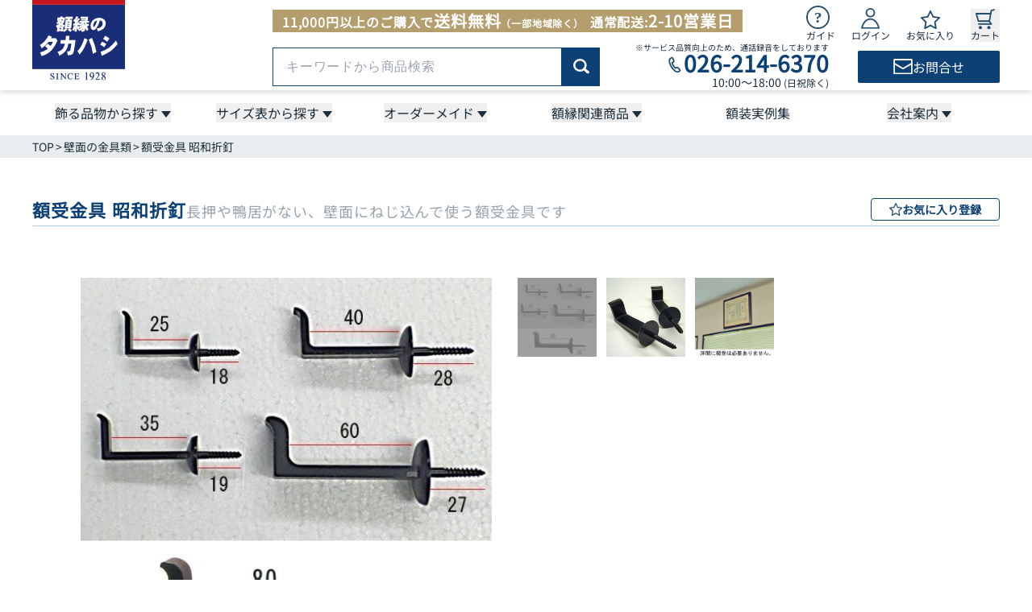

--- FILE ---
content_type: text/html; charset=utf-8
request_url: https://www.gakubuti.net/product/detail/1419
body_size: 50742
content:
<!DOCTYPE html><html lang="ja"><head><meta charSet="utf-8"/><meta name="viewport" content="width=device-width, initial-scale=1, interactive-widget=resizes-content"/><meta name="viewport" content="width=device-width, initial-scale=1"/><link rel="stylesheet" href="/_next/static/css/3dce404ef51d0454.css" data-precedence="next"/><link rel="stylesheet" href="/_next/static/css/863d3b835b3b4e3b.css" data-precedence="next"/><link rel="stylesheet" href="/_next/static/css/c50f781312c066e0.css" data-precedence="next"/><link rel="stylesheet" href="/_next/static/css/28b781d49c32bd6c.css" data-precedence="next"/><link rel="stylesheet" href="/_next/static/css/0e9610578716c16a.css" data-precedence="next"/><link rel="stylesheet" href="/_next/static/css/8f02cdcb572910da.css" data-precedence="next"/><link rel="stylesheet" href="/_next/static/css/989abd7b85c65961.css" data-precedence="next"/><link rel="stylesheet" href="/_next/static/css/543527581b1714ec.css" data-precedence="next"/><link rel="preload" as="script" fetchPriority="low" href="/_next/static/chunks/webpack-07a3cde1995060b2.js"/><script src="/_next/static/chunks/4bd1b696-100b9d70ed4e49c1.js" async=""></script><script src="/_next/static/chunks/1255-642c76f13c20a3ec.js" async=""></script><script src="/_next/static/chunks/main-app-f3336e172256d2ab.js" async=""></script><script src="/_next/static/chunks/4053-89cf0b19eb742633.js" async=""></script><script src="/_next/static/chunks/app/layout-72b5be073b1df44c.js" async=""></script><script src="/_next/static/chunks/1356-55692d5ef6a323df.js" async=""></script><script src="/_next/static/chunks/2619-04bc32f026a0d946.js" async=""></script><script src="/_next/static/chunks/6512-4f1516f48112b433.js" async=""></script><script src="/_next/static/chunks/5653-447cf56db417f619.js" async=""></script><script src="/_next/static/chunks/742-b03af71cd256c40b.js" async=""></script><script src="/_next/static/chunks/5878-7d40b7d1926c661b.js" async=""></script><script src="/_next/static/chunks/7638-6ef24778c1393202.js" async=""></script><script src="/_next/static/chunks/8358-b032d14305ca28e0.js" async=""></script><script src="/_next/static/chunks/7287-59194d5f9c29881d.js" async=""></script><script src="/_next/static/chunks/3542-9cdaf98707785fbe.js" async=""></script><script src="/_next/static/chunks/6990-d4f6132a7e1ce66e.js" async=""></script><script src="/_next/static/chunks/7353-d48e3e6fc8bda05a.js" async=""></script><script src="/_next/static/chunks/app/(routes)/product/detail/%5Bid%5D/page-9ff4a7b152a35add.js" async=""></script><script src="/_next/static/chunks/app/error-f3fc6ca69a53b3ec.js" async=""></script><script src="/_next/static/chunks/7451-306ff52f1bfb96e1.js" async=""></script><script src="/_next/static/chunks/app/(routes)/layout-8e2feba9f3bfcaed.js" async=""></script><link rel="preload" href="https://www.googletagmanager.com/gtm.js?id=GTM-K2L3Q99R" as="script"/><link rel="preconnect" href="https://googleads.g.doubleclick.net" crossorigin="anonymous"/><link rel="preconnect" href="https://td.doubleclick.net" crossorigin="anonymous"/><link rel="preconnect" href="https://www.google.co.jp" crossorigin="anonymous"/><link rel="preconnect" href="https://www.facebook.com" crossorigin="anonymous"/><title>額受金具 昭和折釘 長押や鴨居がない、壁面にねじ込んで使う額受金具です</title><meta name="description" content="木部にキリで下穴を開けて取り付けます。壁に大きな穴が開いてしまうのが欠点。額縁のタカハシは工場直営の額縁専門店！高品質な額縁をお手ごろ価格でお求めください。"/><link rel="author" href="https://www.gakubuti.net"/><meta name="author" content="額縁のタカハシ株式会社"/><meta name="keywords" content="1419,額受,鴨居,額うけ,平折,額受ネジ,F-0044,F-0045,F-0046,F-0047,2205,"/><link rel="canonical" href="https://www.gakubuti.net/product/detail/1419"/><meta property="og:title" content="額受金具 昭和折釘 長押や鴨居がない、壁面にねじ込んで使う額受金具です"/><meta property="og:description" content="木部にキリで下穴を開けて取り付けます。壁に大きな穴が開いてしまうのが欠点。額縁のタカハシは工場直営の額縁専門店！高品質な額縁をお手ごろ価格でお求めください。"/><meta property="og:url" content="https://www.gakubuti.net/product/detail/1419"/><meta property="og:site_name" content="額縁のタカハシ"/><meta property="og:locale" content="ja_JP"/><meta property="og:image" content="https://www.gakubuti.net/assets/img/products/item/1419/1419-1.jpg?date=260124-09"/><meta property="og:type" content="website"/><meta name="twitter:card" content="summary_large_image"/><meta name="twitter:site" content="@gakubuchi_takahashi"/><meta name="twitter:creator" content="@gakubuchi_takahashi"/><meta name="twitter:title" content="額受金具 昭和折釘 長押や鴨居がない、壁面にねじ込んで使う額受金具です"/><meta name="twitter:description" content="木部にキリで下穴を開けて取り付けます。壁に大きな穴が開いてしまうのが欠点。額縁のタカハシは工場直営の額縁専門店！高品質な額縁をお手ごろ価格でお求めください。"/><meta name="twitter:image" content="https://www.gakubuti.net/assets/img/products/item/1419/1419-1.jpg?date=260124-09"/><link rel="icon" href="/favicon.ico" type="image/x-icon" sizes="16x16"/><script>(self.__next_s=self.__next_s||[]).push([0,{"children":"(function(n,i,v,r,s,c,x,z){x=window.AwsRumClient={q:[],n:n,i:i,v:v,r:r,c:c};window[n]=function(c,p){x.q.push({c:c,p:p});};z=document.createElement('script');z.async=true;z.src=s;document.head.insertBefore(z,document.head.getElementsByTagName('script')[0]);})(\n            'cwr',\n            '8008bed2-3d37-4ada-8602-bcaab41e666c',\n            '1.0.0',\n            'ap-northeast-1',\n            'https://client.rum.us-east-1.amazonaws.com/1.19.0/cwr.js',\n            {\n              sessionSampleRate: 1 ,\n              identityPoolId: \"ap-northeast-1:7e49881f-9eba-4930-b4e5-6cf8f88ad8dd\" ,\n              endpoint: \"https://dataplane.rum.ap-northeast-1.amazonaws.com\" ,\n              telemetries: [\"errors\",\"http\"] ,\n              allowCookies: true ,\n              enableXRay: false ,\n              signing: true // If you have a public resource policy and wish to send unsigned requests please set this to false\n            }\n          );","id":"aws-rum-init"}])</script><script src="/_next/static/chunks/polyfills-42372ed130431b0a.js" noModule=""></script></head><body><noscript><iframe src="https://www.googletagmanager.com/ns.html?id=GTM-K2L3Q99R" height="0" width="0" style="display:none;visibility:hidden" title="Google Tag Manager (noscript)"></iframe></noscript><!--$?--><template id="B:0"></template><div class="h-svh w-full"><div class="grid size-full place-content-center"><svg xmlns="http://www.w3.org/2000/svg" fill="none" viewBox="0 0 24 24" aria-hidden="true" class="animate-spin text-main size-10"><circle class="opacity-25" cx="12" cy="12" r="10" stroke="currentColor" stroke-width="4"></circle><path class="opacity-100" fill="currentColor" d="M4 12a8 8 0 018-8V0C5.373 0 0 5.373 0 12h4zm2 5.291A7.962 7.962 0 014 12H0c0 3.042 1.135 5.824 3 7.938l3-2.647z"></path></svg></div></div><!--/$--><!--$!--><template data-dgst="BAILOUT_TO_CLIENT_SIDE_RENDERING"></template><!--/$--><script>requestAnimationFrame(function(){$RT=performance.now()});</script><script src="/_next/static/chunks/webpack-07a3cde1995060b2.js" id="_R_" async=""></script><div hidden id="S:0"><div class="__className_651c82 __className_efd3fd __variable_fa7f9a __variable_50cb7f pb-14 lg:pb-0"><div class="hidden lg:block"></div><div class="block lg:hidden"></div><header class="relative z-20 h-14 w-full bg-white pb-px pt-1 lg:h-28 lg:pb-3 lg:pt-0 lg:drop-shadow-md"><div class="mx-auto flex h-full w-base items-end justify-between lg:w-full lg:max-w-lg lg:items-start"><a href="/"><div class="w-[58px] flex-shrink-0 lg:w-[115px]"><picture><source srcSet="/_next/static/media/logo_sp.c4f1e33d.svg" media="(min-width: 1080px)"/><img src="/_next/static/media/logo_sp.c4f1e33d.svg" alt="額縁のタカハシ" loading="eager" width="58" height="50" class="h-auto w-full"/></picture></div></a><div class="w-full max-w-[220px] pb-3 lg:max-w-[902px] lg:pb-0"><div class="flex items-end justify-between lg:items-start"><div class="mt-3 hidden bg-accent_deep px-3 font-bold tracking-wider text-white lg:block">11,000円以上のご購入で<span class="text-xl">送料無料</span><span class="mr-2 text-xs">（一部地域除く）</span>通常配送:<span class="text-xl">2-10営業日</span></div><ul class="flex w-full max-w-[220px] items-end justify-between lg:mt-1 lg:h-12 lg:max-w-60"><li class="lg:hidden"><div class="mx-auto w-[26px]"><img alt="キーワードから商品検索" loading="lazy" width="27" height="27" decoding="async" data-nimg="1" class="h-auto w-full" style="color:transparent" src="/_next/static/media/search.db70e198.svg"/></div><div class="absolute left-0 top-full z-30 grid w-full bg-white transition-[grid-template-rows] duration-200 ease-in-out grid-rows-[0fr]"><div class="overflow-hidden"><div class="mx-auto my-3 w-base"><form class="flex h-12 w-full items-center justify-center" action="/product/list"><input type="search" class="h-full w-full max-w-[410px] rounded-s-sm border border-main px-4 font-sans text-base tracking-wider focus:outline-none focus:ring-1 focus:ring-moji" placeholder="キーワードから商品検索" name="word"/><button type="submit" aria-label="商品検索" class="flex h-full w-[53px] items-center justify-center rounded-e-sm border border-main bg-main text-sm font-medium text-white"><div class="w-5"><img alt="商品検索" loading="lazy" width="23" height="23" decoding="async" data-nimg="1" class="h-auto w-full" style="color:transparent" src="/_next/static/media/productsSearch.ee547575.svg"/></div></button></form></div></div></div></li><li class="hidden lg:block"><div class="group relative"><div class="cursor-pointer"><div class="block w-[29px]"><img alt="ガイドページへ" loading="lazy" width="29" height="29" decoding="async" data-nimg="1" class="h-auto w-full" style="color:transparent" src="/_next/static/media/guide.1db48fb1.svg"/></div><div class="hidden text-center text-xs text-moji group-hover:text-main_hover lg:block">ガイド</div></div><div class="invisible absolute bottom-[-170px] left-1/2 z-50 -translate-x-1/2 pt-[10px] opacity-0 transition-all duration-200 ease-in-out group-hover:visible group-hover:opacity-100"><div class="relative w-max border border-main bg-white p-3"><div class="absolute left-1/2 top-[-10px] h-[10px] w-[12px] -translate-x-1/2 bg-main content-[&#x27;&#x27;] [clip-path:polygon(50%_0,100%_100%,0%_100%)]"></div><div class="absolute left-1/2 top-[-8px] h-[9px] w-[11px] -translate-x-1/2 bg-white content-[&#x27;&#x27;] [clip-path:polygon(50%_0,100%_100%,0%_100%)]"></div><div class="text-base font-bold text-moji">ご利用ガイド</div><ul class="mt-2 space-y-2 text-sm text-moji"><li class="text-moji hover:text-main_hover"><a href="/guide#shipping-fee">送料と返品・交換</a></li><li class="text-moji hover:text-main_hover"><a href="/guide#deadline">納期について</a></li><li class="text-moji hover:text-main_hover"><a href="/guide#purchase-flow">お届けまでの流れ</a></li><li class="text-moji hover:text-main_hover"><a href="/guide/payment">お支払方法</a></li></ul></div></div></div></li><li><a class="group" href="/login"><div class="mx-auto w-6"><img alt="ログインページへ" loading="lazy" width="23" height="26" decoding="async" data-nimg="1" style="color:transparent" src="/_next/static/media/login.f3f7c52e.svg"/></div><div class="hidden text-center text-xs text-moji group-hover:text-main_hover lg:block">ログイン</div></a></li><li><a class="group" href="/mypage/favorites"><div class="mx-auto w-6"><img alt="お気に入りページへ" loading="lazy" width="26" height="25" decoding="async" data-nimg="1" style="color:transparent" src="/_next/static/media/favorite.15f8f25e.svg"/></div><div class="hidden text-center text-xs text-moji group-hover:text-main_hover lg:block">お気に入り</div></a></li><li><button disabled="" class="group relative block"><div class="mx-auto w-6"><img alt="買い物カートへ" loading="lazy" width="25" height="26" decoding="async" data-nimg="1" class="h-auto w-full" style="color:transparent" src="/_next/static/media/cart.d6db39ff.svg"/></div><div class="hidden text-center text-xs text-moji group-hover:text-main_hover lg:block">カート</div></button></li><li class="lg:hidden"><a href="/menu?to=%2Fproduct%2Fdetail%2F1419&amp;entry=header"><img alt="メニューを開く" loading="lazy" width="26" height="24" decoding="async" data-nimg="1" style="color:transparent" src="/_next/static/media/menu_open.5fc7f5f7.svg"/></a></li></ul></div><div class="mt-0.5 hidden items-center justify-between lg:flex"><div class="w-[45%]"><form class="flex h-12 w-full items-center justify-center" action="/product/list"><input type="search" class="h-full w-full max-w-[410px] rounded-s-sm border border-main px-4 font-sans text-base tracking-wider focus:outline-none focus:ring-1 focus:ring-moji" placeholder="キーワードから商品検索" name="word"/><button type="submit" aria-label="商品検索" class="flex h-full w-[53px] items-center justify-center rounded-e-sm border border-main bg-main text-sm font-medium text-white"><div class="w-5"><img alt="商品検索" loading="lazy" width="23" height="23" decoding="async" data-nimg="1" class="h-auto w-full" style="color:transparent" src="/_next/static/media/productsSearch.ee547575.svg"/></div></button></form></div><div class="ml-2 shrink-0"><div class="text-right text-[10px] leading-none text-moji">※サービス品質向上のため、通話録音をしております</div><div class="flex items-center justify-end"><div class="mt-0.5 w-[22px]"><img alt="額縁のタカハシに電話でお問い合わせ" loading="lazy" width="22" height="22" decoding="async" data-nimg="1" class="h-auto w-full" style="color:transparent" src="/_next/static/media/tel.844781ac.svg"/></div><a href="tel:026-214-6370" class="ev-track-tel"><span class="text-[28px] font-bold leading-none text-main">026-214-6370</span></a></div><div class="text-right text-sm leading-none text-moji">10:00～18:00 <span class="text-xs">(日祝除く)</span></div></div><a href="/inquiry"><div class="flex h-10 w-44 items-center justify-center gap-x-3 rounded-sm bg-main"><div class="w-6"><img alt="額縁のタカハシにメールでお問い合わせ" loading="lazy" width="27" height="21" decoding="async" data-nimg="1" class="h-auto w-full" style="color:transparent" src="/_next/static/media/mail.966e7152.svg"/></div><div class="text-white">お問合せ</div></div></a></div></div></div></header><div class="hidden lg:block"><div class="relative hidden h-14 w-full bg-white lg:grid"><div class="mx-auto grid w-full max-w-lg grid-cols-6 place-items-center items-center justify-between"><div class="group/nav grid h-full w-full place-content-center"><button type="button" class="relative pr-4 after:absolute after:right-0 after:top-3.5 after:-translate-y-1/2 after:h-2 after:w-3 after:bg-moji after:content-[&quot;&quot;] after:[clip-path:polygon(0%_0%,100%_0%,50%_100%)]"><span class="text-moji group-hover/nav:text-main_hover">飾る品物から探す</span></button><div class="absolute left-0 top-14 z-50 grid w-full transition-all duration-500 ease-in-out grid-rows-[0fr]"><div class="mx-auto overflow-y-hidden w-full max-w-lg"><div class="grid items-center justify-center pb-10 pt-5 grid-cols-9 gap-x-6 gap-y-10"><a class="group/list space-y-1" href="/product/list/9"><div class="transition-all duration-300 ease-in-out lg:group-hover/list:opacity-80 h-24"><img src="https://www.gakubuti.net/assets/img/pages/header/item_9.jpg" alt="紙や布全般専用額縁を探す" class="size-full object-contain" loading="lazy"/></div><div class="transition-all duration-300 ease-in-out lg:group-hover/list:text-main_hover text-center text-moji">紙や布全般</div></a><a class="group/list space-y-1" href="/product/list/32"><div class="transition-all duration-300 ease-in-out lg:group-hover/list:opacity-80 h-24"><img src="https://www.gakubuti.net/assets/img/pages/header/item_32.jpg" alt="ポスター専用額縁を探す" class="size-full object-contain" loading="lazy"/></div><div class="transition-all duration-300 ease-in-out lg:group-hover/list:text-main_hover text-center text-moji">ポスター</div></a><a class="group/list space-y-1" href="/product/list/2"><div class="transition-all duration-300 ease-in-out lg:group-hover/list:opacity-80 h-24"><img src="https://www.gakubuti.net/assets/img/pages/header/item_2.jpg" alt="キャンバス専用額縁を探す" class="size-full object-contain" loading="lazy"/></div><div class="transition-all duration-300 ease-in-out lg:group-hover/list:text-main_hover text-center text-moji">キャンバス</div></a><a class="group/list space-y-1" href="/product/list/28"><div class="transition-all duration-300 ease-in-out lg:group-hover/list:opacity-80 h-24"><img src="https://www.gakubuti.net/assets/img/pages/header/item_28.jpg" alt="写真専用額縁を探す" class="size-full object-contain" loading="lazy"/></div><div class="transition-all duration-300 ease-in-out lg:group-hover/list:text-main_hover text-center text-moji">写真</div></a><a class="group/list space-y-1" href="/product/list/26"><div class="transition-all duration-300 ease-in-out lg:group-hover/list:opacity-80 h-24"><img src="https://www.gakubuti.net/assets/img/pages/header/item_26.jpg" alt="賞状専用額縁を探す" class="size-full object-contain" loading="lazy"/></div><div class="transition-all duration-300 ease-in-out lg:group-hover/list:text-main_hover text-center text-moji">賞状</div></a><a class="group/list space-y-1" href="/product/list/33"><div class="transition-all duration-300 ease-in-out lg:group-hover/list:opacity-80 h-24"><img src="https://www.gakubuti.net/assets/img/pages/header/item_33.jpg" alt="立体専用額縁を探す" class="size-full object-contain" loading="lazy"/></div><div class="transition-all duration-300 ease-in-out lg:group-hover/list:text-main_hover text-center text-moji">立体</div></a><a class="group/list space-y-1" href="/product/list/30"><div class="transition-all duration-300 ease-in-out lg:group-hover/list:opacity-80 h-24"><img src="https://www.gakubuti.net/assets/img/pages/header/item_30_1.jpg" alt="書道・水墨画専用額縁を探す" class="size-full object-contain" loading="lazy"/></div><div class="transition-all duration-300 ease-in-out lg:group-hover/list:text-main_hover text-center text-moji">書道・水墨画</div></a><a class="group/list space-y-1" href="/product/list/19"><div class="transition-all duration-300 ease-in-out lg:group-hover/list:opacity-80 h-24"><img src="https://www.gakubuti.net/assets/img/pages/header/item_19.jpg" alt="色紙専用額縁を探す" class="size-full object-contain" loading="lazy"/></div><div class="transition-all duration-300 ease-in-out lg:group-hover/list:text-main_hover text-center text-moji">色紙</div></a><a class="group/list space-y-1" href="/product/list/89"><div class="transition-all duration-300 ease-in-out lg:group-hover/list:opacity-80 h-24"><img src="https://www.gakubuti.net/assets/img/pages/header/item_89.jpg" alt="パズル専用額縁を探す" class="size-full object-contain" loading="lazy"/></div><div class="transition-all duration-300 ease-in-out lg:group-hover/list:text-main_hover text-center text-moji">パズル</div></a><a class="group/list space-y-1" href="/product/list/31"><div class="transition-all duration-300 ease-in-out lg:group-hover/list:opacity-80 h-24"><img src="https://www.gakubuti.net/assets/img/pages/header/item_31.jpg" alt="ユニフォーム専用額縁を探す" class="size-full object-contain" loading="lazy"/></div><div class="transition-all duration-300 ease-in-out lg:group-hover/list:text-main_hover text-center text-moji">ユニフォーム</div></a><a class="group/list space-y-1" href="/product/scarf"><div class="transition-all duration-300 ease-in-out lg:group-hover/list:opacity-80 h-24"><img src="https://www.gakubuti.net/assets/img/pages/header/item_scarf.jpg" alt="スカーフ専用額縁を探す" class="size-full object-contain" loading="lazy"/></div><div class="transition-all duration-300 ease-in-out lg:group-hover/list:text-main_hover text-center text-moji">スカーフ</div></a><a class="group/list space-y-1" href="/product/list/42"><div class="transition-all duration-300 ease-in-out lg:group-hover/list:opacity-80 h-24"><img src="https://www.gakubuti.net/assets/img/pages/header/item_42.jpg" alt="ご遺影専用額縁を探す" class="size-full object-contain" loading="lazy"/></div><div class="transition-all duration-300 ease-in-out lg:group-hover/list:text-main_hover text-center text-moji">ご遺影</div></a><a class="group/list space-y-1" href="/product/list/86"><div class="transition-all duration-300 ease-in-out lg:group-hover/list:opacity-80 h-24"><img src="https://www.gakubuti.net/assets/img/pages/header/item_86.jpg" alt="ピンズ専用額縁を探す" class="size-full object-contain" loading="lazy"/></div><div class="transition-all duration-300 ease-in-out lg:group-hover/list:text-main_hover text-center text-moji">ピンズ</div></a><a class="group/list space-y-1" href="/product/list/27"><div class="transition-all duration-300 ease-in-out lg:group-hover/list:opacity-80 h-24"><img src="https://www.gakubuti.net/assets/img/pages/header/item_27.jpg" alt="手ぬぐい専用額縁を探す" class="size-full object-contain" loading="lazy"/></div><div class="transition-all duration-300 ease-in-out lg:group-hover/list:text-main_hover text-center text-moji">手ぬぐい</div></a><a class="group/list space-y-1" href="/product/list/29"><div class="transition-all duration-300 ease-in-out lg:group-hover/list:opacity-80 h-24"><img src="https://www.gakubuti.net/assets/img/pages/header/item_29.jpg" alt="叙勲・勲章専用額縁を探す" class="size-full object-contain" loading="lazy"/></div><div class="transition-all duration-300 ease-in-out lg:group-hover/list:text-main_hover text-center text-moji">叙勲・勲章</div></a><a class="group/list space-y-1" href="/product/list/91"><div class="transition-all duration-300 ease-in-out lg:group-hover/list:opacity-80 h-24"><img src="https://www.gakubuti.net/assets/img/pages/header/item_91.jpg" alt="漫画・アニメ専用額縁を探す" class="size-full object-contain" loading="lazy"/></div><div class="transition-all duration-300 ease-in-out lg:group-hover/list:text-main_hover text-center text-moji">漫画・アニメ</div></a><a class="group/list space-y-1" href="/product/list/25"><div class="transition-all duration-300 ease-in-out lg:group-hover/list:opacity-80 h-24"><img src="https://www.gakubuti.net/assets/img/pages/header/item_25.jpg" alt="仮縁・仮額専用額縁を探す" class="size-full object-contain" loading="lazy"/></div><div class="transition-all duration-300 ease-in-out lg:group-hover/list:text-main_hover text-center text-moji">仮縁・仮額</div></a><a class="group/list space-y-1" href="/product/list/86"><div class="transition-all duration-300 ease-in-out lg:group-hover/list:opacity-80 h-24"><img src="https://www.gakubuti.net/assets/img/pages/header/item_103.jpg" alt="専用額専用額縁を探す" class="size-full object-contain" loading="lazy"/></div><div class="transition-all duration-300 ease-in-out lg:group-hover/list:text-main_hover text-center text-moji">専用額</div></a></div></div></div></div><div class="group/nav grid h-full w-full place-content-center"><button type="button" class="relative pr-4 after:absolute after:right-0 after:top-3.5 after:-translate-y-1/2 after:h-2 after:w-3 after:bg-moji after:content-[&quot;&quot;] after:[clip-path:polygon(0%_0%,100%_0%,50%_100%)]"><span class="text-moji group-hover/nav:text-main_hover">サイズ表から探す</span></button><div class="absolute left-0 top-14 z-50 grid w-full transition-all duration-500 ease-in-out grid-rows-[0fr]"><div class="mx-auto overflow-y-hidden w-full max-w-lg"><div class="grid items-center justify-center pb-10 pt-5 grid-cols-6 gap-x-6 gap-y-10"><a class="group/list space-y-1" href="/product/list/9?show_chart=true#product-search"><div class="transition-all duration-300 ease-in-out lg:group-hover/list:text-main_hover text-center text-moji">一般額・デッサン額</div></a><a class="group/list space-y-1" href="/product/list/2#product-search"><div class="transition-all duration-300 ease-in-out lg:group-hover/list:text-main_hover text-center text-moji">油絵額・キャンバス額</div></a><a class="group/list space-y-1" href="/product/list/33#product-search"><div class="transition-all duration-300 ease-in-out lg:group-hover/list:text-main_hover text-center text-moji">立体額・ボックス額</div></a><a class="group/list space-y-1" href="/product/list/26#product-search"><div class="transition-all duration-300 ease-in-out lg:group-hover/list:text-main_hover text-center text-moji">賞状額</div></a><a class="group/list space-y-1" href="/product/list/32#product-search"><div class="transition-all duration-300 ease-in-out lg:group-hover/list:text-main_hover text-center text-moji">ポスター額</div></a><a class="group/list space-y-1" href="/product/list/28#product-search"><div class="transition-all duration-300 ease-in-out lg:group-hover/list:text-main_hover text-center text-moji">写真額</div></a><a class="group/list space-y-1" href="/product/list/19#product-search"><div class="transition-all duration-300 ease-in-out lg:group-hover/list:text-main_hover text-center text-moji">色紙額</div></a><a class="group/list space-y-1" href="/product/list/30#product-search"><div class="transition-all duration-300 ease-in-out lg:group-hover/list:text-main_hover text-center text-moji">書道額・水墨画額</div></a><a class="group/list space-y-1" href="/product/list/25#product-search"><div class="transition-all duration-300 ease-in-out lg:group-hover/list:text-main_hover text-center text-moji">出展用仮縁・仮額</div></a><a class="group/list space-y-1" href="/product/list/89#product-search"><div class="transition-all duration-300 ease-in-out lg:group-hover/list:text-main_hover text-center text-moji">ジグソーパズル額</div></a></div></div></div></div><div class="group/nav grid h-full w-full place-content-center"><button type="button" class="relative pr-4 after:absolute after:right-0 after:top-3.5 after:-translate-y-1/2 after:h-2 after:w-3 after:bg-moji after:content-[&quot;&quot;] after:[clip-path:polygon(0%_0%,100%_0%,50%_100%)]"><span class="text-moji group-hover/nav:text-main_hover">オーダーメイド</span></button><div class="absolute left-0 top-14 z-50 grid w-full transition-all duration-500 ease-in-out grid-rows-[0fr]"><div class="mx-auto overflow-y-hidden w-lg-1col"><div class="grid items-center justify-center pb-10 pt-5 grid-cols-4 gap-x-12"><a class="group/list space-y-1" href="/order_frame/thin"><div class="transition-all duration-300 ease-in-out lg:group-hover/list:opacity-80 h-[175px]"><img src="https://www.gakubuti.net/assets/img/pages/header/order_thin.jpg" alt="オーダーフレームに薄い物を飾る" class="size-full object-contain" loading="lazy"/></div><div class="transition-all duration-300 ease-in-out lg:group-hover/list:text-main_hover text-center text-moji">薄い物を飾る</div></a><a class="group/list space-y-1" href="/order_frame/canvas"><div class="transition-all duration-300 ease-in-out lg:group-hover/list:opacity-80 h-[175px]"><img src="https://www.gakubuti.net/assets/img/pages/header/order_canvas.jpg" alt="オーダーフレームに厚い平面の物を飾る" class="size-full object-contain" loading="lazy"/></div><div class="transition-all duration-300 ease-in-out lg:group-hover/list:text-main_hover text-center text-moji">厚い平面の物を飾る</div></a><a class="group/list space-y-1" href="/order_frame/solid"><div class="transition-all duration-300 ease-in-out lg:group-hover/list:opacity-80 h-[175px]"><img src="https://www.gakubuti.net/assets/img/pages/header/order_solid.jpg" alt="オーダーフレームに立体物を飾る" class="size-full object-contain" loading="lazy"/></div><div class="transition-all duration-300 ease-in-out lg:group-hover/list:text-main_hover text-center text-moji">立体物を飾る</div></a><a class="group/list space-y-1" href="/product/scarf"><div class="transition-all duration-300 ease-in-out lg:group-hover/list:opacity-80 h-[175px]"><img src="https://www.gakubuti.net/assets/img/pages/header/order_scarf.jpg" alt="スカーフを飾る専用額を作る" class="size-full object-contain" loading="lazy"/></div><div class="transition-all duration-300 ease-in-out lg:group-hover/list:text-main_hover text-center text-moji">スカーフを飾る</div></a></div></div></div></div><div class="group/nav grid h-full w-full place-content-center"><button type="button" class="relative pr-4 after:absolute after:right-0 after:top-3.5 after:-translate-y-1/2 after:h-2 after:w-3 after:bg-moji after:content-[&quot;&quot;] after:[clip-path:polygon(0%_0%,100%_0%,50%_100%)]"><span class="text-moji group-hover/nav:text-main_hover">額縁関連商品</span></button><div class="absolute left-0 top-14 z-50 grid w-full transition-all duration-500 ease-in-out grid-rows-[0fr]"><div class="mx-auto overflow-y-hidden w-lg-2col"><div class="grid items-center justify-center pb-10 pt-5 grid-cols-6 gap-x-14 gap-y-12"><a class="group/list space-y-1" href="/product/mat"><div class="transition-all duration-300 ease-in-out lg:group-hover/list:opacity-80 h-24"><img src="https://www.gakubuti.net/assets/img/pages/header/relation_mat.jpg" alt="額縁関連商品 額装マット" class="size-full object-contain" loading="lazy"/></div><div class="transition-all duration-300 ease-in-out lg:group-hover/list:text-main_hover text-center text-moji">額装マット</div></a><a class="group/list space-y-1" href="/product/list/39"><div class="transition-all duration-300 ease-in-out lg:group-hover/list:opacity-80 h-24"><img src="https://www.gakubuti.net/assets/img/pages/header/relation_39_1.jpg" alt="額縁関連商品 アクリル" class="size-full object-contain" loading="lazy"/></div><div class="transition-all duration-300 ease-in-out lg:group-hover/list:text-main_hover text-center text-moji">アクリル</div></a><a class="group/list space-y-1" href="/product/list/39"><div class="transition-all duration-300 ease-in-out lg:group-hover/list:opacity-80 h-24"><img src="https://www.gakubuti.net/assets/img/pages/header/relation_39_2.jpg" alt="額縁関連商品 箱・額装用品" class="size-full object-contain" loading="lazy"/></div><div class="transition-all duration-300 ease-in-out lg:group-hover/list:text-main_hover text-center text-moji">箱・額装用品</div></a><a class="group/list space-y-1" href="/product/list/41"><div class="transition-all duration-300 ease-in-out lg:group-hover/list:opacity-80 h-24"><img src="https://www.gakubuti.net/assets/img/pages/header/relation_41.jpg" alt="額縁関連商品 彫刻プレート" class="size-full object-contain" loading="lazy"/></div><div class="transition-all duration-300 ease-in-out lg:group-hover/list:text-main_hover text-center text-moji">彫刻プレート</div></a><a class="group/list space-y-1" href="/product/list/36"><div class="transition-all duration-300 ease-in-out lg:group-hover/list:opacity-80 h-24"><img src="https://www.gakubuti.net/assets/img/pages/header/relation_36.jpg" alt="額縁関連商品 壁面の金具類" class="size-full object-contain" loading="lazy"/></div><div class="transition-all duration-300 ease-in-out lg:group-hover/list:text-main_hover text-center text-moji">壁面の金具類</div></a><a class="group/list space-y-1" href="/product/list/37"><div class="transition-all duration-300 ease-in-out lg:group-hover/list:opacity-80 h-24"><img src="https://www.gakubuti.net/assets/img/pages/header/relation_37.jpg" alt="額縁関連商品 イーゼル・額立て" class="size-full object-contain" loading="lazy"/></div><div class="transition-all duration-300 ease-in-out lg:group-hover/list:text-main_hover text-center text-moji">イーゼル・額立て</div></a><a class="group/list space-y-1" href="/product/list/97"><div class="transition-all duration-300 ease-in-out lg:group-hover/list:opacity-80 h-24"><img src="https://www.gakubuti.net/assets/img/pages/header/relation_conservation.jpg" alt="額縁関連商品 保存額装" class="size-full object-contain" loading="lazy"/></div><div class="transition-all duration-300 ease-in-out lg:group-hover/list:text-main_hover text-center text-moji">保存額装</div></a><a class="group/list space-y-1" href="/product/list/38"><div class="transition-all duration-300 ease-in-out lg:group-hover/list:opacity-80 h-24"><img src="https://www.gakubuti.net/assets/img/pages/header/relation_38.jpg" alt="額縁関連商品 特選画材" class="size-full object-contain" loading="lazy"/></div><div class="transition-all duration-300 ease-in-out lg:group-hover/list:text-main_hover text-center text-moji">特選画材</div></a><a class="group/list space-y-1" href="/product/list/35"><div class="transition-all duration-300 ease-in-out lg:group-hover/list:opacity-80 h-24"><img src="https://www.gakubuti.net/assets/img/pages/header/relation_35.jpg" alt="額縁関連商品 特殊マット" class="size-full object-contain" loading="lazy"/></div><div class="transition-all duration-300 ease-in-out lg:group-hover/list:text-main_hover text-center text-moji">特殊マット</div></a><a class="group/list space-y-1" href="/product/list/6"><div class="transition-all duration-300 ease-in-out lg:group-hover/list:opacity-80 h-24"><img src="https://www.gakubuti.net/assets/img/pages/header/relation_6.jpg" alt="額縁関連商品 額付き絵画" class="size-full object-contain" loading="lazy"/></div><div class="transition-all duration-300 ease-in-out lg:group-hover/list:text-main_hover text-center text-moji">額付き絵画</div></a><a class="group/list space-y-1" href="/product/list/3"><div class="transition-all duration-300 ease-in-out lg:group-hover/list:opacity-80 h-24"><img src="https://www.gakubuti.net/assets/img/pages/header/relation_3.jpg" alt="額縁関連商品 フレームサンプル" class="size-full object-contain" loading="lazy"/></div><div class="transition-all duration-300 ease-in-out lg:group-hover/list:text-main_hover text-center text-moji">フレームサンプル</div></a><a class="group/list space-y-1" href="/contents/entrust"><div class="transition-all duration-300 ease-in-out lg:group-hover/list:opacity-80 h-24"><img src="https://www.gakubuti.net/assets/img/pages/header/relation_entrust.jpg" alt="額縁関連商品 額装依頼" class="size-full object-contain" loading="lazy"/></div><div class="transition-all duration-300 ease-in-out lg:group-hover/list:text-main_hover text-center text-moji">額装依頼</div></a></div></div></div></div><div><a href="/casebook"><span class="text-moji hover:text-main_hover">額装実例集</span></a></div><div class="group/nav grid h-full w-full place-content-center"><button type="button" class="relative pr-4 after:absolute after:right-0 after:top-3.5 after:-translate-y-1/2 after:h-2 after:w-3 after:bg-moji after:content-[&quot;&quot;] after:[clip-path:polygon(0%_0%,100%_0%,50%_100%)]"><span class="text-moji group-hover/nav:text-main_hover">会社案内</span></button><div class="absolute left-0 top-14 z-50 grid w-full transition-all duration-500 ease-in-out grid-rows-[0fr]"><div class="mx-auto overflow-y-hidden w-lg-2col"><div class="grid items-center justify-center pb-10 pt-5 grid-cols-5 gap-x-11 gap-y-12"><a class="group/list space-y-1" href="/abouts/shop/kawanakajima"><div class="transition-all duration-300 ease-in-out lg:group-hover/list:opacity-80 h-24"><img src="https://www.gakubuti.net/assets/img/pages/header/company_kawanakajima.jpg" alt="額縁のタカハシ 川中島本店" class="size-full object-contain" loading="lazy"/></div><div class="transition-all duration-300 ease-in-out lg:group-hover/list:text-main_hover text-center text-moji">川中島本店</div></a><a class="group/list space-y-1" href="/abouts/shop/matsumoto"><div class="transition-all duration-300 ease-in-out lg:group-hover/list:opacity-80 h-24"><img src="https://www.gakubuti.net/assets/img/pages/header/company_matsumoto.jpg" alt="額縁のタカハシ 松本店" class="size-full object-contain" loading="lazy"/></div><div class="transition-all duration-300 ease-in-out lg:group-hover/list:text-main_hover text-center text-moji">松本店</div></a><a class="group/list space-y-1" href="/gallery"><div class="transition-all duration-300 ease-in-out lg:group-hover/list:opacity-80 h-24"><img src="https://www.gakubuti.net/assets/img/pages/header/company_gallery.jpg" alt="額縁のタカハシ ギャラリータカハシ" class="size-full object-contain" loading="lazy"/></div><div class="transition-all duration-300 ease-in-out lg:group-hover/list:text-main_hover text-center text-moji">ギャラリータカハシ</div></a><a class="group/list space-y-1" href="/abouts/shop/atelier"><div class="transition-all duration-300 ease-in-out lg:group-hover/list:opacity-80 h-24"><img src="https://www.gakubuti.net/assets/img/pages/header/company_atelier.jpg" alt="額縁のタカハシ 直営額縁工場" class="size-full object-contain" loading="lazy"/></div><div class="transition-all duration-300 ease-in-out lg:group-hover/list:text-main_hover text-center text-moji">直営額縁工場</div></a><a class="group/list space-y-1" href="/"><div class="transition-all duration-300 ease-in-out lg:group-hover/list:opacity-80 h-24"><img src="https://www.gakubuti.net/assets/img/pages/header/company_ec.jpg" alt="額縁のタカハシ EC事業部" class="size-full object-contain" loading="lazy"/></div><div class="transition-all duration-300 ease-in-out lg:group-hover/list:text-main_hover text-center text-moji">EC事業部</div></a><a class="group/list space-y-1" href="/philosophy"><div class="transition-all duration-300 ease-in-out lg:group-hover/list:opacity-80 h-24"><img src="https://www.gakubuti.net/assets/img/pages/header/company_philosophy.jpg" alt="額縁のタカハシのビジョンと使命" class="size-full object-contain" loading="lazy"/></div><div class="transition-all duration-300 ease-in-out lg:group-hover/list:text-main_hover text-center text-moji">私たちについて</div></a><a class="group/list space-y-1" href="/abouts#abouts-overview"><div class="transition-all duration-300 ease-in-out lg:group-hover/list:opacity-80 h-24"><img src="https://www.gakubuti.net/assets/img/pages/header/company_overview.jpg" alt="額縁のタカハシの会社概要" class="size-full object-contain" loading="lazy"/></div><div class="transition-all duration-300 ease-in-out lg:group-hover/list:text-main_hover text-center text-moji">会社概要</div></a><a class="group/list space-y-1" href="/contents/recruit"><div class="transition-all duration-300 ease-in-out lg:group-hover/list:opacity-80 h-24"><img src="https://www.gakubuti.net/assets/img/pages/header/company_recruit.jpg" alt="額縁のタカハシの採用情報" class="size-full object-contain" loading="lazy"/></div><div class="transition-all duration-300 ease-in-out lg:group-hover/list:text-main_hover text-center text-moji">採用情報</div></a><a class="group/list space-y-1" href="/news"><div class="transition-all duration-300 ease-in-out lg:group-hover/list:opacity-80 h-24"><img src="https://www.gakubuti.net/assets/img/pages/header/company_news.jpg" alt="ニュース、お知らせ一覧" class="size-full object-contain" loading="lazy"/></div><div class="transition-all duration-300 ease-in-out lg:group-hover/list:text-main_hover text-center text-moji">ニュース・お知らせ</div></a><a class="group/list space-y-1" href="/contents/about-frame"><div class="transition-all duration-300 ease-in-out lg:group-hover/list:opacity-80 h-24"><img src="https://www.gakubuti.net/assets/img/pages/header/about-frame.jpg" alt="額縁のタカハシの額縁について" class="size-full object-contain" loading="lazy"/></div><div class="transition-all duration-300 ease-in-out lg:group-hover/list:text-main_hover text-center text-moji">額縁の[お役立ちコラム]</div></a></div></div></div></div></div></div></div><main class="w-full bg-white text-moji"><div class="[&amp;_#product-review-btn]:hidden [&amp;_#product-review-btn]:has-[#product-reviews]:block [&amp;_#product-order-table-btn]:hidden [&amp;_#product-order-table-btn]:has-[#product-order-table]:block [&amp;_#product-simulator-btn]:hidden [&amp;_#product-simulator-btn]:has-[#product-simulator]:block"><!--$?--><template id="B:1"></template><div class="h-[calc(100vh/2)]"><div class="grid size-full place-content-center"><svg xmlns="http://www.w3.org/2000/svg" fill="none" viewBox="0 0 24 24" aria-hidden="true" class="animate-spin text-main size-10"><circle class="opacity-25" cx="12" cy="12" r="10" stroke="currentColor" stroke-width="4"></circle><path class="opacity-100" fill="currentColor" d="M4 12a8 8 0 018-8V0C5.373 0 0 5.373 0 12h4zm2 5.291A7.962 7.962 0 014 12H0c0 3.042 1.135 5.824 3 7.938l3-2.647z"></path></svg></div></div><!--/$--><!--$?--><template id="B:2"></template><div class="h-[calc(100vh/2)]"><div class="grid size-full place-content-center"><svg xmlns="http://www.w3.org/2000/svg" fill="none" viewBox="0 0 24 24" aria-hidden="true" class="animate-spin text-main size-10"><circle class="opacity-25" cx="12" cy="12" r="10" stroke="currentColor" stroke-width="4"></circle><path class="opacity-100" fill="currentColor" d="M4 12a8 8 0 018-8V0C5.373 0 0 5.373 0 12h4zm2 5.291A7.962 7.962 0 014 12H0c0 3.042 1.135 5.824 3 7.938l3-2.647z"></path></svg></div></div><!--/$--><div class="mx-auto mb-10 mt-20 w-base max-w-base lg:mb-32 lg:mt-40 lg:w-lg-1col lg:max-w-none"><a href="/sns"><div class="w-full transition-all duration-300 ease-in-out lg:hover:opacity-80"><picture><source srcSet="https://www.gakubuti.net/assets/img/pages/banner/frame_2_desktop.jpg?date=260124-09" media="(min-width: 1080px)" width="800" height="251"/><img src="https://www.gakubuti.net/assets/img/pages/banner/frame_2_mobile.jpg?date=260124-09" alt="fra-me投稿で毎月最大600ポイントGET!" loading="lazy" width="345" height="151"/></picture></div></a><div class="mt-3 text-center lg:mt-7 lg:text-lg">投稿で300Pプレゼント！</div></div></div><div class="hidden lg:grid"><div class="bgImgContact_bgImage__fjDhn w-full bg-top px-2 py-8 lg:border-t lg:border-haikei-600 lg:bg-white lg:px-0 lg:py-7"><div class="mx-auto grid w-full max-w-base gap-y-5 lg:max-w-lg lg:grid-cols-3 lg:divide-x lg:divide-haikei-600"><div class="flex flex-col bg-white px-4 pb-6 pt-5 lg:px-[1.5vw]"><div class="flex w-full items-center justify-center gap-x-0.5"><div class="w-[30px] flex-shrink-0 lg:hidden"><img alt="額縁のタカハシに電話" loading="lazy" width="33" height="33" decoding="async" data-nimg="1" class="h-auto w-full" style="color:transparent" src="/_next/static/media/tel.2315aee8.svg"/></div><div class="text-[22px] font-bold tracking-wider text-moji lg:text-[20px]">お電話でのお問い合わせ</div></div><div class="text-center tracking-wider text-moji lg:order-last lg:mt-1 lg:text-[18px]">10:00～18:00(日祝除く)</div><div class="break-keep text-center text-sm text-moji lg:mt-1">※サービス品質向上のため、<wbr/>通話録音をしております</div><div class="mt-5 h-[72px] w-full rounded-sm border border-main bg-white lg:mt-1 lg:h-auto lg:border-none"><a href="tel:026-214-6370" class="ev-track-tel"><div class="relative flex h-full items-center justify-center"><div class="hidden w-10 flex-shrink-0 lg:block"><img alt="額縁のタカハシに電話" loading="lazy" width="33" height="33" decoding="async" data-nimg="1" class="h-auto w-full" style="color:transparent" src="/_next/static/media/tel.2315aee8.svg"/></div><div class="text-center font-bold text-main"><span class="text-[22px] lg:hidden">tel.</span><span class="text-[30px] leading-none lg:text-[44px]">026-214-6370</span></div><div class="absolute right-3 top-1/2 w-[6px] -translate-y-1/2 lg:hidden"><img alt="" loading="lazy" width="9" height="16" decoding="async" data-nimg="1" class="h-auto w-full" style="color:transparent" src="/_next/static/media/arrow.7d1eab4d.svg"/></div></div></a></div></div><div class="flex flex-col bg-white px-4 pb-6 pt-5 lg:px-[1.5vw]"><div class="flex w-full items-center justify-center gap-x-0.5"><div class="w-[27px] flex-shrink-0 lg:hidden"><img alt="額縁のタカハシに電話" loading="lazy" width="27" height="23" decoding="async" data-nimg="1" class="h-auto w-full" style="color:transparent" src="/_next/static/media/mail_navy.2be13094.svg"/></div><div class="text-[22px] font-bold tracking-wider text-moji lg:text-[20px]">メールでのお問い合わせ</div></div><div class="mt-5 h-[72px] w-full rounded-sm border border-main bg-white lg:mx-auto lg:mt-5 lg:h-[70px] lg:max-w-[340px] lg:border-none lg:bg-main"><a href="/inquiry"><div class="relative flex h-full items-center justify-center lg:gap-x-2"><div class="hidden w-[29px] flex-shrink-0 lg:block"><img alt="額縁のタカハシに電話" loading="lazy" width="27" height="21" decoding="async" data-nimg="1" class="h-auto w-full" style="color:transparent" src="/_next/static/media/mail_white.966e7152.svg"/></div><div class="text-center font-bold text-main lg:font-semibold lg:text-white"><span class="text-[18px]">お問い合わせフォーム</span></div><div class="absolute right-3 top-1/2 w-[6px] -translate-y-1/2 lg:hidden"><img alt="" loading="lazy" width="9" height="16" decoding="async" data-nimg="1" class="h-auto w-full" style="color:transparent" src="/_next/static/media/arrow.7d1eab4d.svg"/></div></div></a></div></div><div class="flex flex-col bg-white px-4 pb-6 pt-5 lg:hidden"><div class="flex w-full items-center justify-center gap-x-0.5"><div class="w-[34px] flex-shrink-0"><img alt="額縁のタカハシに電話" loading="lazy" width="36" height="35" decoding="async" data-nimg="1" class="h-auto w-full" style="color:transparent" src="/_next/static/media/line.5e17f382.svg"/></div><div class="font-mincho text-[22px] font-bold tracking-wider text-moji">LINEでのお問い合わせ</div></div><div class="text-center">土日祝もOK！10~18時</div><div class="mt-5 h-[72px] w-full rounded-sm border border-main bg-white"><a href="https://page.line.me/500nebbn?openQrModal=true" target="_blank" rel="noopener noreferrer" class="ev-track-linefriend"><div class="relative flex h-full items-center justify-center"><div class="text-center font-bold text-main"><span class="text-[18px]">LINEともだち登録</span></div><div class="absolute right-3 top-1/2 w-[6px] -translate-y-1/2"><img alt="" loading="lazy" width="9" height="16" decoding="async" data-nimg="1" class="h-auto w-full" style="color:transparent" src="/_next/static/media/arrow.7d1eab4d.svg"/></div></div></a></div></div><div class="hidden flex-col bg-white px-4 pb-6 pt-5 lg:flex lg:px-[1.5vw]"><div class="text-center text-[20px] font-bold tracking-wider text-moji">学校・公共法人さまへ</div><div class="mt-5 h-[70px] w-full rounded-sm border border-none border-main bg-main lg:mx-auto lg:max-w-[335px]"><a href="/guide/payment#invoice" rel="noopener noreferrer" class="grid size-full place-content-center rounded-sm bg-main [&amp;&gt;span]:text-center [&amp;&gt;span]:tracking-wider [&amp;&gt;span]:text-white"><span class="text-[18px] font-semibold">請求書払いを承ります</span></a></div></div></div></div></div><div class="hidden w-full bg-haikei-300 py-14 lg:block"><div class="mx-auto grid w-full max-w-lg grid-cols-5 bg-haikei-300 lg:px-8"><ul class="space-y-7"><li class="text-moji hover:text-main_hover"><a href="/">額縁を探す</a></li><li class="ml-4 text-moji hover:text-main_hover"><a href="/">- <!-- -->飾る品物から探す</a></li><li class="ml-4 text-moji hover:text-main_hover"><a href="/contents/size">- <!-- -->サイズ表から探す</a></li><li class="ml-4 text-moji hover:text-main_hover"><a href="/order_frame/thin">- <!-- -->オーダーメイド</a></li><li class="ml-4 text-moji hover:text-main_hover"><a href="/product/mat">- <!-- -->額装マット</a></li></ul><ul class="space-y-7"><li class="text-moji hover:text-main_hover"><a href="/contents/about-frame">額装サービス</a></li><li class="ml-4 text-moji hover:text-main_hover"><a href="/casebook">- <!-- -->額装実例集</a></li><li class="ml-4 text-moji hover:text-main_hover"><a href="/contents/entrust">- <!-- -->額装依頼</a></li><li class="ml-4 text-moji hover:text-main_hover"><a href="/contents/conservation">- <!-- -->保存額装</a></li><li class="ml-4 text-moji hover:text-main_hover"><a href="/contents/about-frame">- <!-- -->お役立ちコラム</a></li></ul><ul class="space-y-7"><li class="text-moji hover:text-main_hover"><a href="/guide">ご利用ガイド</a></li><li class="ml-4 text-moji hover:text-main_hover"><a href="/guide#shipping-fee">- <!-- -->送料と返品・交換</a></li><li class="ml-4 text-moji hover:text-main_hover"><a href="/guide#large-items">- <!-- -->大型配送について</a></li><li class="ml-4 text-moji hover:text-main_hover"><a href="/guide#deadline">- <!-- -->納期について</a></li><li class="ml-4 text-moji hover:text-main_hover"><a href="/guide/payment">- <!-- -->お支払方法</a></li></ul><ul class="space-y-7"><li class="text-moji hover:text-main_hover"><a href="/abouts">会社案内</a></li><li class="text-moji hover:text-main_hover"><a href="/news">お知らせ一覧</a></li><li class="text-moji hover:text-main_hover"><a href="/inquiry">お問い合わせ</a></li><li class="text-moji hover:text-main_hover"><a href="/contents/terms">会員サービス</a></li><li class="text-moji hover:text-main_hover"><a href="https://www.gakubuti.net/assets/pdf/fax_order.pdf?date=260124-09" target="_blank" rel="noopener noreferrer">FAX注文</a></li></ul><ul class="space-y-7"><li><a href="/sns"><div class="w-full max-w-[236px]"><img src="https://www.gakubuti.net/assets/img/pages/banner/frame_1_desktop.jpg?date=260124-09" alt="［額縁のある空間］を共有しよう" width="536" height="149" loading="lazy" class="h-auto w-full"/></div></a></li><li><a href="/philosophy"><div class="w-full max-w-[236px]"><img src="https://www.gakubuti.net/assets/img/pages/banner/brand_footer.jpg?date=260124-09" alt="あなたの物語に寄り添いたい" width="236" height="70" loading="lazy" class="h-auto w-full"/></div></a></li><li><a href="/framart"><div class="w-full max-w-[236px]"><img src="https://www.gakubuti.net/assets/img/pages/banner/framart_footer.jpg?date=260124-09" alt="江戸浮世絵に見る川中島合戦" width="681" height="195" loading="lazy" class="h-auto w-full"/></div></a></li><li><ul class="flex items-center justify-end gap-x-5"><li><a href="https://www.youtube.com/channel/UCeLRw_h5mbzoWzFGB-uETOQ?sub_confirmation=1" target="_blank" rel="noopener noreferrer"><div class="h-[25px] w-[36px]"><img alt="額縁のタカハシのYouTube" loading="lazy" width="36" height="25" decoding="async" data-nimg="1" class="h-auto w-full" style="color:transparent" src="/_next/static/media/youtube.01c9544d.svg"/></div></a></li><li><a href="https://x.com/gakubuti_net?lang=ja" target="_blank" rel="noopener noreferrer"><div class="h-[33px] w-[32px]"><img alt="額縁のタカハシのX" loading="lazy" width="32" height="33" decoding="async" data-nimg="1" class="h-auto w-full" style="color:transparent" src="/_next/static/media/twitter.256d8764.svg"/></div></a></li><li><a href="https://www.instagram.com/gakubuti_net/?hl=ja" target="_blank" rel="noopener noreferrer"><div class="h-[40px] w-[40px]"><img alt="額縁のタカハシのInstagram" loading="lazy" width="40" height="40" decoding="async" data-nimg="1" class="h-auto w-full" style="color:transparent" src="/_next/static/media/insta.1049296c.svg"/></div></a></li><li><a href="https://www.facebook.com/gakubuti.net" target="_blank" rel="noopener noreferrer"><div class="h-[40px] w-[40px]"><img alt="額縁のタカハシのfacebook" loading="lazy" width="40" height="40" decoding="async" data-nimg="1" class="h-auto w-full" style="color:transparent" src="/_next/static/media/facebook.bfd6ff35.svg"/></div></a></li></ul></li></ul></div></div></main><div class="fixed bottom-0 left-0 z-[9999] grid h-14 w-full items-center bg-main lg:hidden landscape:hidden"><div class="grid grid-cols-5 items-end justify-between"><button type="button" class="space-y-1"><div class="mx-auto w-[25px]"><img alt="額縁のタカハシのサイト内で商品検索" loading="lazy" width="27" height="27" decoding="async" data-nimg="1" class="h-auto w-full" style="color:transparent" src="/_next/static/media/search.f1537840.svg"/></div><div class="text-center text-[10px] text-white">検索</div></button><div class="absolute bottom-full left-0 z-30 grid w-full bg-white transition-[grid-template-rows] duration-100 ease-in-out grid-rows-[0fr]"><div class="overflow-hidden"><div class="mx-auto my-3 w-base"><form class="flex h-12 w-full items-center justify-center" action="/product/list"><input type="search" class="h-full w-full max-w-[410px] rounded-s-sm border border-main px-4 font-sans text-base tracking-wider focus:outline-none focus:ring-1 focus:ring-moji" placeholder="キーワードから商品検索" name="word"/><button type="submit" aria-label="商品検索" class="flex h-full w-[53px] items-center justify-center rounded-e-sm border border-main bg-main text-sm font-medium text-white"><div class="w-5"><img alt="商品検索" loading="lazy" width="23" height="23" decoding="async" data-nimg="1" class="h-auto w-full" style="color:transparent" src="/_next/static/media/productsSearch.ee547575.svg"/></div></button></form></div></div></div><a class="space-y-1" href="/login"><div class="mx-auto w-[23px]"><img alt="" loading="lazy" width="25" height="28" decoding="async" data-nimg="1" class="h-auto w-full" style="color:transparent" src="/_next/static/media/login.e8527eeb.svg"/></div><div class="text-center text-[10px] text-white">ログイン</div></a><a class="space-y-1" href="/cart"><div class="mx-auto w-[25px]"><img alt="カート" loading="lazy" width="27" height="29" decoding="async" data-nimg="1" class="h-auto w-full" style="color:transparent" src="/_next/static/media/cart.992f6330.svg"/></div><div class="text-center text-[10px] text-white">カート</div></a><a class="space-y-1" href="/inquiry"><div class="mx-auto w-[29px]"><img alt="お問合せ" loading="lazy" width="29" height="21" decoding="async" data-nimg="1" class="h-auto w-full" style="color:transparent" src="/_next/static/media/contact.62f767a9.svg"/></div><div class="text-center text-[10px] text-white">お問合せ</div></a><a href="/menu?to=%2Fproduct%2Fdetail%2F1419&amp;entry=footer"><div class="space-y-1"><img alt="メニューを開く" loading="lazy" width="24" height="22" decoding="async" data-nimg="1" class="mx-auto" style="color:transparent" src="/_next/static/media/menu_open.9bbc8d47.svg"/><div class="text-center text-[10px] text-white">メニュー</div></div></a></div></div><footer class="w-full bg-[#0C2C43] pb-16 pt-14 text-white lg:pt-12"><div class="mx-auto w-base max-w-xs lg:w-full lg:max-w-lg"><div class="divide-y divide-white lg:hidden"><ul class="grid grid-cols-2 gap-x-10 gap-y-6 font-medium"><li><a href="/#choose">飾る品物から探す</a></li><li><a href="/contents/size">サイズ表から探す</a></li><li><a href="/order_frame/thin">オーダーメイド</a></li><li><a href="/product/mat">額装マット</a></li><li><a href="/casebook">額装実例集</a></li><li><a href="/contents/entrust">額装依頼</a></li><li><a href="/contents/conservation">保存額装</a></li><li><a href="/contents/about-frame">お役立ちコラム</a></li></ul><ul class="mt-6 grid grid-cols-2 gap-x-10 gap-y-6 pt-6 font-medium"><li><a href="/guide#shipping-fee">送料と返品・交換</a></li><li><a href="/guide#large-items">大型配送について</a></li><li><a href="/guide#deadline">納期について</a></li><li><a href="/guide/payment">お支払方法</a></li><li><a href="/abouts">会社案内</a></li><li><a href="/news">お知らせ一覧</a></li><li><a href="/inquiry">お問い合わせ</a></li><li><a href="/contents/terms">会員サービス</a></li></ul></div><div class="mt-20 flex flex-col justify-center gap-3 lg:mt-0 lg:flex-row lg:gap-5"><div class="mx-auto w-full max-w-[210px] lg:m-0 lg:max-w-[258px]"><a href="/"><picture><source srcSet="https://www.gakubuti.net/assets/img/pages/footer/logo_desktop.jpg?date=260124-09" media="(min-width: 1080px)"/><img src="https://www.gakubuti.net/assets/img/pages/footer/logo_mobile.jpg?date=260124-09" alt="額縁のタカハシ" loading="lazy" class="w-full"/></picture></a></div><div class="text-sm font-medium leading-8 lg:text-base lg:font-normal"><span class="hidden text-xl font-bold lg:inline">額縁のタカハシ株式会社</span><br class="hidden lg:block"/><span>〒381-2224 <br class="lg:hidden"/>長野県長野市川中島町原1392-10</span><br/><span>TEL.026-214-6370 | FAX.026-284-5792</span></div></div><div class="mt-2 text-sm leading-8 lg:mt-14 lg:text-center lg:text-base"><a href="/contents/commerce-law">特定商取引法に基づく表記</a><span> | </span><a href="/contents/privacy">個人情報保護方針</a></div><div class="mx-auto mt-10 flex w-full max-w-[208px] items-center justify-between lg:hidden"><a href="https://www.youtube.com/channel/UCeLRw_h5mbzoWzFGB-uETOQ?sub_confirmation=1" target="_blank" rel="noopener noreferrer"><div class="h-[25px] w-[36px]"><img alt="額縁のタカハシのYouTube" loading="lazy" width="36" height="25" decoding="async" data-nimg="1" class="h-auto w-full" style="color:transparent" src="/_next/static/media/youtube.d80b8c0e.svg"/></div></a><a href="https://x.com/gakubuti_net?lang=ja" target="_blank" rel="noopener noreferrer"><div class="h-[33px] w-[32px]"><img alt="額縁のタカハシのX" loading="lazy" width="32" height="33" decoding="async" data-nimg="1" class="h-auto w-full" style="color:transparent" src="/_next/static/media/twitter.c75adb1b.svg"/></div></a><a href="https://www.instagram.com/gakubuti_net/?hl=ja" target="_blank" rel="noopener noreferrer"><div class="h-[40px] w-[40px]"><img alt="額縁のタカハシのInstagram" loading="lazy" width="40" height="40" decoding="async" data-nimg="1" class="h-auto w-full" style="color:transparent" src="/_next/static/media/insta.50ff9592.svg"/></div></a><a href="https://www.facebook.com/gakubuti.net" target="_blank" rel="noopener noreferrer"><div class="h-[40px] w-[40px]"><img alt="額縁のタカハシのfacebook" loading="lazy" width="40" height="40" decoding="async" data-nimg="1" class="h-auto w-full" style="color:transparent" src="/_next/static/media/facebook.d59b8464.svg"/></div></a></div><div class="mt-10 text-center text-xs leading-5 lg:mt-3 lg:text-sm">©額縁のタカハシ<br class="lg:hidden"/><span class="lg:mx-3">額の販売・オーダーなら工場直営の額縁専門店</span><br class="lg:hidden"/>All rights reserved.</div></div></footer></div></div><script>$RB=[];$RV=function(a){$RT=performance.now();for(var b=0;b<a.length;b+=2){var c=a[b],e=a[b+1];null!==e.parentNode&&e.parentNode.removeChild(e);var f=c.parentNode;if(f){var g=c.previousSibling,h=0;do{if(c&&8===c.nodeType){var d=c.data;if("/$"===d||"/&"===d)if(0===h)break;else h--;else"$"!==d&&"$?"!==d&&"$~"!==d&&"$!"!==d&&"&"!==d||h++}d=c.nextSibling;f.removeChild(c);c=d}while(c);for(;e.firstChild;)f.insertBefore(e.firstChild,c);g.data="$";g._reactRetry&&requestAnimationFrame(g._reactRetry)}}a.length=0};
$RC=function(a,b){if(b=document.getElementById(b))(a=document.getElementById(a))?(a.previousSibling.data="$~",$RB.push(a,b),2===$RB.length&&("number"!==typeof $RT?requestAnimationFrame($RV.bind(null,$RB)):(a=performance.now(),setTimeout($RV.bind(null,$RB),2300>a&&2E3<a?2300-a:$RT+300-a)))):b.parentNode.removeChild(b)};$RC("B:0","S:0")</script><script>(self.__next_f=self.__next_f||[]).push([0])</script><script>self.__next_f.push([1,"1:\"$Sreact.fragment\"\n2:I[98202,[\"4053\",\"static/chunks/4053-89cf0b19eb742633.js\",\"7177\",\"static/chunks/app/layout-72b5be073b1df44c.js\"],\"GoogleTagManager\"]\n"])</script><script>self.__next_f.push([1,"3:I[41402,[\"1356\",\"static/chunks/1356-55692d5ef6a323df.js\",\"2619\",\"static/chunks/2619-04bc32f026a0d946.js\",\"6512\",\"static/chunks/6512-4f1516f48112b433.js\",\"5653\",\"static/chunks/5653-447cf56db417f619.js\",\"742\",\"static/chunks/742-b03af71cd256c40b.js\",\"5878\",\"static/chunks/5878-7d40b7d1926c661b.js\",\"7638\",\"static/chunks/7638-6ef24778c1393202.js\",\"4053\",\"static/chunks/4053-89cf0b19eb742633.js\",\"8358\",\"static/chunks/8358-b032d14305ca28e0.js\",\"7287\",\"static/chunks/7287-59194d5f9c29881d.js\",\"3542\",\"static/chunks/3542-9cdaf98707785fbe.js\",\"6990\",\"static/chunks/6990-d4f6132a7e1ce66e.js\",\"7353\",\"static/chunks/7353-d48e3e6fc8bda05a.js\",\"8800\",\"static/chunks/app/(routes)/product/detail/%5Bid%5D/page-9ff4a7b152a35add.js\"],\"\"]\n"])</script><script>self.__next_f.push([1,"e:I[57150,[],\"\"]\nf:I[9766,[],\"\"]\n10:I[49567,[\"8039\",\"static/chunks/app/error-f3fc6ca69a53b3ec.js\"],\"default\"]\n11:I[98924,[],\"\"]\n12:I[70069,[\"1356\",\"static/chunks/1356-55692d5ef6a323df.js\",\"2619\",\"static/chunks/2619-04bc32f026a0d946.js\",\"6512\",\"static/chunks/6512-4f1516f48112b433.js\",\"5653\",\"static/chunks/5653-447cf56db417f619.js\",\"7451\",\"static/chunks/7451-306ff52f1bfb96e1.js\",\"9013\",\"static/chunks/app/(routes)/layout-8e2feba9f3bfcaed.js\"],\"SWRProvider\"]\n"])</script><script>self.__next_f.push([1,"13:I[52619,[\"1356\",\"static/chunks/1356-55692d5ef6a323df.js\",\"2619\",\"static/chunks/2619-04bc32f026a0d946.js\",\"6512\",\"static/chunks/6512-4f1516f48112b433.js\",\"5653\",\"static/chunks/5653-447cf56db417f619.js\",\"742\",\"static/chunks/742-b03af71cd256c40b.js\",\"5878\",\"static/chunks/5878-7d40b7d1926c661b.js\",\"7638\",\"static/chunks/7638-6ef24778c1393202.js\",\"4053\",\"static/chunks/4053-89cf0b19eb742633.js\",\"8358\",\"static/chunks/8358-b032d14305ca28e0.js\",\"7287\",\"static/chunks/7287-59194d5f9c29881d.js\",\"3542\",\"static/chunks/3542-9cdaf98707785fbe.js\",\"6990\",\"static/chunks/6990-d4f6132a7e1ce66e.js\",\"7353\",\"static/chunks/7353-d48e3e6fc8bda05a.js\",\"8800\",\"static/chunks/app/(routes)/product/detail/%5Bid%5D/page-9ff4a7b152a35add.js\"],\"\"]\n"])</script><script>self.__next_f.push([1,"14:I[48601,[\"1356\",\"static/chunks/1356-55692d5ef6a323df.js\",\"2619\",\"static/chunks/2619-04bc32f026a0d946.js\",\"6512\",\"static/chunks/6512-4f1516f48112b433.js\",\"5653\",\"static/chunks/5653-447cf56db417f619.js\",\"7451\",\"static/chunks/7451-306ff52f1bfb96e1.js\",\"9013\",\"static/chunks/app/(routes)/layout-8e2feba9f3bfcaed.js\"],\"HeaderSearch\"]\n"])</script><script>self.__next_f.push([1,"15:I[81356,[\"1356\",\"static/chunks/1356-55692d5ef6a323df.js\",\"2619\",\"static/chunks/2619-04bc32f026a0d946.js\",\"6512\",\"static/chunks/6512-4f1516f48112b433.js\",\"5653\",\"static/chunks/5653-447cf56db417f619.js\",\"742\",\"static/chunks/742-b03af71cd256c40b.js\",\"5878\",\"static/chunks/5878-7d40b7d1926c661b.js\",\"7638\",\"static/chunks/7638-6ef24778c1393202.js\",\"4053\",\"static/chunks/4053-89cf0b19eb742633.js\",\"8358\",\"static/chunks/8358-b032d14305ca28e0.js\",\"7287\",\"static/chunks/7287-59194d5f9c29881d.js\",\"3542\",\"static/chunks/3542-9cdaf98707785fbe.js\",\"6990\",\"static/chunks/6990-d4f6132a7e1ce66e.js\",\"7353\",\"static/chunks/7353-d48e3e6fc8bda05a.js\",\"8800\",\"static/chunks/app/(routes)/product/detail/%5Bid%5D/page-9ff4a7b152a35add.js\"],\"Image\"]\n"])</script><script>self.__next_f.push([1,"16:I[48257,[\"1356\",\"static/chunks/1356-55692d5ef6a323df.js\",\"2619\",\"static/chunks/2619-04bc32f026a0d946.js\",\"6512\",\"static/chunks/6512-4f1516f48112b433.js\",\"5653\",\"static/chunks/5653-447cf56db417f619.js\",\"7451\",\"static/chunks/7451-306ff52f1bfb96e1.js\",\"9013\",\"static/chunks/app/(routes)/layout-8e2feba9f3bfcaed.js\"],\"HeaderLogin\"]\n17:I[57732,[\"1356\",\"static/chunks/1356-55692d5ef6a323df.js\",\"2619\",\"static/chunks/2619-04bc32f026a0d946.js\",\"6512\",\"static/chunks/6512-4f1516f48112b433.js\",\"5653\",\"static/chunks/5653-447cf56db417f619.js\",\"7451\",\"static/chunks/7451-306ff52f1bfb96e1.js\",\"9013\",\"static/chunks/app/(routes)/layout-8e2feba9f3bfcaed.js\"],\"HeaderCart\"]\n18:I[48860,[\"1356\",\"static/chunks/1356-55692d5ef6a323df.js\",\"2619\",\"static/chunks/2619-04bc32f026a0d946.js\",\"6512\",\"static/chunks/6512-4f1516f48112b433.js\",\"5653\",\"static/chunks/5653-447cf56db417f619.js\",\"7451\",\"static/chunks/7451-306ff52f1bfb96e1.js\",\"9013\",\"static/chunks/app/(routes)/layout-8e2feba9f3bfcaed.js\"],\"MenuOpenLink\"]\n22:I[92819,[\"4053\",\"static/chunks/4053-89cf0b19eb742633.js\",\"7177\",\"static/chunks/app/layout-72b5be073b1df44c.js\"],\"ChatPlusWrap\"]\n23:I[4331,[\"1356\",\"static/chunks/1356-55692d5ef6a323df.js\",\"2619\",\"static/chunks/2619-04bc32f026a0d946.js\",\"6512\",\"static/chunks/6512-4f1516f48112b433.js\",\"5653\",\"static/chunks/5653-447cf56db417f619.js\",\"7451\",\"static/chunks/7451-306ff52f1bfb96e1.js\",\"9013\",\"static/chunks/app/(routes)/layout-8e2feba9f3bfcaed.js\"],\"HeaderNoticeWrap\"]\n35:I[24431,[],\"OutletBoundary\"]\n38:I[24431,[],\"ViewportBoundary\"]\n3a:I[24431,[],\"MetadataBoundary\"]\n3c:I[13314,[\"1356\",\"static/chunks/1356-55692d5ef6a323df.js\",\"2619\",\"static/chunks/2619-04bc32f026a0d946.js\",\"6512\",\"static/chunks/6512-4f1516f48112b433.js\",\"5653\",\"static/chunks/5653-447cf56db417f619.js\",\"7451\",\"static/chunks/7451-306ff52f1bfb96e1.js\",\"9013\",\"static/chunks/app/(routes)/layout-8e2feba9f3bfcaed.js\"],\"CartModal\"]\n3d:I[91405,[\"1356\",\"static/chunks/1356-55692d5ef6a323df.js\",\"2619\",\"static/chunks/2619-04bc32f026a0d946.js\",\"6512\",\"static/chunks/6512-4f1516f48112b433.js\",\"565"])</script><script>self.__next_f.push([1,"3\",\"static/chunks/5653-447cf56db417f619.js\",\"7451\",\"static/chunks/7451-306ff52f1bfb96e1.js\",\"9013\",\"static/chunks/app/(routes)/layout-8e2feba9f3bfcaed.js\"],\"NavMenuTile\"]\n46:I[76321,[\"1356\",\"static/chunks/1356-55692d5ef6a323df.js\",\"2619\",\"static/chunks/2619-04bc32f026a0d946.js\",\"6512\",\"static/chunks/6512-4f1516f48112b433.js\",\"5653\",\"static/chunks/5653-447cf56db417f619.js\",\"7451\",\"static/chunks/7451-306ff52f1bfb96e1.js\",\"9013\",\"static/chunks/app/(routes)/layout-8e2feba9f3bfcaed.js\"],\"FixedFooterSearch\"]\n47:I[98156,[\"1356\",\"static/chunks/1356-55692d5ef6a323df.js\",\"2619\",\"static/chunks/2619-04bc32f026a0d946.js\",\"6512\",\"static/chunks/6512-4f1516f48112b433.js\",\"5653\",\"static/chunks/5653-447cf56db417f619.js\",\"7451\",\"static/chunks/7451-306ff52f1bfb96e1.js\",\"9013\",\"static/chunks/app/(routes)/layout-8e2feba9f3bfcaed.js\"],\"FixedFooterLogin\"]\n4a:I[53589,[\"1356\",\"static/chunks/1356-55692d5ef6a323df.js\",\"2619\",\"static/chunks/2619-04bc32f026a0d946.js\",\"6512\",\"static/chunks/6512-4f1516f48112b433.js\",\"5653\",\"static/chunks/5653-447cf56db417f619.js\",\"7451\",\"static/chunks/7451-306ff52f1bfb96e1.js\",\"9013\",\"static/chunks/app/(routes)/layout-8e2feba9f3bfcaed.js\"],\"ChatPlusClose\"]\n4f:\"$Sreact.suspense\"\n53:I[80622,[],\"IconMark\"]\n:HL[\"/_next/static/css/3dce404ef51d0454.css\",\"style\"]\n:HL[\"/_next/static/css/863d3b835b3b4e3b.css\",\"style\"]\n:HL[\"/_next/static/media/1a0946881b7e6e56.p.woff2\",\"font\",{\"crossOrigin\":\"\",\"type\":\"font/woff2\"}]\n:HL[\"/_next/static/media/2e3d18bcd8fddfbe.p.woff2\",\"font\",{\"crossOrigin\":\"\",\"type\":\"font/woff2\"}]\n:HL[\"/_next/static/media/39066c8ad0b7738d.p.woff2\",\"font\",{\"crossOrigin\":\"\",\"type\":\"font/woff2\"}]\n:HL[\"/_next/static/media/51c3a7661ef7c127.p.woff2\",\"font\",{\"crossOrigin\":\"\",\"type\":\"font/woff2\"}]\n:HL[\"/_next/static/media/c02650d1486c8c9f.p.woff2\",\"font\",{\"crossOrigin\":\"\",\"type\":\"font/woff2\"}]\n:HL[\"/_next/static/media/c02a3caccfa55abb.p.woff2\",\"font\",{\"crossOrigin\":\"\",\"type\":\"font/woff2\"}]\n:HL[\"/_next/static/media/e78da5edcc226326.p.woff2\",\"font\",{\"crossOrigin\":\"\",\"type\":\"font/woff2\"}]\n:HL[\"/_next/static/css/c50f78"])</script><script>self.__next_f.push([1,"1312c066e0.css\",\"style\"]\n:HL[\"/_next/static/css/28b781d49c32bd6c.css\",\"style\"]\n:HL[\"/_next/static/css/0e9610578716c16a.css\",\"style\"]\n:HL[\"/_next/static/css/8f02cdcb572910da.css\",\"style\"]\n:HL[\"/_next/static/css/989abd7b85c65961.css\",\"style\"]\n:HL[\"/_next/static/css/543527581b1714ec.css\",\"style\"]\n"])</script><script>self.__next_f.push([1,"0:{\"P\":null,\"b\":\"9UUlWeIuPr5PznmY39RJ4\",\"p\":\"\",\"c\":[\"\",\"product\",\"detail\",\"1419\"],\"i\":false,\"f\":[[[\"\",{\"children\":[\"(routes)\",{\"children\":[\"product\",{\"children\":[\"detail\",{\"children\":[[\"id\",\"1419\",\"d\"],{\"children\":[\"__PAGE__\",{}]}]}]}]}]},\"$undefined\",\"$undefined\",true],[\"\",[\"$\",\"$1\",\"c\",{\"children\":[[[\"$\",\"link\",\"0\",{\"rel\":\"stylesheet\",\"href\":\"/_next/static/css/3dce404ef51d0454.css\",\"precedence\":\"next\",\"crossOrigin\":\"$undefined\",\"nonce\":\"$undefined\"}],[\"$\",\"link\",\"1\",{\"rel\":\"stylesheet\",\"href\":\"/_next/static/css/863d3b835b3b4e3b.css\",\"precedence\":\"next\",\"crossOrigin\":\"$undefined\",\"nonce\":\"$undefined\"}]],[\"$\",\"html\",null,{\"lang\":\"ja\",\"children\":[[\"$\",\"$L2\",null,{\"gtmId\":\"GTM-K2L3Q99R\"}],[\"$\",\"head\",null,{\"children\":[[\"$\",\"link\",null,{\"rel\":\"preconnect\",\"href\":\"https://googleads.g.doubleclick.net\",\"crossOrigin\":\"anonymous\"}],[\"$\",\"link\",null,{\"rel\":\"preconnect\",\"href\":\"https://td.doubleclick.net\",\"crossOrigin\":\"anonymous\"}],[\"$\",\"link\",null,{\"rel\":\"preconnect\",\"href\":\"https://www.google.co.jp\",\"crossOrigin\":\"anonymous\"}],[\"$\",\"link\",null,{\"rel\":\"preconnect\",\"href\":\"https://www.facebook.com\",\"crossOrigin\":\"anonymous\"}],[\"$\",\"$L3\",null,{\"id\":\"aws-rum-init\",\"strategy\":\"beforeInteractive\",\"children\":\"(function(n,i,v,r,s,c,x,z){x=window.AwsRumClient={q:[],n:n,i:i,v:v,r:r,c:c};window[n]=function(c,p){x.q.push({c:c,p:p});};z=document.createElement('script');z.async=true;z.src=s;document.head.insertBefore(z,document.head.getElementsByTagName('script')[0]);})(\\n            'cwr',\\n            '8008bed2-3d37-4ada-8602-bcaab41e666c',\\n            '1.0.0',\\n            'ap-northeast-1',\\n            'https://client.rum.us-east-1.amazonaws.com/1.19.0/cwr.js',\\n            {\\n              sessionSampleRate: 1 ,\\n              identityPoolId: \\\"ap-northeast-1:7e49881f-9eba-4930-b4e5-6cf8f88ad8dd\\\" ,\\n              endpoint: \\\"https://dataplane.rum.ap-northeast-1.amazonaws.com\\\" ,\\n              telemetries: [\\\"errors\\\",\\\"http\\\"] ,\\n              allowCookies: true ,\\n              enableXRay: false ,\\n              signing: true // If you have a public resource policy and wish to send unsigned requests please set this to false\\n            }\\n          );\"}],[\"$\",\"meta\",null,{\"name\":\"viewport\",\"content\":\"width=device-width, initial-scale=1, interactive-widget=resizes-content\"}],[\"$\",\"$L3\",null,{\"id\":\"microsoft-uet\",\"strategy\":\"afterInteractive\",\"children\":\"\\n            (function(w,d,t,r,u){\\n              var f,n,i;\\n              w[u]=w[u]||[],f=function(){\\n                var o={ti:\\\"97216561\\\", enableAutoSpaTracking: true};\\n                o.q=w[u],w[u]=new UET(o),w[u].push(\\\"pageLoad\\\")\\n              },\\n              n=d.createElement(t),n.src=r,n.async=1,n.onload=n.onreadystatechange=function(){\\n                var s=this.readyState;\\n                s\u0026\u0026s!==\\\"loaded\\\"\u0026\u0026s!==\\\"complete\\\"||(f(),n.onload=n.onreadystatechange=null)\\n              },\\n              i=d.getElementsByTagName(t)[0],i.parentNode.insertBefore(n,i)\\n            })(window,document,\\\"script\\\",\\\"//bat.bing.com/bat.js\\\",\\\"uetq\\\");\\n          \"}]]}],[\"$\",\"body\",null,{\"children\":[[\"$\",\"$L3\",null,{\"id\":\"json-ld-organization\",\"type\":\"application/ld+json\",\"strategy\":\"afterInteractive\",\"dangerouslySetInnerHTML\":{\"__html\":\"{\\\"image\\\":\\\"https://www.gakubuti.net/assets/img/structured-data/logo.svg\\\",\\\"@context\\\":\\\"https://schema.org\\\",\\\"@type\\\":\\\"Organization\\\",\\\"url\\\":\\\"https://www.gakubuti.net/\\\",\\\"sameAs\\\":[\\\"https://www.instagram.com/gakubuti_net/\\\",\\\"https://x.com/gakubuti_net\\\",\\\"https://page.line.me/500nebbn\\\",\\\"https://www.facebook.com/gakubuti.net\\\",\\\"https://www.youtube.com/c/gakubutinet\\\",\\\"https://g.co/kgs/78jBtDP\\\",\\\"https://g.co/kgs/1e8pF7V\\\"],\\\"logo\\\":\\\"https://www.gakubuti.net/assets/img/structured-data/logo.svg\\\",\\\"name\\\":\\\"額縁のタカハシ\\\",\\\"description\\\":\\\"国内最大級の額縁専門店！額縁工場を直営し、高品質な額縁をお求めやすく短納期でご提供。既製品から当店オリジナル額、オーダーメイドもお任せください！\\\",\\\"email\\\":\\\"online@gakubuti.net\\\",\\\"telephone\\\":\\\"026-214-6370\\\",\\\"address\\\":{\\\"@type\\\":\\\"PostalAddress\\\",\\\"addressCountry\\\":\\\"JP\\\",\\\"addressRegion\\\":\\\"長野県\\\",\\\"addressLocality\\\":\\\"長野市\\\",\\\"streetAddress\\\":\\\"川中島町原1392-10\\\",\\\"postalCode\\\":\\\"381-2224\\\"}}\"}}],\"$L4\",\"$L5\",\"$L6\"]}]]}]]}],{\"children\":[\"(routes)\",\"$L7\",{\"children\":[\"product\",\"$L8\",{\"children\":[\"detail\",\"$L9\",{\"children\":[[\"id\",\"1419\",\"d\"],\"$La\",{\"children\":[\"__PAGE__\",\"$Lb\",{},null,false]},null,false]},null,false]},null,false]},null,false]},[\"$Lc\",[],[]],false],\"$Ld\",false]],\"m\":\"$undefined\",\"G\":[\"$e\",[]],\"s\":false,\"S\":false}\n"])</script><script>self.__next_f.push([1,"4:[\"$\",\"noscript\",null,{\"children\":[\"$\",\"iframe\",null,{\"src\":\"https://www.googletagmanager.com/ns.html?id=GTM-K2L3Q99R\",\"height\":\"0\",\"width\":\"0\",\"style\":{\"display\":\"none\",\"visibility\":\"hidden\"},\"title\":\"Google Tag Manager (noscript)\"}]}]\n"])</script><script>self.__next_f.push([1,"5:[\"$\",\"$Lf\",null,{\"parallelRouterKey\":\"children\",\"error\":\"$10\",\"errorStyles\":[],\"errorScripts\":[],\"template\":[\"$\",\"$L11\",null,{}],\"templateStyles\":\"$undefined\",\"templateScripts\":\"$undefined\",\"notFound\":[[\"$\",\"div\",null,{\"className\":\"__className_651c82 __className_efd3fd __variable_fa7f9a __variable_50cb7f pb-14 lg:pb-0\",\"children\":[[\"$\",\"$L12\",null,{\"children\":[[\"$\",\"header\",null,{\"className\":\"relative z-20 h-14 w-full bg-white pb-px pt-1 lg:h-28 lg:pb-3 lg:pt-0 lg:drop-shadow-md\",\"children\":[\"$\",\"div\",null,{\"className\":\"mx-auto flex h-full w-base items-end justify-between lg:w-full lg:max-w-lg lg:items-start\",\"children\":[[\"$\",\"$L13\",null,{\"href\":\"/\",\"prefetch\":true,\"children\":[\"$\",\"div\",null,{\"className\":\"w-[58px] flex-shrink-0 lg:w-[115px]\",\"children\":[\"$\",\"picture\",null,{\"children\":[[\"$\",\"source\",null,{\"srcSet\":\"/_next/static/media/logo_sp.c4f1e33d.svg\",\"media\":\"(min-width: 1080px)\"}],[\"$\",\"img\",null,{\"src\":\"/_next/static/media/logo_sp.c4f1e33d.svg\",\"alt\":\"額縁のタカハシ\",\"loading\":\"eager\",\"width\":58,\"height\":50,\"className\":\"h-auto w-full\"}]]}]}]}],[\"$\",\"div\",null,{\"className\":\"w-full max-w-[220px] pb-3 lg:max-w-[902px] lg:pb-0\",\"children\":[[\"$\",\"div\",null,{\"className\":\"flex items-end justify-between lg:items-start\",\"children\":[[\"$\",\"div\",null,{\"className\":\"mt-3 hidden bg-accent_deep px-3 font-bold tracking-wider text-white lg:block\",\"children\":[\"11,000円以上のご購入で\",[\"$\",\"span\",null,{\"className\":\"text-xl\",\"children\":\"送料無料\"}],[\"$\",\"span\",null,{\"className\":\"mr-2 text-xs\",\"children\":\"（一部地域除く）\"}],\"通常配送:\",[\"$\",\"span\",null,{\"className\":\"text-xl\",\"children\":\"2-10営業日\"}]]}],[\"$\",\"ul\",null,{\"className\":\"flex w-full max-w-[220px] items-end justify-between lg:mt-1 lg:h-12 lg:max-w-60\",\"children\":[[\"$\",\"li\",null,{\"className\":\"lg:hidden\",\"children\":[\"$\",\"$L14\",null,{}]}],[\"$\",\"li\",null,{\"className\":\"hidden lg:block\",\"children\":[\"$\",\"div\",null,{\"className\":\"group relative\",\"children\":[[\"$\",\"div\",null,{\"className\":\"cursor-pointer\",\"children\":[[\"$\",\"div\",null,{\"className\":\"block w-[29px]\",\"children\":[\"$\",\"$L15\",null,{\"src\":{\"src\":\"/_next/static/media/guide.1db48fb1.svg\",\"height\":31,\"width\":31,\"blurWidth\":0,\"blurHeight\":0},\"width\":29,\"height\":29,\"alt\":\"ガイドページへ\",\"className\":\"h-auto w-full\"}]}],[\"$\",\"div\",null,{\"className\":\"hidden text-center text-xs text-moji group-hover:text-main_hover lg:block\",\"children\":\"ガイド\"}]]}],[\"$\",\"div\",null,{\"className\":\"invisible absolute bottom-[-170px] left-1/2 z-50 -translate-x-1/2 pt-[10px] opacity-0 transition-all duration-200 ease-in-out group-hover:visible group-hover:opacity-100\",\"children\":[\"$\",\"div\",null,{\"className\":\"relative w-max border border-main bg-white p-3\",\"children\":[[\"$\",\"div\",null,{\"className\":\"absolute left-1/2 top-[-10px] h-[10px] w-[12px] -translate-x-1/2 bg-main content-[''] [clip-path:polygon(50%_0,100%_100%,0%_100%)]\"}],[\"$\",\"div\",null,{\"className\":\"absolute left-1/2 top-[-8px] h-[9px] w-[11px] -translate-x-1/2 bg-white content-[''] [clip-path:polygon(50%_0,100%_100%,0%_100%)]\"}],[\"$\",\"div\",null,{\"className\":\"text-base font-bold text-moji\",\"children\":\"ご利用ガイド\"}],[\"$\",\"ul\",null,{\"className\":\"mt-2 space-y-2 text-sm text-moji\",\"children\":[[\"$\",\"li\",null,{\"className\":\"text-moji hover:text-main_hover\",\"children\":[\"$\",\"$L13\",null,{\"href\":\"/guide#shipping-fee\",\"prefetch\":true,\"children\":\"送料と返品・交換\"}]}],[\"$\",\"li\",null,{\"className\":\"text-moji hover:text-main_hover\",\"children\":[\"$\",\"$L13\",null,{\"href\":\"/guide#deadline\",\"prefetch\":true,\"children\":\"納期について\"}]}],[\"$\",\"li\",null,{\"className\":\"text-moji hover:text-main_hover\",\"children\":[\"$\",\"$L13\",null,{\"href\":\"/guide#purchase-flow\",\"prefetch\":true,\"children\":\"お届けまでの流れ\"}]}],[\"$\",\"li\",null,{\"className\":\"text-moji hover:text-main_hover\",\"children\":[\"$\",\"$L13\",null,{\"href\":\"/guide/payment\",\"prefetch\":true,\"children\":\"お支払方法\"}]}]]}]]}]}]]}]}],[\"$\",\"li\",null,{\"children\":[\"$\",\"$L16\",null,{}]}],[\"$\",\"li\",null,{\"children\":[\"$\",\"$L13\",null,{\"href\":\"/mypage/favorites\",\"className\":\"group\",\"prefetch\":true,\"children\":[[\"$\",\"div\",null,{\"className\":\"mx-auto w-6\",\"children\":[\"$\",\"$L15\",null,{\"src\":{\"src\":\"/_next/static/media/favorite.15f8f25e.svg\",\"height\":25,\"width\":26,\"blurWidth\":0,\"blurHeight\":0},\"width\":26,\"height\":25,\"alt\":\"お気に入りページへ\"}]}],[\"$\",\"div\",null,{\"className\":\"hidden text-center text-xs text-moji group-hover:text-main_hover lg:block\",\"children\":\"お気に入り\"}]]}]}],[\"$\",\"li\",null,{\"children\":[\"$\",\"$L17\",null,{}]}],[\"$\",\"li\",null,{\"className\":\"lg:hidden\",\"children\":[\"$\",\"$L18\",null,{\"entry\":\"header\",\"children\":[\"$\",\"$L15\",null,{\"src\":{\"src\":\"/_next/static/media/menu_open.5fc7f5f7.svg\",\"height\":22,\"width\":24,\"blurWidth\":0,\"blurHeight\":0},\"width\":26,\"height\":24,\"alt\":\"メニューを開く\"}]}]}]]}]]}],\"$L19\"]}]]}]}],\"$L1a\",\"$L1b\",\"$L1c\",\"$L1d\",\"$L1e\"]}],\"$L1f\"]}],[\"$L20\",\"$L21\"]],\"forbidden\":\"$undefined\",\"unauthorized\":\"$undefined\"}]\n"])</script><script>self.__next_f.push([1,"6:[\"$\",\"$L22\",null,{}]\n"])</script><script>self.__next_f.push([1,"7:[\"$\",\"$1\",\"c\",{\"children\":[[[\"$\",\"link\",\"0\",{\"rel\":\"stylesheet\",\"href\":\"/_next/static/css/c50f781312c066e0.css\",\"precedence\":\"next\",\"crossOrigin\":\"$undefined\",\"nonce\":\"$undefined\"}]],[\"$\",\"div\",null,{\"className\":\"__className_651c82 __className_efd3fd __variable_fa7f9a __variable_50cb7f pb-14 lg:pb-0\",\"children\":[[\"$\",\"$L12\",null,{\"children\":[[\"$\",\"$L23\",null,{\"children\":\"$L24\"}],[\"$\",\"header\",null,{\"className\":\"relative z-20 h-14 w-full bg-white pb-px pt-1 lg:h-28 lg:pb-3 lg:pt-0 lg:drop-shadow-md\",\"children\":[\"$\",\"div\",null,{\"className\":\"mx-auto flex h-full w-base items-end justify-between lg:w-full lg:max-w-lg lg:items-start\",\"children\":[[\"$\",\"$L13\",null,{\"href\":\"/\",\"prefetch\":true,\"children\":[\"$\",\"div\",null,{\"className\":\"w-[58px] flex-shrink-0 lg:w-[115px]\",\"children\":[\"$\",\"picture\",null,{\"children\":[[\"$\",\"source\",null,{\"srcSet\":\"/_next/static/media/logo_sp.c4f1e33d.svg\",\"media\":\"(min-width: 1080px)\"}],[\"$\",\"img\",null,{\"src\":\"/_next/static/media/logo_sp.c4f1e33d.svg\",\"alt\":\"額縁のタカハシ\",\"loading\":\"eager\",\"width\":58,\"height\":50,\"className\":\"h-auto w-full\"}]]}]}]}],[\"$\",\"div\",null,{\"className\":\"w-full max-w-[220px] pb-3 lg:max-w-[902px] lg:pb-0\",\"children\":[[\"$\",\"div\",null,{\"className\":\"flex items-end justify-between lg:items-start\",\"children\":[[\"$\",\"div\",null,{\"className\":\"mt-3 hidden bg-accent_deep px-3 font-bold tracking-wider text-white lg:block\",\"children\":[\"11,000円以上のご購入で\",[\"$\",\"span\",null,{\"className\":\"text-xl\",\"children\":\"送料無料\"}],[\"$\",\"span\",null,{\"className\":\"mr-2 text-xs\",\"children\":\"（一部地域除く）\"}],\"通常配送:\",[\"$\",\"span\",null,{\"className\":\"text-xl\",\"children\":\"2-10営業日\"}]]}],[\"$\",\"ul\",null,{\"className\":\"flex w-full max-w-[220px] items-end justify-between lg:mt-1 lg:h-12 lg:max-w-60\",\"children\":[[\"$\",\"li\",null,{\"className\":\"lg:hidden\",\"children\":[\"$\",\"$L14\",null,{}]}],[\"$\",\"li\",null,{\"className\":\"hidden lg:block\",\"children\":[\"$\",\"div\",null,{\"className\":\"group relative\",\"children\":[[\"$\",\"div\",null,{\"className\":\"cursor-pointer\",\"children\":[[\"$\",\"div\",null,{\"className\":\"block w-[29px]\",\"children\":[\"$\",\"$L15\",null,{\"src\":\"$5:props:notFound:0:props:children:0:props:children:0:props:children:props:children:1:props:children:0:props:children:1:props:children:1:props:children:props:children:0:props:children:0:props:children:props:src\",\"width\":29,\"height\":29,\"alt\":\"ガイドページへ\",\"className\":\"h-auto w-full\"}]}],[\"$\",\"div\",null,{\"className\":\"hidden text-center text-xs text-moji group-hover:text-main_hover lg:block\",\"children\":\"ガイド\"}]]}],[\"$\",\"div\",null,{\"className\":\"invisible absolute bottom-[-170px] left-1/2 z-50 -translate-x-1/2 pt-[10px] opacity-0 transition-all duration-200 ease-in-out group-hover:visible group-hover:opacity-100\",\"children\":[\"$\",\"div\",null,{\"className\":\"relative w-max border border-main bg-white p-3\",\"children\":[[\"$\",\"div\",null,{\"className\":\"absolute left-1/2 top-[-10px] h-[10px] w-[12px] -translate-x-1/2 bg-main content-[''] [clip-path:polygon(50%_0,100%_100%,0%_100%)]\"}],[\"$\",\"div\",null,{\"className\":\"absolute left-1/2 top-[-8px] h-[9px] w-[11px] -translate-x-1/2 bg-white content-[''] [clip-path:polygon(50%_0,100%_100%,0%_100%)]\"}],[\"$\",\"div\",null,{\"className\":\"text-base font-bold text-moji\",\"children\":\"ご利用ガイド\"}],[\"$\",\"ul\",null,{\"className\":\"mt-2 space-y-2 text-sm text-moji\",\"children\":[[\"$\",\"li\",null,{\"className\":\"text-moji hover:text-main_hover\",\"children\":[\"$\",\"$L13\",null,{\"href\":\"/guide#shipping-fee\",\"prefetch\":true,\"children\":\"送料と返品・交換\"}]}],[\"$\",\"li\",null,{\"className\":\"text-moji hover:text-main_hover\",\"children\":[\"$\",\"$L13\",null,{\"href\":\"/guide#deadline\",\"prefetch\":true,\"children\":\"納期について\"}]}],[\"$\",\"li\",null,{\"className\":\"text-moji hover:text-main_hover\",\"children\":[\"$\",\"$L13\",null,{\"href\":\"/guide#purchase-flow\",\"prefetch\":true,\"children\":\"お届けまでの流れ\"}]}],[\"$\",\"li\",null,{\"className\":\"text-moji hover:text-main_hover\",\"children\":[\"$\",\"$L13\",null,{\"href\":\"/guide/payment\",\"prefetch\":true,\"children\":\"お支払方法\"}]}]]}]]}]}]]}]}],[\"$\",\"li\",null,{\"children\":[\"$\",\"$L16\",null,{}]}],[\"$\",\"li\",null,{\"children\":[\"$\",\"$L13\",null,{\"href\":\"/mypage/favorites\",\"className\":\"group\",\"prefetch\":true,\"children\":[[\"$\",\"div\",null,{\"className\":\"mx-auto w-6\",\"children\":[\"$\",\"$L15\",null,{\"src\":\"$5:props:notFound:0:props:children:0:props:children:0:props:children:props:children:1:props:children:0:props:children:1:props:children:3:props:children:props:children:0:props:children:props:src\",\"width\":26,\"height\":25,\"alt\":\"お気に入りページへ\"}]}],[\"$\",\"div\",null,{\"className\":\"hidden text-center text-xs text-moji group-hover:text-main_hover lg:block\",\"children\":\"お気に入り\"}]]}]}],[\"$\",\"li\",null,{\"children\":[\"$\",\"$L17\",null,{}]}],[\"$\",\"li\",null,{\"className\":\"lg:hidden\",\"children\":[\"$\",\"$L18\",null,{\"entry\":\"header\",\"children\":[\"$\",\"$L15\",null,{\"src\":\"$5:props:notFound:0:props:children:0:props:children:0:props:children:props:children:1:props:children:0:props:children:1:props:children:5:props:children:props:children:props:src\",\"width\":26,\"height\":24,\"alt\":\"メニューを開く\"}]}]}]]}]]}],[\"$\",\"div\",null,{\"className\":\"mt-0.5 hidden items-center justify-between lg:flex\",\"children\":[[\"$\",\"div\",null,{\"className\":\"w-[45%]\",\"children\":[\"$\",\"form\",null,{\"className\":\"flex h-12 w-full items-center justify-center\",\"action\":\"/product/list\",\"children\":[\"$L25\",\"$L26\"]}]}],\"$L27\",\"$L28\"]}]]}]]}]}],\"$L29\",\"$L2a\",\"$L2b\",\"$L2c\",\"$L2d\"]}],\"$L2e\"]}]]}]\n"])</script><script>self.__next_f.push([1,"8:[\"$\",\"$1\",\"c\",{\"children\":[[[\"$\",\"link\",\"0\",{\"rel\":\"stylesheet\",\"href\":\"/_next/static/css/28b781d49c32bd6c.css\",\"precedence\":\"next\",\"crossOrigin\":\"$undefined\",\"nonce\":\"$undefined\"}]],[[\"$\",\"$Lf\",null,{\"parallelRouterKey\":\"children\",\"error\":\"$undefined\",\"errorStyles\":\"$undefined\",\"errorScripts\":\"$undefined\",\"template\":[\"$\",\"$L11\",null,{}],\"templateStyles\":\"$undefined\",\"templateScripts\":\"$undefined\",\"notFound\":\"$undefined\",\"forbidden\":\"$undefined\",\"unauthorized\":\"$undefined\"}],[\"$\",\"div\",null,{\"className\":\"hidden lg:grid\",\"children\":[\"$\",\"div\",null,{\"className\":\"bgImgContact_bgImage__fjDhn w-full bg-top px-2 py-8 lg:border-t lg:border-haikei-600 lg:bg-white lg:px-0 lg:py-7\",\"children\":[\"$\",\"div\",null,{\"className\":\"mx-auto grid w-full max-w-base gap-y-5 lg:max-w-lg lg:grid-cols-3 lg:divide-x lg:divide-haikei-600\",\"children\":[[\"$\",\"div\",null,{\"className\":\"flex flex-col bg-white px-4 pb-6 pt-5 lg:px-[1.5vw]\",\"children\":[[\"$\",\"div\",null,{\"className\":\"flex w-full items-center justify-center gap-x-0.5\",\"children\":[[\"$\",\"div\",null,{\"className\":\"w-[30px] flex-shrink-0 lg:hidden\",\"children\":[\"$\",\"$L15\",null,{\"src\":{\"src\":\"/_next/static/media/tel.2315aee8.svg\",\"height\":33,\"width\":33,\"blurWidth\":0,\"blurHeight\":0},\"alt\":\"額縁のタカハシに電話\",\"width\":33,\"height\":33,\"className\":\"h-auto w-full\"}]}],[\"$\",\"div\",null,{\"className\":\"text-[22px] font-bold tracking-wider text-moji lg:text-[20px]\",\"children\":\"お電話でのお問い合わせ\"}]]}],[\"$\",\"div\",null,{\"className\":\"text-center tracking-wider text-moji lg:order-last lg:mt-1 lg:text-[18px]\",\"children\":\"10:00～18:00(日祝除く)\"}],[\"$\",\"div\",null,{\"className\":\"break-keep text-center text-sm text-moji lg:mt-1\",\"children\":[\"※サービス品質向上のため、\",[\"$\",\"wbr\",null,{}],\"通話録音をしております\"]}],[\"$\",\"div\",null,{\"className\":\"mt-5 h-[72px] w-full rounded-sm border border-main bg-white lg:mt-1 lg:h-auto lg:border-none\",\"children\":[\"$\",\"a\",null,{\"href\":\"tel:026-214-6370\",\"className\":\"ev-track-tel\",\"children\":[\"$\",\"div\",null,{\"className\":\"relative flex h-full items-center justify-center\",\"children\":[[\"$\",\"div\",null,{\"className\":\"hidden w-10 flex-shrink-0 lg:block\",\"children\":[\"$\",\"$L15\",null,{\"src\":\"$8:props:children:1:1:props:children:props:children:props:children:0:props:children:0:props:children:0:props:children:props:src\",\"alt\":\"額縁のタカハシに電話\",\"width\":33,\"height\":33,\"className\":\"h-auto w-full\"}]}],[\"$\",\"div\",null,{\"className\":\"text-center font-bold text-main\",\"children\":[[\"$\",\"span\",null,{\"className\":\"text-[22px] lg:hidden\",\"children\":\"tel.\"}],[\"$\",\"span\",null,{\"className\":\"text-[30px] leading-none lg:text-[44px]\",\"children\":\"026-214-6370\"}]]}],[\"$\",\"div\",null,{\"className\":\"absolute right-3 top-1/2 w-[6px] -translate-y-1/2 lg:hidden\",\"children\":[\"$\",\"$L15\",null,{\"src\":{\"src\":\"/_next/static/media/arrow.7d1eab4d.svg\",\"height\":17,\"width\":9,\"blurWidth\":0,\"blurHeight\":0},\"width\":9,\"height\":16,\"alt\":\"\",\"className\":\"h-auto w-full\"}]}]]}]}]}]]}],[\"$\",\"div\",null,{\"className\":\"flex flex-col bg-white px-4 pb-6 pt-5 lg:px-[1.5vw]\",\"children\":[[\"$\",\"div\",null,{\"className\":\"flex w-full items-center justify-center gap-x-0.5\",\"children\":[[\"$\",\"div\",null,{\"className\":\"w-[27px] flex-shrink-0 lg:hidden\",\"children\":[\"$\",\"$L15\",null,{\"src\":{\"src\":\"/_next/static/media/mail_navy.2be13094.svg\",\"height\":23,\"width\":27,\"blurWidth\":0,\"blurHeight\":0},\"alt\":\"額縁のタカハシに電話\",\"width\":27,\"height\":23,\"className\":\"h-auto w-full\"}]}],[\"$\",\"div\",null,{\"className\":\"text-[22px] font-bold tracking-wider text-moji lg:text-[20px]\",\"children\":\"メールでのお問い合わせ\"}]]}],[\"$\",\"div\",null,{\"className\":\"mt-5 h-[72px] w-full rounded-sm border border-main bg-white lg:mx-auto lg:mt-5 lg:h-[70px] lg:max-w-[340px] lg:border-none lg:bg-main\",\"children\":[\"$\",\"$L13\",null,{\"href\":\"/inquiry\",\"prefetch\":false,\"children\":[\"$\",\"div\",null,{\"className\":\"relative flex h-full items-center justify-center lg:gap-x-2\",\"children\":[[\"$\",\"div\",null,{\"className\":\"hidden w-[29px] flex-shrink-0 lg:block\",\"children\":[\"$\",\"$L15\",null,{\"src\":{\"src\":\"/_next/static/media/mail_white.966e7152.svg\",\"height\":21,\"width\":27,\"blurWidth\":0,\"blurHeight\":0},\"alt\":\"額縁のタカハシに電話\",\"width\":27,\"height\":21,\"className\":\"h-auto w-full\"}]}],[\"$\",\"div\",null,{\"className\":\"text-center font-bold text-main lg:font-semibold lg:text-white\",\"children\":[\"$\",\"span\",null,{\"className\":\"text-[18px]\",\"children\":\"お問い合わせフォーム\"}]}],[\"$\",\"div\",null,{\"className\":\"absolute right-3 top-1/2 w-[6px] -translate-y-1/2 lg:hidden\",\"children\":[\"$\",\"$L15\",null,{\"src\":\"$8:props:children:1:1:props:children:props:children:props:children:0:props:children:3:props:children:props:children:props:children:2:props:children:props:src\",\"width\":9,\"height\":16,\"alt\":\"\",\"className\":\"h-auto w-full\"}]}]]}]}]}]]}],[\"$\",\"div\",null,{\"className\":\"flex flex-col bg-white px-4 pb-6 pt-5 lg:hidden\",\"children\":[[\"$\",\"div\",null,{\"className\":\"flex w-full items-center justify-center gap-x-0.5\",\"children\":[\"$L2f\",\"$L30\"]}],\"$L31\",\"$L32\"]}],\"$L33\"]}]}]}]]]}]\n"])</script><script>self.__next_f.push([1,"9:[\"$\",\"$1\",\"c\",{\"children\":[null,[\"$\",\"$Lf\",null,{\"parallelRouterKey\":\"children\",\"error\":\"$undefined\",\"errorStyles\":\"$undefined\",\"errorScripts\":\"$undefined\",\"template\":[\"$\",\"$L11\",null,{}],\"templateStyles\":\"$undefined\",\"templateScripts\":\"$undefined\",\"notFound\":\"$undefined\",\"forbidden\":\"$undefined\",\"unauthorized\":\"$undefined\"}]]}]\na:[\"$\",\"$1\",\"c\",{\"children\":[null,[\"$\",\"$Lf\",null,{\"parallelRouterKey\":\"children\",\"error\":\"$undefined\",\"errorStyles\":\"$undefined\",\"errorScripts\":\"$undefined\",\"template\":[\"$\",\"$L11\",null,{}],\"templateStyles\":\"$undefined\",\"templateScripts\":\"$undefined\",\"notFound\":\"$undefined\",\"forbidden\":\"$undefined\",\"unauthorized\":\"$undefined\"}]]}]\n"])</script><script>self.__next_f.push([1,"b:[\"$\",\"$1\",\"c\",{\"children\":[\"$L34\",[[\"$\",\"link\",\"0\",{\"rel\":\"stylesheet\",\"href\":\"/_next/static/css/0e9610578716c16a.css\",\"precedence\":\"next\",\"crossOrigin\":\"$undefined\",\"nonce\":\"$undefined\"}],[\"$\",\"link\",\"1\",{\"rel\":\"stylesheet\",\"href\":\"/_next/static/css/8f02cdcb572910da.css\",\"precedence\":\"next\",\"crossOrigin\":\"$undefined\",\"nonce\":\"$undefined\"}],[\"$\",\"link\",\"2\",{\"rel\":\"stylesheet\",\"href\":\"/_next/static/css/989abd7b85c65961.css\",\"precedence\":\"next\",\"crossOrigin\":\"$undefined\",\"nonce\":\"$undefined\"}],[\"$\",\"link\",\"3\",{\"rel\":\"stylesheet\",\"href\":\"/_next/static/css/543527581b1714ec.css\",\"precedence\":\"next\",\"crossOrigin\":\"$undefined\",\"nonce\":\"$undefined\"}]],[\"$\",\"$L35\",null,{\"children\":[\"$L36\",\"$L37\"]}]]}]\n"])</script><script>self.__next_f.push([1,"c:[\"$\",\"div\",\"l\",{\"className\":\"h-svh w-full\",\"children\":[\"$\",\"div\",null,{\"className\":\"grid size-full place-content-center\",\"children\":[\"$\",\"svg\",null,{\"xmlns\":\"http://www.w3.org/2000/svg\",\"fill\":\"none\",\"viewBox\":\"0 0 24 24\",\"aria-hidden\":\"true\",\"className\":\"animate-spin text-main size-10\",\"children\":[[\"$\",\"circle\",null,{\"className\":\"opacity-25\",\"cx\":\"12\",\"cy\":\"12\",\"r\":\"10\",\"stroke\":\"currentColor\",\"strokeWidth\":\"4\"}],[\"$\",\"path\",null,{\"className\":\"opacity-100\",\"fill\":\"currentColor\",\"d\":\"M4 12a8 8 0 018-8V0C5.373 0 0 5.373 0 12h4zm2 5.291A7.962 7.962 0 014 12H0c0 3.042 1.135 5.824 3 7.938l3-2.647z\"}]]}]}]}]\nd:[\"$\",\"$1\",\"h\",{\"children\":[null,[[\"$\",\"$L38\",null,{\"children\":\"$L39\"}],null],[\"$\",\"$L3a\",null,{\"children\":\"$L3b\"}]]}]\n"])</script><script>self.__next_f.push([1,"19:[\"$\",\"div\",null,{\"className\":\"mt-0.5 hidden items-center justify-between lg:flex\",\"children\":[[\"$\",\"div\",null,{\"className\":\"w-[45%]\",\"children\":[\"$\",\"form\",null,{\"className\":\"flex h-12 w-full items-center justify-center\",\"action\":\"/product/list\",\"children\":[[\"$\",\"input\",null,{\"ref\":\"$undefined\",\"type\":\"search\",\"name\":\"word\",\"className\":\"h-full w-full max-w-[410px] rounded-s-sm border border-main px-4 font-sans text-base tracking-wider focus:outline-none focus:ring-1 focus:ring-moji\",\"placeholder\":\"キーワードから商品検索\"}],[\"$\",\"button\",null,{\"type\":\"submit\",\"aria-label\":\"商品検索\",\"className\":\"flex h-full w-[53px] items-center justify-center rounded-e-sm border border-main bg-main text-sm font-medium text-white\",\"children\":[\"$\",\"div\",null,{\"className\":\"w-5\",\"children\":[\"$\",\"$L15\",null,{\"src\":{\"src\":\"/_next/static/media/productsSearch.ee547575.svg\",\"height\":23,\"width\":23,\"blurWidth\":0,\"blurHeight\":0},\"width\":23,\"height\":23,\"alt\":\"商品検索\",\"className\":\"h-auto w-full\"}]}]}]]}]}],[\"$\",\"div\",null,{\"className\":\"ml-2 shrink-0\",\"children\":[[\"$\",\"div\",null,{\"className\":\"text-right text-[10px] leading-none text-moji\",\"children\":\"※サービス品質向上のため、通話録音をしております\"}],[\"$\",\"div\",null,{\"className\":\"flex items-center justify-end\",\"children\":[[\"$\",\"div\",null,{\"className\":\"mt-0.5 w-[22px]\",\"children\":[\"$\",\"$L15\",null,{\"src\":{\"src\":\"/_next/static/media/tel.844781ac.svg\",\"height\":24,\"width\":24,\"blurWidth\":0,\"blurHeight\":0},\"width\":22,\"height\":22,\"alt\":\"額縁のタカハシに電話でお問い合わせ\",\"className\":\"h-auto w-full\"}]}],[\"$\",\"a\",null,{\"href\":\"tel:026-214-6370\",\"className\":\"ev-track-tel\",\"children\":[\"$\",\"span\",null,{\"className\":\"text-[28px] font-bold leading-none text-main\",\"children\":\"026-214-6370\"}]}]]}],[\"$\",\"div\",null,{\"className\":\"text-right text-sm leading-none text-moji\",\"children\":[\"10:00～18:00 \",[\"$\",\"span\",null,{\"className\":\"text-xs\",\"children\":\"(日祝除く)\"}]]}]]}],[\"$\",\"$L13\",null,{\"href\":\"/inquiry\",\"prefetch\":true,\"children\":[\"$\",\"div\",null,{\"className\":\"flex h-10 w-44 items-center justify-center gap-x-3 rounded-sm bg-main\",\"children\":[[\"$\",\"div\",null,{\"className\":\"w-6\",\"children\":[\"$\",\"$L15\",null,{\"src\":{\"src\":\"/_next/static/media/mail.966e7152.svg\",\"height\":21,\"width\":27,\"blurWidth\":0,\"blurHeight\":0},\"width\":27,\"height\":21,\"alt\":\"額縁のタカハシにメールでお問い合わせ\",\"className\":\"h-auto w-full\"}]}],[\"$\",\"div\",null,{\"className\":\"text-white\",\"children\":\"お問合せ\"}]]}]}]]}]\n"])</script><script>self.__next_f.push([1,"1a:[\"$\",\"$L3c\",null,{}]\n"])</script><script>self.__next_f.push([1,"1b:[\"$\",\"div\",null,{\"className\":\"hidden lg:block\",\"children\":[\"$\",\"div\",null,{\"className\":\"relative hidden h-14 w-full bg-white lg:grid\",\"children\":[\"$\",\"div\",null,{\"className\":\"mx-auto grid w-full max-w-lg grid-cols-6 place-items-center items-center justify-between\",\"children\":[[\"$\",\"$L3d\",null,{\"item\":{\"title\":\"飾る品物から探す\",\"link\":\"\",\"details\":[{\"text\":\"紙や布全般\",\"link\":\"/product/list/9\",\"src\":\"https://www.gakubuti.net/assets/img/pages/header/item_9.jpg\",\"alt\":\"紙や布全般専用額縁を探す\"},{\"text\":\"ポスター\",\"link\":\"/product/list/32\",\"src\":\"https://www.gakubuti.net/assets/img/pages/header/item_32.jpg\",\"alt\":\"ポスター専用額縁を探す\"},{\"text\":\"キャンバス\",\"link\":\"/product/list/2\",\"src\":\"https://www.gakubuti.net/assets/img/pages/header/item_2.jpg\",\"alt\":\"キャンバス専用額縁を探す\"},{\"text\":\"写真\",\"link\":\"/product/list/28\",\"src\":\"https://www.gakubuti.net/assets/img/pages/header/item_28.jpg\",\"alt\":\"写真専用額縁を探す\"},{\"text\":\"賞状\",\"link\":\"/product/list/26\",\"src\":\"https://www.gakubuti.net/assets/img/pages/header/item_26.jpg\",\"alt\":\"賞状専用額縁を探す\"},{\"text\":\"立体\",\"link\":\"/product/list/33\",\"src\":\"https://www.gakubuti.net/assets/img/pages/header/item_33.jpg\",\"alt\":\"立体専用額縁を探す\"},{\"text\":\"書道・水墨画\",\"link\":\"/product/list/30\",\"src\":\"https://www.gakubuti.net/assets/img/pages/header/item_30_1.jpg\",\"alt\":\"書道・水墨画専用額縁を探す\"},{\"text\":\"色紙\",\"link\":\"/product/list/19\",\"src\":\"https://www.gakubuti.net/assets/img/pages/header/item_19.jpg\",\"alt\":\"色紙専用額縁を探す\"},{\"text\":\"パズル\",\"link\":\"/product/list/89\",\"src\":\"https://www.gakubuti.net/assets/img/pages/header/item_89.jpg\",\"alt\":\"パズル専用額縁を探す\"},{\"text\":\"ユニフォーム\",\"link\":\"/product/list/31\",\"src\":\"https://www.gakubuti.net/assets/img/pages/header/item_31.jpg\",\"alt\":\"ユニフォーム専用額縁を探す\"},{\"text\":\"スカーフ\",\"link\":\"/product/scarf\",\"src\":\"https://www.gakubuti.net/assets/img/pages/header/item_scarf.jpg\",\"alt\":\"スカーフ専用額縁を探す\"},{\"text\":\"ご遺影\",\"link\":\"/product/list/42\",\"src\":\"https://www.gakubuti.net/assets/img/pages/header/item_42.jpg\",\"alt\":\"ご遺影専用額縁を探す\"},{\"text\":\"ピンズ\",\"link\":\"/product/list/86\",\"src\":\"https://www.gakubuti.net/assets/img/pages/header/item_86.jpg\",\"alt\":\"ピンズ専用額縁を探す\"},{\"text\":\"手ぬぐい\",\"link\":\"/product/list/27\",\"src\":\"https://www.gakubuti.net/assets/img/pages/header/item_27.jpg\",\"alt\":\"手ぬぐい専用額縁を探す\"},{\"text\":\"叙勲・勲章\",\"link\":\"/product/list/29\",\"src\":\"https://www.gakubuti.net/assets/img/pages/header/item_29.jpg\",\"alt\":\"叙勲・勲章専用額縁を探す\"},{\"text\":\"漫画・アニメ\",\"link\":\"/product/list/91\",\"src\":\"https://www.gakubuti.net/assets/img/pages/header/item_91.jpg\",\"alt\":\"漫画・アニメ専用額縁を探す\"},{\"text\":\"仮縁・仮額\",\"link\":\"/product/list/25\",\"src\":\"https://www.gakubuti.net/assets/img/pages/header/item_25.jpg\",\"alt\":\"仮縁・仮額専用額縁を探す\"},{\"text\":\"専用額\",\"link\":\"/product/list/86\",\"src\":\"https://www.gakubuti.net/assets/img/pages/header/item_103.jpg\",\"alt\":\"専用額専用額縁を探す\"}]},\"type\":\"product\"}],[\"$\",\"$L3d\",null,{\"item\":{\"title\":\"サイズ表から探す\",\"link\":\"/contents/size\",\"details\":[{\"text\":\"一般額・デッサン額\",\"link\":\"/product/list/9?show_chart=true#product-search\"},{\"text\":\"油絵額・キャンバス額\",\"link\":\"/product/list/2#product-search\"},{\"text\":\"立体額・ボックス額\",\"link\":\"/product/list/33#product-search\"},{\"text\":\"賞状額\",\"link\":\"/product/list/26#product-search\"},{\"text\":\"ポスター額\",\"link\":\"/product/list/32#product-search\"},{\"text\":\"写真額\",\"link\":\"/product/list/28#product-search\"},{\"text\":\"色紙額\",\"link\":\"/product/list/19#product-search\"},{\"text\":\"書道額・水墨画額\",\"link\":\"/product/list/30#product-search\"},{\"text\":\"出展用仮縁・仮額\",\"link\":\"/product/list/25#product-search\"},{\"text\":\"ジグソーパズル額\",\"link\":\"/product/list/89#product-search\"}]},\"type\":\"size\"}],[\"$\",\"$L3d\",null,{\"item\":{\"title\":\"オーダーメイド\",\"link\":\"\",\"details\":[{\"text\":\"薄い物を飾る\",\"link\":\"/order_frame/thin\",\"src\":\"https://www.gakubuti.net/assets/img/pages/header/order_thin.jpg\",\"alt\":\"オーダーフレームに薄い物を飾る\"},{\"text\":\"厚い平面の物を飾る\",\"link\":\"/order_frame/canvas\",\"src\":\"https://www.gakubuti.net/assets/img/pages/header/order_canvas.jpg\",\"alt\":\"オーダーフレームに厚い平面の物を飾る\"},{\"text\":\"立体物を飾る\",\"link\":\"/order_frame/solid\",\"src\":\"https://www.gakubuti.net/assets/img/pages/header/order_solid.jpg\",\"alt\":\"オーダーフレームに立体物を飾る\"},{\"text\":\"スカーフを飾る\",\"link\":\"/product/scarf\",\"src\":\"https://www.gakubuti.net/assets/img/pages/header/order_scarf.jpg\",\"alt\":\"スカーフを飾る専用額を作る\"}]},\"type\":\"order\"}],\"$L3e\",\"$L3f\",\"$L40\"]}]}]}]\n"])</script><script>self.__next_f.push([1,"1c:[\"$\",\"main\",null,{\"className\":\"w-full bg-white text-moji\",\"children\":[[\"$\",\"div\",null,{\"className\":\"bgImgTitle_bgImage__zF8RG\",\"children\":[[\"$\",\"div\",null,{\"className\":\"relative z-10 w-full bg-[#E9EDF0] px-4 py-1 lg:px-0\",\"children\":[\"$\",\"div\",null,{\"className\":\"mx-auto lg:max-w-lg\",\"children\":[\"$\",\"ul\",null,{\"className\":\"flex flex-wrap text-sm\",\"children\":[[\"$\",\"li\",\"0\",{\"className\":\"relative pr-3 after:absolute after:right-0.5 after:top-0 after:content-['\u003e']\",\"children\":[\"$\",\"$L13\",null,{\"href\":\"/\",\"prefetch\":false,\"children\":\"TOP\"}]}],[\"$\",\"li\",\"1\",{\"className\":\"line-clamp-1\",\"children\":\"404\"}]]}]}]}],[\"$\",\"$L3\",null,{\"id\":\"json-ld-breadcrumbs\",\"type\":\"application/ld+json\",\"strategy\":\"afterInteractive\",\"dangerouslySetInnerHTML\":{\"__html\":\"{\\\"@context\\\":\\\"https://schema.org\\\",\\\"@type\\\":\\\"BreadcrumbList\\\",\\\"itemListElement\\\":[{\\\"@type\\\":\\\"ListItem\\\",\\\"position\\\":1,\\\"name\\\":\\\"TOP\\\",\\\"item\\\":\\\"https://www.gakubuti.net/\\\"},{\\\"@type\\\":\\\"ListItem\\\",\\\"position\\\":2,\\\"name\\\":\\\"404\\\"}]}\"}}]]}],[\"$\",\"div\",null,{\"className\":\"mx-auto mt-14 w-base max-w-base lg:mt-20 lg:w-lg-1col lg:max-w-none\",\"children\":[\"$\",\"picture\",null,{\"children\":[[\"$\",\"source\",null,{\"srcSet\":\"https://www.gakubuti.net/assets/img/pages/not-found/img_404_desktop.png?date=260124-09\",\"media\":\"(min-width: 1080px)\"}],[\"$\",\"img\",null,{\"src\":\"https://www.gakubuti.net/assets/img/pages/not-found/img_404_mobile.jpg?date=260124-09\",\"alt\":\"404 Not Found\",\"className\":\"w-full\"}]]}]}],[\"$\",\"p\",null,{\"className\":\"mx-auto mt-8 w-base max-w-base break-keep px-3 leading-8 lg:mt-12 lg:w-max lg:px-0\",\"children\":[\"申し訳ございません。お客様がお探しのページは見つかりませんでした。\",[\"$\",\"br\",null,{}],\"該当のURLが移動または削除されていたり、\",[\"$\",\"wbr\",null,{}],\"商品ページが欠品のため非表示となっているといった可能性があります。\",[\"$\",\"br\",null,{}],\"恐れ入りますが、もう一度ページをお探しください。\"]}],[\"$\",\"div\",null,{\"className\":\"mb-20 mt-14 grid place-items-center lg:mb-32 lg:mt-16\",\"children\":[\"$\",\"$L13\",null,{\"href\":\"/\",\"target\":\"_self\",\"className\":\"grid h-16 w-full max-w-[345px] place-content-center rounded-sm border border-main bg-white lg:h-[70px] lg:max-w-[360px] [\u0026\u003espan]:text-center [\u0026\u003espan]:tracking-wider [\u0026\u003espan]:text-main\",\"prefetch\":true,\"children\":[\"$\",\"span\",null,{\"className\":\"text-lg lg:text-base lg:font-bold\",\"children\":\"TOPに戻る\"}]}]}],[\"$\",\"div\",null,{\"className\":\"hidden w-full bg-haikei-300 py-14 lg:block\",\"children\":[\"$\",\"div\",null,{\"className\":\"mx-auto grid w-full max-w-lg grid-cols-5 bg-haikei-300 lg:px-8\",\"children\":[[\"$\",\"ul\",null,{\"className\":\"space-y-7\",\"children\":[[\"$\",\"li\",null,{\"className\":\"text-moji hover:text-main_hover\",\"children\":[\"$\",\"$L13\",null,{\"href\":\"/\",\"prefetch\":false,\"children\":\"額縁を探す\"}]}],[[\"$\",\"li\",\"0\",{\"className\":\"ml-4 text-moji hover:text-main_hover\",\"children\":[\"$\",\"$L13\",null,{\"href\":\"/\",\"prefetch\":false,\"children\":[\"- \",\"飾る品物から探す\"]}]}],[\"$\",\"li\",\"1\",{\"className\":\"ml-4 text-moji hover:text-main_hover\",\"children\":[\"$\",\"$L13\",null,{\"href\":\"/contents/size\",\"prefetch\":false,\"children\":[\"- \",\"サイズ表から探す\"]}]}],[\"$\",\"li\",\"2\",{\"className\":\"ml-4 text-moji hover:text-main_hover\",\"children\":[\"$\",\"$L13\",null,{\"href\":\"/order_frame/thin\",\"prefetch\":false,\"children\":[\"- \",\"オーダーメイド\"]}]}],[\"$\",\"li\",\"3\",{\"className\":\"ml-4 text-moji hover:text-main_hover\",\"children\":[\"$\",\"$L13\",null,{\"href\":\"/product/mat\",\"prefetch\":false,\"children\":[\"- \",\"額装マット\"]}]}]]]}],[\"$\",\"ul\",null,{\"className\":\"space-y-7\",\"children\":[[\"$\",\"li\",null,{\"className\":\"text-moji hover:text-main_hover\",\"children\":[\"$\",\"$L13\",null,{\"href\":\"/contents/about-frame\",\"prefetch\":false,\"children\":\"額装サービス\"}]}],[[\"$\",\"li\",\"0\",{\"className\":\"ml-4 text-moji hover:text-main_hover\",\"children\":[\"$\",\"$L13\",null,{\"href\":\"/casebook\",\"prefetch\":false,\"children\":[\"- \",\"額装実例集\"]}]}],[\"$\",\"li\",\"1\",{\"className\":\"ml-4 text-moji hover:text-main_hover\",\"children\":[\"$\",\"$L13\",null,{\"href\":\"/contents/entrust\",\"prefetch\":false,\"children\":[\"- \",\"額装依頼\"]}]}],[\"$\",\"li\",\"2\",{\"className\":\"ml-4 text-moji hover:text-main_hover\",\"children\":[\"$\",\"$L13\",null,{\"href\":\"/contents/conservation\",\"prefetch\":false,\"children\":[\"- \",\"保存額装\"]}]}],[\"$\",\"li\",\"3\",{\"className\":\"ml-4 text-moji hover:text-main_hover\",\"children\":[\"$\",\"$L13\",null,{\"href\":\"/contents/about-frame\",\"prefetch\":false,\"children\":[\"- \",\"お役立ちコラム\"]}]}]]]}],[\"$\",\"ul\",null,{\"className\":\"space-y-7\",\"children\":[[\"$\",\"li\",null,{\"className\":\"text-moji hover:text-main_hover\",\"children\":[\"$\",\"$L13\",null,{\"href\":\"/guide\",\"prefetch\":false,\"children\":\"ご利用ガイド\"}]}],[[\"$\",\"li\",\"0\",{\"className\":\"ml-4 text-moji hover:text-main_hover\",\"children\":[\"$\",\"$L13\",null,{\"href\":\"/guide#shipping-fee\",\"prefetch\":false,\"children\":[\"- \",\"送料と返品・交換\"]}]}],\"$L41\",\"$L42\",\"$L43\"]]}],\"$L44\",\"$L45\"]}]}]]}]\n"])</script><script>self.__next_f.push([1,"1d:[\"$\",\"div\",null,{\"className\":\"fixed bottom-0 left-0 z-[9999] grid h-14 w-full items-center bg-main lg:hidden landscape:hidden\",\"children\":[\"$\",\"div\",null,{\"className\":\"grid grid-cols-5 items-end justify-between\",\"children\":[[\"$\",\"$L46\",null,{}],[\"$\",\"$L47\",null,{}],[\"$\",\"$L13\",null,{\"href\":\"/cart\",\"prefetch\":true,\"className\":\"space-y-1\",\"children\":[[\"$\",\"div\",null,{\"className\":\"mx-auto w-[25px]\",\"children\":[\"$\",\"$L15\",null,{\"src\":{\"src\":\"/_next/static/media/cart.992f6330.svg\",\"height\":29,\"width\":27,\"blurWidth\":0,\"blurHeight\":0},\"width\":27,\"height\":29,\"alt\":\"カート\",\"className\":\"h-auto w-full\"}]}],[\"$\",\"div\",null,{\"className\":\"text-center text-[10px] text-white\",\"children\":\"カート\"}]]}],[\"$\",\"$L13\",null,{\"href\":\"/inquiry\",\"prefetch\":true,\"className\":\"space-y-1\",\"children\":[[\"$\",\"div\",null,{\"className\":\"mx-auto w-[29px]\",\"children\":[\"$\",\"$L15\",null,{\"src\":{\"src\":\"/_next/static/media/contact.62f767a9.svg\",\"height\":21,\"width\":29,\"blurWidth\":0,\"blurHeight\":0},\"width\":29,\"height\":21,\"alt\":\"お問合せ\",\"className\":\"h-auto w-full\"}]}],[\"$\",\"div\",null,{\"className\":\"text-center text-[10px] text-white\",\"children\":\"お問合せ\"}]]}],[\"$\",\"$L18\",null,{\"entry\":\"footer\",\"children\":[\"$\",\"div\",null,{\"className\":\"space-y-1\",\"children\":[[\"$\",\"$L15\",null,{\"src\":{\"src\":\"/_next/static/media/menu_open.9bbc8d47.svg\",\"height\":22,\"width\":24,\"blurWidth\":0,\"blurHeight\":0},\"width\":24,\"height\":22,\"alt\":\"メニューを開く\",\"className\":\"mx-auto\"}],[\"$\",\"div\",null,{\"className\":\"text-center text-[10px] text-white\",\"children\":\"メニュー\"}]]}]}]]}]}]\n"])</script><script>self.__next_f.push([1,"1e:[\"$\",\"footer\",null,{\"className\":\"w-full bg-[#0C2C43] pb-16 pt-14 text-white lg:pt-12\",\"children\":[\"$\",\"div\",null,{\"className\":\"mx-auto w-base max-w-xs lg:w-full lg:max-w-lg\",\"children\":[[\"$\",\"div\",null,{\"className\":\"divide-y divide-white lg:hidden\",\"children\":[[\"$\",\"ul\",null,{\"className\":\"grid grid-cols-2 gap-x-10 gap-y-6 font-medium\",\"children\":[[\"$\",\"li\",null,{\"children\":[\"$\",\"$L13\",null,{\"href\":\"/#choose\",\"prefetch\":false,\"children\":\"飾る品物から探す\"}]}],[\"$\",\"li\",null,{\"children\":[\"$\",\"$L13\",null,{\"href\":\"/contents/size\",\"prefetch\":false,\"children\":\"サイズ表から探す\"}]}],[\"$\",\"li\",null,{\"children\":[\"$\",\"$L13\",null,{\"href\":\"/order_frame/thin\",\"prefetch\":false,\"children\":\"オーダーメイド\"}]}],[\"$\",\"li\",null,{\"children\":[\"$\",\"$L13\",null,{\"href\":\"/product/mat\",\"prefetch\":false,\"children\":\"額装マット\"}]}],[\"$\",\"li\",null,{\"children\":[\"$\",\"$L13\",null,{\"href\":\"/casebook\",\"prefetch\":false,\"children\":\"額装実例集\"}]}],[\"$\",\"li\",null,{\"children\":[\"$\",\"$L13\",null,{\"href\":\"/contents/entrust\",\"prefetch\":false,\"children\":\"額装依頼\"}]}],[\"$\",\"li\",null,{\"children\":[\"$\",\"$L13\",null,{\"href\":\"/contents/conservation\",\"prefetch\":false,\"children\":\"保存額装\"}]}],[\"$\",\"li\",null,{\"children\":[\"$\",\"$L13\",null,{\"href\":\"/contents/about-frame\",\"prefetch\":false,\"children\":\"お役立ちコラム\"}]}]]}],[\"$\",\"ul\",null,{\"className\":\"mt-6 grid grid-cols-2 gap-x-10 gap-y-6 pt-6 font-medium\",\"children\":[[[\"$\",\"li\",\"0\",{\"children\":[\"$\",\"$L13\",null,{\"href\":\"/guide#shipping-fee\",\"prefetch\":false,\"children\":\"送料と返品・交換\"}]}],[\"$\",\"li\",\"1\",{\"children\":[\"$\",\"$L13\",null,{\"href\":\"/guide#large-items\",\"prefetch\":false,\"children\":\"大型配送について\"}]}],[\"$\",\"li\",\"2\",{\"children\":[\"$\",\"$L13\",null,{\"href\":\"/guide#deadline\",\"prefetch\":false,\"children\":\"納期について\"}]}],[\"$\",\"li\",\"3\",{\"children\":[\"$\",\"$L13\",null,{\"href\":\"/guide/payment\",\"prefetch\":false,\"children\":\"お支払方法\"}]}]],[\"$\",\"li\",null,{\"children\":[\"$\",\"$L13\",null,{\"href\":\"/abouts\",\"prefetch\":false,\"children\":\"会社案内\"}]}],[\"$\",\"li\",null,{\"children\":[\"$\",\"$L13\",null,{\"href\":\"/news\",\"prefetch\":false,\"children\":\"お知らせ一覧\"}]}],[\"$\",\"li\",null,{\"children\":[\"$\",\"$L13\",null,{\"href\":\"/inquiry\",\"prefetch\":false,\"children\":\"お問い合わせ\"}]}],[\"$\",\"li\",null,{\"children\":[\"$\",\"$L13\",null,{\"href\":\"/contents/terms\",\"prefetch\":false,\"children\":\"会員サービス\"}]}]]}]]}],[\"$\",\"div\",null,{\"className\":\"mt-20 flex flex-col justify-center gap-3 lg:mt-0 lg:flex-row lg:gap-5\",\"children\":[[\"$\",\"div\",null,{\"className\":\"mx-auto w-full max-w-[210px] lg:m-0 lg:max-w-[258px]\",\"children\":[\"$\",\"$L13\",null,{\"href\":\"/\",\"children\":[\"$\",\"picture\",null,{\"children\":[[\"$\",\"source\",null,{\"srcSet\":\"https://www.gakubuti.net/assets/img/pages/footer/logo_desktop.jpg?date=260124-09\",\"media\":\"(min-width: 1080px)\"}],[\"$\",\"img\",null,{\"src\":\"https://www.gakubuti.net/assets/img/pages/footer/logo_mobile.jpg?date=260124-09\",\"alt\":\"額縁のタカハシ\",\"loading\":\"lazy\",\"className\":\"w-full\"}]]}]}]}],[\"$\",\"div\",null,{\"className\":\"text-sm font-medium leading-8 lg:text-base lg:font-normal\",\"children\":[[\"$\",\"span\",null,{\"className\":\"hidden text-xl font-bold lg:inline\",\"children\":\"額縁のタカハシ株式会社\"}],[\"$\",\"br\",null,{\"className\":\"hidden lg:block\"}],[\"$\",\"span\",null,{\"children\":[\"〒381-2224 \",[\"$\",\"br\",null,{\"className\":\"lg:hidden\"}],\"長野県長野市川中島町原1392-10\"]}],[\"$\",\"br\",null,{}],[\"$\",\"span\",null,{\"children\":\"TEL.026-214-6370 | FAX.026-284-5792\"}]]}]]}],[\"$\",\"div\",null,{\"className\":\"mt-2 text-sm leading-8 lg:mt-14 lg:text-center lg:text-base\",\"children\":[[\"$\",\"$L13\",null,{\"href\":\"/contents/commerce-law\",\"prefetch\":false,\"children\":\"特定商取引法に基づく表記\"}],[\"$\",\"span\",null,{\"children\":\" | \"}],[\"$\",\"$L13\",null,{\"href\":\"/contents/privacy\",\"prefetch\":false,\"children\":\"個人情報保護方針\"}]]}],[\"$\",\"div\",null,{\"className\":\"mx-auto mt-10 flex w-full max-w-[208px] items-center justify-between lg:hidden\",\"children\":[[\"$\",\"a\",null,{\"href\":\"https://www.youtube.com/channel/UCeLRw_h5mbzoWzFGB-uETOQ?sub_confirmation=1\",\"target\":\"_blank\",\"rel\":\"noopener noreferrer\",\"children\":[\"$\",\"div\",null,{\"className\":\"h-[25px] w-[36px]\",\"children\":[\"$\",\"$L15\",null,{\"src\":{\"src\":\"/_next/static/media/youtube.d80b8c0e.svg\",\"height\":26,\"width\":37,\"blurWidth\":0,\"blurHeight\":0},\"alt\":\"額縁のタカハシのYouTube\",\"width\":36,\"height\":25,\"className\":\"h-auto w-full\"}]}]}],[\"$\",\"a\",null,{\"href\":\"https://x.com/gakubuti_net?lang=ja\",\"target\":\"_blank\",\"rel\":\"noopener noreferrer\",\"children\":[\"$\",\"div\",null,{\"className\":\"h-[33px] w-[32px]\",\"children\":[\"$\",\"$L15\",null,{\"src\":{\"src\":\"/_next/static/media/twitter.c75adb1b.svg\",\"height\":32,\"width\":32,\"blurWidth\":0,\"blurHeight\":0},\"alt\":\"額縁のタカハシのX\",\"width\":32,\"height\":33,\"className\":\"h-auto w-full\"}]}]}],[\"$\",\"a\",null,{\"href\":\"https://www.instagram.com/gakubuti_net/?hl=ja\",\"target\":\"_blank\",\"rel\":\"noopener noreferrer\",\"children\":[\"$\",\"div\",null,{\"className\":\"h-[40px] w-[40px]\",\"children\":[\"$\",\"$L15\",null,{\"src\":{\"src\":\"/_next/static/media/insta.50ff9592.svg\",\"height\":40,\"width\":40,\"blurWidth\":0,\"blurHeight\":0},\"alt\":\"額縁のタカハシのInstagram\",\"width\":40,\"height\":40,\"className\":\"h-auto w-full\"}]}]}],\"$L48\"]}],\"$L49\"]}]}]\n"])</script><script>self.__next_f.push([1,"1f:[\"$\",\"$L4a\",null,{}]\n20:[\"$\",\"link\",\"0\",{\"rel\":\"stylesheet\",\"href\":\"/_next/static/css/0e9610578716c16a.css\",\"precedence\":\"next\",\"crossOrigin\":\"$undefined\",\"nonce\":\"$undefined\"}]\n21:[\"$\",\"link\",\"1\",{\"rel\":\"stylesheet\",\"href\":\"/_next/static/css/c50f781312c066e0.css\",\"precedence\":\"next\",\"crossOrigin\":\"$undefined\",\"nonce\":\"$undefined\"}]\n25:[\"$\",\"input\",null,{\"ref\":\"$undefined\",\"type\":\"search\",\"name\":\"word\",\"className\":\"h-full w-full max-w-[410px] rounded-s-sm border border-main px-4 font-sans text-base tracking-wider focus:outline-none focus:ring-1 focus:ring-moji\",\"placeholder\":\"キーワードから商品検索\"}]\n26:[\"$\",\"button\",null,{\"type\":\"submit\",\"aria-label\":\"商品検索\",\"className\":\"flex h-full w-[53px] items-center justify-center rounded-e-sm border border-main bg-main text-sm font-medium text-white\",\"children\":[\"$\",\"div\",null,{\"className\":\"w-5\",\"children\":[\"$\",\"$L15\",null,{\"src\":\"$19:props:children:0:props:children:props:children:1:props:children:props:children:props:src\",\"width\":23,\"height\":23,\"alt\":\"商品検索\",\"className\":\"h-auto w-full\"}]}]}]\n"])</script><script>self.__next_f.push([1,"27:[\"$\",\"div\",null,{\"className\":\"ml-2 shrink-0\",\"children\":[[\"$\",\"div\",null,{\"className\":\"text-right text-[10px] leading-none text-moji\",\"children\":\"※サービス品質向上のため、通話録音をしております\"}],[\"$\",\"div\",null,{\"className\":\"flex items-center justify-end\",\"children\":[[\"$\",\"div\",null,{\"className\":\"mt-0.5 w-[22px]\",\"children\":[\"$\",\"$L15\",null,{\"src\":\"$19:props:children:1:props:children:1:props:children:0:props:children:props:src\",\"width\":22,\"height\":22,\"alt\":\"額縁のタカハシに電話でお問い合わせ\",\"className\":\"h-auto w-full\"}]}],[\"$\",\"a\",null,{\"href\":\"tel:026-214-6370\",\"className\":\"ev-track-tel\",\"children\":[\"$\",\"span\",null,{\"className\":\"text-[28px] font-bold leading-none text-main\",\"children\":\"026-214-6370\"}]}]]}],[\"$\",\"div\",null,{\"className\":\"text-right text-sm leading-none text-moji\",\"children\":[\"10:00～18:00 \",[\"$\",\"span\",null,{\"className\":\"text-xs\",\"children\":\"(日祝除く)\"}]]}]]}]\n"])</script><script>self.__next_f.push([1,"28:[\"$\",\"$L13\",null,{\"href\":\"/inquiry\",\"prefetch\":true,\"children\":[\"$\",\"div\",null,{\"className\":\"flex h-10 w-44 items-center justify-center gap-x-3 rounded-sm bg-main\",\"children\":[[\"$\",\"div\",null,{\"className\":\"w-6\",\"children\":[\"$\",\"$L15\",null,{\"src\":\"$19:props:children:2:props:children:props:children:0:props:children:props:src\",\"width\":27,\"height\":21,\"alt\":\"額縁のタカハシにメールでお問い合わせ\",\"className\":\"h-auto w-full\"}]}],[\"$\",\"div\",null,{\"className\":\"text-white\",\"children\":\"お問合せ\"}]]}]}]\n29:[\"$\",\"$L3c\",null,{}]\n"])</script><script>self.__next_f.push([1,"2a:[\"$\",\"div\",null,{\"className\":\"hidden lg:block\",\"children\":[\"$\",\"div\",null,{\"className\":\"relative hidden h-14 w-full bg-white lg:grid\",\"children\":[\"$\",\"div\",null,{\"className\":\"mx-auto grid w-full max-w-lg grid-cols-6 place-items-center items-center justify-between\",\"children\":[[\"$\",\"$L3d\",null,{\"item\":\"$1b:props:children:props:children:props:children:0:props:item\",\"type\":\"product\"}],[\"$\",\"$L3d\",null,{\"item\":\"$1b:props:children:props:children:props:children:1:props:item\",\"type\":\"size\"}],[\"$\",\"$L3d\",null,{\"item\":\"$1b:props:children:props:children:props:children:2:props:item\",\"type\":\"order\"}],[\"$\",\"$L3d\",null,{\"item\":{\"title\":\"額縁関連商品\",\"link\":\"/product/list/39\",\"details\":[{\"text\":\"額装マット\",\"link\":\"/product/mat\",\"src\":\"https://www.gakubuti.net/assets/img/pages/header/relation_mat.jpg\",\"alt\":\"額縁関連商品 額装マット\"},{\"text\":\"アクリル\",\"link\":\"/product/list/39\",\"src\":\"https://www.gakubuti.net/assets/img/pages/header/relation_39_1.jpg\",\"alt\":\"額縁関連商品 アクリル\"},{\"text\":\"箱・額装用品\",\"link\":\"/product/list/39\",\"src\":\"https://www.gakubuti.net/assets/img/pages/header/relation_39_2.jpg\",\"alt\":\"額縁関連商品 箱・額装用品\"},{\"text\":\"彫刻プレート\",\"link\":\"/product/list/41\",\"src\":\"https://www.gakubuti.net/assets/img/pages/header/relation_41.jpg\",\"alt\":\"額縁関連商品 彫刻プレート\"},{\"text\":\"壁面の金具類\",\"link\":\"/product/list/36\",\"src\":\"https://www.gakubuti.net/assets/img/pages/header/relation_36.jpg\",\"alt\":\"額縁関連商品 壁面の金具類\"},{\"text\":\"イーゼル・額立て\",\"link\":\"/product/list/37\",\"src\":\"https://www.gakubuti.net/assets/img/pages/header/relation_37.jpg\",\"alt\":\"額縁関連商品 イーゼル・額立て\"},{\"text\":\"保存額装\",\"link\":\"/product/list/97\",\"src\":\"https://www.gakubuti.net/assets/img/pages/header/relation_conservation.jpg\",\"alt\":\"額縁関連商品 保存額装\"},{\"text\":\"特選画材\",\"link\":\"/product/list/38\",\"src\":\"https://www.gakubuti.net/assets/img/pages/header/relation_38.jpg\",\"alt\":\"額縁関連商品 特選画材\"},{\"text\":\"特殊マット\",\"link\":\"/product/list/35\",\"src\":\"https://www.gakubuti.net/assets/img/pages/header/relation_35.jpg\",\"alt\":\"額縁関連商品 特殊マット\"},{\"text\":\"額付き絵画\",\"link\":\"/product/list/6\",\"src\":\"https://www.gakubuti.net/assets/img/pages/header/relation_6.jpg\",\"alt\":\"額縁関連商品 額付き絵画\"},{\"text\":\"フレームサンプル\",\"link\":\"/product/list/3\",\"src\":\"https://www.gakubuti.net/assets/img/pages/header/relation_3.jpg\",\"alt\":\"額縁関連商品 フレームサンプル\"},{\"text\":\"額装依頼\",\"link\":\"/contents/entrust\",\"src\":\"https://www.gakubuti.net/assets/img/pages/header/relation_entrust.jpg\",\"alt\":\"額縁関連商品 額装依頼\"}]},\"type\":\"relation\"}],[\"$\",\"div\",null,{\"children\":[\"$\",\"$L13\",null,{\"href\":\"/casebook\",\"prefetch\":false,\"children\":[\"$\",\"span\",null,{\"className\":\"text-moji hover:text-main_hover\",\"children\":\"額装実例集\"}]}]}],[\"$\",\"$L3d\",null,{\"item\":{\"title\":\"会社案内\",\"link\":\"\",\"details\":[{\"text\":\"川中島本店\",\"link\":\"/abouts/shop/kawanakajima\",\"src\":\"https://www.gakubuti.net/assets/img/pages/header/company_kawanakajima.jpg\",\"alt\":\"額縁のタカハシ 川中島本店\"},{\"text\":\"松本店\",\"link\":\"/abouts/shop/matsumoto\",\"src\":\"https://www.gakubuti.net/assets/img/pages/header/company_matsumoto.jpg\",\"alt\":\"額縁のタカハシ 松本店\"},{\"text\":\"ギャラリータカハシ\",\"link\":\"/gallery\",\"src\":\"https://www.gakubuti.net/assets/img/pages/header/company_gallery.jpg\",\"alt\":\"額縁のタカハシ ギャラリータカハシ\"},{\"text\":\"直営額縁工場\",\"link\":\"/abouts/shop/atelier\",\"src\":\"https://www.gakubuti.net/assets/img/pages/header/company_atelier.jpg\",\"alt\":\"額縁のタカハシ 直営額縁工場\"},{\"text\":\"EC事業部\",\"link\":\"/\",\"src\":\"https://www.gakubuti.net/assets/img/pages/header/company_ec.jpg\",\"alt\":\"額縁のタカハシ EC事業部\"},{\"text\":\"私たちについて\",\"link\":\"/philosophy\",\"src\":\"https://www.gakubuti.net/assets/img/pages/header/company_philosophy.jpg\",\"alt\":\"額縁のタカハシのビジョンと使命\"},{\"text\":\"会社概要\",\"link\":\"/abouts#abouts-overview\",\"src\":\"https://www.gakubuti.net/assets/img/pages/header/company_overview.jpg\",\"alt\":\"額縁のタカハシの会社概要\"},{\"text\":\"採用情報\",\"link\":\"/contents/recruit\",\"src\":\"https://www.gakubuti.net/assets/img/pages/header/company_recruit.jpg\",\"alt\":\"額縁のタカハシの採用情報\"},{\"text\":\"ニュース・お知らせ\",\"link\":\"/news\",\"src\":\"https://www.gakubuti.net/assets/img/pages/header/company_news.jpg\",\"alt\":\"ニュース、お知らせ一覧\"},{\"text\":\"額縁の[お役立ちコラム]\",\"link\":\"/contents/about-frame\",\"src\":\"https://www.gakubuti.net/assets/img/pages/header/about-frame.jpg\",\"alt\":\"額縁のタカハシの額縁について\"}]},\"type\":\"company\"}]]}]}]}]\n"])</script><script>self.__next_f.push([1,"2b:[\"$\",\"main\",null,{\"className\":\"w-full bg-white text-moji\",\"children\":[[\"$\",\"$Lf\",null,{\"parallelRouterKey\":\"children\",\"error\":\"$undefined\",\"errorStyles\":\"$undefined\",\"errorScripts\":\"$undefined\",\"template\":[\"$\",\"$L11\",null,{}],\"templateStyles\":\"$undefined\",\"templateScripts\":\"$undefined\",\"notFound\":\"$undefined\",\"forbidden\":\"$undefined\",\"unauthorized\":\"$undefined\"}],[\"$\",\"div\",null,{\"className\":\"hidden w-full bg-haikei-300 py-14 lg:block\",\"children\":[\"$\",\"div\",null,{\"className\":\"mx-auto grid w-full max-w-lg grid-cols-5 bg-haikei-300 lg:px-8\",\"children\":[[\"$\",\"ul\",null,{\"className\":\"space-y-7\",\"children\":[[\"$\",\"li\",null,{\"className\":\"text-moji hover:text-main_hover\",\"children\":[\"$\",\"$L13\",null,{\"href\":\"/\",\"prefetch\":false,\"children\":\"額縁を探す\"}]}],[[\"$\",\"li\",\"0\",{\"className\":\"ml-4 text-moji hover:text-main_hover\",\"children\":[\"$\",\"$L13\",null,{\"href\":\"/\",\"prefetch\":false,\"children\":[\"- \",\"飾る品物から探す\"]}]}],[\"$\",\"li\",\"1\",{\"className\":\"ml-4 text-moji hover:text-main_hover\",\"children\":[\"$\",\"$L13\",null,{\"href\":\"/contents/size\",\"prefetch\":false,\"children\":[\"- \",\"サイズ表から探す\"]}]}],[\"$\",\"li\",\"2\",{\"className\":\"ml-4 text-moji hover:text-main_hover\",\"children\":[\"$\",\"$L13\",null,{\"href\":\"/order_frame/thin\",\"prefetch\":false,\"children\":[\"- \",\"オーダーメイド\"]}]}],[\"$\",\"li\",\"3\",{\"className\":\"ml-4 text-moji hover:text-main_hover\",\"children\":[\"$\",\"$L13\",null,{\"href\":\"/product/mat\",\"prefetch\":false,\"children\":[\"- \",\"額装マット\"]}]}]]]}],[\"$\",\"ul\",null,{\"className\":\"space-y-7\",\"children\":[[\"$\",\"li\",null,{\"className\":\"text-moji hover:text-main_hover\",\"children\":[\"$\",\"$L13\",null,{\"href\":\"/contents/about-frame\",\"prefetch\":false,\"children\":\"額装サービス\"}]}],[[\"$\",\"li\",\"0\",{\"className\":\"ml-4 text-moji hover:text-main_hover\",\"children\":[\"$\",\"$L13\",null,{\"href\":\"/casebook\",\"prefetch\":false,\"children\":[\"- \",\"額装実例集\"]}]}],[\"$\",\"li\",\"1\",{\"className\":\"ml-4 text-moji hover:text-main_hover\",\"children\":[\"$\",\"$L13\",null,{\"href\":\"/contents/entrust\",\"prefetch\":false,\"children\":[\"- \",\"額装依頼\"]}]}],[\"$\",\"li\",\"2\",{\"className\":\"ml-4 text-moji hover:text-main_hover\",\"children\":[\"$\",\"$L13\",null,{\"href\":\"/contents/conservation\",\"prefetch\":false,\"children\":[\"- \",\"保存額装\"]}]}],[\"$\",\"li\",\"3\",{\"className\":\"ml-4 text-moji hover:text-main_hover\",\"children\":[\"$\",\"$L13\",null,{\"href\":\"/contents/about-frame\",\"prefetch\":false,\"children\":[\"- \",\"お役立ちコラム\"]}]}]]]}],[\"$\",\"ul\",null,{\"className\":\"space-y-7\",\"children\":[[\"$\",\"li\",null,{\"className\":\"text-moji hover:text-main_hover\",\"children\":[\"$\",\"$L13\",null,{\"href\":\"/guide\",\"prefetch\":false,\"children\":\"ご利用ガイド\"}]}],[[\"$\",\"li\",\"0\",{\"className\":\"ml-4 text-moji hover:text-main_hover\",\"children\":[\"$\",\"$L13\",null,{\"href\":\"/guide#shipping-fee\",\"prefetch\":false,\"children\":[\"- \",\"送料と返品・交換\"]}]}],[\"$\",\"li\",\"1\",{\"className\":\"ml-4 text-moji hover:text-main_hover\",\"children\":[\"$\",\"$L13\",null,{\"href\":\"/guide#large-items\",\"prefetch\":false,\"children\":[\"- \",\"大型配送について\"]}]}],[\"$\",\"li\",\"2\",{\"className\":\"ml-4 text-moji hover:text-main_hover\",\"children\":[\"$\",\"$L13\",null,{\"href\":\"/guide#deadline\",\"prefetch\":false,\"children\":[\"- \",\"納期について\"]}]}],[\"$\",\"li\",\"3\",{\"className\":\"ml-4 text-moji hover:text-main_hover\",\"children\":[\"$\",\"$L13\",null,{\"href\":\"/guide/payment\",\"prefetch\":false,\"children\":[\"- \",\"お支払方法\"]}]}]]]}],[\"$\",\"ul\",null,{\"className\":\"space-y-7\",\"children\":[[\"$\",\"li\",null,{\"className\":\"text-moji hover:text-main_hover\",\"children\":[\"$\",\"$L13\",null,{\"href\":\"/abouts\",\"prefetch\":false,\"children\":\"会社案内\"}]}],[\"$\",\"li\",null,{\"className\":\"text-moji hover:text-main_hover\",\"children\":[\"$\",\"$L13\",null,{\"href\":\"/news\",\"prefetch\":false,\"children\":\"お知らせ一覧\"}]}],[\"$\",\"li\",null,{\"className\":\"text-moji hover:text-main_hover\",\"children\":[\"$\",\"$L13\",null,{\"href\":\"/inquiry\",\"prefetch\":false,\"children\":\"お問い合わせ\"}]}],[\"$\",\"li\",null,{\"className\":\"text-moji hover:text-main_hover\",\"children\":[\"$\",\"$L13\",null,{\"href\":\"/contents/terms\",\"prefetch\":false,\"children\":\"会員サービス\"}]}],[\"$\",\"li\",null,{\"className\":\"text-moji hover:text-main_hover\",\"children\":[\"$\",\"a\",null,{\"href\":\"https://www.gakubuti.net/assets/pdf/fax_order.pdf?date=260124-09\",\"target\":\"_blank\",\"rel\":\"noopener noreferrer\",\"children\":\"FAX注文\"}]}]]}],[\"$\",\"ul\",null,{\"className\":\"space-y-7\",\"children\":[[\"$\",\"li\",null,{\"children\":[\"$\",\"$L13\",null,{\"href\":\"/sns\",\"prefetch\":false,\"children\":[\"$\",\"div\",null,{\"className\":\"w-full max-w-[236px]\",\"children\":[\"$\",\"img\",null,{\"src\":\"https://www.gakubuti.net/assets/img/pages/banner/frame_1_desktop.jpg?date=260124-09\",\"alt\":\"［額縁のある空間］を共有しよう\",\"width\":536,\"height\":149,\"loading\":\"lazy\",\"className\":\"h-auto w-full\"}]}]}]}],[\"$\",\"li\",null,{\"children\":[\"$\",\"$L13\",null,{\"href\":\"/philosophy\",\"prefetch\":false,\"children\":[\"$\",\"div\",null,{\"className\":\"w-full max-w-[236px]\",\"children\":[\"$\",\"img\",null,{\"src\":\"https://www.gakubuti.net/assets/img/pages/banner/brand_footer.jpg?date=260124-09\",\"alt\":\"あなたの物語に寄り添いたい\",\"width\":236,\"height\":70,\"loading\":\"lazy\",\"className\":\"h-auto w-full\"}]}]}]}],[\"$\",\"li\",null,{\"children\":[\"$\",\"$L13\",null,{\"href\":\"/framart\",\"prefetch\":false,\"children\":[\"$\",\"div\",null,{\"className\":\"w-full max-w-[236px]\",\"children\":\"$L4b\"}]}]}],\"$L4c\"]}]]}]}]]}]\n"])</script><script>self.__next_f.push([1,"2c:[\"$\",\"div\",null,{\"className\":\"fixed bottom-0 left-0 z-[9999] grid h-14 w-full items-center bg-main lg:hidden landscape:hidden\",\"children\":[\"$\",\"div\",null,{\"className\":\"grid grid-cols-5 items-end justify-between\",\"children\":[[\"$\",\"$L46\",null,{}],[\"$\",\"$L47\",null,{}],[\"$\",\"$L13\",null,{\"href\":\"/cart\",\"prefetch\":true,\"className\":\"space-y-1\",\"children\":[[\"$\",\"div\",null,{\"className\":\"mx-auto w-[25px]\",\"children\":[\"$\",\"$L15\",null,{\"src\":\"$1d:props:children:props:children:2:props:children:0:props:children:props:src\",\"width\":27,\"height\":29,\"alt\":\"カート\",\"className\":\"h-auto w-full\"}]}],[\"$\",\"div\",null,{\"className\":\"text-center text-[10px] text-white\",\"children\":\"カート\"}]]}],[\"$\",\"$L13\",null,{\"href\":\"/inquiry\",\"prefetch\":true,\"className\":\"space-y-1\",\"children\":[[\"$\",\"div\",null,{\"className\":\"mx-auto w-[29px]\",\"children\":[\"$\",\"$L15\",null,{\"src\":\"$1d:props:children:props:children:3:props:children:0:props:children:props:src\",\"width\":29,\"height\":21,\"alt\":\"お問合せ\",\"className\":\"h-auto w-full\"}]}],[\"$\",\"div\",null,{\"className\":\"text-center text-[10px] text-white\",\"children\":\"お問合せ\"}]]}],[\"$\",\"$L18\",null,{\"entry\":\"footer\",\"children\":[\"$\",\"div\",null,{\"className\":\"space-y-1\",\"children\":[[\"$\",\"$L15\",null,{\"src\":\"$1d:props:children:props:children:4:props:children:props:children:0:props:src\",\"width\":24,\"height\":22,\"alt\":\"メニューを開く\",\"className\":\"mx-auto\"}],[\"$\",\"div\",null,{\"className\":\"text-center text-[10px] text-white\",\"children\":\"メニュー\"}]]}]}]]}]}]\n"])</script><script>self.__next_f.push([1,"2d:[\"$\",\"footer\",null,{\"className\":\"w-full bg-[#0C2C43] pb-16 pt-14 text-white lg:pt-12\",\"children\":[\"$\",\"div\",null,{\"className\":\"mx-auto w-base max-w-xs lg:w-full lg:max-w-lg\",\"children\":[[\"$\",\"div\",null,{\"className\":\"divide-y divide-white lg:hidden\",\"children\":[[\"$\",\"ul\",null,{\"className\":\"grid grid-cols-2 gap-x-10 gap-y-6 font-medium\",\"children\":[[\"$\",\"li\",null,{\"children\":[\"$\",\"$L13\",null,{\"href\":\"/#choose\",\"prefetch\":false,\"children\":\"飾る品物から探す\"}]}],[\"$\",\"li\",null,{\"children\":[\"$\",\"$L13\",null,{\"href\":\"/contents/size\",\"prefetch\":false,\"children\":\"サイズ表から探す\"}]}],[\"$\",\"li\",null,{\"children\":[\"$\",\"$L13\",null,{\"href\":\"/order_frame/thin\",\"prefetch\":false,\"children\":\"オーダーメイド\"}]}],[\"$\",\"li\",null,{\"children\":[\"$\",\"$L13\",null,{\"href\":\"/product/mat\",\"prefetch\":false,\"children\":\"額装マット\"}]}],[\"$\",\"li\",null,{\"children\":[\"$\",\"$L13\",null,{\"href\":\"/casebook\",\"prefetch\":false,\"children\":\"額装実例集\"}]}],[\"$\",\"li\",null,{\"children\":[\"$\",\"$L13\",null,{\"href\":\"/contents/entrust\",\"prefetch\":false,\"children\":\"額装依頼\"}]}],[\"$\",\"li\",null,{\"children\":[\"$\",\"$L13\",null,{\"href\":\"/contents/conservation\",\"prefetch\":false,\"children\":\"保存額装\"}]}],[\"$\",\"li\",null,{\"children\":[\"$\",\"$L13\",null,{\"href\":\"/contents/about-frame\",\"prefetch\":false,\"children\":\"お役立ちコラム\"}]}]]}],[\"$\",\"ul\",null,{\"className\":\"mt-6 grid grid-cols-2 gap-x-10 gap-y-6 pt-6 font-medium\",\"children\":[[[\"$\",\"li\",\"0\",{\"children\":[\"$\",\"$L13\",null,{\"href\":\"/guide#shipping-fee\",\"prefetch\":false,\"children\":\"送料と返品・交換\"}]}],[\"$\",\"li\",\"1\",{\"children\":[\"$\",\"$L13\",null,{\"href\":\"/guide#large-items\",\"prefetch\":false,\"children\":\"大型配送について\"}]}],[\"$\",\"li\",\"2\",{\"children\":[\"$\",\"$L13\",null,{\"href\":\"/guide#deadline\",\"prefetch\":false,\"children\":\"納期について\"}]}],[\"$\",\"li\",\"3\",{\"children\":[\"$\",\"$L13\",null,{\"href\":\"/guide/payment\",\"prefetch\":false,\"children\":\"お支払方法\"}]}]],[\"$\",\"li\",null,{\"children\":[\"$\",\"$L13\",null,{\"href\":\"/abouts\",\"prefetch\":false,\"children\":\"会社案内\"}]}],[\"$\",\"li\",null,{\"children\":[\"$\",\"$L13\",null,{\"href\":\"/news\",\"prefetch\":false,\"children\":\"お知らせ一覧\"}]}],[\"$\",\"li\",null,{\"children\":[\"$\",\"$L13\",null,{\"href\":\"/inquiry\",\"prefetch\":false,\"children\":\"お問い合わせ\"}]}],[\"$\",\"li\",null,{\"children\":[\"$\",\"$L13\",null,{\"href\":\"/contents/terms\",\"prefetch\":false,\"children\":\"会員サービス\"}]}]]}]]}],[\"$\",\"div\",null,{\"className\":\"mt-20 flex flex-col justify-center gap-3 lg:mt-0 lg:flex-row lg:gap-5\",\"children\":[[\"$\",\"div\",null,{\"className\":\"mx-auto w-full max-w-[210px] lg:m-0 lg:max-w-[258px]\",\"children\":[\"$\",\"$L13\",null,{\"href\":\"/\",\"children\":[\"$\",\"picture\",null,{\"children\":[[\"$\",\"source\",null,{\"srcSet\":\"https://www.gakubuti.net/assets/img/pages/footer/logo_desktop.jpg?date=260124-09\",\"media\":\"(min-width: 1080px)\"}],[\"$\",\"img\",null,{\"src\":\"https://www.gakubuti.net/assets/img/pages/footer/logo_mobile.jpg?date=260124-09\",\"alt\":\"額縁のタカハシ\",\"loading\":\"lazy\",\"className\":\"w-full\"}]]}]}]}],[\"$\",\"div\",null,{\"className\":\"text-sm font-medium leading-8 lg:text-base lg:font-normal\",\"children\":[[\"$\",\"span\",null,{\"className\":\"hidden text-xl font-bold lg:inline\",\"children\":\"額縁のタカハシ株式会社\"}],[\"$\",\"br\",null,{\"className\":\"hidden lg:block\"}],[\"$\",\"span\",null,{\"children\":[\"〒381-2224 \",[\"$\",\"br\",null,{\"className\":\"lg:hidden\"}],\"長野県長野市川中島町原1392-10\"]}],[\"$\",\"br\",null,{}],[\"$\",\"span\",null,{\"children\":\"TEL.026-214-6370 | FAX.026-284-5792\"}]]}]]}],[\"$\",\"div\",null,{\"className\":\"mt-2 text-sm leading-8 lg:mt-14 lg:text-center lg:text-base\",\"children\":[[\"$\",\"$L13\",null,{\"href\":\"/contents/commerce-law\",\"prefetch\":false,\"children\":\"特定商取引法に基づく表記\"}],[\"$\",\"span\",null,{\"children\":\" | \"}],[\"$\",\"$L13\",null,{\"href\":\"/contents/privacy\",\"prefetch\":false,\"children\":\"個人情報保護方針\"}]]}],[\"$\",\"div\",null,{\"className\":\"mx-auto mt-10 flex w-full max-w-[208px] items-center justify-between lg:hidden\",\"children\":[[\"$\",\"a\",null,{\"href\":\"https://www.youtube.com/channel/UCeLRw_h5mbzoWzFGB-uETOQ?sub_confirmation=1\",\"target\":\"_blank\",\"rel\":\"noopener noreferrer\",\"children\":[\"$\",\"div\",null,{\"className\":\"h-[25px] w-[36px]\",\"children\":[\"$\",\"$L15\",null,{\"src\":\"$1e:props:children:props:children:3:props:children:0:props:children:props:children:props:src\",\"alt\":\"額縁のタカハシのYouTube\",\"width\":36,\"height\":25,\"className\":\"h-auto w-full\"}]}]}],[\"$\",\"a\",null,{\"href\":\"https://x.com/gakubuti_net?lang=ja\",\"target\":\"_blank\",\"rel\":\"noopener noreferrer\",\"children\":[\"$\",\"div\",null,{\"className\":\"h-[33px] w-[32px]\",\"children\":[\"$\",\"$L15\",null,{\"src\":\"$1e:props:children:props:children:3:props:children:1:props:children:props:children:props:src\",\"alt\":\"額縁のタカハシのX\",\"width\":32,\"height\":33,\"className\":\"h-auto w-full\"}]}]}],[\"$\",\"a\",null,{\"href\":\"https://www.instagram.com/gakubuti_net/?hl=ja\",\"target\":\"_blank\",\"rel\":\"noopener noreferrer\",\"children\":[\"$\",\"div\",null,{\"className\":\"h-[40px] w-[40px]\",\"children\":[\"$\",\"$L15\",null,{\"src\":\"$1e:props:children:props:children:3:props:children:2:props:children:props:children:props:src\",\"alt\":\"額縁のタカハシのInstagram\",\"width\":40,\"height\":40,\"className\":\"h-auto w-full\"}]}]}],[\"$\",\"a\",null,{\"href\":\"https://www.facebook.com/gakubuti.net\",\"target\":\"_blank\",\"rel\":\"noopener noreferrer\",\"children\":[\"$\",\"div\",null,{\"className\":\"h-[40px] w-[40px]\",\"children\":[\"$\",\"$L15\",null,{\"src\":{\"src\":\"/_next/static/media/facebook.d59b8464.svg\",\"height\":40,\"width\":40,\"blurWidth\":0,\"blurHeight\":0},\"alt\":\"額縁のタカハシのfacebook\",\"width\":40,\"height\":40,\"className\":\"h-auto w-full\"}]}]}]]}],\"$L4d\"]}]}]\n"])</script><script>self.__next_f.push([1,"2e:[\"$\",\"$L4a\",null,{}]\n2f:[\"$\",\"div\",null,{\"className\":\"w-[34px] flex-shrink-0\",\"children\":[\"$\",\"$L15\",null,{\"src\":{\"src\":\"/_next/static/media/line.5e17f382.svg\",\"height\":35,\"width\":36,\"blurWidth\":0,\"blurHeight\":0},\"alt\":\"額縁のタカハシに電話\",\"width\":36,\"height\":35,\"className\":\"h-auto w-full\"}]}]\n30:[\"$\",\"div\",null,{\"className\":\"font-mincho text-[22px] font-bold tracking-wider text-moji\",\"children\":\"LINEでのお問い合わせ\"}]\n31:[\"$\",\"div\",null,{\"className\":\"text-center\",\"children\":\"土日祝もOK！10~18時\"}]\n"])</script><script>self.__next_f.push([1,"32:[\"$\",\"div\",null,{\"className\":\"mt-5 h-[72px] w-full rounded-sm border border-main bg-white\",\"children\":[\"$\",\"a\",null,{\"href\":\"https://page.line.me/500nebbn?openQrModal=true\",\"target\":\"_blank\",\"rel\":\"noopener noreferrer\",\"className\":\"ev-track-linefriend\",\"children\":[\"$\",\"div\",null,{\"className\":\"relative flex h-full items-center justify-center\",\"children\":[[\"$\",\"div\",null,{\"className\":\"text-center font-bold text-main\",\"children\":[\"$\",\"span\",null,{\"className\":\"text-[18px]\",\"children\":\"LINEともだち登録\"}]}],[\"$\",\"div\",null,{\"className\":\"absolute right-3 top-1/2 w-[6px] -translate-y-1/2\",\"children\":[\"$\",\"$L15\",null,{\"src\":\"$8:props:children:1:1:props:children:props:children:props:children:0:props:children:3:props:children:props:children:props:children:2:props:children:props:src\",\"width\":9,\"height\":16,\"alt\":\"\",\"className\":\"h-auto w-full\"}]}]]}]}]}]\n"])</script><script>self.__next_f.push([1,"33:[\"$\",\"div\",null,{\"className\":\"hidden flex-col bg-white px-4 pb-6 pt-5 lg:flex lg:px-[1.5vw]\",\"children\":[[\"$\",\"div\",null,{\"className\":\"text-center text-[20px] font-bold tracking-wider text-moji\",\"children\":\"学校・公共法人さまへ\"}],[\"$\",\"div\",null,{\"className\":\"mt-5 h-[70px] w-full rounded-sm border border-none border-main bg-main lg:mx-auto lg:max-w-[335px]\",\"children\":[\"$\",\"a\",null,{\"href\":\"/guide/payment#invoice\",\"rel\":\"noopener noreferrer\",\"className\":\"grid size-full place-content-center rounded-sm bg-main [\u0026\u003espan]:text-center [\u0026\u003espan]:tracking-wider [\u0026\u003espan]:text-white\",\"children\":[\"$\",\"span\",null,{\"className\":\"text-[18px] font-semibold\",\"children\":\"請求書払いを承ります\"}]}]}]]}]\n3e:[\"$\",\"$L3d\",null,{\"item\":\"$2a:props:children:props:children:props:children:3:props:item\",\"type\":\"relation\"}]\n3f:[\"$\",\"div\",null,{\"children\":[\"$\",\"$L13\",null,{\"href\":\"/casebook\",\"prefetch\":false,\"children\":[\"$\",\"span\",null,{\"className\":\"text-moji hover:text-main_hover\",\"children\":\"額装実例集\"}]}]}]\n40:[\"$\",\"$L3d\",null,{\"item\":\"$2a:props:children:props:children:props:children:5:props:item\",\"type\":\"company\"}]\n41:[\"$\",\"li\",\"1\",{\"className\":\"ml-4 text-moji hover:text-main_hover\",\"children\":[\"$\",\"$L13\",null,{\"href\":\"/guide#large-items\",\"prefetch\":false,\"children\":[\"- \",\"大型配送について\"]}]}]\n42:[\"$\",\"li\",\"2\",{\"className\":\"ml-4 text-moji hover:text-main_hover\",\"children\":[\"$\",\"$L13\",null,{\"href\":\"/guide#deadline\",\"prefetch\":false,\"children\":[\"- \",\"納期について\"]}]}]\n43:[\"$\",\"li\",\"3\",{\"className\":\"ml-4 text-moji hover:text-main_hover\",\"children\":[\"$\",\"$L13\",null,{\"href\":\"/guide/payment\",\"prefetch\":false,\"children\":[\"- \",\"お支払方法\"]}]}]\n"])</script><script>self.__next_f.push([1,"44:[\"$\",\"ul\",null,{\"className\":\"space-y-7\",\"children\":[[\"$\",\"li\",null,{\"className\":\"text-moji hover:text-main_hover\",\"children\":[\"$\",\"$L13\",null,{\"href\":\"/abouts\",\"prefetch\":false,\"children\":\"会社案内\"}]}],[\"$\",\"li\",null,{\"className\":\"text-moji hover:text-main_hover\",\"children\":[\"$\",\"$L13\",null,{\"href\":\"/news\",\"prefetch\":false,\"children\":\"お知らせ一覧\"}]}],[\"$\",\"li\",null,{\"className\":\"text-moji hover:text-main_hover\",\"children\":[\"$\",\"$L13\",null,{\"href\":\"/inquiry\",\"prefetch\":false,\"children\":\"お問い合わせ\"}]}],[\"$\",\"li\",null,{\"className\":\"text-moji hover:text-main_hover\",\"children\":[\"$\",\"$L13\",null,{\"href\":\"/contents/terms\",\"prefetch\":false,\"children\":\"会員サービス\"}]}],[\"$\",\"li\",null,{\"className\":\"text-moji hover:text-main_hover\",\"children\":[\"$\",\"a\",null,{\"href\":\"https://www.gakubuti.net/assets/pdf/fax_order.pdf?date=260124-09\",\"target\":\"_blank\",\"rel\":\"noopener noreferrer\",\"children\":\"FAX注文\"}]}]]}]\n"])</script><script>self.__next_f.push([1,"45:[\"$\",\"ul\",null,{\"className\":\"space-y-7\",\"children\":[[\"$\",\"li\",null,{\"children\":[\"$\",\"$L13\",null,{\"href\":\"/sns\",\"prefetch\":false,\"children\":[\"$\",\"div\",null,{\"className\":\"w-full max-w-[236px]\",\"children\":[\"$\",\"img\",null,{\"src\":\"https://www.gakubuti.net/assets/img/pages/banner/frame_1_desktop.jpg?date=260124-09\",\"alt\":\"［額縁のある空間］を共有しよう\",\"width\":536,\"height\":149,\"loading\":\"lazy\",\"className\":\"h-auto w-full\"}]}]}]}],[\"$\",\"li\",null,{\"children\":[\"$\",\"$L13\",null,{\"href\":\"/philosophy\",\"prefetch\":false,\"children\":[\"$\",\"div\",null,{\"className\":\"w-full max-w-[236px]\",\"children\":[\"$\",\"img\",null,{\"src\":\"https://www.gakubuti.net/assets/img/pages/banner/brand_footer.jpg?date=260124-09\",\"alt\":\"あなたの物語に寄り添いたい\",\"width\":236,\"height\":70,\"loading\":\"lazy\",\"className\":\"h-auto w-full\"}]}]}]}],[\"$\",\"li\",null,{\"children\":[\"$\",\"$L13\",null,{\"href\":\"/framart\",\"prefetch\":false,\"children\":[\"$\",\"div\",null,{\"className\":\"w-full max-w-[236px]\",\"children\":[\"$\",\"img\",null,{\"src\":\"https://www.gakubuti.net/assets/img/pages/banner/framart_footer.jpg?date=260124-09\",\"alt\":\"江戸浮世絵に見る川中島合戦\",\"width\":681,\"height\":195,\"loading\":\"lazy\",\"className\":\"h-auto w-full\"}]}]}]}],[\"$\",\"li\",null,{\"children\":[\"$\",\"ul\",null,{\"className\":\"flex items-center justify-end gap-x-5\",\"children\":[[\"$\",\"li\",null,{\"children\":[\"$\",\"a\",null,{\"href\":\"https://www.youtube.com/channel/UCeLRw_h5mbzoWzFGB-uETOQ?sub_confirmation=1\",\"target\":\"_blank\",\"rel\":\"noopener noreferrer\",\"children\":[\"$\",\"div\",null,{\"className\":\"h-[25px] w-[36px]\",\"children\":[\"$\",\"$L15\",null,{\"src\":{\"src\":\"/_next/static/media/youtube.01c9544d.svg\",\"height\":26,\"width\":37,\"blurWidth\":0,\"blurHeight\":0},\"alt\":\"額縁のタカハシのYouTube\",\"width\":36,\"height\":25,\"className\":\"h-auto w-full\"}]}]}]}],[\"$\",\"li\",null,{\"children\":[\"$\",\"a\",null,{\"href\":\"https://x.com/gakubuti_net?lang=ja\",\"target\":\"_blank\",\"rel\":\"noopener noreferrer\",\"children\":[\"$\",\"div\",null,{\"className\":\"h-[33px] w-[32px]\",\"children\":[\"$\",\"$L15\",null,{\"src\":{\"src\":\"/_next/static/media/twitter.256d8764.svg\",\"height\":32,\"width\":32,\"blurWidth\":0,\"blurHeight\":0},\"alt\":\"額縁のタカハシのX\",\"width\":32,\"height\":33,\"className\":\"h-auto w-full\"}]}]}]}],[\"$\",\"li\",null,{\"children\":[\"$\",\"a\",null,{\"href\":\"https://www.instagram.com/gakubuti_net/?hl=ja\",\"target\":\"_blank\",\"rel\":\"noopener noreferrer\",\"children\":[\"$\",\"div\",null,{\"className\":\"h-[40px] w-[40px]\",\"children\":[\"$\",\"$L15\",null,{\"src\":{\"src\":\"/_next/static/media/insta.1049296c.svg\",\"height\":40,\"width\":40,\"blurWidth\":0,\"blurHeight\":0},\"alt\":\"額縁のタカハシのInstagram\",\"width\":40,\"height\":40,\"className\":\"h-auto w-full\"}]}]}]}],[\"$\",\"li\",null,{\"children\":[\"$\",\"a\",null,{\"href\":\"https://www.facebook.com/gakubuti.net\",\"target\":\"_blank\",\"rel\":\"noopener noreferrer\",\"children\":[\"$\",\"div\",null,{\"className\":\"h-[40px] w-[40px]\",\"children\":[\"$\",\"$L15\",null,{\"src\":{\"src\":\"/_next/static/media/facebook.bfd6ff35.svg\",\"height\":40,\"width\":40,\"blurWidth\":0,\"blurHeight\":0},\"alt\":\"額縁のタカハシのfacebook\",\"width\":40,\"height\":40,\"className\":\"h-auto w-full\"}]}]}]}]]}]}]]}]\n"])</script><script>self.__next_f.push([1,"48:[\"$\",\"a\",null,{\"href\":\"https://www.facebook.com/gakubuti.net\",\"target\":\"_blank\",\"rel\":\"noopener noreferrer\",\"children\":[\"$\",\"div\",null,{\"className\":\"h-[40px] w-[40px]\",\"children\":[\"$\",\"$L15\",null,{\"src\":\"$2d:props:children:props:children:3:props:children:3:props:children:props:children:props:src\",\"alt\":\"額縁のタカハシのfacebook\",\"width\":40,\"height\":40,\"className\":\"h-auto w-full\"}]}]}]\n49:[\"$\",\"div\",null,{\"className\":\"mt-10 text-center text-xs leading-5 lg:mt-3 lg:text-sm\",\"children\":[\"©額縁のタカハシ\",[\"$\",\"br\",null,{\"className\":\"lg:hidden\"}],[\"$\",\"span\",null,{\"className\":\"lg:mx-3\",\"children\":\"額の販売・オーダーなら工場直営の額縁専門店\"}],[\"$\",\"br\",null,{\"className\":\"lg:hidden\"}],\"All rights reserved.\"]}]\n4b:[\"$\",\"img\",null,{\"src\":\"https://www.gakubuti.net/assets/img/pages/banner/framart_footer.jpg?date=260124-09\",\"alt\":\"江戸浮世絵に見る川中島合戦\",\"width\":681,\"height\":195,\"loading\":\"lazy\",\"className\":\"h-auto w-full\"}]\n"])</script><script>self.__next_f.push([1,"4c:[\"$\",\"li\",null,{\"children\":[\"$\",\"ul\",null,{\"className\":\"flex items-center justify-end gap-x-5\",\"children\":[[\"$\",\"li\",null,{\"children\":[\"$\",\"a\",null,{\"href\":\"https://www.youtube.com/channel/UCeLRw_h5mbzoWzFGB-uETOQ?sub_confirmation=1\",\"target\":\"_blank\",\"rel\":\"noopener noreferrer\",\"children\":[\"$\",\"div\",null,{\"className\":\"h-[25px] w-[36px]\",\"children\":[\"$\",\"$L15\",null,{\"src\":\"$45:props:children:3:props:children:props:children:0:props:children:props:children:props:children:props:src\",\"alt\":\"額縁のタカハシのYouTube\",\"width\":36,\"height\":25,\"className\":\"h-auto w-full\"}]}]}]}],[\"$\",\"li\",null,{\"children\":[\"$\",\"a\",null,{\"href\":\"https://x.com/gakubuti_net?lang=ja\",\"target\":\"_blank\",\"rel\":\"noopener noreferrer\",\"children\":[\"$\",\"div\",null,{\"className\":\"h-[33px] w-[32px]\",\"children\":[\"$\",\"$L15\",null,{\"src\":\"$45:props:children:3:props:children:props:children:1:props:children:props:children:props:children:props:src\",\"alt\":\"額縁のタカハシのX\",\"width\":32,\"height\":33,\"className\":\"h-auto w-full\"}]}]}]}],[\"$\",\"li\",null,{\"children\":[\"$\",\"a\",null,{\"href\":\"https://www.instagram.com/gakubuti_net/?hl=ja\",\"target\":\"_blank\",\"rel\":\"noopener noreferrer\",\"children\":[\"$\",\"div\",null,{\"className\":\"h-[40px] w-[40px]\",\"children\":[\"$\",\"$L15\",null,{\"src\":\"$45:props:children:3:props:children:props:children:2:props:children:props:children:props:children:props:src\",\"alt\":\"額縁のタカハシのInstagram\",\"width\":40,\"height\":40,\"className\":\"h-auto w-full\"}]}]}]}],[\"$\",\"li\",null,{\"children\":[\"$\",\"a\",null,{\"href\":\"https://www.facebook.com/gakubuti.net\",\"target\":\"_blank\",\"rel\":\"noopener noreferrer\",\"children\":[\"$\",\"div\",null,{\"className\":\"h-[40px] w-[40px]\",\"children\":[\"$\",\"$L15\",null,{\"src\":\"$45:props:children:3:props:children:props:children:3:props:children:props:children:props:children:props:src\",\"alt\":\"額縁のタカハシのfacebook\",\"width\":40,\"height\":40,\"className\":\"h-auto w-full\"}]}]}]}]]}]}]\n"])</script><script>self.__next_f.push([1,"4d:[\"$\",\"div\",null,{\"className\":\"mt-10 text-center text-xs leading-5 lg:mt-3 lg:text-sm\",\"children\":[\"©額縁のタカハシ\",[\"$\",\"br\",null,{\"className\":\"lg:hidden\"}],[\"$\",\"span\",null,{\"className\":\"lg:mx-3\",\"children\":\"額の販売・オーダーなら工場直営の額縁専門店\"}],[\"$\",\"br\",null,{\"className\":\"lg:hidden\"}],\"All rights reserved.\"]}]\n"])</script><script>self.__next_f.push([1,"34:[\"$\",\"div\",null,{\"className\":\"[\u0026_#product-review-btn]:hidden [\u0026_#product-review-btn]:has-[#product-reviews]:block [\u0026_#product-order-table-btn]:hidden [\u0026_#product-order-table-btn]:has-[#product-order-table]:block [\u0026_#product-simulator-btn]:hidden [\u0026_#product-simulator-btn]:has-[#product-simulator]:block\",\"children\":[\"$L4e\",[\"$\",\"$4f\",null,{\"fallback\":[\"$\",\"div\",null,{\"className\":\"h-[calc(100vh/2)]\",\"children\":[\"$\",\"div\",null,{\"className\":\"grid size-full place-content-center\",\"children\":[\"$\",\"svg\",null,{\"xmlns\":\"http://www.w3.org/2000/svg\",\"fill\":\"none\",\"viewBox\":\"0 0 24 24\",\"aria-hidden\":\"true\",\"className\":\"animate-spin text-main size-10\",\"children\":[[\"$\",\"circle\",null,{\"className\":\"opacity-25\",\"cx\":\"12\",\"cy\":\"12\",\"r\":\"10\",\"stroke\":\"currentColor\",\"strokeWidth\":\"4\"}],[\"$\",\"path\",null,{\"className\":\"opacity-100\",\"fill\":\"currentColor\",\"d\":\"M4 12a8 8 0 018-8V0C5.373 0 0 5.373 0 12h4zm2 5.291A7.962 7.962 0 014 12H0c0 3.042 1.135 5.824 3 7.938l3-2.647z\"}]]}]}]}],\"children\":\"$L50\"}],[\"$\",\"$4f\",null,{\"fallback\":[\"$\",\"div\",null,{\"className\":\"h-[calc(100vh/2)]\",\"children\":[\"$\",\"div\",null,{\"className\":\"grid size-full place-content-center\",\"children\":[\"$\",\"svg\",null,{\"xmlns\":\"http://www.w3.org/2000/svg\",\"fill\":\"none\",\"viewBox\":\"0 0 24 24\",\"aria-hidden\":\"true\",\"className\":\"animate-spin text-main size-10\",\"children\":[[\"$\",\"circle\",null,{\"className\":\"opacity-25\",\"cx\":\"12\",\"cy\":\"12\",\"r\":\"10\",\"stroke\":\"currentColor\",\"strokeWidth\":\"4\"}],[\"$\",\"path\",null,{\"className\":\"opacity-100\",\"fill\":\"currentColor\",\"d\":\"M4 12a8 8 0 018-8V0C5.373 0 0 5.373 0 12h4zm2 5.291A7.962 7.962 0 014 12H0c0 3.042 1.135 5.824 3 7.938l3-2.647z\"}]]}]}]}],\"children\":\"$L51\"}],[\"$\",\"div\",null,{\"className\":\"mx-auto mb-10 mt-20 w-base max-w-base lg:mb-32 lg:mt-40 lg:w-lg-1col lg:max-w-none\",\"children\":[[\"$\",\"$L13\",null,{\"href\":\"/sns\",\"prefetch\":false,\"children\":[\"$\",\"div\",null,{\"className\":\"w-full transition-all duration-300 ease-in-out lg:hover:opacity-80\",\"children\":[\"$\",\"picture\",null,{\"children\":[[\"$\",\"source\",null,{\"srcSet\":\"https://www.gakubuti.net/assets/img/pages/banner/frame_2_desktop.jpg?date=260124-09\",\"media\":\"(min-width: 1080px)\",\"width\":800,\"height\":251}],[\"$\",\"img\",null,{\"src\":\"https://www.gakubuti.net/assets/img/pages/banner/frame_2_mobile.jpg?date=260124-09\",\"alt\":\"fra-me投稿で毎月最大600ポイントGET!\",\"loading\":\"lazy\",\"width\":345,\"height\":151}]]}]}]}],[\"$\",\"div\",null,{\"className\":\"mt-3 text-center lg:mt-7 lg:text-lg\",\"children\":\"投稿で300Pプレゼント！\"}]]}]]}]\n"])</script><script>self.__next_f.push([1,"24:null\n52:T771,"])</script><script>self.__next_f.push([1,"{\"@context\":\"https://schema.org\",\"@type\":\"Product\",\"name\":\"額受金具 昭和折釘\",\"description\":\"鴨居などがない、平坦な部分に取り付けられる額受けです。\u003cbr /\u003e額縁の厚さに対し、10ミリ程度の余裕がある厚さを選んでください。\u003cbr /\u003e木部にキリで下穴を開けて取り付けます。\u003cbr /\u003e基本的に石膏ボードへの取り付けはおすすめできません。\u003cbr /\u003e\u003cbr /\u003e額受金具は和室の長押や鴨居の上に額縁を飾るときに使います。\u003cbr /\u003e基本的に長押、鴨居の上でなければ額受金具は必要ありません。\u003cbr /\u003e額縁裏面の吊紐でぶら下げるだけで充分に安定します。\",\"image\":[\"https://www.gakubuti.net/assets/img/products/item/1419/1419-1.jpg\",\"https://www.gakubuti.net/assets/img/products/item/1419/1419-2.jpg\",\"https://www.gakubuti.net/assets/img/products/item/1419/1419-3.jpg\"],\"sku\":\"1419\",\"brand\":{\"@type\":\"Brand\",\"name\":\"額縁のタカハシ\"},\"offers\":[{\"@type\":\"Offer\",\"price\":\"528\",\"priceCurrency\":\"JPY\",\"availability\":\"https://schema.org/InStock\",\"itemCondition\":\"https://schema.org/NewCondition\",\"sku\":\"1419--0-0a\",\"size\":\"0-0a\"},{\"@type\":\"Offer\",\"price\":\"607\",\"priceCurrency\":\"JPY\",\"availability\":\"https://schema.org/InStock\",\"itemCondition\":\"https://schema.org/NewCondition\",\"sku\":\"1419--0-0b\",\"size\":\"0-0b\"},{\"@type\":\"Offer\",\"price\":\"1108\",\"priceCurrency\":\"JPY\",\"availability\":\"https://schema.org/InStock\",\"itemCondition\":\"https://schema.org/NewCondition\",\"sku\":\"1419--0-0c\",\"size\":\"0-0c\"},{\"@type\":\"Offer\",\"price\":\"2076\",\"priceCurrency\":\"JPY\",\"availability\":\"https://schema.org/InStock\",\"itemCondition\":\"https://schema.org/NewCondition\",\"sku\":\"1419--0-0d\",\"size\":\"0-0d\"},{\"@type\":\"Offer\",\"price\":\"6072\",\"priceCurrency\":\"JPY\",\"availability\":\"https://schema.org/InStock\",\"itemCondition\":\"https://schema.org/NewCondition\",\"sku\":\"1419--0-0e\",\"size\":\"0-0e\"}]}"])</script><script>self.__next_f.push([1,"4e:[\"$\",\"$L3\",null,{\"id\":\"json-ld-product\",\"type\":\"application/ld+json\",\"strategy\":\"afterInteractive\",\"dangerouslySetInnerHTML\":{\"__html\":\"$52\"}}]\n39:[[\"$\",\"meta\",\"0\",{\"charSet\":\"utf-8\"}],[\"$\",\"meta\",\"1\",{\"name\":\"viewport\",\"content\":\"width=device-width, initial-scale=1\"}]]\n36:null\n37:null\n"])</script><script>self.__next_f.push([1,"3b:[[\"$\",\"title\",\"0\",{\"children\":\"額受金具 昭和折釘 長押や鴨居がない、壁面にねじ込んで使う額受金具です\"}],[\"$\",\"meta\",\"1\",{\"name\":\"description\",\"content\":\"木部にキリで下穴を開けて取り付けます。壁に大きな穴が開いてしまうのが欠点。額縁のタカハシは工場直営の額縁専門店！高品質な額縁をお手ごろ価格でお求めください。\"}],[\"$\",\"link\",\"2\",{\"rel\":\"author\",\"href\":\"https://www.gakubuti.net\"}],[\"$\",\"meta\",\"3\",{\"name\":\"author\",\"content\":\"額縁のタカハシ株式会社\"}],[\"$\",\"meta\",\"4\",{\"name\":\"keywords\",\"content\":\"1419,額受,鴨居,額うけ,平折,額受ネジ,F-0044,F-0045,F-0046,F-0047,2205,\"}],[\"$\",\"link\",\"5\",{\"rel\":\"canonical\",\"href\":\"https://www.gakubuti.net/product/detail/1419\"}],[\"$\",\"meta\",\"6\",{\"property\":\"og:title\",\"content\":\"額受金具 昭和折釘 長押や鴨居がない、壁面にねじ込んで使う額受金具です\"}],[\"$\",\"meta\",\"7\",{\"property\":\"og:description\",\"content\":\"木部にキリで下穴を開けて取り付けます。壁に大きな穴が開いてしまうのが欠点。額縁のタカハシは工場直営の額縁専門店！高品質な額縁をお手ごろ価格でお求めください。\"}],[\"$\",\"meta\",\"8\",{\"property\":\"og:url\",\"content\":\"https://www.gakubuti.net/product/detail/1419\"}],[\"$\",\"meta\",\"9\",{\"property\":\"og:site_name\",\"content\":\"額縁のタカハシ\"}],[\"$\",\"meta\",\"10\",{\"property\":\"og:locale\",\"content\":\"ja_JP\"}],[\"$\",\"meta\",\"11\",{\"property\":\"og:image\",\"content\":\"https://www.gakubuti.net/assets/img/products/item/1419/1419-1.jpg?date=260124-09\"}],[\"$\",\"meta\",\"12\",{\"property\":\"og:type\",\"content\":\"website\"}],[\"$\",\"meta\",\"13\",{\"name\":\"twitter:card\",\"content\":\"summary_large_image\"}],[\"$\",\"meta\",\"14\",{\"name\":\"twitter:site\",\"content\":\"@gakubuchi_takahashi\"}],[\"$\",\"meta\",\"15\",{\"name\":\"twitter:creator\",\"content\":\"@gakubuchi_takahashi\"}],[\"$\",\"meta\",\"16\",{\"name\":\"twitter:title\",\"content\":\"額受金具 昭和折釘 長押や鴨居がない、壁面にねじ込んで使う額受金具です\"}],[\"$\",\"meta\",\"17\",{\"name\":\"twitter:description\",\"content\":\"木部にキリで下穴を開けて取り付けます。壁に大きな穴が開いてしまうのが欠点。額縁のタカハシは工場直営の額縁専門店！高品質な額縁をお手ごろ価格でお求めください。\"}],[\"$\",\"meta\",\"18\",{\"name\":\"twitter:image\",\"content\":\"https://www.gakubuti.net/assets/img/products/item/1419/1419-1.jpg?date=260124-09\"}],[\"$\",\"link\",\"19\",{\"rel\":\"icon\",\"href\":\"/favicon.ico\",\"type\":\"image/x-icon\",\"sizes\":\"16x16\"}],[\"$\",\"$L53\",\"20\",{}]]\n"])</script><script>self.__next_f.push([1,"51:false\n"])</script><div hidden id="S:2"></div><script>$RC("B:2","S:2")</script><script>self.__next_f.push([1,"54:I[68867,[\"1356\",\"static/chunks/1356-55692d5ef6a323df.js\",\"2619\",\"static/chunks/2619-04bc32f026a0d946.js\",\"6512\",\"static/chunks/6512-4f1516f48112b433.js\",\"5653\",\"static/chunks/5653-447cf56db417f619.js\",\"742\",\"static/chunks/742-b03af71cd256c40b.js\",\"5878\",\"static/chunks/5878-7d40b7d1926c661b.js\",\"7638\",\"static/chunks/7638-6ef24778c1393202.js\",\"4053\",\"static/chunks/4053-89cf0b19eb742633.js\",\"8358\",\"static/chunks/8358-b032d14305ca28e0.js\",\"7287\",\"static/chunks/7287-59194d5f9c29881d.js\",\"3542\",\"static/chunks/3542-9cdaf98707785fbe.js\",\"6990\",\"static/chunks/6990-d4f6132a7e1ce66e.js\",\"7353\",\"static/chunks/7353-d48e3e6fc8bda05a.js\",\"8800\",\"static/chunks/app/(routes)/product/detail/%5Bid%5D/page-9ff4a7b152a35add.js\"],\"GtmViewItemTrigger\"]\n"])</script><script>self.__next_f.push([1,"55:I[9363,[\"1356\",\"static/chunks/1356-55692d5ef6a323df.js\",\"2619\",\"static/chunks/2619-04bc32f026a0d946.js\",\"6512\",\"static/chunks/6512-4f1516f48112b433.js\",\"5653\",\"static/chunks/5653-447cf56db417f619.js\",\"742\",\"static/chunks/742-b03af71cd256c40b.js\",\"5878\",\"static/chunks/5878-7d40b7d1926c661b.js\",\"7638\",\"static/chunks/7638-6ef24778c1393202.js\",\"4053\",\"static/chunks/4053-89cf0b19eb742633.js\",\"8358\",\"static/chunks/8358-b032d14305ca28e0.js\",\"7287\",\"static/chunks/7287-59194d5f9c29881d.js\",\"3542\",\"static/chunks/3542-9cdaf98707785fbe.js\",\"6990\",\"static/chunks/6990-d4f6132a7e1ce66e.js\",\"7353\",\"static/chunks/7353-d48e3e6fc8bda05a.js\",\"8800\",\"static/chunks/app/(routes)/product/detail/%5Bid%5D/page-9ff4a7b152a35add.js\"],\"ProductDetailTop\"]\n"])</script><script>self.__next_f.push([1,"56:I[89251,[\"1356\",\"static/chunks/1356-55692d5ef6a323df.js\",\"2619\",\"static/chunks/2619-04bc32f026a0d946.js\",\"6512\",\"static/chunks/6512-4f1516f48112b433.js\",\"5653\",\"static/chunks/5653-447cf56db417f619.js\",\"742\",\"static/chunks/742-b03af71cd256c40b.js\",\"5878\",\"static/chunks/5878-7d40b7d1926c661b.js\",\"7638\",\"static/chunks/7638-6ef24778c1393202.js\",\"4053\",\"static/chunks/4053-89cf0b19eb742633.js\",\"8358\",\"static/chunks/8358-b032d14305ca28e0.js\",\"7287\",\"static/chunks/7287-59194d5f9c29881d.js\",\"3542\",\"static/chunks/3542-9cdaf98707785fbe.js\",\"6990\",\"static/chunks/6990-d4f6132a7e1ce66e.js\",\"7353\",\"static/chunks/7353-d48e3e6fc8bda05a.js\",\"8800\",\"static/chunks/app/(routes)/product/detail/%5Bid%5D/page-9ff4a7b152a35add.js\"],\"FavoriteBtn\"]\n"])</script><script>self.__next_f.push([1,"57:I[14327,[\"1356\",\"static/chunks/1356-55692d5ef6a323df.js\",\"2619\",\"static/chunks/2619-04bc32f026a0d946.js\",\"6512\",\"static/chunks/6512-4f1516f48112b433.js\",\"5653\",\"static/chunks/5653-447cf56db417f619.js\",\"742\",\"static/chunks/742-b03af71cd256c40b.js\",\"5878\",\"static/chunks/5878-7d40b7d1926c661b.js\",\"7638\",\"static/chunks/7638-6ef24778c1393202.js\",\"4053\",\"static/chunks/4053-89cf0b19eb742633.js\",\"8358\",\"static/chunks/8358-b032d14305ca28e0.js\",\"7287\",\"static/chunks/7287-59194d5f9c29881d.js\",\"3542\",\"static/chunks/3542-9cdaf98707785fbe.js\",\"6990\",\"static/chunks/6990-d4f6132a7e1ce66e.js\",\"7353\",\"static/chunks/7353-d48e3e6fc8bda05a.js\",\"8800\",\"static/chunks/app/(routes)/product/detail/%5Bid%5D/page-9ff4a7b152a35add.js\"],\"ProductDescription\"]\n"])</script><script>self.__next_f.push([1,"58:I[28474,[\"1356\",\"static/chunks/1356-55692d5ef6a323df.js\",\"2619\",\"static/chunks/2619-04bc32f026a0d946.js\",\"6512\",\"static/chunks/6512-4f1516f48112b433.js\",\"5653\",\"static/chunks/5653-447cf56db417f619.js\",\"742\",\"static/chunks/742-b03af71cd256c40b.js\",\"5878\",\"static/chunks/5878-7d40b7d1926c661b.js\",\"7638\",\"static/chunks/7638-6ef24778c1393202.js\",\"4053\",\"static/chunks/4053-89cf0b19eb742633.js\",\"8358\",\"static/chunks/8358-b032d14305ca28e0.js\",\"7287\",\"static/chunks/7287-59194d5f9c29881d.js\",\"3542\",\"static/chunks/3542-9cdaf98707785fbe.js\",\"6990\",\"static/chunks/6990-d4f6132a7e1ce66e.js\",\"7353\",\"static/chunks/7353-d48e3e6fc8bda05a.js\",\"8800\",\"static/chunks/app/(routes)/product/detail/%5Bid%5D/page-9ff4a7b152a35add.js\"],\"ProductDetailMakerInfo\"]\n"])</script><script>self.__next_f.push([1,"50:[[\"$\",\"div\",null,{\"className\":\"bgImgTitle_bgImage__zF8RG\",\"children\":[[[\"$\",\"div\",null,{\"className\":\"relative z-10 w-full bg-[#E9EDF0] px-4 py-1 lg:px-0\",\"children\":[\"$\",\"div\",null,{\"className\":\"mx-auto lg:max-w-lg\",\"children\":[\"$\",\"ul\",null,{\"className\":\"flex flex-wrap text-sm\",\"children\":[[\"$\",\"li\",\"0\",{\"className\":\"relative pr-3 after:absolute after:right-0.5 after:top-0 after:content-['\u003e']\",\"children\":[\"$\",\"$L13\",null,{\"href\":\"/\",\"prefetch\":false,\"children\":\"TOP\"}]}],[\"$\",\"li\",\"1\",{\"className\":\"relative pr-3 after:absolute after:right-0.5 after:top-0 after:content-['\u003e']\",\"children\":[\"$\",\"$L13\",null,{\"href\":\"/product/list/36\",\"prefetch\":false,\"children\":\"壁面の金具類\"}]}],[\"$\",\"li\",\"2\",{\"className\":\"line-clamp-1\",\"children\":\"額受金具 昭和折釘\"}]]}]}]}],[\"$\",\"$L3\",null,{\"id\":\"json-ld-breadcrumbs\",\"type\":\"application/ld+json\",\"strategy\":\"afterInteractive\",\"dangerouslySetInnerHTML\":{\"__html\":\"{\\\"@context\\\":\\\"https://schema.org\\\",\\\"@type\\\":\\\"BreadcrumbList\\\",\\\"itemListElement\\\":[{\\\"@type\\\":\\\"ListItem\\\",\\\"position\\\":1,\\\"name\\\":\\\"TOP\\\",\\\"item\\\":\\\"https://www.gakubuti.net/\\\"},{\\\"@type\\\":\\\"ListItem\\\",\\\"position\\\":2,\\\"name\\\":\\\"壁面の金具類\\\",\\\"item\\\":\\\"https://www.gakubuti.net/product/list/36\\\"},{\\\"@type\\\":\\\"ListItem\\\",\\\"position\\\":3,\\\"name\\\":\\\"額受金具 昭和折釘\\\"}]}\"}}]],false]}],[\"$\",\"$L54\",null,{\"name\":\"額受金具 昭和折釘\",\"product_id\":1419}],[\"$\",\"$L55\",null,{\"init\":{\"product_id\":1419,\"product_name\":\"額受金具 昭和折釘\",\"text\":\"長押や鴨居がない、壁面にねじ込んで使う額受金具です\",\"images\":[\"/assets/img/products/item/1419/1419-1.jpg\",\"/assets/img/products/item/1419/1419-2.jpg\",\"/assets/img/products/item/1419/1419-3.jpg\"]}}],false,[\"$\",\"div\",null,{\"className\":\"mb-14 lg:mb-40\",\"children\":[[[\"$\",\"div\",null,{\"className\":\"mx-auto mb-3 border-b border-b-keisen_blue pb-1 lg:mb-6 lg:w-lg-1col\",\"children\":[\"$\",\"div\",null,{\"className\":\"mx-auto flex w-base max-w-base flex-row flex-wrap items-end justify-between lg:w-full lg:max-w-none lg:items-center\",\"children\":[[\"$\",\"div\",null,{\"className\":\"flex items-end gap-1 lg:gap-3\",\"children\":[[\"$\",\"h2\",null,{\"className\":\"text-[22px] font-bold leading-8 tracking-wider text-main lg:leading-6\",\"children\":\"商品説明\"}],[\"$\",\"div\",null,{\"className\":\"min-h-6 text-base font-semibold text-keisen_blue\",\"children\":[\"【\",\"額受金具 昭和折釘\",\"】\"]}]]}],[\"$\",\"div\",null,{\"className\":\"ml-auto h-6 w-24 lg:h-7 lg:w-40\",\"children\":[\"$\",\"$L56\",null,{\"product_id\":1419,\"children\":[[\"$\",\"div\",null,{\"className\":\"text-xs font-bold lg:text-sm\",\"children\":[\"お気に入り\",[\"$\",\"span\",null,{\"className\":\"hidden lg:inline\",\"children\":\"登録\"}],[\"$\",\"span\",null,{\"className\":\"hidden lg:inline\",\"children\":\"済\"}]]}],[\"$\",\"div\",null,{\"className\":\"text-xs font-bold lg:text-sm\",\"children\":[\"お気に入り\",[\"$\",\"span\",null,{\"className\":\"hidden lg:inline\",\"children\":\"登録\"}]]}]]}]}]]}]}],[\"$\",\"div\",null,{\"className\":\"mx-auto w-base max-w-base lg:w-lg-1col lg:max-w-none\",\"children\":[\"$\",\"$L57\",null,{\"contents\":\"鴨居などがない、平坦な部分に取り付けられる額受けです。\u003cbr /\u003e額縁の厚さに対し、10ミリ程度の余裕がある厚さを選んでください。\u003cbr /\u003e木部にキリで下穴を開けて取り付けます。\u003cbr /\u003e基本的に石膏ボードへの取り付けはおすすめできません。\u003cbr /\u003e\u003cbr /\u003e額受金具は和室の長押や鴨居の上に額縁を飾るときに使います。\u003cbr /\u003e基本的に長押、鴨居の上でなければ額受金具は必要ありません。\u003cbr /\u003e額縁裏面の吊紐でぶら下げるだけで充分に安定します。\"}]}]],[\"$\",\"$L58\",null,{\"product_id\":1419}]]}],null,[\"$\",\"div\",null,{\"className\":\"mb-14 lg:mb-40\",\"children\":[[\"$\",\"div\",null,{\"className\":\"mx-auto mb-3 lg:mb-6 lg:w-lg-1col lg:border-b lg:border-b-keisen_blue lg:pb-1\",\"children\":[\"$\",\"div\",null,{\"className\":\"mx-auto flex w-base max-w-base items-end gap-1 lg:w-full lg:max-w-none lg:gap-3\",\"children\":[[\"$\",\"h2\",null,{\"className\":\"text-[22px] font-bold leading-8 tracking-wider text-main lg:leading-6\",\"children\":\"商品仕様\"}],[\"$\",\"div\",null,{\"className\":\"text-base font-semibold text-keisen_blue\",\"children\":[\"【\",\"額受金具 昭和折釘\",\"】\"]}]]}]}],[\"$\",\"dl\",null,{\"className\":\"mx-auto mt-3 w-base max-w-base lg:mt-1 lg:grid lg:w-lg-1col lg:max-w-none lg:grid-cols-[320px_1fr] lg:border-b lg:border-keisen_gray\",\"children\":[[\"$\",\"$1\",\"0\",{\"children\":[[\"$\",\"dt\",null,{\"className\":\"mt-2 min-h-[33px] space-x-2 border-t border-sub_gray bg-haikei-400 p-1.5 text-sm font-bold text-main first:mt-0 lg:mt-0 lg:grid lg:min-h-[57px] lg:items-center lg:border-keisen_gray lg:px-[1.5vw] lg:py-4 lg:text-base [\u0026_a]:text-keisen_blue [\u0026_button]:text-keisen_blue\",\"children\":\"$L59\"}],\"$L5a\"]}],\"$L5b\",\"$L5c\",\"$L5d\",\"$L5e\",\"$L5f\",\"$L60\",\"$L61\",\"$L62\",\"$L63\",\"$L64\",\"$L65\"]}]]}],null,\"$L66\",false,\"$L67\",null,false,false]\n"])</script><script>self.__next_f.push([1,"68:I[67844,[\"1356\",\"static/chunks/1356-55692d5ef6a323df.js\",\"2619\",\"static/chunks/2619-04bc32f026a0d946.js\",\"6512\",\"static/chunks/6512-4f1516f48112b433.js\",\"5653\",\"static/chunks/5653-447cf56db417f619.js\",\"742\",\"static/chunks/742-b03af71cd256c40b.js\",\"5878\",\"static/chunks/5878-7d40b7d1926c661b.js\",\"7638\",\"static/chunks/7638-6ef24778c1393202.js\",\"4053\",\"static/chunks/4053-89cf0b19eb742633.js\",\"8358\",\"static/chunks/8358-b032d14305ca28e0.js\",\"7287\",\"static/chunks/7287-59194d5f9c29881d.js\",\"3542\",\"static/chunks/3542-9cdaf98707785fbe.js\",\"6990\",\"static/chunks/6990-d4f6132a7e1ce66e.js\",\"7353\",\"static/chunks/7353-d48e3e6fc8bda05a.js\",\"8800\",\"static/chunks/app/(routes)/product/detail/%5Bid%5D/page-9ff4a7b152a35add.js\"],\"SetInnerHTML\"]\n"])</script><script>self.__next_f.push([1,"69:I[1439,[\"1356\",\"static/chunks/1356-55692d5ef6a323df.js\",\"2619\",\"static/chunks/2619-04bc32f026a0d946.js\",\"6512\",\"static/chunks/6512-4f1516f48112b433.js\",\"5653\",\"static/chunks/5653-447cf56db417f619.js\",\"742\",\"static/chunks/742-b03af71cd256c40b.js\",\"5878\",\"static/chunks/5878-7d40b7d1926c661b.js\",\"7638\",\"static/chunks/7638-6ef24778c1393202.js\",\"4053\",\"static/chunks/4053-89cf0b19eb742633.js\",\"8358\",\"static/chunks/8358-b032d14305ca28e0.js\",\"7287\",\"static/chunks/7287-59194d5f9c29881d.js\",\"3542\",\"static/chunks/3542-9cdaf98707785fbe.js\",\"6990\",\"static/chunks/6990-d4f6132a7e1ce66e.js\",\"7353\",\"static/chunks/7353-d48e3e6fc8bda05a.js\",\"8800\",\"static/chunks/app/(routes)/product/detail/%5Bid%5D/page-9ff4a7b152a35add.js\"],\"OrderTableWrap\"]\n"])</script><script>self.__next_f.push([1,"59:[\"$\",\"$L68\",null,{\"text\":\"主な材質\"}]\n5a:[\"$\",\"dd\",null,{\"className\":\"min-h-[40px] px-1.5 py-2 lg:grid lg:min-h-[57px] lg:items-center lg:border-t lg:border-keisen_gray lg:px-6 lg:py-4 [\u0026_a]:text-keisen_blue [\u0026_button]:text-keisen_blue\",\"children\":[\"$\",\"$L68\",null,{\"text\":\"亜鉛ダイキャスト、黒塗り仕上げ\"}]}]\n5b:[\"$\",\"$1\",\"1\",{\"children\":[[\"$\",\"dt\",null,{\"className\":\"mt-2 min-h-[33px] space-x-2 border-t border-sub_gray bg-haikei-400 p-1.5 text-sm font-bold text-main first:mt-0 lg:mt-0 lg:grid lg:min-h-[57px] lg:items-center lg:border-keisen_gray lg:px-[1.5vw] lg:py-4 lg:text-base [\u0026_a]:text-keisen_blue [\u0026_button]:text-keisen_blue\",\"children\":[\"$\",\"$L68\",null,{\"text\":\"入数\"}]}],[\"$\",\"dd\",null,{\"className\":\"min-h-[40px] px-1.5 py-2 lg:grid lg:min-h-[57px] lg:items-center lg:border-t lg:border-keisen_gray lg:px-6 lg:py-4 [\u0026_a]:text-keisen_blue [\u0026_button]:text-keisen_blue\",\"children\":[\"$\",\"$L68\",null,{\"text\":\"2個1組\"}]}]]}]\n5c:[\"$\",\"$1\",\"2\",{\"children\":null}]\n5d:[\"$\",\"$1\",\"3\",{\"children\":null}]\n5e:[\"$\",\"$1\",\"4\",{\"children\":null}]\n5f:[\"$\",\"$1\",\"5\",{\"children\":null}]\n60:[\"$\",\"$1\",\"6\",{\"children\":null}]\n61:[\"$\",\"$1\",\"7\",{\"children\":null}]\n62:[\"$\",\"$1\",\"8\",{\"children\":null}]\n63:[\"$\",\"$1\",\"9\",{\"children\":null}]\n64:[\"$\",\"$1\",\"10\",{\"children\":[[\"$\",\"dt\",null,{\"className\":\"mt-2 min-h-[33px] space-x-2 border-t border-sub_gray bg-haikei-400 p-1.5 text-sm font-bold text-main first:mt-0 lg:mt-0 lg:grid lg:min-h-[57px] lg:items-center lg:border-keisen_gray lg:px-[1.5vw] lg:py-4 lg:text-base [\u0026_a]:text-keisen_blue [\u0026_button]:text-keisen_blue\",\"children\":[\"$\",\"$L68\",null,{\"text\":\"納期の目安\"}]}],[\"$\",\"dd\",null,{\"className\":\"min-h-[40px] px-1.5 py-2 lg:grid lg:min-h-[57px] lg:items-center lg:border-t lg:border-keisen_gray lg:px-6 lg:py-4 [\u0026_a]:text-keisen_blue [\u0026_button]:text-keisen_blue\",\"children\":[\"$\",\"$L68\",null,{\"text\":\"⑤土日祝を除く4-6日で発送\"}]}]]}]\n65:[\"$\",\"$1\",\"11\",{\"children\":[[\"$\",\"dt\",null,{\"className\":\"mt-2 min-h-[33px] space-x-2 border-t border-sub_gray bg-haikei-400 p-1.5 tex"])</script><script>self.__next_f.push([1,"t-sm font-bold text-main first:mt-0 lg:mt-0 lg:grid lg:min-h-[57px] lg:items-center lg:border-keisen_gray lg:px-[1.5vw] lg:py-4 lg:text-base [\u0026_a]:text-keisen_blue [\u0026_button]:text-keisen_blue\",\"children\":[\"$\",\"$L68\",null,{\"text\":\"特注製作の可否\"}]}],[\"$\",\"dd\",null,{\"className\":\"min-h-[40px] px-1.5 py-2 lg:grid lg:min-h-[57px] lg:items-center lg:border-t lg:border-keisen_gray lg:px-6 lg:py-4 [\u0026_a]:text-keisen_blue [\u0026_button]:text-keisen_blue\",\"children\":[\"$\",\"$L68\",null,{\"text\":\"不可\"}]}]]}]\n"])</script><script>self.__next_f.push([1,"66:[\"$\",\"div\",null,{\"id\":\"product-review-btn\",\"className\":\"mx-auto mb-10 h-16 w-full max-w-[345px] lg:mb-20 lg:h-[70px] lg:w-[360px] lg:max-w-none\",\"children\":[\"$\",\"$L13\",null,{\"href\":\"#product-reviews\",\"target\":\"_self\",\"className\":\"relative grid size-full place-content-center rounded-sm border border-main bg-main [\u0026\u003espan]:text-center [\u0026\u003espan]:tracking-wider [\u0026\u003espan]:text-white\",\"prefetch\":false,\"children\":[[\"$\",\"span\",null,{\"className\":\"text-lg font-bold\",\"children\":\"レビューを見る\"}],[\"$\",\"div\",null,{\"className\":\"absolute right-3 top-1/2 w-2 -translate-y-1/2\",\"children\":[\"$\",\"$L15\",null,{\"src\":{\"src\":\"/_next/static/media/arrow_wh.ffc4779c.svg\",\"height\":17,\"width\":9,\"blurWidth\":0,\"blurHeight\":0},\"width\":9,\"height\":16,\"alt\":\"\",\"className\":\"h-auto w-full\"}]}]]}]}]\n"])</script><script>self.__next_f.push([1,"67:[\"$\",\"$L69\",null,{\"init\":{\"product_id\":1419,\"product_name\":\"額受金具 昭和折釘\",\"size_id\":\"$undefined\",\"isGeneral\":false,\"header\":{\"size_title\":\"\",\"optional01_title\":\"サイズ\",\"optional02_title\":\"品番\",\"optional03_title\":\"耐荷重\",\"variation_title\":\"0\"},\"body\":[{\"size_id\":0,\"size_name\":\"\",\"product_size_id\":5173,\"tab_name\":\"\",\"delivery_date_extend\":\"0\",\"large_delivery_type\":\"\",\"optional01\":\"25ミリ厚/2ヶ1組\",\"optional02\":\"F-0044\",\"optional03\":\"3kg\",\"popup\":\"\",\"lead_time\":4,\"next_row_separated\":\"0\",\"additional_text_box_title\":\"\",\"additional_text_box_description\":\"\",\"list_price\":0,\"sales_price\":528,\"shortest_deliv_date\":\"2026-01-29T00:00:00+09:00\",\"variation01\":[{\"product_variation_id\":27687,\"sales_price\":480,\"variation\":\"\",\"deliv_date_id\":4,\"not_for_sale\":\"0\",\"stock\":0}],\"variation02\":null},{\"size_id\":0,\"size_name\":\"\",\"product_size_id\":5174,\"tab_name\":\"\",\"delivery_date_extend\":\"0\",\"large_delivery_type\":\"\",\"optional01\":\"35ミリ厚/2ヶ1組\",\"optional02\":\"F-0045\",\"optional03\":\"4kg\",\"popup\":\"\",\"lead_time\":4,\"next_row_separated\":\"0\",\"additional_text_box_title\":\"\",\"additional_text_box_description\":\"\",\"list_price\":0,\"sales_price\":607,\"shortest_deliv_date\":\"2026-01-29T00:00:00+09:00\",\"variation01\":[{\"product_variation_id\":27688,\"sales_price\":552,\"variation\":\"\",\"deliv_date_id\":4,\"not_for_sale\":\"0\",\"stock\":0}],\"variation02\":null},{\"size_id\":0,\"size_name\":\"\",\"product_size_id\":5175,\"tab_name\":\"\",\"delivery_date_extend\":\"0\",\"large_delivery_type\":\"\",\"optional01\":\"40ミリ厚/2ヶ1組\",\"optional02\":\"F-0046\",\"optional03\":\"4kg\",\"popup\":\"\",\"lead_time\":4,\"next_row_separated\":\"0\",\"additional_text_box_title\":\"\",\"additional_text_box_description\":\"\",\"list_price\":0,\"sales_price\":1108,\"shortest_deliv_date\":\"2026-01-29T00:00:00+09:00\",\"variation01\":[{\"product_variation_id\":27689,\"sales_price\":1008,\"variation\":\"\",\"deliv_date_id\":4,\"not_for_sale\":\"0\",\"stock\":0}],\"variation02\":null},{\"size_id\":0,\"size_name\":\"\",\"product_size_id\":5176,\"tab_name\":\"\",\"delivery_date_extend\":\"0\",\"large_delivery_type\":\"\",\"optional01\":\"60ミリ厚/2ヶ1組\",\"optional02\":\"F-0047\",\"optional03\":\"5kg\",\"popup\":\"\",\"lead_time\":4,\"next_row_separated\":\"0\",\"additional_text_box_title\":\"\",\"additional_text_box_description\":\"\",\"list_price\":0,\"sales_price\":2076,\"shortest_deliv_date\":\"2026-01-29T00:00:00+09:00\",\"variation01\":[{\"product_variation_id\":27690,\"sales_price\":1888,\"variation\":\"\",\"deliv_date_id\":4,\"not_for_sale\":\"0\",\"stock\":0}],\"variation02\":null},{\"size_id\":0,\"size_name\":\"\",\"product_size_id\":5177,\"tab_name\":\"\",\"delivery_date_extend\":\"0\",\"large_delivery_type\":\"\",\"optional01\":\"80ミリ厚/2ヶ1組\",\"optional02\":\"2205\",\"optional03\":\"5kg\",\"popup\":\"\",\"lead_time\":4,\"next_row_separated\":\"0\",\"additional_text_box_title\":\"\",\"additional_text_box_description\":\"\",\"list_price\":0,\"sales_price\":6072,\"shortest_deliv_date\":\"2026-01-29T00:00:00+09:00\",\"variation01\":[{\"product_variation_id\":27691,\"sales_price\":5520,\"variation\":\"\",\"deliv_date_id\":4,\"not_for_sale\":\"0\",\"stock\":0}],\"variation02\":null}]}}]\n"])</script><link rel="preload" as="image" href="https://www.gakubuti.net/assets/img/products/item/1419/1419-1.jpg?date=260124-09" fetchPriority="high"/><link rel="preload" as="image" href="https://www.gakubuti.net/assets/img/products/item/1419/1419-2.jpg?date=260124-09"/><link rel="preload" as="image" href="https://www.gakubuti.net/assets/img/products/item/1419/1419-3.jpg?date=260124-09"/><div hidden id="S:1"><div class="bgImgTitle_bgImage__zF8RG"><div class="relative z-10 w-full bg-[#E9EDF0] px-4 py-1 lg:px-0"><div class="mx-auto lg:max-w-lg"><ul class="flex flex-wrap text-sm"><li class="relative pr-3 after:absolute after:right-0.5 after:top-0 after:content-[&#x27;&gt;&#x27;]"><a href="/">TOP</a></li><li class="relative pr-3 after:absolute after:right-0.5 after:top-0 after:content-[&#x27;&gt;&#x27;]"><a href="/product/list/36">壁面の金具類</a></li><li class="line-clamp-1">額受金具 昭和折釘</li></ul></div></div></div><div class="mx-auto mb-9 mt-3 flex w-base max-w-base flex-col items-end justify-between lg:mb-16 lg:mt-12 lg:w-full lg:max-w-lg lg:flex-row lg:items-center lg:border-b lg:border-haikei-600 lg:pb-1"><div class="flex flex-col gap-1.5 lg:flex-row lg:items-end lg:gap-5"><h1 class="min-h-8 text-2xl font-bold tracking-wider text-main lg:text-[22px]">額受金具 昭和折釘</h1><p class="min-h-6 text-base leading-none tracking-wider lg:min-h-7 lg:text-lg lg:text-sub_gray">長押や鴨居がない、壁面にねじ込んで使う額受金具です</p></div><div class="h-6 w-24 lg:h-7 lg:w-40"><button type="button" aria-label="お気に入りに商品を登録" class="flex size-full items-center justify-center gap-0.5 rounded border border-main bg-white text-main"><div class="w-[12%] flex-shrink-0 lg:w-[10%]"><img alt="お気に入りに商品を登録" loading="lazy" width="26" height="25" decoding="async" data-nimg="1" style="color:transparent" src="/_next/static/media/unregistered.7e29c270.svg"/></div><div class="text-xs font-bold lg:text-sm">お気に入り<span class="hidden lg:inline">登録</span></div></button></div></div><div class="mx-auto mb-14 grid w-base max-w-base items-start gap-8 lg:mb-40 lg:w-lg-2col lg:max-w-none lg:grid-cols-[510px_1fr]"><div class="aspect-[345/241] w-full min-w-full lg:aspect-square"><img src="https://www.gakubuti.net/assets/img/products/item/1419/1419-1.jpg?date=260124-09" alt="詳細画像 額受金具 昭和折釘" class="size-full object-contain" fetchPriority="high" loading="eager"/></div><div class="flex h-full flex-col justify-between gap-6 lg:gap-20"><div class="grid grid-cols-5 gap-x-1 gap-y-2 lg:gap-3"><div class="relative aspect-[345/241] w-full min-w-full lg:aspect-square"><img src="https://www.gakubuti.net/assets/img/products/item/1419/1419-1.jpg?date=260124-09" alt="詳細画像1 額受金具 昭和折釘" class="size-full object-contain object-center" loading="eager"/><div class="absolute left-0 top-0 size-full bg-[#878787] opacity-80"></div></div><div class="relative aspect-[345/241] w-full min-w-full lg:aspect-square"><img src="https://www.gakubuti.net/assets/img/products/item/1419/1419-2.jpg?date=260124-09" alt="詳細画像2 額受金具 昭和折釘" class="size-full object-contain object-center" loading="eager"/></div><div class="relative aspect-[345/241] w-full min-w-full lg:aspect-square"><img src="https://www.gakubuti.net/assets/img/products/item/1419/1419-3.jpg?date=260124-09" alt="詳細画像3 額受金具 昭和折釘" class="size-full object-contain object-center" loading="eager"/></div></div><div class="space-y-5"><div id="product-order-table-btn" class="relative mx-auto h-16 w-full max-w-[325px] lg:h-[70px] lg:max-w-[442px]"><a target="_self" class="relative grid size-full place-content-center rounded-sm border border-attention bg-attention [&amp;&gt;span]:text-center [&amp;&gt;span]:tracking-wider [&amp;&gt;span]:text-white" href="#product-order-table"><span class="text-lg">サイズ表から選ぶ</span><div class="absolute right-3 top-1/2 w-2 -translate-y-1/2"><img alt="" loading="lazy" width="9" height="16" decoding="async" data-nimg="1" class="h-auto w-full" style="color:transparent" src="/_next/static/media/arrow_wh.ffc4779c.svg"/></div></a><div class="pointer-events-none absolute left-10 top-1/2 w-7 -translate-y-1/2"><img alt="額受金具 昭和折釘をサイズ表から選ぶ" loading="lazy" width="31" height="32" decoding="async" data-nimg="1" class="h-auto w-full" style="color:transparent" src="/_next/static/media/cart.8b1f188a.svg"/></div></div><div id="product-simulator-btn" class="mx-auto h-16 w-full max-w-[325px] lg:h-[70px] lg:max-w-[442px]"><a target="_self" class="relative grid size-full place-content-center rounded-sm border border-main bg-main [&amp;&gt;span]:text-center [&amp;&gt;span]:tracking-wider [&amp;&gt;span]:text-white" href="#product-simulator"><span class="text-lg">シミュレーターから選ぶ</span><div class="absolute right-3 top-1/2 w-2 -translate-y-1/2"><img alt="" loading="lazy" width="9" height="16" decoding="async" data-nimg="1" class="h-auto w-full" style="color:transparent" src="/_next/static/media/arrow_wh.ffc4779c.svg"/></div></a></div></div></div></div><div class="mb-14 lg:mb-40"><div class="mx-auto mb-3 border-b border-b-keisen_blue pb-1 lg:mb-6 lg:w-lg-1col"><div class="mx-auto flex w-base max-w-base flex-row flex-wrap items-end justify-between lg:w-full lg:max-w-none lg:items-center"><div class="flex items-end gap-1 lg:gap-3"><h2 class="text-[22px] font-bold leading-8 tracking-wider text-main lg:leading-6">商品説明</h2><div class="min-h-6 text-base font-semibold text-keisen_blue">【<!-- -->額受金具 昭和折釘<!-- -->】</div></div><div class="ml-auto h-6 w-24 lg:h-7 lg:w-40"><button type="button" aria-label="お気に入りに商品を登録" class="flex size-full items-center justify-center gap-0.5 rounded border border-main bg-white text-main"><div class="w-[12%] flex-shrink-0 lg:w-[10%]"><img alt="お気に入りに商品を登録" loading="lazy" width="26" height="25" decoding="async" data-nimg="1" style="color:transparent" src="/_next/static/media/unregistered.7e29c270.svg"/></div><div class="text-xs font-bold lg:text-sm">お気に入り<span class="hidden lg:inline">登録</span></div></button></div></div></div><div class="mx-auto w-base max-w-base lg:w-lg-1col lg:max-w-none"><div class="min-h-8 text-base leading-8 tracking-wider lg:min-h-9 lg:text-lg lg:leading-9 [&amp;_a]:text-keisen_blue [&amp;_a]:underline lg:hover:[&amp;_a]:opacity-80">鴨居などがない、平坦な部分に取り付けられる額受けです。<br />額縁の厚さに対し、10ミリ程度の余裕がある厚さを選んでください。<br />木部にキリで下穴を開けて取り付けます。<br />基本的に石膏ボードへの取り付けはおすすめできません。<br /><br />額受金具は和室の長押や鴨居の上に額縁を飾るときに使います。<br />基本的に長押、鴨居の上でなければ額受金具は必要ありません。<br />額縁裏面の吊紐でぶら下げるだけで充分に安定します。</div></div></div><div class="mb-14 lg:mb-40"><div class="mx-auto mb-3 lg:mb-6 lg:w-lg-1col lg:border-b lg:border-b-keisen_blue lg:pb-1"><div class="mx-auto flex w-base max-w-base items-end gap-1 lg:w-full lg:max-w-none lg:gap-3"><h2 class="text-[22px] font-bold leading-8 tracking-wider text-main lg:leading-6">商品仕様</h2><div class="text-base font-semibold text-keisen_blue">【<!-- -->額受金具 昭和折釘<!-- -->】</div></div></div><dl class="mx-auto mt-3 w-base max-w-base lg:mt-1 lg:grid lg:w-lg-1col lg:max-w-none lg:grid-cols-[320px_1fr] lg:border-b lg:border-keisen_gray"><dt class="mt-2 min-h-[33px] space-x-2 border-t border-sub_gray bg-haikei-400 p-1.5 text-sm font-bold text-main first:mt-0 lg:mt-0 lg:grid lg:min-h-[57px] lg:items-center lg:border-keisen_gray lg:px-[1.5vw] lg:py-4 lg:text-base [&amp;_a]:text-keisen_blue [&amp;_button]:text-keisen_blue"></dt><dd class="min-h-[40px] px-1.5 py-2 lg:grid lg:min-h-[57px] lg:items-center lg:border-t lg:border-keisen_gray lg:px-6 lg:py-4 [&amp;_a]:text-keisen_blue [&amp;_button]:text-keisen_blue"></dd><dt class="mt-2 min-h-[33px] space-x-2 border-t border-sub_gray bg-haikei-400 p-1.5 text-sm font-bold text-main first:mt-0 lg:mt-0 lg:grid lg:min-h-[57px] lg:items-center lg:border-keisen_gray lg:px-[1.5vw] lg:py-4 lg:text-base [&amp;_a]:text-keisen_blue [&amp;_button]:text-keisen_blue"></dt><dd class="min-h-[40px] px-1.5 py-2 lg:grid lg:min-h-[57px] lg:items-center lg:border-t lg:border-keisen_gray lg:px-6 lg:py-4 [&amp;_a]:text-keisen_blue [&amp;_button]:text-keisen_blue"></dd><dt class="mt-2 min-h-[33px] space-x-2 border-t border-sub_gray bg-haikei-400 p-1.5 text-sm font-bold text-main first:mt-0 lg:mt-0 lg:grid lg:min-h-[57px] lg:items-center lg:border-keisen_gray lg:px-[1.5vw] lg:py-4 lg:text-base [&amp;_a]:text-keisen_blue [&amp;_button]:text-keisen_blue"></dt><dd class="min-h-[40px] px-1.5 py-2 lg:grid lg:min-h-[57px] lg:items-center lg:border-t lg:border-keisen_gray lg:px-6 lg:py-4 [&amp;_a]:text-keisen_blue [&amp;_button]:text-keisen_blue"></dd><dt class="mt-2 min-h-[33px] space-x-2 border-t border-sub_gray bg-haikei-400 p-1.5 text-sm font-bold text-main first:mt-0 lg:mt-0 lg:grid lg:min-h-[57px] lg:items-center lg:border-keisen_gray lg:px-[1.5vw] lg:py-4 lg:text-base [&amp;_a]:text-keisen_blue [&amp;_button]:text-keisen_blue"></dt><dd class="min-h-[40px] px-1.5 py-2 lg:grid lg:min-h-[57px] lg:items-center lg:border-t lg:border-keisen_gray lg:px-6 lg:py-4 [&amp;_a]:text-keisen_blue [&amp;_button]:text-keisen_blue"></dd></dl></div><div id="product-review-btn" class="mx-auto mb-10 h-16 w-full max-w-[345px] lg:mb-20 lg:h-[70px] lg:w-[360px] lg:max-w-none"><a target="_self" class="relative grid size-full place-content-center rounded-sm border border-main bg-main [&amp;&gt;span]:text-center [&amp;&gt;span]:tracking-wider [&amp;&gt;span]:text-white" href="#product-reviews"><span class="text-lg font-bold">レビューを見る</span><div class="absolute right-3 top-1/2 w-2 -translate-y-1/2"><img alt="" loading="lazy" width="9" height="16" decoding="async" data-nimg="1" class="h-auto w-full" style="color:transparent" src="/_next/static/media/arrow_wh.ffc4779c.svg"/></div></a></div></div><script>$RC("B:1","S:1")</script></body></html>

--- FILE ---
content_type: text/css; charset=UTF-8
request_url: https://www.gakubuti.net/_next/static/css/863d3b835b3b4e3b.css
body_size: 17503
content:
*,:after,:before{--tw-border-spacing-x:0;--tw-border-spacing-y:0;--tw-translate-x:0;--tw-translate-y:0;--tw-rotate:0;--tw-skew-x:0;--tw-skew-y:0;--tw-scale-x:1;--tw-scale-y:1;--tw-pan-x: ;--tw-pan-y: ;--tw-pinch-zoom: ;--tw-scroll-snap-strictness:proximity;--tw-gradient-from-position: ;--tw-gradient-via-position: ;--tw-gradient-to-position: ;--tw-ordinal: ;--tw-slashed-zero: ;--tw-numeric-figure: ;--tw-numeric-spacing: ;--tw-numeric-fraction: ;--tw-ring-inset: ;--tw-ring-offset-width:0px;--tw-ring-offset-color:#fff;--tw-ring-color:rgb(59 130 246/0.5);--tw-ring-offset-shadow:0 0 #0000;--tw-ring-shadow:0 0 #0000;--tw-shadow:0 0 #0000;--tw-shadow-colored:0 0 #0000;--tw-blur: ;--tw-brightness: ;--tw-contrast: ;--tw-grayscale: ;--tw-hue-rotate: ;--tw-invert: ;--tw-saturate: ;--tw-sepia: ;--tw-drop-shadow: ;--tw-backdrop-blur: ;--tw-backdrop-brightness: ;--tw-backdrop-contrast: ;--tw-backdrop-grayscale: ;--tw-backdrop-hue-rotate: ;--tw-backdrop-invert: ;--tw-backdrop-opacity: ;--tw-backdrop-saturate: ;--tw-backdrop-sepia: ;--tw-contain-size: ;--tw-contain-layout: ;--tw-contain-paint: ;--tw-contain-style: }::backdrop{--tw-border-spacing-x:0;--tw-border-spacing-y:0;--tw-translate-x:0;--tw-translate-y:0;--tw-rotate:0;--tw-skew-x:0;--tw-skew-y:0;--tw-scale-x:1;--tw-scale-y:1;--tw-pan-x: ;--tw-pan-y: ;--tw-pinch-zoom: ;--tw-scroll-snap-strictness:proximity;--tw-gradient-from-position: ;--tw-gradient-via-position: ;--tw-gradient-to-position: ;--tw-ordinal: ;--tw-slashed-zero: ;--tw-numeric-figure: ;--tw-numeric-spacing: ;--tw-numeric-fraction: ;--tw-ring-inset: ;--tw-ring-offset-width:0px;--tw-ring-offset-color:#fff;--tw-ring-color:rgb(59 130 246/0.5);--tw-ring-offset-shadow:0 0 #0000;--tw-ring-shadow:0 0 #0000;--tw-shadow:0 0 #0000;--tw-shadow-colored:0 0 #0000;--tw-blur: ;--tw-brightness: ;--tw-contrast: ;--tw-grayscale: ;--tw-hue-rotate: ;--tw-invert: ;--tw-saturate: ;--tw-sepia: ;--tw-drop-shadow: ;--tw-backdrop-blur: ;--tw-backdrop-brightness: ;--tw-backdrop-contrast: ;--tw-backdrop-grayscale: ;--tw-backdrop-hue-rotate: ;--tw-backdrop-invert: ;--tw-backdrop-opacity: ;--tw-backdrop-saturate: ;--tw-backdrop-sepia: ;--tw-contain-size: ;--tw-contain-layout: ;--tw-contain-paint: ;--tw-contain-style: }/*
! tailwindcss v3.4.17 | MIT License | https://tailwindcss.com
*/*,:after,:before{box-sizing:border-box;border:0 solid #e5e7eb}:after,:before{--tw-content:""}:host,html{line-height:1.5;-webkit-text-size-adjust:100%;-moz-tab-size:4;tab-size:4;font-family:ui-sans-serif,system-ui,sans-serif,Apple Color Emoji,Segoe UI Emoji,Segoe UI Symbol,Noto Color Emoji;font-feature-settings:normal;font-variation-settings:normal;-webkit-tap-highlight-color:transparent}body{margin:0;line-height:inherit}hr{height:0;color:inherit;border-top-width:1px}abbr:where([title]){text-decoration:underline dotted}h1,h2,h3,h4,h5,h6{font-size:inherit;font-weight:inherit}a{color:inherit;text-decoration:inherit}b,strong{font-weight:bolder}code,kbd,pre,samp{font-family:ui-monospace,SFMono-Regular,Menlo,Monaco,Consolas,Liberation Mono,Courier New,monospace;font-feature-settings:normal;font-variation-settings:normal;font-size:1em}small{font-size:80%}sub,sup{font-size:75%;line-height:0;position:relative;vertical-align:baseline}sub{bottom:-.25em}sup{top:-.5em}table{text-indent:0;border-color:inherit;border-collapse:collapse}button,input,optgroup,select,textarea{font-family:inherit;font-feature-settings:inherit;font-variation-settings:inherit;font-size:100%;font-weight:inherit;line-height:inherit;letter-spacing:inherit;color:inherit;margin:0;padding:0}button,select{text-transform:none}button,input:where([type=button]),input:where([type=reset]),input:where([type=submit]){-webkit-appearance:button;background-color:transparent;background-image:none}:-moz-focusring{outline:auto}:-moz-ui-invalid{box-shadow:none}progress{vertical-align:baseline}::-webkit-inner-spin-button,::-webkit-outer-spin-button{height:auto}[type=search]{-webkit-appearance:textfield;outline-offset:-2px}::-webkit-search-decoration{-webkit-appearance:none}::-webkit-file-upload-button{-webkit-appearance:button;font:inherit}summary{display:list-item}blockquote,dd,dl,figure,h1,h2,h3,h4,h5,h6,hr,p,pre{margin:0}fieldset{margin:0}fieldset,legend{padding:0}menu,ol,ul{list-style:none;margin:0;padding:0}dialog{padding:0}textarea{resize:vertical}input::placeholder,textarea::placeholder{opacity:1;color:#9ca3af}[role=button],button{cursor:pointer}:disabled{cursor:default}audio,canvas,embed,iframe,img,object,svg,video{display:block;vertical-align:middle}img,video{max-width:100%;height:auto}[hidden]:where(:not([hidden=until-found])){display:none}.sr-only{position:absolute;width:1px;height:1px;padding:0;margin:-1px;overflow:hidden;clip:rect(0,0,0,0);white-space:nowrap;border-width:0}.pointer-events-none{pointer-events:none}.visible{visibility:visible}.invisible{visibility:hidden}.static{position:static}.fixed{position:fixed}.absolute{position:absolute}.relative{position:relative}.sticky{position:sticky}.inset-0{inset:0}.-bottom-6{bottom:-1.5rem}.-left-10{left:-2.5rem}.-left-12{left:-3rem}.-top-1{top:-.25rem}.-top-10{top:-2.5rem}.-top-5{top:-1.25rem}.bottom-0{bottom:0}.bottom-1\.5{bottom:.375rem}.bottom-1\/3{bottom:33.333333%}.bottom-16{bottom:4rem}.bottom-\[-170px\]{bottom:-170px}.bottom-full{bottom:100%}.left-0{left:0}.left-1\.5{left:.375rem}.left-1\/2{left:50%}.left-10{left:2.5rem}.left-3{left:.75rem}.left-4{left:1rem}.left-5{left:1.25rem}.left-\[30\%\]{left:30%}.left-\[56\%\]{left:56%}.left-\[68\%\]{left:68%}.right-0{right:0}.right-1\.5{right:.375rem}.right-1\/3{right:33.333333%}.right-14{right:3.5rem}.right-2{right:.5rem}.right-3{right:.75rem}.right-4{right:1rem}.right-\[3\%\]{right:3%}.top-0{top:0}.top-0\.5{top:.125rem}.top-1\.5{top:.375rem}.top-1\/2{top:50%}.top-14{top:3.5rem}.top-2{top:.5rem}.top-4{top:1rem}.top-8{top:2rem}.top-\[-10px\]{top:-10px}.top-\[-8px\]{top:-8px}.top-\[15\.5\%\]{top:15.5%}.top-\[17\%\]{top:17%}.top-\[48\.5\%\]{top:48.5%}.top-\[50\%\]{top:50%}.top-\[76\%\]{top:76%}.top-full{top:100%}.z-10{z-index:10}.z-20{z-index:20}.z-30{z-index:30}.z-40{z-index:40}.z-50{z-index:50}.z-\[100\]{z-index:100}.z-\[9999\]{z-index:9999}.order-first{order:-9999}.order-last{order:9999}.col-span-1{grid-column:span 1/span 1}.col-span-2{grid-column:span 2/span 2}.col-span-3{grid-column:span 3/span 3}.col-span-4{grid-column:span 4/span 4}.col-span-5{grid-column:span 5/span 5}.col-span-6{grid-column:span 6/span 6}.col-span-7{grid-column:span 7/span 7}.col-start-1{grid-column-start:1}.col-start-2{grid-column-start:2}.col-start-3{grid-column-start:3}.col-start-4{grid-column-start:4}.col-start-5{grid-column-start:5}.col-start-6{grid-column-start:6}.col-start-7{grid-column-start:7}.row-span-2{grid-row:span 2/span 2}.row-start-1{grid-row-start:1}.row-start-2{grid-row-start:2}.row-start-3{grid-row-start:3}.m-auto{margin:auto}.mx-1{margin-left:.25rem;margin-right:.25rem}.mx-2{margin-left:.5rem;margin-right:.5rem}.mx-2\.5{margin-left:.625rem;margin-right:.625rem}.mx-3{margin-left:.75rem;margin-right:.75rem}.mx-auto{margin-left:auto;margin-right:auto}.mx-px{margin-left:1px;margin-right:1px}.my-1{margin-top:.25rem;margin-bottom:.25rem}.my-16{margin-top:4rem;margin-bottom:4rem}.my-2{margin-top:.5rem;margin-bottom:.5rem}.my-3{margin-top:.75rem;margin-bottom:.75rem}.my-4{margin-top:1rem;margin-bottom:1rem}.my-5{margin-top:1.25rem;margin-bottom:1.25rem}.-mt-8{margin-top:-2rem}.mb-0\.5{margin-bottom:.125rem}.mb-1{margin-bottom:.25rem}.mb-10{margin-bottom:2.5rem}.mb-11{margin-bottom:2.75rem}.mb-12{margin-bottom:3rem}.mb-14{margin-bottom:3.5rem}.mb-16{margin-bottom:4rem}.mb-20{margin-bottom:5rem}.mb-24{margin-bottom:6rem}.mb-28{margin-bottom:7rem}.mb-3{margin-bottom:.75rem}.mb-5{margin-bottom:1.25rem}.mb-6{margin-bottom:1.5rem}.mb-7{margin-bottom:1.75rem}.mb-8{margin-bottom:2rem}.mb-9{margin-bottom:2.25rem}.ml-1{margin-left:.25rem}.ml-2{margin-left:.5rem}.ml-3{margin-left:.75rem}.ml-4{margin-left:1rem}.ml-5{margin-left:1.25rem}.ml-7{margin-left:1.75rem}.ml-8{margin-left:2rem}.ml-auto{margin-left:auto}.mr-0{margin-right:0}.mr-0\.5{margin-right:.125rem}.mr-1{margin-right:.25rem}.mr-2{margin-right:.5rem}.mr-\[-0\.2em\]{margin-right:-.2em}.mr-\[-1em\]{margin-right:-1em}.mt-0\.5{margin-top:.125rem}.mt-1{margin-top:.25rem}.mt-1\.5{margin-top:.375rem}.mt-10{margin-top:2.5rem}.mt-11{margin-top:2.75rem}.mt-12{margin-top:3rem}.mt-14{margin-top:3.5rem}.mt-16{margin-top:4rem}.mt-2{margin-top:.5rem}.mt-2\.5{margin-top:.625rem}.mt-20{margin-top:5rem}.mt-24{margin-top:6rem}.mt-28{margin-top:7rem}.mt-3{margin-top:.75rem}.mt-4{margin-top:1rem}.mt-5{margin-top:1.25rem}.mt-6{margin-top:1.5rem}.mt-7{margin-top:1.75rem}.mt-8{margin-top:2rem}.mt-9{margin-top:2.25rem}.mt-\[60px\]{margin-top:60px}.mt-\[72px\]{margin-top:72px}.mt-px{margin-top:1px}.line-clamp-1{-webkit-line-clamp:1}.line-clamp-1,.line-clamp-2{overflow:hidden;display:-webkit-box;-webkit-box-orient:vertical}.line-clamp-2{-webkit-line-clamp:2}.line-clamp-3{overflow:hidden;display:-webkit-box;-webkit-box-orient:vertical;-webkit-line-clamp:3}.block{display:block}.flex{display:flex}.inline-flex{display:inline-flex}.table{display:table}.grid{display:grid}.contents{display:contents}.hidden{display:none}.aspect-\[148\/68\]{aspect-ratio:148/68}.aspect-\[151\/122\]{aspect-ratio:151/122}.aspect-\[156\/105\]{aspect-ratio:156/105}.aspect-\[168\/109\]{aspect-ratio:168/109}.aspect-\[168\/110\]{aspect-ratio:168/110}.aspect-\[168\/118\]{aspect-ratio:168/118}.aspect-\[173\/126\]{aspect-ratio:173/126}.aspect-\[173\/90\]{aspect-ratio:173/90}.aspect-\[174\/116\]{aspect-ratio:174/116}.aspect-\[325\/180\]{aspect-ratio:325/180}.aspect-\[345\/160\]{aspect-ratio:345/160}.aspect-\[345\/180\]{aspect-ratio:345/180}.aspect-\[345\/182\]{aspect-ratio:345/182}.aspect-\[345\/241\]{aspect-ratio:345/241}.aspect-\[345\/312\]{aspect-ratio:345/312}.aspect-\[375\/200\]{aspect-ratio:375/200}.aspect-\[50\/44\]{aspect-ratio:50/44}.aspect-\[500\/300\]{aspect-ratio:500/300}.aspect-\[560\/310\]{aspect-ratio:560/310}.aspect-\[560\/315\]{aspect-ratio:560/315}.aspect-\[690\/420\]{aspect-ratio:690/420}.aspect-\[9\/5\]{aspect-ratio:9/5}.aspect-square{aspect-ratio:1/1}.size-10{width:2.5rem;height:2.5rem}.size-4{width:1rem;height:1rem}.size-6{width:1.5rem;height:1.5rem}.size-8{width:2rem;height:2rem}.size-full{width:100%;height:100%}.h-0\.5{height:.125rem}.h-1{height:.25rem}.h-10{height:2.5rem}.h-11{height:2.75rem}.h-12{height:3rem}.h-14{height:3.5rem}.h-16{height:4rem}.h-2{height:.5rem}.h-2\.5{height:.625rem}.h-24{height:6rem}.h-3{height:.75rem}.h-32{height:8rem}.h-4{height:1rem}.h-40{height:10rem}.h-5{height:1.25rem}.h-6{height:1.5rem}.h-7{height:1.75rem}.h-8{height:2rem}.h-9{height:2.25rem}.h-\[10px\]{height:10px}.h-\[11px\]{height:11px}.h-\[142px\]{height:142px}.h-\[14px\]{height:14px}.h-\[150px\]{height:150px}.h-\[175px\]{height:175px}.h-\[17px\]{height:17px}.h-\[18px\]{height:18px}.h-\[192px\]{height:192px}.h-\[200px\]{height:200px}.h-\[22px\]{height:22px}.h-\[25px\]{height:25px}.h-\[26px\]{height:26px}.h-\[27svh\]{height:27svh}.h-\[280px\]{height:280px}.h-\[33px\]{height:33px}.h-\[34px\]{height:34px}.h-\[400px\]{height:400px}.h-\[40px\]{height:40px}.h-\[44px\]{height:44px}.h-\[46px\]{height:46px}.h-\[49px\]{height:49px}.h-\[50svh\]{height:50svh}.h-\[60px\]{height:60px}.h-\[65px\]{height:65px}.h-\[70px\]{height:70px}.h-\[72px\]{height:72px}.h-\[74px\]{height:74px}.h-\[80\%\]{height:80%}.h-\[9px\]{height:9px}.h-\[calc\(100\%-110px\)\]{height:calc(100% - 110px)}.h-\[calc\(100\%-40px\)\]{height:calc(100% - 40px)}.h-\[calc\(100vh\/2\)\]{height:calc(100vh / 2)}.h-auto{height:auto}.h-full{height:100%}.h-max{height:max-content}.h-px{height:1px}.h-svh{height:100svh}.max-h-60{max-height:15rem}.max-h-\[800px\]{max-height:800px}.max-h-\[calc\(100svh-56px-32px\)\]{max-height:calc(100svh - 56px - 32px)}.max-h-full{max-height:100%}.min-h-0{min-height:0}.min-h-10{min-height:2.5rem}.min-h-12{min-height:3rem}.min-h-16{min-height:4rem}.min-h-5{min-height:1.25rem}.min-h-6{min-height:1.5rem}.min-h-64{min-height:16rem}.min-h-7{min-height:1.75rem}.min-h-8{min-height:2rem}.min-h-\[33px\]{min-height:33px}.min-h-\[37px\]{min-height:37px}.min-h-\[40px\]{min-height:40px}.min-h-\[420px\]{min-height:420px}.min-h-\[60px\]{min-height:60px}.min-h-full{min-height:100%}.w-1{width:.25rem}.w-1\.5{width:.375rem}.w-1\/2{width:50%}.w-10{width:2.5rem}.w-11{width:2.75rem}.w-12{width:3rem}.w-14{width:3.5rem}.w-16{width:4rem}.w-2{width:.5rem}.w-20{width:5rem}.w-24{width:6rem}.w-28{width:7rem}.w-3{width:.75rem}.w-4{width:1rem}.w-40{width:10rem}.w-44{width:11rem}.w-5{width:1.25rem}.w-6{width:1.5rem}.w-7{width:1.75rem}.w-8{width:2rem}.w-9{width:2.25rem}.w-\[10px\]{width:10px}.w-\[11px\]{width:11px}.w-\[12\%\]{width:12%}.w-\[12px\]{width:12px}.w-\[14px\]{width:14px}.w-\[162px\]{width:162px}.w-\[166px\]{width:166px}.w-\[178px\]{width:178px}.w-\[17px\]{width:17px}.w-\[18px\]{width:18px}.w-\[190px\]{width:190px}.w-\[19px\]{width:19px}.w-\[20\%\]{width:20%}.w-\[20px\]{width:20px}.w-\[22px\]{width:22px}.w-\[23px\]{width:23px}.w-\[254px\]{width:254px}.w-\[25px\]{width:25px}.w-\[26px\]{width:26px}.w-\[27px\]{width:27px}.w-\[27svh\]{width:27svh}.w-\[29px\]{width:29px}.w-\[300px\]{width:300px}.w-\[30px\]{width:30px}.w-\[32px\]{width:32px}.w-\[34px\]{width:34px}.w-\[360px\]{width:360px}.w-\[36px\]{width:36px}.w-\[40px\]{width:40px}.w-\[42\%\]{width:42%}.w-\[45\%\]{width:45%}.w-\[53px\]{width:53px}.w-\[58px\]{width:58px}.w-\[65px\]{width:65px}.w-\[6px\]{width:6px}.w-\[70\%\]{width:70%}.w-\[75\%\]{width:75%}.w-\[76px\]{width:76px}.w-\[90\%\]{width:90%}.w-\[90px\]{width:90px}.w-\[9px\]{width:9px}.w-\[calc\(100\%-24px\)\]{width:calc(100% - 24px)}.w-\[calc\(50\%-8px\)\]{width:calc(50% - 8px)}.w-auto{width:auto}.w-base{width:94%}.w-full{width:100%}.w-lg-1col{width:880px}.w-lg-2col{width:1080px}.w-max{width:max-content}.w-px{width:1px}.min-w-0{min-width:0}.min-w-32{min-width:8rem}.min-w-\[120px\]{min-width:120px}.min-w-\[40px\]{min-width:40px}.min-w-full{min-width:100%}.max-w-40{max-width:10rem}.max-w-44{max-width:11rem}.max-w-60{max-width:15rem}.max-w-\[1332px\]{max-width:1332px}.max-w-\[208px\]{max-width:208px}.max-w-\[210px\]{max-width:210px}.max-w-\[220px\]{max-width:220px}.max-w-\[236px\]{max-width:236px}.max-w-\[252px\]{max-width:252px}.max-w-\[273px\]{max-width:273px}.max-w-\[276px\]{max-width:276px}.max-w-\[300px\]{max-width:300px}.max-w-\[325px\]{max-width:325px}.max-w-\[336px\]{max-width:336px}.max-w-\[345px\]{max-width:345px}.max-w-\[350px\]{max-width:350px}.max-w-\[410px\]{max-width:410px}.max-w-\[450px\]{max-width:450px}.max-w-\[50px\]{max-width:50px}.max-w-\[990px\]{max-width:990px}.max-w-\[calc\(100\%-40px\)\]{max-width:calc(100% - 40px)}.max-w-base{max-width:576px}.max-w-full{max-width:100%}.max-w-lg{max-width:1200px}.max-w-md{max-width:28rem}.max-w-sm{max-width:24rem}.max-w-xs{max-width:20rem}.flex-shrink-0,.shrink-0{flex-shrink:0}.flex-grow{flex-grow:1}.basis-auto{flex-basis:auto}.table-fixed{table-layout:fixed}.-translate-x-1\/2{--tw-translate-x:-50%}.-translate-x-1\/2,.-translate-y-1\/2{transform:translate(var(--tw-translate-x),var(--tw-translate-y)) rotate(var(--tw-rotate)) skewX(var(--tw-skew-x)) skewY(var(--tw-skew-y)) scaleX(var(--tw-scale-x)) scaleY(var(--tw-scale-y))}.-translate-y-1\/2{--tw-translate-y:-50%}.translate-x-1\/2{--tw-translate-x:50%}.translate-x-1\/2,.translate-y-1\/2{transform:translate(var(--tw-translate-x),var(--tw-translate-y)) rotate(var(--tw-rotate)) skewX(var(--tw-skew-x)) skewY(var(--tw-skew-y)) scaleX(var(--tw-scale-x)) scaleY(var(--tw-scale-y))}.translate-y-1\/2{--tw-translate-y:50%}.-rotate-45{--tw-rotate:-45deg}.-rotate-45,.rotate-45{transform:translate(var(--tw-translate-x),var(--tw-translate-y)) rotate(var(--tw-rotate)) skewX(var(--tw-skew-x)) skewY(var(--tw-skew-y)) scaleX(var(--tw-scale-x)) scaleY(var(--tw-scale-y))}.rotate-45{--tw-rotate:45deg}.transform{transform:translate(var(--tw-translate-x),var(--tw-translate-y)) rotate(var(--tw-rotate)) skewX(var(--tw-skew-x)) skewY(var(--tw-skew-y)) scaleX(var(--tw-scale-x)) scaleY(var(--tw-scale-y))}@keyframes pulse{50%{opacity:.5}}.animate-pulse{animation:pulse 2s cubic-bezier(.4,0,.6,1) infinite}@keyframes spin{to{transform:rotate(1turn)}}.animate-spin{animation:spin 1s linear infinite}.cursor-auto{cursor:auto}.cursor-grabbing{cursor:grabbing}.cursor-pointer{cursor:pointer}.resize{resize:both}.appearance-none{appearance:none}.grid-flow-row{grid-auto-flow:row}.grid-cols-1{grid-template-columns:repeat(1,minmax(0,1fr))}.grid-cols-2{grid-template-columns:repeat(2,minmax(0,1fr))}.grid-cols-3{grid-template-columns:repeat(3,minmax(0,1fr))}.grid-cols-4{grid-template-columns:repeat(4,minmax(0,1fr))}.grid-cols-5{grid-template-columns:repeat(5,minmax(0,1fr))}.grid-cols-6{grid-template-columns:repeat(6,minmax(0,1fr))}.grid-cols-7{grid-template-columns:repeat(7,minmax(0,1fr))}.grid-cols-9{grid-template-columns:repeat(9,minmax(0,1fr))}.grid-cols-\[16px_max-content\]{grid-template-columns:16px max-content}.grid-cols-\[1fr_16px\]{grid-template-columns:1fr 16px}.grid-cols-\[1fr_46px\]{grid-template-columns:1fr 46px}.grid-cols-\[1fr_50px_50px\]{grid-template-columns:1fr 50px 50px}.grid-cols-\[1fr_53px\]{grid-template-columns:1fr 53px}.grid-cols-\[1fr_max-content\]{grid-template-columns:1fr max-content}.grid-cols-\[1fr_max-content_1fr\]{grid-template-columns:1fr max-content 1fr}.grid-cols-\[25\%_1fr\]{grid-template-columns:25% 1fr}.grid-cols-\[29\%_1fr\]{grid-template-columns:29% 1fr}.grid-cols-\[29\%_max-content\]{grid-template-columns:29% max-content}.grid-cols-\[30\%_1fr\]{grid-template-columns:30% 1fr}.grid-cols-\[300px\]{grid-template-columns:300px}.grid-cols-\[30px_1fr\]{grid-template-columns:30px 1fr}.grid-cols-\[32px_1fr\]{grid-template-columns:32px 1fr}.grid-cols-\[40\%_1fr\]{grid-template-columns:40% 1fr}.grid-cols-\[44px_1fr_44px\]{grid-template-columns:44px 1fr 44px}.grid-cols-\[45px_1fr\]{grid-template-columns:45px 1fr}.grid-cols-\[48px_1fr\]{grid-template-columns:48px 1fr}.grid-cols-\[88px_16px\]{grid-template-columns:88px 16px}.grid-cols-\[88px_18px\]{grid-template-columns:88px 18px}.grid-cols-\[90px_1fr\]{grid-template-columns:90px 1fr}.grid-cols-\[92px_1fr\]{grid-template-columns:92px 1fr}.grid-cols-\[max-content_1fr\]{grid-template-columns:max-content 1fr}.grid-cols-\[max-content_max-content\]{grid-template-columns:max-content max-content}.grid-cols-\[max-content_max-content_max-content_max-content\]{grid-template-columns:max-content max-content max-content max-content}.grid-cols-\[repeat\(1\2c 1fr\)\]{grid-template-columns:repeat(1,1fr)}.grid-cols-\[repeat\(2\2c 1fr\)\]{grid-template-columns:repeat(2,1fr)}.grid-cols-\[repeat\(3\2c 1fr\)\]{grid-template-columns:repeat(3,1fr)}.grid-cols-\[repeat\(4\2c 1fr\)\]{grid-template-columns:repeat(4,1fr)}.grid-cols-\[repeat\(5\2c 1fr\)\]{grid-template-columns:repeat(5,1fr)}.grid-cols-\[repeat\(6\2c 1fr\)\]{grid-template-columns:repeat(6,1fr)}.grid-cols-subgrid{grid-template-columns:subgrid}.grid-rows-3{grid-template-rows:repeat(3,minmax(0,1fr))}.grid-rows-\[0fr\]{grid-template-rows:0fr}.grid-rows-\[1fr\]{grid-template-rows:1fr}.grid-rows-\[1fr_28px\]{grid-template-rows:1fr 28px}.grid-rows-\[1fr_40px\]{grid-template-rows:1fr 40px}.grid-rows-\[1fr_44px_28px\]{grid-template-rows:1fr 44px 28px}.grid-rows-\[1fr_48px\]{grid-template-rows:1fr 48px}.grid-rows-\[1fr_max-content\]{grid-template-rows:1fr max-content}.grid-rows-\[max-content_1fr\]{grid-template-rows:max-content 1fr}.grid-rows-\[max-content_1fr_72px\]{grid-template-rows:max-content 1fr 72px}.grid-rows-\[max-content_1fr_max-content\]{grid-template-rows:max-content 1fr max-content}.flex-row{flex-direction:row}.flex-col{flex-direction:column}.flex-wrap{flex-wrap:wrap}.place-content-center{place-content:center}.place-items-center{place-items:center}.content-center{align-content:center}.items-start{align-items:flex-start}.items-end{align-items:flex-end}.items-center{align-items:center}.justify-end{justify-content:flex-end}.justify-center{justify-content:center}.justify-between{justify-content:space-between}.justify-items-start{justify-items:start}.justify-items-end{justify-items:end}.justify-items-center{justify-items:center}.gap-0\.5{gap:.125rem}.gap-1{gap:.25rem}.gap-1\.5{gap:.375rem}.gap-10{gap:2.5rem}.gap-11{gap:2.75rem}.gap-12{gap:3rem}.gap-14{gap:3.5rem}.gap-16{gap:4rem}.gap-2{gap:.5rem}.gap-2\.5{gap:.625rem}.gap-3{gap:.75rem}.gap-4{gap:1rem}.gap-5{gap:1.25rem}.gap-6{gap:1.5rem}.gap-7{gap:1.75rem}.gap-8{gap:2rem}.gap-px{gap:1px}.gap-x-0\.5{column-gap:.125rem}.gap-x-1{column-gap:.25rem}.gap-x-1\.5{column-gap:.375rem}.gap-x-10{column-gap:2.5rem}.gap-x-11{column-gap:2.75rem}.gap-x-12{column-gap:3rem}.gap-x-14{column-gap:3.5rem}.gap-x-2{column-gap:.5rem}.gap-x-3{column-gap:.75rem}.gap-x-4{column-gap:1rem}.gap-x-5{column-gap:1.25rem}.gap-x-6{column-gap:1.5rem}.gap-x-7{column-gap:1.75rem}.gap-x-\[6px\]{column-gap:6px}.gap-y-0\.5{row-gap:.125rem}.gap-y-1{row-gap:.25rem}.gap-y-1\.5{row-gap:.375rem}.gap-y-10{row-gap:2.5rem}.gap-y-12{row-gap:3rem}.gap-y-2{row-gap:.5rem}.gap-y-2\.5{row-gap:.625rem}.gap-y-3{row-gap:.75rem}.gap-y-4{row-gap:1rem}.gap-y-5{row-gap:1.25rem}.gap-y-6{row-gap:1.5rem}.gap-y-8{row-gap:2rem}.space-x-2>:not([hidden])~:not([hidden]){--tw-space-x-reverse:0;margin-right:calc(.5rem * var(--tw-space-x-reverse));margin-left:calc(.5rem * calc(1 - var(--tw-space-x-reverse)))}.space-x-3>:not([hidden])~:not([hidden]){--tw-space-x-reverse:0;margin-right:calc(.75rem * var(--tw-space-x-reverse));margin-left:calc(.75rem * calc(1 - var(--tw-space-x-reverse)))}.space-x-4>:not([hidden])~:not([hidden]){--tw-space-x-reverse:0;margin-right:calc(1rem * var(--tw-space-x-reverse));margin-left:calc(1rem * calc(1 - var(--tw-space-x-reverse)))}.space-y-0\.5>:not([hidden])~:not([hidden]){--tw-space-y-reverse:0;margin-top:calc(.125rem * calc(1 - var(--tw-space-y-reverse)));margin-bottom:calc(.125rem * var(--tw-space-y-reverse))}.space-y-1>:not([hidden])~:not([hidden]){--tw-space-y-reverse:0;margin-top:calc(.25rem * calc(1 - var(--tw-space-y-reverse)));margin-bottom:calc(.25rem * var(--tw-space-y-reverse))}.space-y-1\.5>:not([hidden])~:not([hidden]){--tw-space-y-reverse:0;margin-top:calc(.375rem * calc(1 - var(--tw-space-y-reverse)));margin-bottom:calc(.375rem * var(--tw-space-y-reverse))}.space-y-10>:not([hidden])~:not([hidden]){--tw-space-y-reverse:0;margin-top:calc(2.5rem * calc(1 - var(--tw-space-y-reverse)));margin-bottom:calc(2.5rem * var(--tw-space-y-reverse))}.space-y-12>:not([hidden])~:not([hidden]){--tw-space-y-reverse:0;margin-top:calc(3rem * calc(1 - var(--tw-space-y-reverse)));margin-bottom:calc(3rem * var(--tw-space-y-reverse))}.space-y-14>:not([hidden])~:not([hidden]){--tw-space-y-reverse:0;margin-top:calc(3.5rem * calc(1 - var(--tw-space-y-reverse)));margin-bottom:calc(3.5rem * var(--tw-space-y-reverse))}.space-y-2>:not([hidden])~:not([hidden]){--tw-space-y-reverse:0;margin-top:calc(.5rem * calc(1 - var(--tw-space-y-reverse)));margin-bottom:calc(.5rem * var(--tw-space-y-reverse))}.space-y-2\.5>:not([hidden])~:not([hidden]){--tw-space-y-reverse:0;margin-top:calc(.625rem * calc(1 - var(--tw-space-y-reverse)));margin-bottom:calc(.625rem * var(--tw-space-y-reverse))}.space-y-3>:not([hidden])~:not([hidden]){--tw-space-y-reverse:0;margin-top:calc(.75rem * calc(1 - var(--tw-space-y-reverse)));margin-bottom:calc(.75rem * var(--tw-space-y-reverse))}.space-y-4>:not([hidden])~:not([hidden]){--tw-space-y-reverse:0;margin-top:calc(1rem * calc(1 - var(--tw-space-y-reverse)));margin-bottom:calc(1rem * var(--tw-space-y-reverse))}.space-y-5>:not([hidden])~:not([hidden]){--tw-space-y-reverse:0;margin-top:calc(1.25rem * calc(1 - var(--tw-space-y-reverse)));margin-bottom:calc(1.25rem * var(--tw-space-y-reverse))}.space-y-6>:not([hidden])~:not([hidden]){--tw-space-y-reverse:0;margin-top:calc(1.5rem * calc(1 - var(--tw-space-y-reverse)));margin-bottom:calc(1.5rem * var(--tw-space-y-reverse))}.space-y-7>:not([hidden])~:not([hidden]){--tw-space-y-reverse:0;margin-top:calc(1.75rem * calc(1 - var(--tw-space-y-reverse)));margin-bottom:calc(1.75rem * var(--tw-space-y-reverse))}.space-y-8>:not([hidden])~:not([hidden]){--tw-space-y-reverse:0;margin-top:calc(2rem * calc(1 - var(--tw-space-y-reverse)));margin-bottom:calc(2rem * var(--tw-space-y-reverse))}.divide-x>:not([hidden])~:not([hidden]){--tw-divide-x-reverse:0;border-right-width:calc(1px * var(--tw-divide-x-reverse));border-left-width:calc(1px * calc(1 - var(--tw-divide-x-reverse)))}.divide-y>:not([hidden])~:not([hidden]){--tw-divide-y-reverse:0;border-top-width:calc(1px * calc(1 - var(--tw-divide-y-reverse)));border-bottom-width:calc(1px * var(--tw-divide-y-reverse))}.divide-\[\#707070\]>:not([hidden])~:not([hidden]){--tw-divide-opacity:1;border-color:rgb(112 112 112/var(--tw-divide-opacity,1))}.divide-keisen_gray>:not([hidden])~:not([hidden]){--tw-divide-opacity:1;border-color:rgb(209 215 220/var(--tw-divide-opacity,1))}.divide-white>:not([hidden])~:not([hidden]){--tw-divide-opacity:1;border-color:rgb(255 255 255/var(--tw-divide-opacity,1))}.self-stretch{align-self:stretch}.justify-self-start{justify-self:start}.justify-self-end{justify-self:end}.justify-self-center{justify-self:center}.overflow-hidden{overflow:hidden}.overflow-y-hidden{overflow-y:hidden}.overflow-y-scroll{overflow-y:scroll}.whitespace-nowrap{white-space:nowrap}.whitespace-pre-line{white-space:pre-line}.whitespace-pre-wrap{white-space:pre-wrap}.break-words{overflow-wrap:break-word}.rounded{border-radius:.25rem}.rounded-full{border-radius:9999px}.rounded-lg{border-radius:.5rem}.rounded-sm{border-radius:.125rem}.rounded-e-sm{border-start-end-radius:.125rem;border-end-end-radius:.125rem}.rounded-l{border-top-left-radius:.25rem;border-bottom-left-radius:.25rem}.rounded-r{border-top-right-radius:.25rem;border-bottom-right-radius:.25rem}.rounded-s-sm{border-start-start-radius:.125rem;border-end-start-radius:.125rem}.rounded-t{border-top-left-radius:.25rem;border-top-right-radius:.25rem}.border{border-width:1px}.border-2{border-width:2px}.border-8{border-width:8px}.border-\[3px\]{border-width:3px}.border-x{border-left-width:1px;border-right-width:1px}.border-y{border-top-width:1px}.border-b,.border-y{border-bottom-width:1px}.border-b-\[3px\]{border-bottom-width:3px}.border-l{border-left-width:1px}.border-l-\[3px\]{border-left-width:3px}.border-r{border-right-width:1px}.border-t{border-top-width:1px}.border-t-0{border-top-width:0}.border-dashed{border-style:dashed}.border-dotted{border-style:dotted}.border-none{border-style:none}.border-\[\#545454\]{--tw-border-opacity:1;border-color:rgb(84 84 84/var(--tw-border-opacity,1))}.border-\[\#946B42\]{--tw-border-opacity:1;border-color:rgb(148 107 66/var(--tw-border-opacity,1))}.border-\[\#E4EBF1\]{--tw-border-opacity:1;border-color:rgb(228 235 241/var(--tw-border-opacity,1))}.border-\[\#F52464\]{--tw-border-opacity:1;border-color:rgb(245 36 100/var(--tw-border-opacity,1))}.border-attention{--tw-border-opacity:1;border-color:rgb(209 0 14/var(--tw-border-opacity,1))}.border-black{--tw-border-opacity:1;border-color:rgb(0 0 0/var(--tw-border-opacity,1))}.border-blue-500{--tw-border-opacity:1;border-color:rgb(59 130 246/var(--tw-border-opacity,1))}.border-gray-300{--tw-border-opacity:1;border-color:rgb(209 213 219/var(--tw-border-opacity,1))}.border-haikei-400{--tw-border-opacity:1;border-color:rgb(239 243 246/var(--tw-border-opacity,1))}.border-haikei-600{--tw-border-opacity:1;border-color:rgb(180 203 220/var(--tw-border-opacity,1))}.border-keisen_blue{--tw-border-opacity:1;border-color:rgb(122 160 188/var(--tw-border-opacity,1))}.border-keisen_gray{--tw-border-opacity:1;border-color:rgb(209 215 220/var(--tw-border-opacity,1))}.border-main{--tw-border-opacity:1;border-color:rgb(13 64 116/var(--tw-border-opacity,1))}.border-moji{--tw-border-opacity:1;border-color:rgb(28 46 59/var(--tw-border-opacity,1))}.border-sub_gray{--tw-border-opacity:1;border-color:rgb(152 164 172/var(--tw-border-opacity,1))}.border-white{--tw-border-opacity:1;border-color:rgb(255 255 255/var(--tw-border-opacity,1))}.border-b-keisen_blue{--tw-border-opacity:1;border-bottom-color:rgb(122 160 188/var(--tw-border-opacity,1))}.border-opacity-\[0\.08\]{--tw-border-opacity:0.08}.bg-\[\#00B5AF\]{--tw-bg-opacity:1;background-color:rgb(0 181 175/var(--tw-bg-opacity,1))}.bg-\[\#06C755\]{--tw-bg-opacity:1;background-color:rgb(6 199 85/var(--tw-bg-opacity,1))}.bg-\[\#0C2C43\]{--tw-bg-opacity:1;background-color:rgb(12 44 67/var(--tw-bg-opacity,1))}.bg-\[\#1367a4\]{--tw-bg-opacity:1;background-color:rgb(19 103 164/var(--tw-bg-opacity,1))}.bg-\[\#245588\]{--tw-bg-opacity:1;background-color:rgb(36 85 136/var(--tw-bg-opacity,1))}.bg-\[\#5B9DE8\]{--tw-bg-opacity:1;background-color:rgb(91 157 232/var(--tw-bg-opacity,1))}.bg-\[\#61DAFB\]{--tw-bg-opacity:1;background-color:rgb(97 218 251/var(--tw-bg-opacity,1))}.bg-\[\#666\]{--tw-bg-opacity:1;background-color:rgb(102 102 102/var(--tw-bg-opacity,1))}.bg-\[\#6E6D6D\]{--tw-bg-opacity:1;background-color:rgb(110 109 109/var(--tw-bg-opacity,1))}.bg-\[\#717171\]{--tw-bg-opacity:1;background-color:rgb(113 113 113/var(--tw-bg-opacity,1))}.bg-\[\#878787\]{--tw-bg-opacity:1;background-color:rgb(135 135 135/var(--tw-bg-opacity,1))}.bg-\[\#91CE55\]{--tw-bg-opacity:1;background-color:rgb(145 206 85/var(--tw-bg-opacity,1))}.bg-\[\#DFDFDF\]{--tw-bg-opacity:1;background-color:rgb(223 223 223/var(--tw-bg-opacity,1))}.bg-\[\#E4EBF1\]{--tw-bg-opacity:1;background-color:rgb(228 235 241/var(--tw-bg-opacity,1))}.bg-\[\#E9EDF0\]{--tw-bg-opacity:1;background-color:rgb(233 237 240/var(--tw-bg-opacity,1))}.bg-\[\#EBEBEB\]{--tw-bg-opacity:1;background-color:rgb(235 235 235/var(--tw-bg-opacity,1))}.bg-\[\#F52464\]{--tw-bg-opacity:1;background-color:rgb(245 36 100/var(--tw-bg-opacity,1))}.bg-\[\#FF2020\]{--tw-bg-opacity:1;background-color:rgb(255 32 32/var(--tw-bg-opacity,1))}.bg-\[\#FFA620\]{--tw-bg-opacity:1;background-color:rgb(255 166 32/var(--tw-bg-opacity,1))}.bg-\[\#FFAD31\]{--tw-bg-opacity:1;background-color:rgb(255 173 49/var(--tw-bg-opacity,1))}.bg-\[\#FFD711\]{--tw-bg-opacity:1;background-color:rgb(255 215 17/var(--tw-bg-opacity,1))}.bg-\[\#FFF1D5\]{--tw-bg-opacity:1;background-color:rgb(255 241 213/var(--tw-bg-opacity,1))}.bg-\[\#c9000e\]{--tw-bg-opacity:1;background-color:rgb(201 0 14/var(--tw-bg-opacity,1))}.bg-accent{--tw-bg-opacity:1;background-color:rgb(203 184 145/var(--tw-bg-opacity,1))}.bg-accent_deep{--tw-bg-opacity:1;background-color:rgb(181 158 109/var(--tw-bg-opacity,1))}.bg-attention{--tw-bg-opacity:1;background-color:rgb(209 0 14/var(--tw-bg-opacity,1))}.bg-black{--tw-bg-opacity:1;background-color:rgb(0 0 0/var(--tw-bg-opacity,1))}.bg-blue-500{--tw-bg-opacity:1;background-color:rgb(59 130 246/var(--tw-bg-opacity,1))}.bg-current{background-color:currentColor}.bg-gray-300{--tw-bg-opacity:1;background-color:rgb(209 213 219/var(--tw-bg-opacity,1))}.bg-haikei-300{--tw-bg-opacity:1;background-color:rgb(246 246 246/var(--tw-bg-opacity,1))}.bg-haikei-400{--tw-bg-opacity:1;background-color:rgb(239 243 246/var(--tw-bg-opacity,1))}.bg-haikei-500{--tw-bg-opacity:1;background-color:rgb(245 231 231/var(--tw-bg-opacity,1))}.bg-haikei-600{--tw-bg-opacity:1;background-color:rgb(180 203 220/var(--tw-bg-opacity,1))}.bg-keisen_blue{--tw-bg-opacity:1;background-color:rgb(122 160 188/var(--tw-bg-opacity,1))}.bg-keisen_gray{--tw-bg-opacity:1;background-color:rgb(209 215 220/var(--tw-bg-opacity,1))}.bg-main{--tw-bg-opacity:1;background-color:rgb(13 64 116/var(--tw-bg-opacity,1))}.bg-moji{--tw-bg-opacity:1;background-color:rgb(28 46 59/var(--tw-bg-opacity,1))}.bg-sub_gray{--tw-bg-opacity:1;background-color:rgb(152 164 172/var(--tw-bg-opacity,1))}.bg-white{--tw-bg-opacity:1;background-color:rgb(255 255 255/var(--tw-bg-opacity,1))}.bg-opacity-0{--tw-bg-opacity:0}.bg-opacity-20{--tw-bg-opacity:0.2}.bg-opacity-40{--tw-bg-opacity:0.4}.bg-opacity-70{--tw-bg-opacity:0.7}.bg-opacity-75{--tw-bg-opacity:0.75}.bg-opacity-90{--tw-bg-opacity:0.9}.bg-none{background-image:none}.bg-cover{background-size:cover}.bg-top{background-position:top}.object-contain{object-fit:contain}.object-cover{object-fit:cover}.object-center{object-position:center}.p-0{padding:0}.p-0\.5{padding:.125rem}.p-1{padding:.25rem}.p-1\.5{padding:.375rem}.p-2{padding:.5rem}.p-2\.5{padding:.625rem}.p-3{padding:.75rem}.p-4{padding:1rem}.p-5{padding:1.25rem}.p-8{padding:2rem}.p-\[14px\]{padding:14px}.p-\[3px\]{padding:3px}.px-1{padding-left:.25rem;padding-right:.25rem}.px-1\.5{padding-left:.375rem;padding-right:.375rem}.px-2{padding-left:.5rem;padding-right:.5rem}.px-2\.5{padding-left:.625rem;padding-right:.625rem}.px-3{padding-left:.75rem;padding-right:.75rem}.px-4{padding-left:1rem;padding-right:1rem}.px-5{padding-left:1.25rem;padding-right:1.25rem}.px-6{padding-left:1.5rem;padding-right:1.5rem}.px-8{padding-left:2rem;padding-right:2rem}.px-\[3\%\]{padding-left:3%;padding-right:3%}.px-\[6px\]{padding-left:6px;padding-right:6px}.py-0\.5{padding-top:.125rem;padding-bottom:.125rem}.py-1{padding-top:.25rem;padding-bottom:.25rem}.py-1\.5{padding-top:.375rem;padding-bottom:.375rem}.py-10{padding-top:2.5rem;padding-bottom:2.5rem}.py-14{padding-top:3.5rem;padding-bottom:3.5rem}.py-2{padding-top:.5rem;padding-bottom:.5rem}.py-2\.5{padding-top:.625rem;padding-bottom:.625rem}.py-3{padding-top:.75rem;padding-bottom:.75rem}.py-4{padding-top:1rem;padding-bottom:1rem}.py-5{padding-top:1.25rem;padding-bottom:1.25rem}.py-6{padding-top:1.5rem;padding-bottom:1.5rem}.py-8{padding-top:2rem;padding-bottom:2rem}.py-\[18px\]{padding-top:18px;padding-bottom:18px}.pb-0\.5{padding-bottom:.125rem}.pb-1{padding-bottom:.25rem}.pb-1\.5{padding-bottom:.375rem}.pb-10{padding-bottom:2.5rem}.pb-14{padding-bottom:3.5rem}.pb-16{padding-bottom:4rem}.pb-2{padding-bottom:.5rem}.pb-2\.5{padding-bottom:.625rem}.pb-24{padding-bottom:6rem}.pb-3{padding-bottom:.75rem}.pb-4{padding-bottom:1rem}.pb-5{padding-bottom:1.25rem}.pb-6{padding-bottom:1.5rem}.pb-7{padding-bottom:1.75rem}.pb-8{padding-bottom:2rem}.pb-9{padding-bottom:2.25rem}.pb-px{padding-bottom:1px}.pl-0\.5{padding-left:.125rem}.pl-2\.5{padding-left:.625rem}.pl-3{padding-left:.75rem}.pl-5{padding-left:1.25rem}.pl-6{padding-left:1.5rem}.pl-\[1em\]{padding-left:1em}.pr-3{padding-right:.75rem}.pr-4{padding-right:1rem}.pt-0\.5{padding-top:.125rem}.pt-1{padding-top:.25rem}.pt-1\.5{padding-top:.375rem}.pt-10{padding-top:2.5rem}.pt-11{padding-top:2.75rem}.pt-12{padding-top:3rem}.pt-14{padding-top:3.5rem}.pt-2{padding-top:.5rem}.pt-3{padding-top:.75rem}.pt-3\.5{padding-top:.875rem}.pt-4{padding-top:1rem}.pt-5{padding-top:1.25rem}.pt-6{padding-top:1.5rem}.pt-7{padding-top:1.75rem}.pt-8{padding-top:2rem}.pt-9{padding-top:2.25rem}.pt-\[10px\]{padding-top:10px}.text-left{text-align:left}.text-center{text-align:center}.text-right{text-align:right}.-indent-\[1em\],.indent-\[-1em\]{text-indent:-1em}.font-mincho{font-family:var(--font-zen-old-mincho)}.font-roboto{font-family:var(--font-roboto)}.font-sans{font-family:ui-sans-serif,system-ui,sans-serif,Apple Color Emoji,Segoe UI Emoji,Segoe UI Symbol,Noto Color Emoji}.text-2xl{font-size:1.5rem;line-height:2rem}.text-4xl{font-size:2.25rem;line-height:2.5rem}.text-5xl{font-size:3rem;line-height:1}.text-\[10px\]{font-size:10px}.text-\[12px\]{font-size:12px}.text-\[18px\]{font-size:18px}.text-\[20px\]{font-size:20px}.text-\[22px\]{font-size:22px}.text-\[26px\]{font-size:26px}.text-\[28px\]{font-size:28px}.text-\[30px\]{font-size:30px}.text-\[32px\]{font-size:32px}.text-\[40px\]{font-size:40px}.text-base{font-size:1rem;line-height:1.5rem}.text-base\/5{font-size:1rem;line-height:1.25rem}.text-base\/6{font-size:1rem;line-height:1.5rem}.text-base\/8{font-size:1rem;line-height:2rem}.text-lg{font-size:1.125rem;line-height:1.75rem}.text-lg\/6{font-size:1.125rem;line-height:1.5rem}.text-lg\/8{font-size:1.125rem;line-height:2rem}.text-sm{font-size:.875rem;line-height:1.25rem}.text-sm\/4{font-size:.875rem;line-height:1rem}.text-sm\/6{font-size:.875rem;line-height:1.5rem}.text-xl{font-size:1.25rem;line-height:1.75rem}.text-xs{font-size:.75rem;line-height:1rem}.text-xs\/5{font-size:.75rem;line-height:1.25rem}.font-black{font-weight:900}.font-bold{font-weight:700}.font-medium{font-weight:500}.font-semibold{font-weight:600}.leading-10{line-height:2.5rem}.leading-4{line-height:1rem}.leading-5{line-height:1.25rem}.leading-6{line-height:1.5rem}.leading-8{line-height:2rem}.leading-9{line-height:2.25rem}.leading-\[1em\]{line-height:1em}.leading-\[26px\]{line-height:26px}.leading-\[52px\]{line-height:52px}.leading-none{line-height:1}.leading-relaxed{line-height:1.625}.tracking-\[0\.2em\]{letter-spacing:.2em}.tracking-\[1em\]{letter-spacing:1em}.tracking-wider{letter-spacing:.05em}.tracking-widest{letter-spacing:.1em}.text-\[\#0F63B9\]{--tw-text-opacity:1;color:rgb(15 99 185/var(--tw-text-opacity,1))}.text-attention{--tw-text-opacity:1;color:rgb(209 0 14/var(--tw-text-opacity,1))}.text-black{--tw-text-opacity:1;color:rgb(0 0 0/var(--tw-text-opacity,1))}.text-current{color:currentColor}.text-haikei-600{--tw-text-opacity:1;color:rgb(180 203 220/var(--tw-text-opacity,1))}.text-inherit{color:inherit}.text-keisen_blue{--tw-text-opacity:1;color:rgb(122 160 188/var(--tw-text-opacity,1))}.text-main{--tw-text-opacity:1;color:rgb(13 64 116/var(--tw-text-opacity,1))}.text-moji{--tw-text-opacity:1;color:rgb(28 46 59/var(--tw-text-opacity,1))}.text-red-500{--tw-text-opacity:1;color:rgb(239 68 68/var(--tw-text-opacity,1))}.text-slate-400{--tw-text-opacity:1;color:rgb(148 163 184/var(--tw-text-opacity,1))}.text-sub_gray{--tw-text-opacity:1;color:rgb(152 164 172/var(--tw-text-opacity,1))}.text-white{--tw-text-opacity:1;color:rgb(255 255 255/var(--tw-text-opacity,1))}.underline{text-decoration-line:underline}.underline-offset-4{text-underline-offset:4px}.opacity-0{opacity:0}.opacity-100{opacity:1}.opacity-25{opacity:.25}.opacity-40{opacity:.4}.opacity-80{opacity:.8}.shadow{--tw-shadow:0 1px 3px 0 rgb(0 0 0/0.1),0 1px 2px -1px rgb(0 0 0/0.1);--tw-shadow-colored:0 1px 3px 0 var(--tw-shadow-color),0 1px 2px -1px var(--tw-shadow-color)}.shadow,.shadow-\[6px_6px_10px_0px_rgba\(0\2c 0\2c 0\2c 0\.1\)\]{box-shadow:var(--tw-ring-offset-shadow,0 0 #0000),var(--tw-ring-shadow,0 0 #0000),var(--tw-shadow)}.shadow-\[6px_6px_10px_0px_rgba\(0\2c 0\2c 0\2c 0\.1\)\]{--tw-shadow:6px 6px 10px 0px rgba(0,0,0,0.1);--tw-shadow-colored:6px 6px 10px 0px var(--tw-shadow-color)}.shadow-lg{--tw-shadow:0 10px 15px -3px rgb(0 0 0/0.1),0 4px 6px -4px rgb(0 0 0/0.1);--tw-shadow-colored:0 10px 15px -3px var(--tw-shadow-color),0 4px 6px -4px var(--tw-shadow-color)}.shadow-lg,.shadow-none{box-shadow:var(--tw-ring-offset-shadow,0 0 #0000),var(--tw-ring-shadow,0 0 #0000),var(--tw-shadow)}.shadow-none{--tw-shadow:0 0 #0000;--tw-shadow-colored:0 0 #0000}.outline-none{outline:2px solid transparent;outline-offset:2px}.outline{outline-style:solid}.blur{--tw-blur:blur(8px)}.blur,.filter{filter:var(--tw-blur) var(--tw-brightness) var(--tw-contrast) var(--tw-grayscale) var(--tw-hue-rotate) var(--tw-invert) var(--tw-saturate) var(--tw-sepia) var(--tw-drop-shadow)}.transition-\[grid-template-rows\]{transition-property:grid-template-rows;transition-timing-function:cubic-bezier(.4,0,.2,1);transition-duration:.15s}.transition-all{transition-property:all;transition-timing-function:cubic-bezier(.4,0,.2,1);transition-duration:.15s}.duration-100{transition-duration:.1s}.duration-200{transition-duration:.2s}.duration-300{transition-duration:.3s}.duration-500,.duration-\[\.5s\]{transition-duration:.5s}.ease-in-out{transition-timing-function:cubic-bezier(.4,0,.2,1)}.content-\[\'\'\]{--tw-content:"";content:var(--tw-content)}.break-keep{overflow-wrap:anywhere;word-break:keep-all}.scrollbar-hidden{scrollbar-width:none;-ms-overflow-style:none}.scrollbar-hidden::-webkit-scrollbar{display:none}.\[clip-path\:polygon\(0\%_0\%\2c 100\%_0\%\2c 50\%_100\%\)\]{clip-path:polygon(0 0,100% 0,50% 100%)}.\[clip-path\:polygon\(0\%_0\%\2c 100\%_50\%\2c 0\%_100\%\)\]{clip-path:polygon(0 0,100% 50%,0 100%)}.\[clip-path\:polygon\(0\%_50\%\2c 100\%_0\%\2c 100\%_100\%\)\]{clip-path:polygon(0 50%,100% 0,100% 100%)}.\[clip-path\:polygon\(100\%_0\2c 0_0\2c 50\%_100\%\)\]{clip-path:polygon(100% 0,0 0,50% 100%)}.\[clip-path\:polygon\(50\%_0\%\2c 0\%_100\%\2c 100\%_100\%\)\]{clip-path:polygon(50% 0,0 100%,100% 100%)}.\[clip-path\:polygon\(50\%_0\2c 100\%_100\%\2c 0\%_100\%\)\]{clip-path:polygon(50% 0,100% 100%,0 100%)}html:has(dialog[open]){overflow:hidden}html:has(.custom-modal){overflow:hidden}input[type=number]::-webkit-inner-spin-button,input[type=number]::-webkit-outer-spin-button{-webkit-appearance:none}input[type=number]{-moz-appearance:textfield}.backdrop\:bg-\[\#666\]::backdrop{--tw-bg-opacity:1;background-color:rgb(102 102 102/var(--tw-bg-opacity,1))}.backdrop\:bg-opacity-90::backdrop{--tw-bg-opacity:0.9}.before\:pointer-events-none:before{content:var(--tw-content);pointer-events:none}.before\:absolute:before{content:var(--tw-content);position:absolute}.before\:-right-0\.5:before{content:var(--tw-content);right:-.125rem}.before\:-top-0\.5:before{content:var(--tw-content);top:-.125rem}.before\:bottom-2:before{content:var(--tw-content);bottom:.5rem}.before\:left-0\.5:before{content:var(--tw-content);left:.125rem}.before\:left-1\/2:before{content:var(--tw-content);left:50%}.before\:right-0:before{content:var(--tw-content);right:0}.before\:top-0:before{content:var(--tw-content);top:0}.before\:top-0\.5:before{content:var(--tw-content);top:.125rem}.before\:top-1\/2:before{content:var(--tw-content);top:50%}.before\:aspect-square:before{content:var(--tw-content);aspect-ratio:1/1}.before\:h-0\.5:before{content:var(--tw-content);height:.125rem}.before\:h-2:before{content:var(--tw-content);height:.5rem}.before\:h-3:before{content:var(--tw-content);height:.75rem}.before\:h-\[100vh\]:before{content:var(--tw-content);height:100vh}.before\:h-full:before{content:var(--tw-content);height:100%}.before\:w-3:before{content:var(--tw-content);width:.75rem}.before\:w-7:before{content:var(--tw-content);width:1.75rem}.before\:w-full:before{content:var(--tw-content);width:100%}.before\:w-px:before{content:var(--tw-content);width:1px}.before\:-translate-x-1\/2:before{--tw-translate-x:-50%}.before\:-translate-x-1\/2:before,.before\:-translate-y-1\/2:before{content:var(--tw-content);transform:translate(var(--tw-translate-x),var(--tw-translate-y)) rotate(var(--tw-rotate)) skewX(var(--tw-skew-x)) skewY(var(--tw-skew-y)) scaleX(var(--tw-scale-x)) scaleY(var(--tw-scale-y))}.before\:-translate-y-1\/2:before{--tw-translate-y:-50%}.before\:rotate-45:before{--tw-rotate:45deg}.before\:rotate-45:before,.before\:rotate-\[-135deg\]:before{content:var(--tw-content);transform:translate(var(--tw-translate-x),var(--tw-translate-y)) rotate(var(--tw-rotate)) skewX(var(--tw-skew-x)) skewY(var(--tw-skew-y)) scaleX(var(--tw-scale-x)) scaleY(var(--tw-scale-y))}.before\:rotate-\[-135deg\]:before{--tw-rotate:-135deg}.before\:rotate-\[-45deg\]:before{content:var(--tw-content);--tw-rotate:-45deg;transform:translate(var(--tw-translate-x),var(--tw-translate-y)) rotate(var(--tw-rotate)) skewX(var(--tw-skew-x)) skewY(var(--tw-skew-y)) scaleX(var(--tw-scale-x)) scaleY(var(--tw-scale-y))}.before\:border-b-2:before{content:var(--tw-content);border-bottom-width:2px}.before\:border-l:before{content:var(--tw-content);border-left-width:1px}.before\:border-r:before{content:var(--tw-content);border-right-width:1px}.before\:border-r-2:before{content:var(--tw-content);border-right-width:2px}.before\:border-t:before{content:var(--tw-content);border-top-width:1px}.before\:border-\[\#00B5AF\]:before{content:var(--tw-content);--tw-border-opacity:1;border-color:rgb(0 181 175/var(--tw-border-opacity,1))}.before\:border-attention:before{content:var(--tw-content);--tw-border-opacity:1;border-color:rgb(209 0 14/var(--tw-border-opacity,1))}.before\:border-main:before{content:var(--tw-content);--tw-border-opacity:1;border-color:rgb(13 64 116/var(--tw-border-opacity,1))}.before\:border-sub_gray:before{content:var(--tw-content);--tw-border-opacity:1;border-color:rgb(152 164 172/var(--tw-border-opacity,1))}.before\:bg-haikei-300:before{content:var(--tw-content);--tw-bg-opacity:1;background-color:rgb(246 246 246/var(--tw-bg-opacity,1))}.before\:bg-haikei-600:before{content:var(--tw-content);--tw-bg-opacity:1;background-color:rgb(180 203 220/var(--tw-bg-opacity,1))}.before\:bg-moji:before{content:var(--tw-content);--tw-bg-opacity:1;background-color:rgb(28 46 59/var(--tw-bg-opacity,1))}.before\:bg-white:before{content:var(--tw-content);--tw-bg-opacity:1;background-color:rgb(255 255 255/var(--tw-bg-opacity,1))}.before\:content-\[\"\"\]:before{--tw-content:"";content:var(--tw-content)}.after\:pointer-events-none:after{content:var(--tw-content);pointer-events:none}.after\:absolute:after{content:var(--tw-content);position:absolute}.after\:-bottom-0\.5:after{content:var(--tw-content);bottom:-.125rem}.after\:-bottom-4:after{content:var(--tw-content);bottom:-1rem}.after\:-left-0\.5:after{content:var(--tw-content);left:-.125rem}.after\:bottom-0\.5:after{content:var(--tw-content);bottom:.125rem}.after\:left-0:after{content:var(--tw-content);left:0}.after\:left-1\/2:after{content:var(--tw-content);left:50%}.after\:left-\[22px\]:after{content:var(--tw-content);left:22px}.after\:right-0:after{content:var(--tw-content);right:0}.after\:right-0\.5:after{content:var(--tw-content);right:.125rem}.after\:right-2\.5:after{content:var(--tw-content);right:.625rem}.after\:right-4:after{content:var(--tw-content);right:1rem}.after\:right-8:after{content:var(--tw-content);right:2rem}.after\:top-0:after{content:var(--tw-content);top:0}.after\:top-1\/2:after{content:var(--tw-content);top:50%}.after\:top-2:after{content:var(--tw-content);top:.5rem}.after\:top-3\.5:after{content:var(--tw-content);top:.875rem}.after\:top-5:after{content:var(--tw-content);top:1.25rem}.after\:top-7:after{content:var(--tw-content);top:1.75rem}.after\:top-full:after{content:var(--tw-content);top:100%}.after\:aspect-square:after{content:var(--tw-content);aspect-ratio:1/1}.after\:h-0\.5:after{content:var(--tw-content);height:.125rem}.after\:h-1:after{content:var(--tw-content);height:.25rem}.after\:h-2:after{content:var(--tw-content);height:.5rem}.after\:h-3:after{content:var(--tw-content);height:.75rem}.after\:h-4:after{content:var(--tw-content);height:1rem}.after\:h-8:after{content:var(--tw-content);height:2rem}.after\:h-\[8px\]:after{content:var(--tw-content);height:8px}.after\:h-full:after{content:var(--tw-content);height:100%}.after\:h-px:after{content:var(--tw-content);height:1px}.after\:w-2:after{content:var(--tw-content);width:.5rem}.after\:w-3:after{content:var(--tw-content);width:.75rem}.after\:w-32:after{content:var(--tw-content);width:8rem}.after\:w-6:after{content:var(--tw-content);width:1.5rem}.after\:w-8:after{content:var(--tw-content);width:2rem}.after\:w-\[100vw\]:after{content:var(--tw-content);width:100vw}.after\:w-\[12px\]:after{content:var(--tw-content);width:12px}.after\:w-\[3px\]:after{content:var(--tw-content);width:3px}.after\:w-\[90\%\]:after{content:var(--tw-content);width:90%}.after\:w-full:after{content:var(--tw-content);width:100%}.after\:w-px:after{content:var(--tw-content);width:1px}.after\:-translate-x-1\/2:after{--tw-translate-x:-50%}.after\:-translate-x-1\/2:after,.after\:-translate-y-1\/2:after{content:var(--tw-content);transform:translate(var(--tw-translate-x),var(--tw-translate-y)) rotate(var(--tw-rotate)) skewX(var(--tw-skew-x)) skewY(var(--tw-skew-y)) scaleX(var(--tw-scale-x)) scaleY(var(--tw-scale-y))}.after\:-translate-y-1\/2:after{--tw-translate-y:-50%}.after\:-rotate-45:after{--tw-rotate:-45deg}.after\:-rotate-45:after,.after\:rotate-180:after{content:var(--tw-content);transform:translate(var(--tw-translate-x),var(--tw-translate-y)) rotate(var(--tw-rotate)) skewX(var(--tw-skew-x)) skewY(var(--tw-skew-y)) scaleX(var(--tw-scale-x)) scaleY(var(--tw-scale-y))}.after\:rotate-180:after{--tw-rotate:180deg}.after\:rotate-90:after{--tw-rotate:90deg}.after\:rotate-90:after,.after\:rotate-\[135deg\]:after{content:var(--tw-content);transform:translate(var(--tw-translate-x),var(--tw-translate-y)) rotate(var(--tw-rotate)) skewX(var(--tw-skew-x)) skewY(var(--tw-skew-y)) scaleX(var(--tw-scale-x)) scaleY(var(--tw-scale-y))}.after\:rotate-\[135deg\]:after{--tw-rotate:135deg}.after\:rotate-\[45deg\]:after{content:var(--tw-content);--tw-rotate:45deg;transform:translate(var(--tw-translate-x),var(--tw-translate-y)) rotate(var(--tw-rotate)) skewX(var(--tw-skew-x)) skewY(var(--tw-skew-y)) scaleX(var(--tw-scale-x)) scaleY(var(--tw-scale-y))}.after\:border-b:after{content:var(--tw-content);border-bottom-width:1px}.after\:border-l:after{content:var(--tw-content);border-left-width:1px}.after\:border-r:after{content:var(--tw-content);border-right-width:1px}.after\:border-t:after{content:var(--tw-content);border-top-width:1px}.after\:border-\[\#00B5AF\]:after{content:var(--tw-content);--tw-border-opacity:1;border-color:rgb(0 181 175/var(--tw-border-opacity,1))}.after\:border-attention:after{content:var(--tw-content);--tw-border-opacity:1;border-color:rgb(209 0 14/var(--tw-border-opacity,1))}.after\:border-moji:after{content:var(--tw-content);--tw-border-opacity:1;border-color:rgb(28 46 59/var(--tw-border-opacity,1))}.after\:bg-haikei-400:after{content:var(--tw-content);--tw-bg-opacity:1;background-color:rgb(239 243 246/var(--tw-bg-opacity,1))}.after\:bg-haikei-600:after{content:var(--tw-content);--tw-bg-opacity:1;background-color:rgb(180 203 220/var(--tw-bg-opacity,1))}.after\:bg-main:after{content:var(--tw-content);--tw-bg-opacity:1;background-color:rgb(13 64 116/var(--tw-bg-opacity,1))}.after\:bg-main_hover:after{content:var(--tw-content);--tw-bg-opacity:1;background-color:rgb(19 103 164/var(--tw-bg-opacity,1))}.after\:bg-moji:after{content:var(--tw-content);--tw-bg-opacity:1;background-color:rgb(28 46 59/var(--tw-bg-opacity,1))}.after\:bg-transparent:after{content:var(--tw-content);background-color:transparent}.after\:bg-white:after{content:var(--tw-content);--tw-bg-opacity:1;background-color:rgb(255 255 255/var(--tw-bg-opacity,1))}.after\:content-\[\"\"\]:after,.after\:content-\[\'\'\]:after{--tw-content:"";content:var(--tw-content)}.after\:content-\[\'\>\'\]:after{--tw-content:">";content:var(--tw-content)}.after\:\[clip-path\:polygon\(0\%_0\%\2c 100\%_0\%\2c 50\%_100\%\)\]:after{content:var(--tw-content);clip-path:polygon(0 0,100% 0,50% 100%)}.after\:\[clip-path\:polygon\(100\%_0\2c 0_0\2c 50\%_100\%\)\]:after{content:var(--tw-content);clip-path:polygon(100% 0,0 0,50% 100%)}.after\:\[clip-path\:polygon\(50\%_0\%\2c 0\%_100\%\2c 100\%_100\%\)\]:after{content:var(--tw-content);clip-path:polygon(50% 0,0 100%,100% 100%)}.first\:mt-0:first-child{margin-top:0}.first\:mt-4:first-child{margin-top:1rem}.first\:border-t:first-child{border-top-width:1px}.first\:border-none:first-child{border-style:none}.first\:pb-6:first-child{padding-bottom:1.5rem}.first\:pt-6:first-child{padding-top:1.5rem}.last\:mb-0:last-child{margin-bottom:0}.last\:border-b:last-child{border-bottom-width:1px}.last\:border-b-0:last-child{border-bottom-width:0}.last\:border-r-0:last-child{border-right-width:0}.last\:border-none:last-child{border-style:none}.last\:pb-0:last-child{padding-bottom:0}.last\:pt-6:last-child{padding-top:1.5rem}.last\:after\:hidden:last-child:after{content:var(--tw-content);display:none}.odd\:border-r:nth-child(odd){border-right-width:1px}.odd\:bg-\[\#9E9E9E\]:nth-child(odd){--tw-bg-opacity:1;background-color:rgb(158 158 158/var(--tw-bg-opacity,1))}.odd\:bg-white:nth-child(odd){--tw-bg-opacity:1;background-color:rgb(255 255 255/var(--tw-bg-opacity,1))}.even\:bg-\[\#B8B8B8\]:nth-child(2n){--tw-bg-opacity:1;background-color:rgb(184 184 184/var(--tw-bg-opacity,1))}.even\:bg-haikei-400:nth-child(2n){--tw-bg-opacity:1;background-color:rgb(239 243 246/var(--tw-bg-opacity,1))}.last-of-type\:border-b:last-of-type{border-bottom-width:1px}.last-of-type\:border-b-0:last-of-type{border-bottom-width:0}.last-of-type\:pb-16:last-of-type{padding-bottom:4rem}.hover\:scale-110:hover{--tw-scale-x:1.1;--tw-scale-y:1.1;transform:translate(var(--tw-translate-x),var(--tw-translate-y)) rotate(var(--tw-rotate)) skewX(var(--tw-skew-x)) skewY(var(--tw-skew-y)) scaleX(var(--tw-scale-x)) scaleY(var(--tw-scale-y))}.hover\:bg-blue-700:hover{--tw-bg-opacity:1;background-color:rgb(29 78 216/var(--tw-bg-opacity,1))}.hover\:bg-haikei-300:hover{--tw-bg-opacity:1;background-color:rgb(246 246 246/var(--tw-bg-opacity,1))}.hover\:bg-haikei-400:hover{--tw-bg-opacity:1;background-color:rgb(239 243 246/var(--tw-bg-opacity,1))}.hover\:text-main_hover:hover{--tw-text-opacity:1;color:rgb(19 103 164/var(--tw-text-opacity,1))}.hover\:opacity-10:hover{opacity:.1}.hover\:opacity-80:hover{opacity:.8}.focus\:scale-110:focus{--tw-scale-x:1.1;--tw-scale-y:1.1;transform:translate(var(--tw-translate-x),var(--tw-translate-y)) rotate(var(--tw-rotate)) skewX(var(--tw-skew-x)) skewY(var(--tw-skew-y)) scaleX(var(--tw-scale-x)) scaleY(var(--tw-scale-y))}.focus\:outline-none:focus{outline:2px solid transparent;outline-offset:2px}.focus\:ring-1:focus{--tw-ring-offset-shadow:var(--tw-ring-inset) 0 0 0 var(--tw-ring-offset-width) var(--tw-ring-offset-color);--tw-ring-shadow:var(--tw-ring-inset) 0 0 0 calc(1px + var(--tw-ring-offset-width)) var(--tw-ring-color)}.focus\:ring-1:focus,.focus\:ring-4:focus{box-shadow:var(--tw-ring-offset-shadow),var(--tw-ring-shadow),var(--tw-shadow,0 0 #0000)}.focus\:ring-4:focus{--tw-ring-offset-shadow:var(--tw-ring-inset) 0 0 0 var(--tw-ring-offset-width) var(--tw-ring-offset-color);--tw-ring-shadow:var(--tw-ring-inset) 0 0 0 calc(4px + var(--tw-ring-offset-width)) var(--tw-ring-color)}.focus\:ring-moji:focus{--tw-ring-opacity:1;--tw-ring-color:rgb(28 46 59/var(--tw-ring-opacity,1))}.active\:opacity-30:active{opacity:.3}.disabled\:border-sub_gray:disabled{--tw-border-opacity:1;border-color:rgb(152 164 172/var(--tw-border-opacity,1))}.disabled\:bg-haikei-300:disabled{--tw-bg-opacity:1;background-color:rgb(246 246 246/var(--tw-bg-opacity,1))}.disabled\:bg-sub_gray:disabled{--tw-bg-opacity:1;background-color:rgb(152 164 172/var(--tw-bg-opacity,1))}.group:hover .group-hover\:visible{visibility:visible}.group:hover .group-hover\:block{display:block}.group:hover .group-hover\:hidden{display:none}.group:hover .group-hover\:bg-opacity-10{--tw-bg-opacity:0.1}.group:hover .group-hover\:text-main_hover,.group\/nav:hover .group-hover\/nav\:text-main_hover{--tw-text-opacity:1;color:rgb(19 103 164/var(--tw-text-opacity,1))}.group:hover .group-hover\:opacity-100{opacity:1}.group:active .group-active\:block{display:block}.group:active .group-active\:hidden{display:none}.group:active .group-active\:bg-opacity-30{--tw-bg-opacity:0.3}.peer\/show-product-list:checked~.peer-checked\/show-product-list\:block{display:block}.peer\/horizontal:checked~.peer-checked\/horizontal\:border-main,.peer\/vertical:checked~.peer-checked\/vertical\:border-main{--tw-border-opacity:1;border-color:rgb(13 64 116/var(--tw-border-opacity,1))}.peer\/horizontal:checked~.peer-checked\/horizontal\:bg-main,.peer\/vertical:checked~.peer-checked\/vertical\:bg-main{--tw-bg-opacity:1;background-color:rgb(13 64 116/var(--tw-bg-opacity,1))}.peer:checked~.peer-checked\:font-bold{font-weight:700}.peer:checked~.peer-checked\:text-attention{--tw-text-opacity:1;color:rgb(209 0 14/var(--tw-text-opacity,1))}.has-\[\:checked\]\:border-main:has(:checked){--tw-border-opacity:1;border-color:rgb(13 64 116/var(--tw-border-opacity,1))}.has-\[\:checked\]\:bg-main:has(:checked){--tw-bg-opacity:1;background-color:rgb(13 64 116/var(--tw-bg-opacity,1))}.has-\[\:checked\]\:bg-white:has(:checked){--tw-bg-opacity:1;background-color:rgb(255 255 255/var(--tw-bg-opacity,1))}.has-\[\:checked\]\:text-white:has(:checked){--tw-text-opacity:1;color:rgb(255 255 255/var(--tw-text-opacity,1))}.has-\[\:checked\]\:before\:border-white:has(:checked):before{content:var(--tw-content);--tw-border-opacity:1;border-color:rgb(255 255 255/var(--tw-border-opacity,1))}.has-\[\:checked\]\:after\:bg-main:has(:checked):after{content:var(--tw-content);--tw-bg-opacity:1;background-color:rgb(13 64 116/var(--tw-bg-opacity,1))}.peer\/tab-shape:has(:checked)~.peer-has-\[\:checked\]\/tab-shape\:block{display:block}.peer\/tab-type:has(:checked)~.peer-has-\[\:checked\]\/tab-type\:block{display:block}.peer\/product-search:has(.show-simulator:checked):has(.simulator-dirty:checked)~.peer-has-\[\.show-simulator\:checked\]\/product-search\:peer-has-\[\.simulator-dirty\:checked\]\/product-search\:hidden{display:none}@media (min-width:1080px){.lg\:pointer-events-none{pointer-events:none}.lg\:pointer-events-auto{pointer-events:auto}.lg\:absolute{position:absolute}.lg\:relative{position:relative}.lg\:sticky{position:sticky}.lg\:-bottom-8{bottom:-2rem}.lg\:-left-14{left:-3.5rem}.lg\:-top-12{top:-3rem}.lg\:bottom-0{bottom:0}.lg\:bottom-2\.5{bottom:.625rem}.lg\:bottom-4{bottom:1rem}.lg\:left-0{left:0}.lg\:left-1\/2{left:50%}.lg\:left-2\.5{left:.625rem}.lg\:left-9{left:2.25rem}.lg\:left-\[30\%\]{left:30%}.lg\:left-\[55\%\]{left:55%}.lg\:left-\[60\%\]{left:60%}.lg\:left-\[68\%\]{left:68%}.lg\:right-0{right:0}.lg\:right-1\.5{right:.375rem}.lg\:right-2\.5{right:.625rem}.lg\:right-5{right:1.25rem}.lg\:right-7{right:1.75rem}.lg\:right-8{right:2rem}.lg\:top-0{top:0}.lg\:top-1\/2{top:50%}.lg\:top-11{top:2.75rem}.lg\:top-2\.5{top:.625rem}.lg\:top-5{top:1.25rem}.lg\:top-8{top:2rem}.lg\:top-\[16\%\]{top:16%}.lg\:top-\[17\%\]{top:17%}.lg\:top-\[49\%\]{top:49%}.lg\:top-\[50\%\]{top:50%}.lg\:top-\[76\.5\%\]{top:76.5%}.lg\:top-full{top:100%}.lg\:z-0{z-index:0}.lg\:order-first{order:-9999}.lg\:order-last{order:9999}.lg\:col-span-1{grid-column:span 1/span 1}.lg\:col-span-2{grid-column:span 2/span 2}.lg\:col-start-2{grid-column-start:2}.lg\:row-span-2{grid-row:span 2/span 2}.lg\:row-span-3{grid-row:span 3/span 3}.lg\:m-0{margin:0}.lg\:mx-0{margin-left:0;margin-right:0}.lg\:mx-2\.5{margin-left:.625rem;margin-right:.625rem}.lg\:mx-3{margin-left:.75rem;margin-right:.75rem}.lg\:mx-8{margin-left:2rem;margin-right:2rem}.lg\:mx-auto{margin-left:auto;margin-right:auto}.lg\:my-0{margin-top:0;margin-bottom:0}.lg\:my-10{margin-top:2.5rem;margin-bottom:2.5rem}.lg\:my-16{margin-top:4rem;margin-bottom:4rem}.lg\:my-20{margin-top:5rem;margin-bottom:5rem}.lg\:my-32{margin-top:8rem;margin-bottom:8rem}.lg\:my-44{margin-top:11rem;margin-bottom:11rem}@media (min-width:1080px){.lg\:lg\:mb-36{margin-bottom:9rem}}.lg\:mb-0{margin-bottom:0}.lg\:mb-12{margin-bottom:3rem}.lg\:mb-14{margin-bottom:3.5rem}.lg\:mb-16{margin-bottom:4rem}.lg\:mb-2{margin-bottom:.5rem}.lg\:mb-20{margin-bottom:5rem}.lg\:mb-24{margin-bottom:6rem}.lg\:mb-28{margin-bottom:7rem}.lg\:mb-32{margin-bottom:8rem}.lg\:mb-36{margin-bottom:9rem}.lg\:mb-40{margin-bottom:10rem}.lg\:mb-44{margin-bottom:11rem}.lg\:mb-5{margin-bottom:1.25rem}.lg\:mb-6{margin-bottom:1.5rem}.lg\:ml-0{margin-left:0}.lg\:ml-3{margin-left:.75rem}.lg\:ml-4{margin-left:1rem}.lg\:ml-5{margin-left:1.25rem}.lg\:ml-8{margin-left:2rem}.lg\:ml-\[26px\]{margin-left:26px}.lg\:mr-3{margin-right:.75rem}.lg\:mr-auto{margin-right:auto}.lg\:mt-0{margin-top:0}.lg\:mt-1{margin-top:.25rem}.lg\:mt-1\.5{margin-top:.375rem}.lg\:mt-10{margin-top:2.5rem}.lg\:mt-11{margin-top:2.75rem}.lg\:mt-12{margin-top:3rem}.lg\:mt-14{margin-top:3.5rem}.lg\:mt-16{margin-top:4rem}.lg\:mt-2{margin-top:.5rem}.lg\:mt-2\.5{margin-top:.625rem}.lg\:mt-20{margin-top:5rem}.lg\:mt-24{margin-top:6rem}.lg\:mt-28{margin-top:7rem}.lg\:mt-3{margin-top:.75rem}.lg\:mt-32{margin-top:8rem}.lg\:mt-36{margin-top:9rem}.lg\:mt-4{margin-top:1rem}.lg\:mt-40{margin-top:10rem}.lg\:mt-5{margin-top:1.25rem}.lg\:mt-6{margin-top:1.5rem}.lg\:mt-60{margin-top:15rem}.lg\:mt-7{margin-top:1.75rem}.lg\:mt-8{margin-top:2rem}.lg\:mt-9{margin-top:2.25rem}.lg\:mt-\[72px\]{margin-top:72px}.lg\:line-clamp-1{-webkit-line-clamp:1}.lg\:line-clamp-1,.lg\:line-clamp-2{overflow:hidden;display:-webkit-box;-webkit-box-orient:vertical}.lg\:line-clamp-2{-webkit-line-clamp:2}.lg\:block{display:block}.lg\:inline{display:inline}.lg\:flex{display:flex}.lg\:grid{display:grid}.lg\:hidden{display:none}.lg\:aspect-\[1060\/465\]{aspect-ratio:1060/465}.lg\:aspect-\[1200\/420\]{aspect-ratio:1200/420}.lg\:aspect-\[180\/146\]{aspect-ratio:180/146}.lg\:aspect-\[266\/256\]{aspect-ratio:266/256}.lg\:aspect-\[270\/120\]{aspect-ratio:270/120}.lg\:aspect-\[270\/190\]{aspect-ratio:270/190}.lg\:aspect-\[342\/200\]{aspect-ratio:342/200}.lg\:aspect-\[342\/220\]{aspect-ratio:342/220}.lg\:aspect-\[346\/149\]{aspect-ratio:346/149}.lg\:aspect-\[439\/228\]{aspect-ratio:439/228}.lg\:aspect-\[466\/411\]{aspect-ratio:466/411}.lg\:aspect-\[480\/256\]{aspect-ratio:480/256}.lg\:aspect-\[530\/260\]{aspect-ratio:530/260}.lg\:aspect-\[880\/300\]{aspect-ratio:880/300}.lg\:aspect-square{aspect-ratio:1/1}.lg\:size-full{width:100%;height:100%}.lg\:h-10{height:2.5rem}.lg\:h-11{height:2.75rem}.lg\:h-12{height:3rem}.lg\:h-14{height:3.5rem}.lg\:h-16{height:4rem}.lg\:h-20{height:5rem}.lg\:h-24{height:6rem}.lg\:h-28{height:7rem}.lg\:h-3{height:.75rem}.lg\:h-4{height:1rem}.lg\:h-52{height:13rem}.lg\:h-7{height:1.75rem}.lg\:h-9{height:2.25rem}.lg\:h-\[120px\]{height:120px}.lg\:h-\[162px\]{height:162px}.lg\:h-\[178px\]{height:178px}.lg\:h-\[250px\]{height:250px}.lg\:h-\[280px\]{height:280px}.lg\:h-\[300px\]{height:300px}.lg\:h-\[3px\]{height:3px}.lg\:h-\[420px\]{height:420px}.lg\:h-\[52px\]{height:52px}.lg\:h-\[60px\]{height:60px}.lg\:h-\[70px\]{height:70px}.lg\:h-\[72px\]{height:72px}.lg\:h-\[94px\]{height:94px}.lg\:h-auto{height:auto}.lg\:h-full{height:100%}.lg\:max-h-\[calc\(100\%-2em-6px\)\]{max-height:calc(100% - 2em - 6px)}.lg\:min-h-14{min-height:3.5rem}.lg\:min-h-16{min-height:4rem}.lg\:min-h-28{min-height:7rem}.lg\:min-h-6{min-height:1.5rem}.lg\:min-h-7{min-height:1.75rem}.lg\:min-h-9{min-height:2.25rem}.lg\:min-h-\[49px\]{min-height:49px}.lg\:min-h-\[57px\]{min-height:57px}.lg\:min-h-\[700px\]{min-height:700px}.lg\:min-h-\[77px\]{min-height:77px}.lg\:min-h-max{min-height:max-content}.lg\:w-1\/2{width:50%}.lg\:w-10{width:2.5rem}.lg\:w-12{width:3rem}.lg\:w-20{width:5rem}.lg\:w-3{width:.75rem}.lg\:w-32{width:8rem}.lg\:w-4{width:1rem}.lg\:w-4\/5{width:80%}.lg\:w-40{width:10rem}.lg\:w-44{width:11rem}.lg\:w-5{width:1.25rem}.lg\:w-52{width:13rem}.lg\:w-56{width:14rem}.lg\:w-6{width:1.5rem}.lg\:w-60{width:15rem}.lg\:w-7{width:1.75rem}.lg\:w-8{width:2rem}.lg\:w-9{width:2.25rem}.lg\:w-\[10\%\]{width:10%}.lg\:w-\[104px\]{width:104px}.lg\:w-\[115px\]{width:115px}.lg\:w-\[12\.5px\]{width:12.5px}.lg\:w-\[16px\]{width:16px}.lg\:w-\[245px\]{width:245px}.lg\:w-\[250px\]{width:250px}.lg\:w-\[25px\]{width:25px}.lg\:w-\[268px\]{width:268px}.lg\:w-\[330px\]{width:330px}.lg\:w-\[340px\]{width:340px}.lg\:w-\[350px\]{width:350px}.lg\:w-\[360px\]{width:360px}.lg\:w-\[37px\]{width:37px}.lg\:w-\[440px\]{width:440px}.lg\:w-\[47\%\]{width:47%}.lg\:w-\[480px\]{width:480px}.lg\:w-\[540px\]{width:540px}.lg\:w-\[580px\]{width:580px}.lg\:w-\[582px\]{width:582px}.lg\:w-\[60px\]{width:60px}.lg\:w-\[666px\]{width:666px}.lg\:w-\[70px\]{width:70px}.lg\:w-\[710px\]{width:710px}.lg\:w-\[755px\]{width:755px}.lg\:w-\[78px\]{width:78px}.lg\:w-\[800px\]{width:800px}.lg\:w-\[89px\]{width:89px}.lg\:w-\[910px\]{width:910px}.lg\:w-\[9px\]{width:9px}.lg\:w-auto{width:auto}.lg\:w-base{width:94%}.lg\:w-full{width:100%}.lg\:w-lg-1col{width:880px}.lg\:w-lg-2col{width:1080px}.lg\:w-max{width:max-content}.lg\:min-w-\[70px\]{min-width:70px}.lg\:max-w-2xl{max-width:42rem}.lg\:max-w-4xl{max-width:56rem}.lg\:max-w-60{max-width:15rem}.lg\:max-w-80{max-width:20rem}.lg\:max-w-\[1048px\]{max-width:1048px}.lg\:max-w-\[1190px\]{max-width:1190px}.lg\:max-w-\[1332px\]{max-width:1332px}.lg\:max-w-\[1920px\]{max-width:1920px}.lg\:max-w-\[258px\]{max-width:258px}.lg\:max-w-\[266px\]{max-width:266px}.lg\:max-w-\[300px\]{max-width:300px}.lg\:max-w-\[335px\]{max-width:335px}.lg\:max-w-\[340px\]{max-width:340px}.lg\:max-w-\[345px\]{max-width:345px}.lg\:max-w-\[350px\]{max-width:350px}.lg\:max-w-\[360px\]{max-width:360px}.lg\:max-w-\[430px\]{max-width:430px}.lg\:max-w-\[442px\]{max-width:442px}.lg\:max-w-\[742px\]{max-width:742px}.lg\:max-w-\[750px\]{max-width:750px}.lg\:max-w-\[800px\]{max-width:800px}.lg\:max-w-\[902px\]{max-width:902px}.lg\:max-w-\[940px\]{max-width:940px}.lg\:max-w-lg{max-width:1200px}.lg\:max-w-none{max-width:none}.lg\:flex-shrink-0{flex-shrink:0}.lg\:table-auto{table-layout:auto}.lg\:-translate-x-1\/2{--tw-translate-x:-50%}.lg\:-translate-x-1\/2,.lg\:-translate-y-1\/2{transform:translate(var(--tw-translate-x),var(--tw-translate-y)) rotate(var(--tw-rotate)) skewX(var(--tw-skew-x)) skewY(var(--tw-skew-y)) scaleX(var(--tw-scale-x)) scaleY(var(--tw-scale-y))}.lg\:-translate-y-1\/2{--tw-translate-y:-50%}.lg\:grid-cols-1{grid-template-columns:repeat(1,minmax(0,1fr))}.lg\:grid-cols-2{grid-template-columns:repeat(2,minmax(0,1fr))}.lg\:grid-cols-3{grid-template-columns:repeat(3,minmax(0,1fr))}.lg\:grid-cols-4{grid-template-columns:repeat(4,minmax(0,1fr))}.lg\:grid-cols-5{grid-template-columns:repeat(5,minmax(0,1fr))}.lg\:grid-cols-6{grid-template-columns:repeat(6,minmax(0,1fr))}.lg\:grid-cols-\[110px_1fr\]{grid-template-columns:110px 1fr}.lg\:grid-cols-\[128px_230px\]{grid-template-columns:128px 230px}.lg\:grid-cols-\[160px_1fr\]{grid-template-columns:160px 1fr}.lg\:grid-cols-\[166px_1fr\]{grid-template-columns:166px 1fr}.lg\:grid-cols-\[167px_1fr\]{grid-template-columns:167px 1fr}.lg\:grid-cols-\[16px_max-content\]{grid-template-columns:16px max-content}.lg\:grid-cols-\[172px_1fr\]{grid-template-columns:172px 1fr}.lg\:grid-cols-\[180px_1fr\]{grid-template-columns:180px 1fr}.lg\:grid-cols-\[1fr_175px\]{grid-template-columns:1fr 175px}.lg\:grid-cols-\[1fr_188px_230px\]{grid-template-columns:1fr 188px 230px}.lg\:grid-cols-\[1fr_362px\]{grid-template-columns:1fr 362px}.lg\:grid-cols-\[1fr_380px\]{grid-template-columns:1fr 380px}.lg\:grid-cols-\[1fr_57px\]{grid-template-columns:1fr 57px}.lg\:grid-cols-\[1fr_68px\]{grid-template-columns:1fr 68px}.lg\:grid-cols-\[1fr_80px\]{grid-template-columns:1fr 80px}.lg\:grid-cols-\[20\%_1fr\]{grid-template-columns:20% 1fr}.lg\:grid-cols-\[20\%_1fr_187px\]{grid-template-columns:20% 1fr 187px}.lg\:grid-cols-\[210px_1fr\]{grid-template-columns:210px 1fr}.lg\:grid-cols-\[240px_1fr\]{grid-template-columns:240px 1fr}.lg\:grid-cols-\[266px_1fr\]{grid-template-columns:266px 1fr}.lg\:grid-cols-\[300px_300px\]{grid-template-columns:300px 300px}.lg\:grid-cols-\[320px_1fr\]{grid-template-columns:320px 1fr}.lg\:grid-cols-\[345px_1fr\]{grid-template-columns:345px 1fr}.lg\:grid-cols-\[360px_360px\]{grid-template-columns:360px 360px}.lg\:grid-cols-\[360px_380px\]{grid-template-columns:360px 380px}.lg\:grid-cols-\[370px_1fr\]{grid-template-columns:370px 1fr}.lg\:grid-cols-\[388px_1fr\]{grid-template-columns:388px 1fr}.lg\:grid-cols-\[40\%_1fr\]{grid-template-columns:40% 1fr}.lg\:grid-cols-\[40\%_60\%\]{grid-template-columns:40% 60%}.lg\:grid-cols-\[400px_1fr\]{grid-template-columns:400px 1fr}.lg\:grid-cols-\[410px_1fr\]{grid-template-columns:410px 1fr}.lg\:grid-cols-\[440px_1fr\]{grid-template-columns:440px 1fr}.lg\:grid-cols-\[466px_1fr\]{grid-template-columns:466px 1fr}.lg\:grid-cols-\[500px_1fr\]{grid-template-columns:500px 1fr}.lg\:grid-cols-\[500px_264px\]{grid-template-columns:500px 264px}.lg\:grid-cols-\[510px_1fr\]{grid-template-columns:510px 1fr}.lg\:grid-cols-\[540px_1fr\]{grid-template-columns:540px 1fr}.lg\:grid-cols-\[60px_280px_60px\]{grid-template-columns:60px 280px 60px}.lg\:grid-cols-\[62\%_1fr\]{grid-template-columns:62% 1fr}.lg\:grid-cols-\[710px_1fr\]{grid-template-columns:710px 1fr}.lg\:grid-cols-\[76px_1fr\]{grid-template-columns:76px 1fr}.lg\:grid-cols-\[96px_1fr\]{grid-template-columns:96px 1fr}.lg\:grid-cols-\[max-content_180px\]{grid-template-columns:max-content 180px}.lg\:grid-cols-\[max-content_1fr\]{grid-template-columns:max-content 1fr}.lg\:grid-cols-\[max-content_354px\]{grid-template-columns:max-content 354px}.lg\:grid-cols-\[max-content_max-content\]{grid-template-columns:max-content max-content}.lg\:grid-rows-\[1fr_36px\]{grid-template-rows:1fr 36px}.lg\:grid-rows-\[1fr_56px_36px\]{grid-template-rows:1fr 56px 36px}.lg\:grid-rows-\[max-content_1fr\]{grid-template-rows:max-content 1fr}.lg\:grid-rows-\[max-content_1fr_68px\]{grid-template-rows:max-content 1fr 68px}.lg\:grid-rows-\[max-content_78px_1fr_max-content\]{grid-template-rows:max-content 78px 1fr max-content}.lg\:flex-row{flex-direction:row}.lg\:flex-row-reverse{flex-direction:row-reverse}.lg\:flex-wrap{flex-wrap:wrap}.lg\:place-content-start{place-content:start}.lg\:place-items-center{place-items:center}.lg\:content-between{align-content:space-between}.lg\:items-start{align-items:flex-start}.lg\:items-end{align-items:flex-end}.lg\:items-center{align-items:center}.lg\:justify-start{justify-content:flex-start}.lg\:justify-end{justify-content:flex-end}.lg\:justify-center{justify-content:center}.lg\:justify-between{justify-content:space-between}.lg\:justify-items-center{justify-items:center}.lg\:gap-0{gap:0}.lg\:gap-1\.5{gap:.375rem}.lg\:gap-10{gap:2.5rem}.lg\:gap-11{gap:2.75rem}.lg\:gap-12{gap:3rem}.lg\:gap-14{gap:3.5rem}.lg\:gap-16{gap:4rem}.lg\:gap-2{gap:.5rem}.lg\:gap-20{gap:5rem}.lg\:gap-3{gap:.75rem}.lg\:gap-4{gap:1rem}.lg\:gap-5{gap:1.25rem}.lg\:gap-6{gap:1.5rem}.lg\:gap-7{gap:1.75rem}.lg\:gap-8{gap:2rem}.lg\:gap-\[15px\]{gap:15px}.lg\:gap-\[52px\]{gap:52px}.lg\:gap-x-0{column-gap:0}.lg\:gap-x-1{column-gap:.25rem}.lg\:gap-x-1\.5{column-gap:.375rem}.lg\:gap-x-10{column-gap:2.5rem}.lg\:gap-x-16{column-gap:4rem}.lg\:gap-x-2{column-gap:.5rem}.lg\:gap-x-3{column-gap:.75rem}.lg\:gap-x-4{column-gap:1rem}.lg\:gap-x-5{column-gap:1.25rem}.lg\:gap-x-6{column-gap:1.5rem}.lg\:gap-x-7{column-gap:1.75rem}.lg\:gap-x-8{column-gap:2rem}.lg\:gap-y-10{row-gap:2.5rem}.lg\:gap-y-12{row-gap:3rem}.lg\:gap-y-14{row-gap:3.5rem}.lg\:gap-y-16{row-gap:4rem}.lg\:gap-y-2{row-gap:.5rem}.lg\:gap-y-3{row-gap:.75rem}.lg\:gap-y-4{row-gap:1rem}.lg\:gap-y-5{row-gap:1.25rem}.lg\:gap-y-6{row-gap:1.5rem}.lg\:gap-y-8{row-gap:2rem}.lg\:space-x-2>:not([hidden])~:not([hidden]){--tw-space-x-reverse:0;margin-right:calc(.5rem * var(--tw-space-x-reverse));margin-left:calc(.5rem * calc(1 - var(--tw-space-x-reverse)))}.lg\:space-x-8>:not([hidden])~:not([hidden]){--tw-space-x-reverse:0;margin-right:calc(2rem * var(--tw-space-x-reverse));margin-left:calc(2rem * calc(1 - var(--tw-space-x-reverse)))}.lg\:space-y-0>:not([hidden])~:not([hidden]){--tw-space-y-reverse:0;margin-top:calc(0px * calc(1 - var(--tw-space-y-reverse)));margin-bottom:calc(0px * var(--tw-space-y-reverse))}.lg\:space-y-1\.5>:not([hidden])~:not([hidden]){--tw-space-y-reverse:0;margin-top:calc(.375rem * calc(1 - var(--tw-space-y-reverse)));margin-bottom:calc(.375rem * var(--tw-space-y-reverse))}.lg\:space-y-10>:not([hidden])~:not([hidden]){--tw-space-y-reverse:0;margin-top:calc(2.5rem * calc(1 - var(--tw-space-y-reverse)));margin-bottom:calc(2.5rem * var(--tw-space-y-reverse))}.lg\:space-y-11>:not([hidden])~:not([hidden]){--tw-space-y-reverse:0;margin-top:calc(2.75rem * calc(1 - var(--tw-space-y-reverse)));margin-bottom:calc(2.75rem * var(--tw-space-y-reverse))}.lg\:space-y-12>:not([hidden])~:not([hidden]){--tw-space-y-reverse:0;margin-top:calc(3rem * calc(1 - var(--tw-space-y-reverse)));margin-bottom:calc(3rem * var(--tw-space-y-reverse))}.lg\:space-y-14>:not([hidden])~:not([hidden]){--tw-space-y-reverse:0;margin-top:calc(3.5rem * calc(1 - var(--tw-space-y-reverse)));margin-bottom:calc(3.5rem * var(--tw-space-y-reverse))}.lg\:space-y-16>:not([hidden])~:not([hidden]){--tw-space-y-reverse:0;margin-top:calc(4rem * calc(1 - var(--tw-space-y-reverse)));margin-bottom:calc(4rem * var(--tw-space-y-reverse))}.lg\:space-y-2>:not([hidden])~:not([hidden]){--tw-space-y-reverse:0;margin-top:calc(.5rem * calc(1 - var(--tw-space-y-reverse)));margin-bottom:calc(.5rem * var(--tw-space-y-reverse))}.lg\:space-y-2\.5>:not([hidden])~:not([hidden]){--tw-space-y-reverse:0;margin-top:calc(.625rem * calc(1 - var(--tw-space-y-reverse)));margin-bottom:calc(.625rem * var(--tw-space-y-reverse))}.lg\:space-y-20>:not([hidden])~:not([hidden]){--tw-space-y-reverse:0;margin-top:calc(5rem * calc(1 - var(--tw-space-y-reverse)));margin-bottom:calc(5rem * var(--tw-space-y-reverse))}.lg\:space-y-24>:not([hidden])~:not([hidden]){--tw-space-y-reverse:0;margin-top:calc(6rem * calc(1 - var(--tw-space-y-reverse)));margin-bottom:calc(6rem * var(--tw-space-y-reverse))}.lg\:space-y-3>:not([hidden])~:not([hidden]){--tw-space-y-reverse:0;margin-top:calc(.75rem * calc(1 - var(--tw-space-y-reverse)));margin-bottom:calc(.75rem * var(--tw-space-y-reverse))}.lg\:space-y-4>:not([hidden])~:not([hidden]){--tw-space-y-reverse:0;margin-top:calc(1rem * calc(1 - var(--tw-space-y-reverse)));margin-bottom:calc(1rem * var(--tw-space-y-reverse))}.lg\:space-y-40>:not([hidden])~:not([hidden]){--tw-space-y-reverse:0;margin-top:calc(10rem * calc(1 - var(--tw-space-y-reverse)));margin-bottom:calc(10rem * var(--tw-space-y-reverse))}.lg\:space-y-5>:not([hidden])~:not([hidden]){--tw-space-y-reverse:0;margin-top:calc(1.25rem * calc(1 - var(--tw-space-y-reverse)));margin-bottom:calc(1.25rem * var(--tw-space-y-reverse))}.lg\:space-y-6>:not([hidden])~:not([hidden]){--tw-space-y-reverse:0;margin-top:calc(1.5rem * calc(1 - var(--tw-space-y-reverse)));margin-bottom:calc(1.5rem * var(--tw-space-y-reverse))}.lg\:space-y-7>:not([hidden])~:not([hidden]){--tw-space-y-reverse:0;margin-top:calc(1.75rem * calc(1 - var(--tw-space-y-reverse)));margin-bottom:calc(1.75rem * var(--tw-space-y-reverse))}.lg\:space-y-8>:not([hidden])~:not([hidden]){--tw-space-y-reverse:0;margin-top:calc(2rem * calc(1 - var(--tw-space-y-reverse)));margin-bottom:calc(2rem * var(--tw-space-y-reverse))}.lg\:divide-x>:not([hidden])~:not([hidden]){--tw-divide-x-reverse:0;border-right-width:calc(1px * var(--tw-divide-x-reverse));border-left-width:calc(1px * calc(1 - var(--tw-divide-x-reverse)))}.lg\:divide-y-0>:not([hidden])~:not([hidden]){--tw-divide-y-reverse:0;border-top-width:calc(0px * calc(1 - var(--tw-divide-y-reverse)));border-bottom-width:calc(0px * var(--tw-divide-y-reverse))}.lg\:divide-haikei-600>:not([hidden])~:not([hidden]){--tw-divide-opacity:1;border-color:rgb(180 203 220/var(--tw-divide-opacity,1))}.lg\:self-end{align-self:flex-end}.lg\:overflow-y-auto{overflow-y:auto}.lg\:rounded{border-radius:.25rem}.lg\:rounded-t-none{border-top-left-radius:0;border-top-right-radius:0}.lg\:border{border-width:1px}.lg\:border-2{border-width:2px}.lg\:border-b{border-bottom-width:1px}.lg\:border-b-0{border-bottom-width:0}.lg\:border-r{border-right-width:1px}.lg\:border-t{border-top-width:1px}.lg\:border-t-0{border-top-width:0}.lg\:border-t-2{border-top-width:2px}.lg\:border-dashed{border-style:dashed}.lg\:border-none{border-style:none}.lg\:border-attention{--tw-border-opacity:1;border-color:rgb(209 0 14/var(--tw-border-opacity,1))}.lg\:border-black{--tw-border-opacity:1;border-color:rgb(0 0 0/var(--tw-border-opacity,1))}.lg\:border-haikei-600{--tw-border-opacity:1;border-color:rgb(180 203 220/var(--tw-border-opacity,1))}.lg\:border-keisen_gray{--tw-border-opacity:1;border-color:rgb(209 215 220/var(--tw-border-opacity,1))}.lg\:border-main{--tw-border-opacity:1;border-color:rgb(13 64 116/var(--tw-border-opacity,1))}.lg\:border-sub_gray{--tw-border-opacity:1;border-color:rgb(152 164 172/var(--tw-border-opacity,1))}.lg\:border-b-keisen_blue{--tw-border-opacity:1;border-bottom-color:rgb(122 160 188/var(--tw-border-opacity,1))}.lg\:bg-haikei-300{--tw-bg-opacity:1;background-color:rgb(246 246 246/var(--tw-bg-opacity,1))}.lg\:bg-haikei-400{--tw-bg-opacity:1;background-color:rgb(239 243 246/var(--tw-bg-opacity,1))}.lg\:bg-haikei-500{--tw-bg-opacity:1;background-color:rgb(245 231 231/var(--tw-bg-opacity,1))}.lg\:bg-main{--tw-bg-opacity:1;background-color:rgb(13 64 116/var(--tw-bg-opacity,1))}.lg\:bg-white{--tw-bg-opacity:1;background-color:rgb(255 255 255/var(--tw-bg-opacity,1))}.lg\:p-0{padding:0}.lg\:p-1{padding:.25rem}.lg\:p-10{padding:2.5rem}.lg\:p-14{padding:3.5rem}.lg\:p-16{padding:4rem}.lg\:p-2{padding:.5rem}.lg\:p-2\.5{padding:.625rem}.lg\:p-3{padding:.75rem}.lg\:p-4{padding:1rem}.lg\:p-5{padding:1.25rem}.lg\:p-6{padding:1.5rem}.lg\:px-0{padding-left:0;padding-right:0}.lg\:px-1\.5{padding-left:.375rem;padding-right:.375rem}.lg\:px-10{padding-left:2.5rem;padding-right:2.5rem}.lg\:px-11{padding-left:2.75rem;padding-right:2.75rem}.lg\:px-12{padding-left:3rem;padding-right:3rem}.lg\:px-14{padding-left:3.5rem;padding-right:3.5rem}.lg\:px-16{padding-left:4rem;padding-right:4rem}.lg\:px-2{padding-left:.5rem;padding-right:.5rem}.lg\:px-2\.5{padding-left:.625rem;padding-right:.625rem}.lg\:px-28{padding-left:7rem;padding-right:7rem}.lg\:px-3{padding-left:.75rem;padding-right:.75rem}.lg\:px-36{padding-left:9rem;padding-right:9rem}.lg\:px-4{padding-left:1rem;padding-right:1rem}.lg\:px-40{padding-left:10rem;padding-right:10rem}.lg\:px-48{padding-left:12rem;padding-right:12rem}.lg\:px-5{padding-left:1.25rem;padding-right:1.25rem}.lg\:px-6{padding-left:1.5rem;padding-right:1.5rem}.lg\:px-7{padding-left:1.75rem;padding-right:1.75rem}.lg\:px-8{padding-left:2rem;padding-right:2rem}.lg\:px-\[1\.5vw\]{padding-left:1.5vw;padding-right:1.5vw}.lg\:py-0{padding-top:0;padding-bottom:0}.lg\:py-0\.5{padding-top:.125rem;padding-bottom:.125rem}.lg\:py-1{padding-top:.25rem;padding-bottom:.25rem}.lg\:py-1\.5{padding-top:.375rem;padding-bottom:.375rem}.lg\:py-10{padding-top:2.5rem;padding-bottom:2.5rem}.lg\:py-11{padding-top:2.75rem;padding-bottom:2.75rem}.lg\:py-12{padding-top:3rem;padding-bottom:3rem}.lg\:py-14{padding-top:3.5rem;padding-bottom:3.5rem}.lg\:py-16{padding-top:4rem;padding-bottom:4rem}.lg\:py-2{padding-top:.5rem;padding-bottom:.5rem}.lg\:py-20{padding-top:5rem;padding-bottom:5rem}.lg\:py-24{padding-top:6rem;padding-bottom:6rem}.lg\:py-3{padding-top:.75rem;padding-bottom:.75rem}.lg\:py-3\.5{padding-top:.875rem;padding-bottom:.875rem}.lg\:py-32{padding-top:8rem;padding-bottom:8rem}.lg\:py-4{padding-top:1rem;padding-bottom:1rem}.lg\:py-5{padding-top:1.25rem;padding-bottom:1.25rem}.lg\:py-6{padding-top:1.5rem;padding-bottom:1.5rem}.lg\:py-7{padding-top:1.75rem;padding-bottom:1.75rem}.lg\:py-8{padding-top:2rem;padding-bottom:2rem}.lg\:pb-0{padding-bottom:0}.lg\:pb-1{padding-bottom:.25rem}.lg\:pb-10{padding-bottom:2.5rem}.lg\:pb-11{padding-bottom:2.75rem}.lg\:pb-12{padding-bottom:3rem}.lg\:pb-14{padding-bottom:3.5rem}.lg\:pb-16{padding-bottom:4rem}.lg\:pb-2{padding-bottom:.5rem}.lg\:pb-2\.5{padding-bottom:.625rem}.lg\:pb-20{padding-bottom:5rem}.lg\:pb-24{padding-bottom:6rem}.lg\:pb-3{padding-bottom:.75rem}.lg\:pb-36{padding-bottom:9rem}.lg\:pb-4{padding-bottom:1rem}.lg\:pb-5{padding-bottom:1.25rem}.lg\:pb-6{padding-bottom:1.5rem}.lg\:pb-8{padding-bottom:2rem}.lg\:pl-0{padding-left:0}.lg\:pl-1{padding-left:.25rem}.lg\:pl-10{padding-left:2.5rem}.lg\:pl-12{padding-left:3rem}.lg\:pl-16{padding-left:4rem}.lg\:pl-24{padding-left:6rem}.lg\:pl-6{padding-left:1.5rem}.lg\:pl-8{padding-left:2rem}.lg\:pl-9{padding-left:2.25rem}.lg\:pr-0{padding-right:0}.lg\:pr-5{padding-right:1.25rem}.lg\:pr-8{padding-right:2rem}.lg\:pt-0{padding-top:0}.lg\:pt-1{padding-top:.25rem}.lg\:pt-1\.5{padding-top:.375rem}.lg\:pt-10{padding-top:2.5rem}.lg\:pt-11{padding-top:2.75rem}.lg\:pt-12{padding-top:3rem}.lg\:pt-14{padding-top:3.5rem}.lg\:pt-16{padding-top:4rem}.lg\:pt-2{padding-top:.5rem}.lg\:pt-2\.5{padding-top:.625rem}.lg\:pt-20{padding-top:5rem}.lg\:pt-24{padding-top:6rem}.lg\:pt-3{padding-top:.75rem}.lg\:pt-4{padding-top:1rem}.lg\:pt-5{padding-top:1.25rem}.lg\:pt-6{padding-top:1.5rem}.lg\:pt-7{padding-top:1.75rem}.lg\:pt-8{padding-top:2rem}.lg\:text-left{text-align:left}.lg\:text-center{text-align:center}@media (min-width:1080px){.lg\:lg\:text-\[22px\]{font-size:22px}.lg\:lg\:text-base{font-size:1rem;line-height:1.5rem}}.lg\:text-2xl{font-size:1.5rem;line-height:2rem}.lg\:text-4xl{font-size:2.25rem;line-height:2.5rem}.lg\:text-\[18px\]{font-size:18px}.lg\:text-\[20px\]{font-size:20px}.lg\:text-\[22px\]{font-size:22px}.lg\:text-\[22px\]\/\[28px\]{font-size:22px;line-height:28px}.lg\:text-\[26px\]{font-size:26px}.lg\:text-\[28px\]{font-size:28px}.lg\:text-\[30px\]{font-size:30px}.lg\:text-\[32px\]{font-size:32px}.lg\:text-\[36px\]{font-size:36px}.lg\:text-\[40px\]{font-size:40px}.lg\:text-\[42px\]{font-size:42px}.lg\:text-\[44px\]{font-size:44px}.lg\:text-base{font-size:1rem;line-height:1.5rem}.lg\:text-base\/8{font-size:1rem;line-height:2rem}.lg\:text-lg,.lg\:text-lg\/7{font-size:1.125rem;line-height:1.75rem}.lg\:text-lg\/9{font-size:1.125rem;line-height:2.25rem}.lg\:text-sm{font-size:.875rem;line-height:1.25rem}.lg\:text-sm\/6{font-size:.875rem;line-height:1.5rem}.lg\:text-xl{font-size:1.25rem;line-height:1.75rem}.lg\:text-xl\/6{font-size:1.25rem;line-height:1.5rem}.lg\:text-xl\/9{font-size:1.25rem;line-height:2.25rem}.lg\:font-bold{font-weight:700}.lg\:font-medium{font-weight:500}.lg\:font-normal{font-weight:400}.lg\:font-semibold{font-weight:600}.lg\:leading-10{line-height:2.5rem}.lg\:leading-5{line-height:1.25rem}.lg\:leading-6{line-height:1.5rem}.lg\:leading-8{line-height:2rem}.lg\:leading-9{line-height:2.25rem}.lg\:leading-\[30px\]{line-height:30px}.lg\:leading-\[48px\]{line-height:48px}.lg\:text-keisen_blue{--tw-text-opacity:1;color:rgb(122 160 188/var(--tw-text-opacity,1))}.lg\:text-main{--tw-text-opacity:1;color:rgb(13 64 116/var(--tw-text-opacity,1))}.lg\:text-sub_gray{--tw-text-opacity:1;color:rgb(152 164 172/var(--tw-text-opacity,1))}.lg\:text-white{--tw-text-opacity:1;color:rgb(255 255 255/var(--tw-text-opacity,1))}.lg\:opacity-70{opacity:.7}.lg\:shadow-\[10px_10px_20px_0px_rgba\(0\2c 0\2c 0\2c 0\.1\)\]{--tw-shadow:10px 10px 20px 0px rgba(0,0,0,0.1);--tw-shadow-colored:10px 10px 20px 0px var(--tw-shadow-color);box-shadow:var(--tw-ring-offset-shadow,0 0 #0000),var(--tw-ring-shadow,0 0 #0000),var(--tw-shadow)}.lg\:drop-shadow-md{--tw-drop-shadow:drop-shadow(0 4px 3px rgb(0 0 0/0.07)) drop-shadow(0 2px 2px rgb(0 0 0/0.06));filter:var(--tw-blur) var(--tw-brightness) var(--tw-contrast) var(--tw-grayscale) var(--tw-hue-rotate) var(--tw-invert) var(--tw-saturate) var(--tw-sepia) var(--tw-drop-shadow)}.lg\:break-keep{overflow-wrap:anywhere;word-break:keep-all}.before\:lg\:bottom-4:before{content:var(--tw-content);bottom:1rem}.before\:lg\:border-b-\[3px\]:before{content:var(--tw-content);border-bottom-width:3px}.before\:lg\:border-r-\[3px\]:before{content:var(--tw-content);border-right-width:3px}.lg\:after\:-bottom-5:after{content:var(--tw-content);bottom:-1.25rem}.lg\:after\:-bottom-8:after{content:var(--tw-content);bottom:-2rem}.lg\:after\:left-\[36px\]:after{content:var(--tw-content);left:36px}.lg\:after\:right-4:after{content:var(--tw-content);right:1rem}.lg\:after\:top-\[30px\]:after{content:var(--tw-content);top:30px}.lg\:after\:top-\[38px\]:after{content:var(--tw-content);top:38px}.lg\:after\:h-4:after{content:var(--tw-content);height:1rem}.lg\:after\:h-5:after{content:var(--tw-content);height:1.25rem}.lg\:after\:h-8:after{content:var(--tw-content);height:2rem}.lg\:after\:w-14:after{content:var(--tw-content);width:3.5rem}.lg\:after\:w-32:after{content:var(--tw-content);width:8rem}.lg\:after\:w-9:after{content:var(--tw-content);width:2.25rem}.lg\:first\:mt-5:first-child{margin-top:1.25rem}.lg\:first\:rounded-t:first-child{border-top-left-radius:.25rem;border-top-right-radius:.25rem}.lg\:first\:border-t-0:first-child{border-top-width:0}.lg\:last\:rounded-b:last-child{border-bottom-right-radius:.25rem;border-bottom-left-radius:.25rem}.lg\:last\:border-0:last-child{border-width:0}.lg\:last\:border-b-0:last-child{border-bottom-width:0}.lg\:last-of-type\:pb-32:last-of-type{padding-bottom:8rem}.lg\:hover\:bg-white:hover{--tw-bg-opacity:1;background-color:rgb(255 255 255/var(--tw-bg-opacity,1))}.lg\:hover\:bg-opacity-20:hover{--tw-bg-opacity:0.2}.lg\:hover\:text-main_hover:hover{--tw-text-opacity:1;color:rgb(19 103 164/var(--tw-text-opacity,1))}.lg\:hover\:opacity-80:hover{opacity:.8}.group:hover .lg\:group-hover\:text-main_hover,.group\/list:hover .lg\:group-hover\/list\:text-main_hover{--tw-text-opacity:1;color:rgb(19 103 164/var(--tw-text-opacity,1))}.group:hover .lg\:group-hover\:opacity-80,.group\/list:hover .lg\:group-hover\/list\:opacity-80{opacity:.8}.lg\:has-\[\.overview-image\]\:w-lg-2col:has(.overview-image){width:1080px}.lg\:has-\[\.overview-slider\]\:w-lg-2col:has(.overview-slider){width:1080px}.lg\:has-\[\.overview-youtube\]\:w-lg-2col:has(.overview-youtube){width:1080px}.lg\:has-\[\.overview-image\]\:grid-cols-\[500px_1fr\]:has(.overview-image){grid-template-columns:500px 1fr}.lg\:has-\[\.overview-slider\]\:grid-cols-\[500px_1fr\]:has(.overview-slider){grid-template-columns:500px 1fr}.lg\:has-\[\.overview-youtube\]\:grid-cols-\[500px_1fr\]:has(.overview-youtube){grid-template-columns:500px 1fr}}@media (orientation:landscape){.landscape\:hidden{display:none}}@media (prefers-color-scheme:dark){.dark\:bg-gray-700{--tw-bg-opacity:1;background-color:rgb(55 65 81/var(--tw-bg-opacity,1))}}.\[\&\>\*\:nth-child\(1\)\]\:border-t>:first-child{border-top-width:1px}@media (min-width:1080px){.lg\:\[\&\>\*\:nth-child\(1\)\]\:border-t>:first-child,.lg\:\[\&\>\*\:nth-child\(2\)\]\:border-t>:nth-child(2),.lg\:\[\&\>\*\:nth-child\(3\)\]\:border-t>:nth-child(3){border-top-width:1px}.lg\:\[\&\>\*\:nth-child\(3n-2\)\]\:border-l>:nth-child(3n-2){border-left-width:1px}}.\[\&\>\*\]\:border-b>*{border-bottom-width:1px}.\[\&\>\*\]\:border-keisen_gray>*{--tw-border-opacity:1;border-color:rgb(209 215 220/var(--tw-border-opacity,1))}.\[\&\>\*\]\:bg-white>*{--tw-bg-opacity:1;background-color:rgb(255 255 255/var(--tw-bg-opacity,1))}@media (min-width:1080px){.lg\:\[\&\>\*\]\:border-r>*{border-right-width:1px}}.\[\&\>\.chart\]\:has-\[\.show-chart\:checked\]\:block:has(.show-chart:checked)>.chart{display:block}.\[\&\>\.chart\]\:has-\[\.show-simulator\:checked\]\:hidden:has(.show-simulator:checked)>.chart{display:none}.\[\&\>\.highlight\]\:bg-\[linear-gradient\(transparent_47\%\2c \#ffff00_47\%\)\]>.highlight{background-image:linear-gradient(transparent 47%,#ffff00 0)}.\[\&\>\.order-cancel-btn\]\:hidden>.order-cancel-btn{display:none}@media (min-width:1080px){.lg\:\[\&\>\.order-cancel-btn\]\:block>.order-cancel-btn{display:block}}.\[\&\>\.simulator\]\:has-\[\.show-simulator\:checked\]\:block:has(.show-simulator:checked)>.simulator{display:block}.\[\&\>\.simulator\]\:has-\[\.show-chart\:checked\]\:hidden:has(.show-chart:checked)>.simulator{display:none}.\[\&\>\.slide-frame\]\:border>.slide-frame{border-width:1px}.\[\&\>\.slide-frame\]\:border-2>.slide-frame{border-width:2px}.\[\&\>\.slide-frame\]\:border-\[\#545454\]>.slide-frame{--tw-border-opacity:1;border-color:rgb(84 84 84/var(--tw-border-opacity,1))}.\[\&\>\.slide-frame\]\:border-attention>.slide-frame{--tw-border-opacity:1;border-color:rgb(209 0 14/var(--tw-border-opacity,1))}.peer:checked~.peer-checked\:\[\&\>\.slide-frame\]\:border-2>.slide-frame{border-width:2px}.peer:checked~.peer-checked\:\[\&\>\.slide-frame\]\:border-attention>.slide-frame{--tw-border-opacity:1;border-color:rgb(209 0 14/var(--tw-border-opacity,1))}.\[\&\>dd\]\:grid>dd{display:grid}.\[\&\>dd\]\:items-center>dd{align-items:center}.\[\&\>dd\]\:space-y-3>dd>:not([hidden])~:not([hidden]){--tw-space-y-reverse:0;margin-top:calc(.75rem * calc(1 - var(--tw-space-y-reverse)));margin-bottom:calc(.75rem * var(--tw-space-y-reverse))}.\[\&\>dd\]\:border-t>dd{border-top-width:1px}.\[\&\>dd\]\:border-keisen_gray>dd{--tw-border-opacity:1;border-color:rgb(209 215 220/var(--tw-border-opacity,1))}.\[\&\>dd\]\:px-1\.5>dd{padding-left:.375rem;padding-right:.375rem}.\[\&\>dd\]\:py-2>dd{padding-top:.5rem;padding-bottom:.5rem}.\[\&\>dd\]\:pb-5>dd{padding-bottom:1.25rem}.\[\&\>dd\]\:text-lg>dd{font-size:1.125rem;line-height:1.75rem}.last\:\[\&\>dd\]\:pb-0>dd:last-child{padding-bottom:0}@media (min-width:1080px){.\[\&\>dd\]\:lg\:grid>dd{display:grid}.\[\&\>dd\]\:lg\:items-center>dd{align-items:center}.\[\&\>dd\]\:lg\:space-y-2>dd>:not([hidden])~:not([hidden]){--tw-space-y-reverse:0;margin-top:calc(.5rem * calc(1 - var(--tw-space-y-reverse)));margin-bottom:calc(.5rem * var(--tw-space-y-reverse))}.\[\&\>dd\]\:lg\:border-t>dd,.lg\:\[\&\>dd\]\:border-t>dd{border-top-width:1px}.\[\&\>dd\]\:lg\:border-keisen_gray>dd,.lg\:\[\&\>dd\]\:border-keisen_gray>dd{--tw-border-opacity:1;border-color:rgb(209 215 220/var(--tw-border-opacity,1))}.\[\&\>dd\]\:lg\:px-6>dd{padding-left:1.5rem;padding-right:1.5rem}.\[\&\>dd\]\:lg\:py-4>dd,.lg\:\[\&\>dd\]\:py-4>dd{padding-top:1rem;padding-bottom:1rem}.lg\:\[\&\>dd\]\:pl-8>dd{padding-left:2rem}.lg\:last\:\[\&\>dd\]\:pb-4>dd:last-child{padding-bottom:1rem}}.\[\&\>dd_a\]\:text-keisen_blue>dd a{--tw-text-opacity:1;color:rgb(122 160 188/var(--tw-text-opacity,1))}.\[\&\>dd_a\]\:underline>dd a{text-decoration-line:underline}@media (min-width:1080px){.lg\:hover\:\[\&\>dd_a\]\:opacity-80>dd a:hover{opacity:.8}}.\[\&\>div\]\:mt-5>div{margin-top:1.25rem}.\[\&\>div\]\:bg-keisen_blue>div{--tw-bg-opacity:1;background-color:rgb(122 160 188/var(--tw-bg-opacity,1))}.\[\&\>div\]\:bg-white>div{--tw-bg-opacity:1;background-color:rgb(255 255 255/var(--tw-bg-opacity,1))}.\[\&\>dt\]\:mt-2>dt{margin-top:.5rem}.\[\&\>dt\]\:grid>dt{display:grid}.\[\&\>dt\]\:items-center>dt{align-items:center}.\[\&\>dt\]\:space-x-2>dt>:not([hidden])~:not([hidden]){--tw-space-x-reverse:0;margin-right:calc(.5rem * var(--tw-space-x-reverse));margin-left:calc(.5rem * calc(1 - var(--tw-space-x-reverse)))}.\[\&\>dt\]\:border-t>dt{border-top-width:1px}.\[\&\>dt\]\:border-keisen_gray>dt{--tw-border-opacity:1;border-color:rgb(209 215 220/var(--tw-border-opacity,1))}.\[\&\>dt\]\:border-sub_gray>dt{--tw-border-opacity:1;border-color:rgb(152 164 172/var(--tw-border-opacity,1))}.\[\&\>dt\]\:bg-haikei-400>dt{--tw-bg-opacity:1;background-color:rgb(239 243 246/var(--tw-bg-opacity,1))}.\[\&\>dt\]\:p-1\.5>dt{padding:.375rem}.\[\&\>dt\]\:pt-5>dt{padding-top:1.25rem}.\[\&\>dt\]\:text-lg>dt{font-size:1.125rem;line-height:1.75rem}.\[\&\>dt\]\:text-sm>dt{font-size:.875rem;line-height:1.25rem}.\[\&\>dt\]\:font-bold>dt{font-weight:700}.\[\&\>dt\]\:text-main>dt{--tw-text-opacity:1;color:rgb(13 64 116/var(--tw-text-opacity,1))}.\[\&\>dt\]\:first\:mt-0:first-child>dt{margin-top:0}@media (min-width:1080px){.\[\&\>dt\]\:lg\:mt-0>dt{margin-top:0}.\[\&\>dt\]\:lg\:grid>dt{display:grid}.\[\&\>dt\]\:lg\:items-center>dt{align-items:center}.\[\&\>dt\]\:lg\:border-keisen_gray>dt{--tw-border-opacity:1;border-color:rgb(209 215 220/var(--tw-border-opacity,1))}.\[\&\>dt\]\:lg\:px-2>dt{padding-left:.5rem;padding-right:.5rem}.\[\&\>dt\]\:lg\:px-\[1\.5vw\]>dt{padding-left:1.5vw;padding-right:1.5vw}.\[\&\>dt\]\:lg\:py-4>dt,.lg\:\[\&\>dt\]\:py-4>dt{padding-top:1rem;padding-bottom:1rem}.\[\&\>dt\]\:lg\:text-center>dt{text-align:center}.\[\&\>dt\]\:lg\:text-base>dt{font-size:1rem;line-height:1.5rem}.lg\:\[\&\>dt\]\:text-xl>dt{font-size:1.25rem;line-height:1.75rem}}.\[\&\>h1\]\:mx-auto>h1{margin-left:auto;margin-right:auto}.\[\&\>h1\]\:w-base>h1{width:94%}.\[\&\>h1\]\:text-center>h1{text-align:center}.\[\&\>h1\]\:font-mincho>h1{font-family:var(--font-zen-old-mincho)}.\[\&\>h1\]\:text-\[26px\]>h1{font-size:26px}.\[\&\>h1\]\:font-black>h1{font-weight:900}.\[\&\>h1\]\:tracking-wider>h1{letter-spacing:.05em}.\[\&\>h1\]\:text-main>h1{--tw-text-opacity:1;color:rgb(13 64 116/var(--tw-text-opacity,1))}@media (min-width:1080px){.\[\&\>h1\]\:lg\:text-\[28px\]>h1{font-size:28px}}.\[\&\>h2\]\:text-center>h2{text-align:center}.\[\&\>h2\]\:font-mincho>h2{font-family:var(--font-zen-old-mincho)}.\[\&\>h2\]\:text-\[28px\]>h2{font-size:28px}.\[\&\>h2\]\:font-bold>h2{font-weight:700}.\[\&\>h2\]\:leading-9>h2{line-height:2.25rem}.\[\&\>h2\]\:tracking-wider>h2{letter-spacing:.05em}@media (min-width:1080px){.\[\&\>h2\]\:lg\:text-\[32px\]>h2{font-size:32px}.\[\&\>h2\]\:lg\:leading-8>h2{line-height:2rem}}.\[\&\>h3\]\:text-center>h3{text-align:center}.\[\&\>h3\]\:text-\[18px\]>h3{font-size:18px}.\[\&\>h3\]\:font-bold>h3{font-weight:700}.\[\&\>h3\]\:leading-8>h3{line-height:2rem}.\[\&\>h3\]\:tracking-wider>h3{letter-spacing:.05em}.\[\&\>h3\]\:text-main>h3{--tw-text-opacity:1;color:rgb(13 64 116/var(--tw-text-opacity,1))}.\[\&\>h3\]\:break-keep>h3{overflow-wrap:anywhere;word-break:keep-all}@media (min-width:1080px){.\[\&\>h3\]\:lg\:text-\[22px\]>h3{font-size:22px}.lg\:\[\&\>h3\]\:leading-9>h3{line-height:2.25rem}}.\[\&\>iframe\]\:block>iframe{display:block}.\[\&\>iframe\]\:h-full>iframe{height:100%}.\[\&\>iframe\]\:w-full>iframe{width:100%}.\[\&\>iframe\]\:max-w-full>iframe{max-width:100%}.\[\&\>li\]\:pl-\[1em\]>li{padding-left:1em}.\[\&\>li\]\:indent-\[-1em\]>li{text-indent:-1em}.\[\&\>span\]\:ml-3>span{margin-left:.75rem}.\[\&\>span\]\:w-max>span{width:max-content}.\[\&\>span\]\:border>span{border-width:1px}.\[\&\>span\]\:border-\[\#00B5AF\]>span{--tw-border-opacity:1;border-color:rgb(0 181 175/var(--tw-border-opacity,1))}.\[\&\>span\]\:border-attention>span{--tw-border-opacity:1;border-color:rgb(209 0 14/var(--tw-border-opacity,1))}.\[\&\>span\]\:bg-white>span{--tw-bg-opacity:1;background-color:rgb(255 255 255/var(--tw-bg-opacity,1))}.\[\&\>span\]\:px-3>span{padding-left:.75rem;padding-right:.75rem}.\[\&\>span\]\:py-px>span{padding-top:1px;padding-bottom:1px}.\[\&\>span\]\:text-center>span{text-align:center}.\[\&\>span\]\:text-lg>span{font-size:1.125rem;line-height:1.75rem}.\[\&\>span\]\:text-sm>span{font-size:.875rem;line-height:1.25rem}.\[\&\>span\]\:font-semibold>span{font-weight:600}.\[\&\>span\]\:tracking-wider>span{letter-spacing:.05em}.\[\&\>span\]\:text-attention>span{--tw-text-opacity:1;color:rgb(209 0 14/var(--tw-text-opacity,1))}.\[\&\>span\]\:text-main>span{--tw-text-opacity:1;color:rgb(13 64 116/var(--tw-text-opacity,1))}.\[\&\>span\]\:text-white>span{--tw-text-opacity:1;color:rgb(255 255 255/var(--tw-text-opacity,1))}@media (min-width:1080px){.lg\:\[\&\>span\]\:text-xl>span{font-size:1.25rem;line-height:1.75rem}}.\[\&\>svg\]\:mx-auto>svg{margin-left:auto;margin-right:auto}.\[\&\>svg\]\:size-full>svg{width:100%;height:100%}.\[\&\>svg\]\:h-auto>svg{height:auto}.\[\&\>svg\]\:h-full>svg{height:100%}.\[\&\>svg\]\:w-auto>svg{width:auto}.\[\&\>svg\]\:w-full>svg{width:100%}.\[\&\>td\:first-child\]\:bg-haikei-300>td:first-child{--tw-bg-opacity:1;background-color:rgb(246 246 246/var(--tw-bg-opacity,1))}.\[\&\>td\:first-child\]\:font-bold>td:first-child{font-weight:700}.\[\&\>td\:not\(\:first-child\)\]\:bg-haikei-500>td:not(:first-child){--tw-bg-opacity:1;background-color:rgb(245 231 231/var(--tw-bg-opacity,1))}.\[\&\>td\:not\(\:first-child\)\]\:bg-white>td:not(:first-child){--tw-bg-opacity:1;background-color:rgb(255 255 255/var(--tw-bg-opacity,1))}.\[\&\>td\]\:grid>td{display:grid}.\[\&\>td\]\:w-full>td{width:100%}.\[\&\>td\]\:place-content-center>td{place-content:center}.\[\&\>td\]\:place-items-center>td{place-items:center}.\[\&\>td\]\:py-4>td{padding-top:1rem;padding-bottom:1rem}.\[\&\>td\]\:text-center>td{text-align:center}.\[\&\>td\]\:font-medium>td{font-weight:500}.\[\&\>td\]\:break-keep>td{overflow-wrap:anywhere;word-break:keep-all}.\[\&\>th\:not\(\:first-child\)\]\:text-white>th:not(:first-child){--tw-text-opacity:1;color:rgb(255 255 255/var(--tw-text-opacity,1))}.\[\&\>th\]\:grid>th{display:grid}.\[\&\>th\]\:w-full>th{width:100%}.\[\&\>th\]\:place-items-center>th{place-items:center}.\[\&_\#product-order-table-btn\]\:hidden #product-order-table-btn{display:none}.\[\&_\#product-order-table-btn\]\:has-\[\#product-order-table\]\:block:has(#product-order-table) #product-order-table-btn{display:block}.\[\&_\#product-review-btn\]\:hidden #product-review-btn{display:none}.\[\&_\#product-review-btn\]\:has-\[\#product-reviews\]\:block:has(#product-reviews) #product-review-btn{display:block}.\[\&_\#product-simulator-btn\]\:hidden #product-simulator-btn{display:none}.\[\&_\#product-simulator-btn\]\:has-\[\#product-simulator\]\:block:has(#product-simulator) #product-simulator-btn{display:block}.\[\&_\.btn-text\]\:text-keisen_blue .btn-text{--tw-text-opacity:1;color:rgb(122 160 188/var(--tw-text-opacity,1))}.peer\/horizontal:checked~.peer-checked\/horizontal\:\[\&_\.btn-text\]\:text-white .btn-text,.peer\/vertical:checked~.peer-checked\/vertical\:\[\&_\.btn-text\]\:text-white .btn-text{--tw-text-opacity:1;color:rgb(255 255 255/var(--tw-text-opacity,1))}.\[\&_\.in-side\]\:border-keisen_blue .in-side{--tw-border-opacity:1;border-color:rgb(122 160 188/var(--tw-border-opacity,1))}.peer\/horizontal:checked~.peer-checked\/horizontal\:\[\&_\.in-side\]\:border-white .in-side,.peer\/vertical:checked~.peer-checked\/vertical\:\[\&_\.in-side\]\:border-white .in-side{--tw-border-opacity:1;border-color:rgb(255 255 255/var(--tw-border-opacity,1))}.\[\&_\.out-side\]\:border-keisen_blue .out-side{--tw-border-opacity:1;border-color:rgb(122 160 188/var(--tw-border-opacity,1))}.peer\/horizontal:checked~.peer-checked\/horizontal\:\[\&_\.out-side\]\:border-white .out-side,.peer\/vertical:checked~.peer-checked\/vertical\:\[\&_\.out-side\]\:border-white .out-side{--tw-border-opacity:1;border-color:rgb(255 255 255/var(--tw-border-opacity,1))}.\[\&_a\]\:pointer-events-none a{pointer-events:none}.\[\&_a\]\:text-keisen_blue a{--tw-text-opacity:1;color:rgb(122 160 188/var(--tw-text-opacity,1))}.\[\&_a\]\:text-main a{--tw-text-opacity:1;color:rgb(13 64 116/var(--tw-text-opacity,1))}.\[\&_a\]\:underline a{text-decoration-line:underline}.\[\&_a\]\:underline-offset-4 a{text-underline-offset:4px}.\[\&_a\]\:transition-all a{transition-property:all;transition-timing-function:cubic-bezier(.4,0,.2,1);transition-duration:.15s}.\[\&_a\]\:duration-300 a{transition-duration:.3s}.\[\&_a\]\:ease-in-out a{transition-timing-function:cubic-bezier(.4,0,.2,1)}@media (min-width:1080px){.lg\:hover\:\[\&_a\]\:opacity-80 a:hover{opacity:.8}}.\[\&_br\]\:hidden br{display:none}.\[\&_button\]\:text-keisen_blue button{--tw-text-opacity:1;color:rgb(122 160 188/var(--tw-text-opacity,1))}.\[\&_dd\]\:pl-14 dd{padding-left:3.5rem}@media (min-width:1080px){.lg\:\[\&_dd\]\:pl-0 dd{padding-left:0}}.\[\&_dt\]\:w-full dt{width:100%}.\[\&_dt\]\:px-8 dt{padding-left:2rem;padding-right:2rem}.\[\&_dt\]\:text-lg dt{font-size:1.125rem;line-height:1.75rem}.\[\&_dt\]\:font-bold dt{font-weight:700}@media (min-width:1080px){.lg\:\[\&_dt\]\:w-1\/4 dt{width:25%}.lg\:\[\&_dt\]\:text-base dt{font-size:1rem;line-height:1.5rem}}.\[\&_mark\]\:bg-accent mark{--tw-bg-opacity:1;background-color:rgb(203 184 145/var(--tw-bg-opacity,1))}.\[\&_mark\]\:bg-opacity-40 mark{--tw-bg-opacity:0.4}

--- FILE ---
content_type: text/css; charset=UTF-8
request_url: https://www.gakubuti.net/_next/static/css/28b781d49c32bd6c.css
body_size: 505
content:
.bgImgContact_bgImage__fjDhn{background-image:none}@media (width < 1080px){.bgImgContact_bgImage__fjDhn{background-image:url(/_next/static/media/bgImgContact_750w.8b77c53a.jpg);background-repeat:repeat}}.topExampleSlider_embla___jyJY{max-width:100%;margin:auto;--slide-height:100%;--slide-spacing:12px;--slide-size:270px}@media (width < 1080px){.topExampleSlider_embla___jyJY{--slide-size:220px}}.topExampleSlider_embla__viewport__1PuDm{overflow:hidden}.topExampleSlider_embla__container__NNEfZ{display:flex;touch-action:pan-y pinch-zoom;margin-left:calc(var(--slide-spacing) * -1)}.topExampleSlider_embla__slide___tfrH{transform:translateZ(0);flex:0 0 var(--slide-size);min-width:0;padding-left:var(--slide-spacing)}.TopRecommendSlider_embla__xEy8B{max-width:100%;margin:auto;--slide-height:100%;--slide-spacing:20px;--slide-size:max-content}@media (width < 1080px){.TopRecommendSlider_embla__xEy8B{--slide-size:max-content}}.TopRecommendSlider_embla__viewport__NZTfd{overflow:hidden}.TopRecommendSlider_embla__container__Ca6Lx{display:flex;touch-action:pan-y pinch-zoom;margin-left:calc(var(--slide-spacing) * -1)}.TopRecommendSlider_embla__slide__gYDzq{transform:translateZ(0);flex:0 0 var(--slide-size);min-width:0;padding-left:var(--slide-spacing)}.topScarfSlider_embla__e_MwB{max-width:100%;margin:auto;--slide-height:100%;--slide-spacing:20px;--slide-size:250px}@media (width < 1080px){.topScarfSlider_embla__e_MwB{--slide-size:220px}}.topScarfSlider_embla__viewport__pVEVI{overflow:hidden}.topScarfSlider_embla__container__fmzgV{display:flex;touch-action:pan-y pinch-zoom;margin-left:calc(var(--slide-spacing) * -1)}.topScarfSlider_embla__slide__zI51Y{transform:translateZ(0);flex:0 0 var(--slide-size);min-width:0;padding-left:var(--slide-spacing)}.topSimulatorSlider_embla__yZ3_x{max-width:100%;margin:auto;--slide-height:100%;--slide-spacing:40px;--slide-size:min(100%,calc(200px + 40px))}.topSimulatorSlider_embla__viewport__kxPZS{overflow:hidden}.topSimulatorSlider_embla__container__el0nE{display:flex;touch-action:pan-y pinch-zoom;margin-left:calc(var(--slide-spacing) * -1)}.topSimulatorSlider_embla__slide__O0cwu{transform:translateZ(0);flex:0 0 var(--slide-size);min-width:0;padding-left:var(--slide-spacing)}.topMainVisual_embla__NcfZO{max-width:100%;margin:auto;--slide-height:100%;--slide-spacing:0;--slide-size:min(100%,1200px)}.topMainVisual_embla__viewport__41Hi1{overflow:hidden}.topMainVisual_embla__container__iH3Te{display:flex;touch-action:pan-y pinch-zoom;margin-left:calc(var(--slide-spacing) * -1)}.topMainVisual_embla__slide__e7B13{transform:translateZ(0);flex:0 0 var(--slide-size);min-width:0;padding-left:var(--slide-spacing)}

--- FILE ---
content_type: text/x-component
request_url: https://www.gakubuti.net/mypage/favorites?_rsc=6hpvb
body_size: 6102
content:
1:"$Sreact.fragment"
2:I[9766,[],""]
3:I[98924,[],""]
4:I[81356,["1356","static/chunks/1356-55692d5ef6a323df.js","2619","static/chunks/2619-04bc32f026a0d946.js","6512","static/chunks/6512-4f1516f48112b433.js","5653","static/chunks/5653-447cf56db417f619.js","6909","static/chunks/6909-a9be24fbfe46aca2.js","4380","static/chunks/4380-a83df274dbd47856.js","676","static/chunks/app/(routes)/mypage/favorites/page-4ee0891c380689ae.js"],"Image"]
5:I[52619,["1356","static/chunks/1356-55692d5ef6a323df.js","2619","static/chunks/2619-04bc32f026a0d946.js","6512","static/chunks/6512-4f1516f48112b433.js","5653","static/chunks/5653-447cf56db417f619.js","6909","static/chunks/6909-a9be24fbfe46aca2.js","4380","static/chunks/4380-a83df274dbd47856.js","676","static/chunks/app/(routes)/mypage/favorites/page-4ee0891c380689ae.js"],""]
e:I[24431,[],"OutletBoundary"]
11:I[24431,[],"ViewportBoundary"]
13:I[24431,[],"MetadataBoundary"]
15:I[41402,["1356","static/chunks/1356-55692d5ef6a323df.js","2619","static/chunks/2619-04bc32f026a0d946.js","6512","static/chunks/6512-4f1516f48112b433.js","5653","static/chunks/5653-447cf56db417f619.js","6909","static/chunks/6909-a9be24fbfe46aca2.js","4380","static/chunks/4380-a83df274dbd47856.js","676","static/chunks/app/(routes)/mypage/favorites/page-4ee0891c380689ae.js"],""]
16:I[40038,["1356","static/chunks/1356-55692d5ef6a323df.js","2619","static/chunks/2619-04bc32f026a0d946.js","6512","static/chunks/6512-4f1516f48112b433.js","5653","static/chunks/5653-447cf56db417f619.js","6909","static/chunks/6909-a9be24fbfe46aca2.js","4380","static/chunks/4380-a83df274dbd47856.js","676","static/chunks/app/(routes)/mypage/favorites/page-4ee0891c380689ae.js"],"MyPageFavoriteList"]
0:{"b":"9UUlWeIuPr5PznmY39RJ4","f":[["children","(routes)","children","mypage",["mypage",{"children":["favorites",{"children":["__PAGE__",{}]}]},"$undefined","$undefined",true],["mypage",["$","$1","c",{"children":[[["$","link","0",{"rel":"stylesheet","href":"/_next/static/css/28b781d49c32bd6c.css","precedence":"next","crossOrigin":"$undefined","nonce":"$undefined"}]],[["$","$L2",null,{"parallelRouterKey":"children","error":"$undefined","errorStyles":"$undefined","errorScripts":"$undefined","template":["$","$L3",null,{}],"templateStyles":"$undefined","templateScripts":"$undefined","notFound":"$undefined","forbidden":"$undefined","unauthorized":"$undefined"}],["$","div",null,{"className":"hidden lg:grid","children":["$","div",null,{"className":"bgImgContact_bgImage__fjDhn w-full bg-top px-2 py-8 lg:border-t lg:border-haikei-600 lg:bg-white lg:px-0 lg:py-7","children":["$","div",null,{"className":"mx-auto grid w-full max-w-base gap-y-5 lg:max-w-lg lg:grid-cols-3 lg:divide-x lg:divide-haikei-600","children":[["$","div",null,{"className":"flex flex-col bg-white px-4 pb-6 pt-5 lg:px-[1.5vw]","children":[["$","div",null,{"className":"flex w-full items-center justify-center gap-x-0.5","children":[["$","div",null,{"className":"w-[30px] flex-shrink-0 lg:hidden","children":["$","$L4",null,{"src":{"src":"/_next/static/media/tel.2315aee8.svg","height":33,"width":33,"blurWidth":0,"blurHeight":0},"alt":"é¡ç¸ã®ã‚¿ã‚«ãƒã‚·ã«é›»è©±","width":33,"height":33,"className":"h-auto w-full"}]}],["$","div",null,{"className":"text-[22px] font-bold tracking-wider text-moji lg:text-[20px]","children":"ãŠé›»è©±ã§ã®ãŠå•ã„åˆã‚ã›"}]]}],["$","div",null,{"className":"text-center tracking-wider text-moji lg:order-last lg:mt-1 lg:text-[18px]","children":"10:00ï½ž18:00(æ—¥ç¥é™¤ã)"}],["$","div",null,{"className":"break-keep text-center text-sm text-moji lg:mt-1","children":["â€»ã‚µãƒ¼ãƒ“ã‚¹å“è³ªå‘ä¸Šã®ãŸã‚ã€",["$","wbr",null,{}],"é€šè©±éŒ²éŸ³ã‚’ã—ã¦ãŠã‚Šã¾ã™"]}],["$","div",null,{"className":"mt-5 h-[72px] w-full rounded-sm border border-main bg-white lg:mt-1 lg:h-auto lg:border-none","children":["$","a",null,{"href":"tel:026-214-6370","className":"ev-track-tel","children":["$","div",null,{"className":"relative flex h-full items-center justify-center","children":[["$","div",null,{"className":"hidden w-10 flex-shrink-0 lg:block","children":["$","$L4",null,{"src":"$0:f:0:5:1:props:children:1:1:props:children:props:children:props:children:0:props:children:0:props:children:0:props:children:props:src","alt":"é¡ç¸ã®ã‚¿ã‚«ãƒã‚·ã«é›»è©±","width":33,"height":33,"className":"h-auto w-full"}]}],["$","div",null,{"className":"text-center font-bold text-main","children":[["$","span",null,{"className":"text-[22px] lg:hidden","children":"tel."}],["$","span",null,{"className":"text-[30px] leading-none lg:text-[44px]","children":"026-214-6370"}]]}],["$","div",null,{"className":"absolute right-3 top-1/2 w-[6px] -translate-y-1/2 lg:hidden","children":["$","$L4",null,{"src":{"src":"/_next/static/media/arrow.7d1eab4d.svg","height":17,"width":9,"blurWidth":0,"blurHeight":0},"width":9,"height":16,"alt":"","className":"h-auto w-full"}]}]]}]}]}]]}],["$","div",null,{"className":"flex flex-col bg-white px-4 pb-6 pt-5 lg:px-[1.5vw]","children":[["$","div",null,{"className":"flex w-full items-center justify-center gap-x-0.5","children":[["$","div",null,{"className":"w-[27px] flex-shrink-0 lg:hidden","children":["$","$L4",null,{"src":{"src":"/_next/static/media/mail_navy.2be13094.svg","height":23,"width":27,"blurWidth":0,"blurHeight":0},"alt":"é¡ç¸ã®ã‚¿ã‚«ãƒã‚·ã«é›»è©±","width":27,"height":23,"className":"h-auto w-full"}]}],["$","div",null,{"className":"text-[22px] font-bold tracking-wider text-moji lg:text-[20px]","children":"ãƒ¡ãƒ¼ãƒ«ã§ã®ãŠå•ã„åˆã‚ã›"}]]}],["$","div",null,{"className":"mt-5 h-[72px] w-full rounded-sm border border-main bg-white lg:mx-auto lg:mt-5 lg:h-[70px] lg:max-w-[340px] lg:border-none lg:bg-main","children":["$","$L5",null,{"href":"/inquiry","prefetch":false,"children":["$","div",null,{"className":"relative flex h-full items-center justify-center lg:gap-x-2","children":[["$","div",null,{"className":"hidden w-[29px] flex-shrink-0 lg:block","children":["$","$L4",null,{"src":{"src":"/_next/static/media/mail_white.966e7152.svg","height":21,"width":27,"blurWidth":0,"blurHeight":0},"alt":"é¡ç¸ã®ã‚¿ã‚«ãƒã‚·ã«é›»è©±","width":27,"height":21,"className":"h-auto w-full"}]}],["$","div",null,{"className":"text-center font-bold text-main lg:font-semibold lg:text-white","children":["$","span",null,{"className":"text-[18px]","children":"ãŠå•ã„åˆã‚ã›ãƒ•ã‚©ãƒ¼ãƒ "}]}],["$","div",null,{"className":"absolute right-3 top-1/2 w-[6px] -translate-y-1/2 lg:hidden","children":["$","$L4",null,{"src":"$0:f:0:5:1:props:children:1:1:props:children:props:children:props:children:0:props:children:3:props:children:props:children:props:children:2:props:children:props:src","width":9,"height":16,"alt":"","className":"h-auto w-full"}]}]]}]}]}]]}],["$","div",null,{"className":"flex flex-col bg-white px-4 pb-6 pt-5 lg:hidden","children":["$L6","$L7","$L8"]}],"$L9"]}]}]}]]]}],{"children":["favorites","$La",{"children":["__PAGE__","$Lb",{},null,false]},null,false]},null,false],"$Lc",false]],"S":false}
6:["$","div",null,{"className":"flex w-full items-center justify-center gap-x-0.5","children":[["$","div",null,{"className":"w-[34px] flex-shrink-0","children":["$","$L4",null,{"src":{"src":"/_next/static/media/line.5e17f382.svg","height":35,"width":36,"blurWidth":0,"blurHeight":0},"alt":"é¡ç¸ã®ã‚¿ã‚«ãƒã‚·ã«é›»è©±","width":36,"height":35,"className":"h-auto w-full"}]}],["$","div",null,{"className":"font-mincho text-[22px] font-bold tracking-wider text-moji","children":"LINEã§ã®ãŠå•ã„åˆã‚ã›"}]]}]
7:["$","div",null,{"className":"text-center","children":"åœŸæ—¥ç¥ã‚‚OKï¼10~18æ™‚"}]
8:["$","div",null,{"className":"mt-5 h-[72px] w-full rounded-sm border border-main bg-white","children":["$","a",null,{"href":"https://page.line.me/500nebbn?openQrModal=true","target":"_blank","rel":"noopener noreferrer","className":"ev-track-linefriend","children":["$","div",null,{"className":"relative flex h-full items-center justify-center","children":[["$","div",null,{"className":"text-center font-bold text-main","children":["$","span",null,{"className":"text-[18px]","children":"LINEã¨ã‚‚ã ã¡ç™»éŒ²"}]}],["$","div",null,{"className":"absolute right-3 top-1/2 w-[6px] -translate-y-1/2","children":["$","$L4",null,{"src":"$0:f:0:5:1:props:children:1:1:props:children:props:children:props:children:0:props:children:3:props:children:props:children:props:children:2:props:children:props:src","width":9,"height":16,"alt":"","className":"h-auto w-full"}]}]]}]}]}]
9:["$","div",null,{"className":"hidden flex-col bg-white px-4 pb-6 pt-5 lg:flex lg:px-[1.5vw]","children":[["$","div",null,{"className":"text-center text-[20px] font-bold tracking-wider text-moji","children":"å­¦æ ¡ãƒ»å…¬å…±æ³•äººã•ã¾ã¸"}],["$","div",null,{"className":"mt-5 h-[70px] w-full rounded-sm border border-none border-main bg-main lg:mx-auto lg:max-w-[335px]","children":["$","a",null,{"href":"/guide/payment#invoice","rel":"noopener noreferrer","className":"grid size-full place-content-center rounded-sm bg-main [&>span]:text-center [&>span]:tracking-wider [&>span]:text-white","children":["$","span",null,{"className":"text-[18px] font-semibold","children":"è«‹æ±‚æ›¸æ‰•ã„ã‚’æ‰¿ã‚Šã¾ã™"}]}]}]]}]
a:["$","$1","c",{"children":[null,["$","$L2",null,{"parallelRouterKey":"children","error":"$undefined","errorStyles":"$undefined","errorScripts":"$undefined","template":["$","$L3",null,{}],"templateStyles":"$undefined","templateScripts":"$undefined","notFound":"$undefined","forbidden":"$undefined","unauthorized":"$undefined"}]]}]
b:["$","$1","c",{"children":["$Ld",[["$","link","0",{"rel":"stylesheet","href":"/_next/static/css/0e9610578716c16a.css","precedence":"next","crossOrigin":"$undefined","nonce":"$undefined"}]],["$","$Le",null,{"children":["$Lf","$L10"]}]]}]
c:["$","$1","h",{"children":[null,["$","$1","0uixvgQljrcz00Lj4EZ2Rv",{"children":[["$","$L11",null,{"children":"$L12"}],null]}],["$","$L13","0uixvgQljrcz00Lj4EZ2Rm",{"children":"$L14"}]]}]
d:[["$","div",null,{"className":"bgImgTitle_bgImage__zF8RG","children":[[["$","div",null,{"className":"relative z-10 w-full bg-[#E9EDF0] px-4 py-1 lg:px-0","children":["$","div",null,{"className":"mx-auto lg:max-w-lg","children":["$","ul",null,{"className":"flex flex-wrap text-sm","children":[["$","li","0",{"className":"relative pr-3 after:absolute after:right-0.5 after:top-0 after:content-['>']","children":["$","$L5",null,{"href":"/","prefetch":false,"children":"TOP"}]}],["$","li","1",{"className":"relative pr-3 after:absolute after:right-0.5 after:top-0 after:content-['>']","children":["$","$L5",null,{"href":"/mypage","prefetch":false,"children":"ãƒžã‚¤ãƒšãƒ¼ã‚¸"}]}],["$","li","2",{"className":"line-clamp-1","children":"ãŠæ°—ã«å…¥ã‚Šå•†å“ä¸€è¦§"}]]}]}]}],["$","$L15",null,{"id":"json-ld-breadcrumbs","type":"application/ld+json","strategy":"afterInteractive","dangerouslySetInnerHTML":{"__html":"{\"@context\":\"https://schema.org\",\"@type\":\"BreadcrumbList\",\"itemListElement\":[{\"@type\":\"ListItem\",\"position\":1,\"name\":\"TOP\",\"item\":\"https://www.gakubuti.net/\"},{\"@type\":\"ListItem\",\"position\":2,\"name\":\"ãƒžã‚¤ãƒšãƒ¼ã‚¸\",\"item\":\"https://www.gakubuti.net/mypage\"},{\"@type\":\"ListItem\",\"position\":3,\"name\":\"ãŠæ°—ã«å…¥ã‚Šå•†å“ä¸€è¦§\"}]}"}}]],["$","div",null,{"className":"relative z-10 mb-8 py-8 lg:py-10 [&>h1]:mx-auto [&>h1]:w-base [&>h1]:font-mincho [&>h1]:font-black [&>h1]:tracking-wider [&>h1]:text-center [&>h1]:text-[26px] [&>h1]:text-main [&>h1]:lg:text-[28px]","children":["$","h1",null,{"children":"ãŠæ°—ã«å…¥ã‚Šå•†å“ä¸€è¦§"}]}]]}],["$","div",null,{"className":"mx-auto w-full max-w-base lg:w-lg-1col lg:max-w-none","children":["$","div",null,{"className":"mx-auto mt-10 w-base lg:w-full","children":[["$","div",null,{"className":"ml-auto mr-0 w-max","children":["$","$L5",null,{"href":"/mypage/history","prefetch":false,"children":["$","div",null,{"className":"flex items-center gap-x-3 rounded border border-keisen_gray py-1 pl-3 pr-4 lg:px-5","children":[["$","div",null,{"className":"w-5 flex-shrink-0 lg:w-8","children":["$","$L4",null,{"src":{"src":"/_next/static/media/history.e24ca0da.svg","height":32,"width":36,"blurWidth":0,"blurHeight":0},"width":36,"height":32,"alt":"","className":"h-auto w-full"}]}],["$","div",null,{"className":"text-sm text-sub_gray lg:text-base","children":"è³¼å…¥å±¥æ­´ä¸€è¦§ã¸"}]]}]}]}],["$","$L16",null,{"searchParams":{}}]]}]}],["$","div",null,{"className":"mx-auto mb-24 mt-20 w-full max-w-base lg:mb-0 lg:mt-28 lg:max-w-none lg:bg-haikei-300 lg:py-14","children":["$","div",null,{"className":"mx-auto w-base rounded border border-keisen_gray lg:w-lg-1col","children":[["$","div",null,{"className":"border-t border-keisen_gray first:border-none","children":["$","div",null,{"className":"relative rounded bg-white","children":[["$","$L5",null,{"href":"/mypage","prefetch":false,"children":["$","div",null,{"className":"relative grid place-content-center py-5 lg:block lg:py-10 lg:pl-24","children":[["$","div",null,{"className":"relative","children":[["$","div",null,{"className":"absolute -left-12 top-1/2 w-6 -translate-y-1/2 lg:-left-14 lg:w-8","children":["$","$L4",null,{"src":{"src":"/_next/static/media/mypage.0508fb00.svg","height":34,"width":30,"blurWidth":0,"blurHeight":0},"width":30,"height":34,"alt":"ãƒžã‚¤ãƒšãƒ¼ã‚¸","className":"h-auto w-full"}]}],["$","p",null,{"className":"text-lg font-bold lg:text-xl","children":"ãƒžã‚¤ãƒšãƒ¼ã‚¸"}]]}],["$","div",null,{"className":"absolute right-4 top-1/2 w-2 -translate-y-1/2 lg:right-8","children":["$","$L4",null,{"src":{"src":"/_next/static/media/arrow.1656d8d4.svg","height":17,"width":9,"blurWidth":0,"blurHeight":0},"width":9,"height":17,"alt":"","className":"h-auto w-full"}]}]]}]}],["$","div",null,{"className":"mx-auto w-base border-t border-dashed border-keisen_gray py-2 text-center lg:pointer-events-none lg:absolute lg:left-[60%] lg:top-1/2 lg:w-max lg:-translate-x-1/2 lg:-translate-y-1/2 lg:border-none lg:py-0","children":["$","span",null,{"className":"text-center text-sm lg:text-base","children":"è³¼å…¥å±¥æ­´ãƒ»æ‰€æŒãƒã‚¤ãƒ³ãƒˆãƒ»ãƒ¡ãƒ¼ãƒ«ã®ç¢ºèª"}]}]]}]}],["$","div",null,{"className":"border-t border-keisen_gray first:border-none","children":["$","div",null,{"className":"relative rounded bg-white","children":[["$","$L5",null,{"href":"/mypage/settings","prefetch":false,"children":["$","div",null,{"className":"relative grid place-content-center py-5 lg:block lg:py-10 lg:pl-24","children":["$L17","$L18"]}]}],"$L19"]}]}],"$L1a"]}]}]]
17:["$","div",null,{"className":"relative","children":[["$","div",null,{"className":"absolute -left-12 top-1/2 w-6 -translate-y-1/2 lg:-left-14 lg:w-8","children":["$","$L4",null,{"src":{"src":"/_next/static/media/info.34529494.svg","height":35,"width":35,"blurWidth":0,"blurHeight":0},"width":35,"height":35,"alt":"ãŠå®¢æ§˜æƒ…å ±","className":"h-auto w-full"}]}],["$","p",null,{"className":"text-lg font-bold lg:text-xl","children":"ãŠå®¢æ§˜æƒ…å ±"}]]}]
18:["$","div",null,{"className":"absolute right-4 top-1/2 w-2 -translate-y-1/2 lg:right-8","children":["$","$L4",null,{"src":"$d:2:props:children:props:children:0:props:children:props:children:0:props:children:props:children:1:props:children:props:src","width":9,"height":17,"alt":"","className":"h-auto w-full"}]}]
19:["$","div",null,{"className":"mx-auto w-base border-t border-dashed border-keisen_gray py-2 text-center lg:pointer-events-none lg:absolute lg:left-[60%] lg:top-1/2 lg:w-max lg:-translate-x-1/2 lg:-translate-y-1/2 lg:border-none lg:py-0","children":["$","span",null,{"className":"text-center text-sm lg:text-base","children":"ä¼šå“¡æƒ…å ±ãƒ»ãŠå±Šã‘å…ˆã®ç¢ºèªã¨å¤‰æ›´/é€€ä¼šã¯ã“ã¡ã‚‰"}]}]
1a:["$","div",null,{"className":"border-t border-keisen_gray first:border-none","children":["$","div",null,{"className":"relative rounded bg-white","children":[["$","$L5",null,{"href":"/inquiry","prefetch":false,"children":["$","div",null,{"className":"relative grid place-content-center py-5 lg:block lg:py-10 lg:pl-24","children":[["$","div",null,{"className":"relative","children":[["$","div",null,{"className":"absolute -left-12 top-1/2 w-6 -translate-y-1/2 lg:-left-14 lg:w-8","children":["$","$L4",null,{"src":{"src":"/_next/static/media/contact.b695655b.svg","height":37,"width":41,"blurWidth":0,"blurHeight":0},"width":41,"height":37,"alt":"ãŠå•ã„åˆã‚ã›","className":"h-auto w-full"}]}],["$","p",null,{"className":"text-lg font-bold lg:text-xl","children":"ãŠå•ã„åˆã‚ã›"}]]}],["$","div",null,{"className":"absolute right-4 top-1/2 w-2 -translate-y-1/2 lg:right-8","children":["$","$L4",null,{"src":"$d:2:props:children:props:children:0:props:children:props:children:0:props:children:props:children:1:props:children:props:src","width":9,"height":17,"alt":"","className":"h-auto w-full"}]}]]}]}],["$","div",null,{"className":"mx-auto w-base border-t border-dashed border-keisen_gray py-2 text-center lg:pointer-events-none lg:absolute lg:left-[60%] lg:top-1/2 lg:w-max lg:-translate-x-1/2 lg:-translate-y-1/2 lg:border-none lg:py-0","children":["$","span",null,{"className":"text-center text-sm lg:text-base","children":"é¡è£…ä¾é ¼ã‚„ãŠè¦‹ç©ã‚Šã¯ã“ã¡ã‚‰"}]}]]}]}]
12:[["$","meta","0",{"charSet":"utf-8"}],["$","meta","1",{"name":"viewport","content":"width=device-width, initial-scale=1"}]]
f:null
1b:I[80622,[],"IconMark"]
10:null
14:[["$","title","0",{"children":"MYãƒšãƒ¼ã‚¸/ãŠæ°—ã«å…¥ã‚Šå•†å“ä¸€è¦§ | é¡ç¸ã®ã‚¿ã‚«ãƒã‚·"}],["$","link","1",{"rel":"author","href":"https://www.gakubuti.net"}],["$","meta","2",{"name":"author","content":"é¡ç¸ã®ã‚¿ã‚«ãƒã‚·æ ªå¼ä¼šç¤¾"}],["$","meta","3",{"name":"robots","content":"noindex"}],["$","link","4",{"rel":"icon","href":"/favicon.ico","type":"image/x-icon","sizes":"16x16"}],["$","$L1b","5",{}]]


--- FILE ---
content_type: text/x-component
request_url: https://www.gakubuti.net/inquiry?_rsc=6hpvb
body_size: 13833
content:
1:"$Sreact.fragment"
2:I[98202,["4053","static/chunks/4053-89cf0b19eb742633.js","7177","static/chunks/app/layout-72b5be073b1df44c.js"],"GoogleTagManager"]
3:I[41402,["1356","static/chunks/1356-55692d5ef6a323df.js","2619","static/chunks/2619-04bc32f026a0d946.js","1392","static/chunks/app/(routes)/inquiry/page-3eac66c3f1d7e938.js"],""]
c:I[57150,[],""]
:HL["/_next/static/css/3dce404ef51d0454.css","style"]
:HL["/_next/static/css/863d3b835b3b4e3b.css","style"]
:HL["/_next/static/media/1a0946881b7e6e56.p.woff2","font",{"crossOrigin":"","type":"font/woff2"}]
:HL["/_next/static/media/2e3d18bcd8fddfbe.p.woff2","font",{"crossOrigin":"","type":"font/woff2"}]
:HL["/_next/static/media/39066c8ad0b7738d.p.woff2","font",{"crossOrigin":"","type":"font/woff2"}]
:HL["/_next/static/media/51c3a7661ef7c127.p.woff2","font",{"crossOrigin":"","type":"font/woff2"}]
:HL["/_next/static/media/c02650d1486c8c9f.p.woff2","font",{"crossOrigin":"","type":"font/woff2"}]
:HL["/_next/static/media/c02a3caccfa55abb.p.woff2","font",{"crossOrigin":"","type":"font/woff2"}]
:HL["/_next/static/media/e78da5edcc226326.p.woff2","font",{"crossOrigin":"","type":"font/woff2"}]
:HL["/_next/static/css/c50f781312c066e0.css","style"]
:HL["/_next/static/css/0e9610578716c16a.css","style"]
0:{"P":null,"b":"9UUlWeIuPr5PznmY39RJ4","p":"","c":["","inquiry?_rsc=4wyol"],"i":false,"f":[[["",{"children":["(routes)",{"children":["inquiry",{"children":["__PAGE__",{}]}]}]},"$undefined","$undefined",true],["",["$","$1","c",{"children":[[["$","link","0",{"rel":"stylesheet","href":"/_next/static/css/3dce404ef51d0454.css","precedence":"next","crossOrigin":"$undefined","nonce":"$undefined"}],["$","link","1",{"rel":"stylesheet","href":"/_next/static/css/863d3b835b3b4e3b.css","precedence":"next","crossOrigin":"$undefined","nonce":"$undefined"}]],["$","html",null,{"lang":"ja","children":[["$","$L2",null,{"gtmId":"GTM-K2L3Q99R"}],["$","head",null,{"children":[["$","link",null,{"rel":"preconnect","href":"https://googleads.g.doubleclick.net","crossOrigin":"anonymous"}],["$","link",null,{"rel":"preconnect","href":"https://td.doubleclick.net","crossOrigin":"anonymous"}],["$","link",null,{"rel":"preconnect","href":"https://www.google.co.jp","crossOrigin":"anonymous"}],["$","link",null,{"rel":"preconnect","href":"https://www.facebook.com","crossOrigin":"anonymous"}],["$","$L3",null,{"id":"aws-rum-init","strategy":"beforeInteractive","children":"(function(n,i,v,r,s,c,x,z){x=window.AwsRumClient={q:[],n:n,i:i,v:v,r:r,c:c};window[n]=function(c,p){x.q.push({c:c,p:p});};z=document.createElement('script');z.async=true;z.src=s;document.head.insertBefore(z,document.head.getElementsByTagName('script')[0]);})(\n            'cwr',\n            '8008bed2-3d37-4ada-8602-bcaab41e666c',\n            '1.0.0',\n            'ap-northeast-1',\n            'https://client.rum.us-east-1.amazonaws.com/1.19.0/cwr.js',\n            {\n              sessionSampleRate: 1 ,\n              identityPoolId: \"ap-northeast-1:7e49881f-9eba-4930-b4e5-6cf8f88ad8dd\" ,\n              endpoint: \"https://dataplane.rum.ap-northeast-1.amazonaws.com\" ,\n              telemetries: [\"errors\",\"http\"] ,\n              allowCookies: true ,\n              enableXRay: false ,\n              signing: true // If you have a public resource policy and wish to send unsigned requests please set this to false\n            }\n          );"}],["$","meta",null,{"name":"viewport","content":"width=device-width, initial-scale=1, interactive-widget=resizes-content"}],["$","$L3",null,{"id":"microsoft-uet","strategy":"afterInteractive","children":"\n            (function(w,d,t,r,u){\n              var f,n,i;\n              w[u]=w[u]||[],f=function(){\n                var o={ti:\"97216561\", enableAutoSpaTracking: true};\n                o.q=w[u],w[u]=new UET(o),w[u].push(\"pageLoad\")\n              },\n              n=d.createElement(t),n.src=r,n.async=1,n.onload=n.onreadystatechange=function(){\n                var s=this.readyState;\n                s&&s!==\"loaded\"&&s!==\"complete\"||(f(),n.onload=n.onreadystatechange=null)\n              },\n              i=d.getElementsByTagName(t)[0],i.parentNode.insertBefore(n,i)\n            })(window,document,\"script\",\"//bat.bing.com/bat.js\",\"uetq\");\n          "}]]}],["$","body",null,{"children":[["$","$L3",null,{"id":"json-ld-organization","type":"application/ld+json","strategy":"afterInteractive","dangerouslySetInnerHTML":{"__html":"{\"image\":\"https://www.gakubuti.net/assets/img/structured-data/logo.svg\",\"@context\":\"https://schema.org\",\"@type\":\"Organization\",\"url\":\"https://www.gakubuti.net/\",\"sameAs\":[\"https://www.instagram.com/gakubuti_net/\",\"https://x.com/gakubuti_net\",\"https://page.line.me/500nebbn\",\"https://www.facebook.com/gakubuti.net\",\"https://www.youtube.com/c/gakubutinet\",\"https://g.co/kgs/78jBtDP\",\"https://g.co/kgs/1e8pF7V\"],\"logo\":\"https://www.gakubuti.net/assets/img/structured-data/logo.svg\",\"name\":\"é¡ç¸ã®ã‚¿ã‚«ãƒã‚·\",\"description\":\"å›½å†…æœ€å¤§ç´šã®é¡ç¸å°‚é–€åº—ï¼é¡ç¸å·¥å ´ã‚’ç›´å–¶ã—ã€é«˜å“è³ªãªé¡ç¸ã‚’ãŠæ±‚ã‚ã‚„ã™ãçŸ­ç´æœŸã§ã”æä¾›ã€‚æ—¢è£½å“ã‹ã‚‰å½“åº—ã‚ªãƒªã‚¸ãƒŠãƒ«é¡ã€ã‚ªãƒ¼ãƒ€ãƒ¼ãƒ¡ã‚¤ãƒ‰ã‚‚ãŠä»»ã›ãã ã•ã„ï¼\",\"email\":\"online@gakubuti.net\",\"telephone\":\"026-214-6370\",\"address\":{\"@type\":\"PostalAddress\",\"addressCountry\":\"JP\",\"addressRegion\":\"é•·é‡ŽçœŒ\",\"addressLocality\":\"é•·é‡Žå¸‚\",\"streetAddress\":\"å·ä¸­å³¶ç”ºåŽŸ1392-10\",\"postalCode\":\"381-2224\"}}"}}],"$L4","$L5","$L6"]}]]}]]}],{"children":["(routes)","$L7",{"children":["inquiry","$L8",{"children":["__PAGE__","$L9",{},null,false]},null,false]},null,false]},["$La",[],[]],false],"$Lb",false]],"m":"$undefined","G":["$c",[]],"s":false,"S":true}
d:I[9766,[],""]
e:I[49567,["8039","static/chunks/app/error-f3fc6ca69a53b3ec.js"],"default"]
f:I[98924,[],""]
10:I[70069,["1356","static/chunks/1356-55692d5ef6a323df.js","2619","static/chunks/2619-04bc32f026a0d946.js","6512","static/chunks/6512-4f1516f48112b433.js","5653","static/chunks/5653-447cf56db417f619.js","7451","static/chunks/7451-306ff52f1bfb96e1.js","9013","static/chunks/app/(routes)/layout-8e2feba9f3bfcaed.js"],"SWRProvider"]
11:I[52619,["1356","static/chunks/1356-55692d5ef6a323df.js","2619","static/chunks/2619-04bc32f026a0d946.js","1392","static/chunks/app/(routes)/inquiry/page-3eac66c3f1d7e938.js"],""]
12:I[48601,["1356","static/chunks/1356-55692d5ef6a323df.js","2619","static/chunks/2619-04bc32f026a0d946.js","6512","static/chunks/6512-4f1516f48112b433.js","5653","static/chunks/5653-447cf56db417f619.js","7451","static/chunks/7451-306ff52f1bfb96e1.js","9013","static/chunks/app/(routes)/layout-8e2feba9f3bfcaed.js"],"HeaderSearch"]
13:I[81356,["1356","static/chunks/1356-55692d5ef6a323df.js","2619","static/chunks/2619-04bc32f026a0d946.js","1392","static/chunks/app/(routes)/inquiry/page-3eac66c3f1d7e938.js"],"Image"]
14:I[48257,["1356","static/chunks/1356-55692d5ef6a323df.js","2619","static/chunks/2619-04bc32f026a0d946.js","6512","static/chunks/6512-4f1516f48112b433.js","5653","static/chunks/5653-447cf56db417f619.js","7451","static/chunks/7451-306ff52f1bfb96e1.js","9013","static/chunks/app/(routes)/layout-8e2feba9f3bfcaed.js"],"HeaderLogin"]
15:I[57732,["1356","static/chunks/1356-55692d5ef6a323df.js","2619","static/chunks/2619-04bc32f026a0d946.js","6512","static/chunks/6512-4f1516f48112b433.js","5653","static/chunks/5653-447cf56db417f619.js","7451","static/chunks/7451-306ff52f1bfb96e1.js","9013","static/chunks/app/(routes)/layout-8e2feba9f3bfcaed.js"],"HeaderCart"]
16:I[48860,["1356","static/chunks/1356-55692d5ef6a323df.js","2619","static/chunks/2619-04bc32f026a0d946.js","6512","static/chunks/6512-4f1516f48112b433.js","5653","static/chunks/5653-447cf56db417f619.js","7451","static/chunks/7451-306ff52f1bfb96e1.js","9013","static/chunks/app/(routes)/layout-8e2feba9f3bfcaed.js"],"MenuOpenLink"]
20:I[92819,["4053","static/chunks/4053-89cf0b19eb742633.js","7177","static/chunks/app/layout-72b5be073b1df44c.js"],"ChatPlusWrap"]
21:I[4331,["1356","static/chunks/1356-55692d5ef6a323df.js","2619","static/chunks/2619-04bc32f026a0d946.js","6512","static/chunks/6512-4f1516f48112b433.js","5653","static/chunks/5653-447cf56db417f619.js","7451","static/chunks/7451-306ff52f1bfb96e1.js","9013","static/chunks/app/(routes)/layout-8e2feba9f3bfcaed.js"],"HeaderNoticeWrap"]
2d:"$Sreact.suspense"
2f:I[73481,["1356","static/chunks/1356-55692d5ef6a323df.js","2619","static/chunks/2619-04bc32f026a0d946.js","1392","static/chunks/app/(routes)/inquiry/page-3eac66c3f1d7e938.js"],"InquiryLinks"]
37:I[24431,[],"ViewportBoundary"]
39:I[24431,[],"MetadataBoundary"]
4:["$","noscript",null,{"children":["$","iframe",null,{"src":"https://www.googletagmanager.com/ns.html?id=GTM-K2L3Q99R","height":"0","width":"0","style":{"display":"none","visibility":"hidden"},"title":"Google Tag Manager (noscript)"}]}]
5:["$","$Ld",null,{"parallelRouterKey":"children","error":"$e","errorStyles":[],"errorScripts":[],"template":["$","$Lf",null,{}],"templateStyles":"$undefined","templateScripts":"$undefined","notFound":[["$","div",null,{"className":"__className_651c82 __className_efd3fd __variable_fa7f9a __variable_50cb7f pb-14 lg:pb-0","children":[["$","$L10",null,{"children":[["$","header",null,{"className":"relative z-20 h-14 w-full bg-white pb-px pt-1 lg:h-28 lg:pb-3 lg:pt-0 lg:drop-shadow-md","children":["$","div",null,{"className":"mx-auto flex h-full w-base items-end justify-between lg:w-full lg:max-w-lg lg:items-start","children":[["$","$L11",null,{"href":"/","prefetch":true,"children":["$","div",null,{"className":"w-[58px] flex-shrink-0 lg:w-[115px]","children":["$","picture",null,{"children":[["$","source",null,{"srcSet":"/_next/static/media/logo_sp.c4f1e33d.svg","media":"(min-width: 1080px)"}],["$","img",null,{"src":"/_next/static/media/logo_sp.c4f1e33d.svg","alt":"é¡ç¸ã®ã‚¿ã‚«ãƒã‚·","loading":"eager","width":58,"height":50,"className":"h-auto w-full"}]]}]}]}],["$","div",null,{"className":"w-full max-w-[220px] pb-3 lg:max-w-[902px] lg:pb-0","children":[["$","div",null,{"className":"flex items-end justify-between lg:items-start","children":[["$","div",null,{"className":"mt-3 hidden bg-accent_deep px-3 font-bold tracking-wider text-white lg:block","children":["11,000å††ä»¥ä¸Šã®ã”è³¼å…¥ã§",["$","span",null,{"className":"text-xl","children":"é€æ–™ç„¡æ–™"}],["$","span",null,{"className":"mr-2 text-xs","children":"ï¼ˆä¸€éƒ¨åœ°åŸŸé™¤ãï¼‰"}],"é€šå¸¸é…é€:",["$","span",null,{"className":"text-xl","children":"2-10å–¶æ¥­æ—¥"}]]}],["$","ul",null,{"className":"flex w-full max-w-[220px] items-end justify-between lg:mt-1 lg:h-12 lg:max-w-60","children":[["$","li",null,{"className":"lg:hidden","children":["$","$L12",null,{}]}],["$","li",null,{"className":"hidden lg:block","children":["$","div",null,{"className":"group relative","children":[["$","div",null,{"className":"cursor-pointer","children":[["$","div",null,{"className":"block w-[29px]","children":["$","$L13",null,{"src":{"src":"/_next/static/media/guide.1db48fb1.svg","height":31,"width":31,"blurWidth":0,"blurHeight":0},"width":29,"height":29,"alt":"ã‚¬ã‚¤ãƒ‰ãƒšãƒ¼ã‚¸ã¸","className":"h-auto w-full"}]}],["$","div",null,{"className":"hidden text-center text-xs text-moji group-hover:text-main_hover lg:block","children":"ã‚¬ã‚¤ãƒ‰"}]]}],["$","div",null,{"className":"invisible absolute bottom-[-170px] left-1/2 z-50 -translate-x-1/2 pt-[10px] opacity-0 transition-all duration-200 ease-in-out group-hover:visible group-hover:opacity-100","children":["$","div",null,{"className":"relative w-max border border-main bg-white p-3","children":[["$","div",null,{"className":"absolute left-1/2 top-[-10px] h-[10px] w-[12px] -translate-x-1/2 bg-main content-[''] [clip-path:polygon(50%_0,100%_100%,0%_100%)]"}],["$","div",null,{"className":"absolute left-1/2 top-[-8px] h-[9px] w-[11px] -translate-x-1/2 bg-white content-[''] [clip-path:polygon(50%_0,100%_100%,0%_100%)]"}],["$","div",null,{"className":"text-base font-bold text-moji","children":"ã”åˆ©ç”¨ã‚¬ã‚¤ãƒ‰"}],["$","ul",null,{"className":"mt-2 space-y-2 text-sm text-moji","children":[["$","li",null,{"className":"text-moji hover:text-main_hover","children":["$","$L11",null,{"href":"/guide#shipping-fee","prefetch":true,"children":"é€æ–™ã¨è¿”å“ãƒ»äº¤æ›"}]}],["$","li",null,{"className":"text-moji hover:text-main_hover","children":["$","$L11",null,{"href":"/guide#deadline","prefetch":true,"children":"ç´æœŸã«ã¤ã„ã¦"}]}],["$","li",null,{"className":"text-moji hover:text-main_hover","children":["$","$L11",null,{"href":"/guide#purchase-flow","prefetch":true,"children":"ãŠå±Šã‘ã¾ã§ã®æµã‚Œ"}]}],["$","li",null,{"className":"text-moji hover:text-main_hover","children":["$","$L11",null,{"href":"/guide/payment","prefetch":true,"children":"ãŠæ”¯æ‰•æ–¹æ³•"}]}]]}]]}]}]]}]}],["$","li",null,{"children":["$","$L14",null,{}]}],["$","li",null,{"children":["$","$L11",null,{"href":"/mypage/favorites","className":"group","prefetch":true,"children":[["$","div",null,{"className":"mx-auto w-6","children":["$","$L13",null,{"src":{"src":"/_next/static/media/favorite.15f8f25e.svg","height":25,"width":26,"blurWidth":0,"blurHeight":0},"width":26,"height":25,"alt":"ãŠæ°—ã«å…¥ã‚Šãƒšãƒ¼ã‚¸ã¸"}]}],["$","div",null,{"className":"hidden text-center text-xs text-moji group-hover:text-main_hover lg:block","children":"ãŠæ°—ã«å…¥ã‚Š"}]]}]}],["$","li",null,{"children":["$","$L15",null,{}]}],["$","li",null,{"className":"lg:hidden","children":["$","$L16",null,{"entry":"header","children":["$","$L13",null,{"src":{"src":"/_next/static/media/menu_open.5fc7f5f7.svg","height":22,"width":24,"blurWidth":0,"blurHeight":0},"width":26,"height":24,"alt":"ãƒ¡ãƒ‹ãƒ¥ãƒ¼ã‚’é–‹ã"}]}]}]]}]]}],"$L17"]}]]}]}],"$L18","$L19","$L1a","$L1b","$L1c"]}],"$L1d"]}],["$L1e","$L1f"]],"forbidden":"$undefined","unauthorized":"$undefined"}]
6:["$","$L20",null,{}]
7:["$","$1","c",{"children":[[["$","link","0",{"rel":"stylesheet","href":"/_next/static/css/c50f781312c066e0.css","precedence":"next","crossOrigin":"$undefined","nonce":"$undefined"}]],["$","div",null,{"className":"__className_651c82 __className_efd3fd __variable_fa7f9a __variable_50cb7f pb-14 lg:pb-0","children":[["$","$L10",null,{"children":[["$","$L21",null,{"children":"$L22"}],["$","header",null,{"className":"relative z-20 h-14 w-full bg-white pb-px pt-1 lg:h-28 lg:pb-3 lg:pt-0 lg:drop-shadow-md","children":["$","div",null,{"className":"mx-auto flex h-full w-base items-end justify-between lg:w-full lg:max-w-lg lg:items-start","children":[["$","$L11",null,{"href":"/","prefetch":true,"children":["$","div",null,{"className":"w-[58px] flex-shrink-0 lg:w-[115px]","children":["$","picture",null,{"children":[["$","source",null,{"srcSet":"/_next/static/media/logo_sp.c4f1e33d.svg","media":"(min-width: 1080px)"}],["$","img",null,{"src":"/_next/static/media/logo_sp.c4f1e33d.svg","alt":"é¡ç¸ã®ã‚¿ã‚«ãƒã‚·","loading":"eager","width":58,"height":50,"className":"h-auto w-full"}]]}]}]}],["$","div",null,{"className":"w-full max-w-[220px] pb-3 lg:max-w-[902px] lg:pb-0","children":[["$","div",null,{"className":"flex items-end justify-between lg:items-start","children":[["$","div",null,{"className":"mt-3 hidden bg-accent_deep px-3 font-bold tracking-wider text-white lg:block","children":["11,000å††ä»¥ä¸Šã®ã”è³¼å…¥ã§",["$","span",null,{"className":"text-xl","children":"é€æ–™ç„¡æ–™"}],["$","span",null,{"className":"mr-2 text-xs","children":"ï¼ˆä¸€éƒ¨åœ°åŸŸé™¤ãï¼‰"}],"é€šå¸¸é…é€:",["$","span",null,{"className":"text-xl","children":"2-10å–¶æ¥­æ—¥"}]]}],["$","ul",null,{"className":"flex w-full max-w-[220px] items-end justify-between lg:mt-1 lg:h-12 lg:max-w-60","children":[["$","li",null,{"className":"lg:hidden","children":["$","$L12",null,{}]}],["$","li",null,{"className":"hidden lg:block","children":["$","div",null,{"className":"group relative","children":[["$","div",null,{"className":"cursor-pointer","children":[["$","div",null,{"className":"block w-[29px]","children":["$","$L13",null,{"src":"$5:props:notFound:0:props:children:0:props:children:0:props:children:props:children:1:props:children:0:props:children:1:props:children:1:props:children:props:children:0:props:children:0:props:children:props:src","width":29,"height":29,"alt":"ã‚¬ã‚¤ãƒ‰ãƒšãƒ¼ã‚¸ã¸","className":"h-auto w-full"}]}],["$","div",null,{"className":"hidden text-center text-xs text-moji group-hover:text-main_hover lg:block","children":"ã‚¬ã‚¤ãƒ‰"}]]}],["$","div",null,{"className":"invisible absolute bottom-[-170px] left-1/2 z-50 -translate-x-1/2 pt-[10px] opacity-0 transition-all duration-200 ease-in-out group-hover:visible group-hover:opacity-100","children":["$","div",null,{"className":"relative w-max border border-main bg-white p-3","children":[["$","div",null,{"className":"absolute left-1/2 top-[-10px] h-[10px] w-[12px] -translate-x-1/2 bg-main content-[''] [clip-path:polygon(50%_0,100%_100%,0%_100%)]"}],["$","div",null,{"className":"absolute left-1/2 top-[-8px] h-[9px] w-[11px] -translate-x-1/2 bg-white content-[''] [clip-path:polygon(50%_0,100%_100%,0%_100%)]"}],["$","div",null,{"className":"text-base font-bold text-moji","children":"ã”åˆ©ç”¨ã‚¬ã‚¤ãƒ‰"}],["$","ul",null,{"className":"mt-2 space-y-2 text-sm text-moji","children":[["$","li",null,{"className":"text-moji hover:text-main_hover","children":["$","$L11",null,{"href":"/guide#shipping-fee","prefetch":true,"children":"é€æ–™ã¨è¿”å“ãƒ»äº¤æ›"}]}],["$","li",null,{"className":"text-moji hover:text-main_hover","children":["$","$L11",null,{"href":"/guide#deadline","prefetch":true,"children":"ç´æœŸã«ã¤ã„ã¦"}]}],["$","li",null,{"className":"text-moji hover:text-main_hover","children":["$","$L11",null,{"href":"/guide#purchase-flow","prefetch":true,"children":"ãŠå±Šã‘ã¾ã§ã®æµã‚Œ"}]}],["$","li",null,{"className":"text-moji hover:text-main_hover","children":["$","$L11",null,{"href":"/guide/payment","prefetch":true,"children":"ãŠæ”¯æ‰•æ–¹æ³•"}]}]]}]]}]}]]}]}],["$","li",null,{"children":["$","$L14",null,{}]}],["$","li",null,{"children":["$","$L11",null,{"href":"/mypage/favorites","className":"group","prefetch":true,"children":[["$","div",null,{"className":"mx-auto w-6","children":["$","$L13",null,{"src":"$5:props:notFound:0:props:children:0:props:children:0:props:children:props:children:1:props:children:0:props:children:1:props:children:3:props:children:props:children:0:props:children:props:src","width":26,"height":25,"alt":"ãŠæ°—ã«å…¥ã‚Šãƒšãƒ¼ã‚¸ã¸"}]}],["$","div",null,{"className":"hidden text-center text-xs text-moji group-hover:text-main_hover lg:block","children":"ãŠæ°—ã«å…¥ã‚Š"}]]}]}],["$","li",null,{"children":["$","$L15",null,{}]}],["$","li",null,{"className":"lg:hidden","children":["$","$L16",null,{"entry":"header","children":["$","$L13",null,{"src":"$5:props:notFound:0:props:children:0:props:children:0:props:children:props:children:1:props:children:0:props:children:1:props:children:5:props:children:props:children:props:src","width":26,"height":24,"alt":"ãƒ¡ãƒ‹ãƒ¥ãƒ¼ã‚’é–‹ã"}]}]}]]}]]}],["$","div",null,{"className":"mt-0.5 hidden items-center justify-between lg:flex","children":[["$","div",null,{"className":"w-[45%]","children":["$","form",null,{"className":"flex h-12 w-full items-center justify-center","action":"/product/list","children":["$L23","$L24"]}]}],"$L25","$L26"]}]]}]]}]}],"$L27","$L28","$L29","$L2a","$L2b"]}],"$L2c"]}]]}]
8:["$","$1","c",{"children":[null,["$","$Ld",null,{"parallelRouterKey":"children","error":"$undefined","errorStyles":"$undefined","errorScripts":"$undefined","template":["$","$Lf",null,{}],"templateStyles":"$undefined","templateScripts":"$undefined","notFound":"$undefined","forbidden":"$undefined","unauthorized":"$undefined"}]]}]
9:["$","$1","c",{"children":[[["$","div",null,{"className":"bgImgTitle_bgImage__zF8RG","children":[[["$","div",null,{"className":"relative z-10 w-full bg-[#E9EDF0] px-4 py-1 lg:px-0","children":["$","div",null,{"className":"mx-auto lg:max-w-lg","children":["$","ul",null,{"className":"flex flex-wrap text-sm","children":[["$","li","0",{"className":"relative pr-3 after:absolute after:right-0.5 after:top-0 after:content-['>']","children":["$","$L11",null,{"href":"/","prefetch":false,"children":"TOP"}]}],["$","li","1",{"className":"line-clamp-1","children":"ãŠå•ã„åˆã‚ã›"}]]}]}]}],["$","$L3",null,{"id":"json-ld-breadcrumbs","type":"application/ld+json","strategy":"afterInteractive","dangerouslySetInnerHTML":{"__html":"{\"@context\":\"https://schema.org\",\"@type\":\"BreadcrumbList\",\"itemListElement\":[{\"@type\":\"ListItem\",\"position\":1,\"name\":\"TOP\",\"item\":\"https://www.gakubuti.net/\"},{\"@type\":\"ListItem\",\"position\":2,\"name\":\"ãŠå•ã„åˆã‚ã›\"}]}"}}]],["$","div",null,{"className":"relative z-10 mb-8 py-8 lg:py-10 [&>h1]:mx-auto [&>h1]:w-base [&>h1]:font-mincho [&>h1]:font-black [&>h1]:tracking-wider [&>h1]:text-center [&>h1]:text-[26px] [&>h1]:text-main [&>h1]:lg:text-[28px]","children":["$","h1",null,{"children":"ãŠå•ã„åˆã‚ã›ç·åˆçª“å£"}]}]]}],["$","$2d",null,{"fallback":null,"children":"$L2e"}],["$","div",null,{"className":"mx-auto w-base max-w-base lg:w-full lg:max-w-lg","children":[["$","h2",null,{"className":"text-center font-mincho text-[28px] font-bold tracking-wider lg:text-[32px]","children":"ãƒ¡ãƒ¼ãƒ«ã§ã®ãŠå•ã„åˆã‚ã›"}],["$","div",null,{"className":"mt-3 text-center text-sm leading-6 lg:text-base","children":["ä¼šå“¡æ§˜ã¯ãƒ­ã‚°ã‚¤ãƒ³ã—ãŸçŠ¶æ…‹ã§",["$","br",null,{"className":"lg:hidden"}],"ãŠå•ã„åˆã‚ã›ã‚’ã™ã‚‹ã¨ã‚¹ãƒ ãƒ¼ã‚ºã§ã™"]}],["$","div",null,{"className":"mt-8 grid gap-4 lg:mt-12 lg:grid-cols-3","children":[["$","div",null,{"className":"grid border border-keisen_gray px-3 pb-6 pt-2 lg:grid-rows-[max-content_78px_1fr_max-content] lg:pb-5 lg:pt-3","children":[["$","div",null,{"className":"aspect-[9/5]","children":["$","img",null,{"src":"https://www.gakubuti.net/assets/img/pages/inquiry/estimate_thumb.jpg?date=260124-09","alt":"é¡ç¸ã®ãŠè¦‹ç©ã‚Šãƒ»ã‚¢ãƒ‰ãƒã‚¤ã‚¹","loading":"eager","className":"size-full object-contain"}]}],["$","div",null,{"className":"pt-3 text-center text-[22px] font-bold text-main lg:h-full","children":"é¡ç¸ã®ãŠè¦‹ç©ã‚Šãƒ»ã‚¢ãƒ‰ãƒã‚¤ã‚¹"}],["$","$L2f",null,{"link":"/inquiry/estimate"}]]}],["$","div",null,{"className":"grid border border-keisen_gray px-3 pb-6 pt-2 lg:grid-rows-[max-content_78px_1fr_max-content] lg:pb-5 lg:pt-3","children":[["$","div",null,{"className":"aspect-[9/5]","children":["$","img",null,{"src":"https://www.gakubuti.net/assets/img/pages/inquiry/other_thumb.jpg?date=260124-09","alt":"ãã®ä»–ãŠå•ã„åˆã‚ã›ãƒ»å¤§é‡æ³¨æ–‡ã®ãŠè¦‹ç©ã‚Š","loading":"eager","className":"size-full object-contain"}]}],["$","div",null,{"className":"pt-3 text-center text-[22px] font-bold text-main lg:h-full","children":["ãã®ä»–ãŠå•ã„åˆã‚ã›ãƒ»",["$","br",null,{}],"å¤§é‡æ³¨æ–‡ã®ãŠè¦‹ç©ã‚Š"]}],["$","$L2f",null,{"link":"/inquiry/other"}]]}],["$","div",null,{"className":"grid border border-keisen_gray px-3 pb-6 pt-2 lg:grid-rows-[max-content_78px_1fr_max-content] lg:pb-5 lg:pt-3","children":[["$","div",null,{"className":"aspect-[9/5]","children":["$","img",null,{"src":"https://www.gakubuti.net/assets/img/pages/inquiry/mat_thumb.jpg?date=260124-09","alt":"ãƒžãƒƒãƒˆã‚µãƒ³ãƒ—ãƒ«ä¾é ¼","loading":"eager","className":"size-full object-contain"}]}],["$","div",null,{"className":"pt-3 text-center text-[22px] font-bold text-main lg:h-full","children":"ãƒžãƒƒãƒˆã‚µãƒ³ãƒ—ãƒ«ä¾é ¼"}],["$","$L2f",null,{"link":"/inquiry/mat"}]]}]]}]]}],["$","div",null,{"className":"mt-8 bg-haikei-300 py-8 pb-9 lg:mt-20 lg:border-b lg:border-haikei-600 lg:py-20","children":["$","div",null,{"className":"mx-auto grid w-base max-w-base gap-5 lg:w-full lg:max-w-lg lg:grid-cols-[62%_1fr] lg:gap-3","children":[["$","div",null,{"className":"rounded border border-keisen_gray bg-white px-4 py-5 lg:px-6 lg:pb-8 lg:pt-6","children":[["$","div",null,{"className":"text-center text-[22px] font-bold text-main lg:text-left","children":"é›»è©±ã§ã®ãŠå•ã„åˆã‚ã›"}],["$","div",null,{"className":"mt-4 grid gap-4 lg:grid-cols-[1fr_362px] lg:items-start lg:gap-0","children":[["$","div",null,{"className":"leading-8 lg:break-keep","children":["å—ä»˜æ™‚é–“ï¼š10:00ï½ž18:00(æ—¥ç¥é™¤ã)","$L30","â€»ã‚µãƒ¼ãƒ“ã‚¹å“è³ªå‘ä¸Šã®ãŸã‚ã€","$L31","é€šè©±éŒ²éŸ³ã‚’ã—ã¦ãŠã‚Šã¾ã™ã€‚"]}],"$L32"]}]]}],"$L33","$L34"]}]}]],["$L35"],"$L36"]}]
a:["$","div","l",{"className":"h-svh w-full","children":["$","div",null,{"className":"grid size-full place-content-center","children":["$","svg",null,{"xmlns":"http://www.w3.org/2000/svg","fill":"none","viewBox":"0 0 24 24","aria-hidden":"true","className":"animate-spin text-main size-10","children":[["$","circle",null,{"className":"opacity-25","cx":"12","cy":"12","r":"10","stroke":"currentColor","strokeWidth":"4"}],["$","path",null,{"className":"opacity-100","fill":"currentColor","d":"M4 12a8 8 0 018-8V0C5.373 0 0 5.373 0 12h4zm2 5.291A7.962 7.962 0 014 12H0c0 3.042 1.135 5.824 3 7.938l3-2.647z"}]]}]}]}]
b:["$","$1","h",{"children":[null,[["$","$L37",null,{"children":"$L38"}],null],["$","$L39",null,{"children":"$L3a"}]]}]
3b:I[13314,["1356","static/chunks/1356-55692d5ef6a323df.js","2619","static/chunks/2619-04bc32f026a0d946.js","6512","static/chunks/6512-4f1516f48112b433.js","5653","static/chunks/5653-447cf56db417f619.js","7451","static/chunks/7451-306ff52f1bfb96e1.js","9013","static/chunks/app/(routes)/layout-8e2feba9f3bfcaed.js"],"CartModal"]
3c:I[91405,["1356","static/chunks/1356-55692d5ef6a323df.js","2619","static/chunks/2619-04bc32f026a0d946.js","6512","static/chunks/6512-4f1516f48112b433.js","5653","static/chunks/5653-447cf56db417f619.js","7451","static/chunks/7451-306ff52f1bfb96e1.js","9013","static/chunks/app/(routes)/layout-8e2feba9f3bfcaed.js"],"NavMenuTile"]
45:I[76321,["1356","static/chunks/1356-55692d5ef6a323df.js","2619","static/chunks/2619-04bc32f026a0d946.js","6512","static/chunks/6512-4f1516f48112b433.js","5653","static/chunks/5653-447cf56db417f619.js","7451","static/chunks/7451-306ff52f1bfb96e1.js","9013","static/chunks/app/(routes)/layout-8e2feba9f3bfcaed.js"],"FixedFooterSearch"]
46:I[98156,["1356","static/chunks/1356-55692d5ef6a323df.js","2619","static/chunks/2619-04bc32f026a0d946.js","6512","static/chunks/6512-4f1516f48112b433.js","5653","static/chunks/5653-447cf56db417f619.js","7451","static/chunks/7451-306ff52f1bfb96e1.js","9013","static/chunks/app/(routes)/layout-8e2feba9f3bfcaed.js"],"FixedFooterLogin"]
49:I[53589,["1356","static/chunks/1356-55692d5ef6a323df.js","2619","static/chunks/2619-04bc32f026a0d946.js","6512","static/chunks/6512-4f1516f48112b433.js","5653","static/chunks/5653-447cf56db417f619.js","7451","static/chunks/7451-306ff52f1bfb96e1.js","9013","static/chunks/app/(routes)/layout-8e2feba9f3bfcaed.js"],"ChatPlusClose"]
4d:I[24431,[],"OutletBoundary"]
17:["$","div",null,{"className":"mt-0.5 hidden items-center justify-between lg:flex","children":[["$","div",null,{"className":"w-[45%]","children":["$","form",null,{"className":"flex h-12 w-full items-center justify-center","action":"/product/list","children":[["$","input",null,{"ref":"$undefined","type":"search","name":"word","className":"h-full w-full max-w-[410px] rounded-s-sm border border-main px-4 font-sans text-base tracking-wider focus:outline-none focus:ring-1 focus:ring-moji","placeholder":"ã‚­ãƒ¼ãƒ¯ãƒ¼ãƒ‰ã‹ã‚‰å•†å“æ¤œç´¢"}],["$","button",null,{"type":"submit","aria-label":"å•†å“æ¤œç´¢","className":"flex h-full w-[53px] items-center justify-center rounded-e-sm border border-main bg-main text-sm font-medium text-white","children":["$","div",null,{"className":"w-5","children":["$","$L13",null,{"src":{"src":"/_next/static/media/productsSearch.ee547575.svg","height":23,"width":23,"blurWidth":0,"blurHeight":0},"width":23,"height":23,"alt":"å•†å“æ¤œç´¢","className":"h-auto w-full"}]}]}]]}]}],["$","div",null,{"className":"ml-2 shrink-0","children":[["$","div",null,{"className":"text-right text-[10px] leading-none text-moji","children":"â€»ã‚µãƒ¼ãƒ“ã‚¹å“è³ªå‘ä¸Šã®ãŸã‚ã€é€šè©±éŒ²éŸ³ã‚’ã—ã¦ãŠã‚Šã¾ã™"}],["$","div",null,{"className":"flex items-center justify-end","children":[["$","div",null,{"className":"mt-0.5 w-[22px]","children":["$","$L13",null,{"src":{"src":"/_next/static/media/tel.844781ac.svg","height":24,"width":24,"blurWidth":0,"blurHeight":0},"width":22,"height":22,"alt":"é¡ç¸ã®ã‚¿ã‚«ãƒã‚·ã«é›»è©±ã§ãŠå•ã„åˆã‚ã›","className":"h-auto w-full"}]}],["$","a",null,{"href":"tel:026-214-6370","className":"ev-track-tel","children":["$","span",null,{"className":"text-[28px] font-bold leading-none text-main","children":"026-214-6370"}]}]]}],["$","div",null,{"className":"text-right text-sm leading-none text-moji","children":["10:00ï½ž18:00 ",["$","span",null,{"className":"text-xs","children":"(æ—¥ç¥é™¤ã)"}]]}]]}],["$","$L11",null,{"href":"/inquiry","prefetch":true,"children":["$","div",null,{"className":"flex h-10 w-44 items-center justify-center gap-x-3 rounded-sm bg-main","children":[["$","div",null,{"className":"w-6","children":["$","$L13",null,{"src":{"src":"/_next/static/media/mail.966e7152.svg","height":21,"width":27,"blurWidth":0,"blurHeight":0},"width":27,"height":21,"alt":"é¡ç¸ã®ã‚¿ã‚«ãƒã‚·ã«ãƒ¡ãƒ¼ãƒ«ã§ãŠå•ã„åˆã‚ã›","className":"h-auto w-full"}]}],["$","div",null,{"className":"text-white","children":"ãŠå•åˆã›"}]]}]}]]}]
18:["$","$L3b",null,{}]
19:["$","div",null,{"className":"hidden lg:block","children":["$","div",null,{"className":"relative hidden h-14 w-full bg-white lg:grid","children":["$","div",null,{"className":"mx-auto grid w-full max-w-lg grid-cols-6 place-items-center items-center justify-between","children":[["$","$L3c",null,{"item":{"title":"é£¾ã‚‹å“ç‰©ã‹ã‚‰æŽ¢ã™","link":"","details":[{"text":"ç´™ã‚„å¸ƒå…¨èˆ¬","link":"/product/list/9","src":"https://www.gakubuti.net/assets/img/pages/header/item_9.jpg","alt":"ç´™ã‚„å¸ƒå…¨èˆ¬å°‚ç”¨é¡ç¸ã‚’æŽ¢ã™"},{"text":"ãƒã‚¹ã‚¿ãƒ¼","link":"/product/list/32","src":"https://www.gakubuti.net/assets/img/pages/header/item_32.jpg","alt":"ãƒã‚¹ã‚¿ãƒ¼å°‚ç”¨é¡ç¸ã‚’æŽ¢ã™"},{"text":"ã‚­ãƒ£ãƒ³ãƒã‚¹","link":"/product/list/2","src":"https://www.gakubuti.net/assets/img/pages/header/item_2.jpg","alt":"ã‚­ãƒ£ãƒ³ãƒã‚¹å°‚ç”¨é¡ç¸ã‚’æŽ¢ã™"},{"text":"å†™çœŸ","link":"/product/list/28","src":"https://www.gakubuti.net/assets/img/pages/header/item_28.jpg","alt":"å†™çœŸå°‚ç”¨é¡ç¸ã‚’æŽ¢ã™"},{"text":"è³žçŠ¶","link":"/product/list/26","src":"https://www.gakubuti.net/assets/img/pages/header/item_26.jpg","alt":"è³žçŠ¶å°‚ç”¨é¡ç¸ã‚’æŽ¢ã™"},{"text":"ç«‹ä½“","link":"/product/list/33","src":"https://www.gakubuti.net/assets/img/pages/header/item_33.jpg","alt":"ç«‹ä½“å°‚ç”¨é¡ç¸ã‚’æŽ¢ã™"},{"text":"æ›¸é“ãƒ»æ°´å¢¨ç”»","link":"/product/list/30","src":"https://www.gakubuti.net/assets/img/pages/header/item_30_1.jpg","alt":"æ›¸é“ãƒ»æ°´å¢¨ç”»å°‚ç”¨é¡ç¸ã‚’æŽ¢ã™"},{"text":"è‰²ç´™","link":"/product/list/19","src":"https://www.gakubuti.net/assets/img/pages/header/item_19.jpg","alt":"è‰²ç´™å°‚ç”¨é¡ç¸ã‚’æŽ¢ã™"},{"text":"ãƒ‘ã‚ºãƒ«","link":"/product/list/89","src":"https://www.gakubuti.net/assets/img/pages/header/item_89.jpg","alt":"ãƒ‘ã‚ºãƒ«å°‚ç”¨é¡ç¸ã‚’æŽ¢ã™"},{"text":"ãƒ¦ãƒ‹ãƒ•ã‚©ãƒ¼ãƒ ","link":"/product/list/31","src":"https://www.gakubuti.net/assets/img/pages/header/item_31.jpg","alt":"ãƒ¦ãƒ‹ãƒ•ã‚©ãƒ¼ãƒ å°‚ç”¨é¡ç¸ã‚’æŽ¢ã™"},{"text":"ã‚¹ã‚«ãƒ¼ãƒ•","link":"/product/scarf","src":"https://www.gakubuti.net/assets/img/pages/header/item_scarf.jpg","alt":"ã‚¹ã‚«ãƒ¼ãƒ•å°‚ç”¨é¡ç¸ã‚’æŽ¢ã™"},{"text":"ã”éºå½±","link":"/product/list/42","src":"https://www.gakubuti.net/assets/img/pages/header/item_42.jpg","alt":"ã”éºå½±å°‚ç”¨é¡ç¸ã‚’æŽ¢ã™"},{"text":"ãƒ”ãƒ³ã‚º","link":"/product/list/86","src":"https://www.gakubuti.net/assets/img/pages/header/item_86.jpg","alt":"ãƒ”ãƒ³ã‚ºå°‚ç”¨é¡ç¸ã‚’æŽ¢ã™"},{"text":"æ‰‹ã¬ãã„","link":"/product/list/27","src":"https://www.gakubuti.net/assets/img/pages/header/item_27.jpg","alt":"æ‰‹ã¬ãã„å°‚ç”¨é¡ç¸ã‚’æŽ¢ã™"},{"text":"å™å‹²ãƒ»å‹²ç« ","link":"/product/list/29","src":"https://www.gakubuti.net/assets/img/pages/header/item_29.jpg","alt":"å™å‹²ãƒ»å‹²ç« å°‚ç”¨é¡ç¸ã‚’æŽ¢ã™"},{"text":"æ¼«ç”»ãƒ»ã‚¢ãƒ‹ãƒ¡","link":"/product/list/91","src":"https://www.gakubuti.net/assets/img/pages/header/item_91.jpg","alt":"æ¼«ç”»ãƒ»ã‚¢ãƒ‹ãƒ¡å°‚ç”¨é¡ç¸ã‚’æŽ¢ã™"},{"text":"ä»®ç¸ãƒ»ä»®é¡","link":"/product/list/25","src":"https://www.gakubuti.net/assets/img/pages/header/item_25.jpg","alt":"ä»®ç¸ãƒ»ä»®é¡å°‚ç”¨é¡ç¸ã‚’æŽ¢ã™"},{"text":"å°‚ç”¨é¡","link":"/product/list/86","src":"https://www.gakubuti.net/assets/img/pages/header/item_103.jpg","alt":"å°‚ç”¨é¡å°‚ç”¨é¡ç¸ã‚’æŽ¢ã™"}]},"type":"product"}],["$","$L3c",null,{"item":{"title":"ã‚µã‚¤ã‚ºè¡¨ã‹ã‚‰æŽ¢ã™","link":"/contents/size","details":[{"text":"ä¸€èˆ¬é¡ãƒ»ãƒ‡ãƒƒã‚µãƒ³é¡","link":"/product/list/9?show_chart=true#product-search"},{"text":"æ²¹çµµé¡ãƒ»ã‚­ãƒ£ãƒ³ãƒã‚¹é¡","link":"/product/list/2#product-search"},{"text":"ç«‹ä½“é¡ãƒ»ãƒœãƒƒã‚¯ã‚¹é¡","link":"/product/list/33#product-search"},{"text":"è³žçŠ¶é¡","link":"/product/list/26#product-search"},{"text":"ãƒã‚¹ã‚¿ãƒ¼é¡","link":"/product/list/32#product-search"},{"text":"å†™çœŸé¡","link":"/product/list/28#product-search"},{"text":"è‰²ç´™é¡","link":"/product/list/19#product-search"},{"text":"æ›¸é“é¡ãƒ»æ°´å¢¨ç”»é¡","link":"/product/list/30#product-search"},{"text":"å‡ºå±•ç”¨ä»®ç¸ãƒ»ä»®é¡","link":"/product/list/25#product-search"},{"text":"ã‚¸ã‚°ã‚½ãƒ¼ãƒ‘ã‚ºãƒ«é¡","link":"/product/list/89#product-search"}]},"type":"size"}],["$","$L3c",null,{"item":{"title":"ã‚ªãƒ¼ãƒ€ãƒ¼ãƒ¡ã‚¤ãƒ‰","link":"","details":[{"text":"è–„ã„ç‰©ã‚’é£¾ã‚‹","link":"/order_frame/thin","src":"https://www.gakubuti.net/assets/img/pages/header/order_thin.jpg","alt":"ã‚ªãƒ¼ãƒ€ãƒ¼ãƒ•ãƒ¬ãƒ¼ãƒ ã«è–„ã„ç‰©ã‚’é£¾ã‚‹"},{"text":"åŽšã„å¹³é¢ã®ç‰©ã‚’é£¾ã‚‹","link":"/order_frame/canvas","src":"https://www.gakubuti.net/assets/img/pages/header/order_canvas.jpg","alt":"ã‚ªãƒ¼ãƒ€ãƒ¼ãƒ•ãƒ¬ãƒ¼ãƒ ã«åŽšã„å¹³é¢ã®ç‰©ã‚’é£¾ã‚‹"},{"text":"ç«‹ä½“ç‰©ã‚’é£¾ã‚‹","link":"/order_frame/solid","src":"https://www.gakubuti.net/assets/img/pages/header/order_solid.jpg","alt":"ã‚ªãƒ¼ãƒ€ãƒ¼ãƒ•ãƒ¬ãƒ¼ãƒ ã«ç«‹ä½“ç‰©ã‚’é£¾ã‚‹"},{"text":"ã‚¹ã‚«ãƒ¼ãƒ•ã‚’é£¾ã‚‹","link":"/product/scarf","src":"https://www.gakubuti.net/assets/img/pages/header/order_scarf.jpg","alt":"ã‚¹ã‚«ãƒ¼ãƒ•ã‚’é£¾ã‚‹å°‚ç”¨é¡ã‚’ä½œã‚‹"}]},"type":"order"}],"$L3d","$L3e","$L3f"]}]}]}]
1a:["$","main",null,{"className":"w-full bg-white text-moji","children":[["$","div",null,{"className":"bgImgTitle_bgImage__zF8RG","children":[["$","div",null,{"className":"relative z-10 w-full bg-[#E9EDF0] px-4 py-1 lg:px-0","children":["$","div",null,{"className":"mx-auto lg:max-w-lg","children":["$","ul",null,{"className":"flex flex-wrap text-sm","children":[["$","li","0",{"className":"relative pr-3 after:absolute after:right-0.5 after:top-0 after:content-['>']","children":["$","$L11",null,{"href":"/","prefetch":false,"children":"TOP"}]}],["$","li","1",{"className":"line-clamp-1","children":"404"}]]}]}]}],["$","$L3",null,{"id":"json-ld-breadcrumbs","type":"application/ld+json","strategy":"afterInteractive","dangerouslySetInnerHTML":{"__html":"{\"@context\":\"https://schema.org\",\"@type\":\"BreadcrumbList\",\"itemListElement\":[{\"@type\":\"ListItem\",\"position\":1,\"name\":\"TOP\",\"item\":\"https://www.gakubuti.net/\"},{\"@type\":\"ListItem\",\"position\":2,\"name\":\"404\"}]}"}}]]}],["$","div",null,{"className":"mx-auto mt-14 w-base max-w-base lg:mt-20 lg:w-lg-1col lg:max-w-none","children":["$","picture",null,{"children":[["$","source",null,{"srcSet":"https://www.gakubuti.net/assets/img/pages/not-found/img_404_desktop.png?date=260124-09","media":"(min-width: 1080px)"}],["$","img",null,{"src":"https://www.gakubuti.net/assets/img/pages/not-found/img_404_mobile.jpg?date=260124-09","alt":"404 Not Found","className":"w-full"}]]}]}],["$","p",null,{"className":"mx-auto mt-8 w-base max-w-base break-keep px-3 leading-8 lg:mt-12 lg:w-max lg:px-0","children":["ç”³ã—è¨³ã”ã–ã„ã¾ã›ã‚“ã€‚ãŠå®¢æ§˜ãŒãŠæŽ¢ã—ã®ãƒšãƒ¼ã‚¸ã¯è¦‹ã¤ã‹ã‚Šã¾ã›ã‚“ã§ã—ãŸã€‚",["$","br",null,{}],"è©²å½“ã®URLãŒç§»å‹•ã¾ãŸã¯å‰Šé™¤ã•ã‚Œã¦ã„ãŸã‚Šã€",["$","wbr",null,{}],"å•†å“ãƒšãƒ¼ã‚¸ãŒæ¬ å“ã®ãŸã‚éžè¡¨ç¤ºã¨ãªã£ã¦ã„ã‚‹ã¨ã„ã£ãŸå¯èƒ½æ€§ãŒã‚ã‚Šã¾ã™ã€‚",["$","br",null,{}],"æã‚Œå…¥ã‚Šã¾ã™ãŒã€ã‚‚ã†ä¸€åº¦ãƒšãƒ¼ã‚¸ã‚’ãŠæŽ¢ã—ãã ã•ã„ã€‚"]}],["$","div",null,{"className":"mb-20 mt-14 grid place-items-center lg:mb-32 lg:mt-16","children":["$","$L11",null,{"href":"/","target":"_self","className":"grid h-16 w-full max-w-[345px] place-content-center rounded-sm border border-main bg-white lg:h-[70px] lg:max-w-[360px] [&>span]:text-center [&>span]:tracking-wider [&>span]:text-main","prefetch":true,"children":["$","span",null,{"className":"text-lg lg:text-base lg:font-bold","children":"TOPã«æˆ»ã‚‹"}]}]}],["$","div",null,{"className":"hidden w-full bg-haikei-300 py-14 lg:block","children":["$","div",null,{"className":"mx-auto grid w-full max-w-lg grid-cols-5 bg-haikei-300 lg:px-8","children":[["$","ul",null,{"className":"space-y-7","children":[["$","li",null,{"className":"text-moji hover:text-main_hover","children":["$","$L11",null,{"href":"/","prefetch":false,"children":"é¡ç¸ã‚’æŽ¢ã™"}]}],[["$","li","0",{"className":"ml-4 text-moji hover:text-main_hover","children":["$","$L11",null,{"href":"/","prefetch":false,"children":["- ","é£¾ã‚‹å“ç‰©ã‹ã‚‰æŽ¢ã™"]}]}],["$","li","1",{"className":"ml-4 text-moji hover:text-main_hover","children":["$","$L11",null,{"href":"/contents/size","prefetch":false,"children":["- ","ã‚µã‚¤ã‚ºè¡¨ã‹ã‚‰æŽ¢ã™"]}]}],["$","li","2",{"className":"ml-4 text-moji hover:text-main_hover","children":["$","$L11",null,{"href":"/order_frame/thin","prefetch":false,"children":["- ","ã‚ªãƒ¼ãƒ€ãƒ¼ãƒ¡ã‚¤ãƒ‰"]}]}],["$","li","3",{"className":"ml-4 text-moji hover:text-main_hover","children":["$","$L11",null,{"href":"/product/mat","prefetch":false,"children":["- ","é¡è£…ãƒžãƒƒãƒˆ"]}]}]]]}],["$","ul",null,{"className":"space-y-7","children":[["$","li",null,{"className":"text-moji hover:text-main_hover","children":["$","$L11",null,{"href":"/contents/about-frame","prefetch":false,"children":"é¡è£…ã‚µãƒ¼ãƒ“ã‚¹"}]}],[["$","li","0",{"className":"ml-4 text-moji hover:text-main_hover","children":["$","$L11",null,{"href":"/casebook","prefetch":false,"children":["- ","é¡è£…å®Ÿä¾‹é›†"]}]}],["$","li","1",{"className":"ml-4 text-moji hover:text-main_hover","children":["$","$L11",null,{"href":"/contents/entrust","prefetch":false,"children":["- ","é¡è£…ä¾é ¼"]}]}],["$","li","2",{"className":"ml-4 text-moji hover:text-main_hover","children":["$","$L11",null,{"href":"/contents/conservation","prefetch":false,"children":["- ","ä¿å­˜é¡è£…"]}]}],["$","li","3",{"className":"ml-4 text-moji hover:text-main_hover","children":["$","$L11",null,{"href":"/contents/about-frame","prefetch":false,"children":["- ","ãŠå½¹ç«‹ã¡ã‚³ãƒ©ãƒ "]}]}]]]}],["$","ul",null,{"className":"space-y-7","children":[["$","li",null,{"className":"text-moji hover:text-main_hover","children":["$","$L11",null,{"href":"/guide","prefetch":false,"children":"ã”åˆ©ç”¨ã‚¬ã‚¤ãƒ‰"}]}],[["$","li","0",{"className":"ml-4 text-moji hover:text-main_hover","children":["$","$L11",null,{"href":"/guide#shipping-fee","prefetch":false,"children":["- ","é€æ–™ã¨è¿”å“ãƒ»äº¤æ›"]}]}],"$L40","$L41","$L42"]]}],"$L43","$L44"]}]}]]}]
1b:["$","div",null,{"className":"fixed bottom-0 left-0 z-[9999] grid h-14 w-full items-center bg-main lg:hidden landscape:hidden","children":["$","div",null,{"className":"grid grid-cols-5 items-end justify-between","children":[["$","$L45",null,{}],["$","$L46",null,{}],["$","$L11",null,{"href":"/cart","prefetch":true,"className":"space-y-1","children":[["$","div",null,{"className":"mx-auto w-[25px]","children":["$","$L13",null,{"src":{"src":"/_next/static/media/cart.992f6330.svg","height":29,"width":27,"blurWidth":0,"blurHeight":0},"width":27,"height":29,"alt":"ã‚«ãƒ¼ãƒˆ","className":"h-auto w-full"}]}],["$","div",null,{"className":"text-center text-[10px] text-white","children":"ã‚«ãƒ¼ãƒˆ"}]]}],["$","$L11",null,{"href":"/inquiry","prefetch":true,"className":"space-y-1","children":[["$","div",null,{"className":"mx-auto w-[29px]","children":["$","$L13",null,{"src":{"src":"/_next/static/media/contact.62f767a9.svg","height":21,"width":29,"blurWidth":0,"blurHeight":0},"width":29,"height":21,"alt":"ãŠå•åˆã›","className":"h-auto w-full"}]}],["$","div",null,{"className":"text-center text-[10px] text-white","children":"ãŠå•åˆã›"}]]}],["$","$L16",null,{"entry":"footer","children":["$","div",null,{"className":"space-y-1","children":[["$","$L13",null,{"src":{"src":"/_next/static/media/menu_open.9bbc8d47.svg","height":22,"width":24,"blurWidth":0,"blurHeight":0},"width":24,"height":22,"alt":"ãƒ¡ãƒ‹ãƒ¥ãƒ¼ã‚’é–‹ã","className":"mx-auto"}],["$","div",null,{"className":"text-center text-[10px] text-white","children":"ãƒ¡ãƒ‹ãƒ¥ãƒ¼"}]]}]}]]}]}]
1c:["$","footer",null,{"className":"w-full bg-[#0C2C43] pb-16 pt-14 text-white lg:pt-12","children":["$","div",null,{"className":"mx-auto w-base max-w-xs lg:w-full lg:max-w-lg","children":[["$","div",null,{"className":"divide-y divide-white lg:hidden","children":[["$","ul",null,{"className":"grid grid-cols-2 gap-x-10 gap-y-6 font-medium","children":[["$","li",null,{"children":["$","$L11",null,{"href":"/#choose","prefetch":false,"children":"é£¾ã‚‹å“ç‰©ã‹ã‚‰æŽ¢ã™"}]}],["$","li",null,{"children":["$","$L11",null,{"href":"/contents/size","prefetch":false,"children":"ã‚µã‚¤ã‚ºè¡¨ã‹ã‚‰æŽ¢ã™"}]}],["$","li",null,{"children":["$","$L11",null,{"href":"/order_frame/thin","prefetch":false,"children":"ã‚ªãƒ¼ãƒ€ãƒ¼ãƒ¡ã‚¤ãƒ‰"}]}],["$","li",null,{"children":["$","$L11",null,{"href":"/product/mat","prefetch":false,"children":"é¡è£…ãƒžãƒƒãƒˆ"}]}],["$","li",null,{"children":["$","$L11",null,{"href":"/casebook","prefetch":false,"children":"é¡è£…å®Ÿä¾‹é›†"}]}],["$","li",null,{"children":["$","$L11",null,{"href":"/contents/entrust","prefetch":false,"children":"é¡è£…ä¾é ¼"}]}],["$","li",null,{"children":["$","$L11",null,{"href":"/contents/conservation","prefetch":false,"children":"ä¿å­˜é¡è£…"}]}],["$","li",null,{"children":["$","$L11",null,{"href":"/contents/about-frame","prefetch":false,"children":"ãŠå½¹ç«‹ã¡ã‚³ãƒ©ãƒ "}]}]]}],["$","ul",null,{"className":"mt-6 grid grid-cols-2 gap-x-10 gap-y-6 pt-6 font-medium","children":[[["$","li","0",{"children":["$","$L11",null,{"href":"/guide#shipping-fee","prefetch":false,"children":"é€æ–™ã¨è¿”å“ãƒ»äº¤æ›"}]}],["$","li","1",{"children":["$","$L11",null,{"href":"/guide#large-items","prefetch":false,"children":"å¤§åž‹é…é€ã«ã¤ã„ã¦"}]}],["$","li","2",{"children":["$","$L11",null,{"href":"/guide#deadline","prefetch":false,"children":"ç´æœŸã«ã¤ã„ã¦"}]}],["$","li","3",{"children":["$","$L11",null,{"href":"/guide/payment","prefetch":false,"children":"ãŠæ”¯æ‰•æ–¹æ³•"}]}]],["$","li",null,{"children":["$","$L11",null,{"href":"/abouts","prefetch":false,"children":"ä¼šç¤¾æ¡ˆå†…"}]}],["$","li",null,{"children":["$","$L11",null,{"href":"/news","prefetch":false,"children":"ãŠçŸ¥ã‚‰ã›ä¸€è¦§"}]}],["$","li",null,{"children":["$","$L11",null,{"href":"/inquiry","prefetch":false,"children":"ãŠå•ã„åˆã‚ã›"}]}],["$","li",null,{"children":["$","$L11",null,{"href":"/contents/terms","prefetch":false,"children":"ä¼šå“¡ã‚µãƒ¼ãƒ“ã‚¹"}]}]]}]]}],["$","div",null,{"className":"mt-20 flex flex-col justify-center gap-3 lg:mt-0 lg:flex-row lg:gap-5","children":[["$","div",null,{"className":"mx-auto w-full max-w-[210px] lg:m-0 lg:max-w-[258px]","children":["$","$L11",null,{"href":"/","children":["$","picture",null,{"children":[["$","source",null,{"srcSet":"https://www.gakubuti.net/assets/img/pages/footer/logo_desktop.jpg?date=260124-09","media":"(min-width: 1080px)"}],["$","img",null,{"src":"https://www.gakubuti.net/assets/img/pages/footer/logo_mobile.jpg?date=260124-09","alt":"é¡ç¸ã®ã‚¿ã‚«ãƒã‚·","loading":"lazy","className":"w-full"}]]}]}]}],["$","div",null,{"className":"text-sm font-medium leading-8 lg:text-base lg:font-normal","children":[["$","span",null,{"className":"hidden text-xl font-bold lg:inline","children":"é¡ç¸ã®ã‚¿ã‚«ãƒã‚·æ ªå¼ä¼šç¤¾"}],["$","br",null,{"className":"hidden lg:block"}],["$","span",null,{"children":["ã€’381-2224 ",["$","br",null,{"className":"lg:hidden"}],"é•·é‡ŽçœŒé•·é‡Žå¸‚å·ä¸­å³¶ç”ºåŽŸ1392-10"]}],["$","br",null,{}],["$","span",null,{"children":"TEL.026-214-6370 | FAX.026-284-5792"}]]}]]}],["$","div",null,{"className":"mt-2 text-sm leading-8 lg:mt-14 lg:text-center lg:text-base","children":[["$","$L11",null,{"href":"/contents/commerce-law","prefetch":false,"children":"ç‰¹å®šå•†å–å¼•æ³•ã«åŸºã¥ãè¡¨è¨˜"}],["$","span",null,{"children":" | "}],["$","$L11",null,{"href":"/contents/privacy","prefetch":false,"children":"å€‹äººæƒ…å ±ä¿è­·æ–¹é‡"}]]}],["$","div",null,{"className":"mx-auto mt-10 flex w-full max-w-[208px] items-center justify-between lg:hidden","children":[["$","a",null,{"href":"https://www.youtube.com/channel/UCeLRw_h5mbzoWzFGB-uETOQ?sub_confirmation=1","target":"_blank","rel":"noopener noreferrer","children":["$","div",null,{"className":"h-[25px] w-[36px]","children":["$","$L13",null,{"src":{"src":"/_next/static/media/youtube.d80b8c0e.svg","height":26,"width":37,"blurWidth":0,"blurHeight":0},"alt":"é¡ç¸ã®ã‚¿ã‚«ãƒã‚·ã®YouTube","width":36,"height":25,"className":"h-auto w-full"}]}]}],["$","a",null,{"href":"https://x.com/gakubuti_net?lang=ja","target":"_blank","rel":"noopener noreferrer","children":["$","div",null,{"className":"h-[33px] w-[32px]","children":["$","$L13",null,{"src":{"src":"/_next/static/media/twitter.c75adb1b.svg","height":32,"width":32,"blurWidth":0,"blurHeight":0},"alt":"é¡ç¸ã®ã‚¿ã‚«ãƒã‚·ã®X","width":32,"height":33,"className":"h-auto w-full"}]}]}],["$","a",null,{"href":"https://www.instagram.com/gakubuti_net/?hl=ja","target":"_blank","rel":"noopener noreferrer","children":["$","div",null,{"className":"h-[40px] w-[40px]","children":["$","$L13",null,{"src":{"src":"/_next/static/media/insta.50ff9592.svg","height":40,"width":40,"blurWidth":0,"blurHeight":0},"alt":"é¡ç¸ã®ã‚¿ã‚«ãƒã‚·ã®Instagram","width":40,"height":40,"className":"h-auto w-full"}]}]}],"$L47"]}],"$L48"]}]}]
1d:["$","$L49",null,{}]
1e:["$","link","0",{"rel":"stylesheet","href":"/_next/static/css/0e9610578716c16a.css","precedence":"next","crossOrigin":"$undefined","nonce":"$undefined"}]
1f:["$","link","1",{"rel":"stylesheet","href":"/_next/static/css/c50f781312c066e0.css","precedence":"next","crossOrigin":"$undefined","nonce":"$undefined"}]
23:["$","input",null,{"ref":"$undefined","type":"search","name":"word","className":"h-full w-full max-w-[410px] rounded-s-sm border border-main px-4 font-sans text-base tracking-wider focus:outline-none focus:ring-1 focus:ring-moji","placeholder":"ã‚­ãƒ¼ãƒ¯ãƒ¼ãƒ‰ã‹ã‚‰å•†å“æ¤œç´¢"}]
24:["$","button",null,{"type":"submit","aria-label":"å•†å“æ¤œç´¢","className":"flex h-full w-[53px] items-center justify-center rounded-e-sm border border-main bg-main text-sm font-medium text-white","children":["$","div",null,{"className":"w-5","children":["$","$L13",null,{"src":"$17:props:children:0:props:children:props:children:1:props:children:props:children:props:src","width":23,"height":23,"alt":"å•†å“æ¤œç´¢","className":"h-auto w-full"}]}]}]
25:["$","div",null,{"className":"ml-2 shrink-0","children":[["$","div",null,{"className":"text-right text-[10px] leading-none text-moji","children":"â€»ã‚µãƒ¼ãƒ“ã‚¹å“è³ªå‘ä¸Šã®ãŸã‚ã€é€šè©±éŒ²éŸ³ã‚’ã—ã¦ãŠã‚Šã¾ã™"}],["$","div",null,{"className":"flex items-center justify-end","children":[["$","div",null,{"className":"mt-0.5 w-[22px]","children":["$","$L13",null,{"src":"$17:props:children:1:props:children:1:props:children:0:props:children:props:src","width":22,"height":22,"alt":"é¡ç¸ã®ã‚¿ã‚«ãƒã‚·ã«é›»è©±ã§ãŠå•ã„åˆã‚ã›","className":"h-auto w-full"}]}],["$","a",null,{"href":"tel:026-214-6370","className":"ev-track-tel","children":["$","span",null,{"className":"text-[28px] font-bold leading-none text-main","children":"026-214-6370"}]}]]}],["$","div",null,{"className":"text-right text-sm leading-none text-moji","children":["10:00ï½ž18:00 ",["$","span",null,{"className":"text-xs","children":"(æ—¥ç¥é™¤ã)"}]]}]]}]
26:["$","$L11",null,{"href":"/inquiry","prefetch":true,"children":["$","div",null,{"className":"flex h-10 w-44 items-center justify-center gap-x-3 rounded-sm bg-main","children":[["$","div",null,{"className":"w-6","children":["$","$L13",null,{"src":"$17:props:children:2:props:children:props:children:0:props:children:props:src","width":27,"height":21,"alt":"é¡ç¸ã®ã‚¿ã‚«ãƒã‚·ã«ãƒ¡ãƒ¼ãƒ«ã§ãŠå•ã„åˆã‚ã›","className":"h-auto w-full"}]}],["$","div",null,{"className":"text-white","children":"ãŠå•åˆã›"}]]}]}]
27:["$","$L3b",null,{}]
28:["$","div",null,{"className":"hidden lg:block","children":["$","div",null,{"className":"relative hidden h-14 w-full bg-white lg:grid","children":["$","div",null,{"className":"mx-auto grid w-full max-w-lg grid-cols-6 place-items-center items-center justify-between","children":[["$","$L3c",null,{"item":"$19:props:children:props:children:props:children:0:props:item","type":"product"}],["$","$L3c",null,{"item":"$19:props:children:props:children:props:children:1:props:item","type":"size"}],["$","$L3c",null,{"item":"$19:props:children:props:children:props:children:2:props:item","type":"order"}],["$","$L3c",null,{"item":{"title":"é¡ç¸é–¢é€£å•†å“","link":"/product/list/39","details":[{"text":"é¡è£…ãƒžãƒƒãƒˆ","link":"/product/mat","src":"https://www.gakubuti.net/assets/img/pages/header/relation_mat.jpg","alt":"é¡ç¸é–¢é€£å•†å“ é¡è£…ãƒžãƒƒãƒˆ"},{"text":"ã‚¢ã‚¯ãƒªãƒ«","link":"/product/list/39","src":"https://www.gakubuti.net/assets/img/pages/header/relation_39_1.jpg","alt":"é¡ç¸é–¢é€£å•†å“ ã‚¢ã‚¯ãƒªãƒ«"},{"text":"ç®±ãƒ»é¡è£…ç”¨å“","link":"/product/list/39","src":"https://www.gakubuti.net/assets/img/pages/header/relation_39_2.jpg","alt":"é¡ç¸é–¢é€£å•†å“ ç®±ãƒ»é¡è£…ç”¨å“"},{"text":"å½«åˆ»ãƒ—ãƒ¬ãƒ¼ãƒˆ","link":"/product/list/41","src":"https://www.gakubuti.net/assets/img/pages/header/relation_41.jpg","alt":"é¡ç¸é–¢é€£å•†å“ å½«åˆ»ãƒ—ãƒ¬ãƒ¼ãƒˆ"},{"text":"å£é¢ã®é‡‘å…·é¡ž","link":"/product/list/36","src":"https://www.gakubuti.net/assets/img/pages/header/relation_36.jpg","alt":"é¡ç¸é–¢é€£å•†å“ å£é¢ã®é‡‘å…·é¡ž"},{"text":"ã‚¤ãƒ¼ã‚¼ãƒ«ãƒ»é¡ç«‹ã¦","link":"/product/list/37","src":"https://www.gakubuti.net/assets/img/pages/header/relation_37.jpg","alt":"é¡ç¸é–¢é€£å•†å“ ã‚¤ãƒ¼ã‚¼ãƒ«ãƒ»é¡ç«‹ã¦"},{"text":"ä¿å­˜é¡è£…","link":"/product/list/97","src":"https://www.gakubuti.net/assets/img/pages/header/relation_conservation.jpg","alt":"é¡ç¸é–¢é€£å•†å“ ä¿å­˜é¡è£…"},{"text":"ç‰¹é¸ç”»æ","link":"/product/list/38","src":"https://www.gakubuti.net/assets/img/pages/header/relation_38.jpg","alt":"é¡ç¸é–¢é€£å•†å“ ç‰¹é¸ç”»æ"},{"text":"ç‰¹æ®Šãƒžãƒƒãƒˆ","link":"/product/list/35","src":"https://www.gakubuti.net/assets/img/pages/header/relation_35.jpg","alt":"é¡ç¸é–¢é€£å•†å“ ç‰¹æ®Šãƒžãƒƒãƒˆ"},{"text":"é¡ä»˜ãçµµç”»","link":"/product/list/6","src":"https://www.gakubuti.net/assets/img/pages/header/relation_6.jpg","alt":"é¡ç¸é–¢é€£å•†å“ é¡ä»˜ãçµµç”»"},{"text":"ãƒ•ãƒ¬ãƒ¼ãƒ ã‚µãƒ³ãƒ—ãƒ«","link":"/product/list/3","src":"https://www.gakubuti.net/assets/img/pages/header/relation_3.jpg","alt":"é¡ç¸é–¢é€£å•†å“ ãƒ•ãƒ¬ãƒ¼ãƒ ã‚µãƒ³ãƒ—ãƒ«"},{"text":"é¡è£…ä¾é ¼","link":"/contents/entrust","src":"https://www.gakubuti.net/assets/img/pages/header/relation_entrust.jpg","alt":"é¡ç¸é–¢é€£å•†å“ é¡è£…ä¾é ¼"}]},"type":"relation"}],["$","div",null,{"children":["$","$L11",null,{"href":"/casebook","prefetch":false,"children":["$","span",null,{"className":"text-moji hover:text-main_hover","children":"é¡è£…å®Ÿä¾‹é›†"}]}]}],["$","$L3c",null,{"item":{"title":"ä¼šç¤¾æ¡ˆå†…","link":"","details":[{"text":"å·ä¸­å³¶æœ¬åº—","link":"/abouts/shop/kawanakajima","src":"https://www.gakubuti.net/assets/img/pages/header/company_kawanakajima.jpg","alt":"é¡ç¸ã®ã‚¿ã‚«ãƒã‚· å·ä¸­å³¶æœ¬åº—"},{"text":"æ¾æœ¬åº—","link":"/abouts/shop/matsumoto","src":"https://www.gakubuti.net/assets/img/pages/header/company_matsumoto.jpg","alt":"é¡ç¸ã®ã‚¿ã‚«ãƒã‚· æ¾æœ¬åº—"},{"text":"ã‚®ãƒ£ãƒ©ãƒªãƒ¼ã‚¿ã‚«ãƒã‚·","link":"/gallery","src":"https://www.gakubuti.net/assets/img/pages/header/company_gallery.jpg","alt":"é¡ç¸ã®ã‚¿ã‚«ãƒã‚· ã‚®ãƒ£ãƒ©ãƒªãƒ¼ã‚¿ã‚«ãƒã‚·"},{"text":"ç›´å–¶é¡ç¸å·¥å ´","link":"/abouts/shop/atelier","src":"https://www.gakubuti.net/assets/img/pages/header/company_atelier.jpg","alt":"é¡ç¸ã®ã‚¿ã‚«ãƒã‚· ç›´å–¶é¡ç¸å·¥å ´"},{"text":"ECäº‹æ¥­éƒ¨","link":"/","src":"https://www.gakubuti.net/assets/img/pages/header/company_ec.jpg","alt":"é¡ç¸ã®ã‚¿ã‚«ãƒã‚· ECäº‹æ¥­éƒ¨"},{"text":"ç§ãŸã¡ã«ã¤ã„ã¦","link":"/philosophy","src":"https://www.gakubuti.net/assets/img/pages/header/company_philosophy.jpg","alt":"é¡ç¸ã®ã‚¿ã‚«ãƒã‚·ã®ãƒ“ã‚¸ãƒ§ãƒ³ã¨ä½¿å‘½"},{"text":"ä¼šç¤¾æ¦‚è¦","link":"/abouts#abouts-overview","src":"https://www.gakubuti.net/assets/img/pages/header/company_overview.jpg","alt":"é¡ç¸ã®ã‚¿ã‚«ãƒã‚·ã®ä¼šç¤¾æ¦‚è¦"},{"text":"æŽ¡ç”¨æƒ…å ±","link":"/contents/recruit","src":"https://www.gakubuti.net/assets/img/pages/header/company_recruit.jpg","alt":"é¡ç¸ã®ã‚¿ã‚«ãƒã‚·ã®æŽ¡ç”¨æƒ…å ±"},{"text":"ãƒ‹ãƒ¥ãƒ¼ã‚¹ãƒ»ãŠçŸ¥ã‚‰ã›","link":"/news","src":"https://www.gakubuti.net/assets/img/pages/header/company_news.jpg","alt":"ãƒ‹ãƒ¥ãƒ¼ã‚¹ã€ãŠçŸ¥ã‚‰ã›ä¸€è¦§"},{"text":"é¡ç¸ã®[ãŠå½¹ç«‹ã¡ã‚³ãƒ©ãƒ ]","link":"/contents/about-frame","src":"https://www.gakubuti.net/assets/img/pages/header/about-frame.jpg","alt":"é¡ç¸ã®ã‚¿ã‚«ãƒã‚·ã®é¡ç¸ã«ã¤ã„ã¦"}]},"type":"company"}]]}]}]}]
29:["$","main",null,{"className":"w-full bg-white text-moji","children":[["$","$Ld",null,{"parallelRouterKey":"children","error":"$undefined","errorStyles":"$undefined","errorScripts":"$undefined","template":["$","$Lf",null,{}],"templateStyles":"$undefined","templateScripts":"$undefined","notFound":"$undefined","forbidden":"$undefined","unauthorized":"$undefined"}],["$","div",null,{"className":"hidden w-full bg-haikei-300 py-14 lg:block","children":["$","div",null,{"className":"mx-auto grid w-full max-w-lg grid-cols-5 bg-haikei-300 lg:px-8","children":[["$","ul",null,{"className":"space-y-7","children":[["$","li",null,{"className":"text-moji hover:text-main_hover","children":["$","$L11",null,{"href":"/","prefetch":false,"children":"é¡ç¸ã‚’æŽ¢ã™"}]}],[["$","li","0",{"className":"ml-4 text-moji hover:text-main_hover","children":["$","$L11",null,{"href":"/","prefetch":false,"children":["- ","é£¾ã‚‹å“ç‰©ã‹ã‚‰æŽ¢ã™"]}]}],["$","li","1",{"className":"ml-4 text-moji hover:text-main_hover","children":["$","$L11",null,{"href":"/contents/size","prefetch":false,"children":["- ","ã‚µã‚¤ã‚ºè¡¨ã‹ã‚‰æŽ¢ã™"]}]}],["$","li","2",{"className":"ml-4 text-moji hover:text-main_hover","children":["$","$L11",null,{"href":"/order_frame/thin","prefetch":false,"children":["- ","ã‚ªãƒ¼ãƒ€ãƒ¼ãƒ¡ã‚¤ãƒ‰"]}]}],["$","li","3",{"className":"ml-4 text-moji hover:text-main_hover","children":["$","$L11",null,{"href":"/product/mat","prefetch":false,"children":["- ","é¡è£…ãƒžãƒƒãƒˆ"]}]}]]]}],["$","ul",null,{"className":"space-y-7","children":[["$","li",null,{"className":"text-moji hover:text-main_hover","children":["$","$L11",null,{"href":"/contents/about-frame","prefetch":false,"children":"é¡è£…ã‚µãƒ¼ãƒ“ã‚¹"}]}],[["$","li","0",{"className":"ml-4 text-moji hover:text-main_hover","children":["$","$L11",null,{"href":"/casebook","prefetch":false,"children":["- ","é¡è£…å®Ÿä¾‹é›†"]}]}],["$","li","1",{"className":"ml-4 text-moji hover:text-main_hover","children":["$","$L11",null,{"href":"/contents/entrust","prefetch":false,"children":["- ","é¡è£…ä¾é ¼"]}]}],["$","li","2",{"className":"ml-4 text-moji hover:text-main_hover","children":["$","$L11",null,{"href":"/contents/conservation","prefetch":false,"children":["- ","ä¿å­˜é¡è£…"]}]}],["$","li","3",{"className":"ml-4 text-moji hover:text-main_hover","children":["$","$L11",null,{"href":"/contents/about-frame","prefetch":false,"children":["- ","ãŠå½¹ç«‹ã¡ã‚³ãƒ©ãƒ "]}]}]]]}],["$","ul",null,{"className":"space-y-7","children":[["$","li",null,{"className":"text-moji hover:text-main_hover","children":["$","$L11",null,{"href":"/guide","prefetch":false,"children":"ã”åˆ©ç”¨ã‚¬ã‚¤ãƒ‰"}]}],[["$","li","0",{"className":"ml-4 text-moji hover:text-main_hover","children":["$","$L11",null,{"href":"/guide#shipping-fee","prefetch":false,"children":["- ","é€æ–™ã¨è¿”å“ãƒ»äº¤æ›"]}]}],["$","li","1",{"className":"ml-4 text-moji hover:text-main_hover","children":["$","$L11",null,{"href":"/guide#large-items","prefetch":false,"children":["- ","å¤§åž‹é…é€ã«ã¤ã„ã¦"]}]}],["$","li","2",{"className":"ml-4 text-moji hover:text-main_hover","children":["$","$L11",null,{"href":"/guide#deadline","prefetch":false,"children":["- ","ç´æœŸã«ã¤ã„ã¦"]}]}],["$","li","3",{"className":"ml-4 text-moji hover:text-main_hover","children":["$","$L11",null,{"href":"/guide/payment","prefetch":false,"children":["- ","ãŠæ”¯æ‰•æ–¹æ³•"]}]}]]]}],["$","ul",null,{"className":"space-y-7","children":[["$","li",null,{"className":"text-moji hover:text-main_hover","children":["$","$L11",null,{"href":"/abouts","prefetch":false,"children":"ä¼šç¤¾æ¡ˆå†…"}]}],["$","li",null,{"className":"text-moji hover:text-main_hover","children":["$","$L11",null,{"href":"/news","prefetch":false,"children":"ãŠçŸ¥ã‚‰ã›ä¸€è¦§"}]}],["$","li",null,{"className":"text-moji hover:text-main_hover","children":["$","$L11",null,{"href":"/inquiry","prefetch":false,"children":"ãŠå•ã„åˆã‚ã›"}]}],["$","li",null,{"className":"text-moji hover:text-main_hover","children":["$","$L11",null,{"href":"/contents/terms","prefetch":false,"children":"ä¼šå“¡ã‚µãƒ¼ãƒ“ã‚¹"}]}],["$","li",null,{"className":"text-moji hover:text-main_hover","children":["$","a",null,{"href":"https://www.gakubuti.net/assets/pdf/fax_order.pdf?date=260124-09","target":"_blank","rel":"noopener noreferrer","children":"FAXæ³¨æ–‡"}]}]]}],["$","ul",null,{"className":"space-y-7","children":[["$","li",null,{"children":["$","$L11",null,{"href":"/sns","prefetch":false,"children":["$","div",null,{"className":"w-full max-w-[236px]","children":["$","img",null,{"src":"https://www.gakubuti.net/assets/img/pages/banner/frame_1_desktop.jpg?date=260124-09","alt":"ï¼»é¡ç¸ã®ã‚ã‚‹ç©ºé–“ï¼½ã‚’å…±æœ‰ã—ã‚ˆã†","width":536,"height":149,"loading":"lazy","className":"h-auto w-full"}]}]}]}],["$","li",null,{"children":["$","$L11",null,{"href":"/philosophy","prefetch":false,"children":["$","div",null,{"className":"w-full max-w-[236px]","children":["$","img",null,{"src":"https://www.gakubuti.net/assets/img/pages/banner/brand_footer.jpg?date=260124-09","alt":"ã‚ãªãŸã®ç‰©èªžã«å¯„ã‚Šæ·»ã„ãŸã„","width":236,"height":70,"loading":"lazy","className":"h-auto w-full"}]}]}]}],["$","li",null,{"children":["$","$L11",null,{"href":"/framart","prefetch":false,"children":["$","div",null,{"className":"w-full max-w-[236px]","children":"$L4a"}]}]}],"$L4b"]}]]}]}]]}]
2a:["$","div",null,{"className":"fixed bottom-0 left-0 z-[9999] grid h-14 w-full items-center bg-main lg:hidden landscape:hidden","children":["$","div",null,{"className":"grid grid-cols-5 items-end justify-between","children":[["$","$L45",null,{}],["$","$L46",null,{}],["$","$L11",null,{"href":"/cart","prefetch":true,"className":"space-y-1","children":[["$","div",null,{"className":"mx-auto w-[25px]","children":["$","$L13",null,{"src":"$1b:props:children:props:children:2:props:children:0:props:children:props:src","width":27,"height":29,"alt":"ã‚«ãƒ¼ãƒˆ","className":"h-auto w-full"}]}],["$","div",null,{"className":"text-center text-[10px] text-white","children":"ã‚«ãƒ¼ãƒˆ"}]]}],["$","$L11",null,{"href":"/inquiry","prefetch":true,"className":"space-y-1","children":[["$","div",null,{"className":"mx-auto w-[29px]","children":["$","$L13",null,{"src":"$1b:props:children:props:children:3:props:children:0:props:children:props:src","width":29,"height":21,"alt":"ãŠå•åˆã›","className":"h-auto w-full"}]}],["$","div",null,{"className":"text-center text-[10px] text-white","children":"ãŠå•åˆã›"}]]}],["$","$L16",null,{"entry":"footer","children":["$","div",null,{"className":"space-y-1","children":[["$","$L13",null,{"src":"$1b:props:children:props:children:4:props:children:props:children:0:props:src","width":24,"height":22,"alt":"ãƒ¡ãƒ‹ãƒ¥ãƒ¼ã‚’é–‹ã","className":"mx-auto"}],["$","div",null,{"className":"text-center text-[10px] text-white","children":"ãƒ¡ãƒ‹ãƒ¥ãƒ¼"}]]}]}]]}]}]
2b:["$","footer",null,{"className":"w-full bg-[#0C2C43] pb-16 pt-14 text-white lg:pt-12","children":["$","div",null,{"className":"mx-auto w-base max-w-xs lg:w-full lg:max-w-lg","children":[["$","div",null,{"className":"divide-y divide-white lg:hidden","children":[["$","ul",null,{"className":"grid grid-cols-2 gap-x-10 gap-y-6 font-medium","children":[["$","li",null,{"children":["$","$L11",null,{"href":"/#choose","prefetch":false,"children":"é£¾ã‚‹å“ç‰©ã‹ã‚‰æŽ¢ã™"}]}],["$","li",null,{"children":["$","$L11",null,{"href":"/contents/size","prefetch":false,"children":"ã‚µã‚¤ã‚ºè¡¨ã‹ã‚‰æŽ¢ã™"}]}],["$","li",null,{"children":["$","$L11",null,{"href":"/order_frame/thin","prefetch":false,"children":"ã‚ªãƒ¼ãƒ€ãƒ¼ãƒ¡ã‚¤ãƒ‰"}]}],["$","li",null,{"children":["$","$L11",null,{"href":"/product/mat","prefetch":false,"children":"é¡è£…ãƒžãƒƒãƒˆ"}]}],["$","li",null,{"children":["$","$L11",null,{"href":"/casebook","prefetch":false,"children":"é¡è£…å®Ÿä¾‹é›†"}]}],["$","li",null,{"children":["$","$L11",null,{"href":"/contents/entrust","prefetch":false,"children":"é¡è£…ä¾é ¼"}]}],["$","li",null,{"children":["$","$L11",null,{"href":"/contents/conservation","prefetch":false,"children":"ä¿å­˜é¡è£…"}]}],["$","li",null,{"children":["$","$L11",null,{"href":"/contents/about-frame","prefetch":false,"children":"ãŠå½¹ç«‹ã¡ã‚³ãƒ©ãƒ "}]}]]}],["$","ul",null,{"className":"mt-6 grid grid-cols-2 gap-x-10 gap-y-6 pt-6 font-medium","children":[[["$","li","0",{"children":["$","$L11",null,{"href":"/guide#shipping-fee","prefetch":false,"children":"é€æ–™ã¨è¿”å“ãƒ»äº¤æ›"}]}],["$","li","1",{"children":["$","$L11",null,{"href":"/guide#large-items","prefetch":false,"children":"å¤§åž‹é…é€ã«ã¤ã„ã¦"}]}],["$","li","2",{"children":["$","$L11",null,{"href":"/guide#deadline","prefetch":false,"children":"ç´æœŸã«ã¤ã„ã¦"}]}],["$","li","3",{"children":["$","$L11",null,{"href":"/guide/payment","prefetch":false,"children":"ãŠæ”¯æ‰•æ–¹æ³•"}]}]],["$","li",null,{"children":["$","$L11",null,{"href":"/abouts","prefetch":false,"children":"ä¼šç¤¾æ¡ˆå†…"}]}],["$","li",null,{"children":["$","$L11",null,{"href":"/news","prefetch":false,"children":"ãŠçŸ¥ã‚‰ã›ä¸€è¦§"}]}],["$","li",null,{"children":["$","$L11",null,{"href":"/inquiry","prefetch":false,"children":"ãŠå•ã„åˆã‚ã›"}]}],["$","li",null,{"children":["$","$L11",null,{"href":"/contents/terms","prefetch":false,"children":"ä¼šå“¡ã‚µãƒ¼ãƒ“ã‚¹"}]}]]}]]}],["$","div",null,{"className":"mt-20 flex flex-col justify-center gap-3 lg:mt-0 lg:flex-row lg:gap-5","children":[["$","div",null,{"className":"mx-auto w-full max-w-[210px] lg:m-0 lg:max-w-[258px]","children":["$","$L11",null,{"href":"/","children":["$","picture",null,{"children":[["$","source",null,{"srcSet":"https://www.gakubuti.net/assets/img/pages/footer/logo_desktop.jpg?date=260124-09","media":"(min-width: 1080px)"}],["$","img",null,{"src":"https://www.gakubuti.net/assets/img/pages/footer/logo_mobile.jpg?date=260124-09","alt":"é¡ç¸ã®ã‚¿ã‚«ãƒã‚·","loading":"lazy","className":"w-full"}]]}]}]}],["$","div",null,{"className":"text-sm font-medium leading-8 lg:text-base lg:font-normal","children":[["$","span",null,{"className":"hidden text-xl font-bold lg:inline","children":"é¡ç¸ã®ã‚¿ã‚«ãƒã‚·æ ªå¼ä¼šç¤¾"}],["$","br",null,{"className":"hidden lg:block"}],["$","span",null,{"children":["ã€’381-2224 ",["$","br",null,{"className":"lg:hidden"}],"é•·é‡ŽçœŒé•·é‡Žå¸‚å·ä¸­å³¶ç”ºåŽŸ1392-10"]}],["$","br",null,{}],["$","span",null,{"children":"TEL.026-214-6370 | FAX.026-284-5792"}]]}]]}],["$","div",null,{"className":"mt-2 text-sm leading-8 lg:mt-14 lg:text-center lg:text-base","children":[["$","$L11",null,{"href":"/contents/commerce-law","prefetch":false,"children":"ç‰¹å®šå•†å–å¼•æ³•ã«åŸºã¥ãè¡¨è¨˜"}],["$","span",null,{"children":" | "}],["$","$L11",null,{"href":"/contents/privacy","prefetch":false,"children":"å€‹äººæƒ…å ±ä¿è­·æ–¹é‡"}]]}],["$","div",null,{"className":"mx-auto mt-10 flex w-full max-w-[208px] items-center justify-between lg:hidden","children":[["$","a",null,{"href":"https://www.youtube.com/channel/UCeLRw_h5mbzoWzFGB-uETOQ?sub_confirmation=1","target":"_blank","rel":"noopener noreferrer","children":["$","div",null,{"className":"h-[25px] w-[36px]","children":["$","$L13",null,{"src":"$1c:props:children:props:children:3:props:children:0:props:children:props:children:props:src","alt":"é¡ç¸ã®ã‚¿ã‚«ãƒã‚·ã®YouTube","width":36,"height":25,"className":"h-auto w-full"}]}]}],["$","a",null,{"href":"https://x.com/gakubuti_net?lang=ja","target":"_blank","rel":"noopener noreferrer","children":["$","div",null,{"className":"h-[33px] w-[32px]","children":["$","$L13",null,{"src":"$1c:props:children:props:children:3:props:children:1:props:children:props:children:props:src","alt":"é¡ç¸ã®ã‚¿ã‚«ãƒã‚·ã®X","width":32,"height":33,"className":"h-auto w-full"}]}]}],["$","a",null,{"href":"https://www.instagram.com/gakubuti_net/?hl=ja","target":"_blank","rel":"noopener noreferrer","children":["$","div",null,{"className":"h-[40px] w-[40px]","children":["$","$L13",null,{"src":"$1c:props:children:props:children:3:props:children:2:props:children:props:children:props:src","alt":"é¡ç¸ã®ã‚¿ã‚«ãƒã‚·ã®Instagram","width":40,"height":40,"className":"h-auto w-full"}]}]}],["$","a",null,{"href":"https://www.facebook.com/gakubuti.net","target":"_blank","rel":"noopener noreferrer","children":["$","div",null,{"className":"h-[40px] w-[40px]","children":["$","$L13",null,{"src":{"src":"/_next/static/media/facebook.d59b8464.svg","height":40,"width":40,"blurWidth":0,"blurHeight":0},"alt":"é¡ç¸ã®ã‚¿ã‚«ãƒã‚·ã®facebook","width":40,"height":40,"className":"h-auto w-full"}]}]}]]}],"$L4c"]}]}]
2c:["$","$L49",null,{}]
30:["$","br",null,{}]
31:["$","wbr",null,{}]
32:["$","div",null,{"className":"mx-auto h-[74px] w-full max-w-[300px] rounded border border-main bg-white lg:h-24 lg:max-w-none","children":["$","a",null,{"href":"tel:026-214-6370","className":"ev-track-tel","children":["$","div",null,{"className":"relative flex h-full items-center justify-center","children":[["$","div",null,{"className":"absolute left-3 top-1/2 w-8 -translate-y-1/2","children":["$","$L13",null,{"src":{"src":"/_next/static/media/tel.2315aee8.svg","height":33,"width":33,"blurWidth":0,"blurHeight":0},"alt":"é¡ç¸ã®ã‚¿ã‚«ãƒã‚·ã«é›»è©±","width":33,"height":33,"className":"h-auto w-full"}]}],["$","div",null,{"className":"text-center font-bold text-main","children":["$","span",null,{"className":"text-[30px] leading-none lg:text-4xl","children":"026-214-6370"}]}],["$","div",null,{"className":"absolute right-3 top-1/2 w-[6px] -translate-y-1/2","children":["$","$L13",null,{"src":{"src":"/_next/static/media/arrow_nv.5a31784c.svg","height":17,"width":9,"blurWidth":0,"blurHeight":0},"width":9,"height":17,"alt":"","className":"h-auto w-full"}]}]]}]}]}]
33:["$","div",null,{"className":"rounded border border-keisen_gray bg-white px-4 py-5 lg:order-last lg:px-6 lg:pb-8 lg:pt-6","children":[["$","div",null,{"className":"text-center text-[22px] font-bold text-main lg:text-left","children":"LINEã§ã®ãŠå•ã„åˆã‚ã›"}],["$","div",null,{"className":"mt-4 grid gap-4 lg:grid-cols-[1fr_362px] lg:items-start lg:gap-0","children":[["$","div",null,{"className":"leading-8","children":"å—ä»˜æ™‚é–“ï¼š10:00ï½ž18:00"}],["$","a",null,{"href":"https://page.line.me/500nebbn?openQrModal=true","target":"_blank","className":"ev-track-linefriend mx-auto flex h-[74px] w-full max-w-[300px] items-center justify-center gap-5 rounded bg-[#06C755] lg:h-[70px] lg:max-w-none","rel":"noopener noreferrer","children":[["$","div",null,{"className":"w-12 flex-shrink-0","children":["$","$L13",null,{"src":{"src":"/_next/static/media/line_base.cbf54c9b.png","height":88,"width":88,"blurDataURL":"[data-uri]","blurWidth":8,"blurHeight":8},"width":88,"height":88,"alt":"é¡ç¸ã®ã‚¿ã‚«ãƒã‚·ã®LINEå…¬å¼ã‚¢ã‚«ã‚¦ãƒ³ãƒˆ","className":"h-auto w-full"}]}],["$","div",null,{"className":"text-lg font-bold text-white","children":"LINEã¨ã‚‚ã ã¡ç™»éŒ²"}]]}]]}]]}]
34:["$","div",null,{"className":"row-span-2 divide-y divide-keisen_gray rounded border border-keisen_gray bg-white px-4 py-5 lg:px-6 lg:py-6","children":[["$","div",null,{"className":"first:pb-6 last:pt-6","children":[["$","div",null,{"className":"text-center text-[22px] font-bold text-main lg:text-left","children":"FAXæ³¨æ–‡"}],["$","div",null,{"className":"mt-4 grid gap-3 lg:mt-0 lg:gap-2","children":[["$","div",null,{"className":"leading-8","children":"ã“ã¡ã‚‰ã®æ³¨æ–‡ç”¨ç´™ã‚’ã”åˆ©ç”¨ãã ã•ã„ã€‚"}],["$","div",null,{"className":"mx-auto h-[70px] w-full max-w-[300px] rounded border border-main bg-white lg:h-14 lg:max-w-[340px]","children":["$","a",null,{"href":"https://www.gakubuti.net/assets/pdf/fax_order.pdf?date=260124-09","target":"_blank","rel":"noopener noreferrer","children":["$","div",null,{"className":"relative flex h-full items-center justify-center","children":[["$","div",null,{"className":"text-center font-bold text-main","children":"PDFãƒ€ã‚¦ãƒ³ãƒ­ãƒ¼ãƒ‰"}],["$","div",null,{"className":"absolute right-14 top-1/2 w-5 -translate-y-1/2","children":["$","$L13",null,{"src":{"src":"/_next/static/media/download.085b1474.svg","height":19,"width":21,"blurWidth":0,"blurHeight":0},"width":21,"height":19,"alt":"FAXæ³¨æ–‡ã®PDFãƒ€ã‚¦ãƒ³ãƒ­ãƒ¼ãƒ‰","className":"h-auto w-full"}]}]]}]}]}]]}]]}],["$","div",null,{"className":"first:pb-6 last:pt-6","children":[["$","div",null,{"className":"text-center text-[22px] font-bold text-main lg:text-left","children":"å­¦æ ¡ãƒ»å…¬å…±æ³•äººæ§˜ã¸"}],["$","div",null,{"className":"mt-4 grid gap-3 lg:mt-0 lg:gap-2","children":[["$","div",null,{"className":"leading-8","children":"ã“ã¡ã‚‰ã®ä¾é ¼æ›¸ã§è«‹æ±‚æ›¸æ‰•ã„ãŒå¯èƒ½ã§ã™ã€‚"}],["$","div",null,{"className":"mx-auto h-[70px] w-full max-w-[300px] rounded border border-main bg-white lg:h-14 lg:max-w-[340px]","children":["$","a",null,{"href":"https://www.gakubuti.net/assets/pdf/credit_order.pdf?date=260124-09","target":"_blank","rel":"noopener noreferrer","children":["$","div",null,{"className":"relative flex h-full items-center justify-center","children":[["$","div",null,{"className":"text-center font-bold text-main","children":"PDFãƒ€ã‚¦ãƒ³ãƒ­ãƒ¼ãƒ‰"}],["$","div",null,{"className":"absolute right-14 top-1/2 w-5 -translate-y-1/2","children":["$","$L13",null,{"src":"$34:props:children:0:props:children:1:props:children:1:props:children:props:children:props:children:1:props:children:props:src","width":21,"height":19,"alt":"è‡ªæ²»ä½“/å­¦æ ¡æ³•äººå°‚ç”¨ æ³¨æ–‡ä¾é ¼æ›¸ã®PDFãƒ€ã‚¦ãƒ³ãƒ­ãƒ¼ãƒ‰","className":"h-auto w-full"}]}]]}]}]}]]}]]}]]}]
35:["$","link","0",{"rel":"stylesheet","href":"/_next/static/css/0e9610578716c16a.css","precedence":"next","crossOrigin":"$undefined","nonce":"$undefined"}]
36:["$","$L4d",null,{"children":["$L4e","$L4f"]}]
3d:["$","$L3c",null,{"item":"$28:props:children:props:children:props:children:3:props:item","type":"relation"}]
3e:["$","div",null,{"children":["$","$L11",null,{"href":"/casebook","prefetch":false,"children":["$","span",null,{"className":"text-moji hover:text-main_hover","children":"é¡è£…å®Ÿä¾‹é›†"}]}]}]
3f:["$","$L3c",null,{"item":"$28:props:children:props:children:props:children:5:props:item","type":"company"}]
40:["$","li","1",{"className":"ml-4 text-moji hover:text-main_hover","children":["$","$L11",null,{"href":"/guide#large-items","prefetch":false,"children":["- ","å¤§åž‹é…é€ã«ã¤ã„ã¦"]}]}]
41:["$","li","2",{"className":"ml-4 text-moji hover:text-main_hover","children":["$","$L11",null,{"href":"/guide#deadline","prefetch":false,"children":["- ","ç´æœŸã«ã¤ã„ã¦"]}]}]
42:["$","li","3",{"className":"ml-4 text-moji hover:text-main_hover","children":["$","$L11",null,{"href":"/guide/payment","prefetch":false,"children":["- ","ãŠæ”¯æ‰•æ–¹æ³•"]}]}]
43:["$","ul",null,{"className":"space-y-7","children":[["$","li",null,{"className":"text-moji hover:text-main_hover","children":["$","$L11",null,{"href":"/abouts","prefetch":false,"children":"ä¼šç¤¾æ¡ˆå†…"}]}],["$","li",null,{"className":"text-moji hover:text-main_hover","children":["$","$L11",null,{"href":"/news","prefetch":false,"children":"ãŠçŸ¥ã‚‰ã›ä¸€è¦§"}]}],["$","li",null,{"className":"text-moji hover:text-main_hover","children":["$","$L11",null,{"href":"/inquiry","prefetch":false,"children":"ãŠå•ã„åˆã‚ã›"}]}],["$","li",null,{"className":"text-moji hover:text-main_hover","children":["$","$L11",null,{"href":"/contents/terms","prefetch":false,"children":"ä¼šå“¡ã‚µãƒ¼ãƒ“ã‚¹"}]}],["$","li",null,{"className":"text-moji hover:text-main_hover","children":["$","a",null,{"href":"https://www.gakubuti.net/assets/pdf/fax_order.pdf?date=260124-09","target":"_blank","rel":"noopener noreferrer","children":"FAXæ³¨æ–‡"}]}]]}]
44:["$","ul",null,{"className":"space-y-7","children":[["$","li",null,{"children":["$","$L11",null,{"href":"/sns","prefetch":false,"children":["$","div",null,{"className":"w-full max-w-[236px]","children":["$","img",null,{"src":"https://www.gakubuti.net/assets/img/pages/banner/frame_1_desktop.jpg?date=260124-09","alt":"ï¼»é¡ç¸ã®ã‚ã‚‹ç©ºé–“ï¼½ã‚’å…±æœ‰ã—ã‚ˆã†","width":536,"height":149,"loading":"lazy","className":"h-auto w-full"}]}]}]}],["$","li",null,{"children":["$","$L11",null,{"href":"/philosophy","prefetch":false,"children":["$","div",null,{"className":"w-full max-w-[236px]","children":["$","img",null,{"src":"https://www.gakubuti.net/assets/img/pages/banner/brand_footer.jpg?date=260124-09","alt":"ã‚ãªãŸã®ç‰©èªžã«å¯„ã‚Šæ·»ã„ãŸã„","width":236,"height":70,"loading":"lazy","className":"h-auto w-full"}]}]}]}],["$","li",null,{"children":["$","$L11",null,{"href":"/framart","prefetch":false,"children":["$","div",null,{"className":"w-full max-w-[236px]","children":["$","img",null,{"src":"https://www.gakubuti.net/assets/img/pages/banner/framart_footer.jpg?date=260124-09","alt":"æ±Ÿæˆ¸æµ®ä¸–çµµã«è¦‹ã‚‹å·ä¸­å³¶åˆæˆ¦","width":681,"height":195,"loading":"lazy","className":"h-auto w-full"}]}]}]}],["$","li",null,{"children":["$","ul",null,{"className":"flex items-center justify-end gap-x-5","children":[["$","li",null,{"children":["$","a",null,{"href":"https://www.youtube.com/channel/UCeLRw_h5mbzoWzFGB-uETOQ?sub_confirmation=1","target":"_blank","rel":"noopener noreferrer","children":["$","div",null,{"className":"h-[25px] w-[36px]","children":["$","$L13",null,{"src":{"src":"/_next/static/media/youtube.01c9544d.svg","height":26,"width":37,"blurWidth":0,"blurHeight":0},"alt":"é¡ç¸ã®ã‚¿ã‚«ãƒã‚·ã®YouTube","width":36,"height":25,"className":"h-auto w-full"}]}]}]}],["$","li",null,{"children":["$","a",null,{"href":"https://x.com/gakubuti_net?lang=ja","target":"_blank","rel":"noopener noreferrer","children":["$","div",null,{"className":"h-[33px] w-[32px]","children":["$","$L13",null,{"src":{"src":"/_next/static/media/twitter.256d8764.svg","height":32,"width":32,"blurWidth":0,"blurHeight":0},"alt":"é¡ç¸ã®ã‚¿ã‚«ãƒã‚·ã®X","width":32,"height":33,"className":"h-auto w-full"}]}]}]}],["$","li",null,{"children":["$","a",null,{"href":"https://www.instagram.com/gakubuti_net/?hl=ja","target":"_blank","rel":"noopener noreferrer","children":["$","div",null,{"className":"h-[40px] w-[40px]","children":["$","$L13",null,{"src":{"src":"/_next/static/media/insta.1049296c.svg","height":40,"width":40,"blurWidth":0,"blurHeight":0},"alt":"é¡ç¸ã®ã‚¿ã‚«ãƒã‚·ã®Instagram","width":40,"height":40,"className":"h-auto w-full"}]}]}]}],["$","li",null,{"children":["$","a",null,{"href":"https://www.facebook.com/gakubuti.net","target":"_blank","rel":"noopener noreferrer","children":["$","div",null,{"className":"h-[40px] w-[40px]","children":["$","$L13",null,{"src":{"src":"/_next/static/media/facebook.bfd6ff35.svg","height":40,"width":40,"blurWidth":0,"blurHeight":0},"alt":"é¡ç¸ã®ã‚¿ã‚«ãƒã‚·ã®facebook","width":40,"height":40,"className":"h-auto w-full"}]}]}]}]]}]}]]}]
47:["$","a",null,{"href":"https://www.facebook.com/gakubuti.net","target":"_blank","rel":"noopener noreferrer","children":["$","div",null,{"className":"h-[40px] w-[40px]","children":["$","$L13",null,{"src":"$2b:props:children:props:children:3:props:children:3:props:children:props:children:props:src","alt":"é¡ç¸ã®ã‚¿ã‚«ãƒã‚·ã®facebook","width":40,"height":40,"className":"h-auto w-full"}]}]}]
48:["$","div",null,{"className":"mt-10 text-center text-xs leading-5 lg:mt-3 lg:text-sm","children":["Â©é¡ç¸ã®ã‚¿ã‚«ãƒã‚·",["$","br",null,{"className":"lg:hidden"}],["$","span",null,{"className":"lg:mx-3","children":"é¡ã®è²©å£²ãƒ»ã‚ªãƒ¼ãƒ€ãƒ¼ãªã‚‰å·¥å ´ç›´å–¶ã®é¡ç¸å°‚é–€åº—"}],["$","br",null,{"className":"lg:hidden"}],"All rights reserved."]}]
4a:["$","img",null,{"src":"https://www.gakubuti.net/assets/img/pages/banner/framart_footer.jpg?date=260124-09","alt":"æ±Ÿæˆ¸æµ®ä¸–çµµã«è¦‹ã‚‹å·ä¸­å³¶åˆæˆ¦","width":681,"height":195,"loading":"lazy","className":"h-auto w-full"}]
4b:["$","li",null,{"children":["$","ul",null,{"className":"flex items-center justify-end gap-x-5","children":[["$","li",null,{"children":["$","a",null,{"href":"https://www.youtube.com/channel/UCeLRw_h5mbzoWzFGB-uETOQ?sub_confirmation=1","target":"_blank","rel":"noopener noreferrer","children":["$","div",null,{"className":"h-[25px] w-[36px]","children":["$","$L13",null,{"src":"$44:props:children:3:props:children:props:children:0:props:children:props:children:props:children:props:src","alt":"é¡ç¸ã®ã‚¿ã‚«ãƒã‚·ã®YouTube","width":36,"height":25,"className":"h-auto w-full"}]}]}]}],["$","li",null,{"children":["$","a",null,{"href":"https://x.com/gakubuti_net?lang=ja","target":"_blank","rel":"noopener noreferrer","children":["$","div",null,{"className":"h-[33px] w-[32px]","children":["$","$L13",null,{"src":"$44:props:children:3:props:children:props:children:1:props:children:props:children:props:children:props:src","alt":"é¡ç¸ã®ã‚¿ã‚«ãƒã‚·ã®X","width":32,"height":33,"className":"h-auto w-full"}]}]}]}],["$","li",null,{"children":["$","a",null,{"href":"https://www.instagram.com/gakubuti_net/?hl=ja","target":"_blank","rel":"noopener noreferrer","children":["$","div",null,{"className":"h-[40px] w-[40px]","children":["$","$L13",null,{"src":"$44:props:children:3:props:children:props:children:2:props:children:props:children:props:children:props:src","alt":"é¡ç¸ã®ã‚¿ã‚«ãƒã‚·ã®Instagram","width":40,"height":40,"className":"h-auto w-full"}]}]}]}],["$","li",null,{"children":["$","a",null,{"href":"https://www.facebook.com/gakubuti.net","target":"_blank","rel":"noopener noreferrer","children":["$","div",null,{"className":"h-[40px] w-[40px]","children":["$","$L13",null,{"src":"$44:props:children:3:props:children:props:children:3:props:children:props:children:props:children:props:src","alt":"é¡ç¸ã®ã‚¿ã‚«ãƒã‚·ã®facebook","width":40,"height":40,"className":"h-auto w-full"}]}]}]}]]}]}]
4c:["$","div",null,{"className":"mt-10 text-center text-xs leading-5 lg:mt-3 lg:text-sm","children":["Â©é¡ç¸ã®ã‚¿ã‚«ãƒã‚·",["$","br",null,{"className":"lg:hidden"}],["$","span",null,{"className":"lg:mx-3","children":"é¡ã®è²©å£²ãƒ»ã‚ªãƒ¼ãƒ€ãƒ¼ãªã‚‰å·¥å ´ç›´å–¶ã®é¡ç¸å°‚é–€åº—"}],["$","br",null,{"className":"lg:hidden"}],"All rights reserved."]}]
22:null
38:[["$","meta","0",{"charSet":"utf-8"}],["$","meta","1",{"name":"viewport","content":"width=device-width, initial-scale=1"}]]
4e:null
50:I[80622,[],"IconMark"]
3a:[["$","title","0",{"children":"ãŠå•ã„åˆã‚ã›ç·åˆçª“å£ | é¡ç¸ã®ã‚¿ã‚«ãƒã‚·"}],["$","meta","1",{"name":"description","content":"é¡ç¸ã®ã“ã¨ãªã‚‰ä½•ã§ã‚‚ãŠå•ã„åˆã‚ã›ãã ã•ã„ã€‚ãƒ™ãƒ†ãƒ©ãƒ³ã‚¹ã‚¿ãƒƒãƒ•ãŒæœ€é©ãªé¡ç¸ã‚’ã”æ¡ˆå†…ã„ãŸã—ã¾ã™ã€‚å¤§é‡æ³¨æ–‡ã®ãŠè¦‹ç©ã‚‚ã‚Šã‚‚æ‰¿ã‚Šã¾ã™ã€‚"}],["$","link","2",{"rel":"author","href":"https://www.gakubuti.net"}],["$","meta","3",{"name":"author","content":"é¡ç¸ã®ã‚¿ã‚«ãƒã‚·æ ªå¼ä¼šç¤¾"}],["$","meta","4",{"name":"keywords","content":"é¡ç¸,è¦‹ç©ã‚‚ã‚Š,æ•°é‡å‰²å¼•,å¤§é‡æ³¨æ–‡,ä¸€æ‹¬å‰²å¼•,é¡ç¸ã‚ªãƒ¼ãƒ€ãƒ¼,"}],["$","meta","5",{"property":"og:title","content":"ãŠå•ã„åˆã‚ã›ç·åˆçª“å£ | é¡ç¸ã®ã‚¿ã‚«ãƒã‚·"}],["$","meta","6",{"property":"og:description","content":"é¡ç¸ã®ã“ã¨ãªã‚‰ä½•ã§ã‚‚ãŠå•ã„åˆã‚ã›ãã ã•ã„ã€‚ãƒ™ãƒ†ãƒ©ãƒ³ã‚¹ã‚¿ãƒƒãƒ•ãŒæœ€é©ãªé¡ç¸ã‚’ã”æ¡ˆå†…ã„ãŸã—ã¾ã™ã€‚å¤§é‡æ³¨æ–‡ã®ãŠè¦‹ç©ã‚‚ã‚Šã‚‚æ‰¿ã‚Šã¾ã™ã€‚"}],["$","meta","7",{"property":"og:url","content":"https://www.gakubuti.net/inquiry"}],["$","meta","8",{"property":"og:site_name","content":"é¡ç¸ã®ã‚¿ã‚«ãƒã‚·"}],["$","meta","9",{"property":"og:locale","content":"ja_JP"}],["$","meta","10",{"property":"og:image","content":"https://www.gakubuti.net/opengraph-image"}],["$","meta","11",{"property":"og:type","content":"website"}],["$","meta","12",{"name":"twitter:card","content":"summary_large_image"}],["$","meta","13",{"name":"twitter:site","content":"@gakubuchi_takahashi"}],["$","meta","14",{"name":"twitter:creator","content":"@gakubuchi_takahashi"}],["$","meta","15",{"name":"twitter:title","content":"ãŠå•ã„åˆã‚ã›ç·åˆçª“å£ | é¡ç¸ã®ã‚¿ã‚«ãƒã‚·"}],["$","meta","16",{"name":"twitter:description","content":"é¡ç¸ã®ã“ã¨ãªã‚‰ä½•ã§ã‚‚ãŠå•ã„åˆã‚ã›ãã ã•ã„ã€‚ãƒ™ãƒ†ãƒ©ãƒ³ã‚¹ã‚¿ãƒƒãƒ•ãŒæœ€é©ãªé¡ç¸ã‚’ã”æ¡ˆå†…ã„ãŸã—ã¾ã™ã€‚å¤§é‡æ³¨æ–‡ã®ãŠè¦‹ç©ã‚‚ã‚Šã‚‚æ‰¿ã‚Šã¾ã™ã€‚"}],["$","meta","17",{"name":"twitter:image","content":"https://www.gakubuti.net/opengraph-image"}],["$","link","18",{"rel":"icon","href":"/favicon.ico","type":"image/x-icon","sizes":"16x16"}],["$","$L50","19",{}]]
4f:null
2e:["$","ul",null,{"className":"mx-auto mb-10 w-base max-w-base space-y-4 bg-haikei-500 p-2 lg:mb-12 lg:w-lg-1col lg:max-w-none lg:space-y-6 lg:p-4","children":[["$","li","0",{"className":"text-center text-sm lg:text-base [&_a]:text-keisen_blue [&_a]:underline [&_a]:underline-offset-4 [&_a]:transition-all [&_a]:duration-300 [&_a]:ease-in-out lg:hover:[&_a]:opacity-80","dangerouslySetInnerHTML":{"__html":"<p>å¤©å€™ä¸é †ã§é«˜é€Ÿé“è·¯ã®é€šè¡Œæ­¢ã‚ãªã©ãŒç™ºç”Ÿã—ã¦ã„ã¾ã™ã€‚<br />\n<span style=\"color: #c8161d;\"><strong>ãŠå±Šã‘ã®é…å»¶ãªã©ãŒç™ºç”Ÿã—ã¾ã™ãŒä½•å’ã”äº†æ‰¿ãã ã•ã„ã€‚</span></strong><br />\n<!--12æœˆã‹ã‚‰1æœˆã¯<span class=\"text-attention\">å…¨å›½çš„ã«é…é€ã®é…å»¶ãŒé »ç™ºã—ã¾ã™ã€‚</span>\nãŠå±Šã‘æ—¥ã®ç¢ºç´„ã¯ã§ãã‹ã­ã¾ã™ã®ã§ã”ç•™æ„ãã ã•ã„ã€‚\n\n[webã‚·ãƒ§ãƒƒãƒ—] 12/28(æ—¥)-1/5(æœˆ)ã¯ä¼‘æ¥­ã¨ãªã‚Šã¾ã™ã€‚\nä¼‘æ¥­ä¸­ã®ã”æ³¨æ–‡ã¯ã€1/6ã‹ã‚‰é †æ¬¡å¯¾å¿œã„ãŸã—ã¾ã™ã€‚\n<a href=\"/news/8713\">å®Ÿåº—èˆ—ã®ä¼‘æ¥­æ—¥ã¯ã“ã¡ã‚‰ã‚’ã”è¦§ãã ã•ã„ã€‚</a>â˜…é–‹å‚¬ä¸­â˜… ãƒã‚¤ãƒ³ãƒˆ3å€ã‚»ãƒ¼ãƒ« [9/29-10/6]\næ˜¥ã¨ç§‹ã®æ’ä¾‹ï¼ãƒã‚¤ãƒ³ãƒˆ3å€ã‚»ãƒ¼ãƒ«(9ï¼…)ã‚’é–‹å‚¬ä¸­ï¼\nâ€»é–‹å‚¬å‰ã«ã‚«ãƒ¼ãƒˆã‚¤ãƒ³ã•ã‚ŒãŸå•†å“ã¯å¯¾è±¡å¤–ã§ã™ã€‚\n\n\n\n<p style=\"background-color:#c8161d;color:#fff;line-height:30px;text-align:center;margin-top:5px;font-weight:bold;\">[9/29-10/6] ãƒã‚¤ãƒ³ãƒˆ3å€ã‚»ãƒ¼ãƒ«é–‹å‚¬ä¸­ï¼\nã‚«ãƒ¼ãƒˆã«å…¥ã‚‹å…¨ã¦ã®å•†å“ã«9%ã®ãƒã‚¤ãƒ³ãƒˆé‚„å…ƒï¼\n\n--></p>\n"}}]]}]


--- FILE ---
content_type: text/x-component
request_url: https://www.gakubuti.net/login?_rsc=6hpvb
body_size: 2628
content:
1:"$Sreact.fragment"
2:I[9766,[],""]
3:I[98924,[],""]
5:I[24431,[],"OutletBoundary"]
8:I[24431,[],"ViewportBoundary"]
a:I[24431,[],"MetadataBoundary"]
c:I[52619,["1356","static/chunks/1356-55692d5ef6a323df.js","2619","static/chunks/2619-04bc32f026a0d946.js","6512","static/chunks/6512-4f1516f48112b433.js","5653","static/chunks/5653-447cf56db417f619.js","742","static/chunks/742-b03af71cd256c40b.js","1296","static/chunks/1296-59f9e13e362269e0.js","7692","static/chunks/app/(routes)/login/page-a3903ec59e4f2fab.js"],""]
d:I[41402,["1356","static/chunks/1356-55692d5ef6a323df.js","2619","static/chunks/2619-04bc32f026a0d946.js","6512","static/chunks/6512-4f1516f48112b433.js","5653","static/chunks/5653-447cf56db417f619.js","742","static/chunks/742-b03af71cd256c40b.js","1296","static/chunks/1296-59f9e13e362269e0.js","7692","static/chunks/app/(routes)/login/page-a3903ec59e4f2fab.js"],""]
e:I[63601,["1356","static/chunks/1356-55692d5ef6a323df.js","2619","static/chunks/2619-04bc32f026a0d946.js","6512","static/chunks/6512-4f1516f48112b433.js","5653","static/chunks/5653-447cf56db417f619.js","742","static/chunks/742-b03af71cd256c40b.js","1296","static/chunks/1296-59f9e13e362269e0.js","7692","static/chunks/app/(routes)/login/page-a3903ec59e4f2fab.js"],"LoginForm"]
f:I[81356,["1356","static/chunks/1356-55692d5ef6a323df.js","2619","static/chunks/2619-04bc32f026a0d946.js","6512","static/chunks/6512-4f1516f48112b433.js","5653","static/chunks/5653-447cf56db417f619.js","742","static/chunks/742-b03af71cd256c40b.js","1296","static/chunks/1296-59f9e13e362269e0.js","7692","static/chunks/app/(routes)/login/page-a3903ec59e4f2fab.js"],"Image"]
0:{"b":"9UUlWeIuPr5PznmY39RJ4","f":[["children","(routes)","children","login",["login",{"children":["__PAGE__",{}]}],["login",["$","$1","c",{"children":[null,["$","$L2",null,{"parallelRouterKey":"children","error":"$undefined","errorStyles":"$undefined","errorScripts":"$undefined","template":["$","$L3",null,{}],"templateStyles":"$undefined","templateScripts":"$undefined","notFound":"$undefined","forbidden":"$undefined","unauthorized":"$undefined"}]]}],{"children":["__PAGE__",["$","$1","c",{"children":["$L4",[["$","link","0",{"rel":"stylesheet","href":"/_next/static/css/0e9610578716c16a.css","precedence":"next","crossOrigin":"$undefined","nonce":"$undefined"}]],["$","$L5",null,{"children":["$L6","$L7"]}]]}],{},null,false]},null,false],["$","$1","h",{"children":[null,["$","$1","zIJFZ6LVbKxjSwEsMthIXv",{"children":[["$","$L8",null,{"children":"$L9"}],null]}],["$","$La","zIJFZ6LVbKxjSwEsMthIXm",{"children":"$Lb"}]]}],false]],"S":false}
4:[["$","div",null,{"className":"bgImgTitle_bgImage__zF8RG","children":[[["$","div",null,{"className":"relative z-10 w-full bg-[#E9EDF0] px-4 py-1 lg:px-0","children":["$","div",null,{"className":"mx-auto lg:max-w-lg","children":["$","ul",null,{"className":"flex flex-wrap text-sm","children":[["$","li","0",{"className":"relative pr-3 after:absolute after:right-0.5 after:top-0 after:content-['>']","children":["$","$Lc",null,{"href":"/","prefetch":false,"children":"TOP"}]}],["$","li","1",{"className":"line-clamp-1","children":"ãƒ­ã‚°ã‚¤ãƒ³"}]]}]}]}],["$","$Ld",null,{"id":"json-ld-breadcrumbs","type":"application/ld+json","strategy":"afterInteractive","dangerouslySetInnerHTML":{"__html":"{\"@context\":\"https://schema.org\",\"@type\":\"BreadcrumbList\",\"itemListElement\":[{\"@type\":\"ListItem\",\"position\":1,\"name\":\"TOP\",\"item\":\"https://www.gakubuti.net/\"},{\"@type\":\"ListItem\",\"position\":2,\"name\":\"ãƒ­ã‚°ã‚¤ãƒ³\"}]}"}}]],["$","div",null,{"className":"relative z-10 mb-8 py-8 lg:py-10 [&>h1]:mx-auto [&>h1]:w-base [&>h1]:font-mincho [&>h1]:font-black [&>h1]:tracking-wider [&>h1]:text-center [&>h1]:text-[26px] [&>h1]:text-main [&>h1]:lg:text-[28px]","children":["$","h1",null,{"children":"ãƒ­ã‚°ã‚¤ãƒ³"}]}]]}],["$","div",null,{"className":"mx-auto mb-24 w-full max-w-base lg:mb-16 lg:mt-8 lg:grid lg:w-lg-2col lg:max-w-none lg:grid-cols-2 lg:border lg:border-keisen_gray lg:py-11","children":[["$","section",null,{"className":"border-b border-keisen_gray lg:border-b-0 lg:border-r","children":["$","div",null,{"className":"mx-auto w-base pb-14 pt-8 lg:w-full lg:px-11 lg:py-0","children":[["$","h3",null,{"className":"text-center text-[22px] font-bold text-main","children":"ä¼šå“¡ã®ãŠå®¢æ§˜"}],["$","div",null,{"className":"mt-10 lg:mt-8","children":[["$","$Le",null,{"to":"/mypage"}],["$","div",null,{"className":"mx-auto mt-2 w-full max-w-[325px] text-right font-medium text-main underline lg:mt-5 lg:max-w-[345px]","children":["$","$Lc",null,{"href":"/password/reset","prefetch":false,"children":"ãƒ‘ã‚¹ãƒ¯ãƒ¼ãƒ‰ã‚’å¿˜ã‚ŒãŸæ–¹ã¯ã“ã¡ã‚‰"}]}]]}]]}]}],["$","section",null,{"className":"border-b border-keisen_gray lg:border-none","children":["$","div",null,{"className":"mx-auto w-base pb-14 pt-8 lg:w-full lg:px-11 lg:py-0","children":[["$","h3",null,{"className":"text-center text-[22px] font-bold text-main","children":"ä¼šå“¡ç™»éŒ²ãŒãŠæ¸ˆã¿ã§ãªã„ãŠå®¢æ§˜"}],["$","p",null,{"className":"mt-10 leading-[26px] lg:mt-16 lg:text-center lg:leading-[30px]","children":["ä¼šå“¡ç™»éŒ²ãŒãŠæ¸ˆã¿ã§ãªã„ãŠå®¢æ§˜ã¯ã“ã¡ã‚‰ã‹ã‚‰",["$","br",null,{}],"æ–°è¦ä¼šå“¡ç™»éŒ²ã¸ãŠé€²ã¿ãã ã•ã„ã€‚"]}],["$","div",null,{"className":"mx-auto mt-5 h-[60px] w-full max-w-[325px] lg:h-16 lg:max-w-[350px]","children":["$","$Lc",null,{"href":"/signup/verify","target":"_self","className":"relative grid size-full place-content-center rounded-sm border border-main bg-white [&>span]:text-center [&>span]:tracking-wider [&>span]:text-main","prefetch":false,"children":[["$","span",null,{"className":"text-lg lg:text-base lg:font-bold","children":"ãƒ¡ãƒ¼ãƒ«ã‚¢ãƒ‰ãƒ¬ã‚¹ã§æ–°è¦ç™»éŒ²ï¼ˆç„¡æ–™ï¼‰"}],["$","div",null,{"className":"absolute right-3 top-1/2 w-2 -translate-y-1/2","children":["$","$Lf",null,{"src":{"src":"/_next/static/media/arrow_nv.5a31784c.svg","height":17,"width":9,"blurWidth":0,"blurHeight":0},"width":9,"height":16,"alt":"","className":"h-auto w-full"}]}]]}]}]]}]}]]}],["$","$Lc",null,{"href":"/contents/terms","style":{"textDecoration":"none"},"children":[["$","div",null,{"className":"mx-auto mb-10 mt-8 grid w-full place-items-center bg-accent_deep text-lg font-bold leading-relaxed text-white lg:py-0.5 lg:text-[22px]","children":"é¡ç¸ã®ã‚¿ã‚«ãƒã‚·ä¼šå“¡ã«ãªã‚‹ã¨ãŠãƒˆã‚¯ãŒã„ã£ã±ã„ï¼"}],["$","div",null,{"style":{"display":"flex","justifyContent":"center","gap":"40px","padding":"0 20px","marginBottom":"50px","width":"100%","boxSizing":"border-box"},"children":[["$","img",null,{"src":"https://www.gakubuti.net/assets/img/pages/banner/member-1.jpg","width":"25%","alt":""}],["$","img",null,{"src":"https://www.gakubuti.net/assets/img/pages/banner/frame_2_desktop.jpg","width":"25%","alt":""}],["$","img",null,{"src":"https://www.gakubuti.net/assets/img/pages/banner/member-2.jpg","width":"25%","alt":""}]]}]]}]]
9:[["$","meta","0",{"charSet":"utf-8"}],["$","meta","1",{"name":"viewport","content":"width=device-width, initial-scale=1"}]]
6:null
10:I[80622,[],"IconMark"]
7:null
b:[["$","title","0",{"children":"MYãƒšãƒ¼ã‚¸(ãƒ­ã‚°ã‚¤ãƒ³) | é¡ç¸ã®ã‚¿ã‚«ãƒã‚·"}],["$","link","1",{"rel":"author","href":"https://www.gakubuti.net"}],["$","meta","2",{"name":"author","content":"é¡ç¸ã®ã‚¿ã‚«ãƒã‚·æ ªå¼ä¼šç¤¾"}],["$","meta","3",{"name":"robots","content":"noindex"}],["$","link","4",{"rel":"icon","href":"/favicon.ico","type":"image/x-icon","sizes":"16x16"}],["$","$L10","5",{}]]


--- FILE ---
content_type: text/x-component
request_url: https://www.gakubuti.net/guide?_rsc=6hpvb
body_size: 22826
content:
1:"$Sreact.fragment"
2:I[98202,["4053","static/chunks/4053-89cf0b19eb742633.js","7177","static/chunks/app/layout-72b5be073b1df44c.js"],"GoogleTagManager"]
3:I[41402,["1356","static/chunks/1356-55692d5ef6a323df.js","2619","static/chunks/2619-04bc32f026a0d946.js","5613","static/chunks/app/(routes)/guide/page-2f72568eb4f616dd.js"],""]
c:I[57150,[],""]
:HL["/_next/static/css/3dce404ef51d0454.css","style"]
:HL["/_next/static/css/863d3b835b3b4e3b.css","style"]
:HL["/_next/static/media/1a0946881b7e6e56.p.woff2","font",{"crossOrigin":"","type":"font/woff2"}]
:HL["/_next/static/media/2e3d18bcd8fddfbe.p.woff2","font",{"crossOrigin":"","type":"font/woff2"}]
:HL["/_next/static/media/39066c8ad0b7738d.p.woff2","font",{"crossOrigin":"","type":"font/woff2"}]
:HL["/_next/static/media/51c3a7661ef7c127.p.woff2","font",{"crossOrigin":"","type":"font/woff2"}]
:HL["/_next/static/media/c02650d1486c8c9f.p.woff2","font",{"crossOrigin":"","type":"font/woff2"}]
:HL["/_next/static/media/c02a3caccfa55abb.p.woff2","font",{"crossOrigin":"","type":"font/woff2"}]
:HL["/_next/static/media/e78da5edcc226326.p.woff2","font",{"crossOrigin":"","type":"font/woff2"}]
:HL["/_next/static/css/c50f781312c066e0.css","style"]
:HL["/_next/static/css/28b781d49c32bd6c.css","style"]
:HL["/_next/static/css/0e9610578716c16a.css","style"]
0:{"P":null,"b":"9UUlWeIuPr5PznmY39RJ4","p":"","c":["","guide?_rsc=1qgng"],"i":false,"f":[[["",{"children":["(routes)",{"children":["guide",{"children":["__PAGE__",{}]}]}]},"$undefined","$undefined",true],["",["$","$1","c",{"children":[[["$","link","0",{"rel":"stylesheet","href":"/_next/static/css/3dce404ef51d0454.css","precedence":"next","crossOrigin":"$undefined","nonce":"$undefined"}],["$","link","1",{"rel":"stylesheet","href":"/_next/static/css/863d3b835b3b4e3b.css","precedence":"next","crossOrigin":"$undefined","nonce":"$undefined"}]],["$","html",null,{"lang":"ja","children":[["$","$L2",null,{"gtmId":"GTM-K2L3Q99R"}],["$","head",null,{"children":[["$","link",null,{"rel":"preconnect","href":"https://googleads.g.doubleclick.net","crossOrigin":"anonymous"}],["$","link",null,{"rel":"preconnect","href":"https://td.doubleclick.net","crossOrigin":"anonymous"}],["$","link",null,{"rel":"preconnect","href":"https://www.google.co.jp","crossOrigin":"anonymous"}],["$","link",null,{"rel":"preconnect","href":"https://www.facebook.com","crossOrigin":"anonymous"}],["$","$L3",null,{"id":"aws-rum-init","strategy":"beforeInteractive","children":"(function(n,i,v,r,s,c,x,z){x=window.AwsRumClient={q:[],n:n,i:i,v:v,r:r,c:c};window[n]=function(c,p){x.q.push({c:c,p:p});};z=document.createElement('script');z.async=true;z.src=s;document.head.insertBefore(z,document.head.getElementsByTagName('script')[0]);})(\n            'cwr',\n            '8008bed2-3d37-4ada-8602-bcaab41e666c',\n            '1.0.0',\n            'ap-northeast-1',\n            'https://client.rum.us-east-1.amazonaws.com/1.19.0/cwr.js',\n            {\n              sessionSampleRate: 1 ,\n              identityPoolId: \"ap-northeast-1:7e49881f-9eba-4930-b4e5-6cf8f88ad8dd\" ,\n              endpoint: \"https://dataplane.rum.ap-northeast-1.amazonaws.com\" ,\n              telemetries: [\"errors\",\"http\"] ,\n              allowCookies: true ,\n              enableXRay: false ,\n              signing: true // If you have a public resource policy and wish to send unsigned requests please set this to false\n            }\n          );"}],["$","meta",null,{"name":"viewport","content":"width=device-width, initial-scale=1, interactive-widget=resizes-content"}],["$","$L3",null,{"id":"microsoft-uet","strategy":"afterInteractive","children":"\n            (function(w,d,t,r,u){\n              var f,n,i;\n              w[u]=w[u]||[],f=function(){\n                var o={ti:\"97216561\", enableAutoSpaTracking: true};\n                o.q=w[u],w[u]=new UET(o),w[u].push(\"pageLoad\")\n              },\n              n=d.createElement(t),n.src=r,n.async=1,n.onload=n.onreadystatechange=function(){\n                var s=this.readyState;\n                s&&s!==\"loaded\"&&s!==\"complete\"||(f(),n.onload=n.onreadystatechange=null)\n              },\n              i=d.getElementsByTagName(t)[0],i.parentNode.insertBefore(n,i)\n            })(window,document,\"script\",\"//bat.bing.com/bat.js\",\"uetq\");\n          "}]]}],["$","body",null,{"children":[["$","$L3",null,{"id":"json-ld-organization","type":"application/ld+json","strategy":"afterInteractive","dangerouslySetInnerHTML":{"__html":"{\"image\":\"https://www.gakubuti.net/assets/img/structured-data/logo.svg\",\"@context\":\"https://schema.org\",\"@type\":\"Organization\",\"url\":\"https://www.gakubuti.net/\",\"sameAs\":[\"https://www.instagram.com/gakubuti_net/\",\"https://x.com/gakubuti_net\",\"https://page.line.me/500nebbn\",\"https://www.facebook.com/gakubuti.net\",\"https://www.youtube.com/c/gakubutinet\",\"https://g.co/kgs/78jBtDP\",\"https://g.co/kgs/1e8pF7V\"],\"logo\":\"https://www.gakubuti.net/assets/img/structured-data/logo.svg\",\"name\":\"é¡ç¸ã®ã‚¿ã‚«ãƒã‚·\",\"description\":\"å›½å†…æœ€å¤§ç´šã®é¡ç¸å°‚é–€åº—ï¼é¡ç¸å·¥å ´ã‚’ç›´å–¶ã—ã€é«˜å“è³ªãªé¡ç¸ã‚’ãŠæ±‚ã‚ã‚„ã™ãçŸ­ç´æœŸã§ã”æä¾›ã€‚æ—¢è£½å“ã‹ã‚‰å½“åº—ã‚ªãƒªã‚¸ãƒŠãƒ«é¡ã€ã‚ªãƒ¼ãƒ€ãƒ¼ãƒ¡ã‚¤ãƒ‰ã‚‚ãŠä»»ã›ãã ã•ã„ï¼\",\"email\":\"online@gakubuti.net\",\"telephone\":\"026-214-6370\",\"address\":{\"@type\":\"PostalAddress\",\"addressCountry\":\"JP\",\"addressRegion\":\"é•·é‡ŽçœŒ\",\"addressLocality\":\"é•·é‡Žå¸‚\",\"streetAddress\":\"å·ä¸­å³¶ç”ºåŽŸ1392-10\",\"postalCode\":\"381-2224\"}}"}}],"$L4","$L5","$L6"]}]]}]]}],{"children":["(routes)","$L7",{"children":["guide","$L8",{"children":["__PAGE__","$L9",{},null,false]},null,false]},null,false]},["$La",[],[]],false],"$Lb",false]],"m":"$undefined","G":["$c",[]],"s":false,"S":true}
d:I[9766,[],""]
e:I[49567,["8039","static/chunks/app/error-f3fc6ca69a53b3ec.js"],"default"]
f:I[98924,[],""]
10:I[70069,["1356","static/chunks/1356-55692d5ef6a323df.js","2619","static/chunks/2619-04bc32f026a0d946.js","6512","static/chunks/6512-4f1516f48112b433.js","5653","static/chunks/5653-447cf56db417f619.js","7451","static/chunks/7451-306ff52f1bfb96e1.js","9013","static/chunks/app/(routes)/layout-8e2feba9f3bfcaed.js"],"SWRProvider"]
11:I[52619,["1356","static/chunks/1356-55692d5ef6a323df.js","2619","static/chunks/2619-04bc32f026a0d946.js","5613","static/chunks/app/(routes)/guide/page-2f72568eb4f616dd.js"],""]
12:I[48601,["1356","static/chunks/1356-55692d5ef6a323df.js","2619","static/chunks/2619-04bc32f026a0d946.js","6512","static/chunks/6512-4f1516f48112b433.js","5653","static/chunks/5653-447cf56db417f619.js","7451","static/chunks/7451-306ff52f1bfb96e1.js","9013","static/chunks/app/(routes)/layout-8e2feba9f3bfcaed.js"],"HeaderSearch"]
13:I[81356,["1356","static/chunks/1356-55692d5ef6a323df.js","2619","static/chunks/2619-04bc32f026a0d946.js","5613","static/chunks/app/(routes)/guide/page-2f72568eb4f616dd.js"],"Image"]
14:I[48257,["1356","static/chunks/1356-55692d5ef6a323df.js","2619","static/chunks/2619-04bc32f026a0d946.js","6512","static/chunks/6512-4f1516f48112b433.js","5653","static/chunks/5653-447cf56db417f619.js","7451","static/chunks/7451-306ff52f1bfb96e1.js","9013","static/chunks/app/(routes)/layout-8e2feba9f3bfcaed.js"],"HeaderLogin"]
15:I[57732,["1356","static/chunks/1356-55692d5ef6a323df.js","2619","static/chunks/2619-04bc32f026a0d946.js","6512","static/chunks/6512-4f1516f48112b433.js","5653","static/chunks/5653-447cf56db417f619.js","7451","static/chunks/7451-306ff52f1bfb96e1.js","9013","static/chunks/app/(routes)/layout-8e2feba9f3bfcaed.js"],"HeaderCart"]
16:I[48860,["1356","static/chunks/1356-55692d5ef6a323df.js","2619","static/chunks/2619-04bc32f026a0d946.js","6512","static/chunks/6512-4f1516f48112b433.js","5653","static/chunks/5653-447cf56db417f619.js","7451","static/chunks/7451-306ff52f1bfb96e1.js","9013","static/chunks/app/(routes)/layout-8e2feba9f3bfcaed.js"],"MenuOpenLink"]
20:I[92819,["4053","static/chunks/4053-89cf0b19eb742633.js","7177","static/chunks/app/layout-72b5be073b1df44c.js"],"ChatPlusWrap"]
21:I[4331,["1356","static/chunks/1356-55692d5ef6a323df.js","2619","static/chunks/2619-04bc32f026a0d946.js","6512","static/chunks/6512-4f1516f48112b433.js","5653","static/chunks/5653-447cf56db417f619.js","7451","static/chunks/7451-306ff52f1bfb96e1.js","9013","static/chunks/app/(routes)/layout-8e2feba9f3bfcaed.js"],"HeaderNoticeWrap"]
44:I[24431,[],"ViewportBoundary"]
46:I[24431,[],"MetadataBoundary"]
4:["$","noscript",null,{"children":["$","iframe",null,{"src":"https://www.googletagmanager.com/ns.html?id=GTM-K2L3Q99R","height":"0","width":"0","style":{"display":"none","visibility":"hidden"},"title":"Google Tag Manager (noscript)"}]}]
5:["$","$Ld",null,{"parallelRouterKey":"children","error":"$e","errorStyles":[],"errorScripts":[],"template":["$","$Lf",null,{}],"templateStyles":"$undefined","templateScripts":"$undefined","notFound":[["$","div",null,{"className":"__className_651c82 __className_efd3fd __variable_fa7f9a __variable_50cb7f pb-14 lg:pb-0","children":[["$","$L10",null,{"children":[["$","header",null,{"className":"relative z-20 h-14 w-full bg-white pb-px pt-1 lg:h-28 lg:pb-3 lg:pt-0 lg:drop-shadow-md","children":["$","div",null,{"className":"mx-auto flex h-full w-base items-end justify-between lg:w-full lg:max-w-lg lg:items-start","children":[["$","$L11",null,{"href":"/","prefetch":true,"children":["$","div",null,{"className":"w-[58px] flex-shrink-0 lg:w-[115px]","children":["$","picture",null,{"children":[["$","source",null,{"srcSet":"/_next/static/media/logo_sp.c4f1e33d.svg","media":"(min-width: 1080px)"}],["$","img",null,{"src":"/_next/static/media/logo_sp.c4f1e33d.svg","alt":"é¡ç¸ã®ã‚¿ã‚«ãƒã‚·","loading":"eager","width":58,"height":50,"className":"h-auto w-full"}]]}]}]}],["$","div",null,{"className":"w-full max-w-[220px] pb-3 lg:max-w-[902px] lg:pb-0","children":[["$","div",null,{"className":"flex items-end justify-between lg:items-start","children":[["$","div",null,{"className":"mt-3 hidden bg-accent_deep px-3 font-bold tracking-wider text-white lg:block","children":["11,000å††ä»¥ä¸Šã®ã”è³¼å…¥ã§",["$","span",null,{"className":"text-xl","children":"é€æ–™ç„¡æ–™"}],["$","span",null,{"className":"mr-2 text-xs","children":"ï¼ˆä¸€éƒ¨åœ°åŸŸé™¤ãï¼‰"}],"é€šå¸¸é…é€:",["$","span",null,{"className":"text-xl","children":"2-10å–¶æ¥­æ—¥"}]]}],["$","ul",null,{"className":"flex w-full max-w-[220px] items-end justify-between lg:mt-1 lg:h-12 lg:max-w-60","children":[["$","li",null,{"className":"lg:hidden","children":["$","$L12",null,{}]}],["$","li",null,{"className":"hidden lg:block","children":["$","div",null,{"className":"group relative","children":[["$","div",null,{"className":"cursor-pointer","children":[["$","div",null,{"className":"block w-[29px]","children":["$","$L13",null,{"src":{"src":"/_next/static/media/guide.1db48fb1.svg","height":31,"width":31,"blurWidth":0,"blurHeight":0},"width":29,"height":29,"alt":"ã‚¬ã‚¤ãƒ‰ãƒšãƒ¼ã‚¸ã¸","className":"h-auto w-full"}]}],["$","div",null,{"className":"hidden text-center text-xs text-moji group-hover:text-main_hover lg:block","children":"ã‚¬ã‚¤ãƒ‰"}]]}],["$","div",null,{"className":"invisible absolute bottom-[-170px] left-1/2 z-50 -translate-x-1/2 pt-[10px] opacity-0 transition-all duration-200 ease-in-out group-hover:visible group-hover:opacity-100","children":["$","div",null,{"className":"relative w-max border border-main bg-white p-3","children":[["$","div",null,{"className":"absolute left-1/2 top-[-10px] h-[10px] w-[12px] -translate-x-1/2 bg-main content-[''] [clip-path:polygon(50%_0,100%_100%,0%_100%)]"}],["$","div",null,{"className":"absolute left-1/2 top-[-8px] h-[9px] w-[11px] -translate-x-1/2 bg-white content-[''] [clip-path:polygon(50%_0,100%_100%,0%_100%)]"}],["$","div",null,{"className":"text-base font-bold text-moji","children":"ã”åˆ©ç”¨ã‚¬ã‚¤ãƒ‰"}],["$","ul",null,{"className":"mt-2 space-y-2 text-sm text-moji","children":[["$","li",null,{"className":"text-moji hover:text-main_hover","children":["$","$L11",null,{"href":"/guide#shipping-fee","prefetch":true,"children":"é€æ–™ã¨è¿”å“ãƒ»äº¤æ›"}]}],["$","li",null,{"className":"text-moji hover:text-main_hover","children":["$","$L11",null,{"href":"/guide#deadline","prefetch":true,"children":"ç´æœŸã«ã¤ã„ã¦"}]}],["$","li",null,{"className":"text-moji hover:text-main_hover","children":["$","$L11",null,{"href":"/guide#purchase-flow","prefetch":true,"children":"ãŠå±Šã‘ã¾ã§ã®æµã‚Œ"}]}],["$","li",null,{"className":"text-moji hover:text-main_hover","children":["$","$L11",null,{"href":"/guide/payment","prefetch":true,"children":"ãŠæ”¯æ‰•æ–¹æ³•"}]}]]}]]}]}]]}]}],["$","li",null,{"children":["$","$L14",null,{}]}],["$","li",null,{"children":["$","$L11",null,{"href":"/mypage/favorites","className":"group","prefetch":true,"children":[["$","div",null,{"className":"mx-auto w-6","children":["$","$L13",null,{"src":{"src":"/_next/static/media/favorite.15f8f25e.svg","height":25,"width":26,"blurWidth":0,"blurHeight":0},"width":26,"height":25,"alt":"ãŠæ°—ã«å…¥ã‚Šãƒšãƒ¼ã‚¸ã¸"}]}],["$","div",null,{"className":"hidden text-center text-xs text-moji group-hover:text-main_hover lg:block","children":"ãŠæ°—ã«å…¥ã‚Š"}]]}]}],["$","li",null,{"children":["$","$L15",null,{}]}],["$","li",null,{"className":"lg:hidden","children":["$","$L16",null,{"entry":"header","children":["$","$L13",null,{"src":{"src":"/_next/static/media/menu_open.5fc7f5f7.svg","height":22,"width":24,"blurWidth":0,"blurHeight":0},"width":26,"height":24,"alt":"ãƒ¡ãƒ‹ãƒ¥ãƒ¼ã‚’é–‹ã"}]}]}]]}]]}],"$L17"]}]]}]}],"$L18","$L19","$L1a","$L1b","$L1c"]}],"$L1d"]}],["$L1e","$L1f"]],"forbidden":"$undefined","unauthorized":"$undefined"}]
6:["$","$L20",null,{}]
7:["$","$1","c",{"children":[[["$","link","0",{"rel":"stylesheet","href":"/_next/static/css/c50f781312c066e0.css","precedence":"next","crossOrigin":"$undefined","nonce":"$undefined"}]],["$","div",null,{"className":"__className_651c82 __className_efd3fd __variable_fa7f9a __variable_50cb7f pb-14 lg:pb-0","children":[["$","$L10",null,{"children":[["$","$L21",null,{"children":"$L22"}],["$","header",null,{"className":"relative z-20 h-14 w-full bg-white pb-px pt-1 lg:h-28 lg:pb-3 lg:pt-0 lg:drop-shadow-md","children":["$","div",null,{"className":"mx-auto flex h-full w-base items-end justify-between lg:w-full lg:max-w-lg lg:items-start","children":[["$","$L11",null,{"href":"/","prefetch":true,"children":["$","div",null,{"className":"w-[58px] flex-shrink-0 lg:w-[115px]","children":["$","picture",null,{"children":[["$","source",null,{"srcSet":"/_next/static/media/logo_sp.c4f1e33d.svg","media":"(min-width: 1080px)"}],["$","img",null,{"src":"/_next/static/media/logo_sp.c4f1e33d.svg","alt":"é¡ç¸ã®ã‚¿ã‚«ãƒã‚·","loading":"eager","width":58,"height":50,"className":"h-auto w-full"}]]}]}]}],["$","div",null,{"className":"w-full max-w-[220px] pb-3 lg:max-w-[902px] lg:pb-0","children":[["$","div",null,{"className":"flex items-end justify-between lg:items-start","children":[["$","div",null,{"className":"mt-3 hidden bg-accent_deep px-3 font-bold tracking-wider text-white lg:block","children":["11,000å††ä»¥ä¸Šã®ã”è³¼å…¥ã§",["$","span",null,{"className":"text-xl","children":"é€æ–™ç„¡æ–™"}],["$","span",null,{"className":"mr-2 text-xs","children":"ï¼ˆä¸€éƒ¨åœ°åŸŸé™¤ãï¼‰"}],"é€šå¸¸é…é€:",["$","span",null,{"className":"text-xl","children":"2-10å–¶æ¥­æ—¥"}]]}],["$","ul",null,{"className":"flex w-full max-w-[220px] items-end justify-between lg:mt-1 lg:h-12 lg:max-w-60","children":[["$","li",null,{"className":"lg:hidden","children":["$","$L12",null,{}]}],["$","li",null,{"className":"hidden lg:block","children":["$","div",null,{"className":"group relative","children":[["$","div",null,{"className":"cursor-pointer","children":[["$","div",null,{"className":"block w-[29px]","children":["$","$L13",null,{"src":"$5:props:notFound:0:props:children:0:props:children:0:props:children:props:children:1:props:children:0:props:children:1:props:children:1:props:children:props:children:0:props:children:0:props:children:props:src","width":29,"height":29,"alt":"ã‚¬ã‚¤ãƒ‰ãƒšãƒ¼ã‚¸ã¸","className":"h-auto w-full"}]}],["$","div",null,{"className":"hidden text-center text-xs text-moji group-hover:text-main_hover lg:block","children":"ã‚¬ã‚¤ãƒ‰"}]]}],["$","div",null,{"className":"invisible absolute bottom-[-170px] left-1/2 z-50 -translate-x-1/2 pt-[10px] opacity-0 transition-all duration-200 ease-in-out group-hover:visible group-hover:opacity-100","children":["$","div",null,{"className":"relative w-max border border-main bg-white p-3","children":[["$","div",null,{"className":"absolute left-1/2 top-[-10px] h-[10px] w-[12px] -translate-x-1/2 bg-main content-[''] [clip-path:polygon(50%_0,100%_100%,0%_100%)]"}],["$","div",null,{"className":"absolute left-1/2 top-[-8px] h-[9px] w-[11px] -translate-x-1/2 bg-white content-[''] [clip-path:polygon(50%_0,100%_100%,0%_100%)]"}],["$","div",null,{"className":"text-base font-bold text-moji","children":"ã”åˆ©ç”¨ã‚¬ã‚¤ãƒ‰"}],["$","ul",null,{"className":"mt-2 space-y-2 text-sm text-moji","children":[["$","li",null,{"className":"text-moji hover:text-main_hover","children":["$","$L11",null,{"href":"/guide#shipping-fee","prefetch":true,"children":"é€æ–™ã¨è¿”å“ãƒ»äº¤æ›"}]}],["$","li",null,{"className":"text-moji hover:text-main_hover","children":["$","$L11",null,{"href":"/guide#deadline","prefetch":true,"children":"ç´æœŸã«ã¤ã„ã¦"}]}],["$","li",null,{"className":"text-moji hover:text-main_hover","children":["$","$L11",null,{"href":"/guide#purchase-flow","prefetch":true,"children":"ãŠå±Šã‘ã¾ã§ã®æµã‚Œ"}]}],["$","li",null,{"className":"text-moji hover:text-main_hover","children":["$","$L11",null,{"href":"/guide/payment","prefetch":true,"children":"ãŠæ”¯æ‰•æ–¹æ³•"}]}]]}]]}]}]]}]}],["$","li",null,{"children":["$","$L14",null,{}]}],["$","li",null,{"children":["$","$L11",null,{"href":"/mypage/favorites","className":"group","prefetch":true,"children":[["$","div",null,{"className":"mx-auto w-6","children":["$","$L13",null,{"src":"$5:props:notFound:0:props:children:0:props:children:0:props:children:props:children:1:props:children:0:props:children:1:props:children:3:props:children:props:children:0:props:children:props:src","width":26,"height":25,"alt":"ãŠæ°—ã«å…¥ã‚Šãƒšãƒ¼ã‚¸ã¸"}]}],["$","div",null,{"className":"hidden text-center text-xs text-moji group-hover:text-main_hover lg:block","children":"ãŠæ°—ã«å…¥ã‚Š"}]]}]}],["$","li",null,{"children":["$","$L15",null,{}]}],["$","li",null,{"className":"lg:hidden","children":["$","$L16",null,{"entry":"header","children":["$","$L13",null,{"src":"$5:props:notFound:0:props:children:0:props:children:0:props:children:props:children:1:props:children:0:props:children:1:props:children:5:props:children:props:children:props:src","width":26,"height":24,"alt":"ãƒ¡ãƒ‹ãƒ¥ãƒ¼ã‚’é–‹ã"}]}]}]]}]]}],["$","div",null,{"className":"mt-0.5 hidden items-center justify-between lg:flex","children":[["$","div",null,{"className":"w-[45%]","children":["$","form",null,{"className":"flex h-12 w-full items-center justify-center","action":"/product/list","children":["$L23","$L24"]}]}],"$L25","$L26"]}]]}]]}]}],"$L27","$L28","$L29","$L2a","$L2b"]}],"$L2c"]}]]}]
8:["$","$1","c",{"children":[[["$","link","0",{"rel":"stylesheet","href":"/_next/static/css/28b781d49c32bd6c.css","precedence":"next","crossOrigin":"$undefined","nonce":"$undefined"}]],[["$","$Ld",null,{"parallelRouterKey":"children","error":"$undefined","errorStyles":"$undefined","errorScripts":"$undefined","template":["$","$Lf",null,{}],"templateStyles":"$undefined","templateScripts":"$undefined","notFound":"$undefined","forbidden":"$undefined","unauthorized":"$undefined"}],["$","div",null,{"className":"hidden lg:grid","children":["$","div",null,{"className":"bgImgContact_bgImage__fjDhn w-full bg-top px-2 py-8 lg:border-t lg:border-haikei-600 lg:bg-white lg:px-0 lg:py-7","children":["$","div",null,{"className":"mx-auto grid w-full max-w-base gap-y-5 lg:max-w-lg lg:grid-cols-3 lg:divide-x lg:divide-haikei-600","children":[["$","div",null,{"className":"flex flex-col bg-white px-4 pb-6 pt-5 lg:px-[1.5vw]","children":[["$","div",null,{"className":"flex w-full items-center justify-center gap-x-0.5","children":[["$","div",null,{"className":"w-[30px] flex-shrink-0 lg:hidden","children":["$","$L13",null,{"src":{"src":"/_next/static/media/tel.2315aee8.svg","height":33,"width":33,"blurWidth":0,"blurHeight":0},"alt":"é¡ç¸ã®ã‚¿ã‚«ãƒã‚·ã«é›»è©±","width":33,"height":33,"className":"h-auto w-full"}]}],["$","div",null,{"className":"text-[22px] font-bold tracking-wider text-moji lg:text-[20px]","children":"ãŠé›»è©±ã§ã®ãŠå•ã„åˆã‚ã›"}]]}],["$","div",null,{"className":"text-center tracking-wider text-moji lg:order-last lg:mt-1 lg:text-[18px]","children":"10:00ï½ž18:00(æ—¥ç¥é™¤ã)"}],["$","div",null,{"className":"break-keep text-center text-sm text-moji lg:mt-1","children":["â€»ã‚µãƒ¼ãƒ“ã‚¹å“è³ªå‘ä¸Šã®ãŸã‚ã€",["$","wbr",null,{}],"é€šè©±éŒ²éŸ³ã‚’ã—ã¦ãŠã‚Šã¾ã™"]}],["$","div",null,{"className":"mt-5 h-[72px] w-full rounded-sm border border-main bg-white lg:mt-1 lg:h-auto lg:border-none","children":["$","a",null,{"href":"tel:026-214-6370","className":"ev-track-tel","children":["$","div",null,{"className":"relative flex h-full items-center justify-center","children":[["$","div",null,{"className":"hidden w-10 flex-shrink-0 lg:block","children":["$","$L13",null,{"src":"$8:props:children:1:1:props:children:props:children:props:children:0:props:children:0:props:children:0:props:children:props:src","alt":"é¡ç¸ã®ã‚¿ã‚«ãƒã‚·ã«é›»è©±","width":33,"height":33,"className":"h-auto w-full"}]}],["$","div",null,{"className":"text-center font-bold text-main","children":[["$","span",null,{"className":"text-[22px] lg:hidden","children":"tel."}],["$","span",null,{"className":"text-[30px] leading-none lg:text-[44px]","children":"026-214-6370"}]]}],["$","div",null,{"className":"absolute right-3 top-1/2 w-[6px] -translate-y-1/2 lg:hidden","children":["$","$L13",null,{"src":{"src":"/_next/static/media/arrow.7d1eab4d.svg","height":17,"width":9,"blurWidth":0,"blurHeight":0},"width":9,"height":16,"alt":"","className":"h-auto w-full"}]}]]}]}]}]]}],["$","div",null,{"className":"flex flex-col bg-white px-4 pb-6 pt-5 lg:px-[1.5vw]","children":[["$","div",null,{"className":"flex w-full items-center justify-center gap-x-0.5","children":[["$","div",null,{"className":"w-[27px] flex-shrink-0 lg:hidden","children":["$","$L13",null,{"src":{"src":"/_next/static/media/mail_navy.2be13094.svg","height":23,"width":27,"blurWidth":0,"blurHeight":0},"alt":"é¡ç¸ã®ã‚¿ã‚«ãƒã‚·ã«é›»è©±","width":27,"height":23,"className":"h-auto w-full"}]}],["$","div",null,{"className":"text-[22px] font-bold tracking-wider text-moji lg:text-[20px]","children":"ãƒ¡ãƒ¼ãƒ«ã§ã®ãŠå•ã„åˆã‚ã›"}]]}],["$","div",null,{"className":"mt-5 h-[72px] w-full rounded-sm border border-main bg-white lg:mx-auto lg:mt-5 lg:h-[70px] lg:max-w-[340px] lg:border-none lg:bg-main","children":["$","$L11",null,{"href":"/inquiry","prefetch":false,"children":["$","div",null,{"className":"relative flex h-full items-center justify-center lg:gap-x-2","children":[["$","div",null,{"className":"hidden w-[29px] flex-shrink-0 lg:block","children":["$","$L13",null,{"src":{"src":"/_next/static/media/mail_white.966e7152.svg","height":21,"width":27,"blurWidth":0,"blurHeight":0},"alt":"é¡ç¸ã®ã‚¿ã‚«ãƒã‚·ã«é›»è©±","width":27,"height":21,"className":"h-auto w-full"}]}],["$","div",null,{"className":"text-center font-bold text-main lg:font-semibold lg:text-white","children":["$","span",null,{"className":"text-[18px]","children":"ãŠå•ã„åˆã‚ã›ãƒ•ã‚©ãƒ¼ãƒ "}]}],["$","div",null,{"className":"absolute right-3 top-1/2 w-[6px] -translate-y-1/2 lg:hidden","children":["$","$L13",null,{"src":"$8:props:children:1:1:props:children:props:children:props:children:0:props:children:3:props:children:props:children:props:children:2:props:children:props:src","width":9,"height":16,"alt":"","className":"h-auto w-full"}]}]]}]}]}]]}],["$","div",null,{"className":"flex flex-col bg-white px-4 pb-6 pt-5 lg:hidden","children":[["$","div",null,{"className":"flex w-full items-center justify-center gap-x-0.5","children":["$L2d","$L2e"]}],"$L2f","$L30"]}],"$L31"]}]}]}]]]}]
9:["$","$1","c",{"children":[[["$","div",null,{"className":"bgImgTitle_bgImage__zF8RG","children":[[["$","div",null,{"className":"relative z-10 w-full bg-[#E9EDF0] px-4 py-1 lg:px-0","children":["$","div",null,{"className":"mx-auto lg:max-w-lg","children":["$","ul",null,{"className":"flex flex-wrap text-sm","children":[["$","li","0",{"className":"relative pr-3 after:absolute after:right-0.5 after:top-0 after:content-['>']","children":["$","$L11",null,{"href":"/","prefetch":false,"children":"TOP"}]}],["$","li","1",{"className":"line-clamp-1","children":"ã‚ªãƒ³ãƒ©ã‚¤ãƒ³ã‚·ãƒ§ãƒƒãƒ—ã®ã”åˆ©ç”¨ã‚¬ã‚¤ãƒ‰"}]]}]}]}],["$","$L3",null,{"id":"json-ld-breadcrumbs","type":"application/ld+json","strategy":"afterInteractive","dangerouslySetInnerHTML":{"__html":"{\"@context\":\"https://schema.org\",\"@type\":\"BreadcrumbList\",\"itemListElement\":[{\"@type\":\"ListItem\",\"position\":1,\"name\":\"TOP\",\"item\":\"https://www.gakubuti.net/\"},{\"@type\":\"ListItem\",\"position\":2,\"name\":\"ã‚ªãƒ³ãƒ©ã‚¤ãƒ³ã‚·ãƒ§ãƒƒãƒ—ã®ã”åˆ©ç”¨ã‚¬ã‚¤ãƒ‰\"}]}"}}]],["$","div",null,{"className":"relative z-10 mb-8 py-8 lg:py-10 [&>h1]:mx-auto [&>h1]:w-base [&>h1]:font-mincho [&>h1]:font-black [&>h1]:tracking-wider [&>h1]:text-center [&>h1]:text-[26px] [&>h1]:text-main [&>h1]:lg:text-[28px]","children":["$","h1",null,{"children":["ã‚ªãƒ³ãƒ©ã‚¤ãƒ³ã‚·ãƒ§ãƒƒãƒ—ã®",["$","br",null,{"className":"lg:hidden"}],"ã”åˆ©ç”¨ã‚¬ã‚¤ãƒ‰"]}]}]]}],["$","div",null,{"className":"mx-auto -mt-8 w-full max-w-base lg:mt-0 lg:w-lg-2col lg:max-w-none border-x border-keisen_gray lg:border-none","children":["$","div",null,{"className":"grid lg:grid-cols-3 [&>*]:border-b [&>*]:border-keisen_gray [&>*]:bg-white lg:[&>*:nth-child(1)]:border-t lg:[&>*:nth-child(2)]:border-t lg:[&>*:nth-child(3)]:border-t lg:[&>*:nth-child(3n-2)]:border-l lg:[&>*]:border-r","children":[["$","$L11",null,{"href":"#shipping-fee","className":"flex items-center justify-between px-4 py-3 lg:h-20 lg:py-0 lg:pl-12 lg:pr-5","children":[["$","span",null,{"className":"text-sm font-bold lg:text-lg","children":"é€æ–™ã«ã¤ã„ã¦"}],["$","div",null,{"className":"w-1.5 shrink-0 lg:w-[9px]","children":["$","$L13",null,{"src":{"src":"/_next/static/media/arrow_nv.5a31784c.svg","height":17,"width":9,"blurWidth":0,"blurHeight":0},"width":9,"height":17,"alt":"","className":"h-auto w-full"}]}]]}],["$","$L11",null,{"href":"#large-items","className":"flex items-center justify-between px-4 py-3 lg:h-20 lg:py-0 lg:pl-12 lg:pr-5","children":[["$","span",null,{"className":"text-sm font-bold lg:text-lg","children":"å¤§åž‹é…é€å“ã«ã¤ã„ã¦"}],["$","div",null,{"className":"w-1.5 shrink-0 lg:w-[9px]","children":["$","$L13",null,{"src":"$9:props:children:0:1:props:children:props:children:0:props:children:1:props:children:props:src","width":9,"height":17,"alt":"","className":"h-auto w-full"}]}]]}],["$","$L11",null,{"href":"#returns-exchanges","className":"flex items-center justify-between px-4 py-3 lg:h-20 lg:py-0 lg:pl-12 lg:pr-5","children":[["$","span",null,{"className":"text-sm font-bold lg:text-lg","children":"è¿”å“ãƒ»äº¤æ›ãƒ»é‹é€äº‹æ•…ã«ã¤ã„ã¦"}],["$","div",null,{"className":"w-1.5 shrink-0 lg:w-[9px]","children":["$","$L13",null,{"src":"$9:props:children:0:1:props:children:props:children:0:props:children:1:props:children:props:src","width":9,"height":17,"alt":"","className":"h-auto w-full"}]}]]}],["$","$L11",null,{"href":"#deadline","className":"flex items-center justify-between px-4 py-3 lg:h-20 lg:py-0 lg:pl-12 lg:pr-5","children":[["$","span",null,{"className":"text-sm font-bold lg:text-lg","children":"ç´æœŸã«ã¤ã„ã¦"}],["$","div",null,{"className":"w-1.5 shrink-0 lg:w-[9px]","children":["$","$L13",null,{"src":"$9:props:children:0:1:props:children:props:children:0:props:children:1:props:children:props:src","width":9,"height":17,"alt":"","className":"h-auto w-full"}]}]]}],["$","$L11",null,{"href":"#purchase-flow","className":"flex items-center justify-between px-4 py-3 lg:h-20 lg:py-0 lg:pl-12 lg:pr-5","children":[["$","span",null,{"className":"text-sm font-bold lg:text-lg","children":"ã”æ³¨æ–‡ã‹ã‚‰å•†å“ãŠå±Šã‘ã¾ã§ã®æµã‚Œ"}],["$","div",null,{"className":"w-1.5 shrink-0 lg:w-[9px]","children":["$","$L13",null,{"src":"$9:props:children:0:1:props:children:props:children:0:props:children:1:props:children:props:src","width":9,"height":17,"alt":"","className":"h-auto w-full"}]}]]}],["$","$L11",null,{"href":"/guide/payment","className":"flex items-center justify-between px-4 py-3 lg:h-20 lg:py-0 lg:pl-12 lg:pr-5","children":[["$","span",null,{"className":"text-sm font-bold lg:text-lg","children":"ãŠæ”¯æ‰•ã„æ–¹æ³•"}],["$","div",null,{"className":"w-1.5 shrink-0 lg:w-[9px]","children":["$","$L13",null,{"src":"$9:props:children:0:1:props:children:props:children:0:props:children:1:props:children:props:src","width":9,"height":17,"alt":"","className":"h-auto w-full"}]}]]}],["$","$L11",null,{"href":"#receipt-estimate","className":"flex items-center justify-between px-4 py-3 lg:h-20 lg:py-0 lg:pl-12 lg:pr-5","children":["$L32","$L33"]}],"$L34","$L35","$L36","$L37"]}]}],"$L38","$L39","$L3a","$L3b","$L3c","$L3d","$L3e","$L3f","$L40","$L41"],["$L42"],"$L43"]}]
a:["$","div","l",{"className":"h-svh w-full","children":["$","div",null,{"className":"grid size-full place-content-center","children":["$","svg",null,{"xmlns":"http://www.w3.org/2000/svg","fill":"none","viewBox":"0 0 24 24","aria-hidden":"true","className":"animate-spin text-main size-10","children":[["$","circle",null,{"className":"opacity-25","cx":"12","cy":"12","r":"10","stroke":"currentColor","strokeWidth":"4"}],["$","path",null,{"className":"opacity-100","fill":"currentColor","d":"M4 12a8 8 0 018-8V0C5.373 0 0 5.373 0 12h4zm2 5.291A7.962 7.962 0 014 12H0c0 3.042 1.135 5.824 3 7.938l3-2.647z"}]]}]}]}]
b:["$","$1","h",{"children":[null,[["$","$L44",null,{"children":"$L45"}],null],["$","$L46",null,{"children":"$L47"}]]}]
48:I[13314,["1356","static/chunks/1356-55692d5ef6a323df.js","2619","static/chunks/2619-04bc32f026a0d946.js","6512","static/chunks/6512-4f1516f48112b433.js","5653","static/chunks/5653-447cf56db417f619.js","7451","static/chunks/7451-306ff52f1bfb96e1.js","9013","static/chunks/app/(routes)/layout-8e2feba9f3bfcaed.js"],"CartModal"]
49:I[91405,["1356","static/chunks/1356-55692d5ef6a323df.js","2619","static/chunks/2619-04bc32f026a0d946.js","6512","static/chunks/6512-4f1516f48112b433.js","5653","static/chunks/5653-447cf56db417f619.js","7451","static/chunks/7451-306ff52f1bfb96e1.js","9013","static/chunks/app/(routes)/layout-8e2feba9f3bfcaed.js"],"NavMenuTile"]
52:I[76321,["1356","static/chunks/1356-55692d5ef6a323df.js","2619","static/chunks/2619-04bc32f026a0d946.js","6512","static/chunks/6512-4f1516f48112b433.js","5653","static/chunks/5653-447cf56db417f619.js","7451","static/chunks/7451-306ff52f1bfb96e1.js","9013","static/chunks/app/(routes)/layout-8e2feba9f3bfcaed.js"],"FixedFooterSearch"]
53:I[98156,["1356","static/chunks/1356-55692d5ef6a323df.js","2619","static/chunks/2619-04bc32f026a0d946.js","6512","static/chunks/6512-4f1516f48112b433.js","5653","static/chunks/5653-447cf56db417f619.js","7451","static/chunks/7451-306ff52f1bfb96e1.js","9013","static/chunks/app/(routes)/layout-8e2feba9f3bfcaed.js"],"FixedFooterLogin"]
56:I[53589,["1356","static/chunks/1356-55692d5ef6a323df.js","2619","static/chunks/2619-04bc32f026a0d946.js","6512","static/chunks/6512-4f1516f48112b433.js","5653","static/chunks/5653-447cf56db417f619.js","7451","static/chunks/7451-306ff52f1bfb96e1.js","9013","static/chunks/app/(routes)/layout-8e2feba9f3bfcaed.js"],"ChatPlusClose"]
6c:I[24431,[],"OutletBoundary"]
17:["$","div",null,{"className":"mt-0.5 hidden items-center justify-between lg:flex","children":[["$","div",null,{"className":"w-[45%]","children":["$","form",null,{"className":"flex h-12 w-full items-center justify-center","action":"/product/list","children":[["$","input",null,{"ref":"$undefined","type":"search","name":"word","className":"h-full w-full max-w-[410px] rounded-s-sm border border-main px-4 font-sans text-base tracking-wider focus:outline-none focus:ring-1 focus:ring-moji","placeholder":"ã‚­ãƒ¼ãƒ¯ãƒ¼ãƒ‰ã‹ã‚‰å•†å“æ¤œç´¢"}],["$","button",null,{"type":"submit","aria-label":"å•†å“æ¤œç´¢","className":"flex h-full w-[53px] items-center justify-center rounded-e-sm border border-main bg-main text-sm font-medium text-white","children":["$","div",null,{"className":"w-5","children":["$","$L13",null,{"src":{"src":"/_next/static/media/productsSearch.ee547575.svg","height":23,"width":23,"blurWidth":0,"blurHeight":0},"width":23,"height":23,"alt":"å•†å“æ¤œç´¢","className":"h-auto w-full"}]}]}]]}]}],["$","div",null,{"className":"ml-2 shrink-0","children":[["$","div",null,{"className":"text-right text-[10px] leading-none text-moji","children":"â€»ã‚µãƒ¼ãƒ“ã‚¹å“è³ªå‘ä¸Šã®ãŸã‚ã€é€šè©±éŒ²éŸ³ã‚’ã—ã¦ãŠã‚Šã¾ã™"}],["$","div",null,{"className":"flex items-center justify-end","children":[["$","div",null,{"className":"mt-0.5 w-[22px]","children":["$","$L13",null,{"src":{"src":"/_next/static/media/tel.844781ac.svg","height":24,"width":24,"blurWidth":0,"blurHeight":0},"width":22,"height":22,"alt":"é¡ç¸ã®ã‚¿ã‚«ãƒã‚·ã«é›»è©±ã§ãŠå•ã„åˆã‚ã›","className":"h-auto w-full"}]}],["$","a",null,{"href":"tel:026-214-6370","className":"ev-track-tel","children":["$","span",null,{"className":"text-[28px] font-bold leading-none text-main","children":"026-214-6370"}]}]]}],["$","div",null,{"className":"text-right text-sm leading-none text-moji","children":["10:00ï½ž18:00 ",["$","span",null,{"className":"text-xs","children":"(æ—¥ç¥é™¤ã)"}]]}]]}],["$","$L11",null,{"href":"/inquiry","prefetch":true,"children":["$","div",null,{"className":"flex h-10 w-44 items-center justify-center gap-x-3 rounded-sm bg-main","children":[["$","div",null,{"className":"w-6","children":["$","$L13",null,{"src":{"src":"/_next/static/media/mail.966e7152.svg","height":21,"width":27,"blurWidth":0,"blurHeight":0},"width":27,"height":21,"alt":"é¡ç¸ã®ã‚¿ã‚«ãƒã‚·ã«ãƒ¡ãƒ¼ãƒ«ã§ãŠå•ã„åˆã‚ã›","className":"h-auto w-full"}]}],["$","div",null,{"className":"text-white","children":"ãŠå•åˆã›"}]]}]}]]}]
18:["$","$L48",null,{}]
19:["$","div",null,{"className":"hidden lg:block","children":["$","div",null,{"className":"relative hidden h-14 w-full bg-white lg:grid","children":["$","div",null,{"className":"mx-auto grid w-full max-w-lg grid-cols-6 place-items-center items-center justify-between","children":[["$","$L49",null,{"item":{"title":"é£¾ã‚‹å“ç‰©ã‹ã‚‰æŽ¢ã™","link":"","details":[{"text":"ç´™ã‚„å¸ƒå…¨èˆ¬","link":"/product/list/9","src":"https://www.gakubuti.net/assets/img/pages/header/item_9.jpg","alt":"ç´™ã‚„å¸ƒå…¨èˆ¬å°‚ç”¨é¡ç¸ã‚’æŽ¢ã™"},{"text":"ãƒã‚¹ã‚¿ãƒ¼","link":"/product/list/32","src":"https://www.gakubuti.net/assets/img/pages/header/item_32.jpg","alt":"ãƒã‚¹ã‚¿ãƒ¼å°‚ç”¨é¡ç¸ã‚’æŽ¢ã™"},{"text":"ã‚­ãƒ£ãƒ³ãƒã‚¹","link":"/product/list/2","src":"https://www.gakubuti.net/assets/img/pages/header/item_2.jpg","alt":"ã‚­ãƒ£ãƒ³ãƒã‚¹å°‚ç”¨é¡ç¸ã‚’æŽ¢ã™"},{"text":"å†™çœŸ","link":"/product/list/28","src":"https://www.gakubuti.net/assets/img/pages/header/item_28.jpg","alt":"å†™çœŸå°‚ç”¨é¡ç¸ã‚’æŽ¢ã™"},{"text":"è³žçŠ¶","link":"/product/list/26","src":"https://www.gakubuti.net/assets/img/pages/header/item_26.jpg","alt":"è³žçŠ¶å°‚ç”¨é¡ç¸ã‚’æŽ¢ã™"},{"text":"ç«‹ä½“","link":"/product/list/33","src":"https://www.gakubuti.net/assets/img/pages/header/item_33.jpg","alt":"ç«‹ä½“å°‚ç”¨é¡ç¸ã‚’æŽ¢ã™"},{"text":"æ›¸é“ãƒ»æ°´å¢¨ç”»","link":"/product/list/30","src":"https://www.gakubuti.net/assets/img/pages/header/item_30_1.jpg","alt":"æ›¸é“ãƒ»æ°´å¢¨ç”»å°‚ç”¨é¡ç¸ã‚’æŽ¢ã™"},{"text":"è‰²ç´™","link":"/product/list/19","src":"https://www.gakubuti.net/assets/img/pages/header/item_19.jpg","alt":"è‰²ç´™å°‚ç”¨é¡ç¸ã‚’æŽ¢ã™"},{"text":"ãƒ‘ã‚ºãƒ«","link":"/product/list/89","src":"https://www.gakubuti.net/assets/img/pages/header/item_89.jpg","alt":"ãƒ‘ã‚ºãƒ«å°‚ç”¨é¡ç¸ã‚’æŽ¢ã™"},{"text":"ãƒ¦ãƒ‹ãƒ•ã‚©ãƒ¼ãƒ ","link":"/product/list/31","src":"https://www.gakubuti.net/assets/img/pages/header/item_31.jpg","alt":"ãƒ¦ãƒ‹ãƒ•ã‚©ãƒ¼ãƒ å°‚ç”¨é¡ç¸ã‚’æŽ¢ã™"},{"text":"ã‚¹ã‚«ãƒ¼ãƒ•","link":"/product/scarf","src":"https://www.gakubuti.net/assets/img/pages/header/item_scarf.jpg","alt":"ã‚¹ã‚«ãƒ¼ãƒ•å°‚ç”¨é¡ç¸ã‚’æŽ¢ã™"},{"text":"ã”éºå½±","link":"/product/list/42","src":"https://www.gakubuti.net/assets/img/pages/header/item_42.jpg","alt":"ã”éºå½±å°‚ç”¨é¡ç¸ã‚’æŽ¢ã™"},{"text":"ãƒ”ãƒ³ã‚º","link":"/product/list/86","src":"https://www.gakubuti.net/assets/img/pages/header/item_86.jpg","alt":"ãƒ”ãƒ³ã‚ºå°‚ç”¨é¡ç¸ã‚’æŽ¢ã™"},{"text":"æ‰‹ã¬ãã„","link":"/product/list/27","src":"https://www.gakubuti.net/assets/img/pages/header/item_27.jpg","alt":"æ‰‹ã¬ãã„å°‚ç”¨é¡ç¸ã‚’æŽ¢ã™"},{"text":"å™å‹²ãƒ»å‹²ç« ","link":"/product/list/29","src":"https://www.gakubuti.net/assets/img/pages/header/item_29.jpg","alt":"å™å‹²ãƒ»å‹²ç« å°‚ç”¨é¡ç¸ã‚’æŽ¢ã™"},{"text":"æ¼«ç”»ãƒ»ã‚¢ãƒ‹ãƒ¡","link":"/product/list/91","src":"https://www.gakubuti.net/assets/img/pages/header/item_91.jpg","alt":"æ¼«ç”»ãƒ»ã‚¢ãƒ‹ãƒ¡å°‚ç”¨é¡ç¸ã‚’æŽ¢ã™"},{"text":"ä»®ç¸ãƒ»ä»®é¡","link":"/product/list/25","src":"https://www.gakubuti.net/assets/img/pages/header/item_25.jpg","alt":"ä»®ç¸ãƒ»ä»®é¡å°‚ç”¨é¡ç¸ã‚’æŽ¢ã™"},{"text":"å°‚ç”¨é¡","link":"/product/list/86","src":"https://www.gakubuti.net/assets/img/pages/header/item_103.jpg","alt":"å°‚ç”¨é¡å°‚ç”¨é¡ç¸ã‚’æŽ¢ã™"}]},"type":"product"}],["$","$L49",null,{"item":{"title":"ã‚µã‚¤ã‚ºè¡¨ã‹ã‚‰æŽ¢ã™","link":"/contents/size","details":[{"text":"ä¸€èˆ¬é¡ãƒ»ãƒ‡ãƒƒã‚µãƒ³é¡","link":"/product/list/9?show_chart=true#product-search"},{"text":"æ²¹çµµé¡ãƒ»ã‚­ãƒ£ãƒ³ãƒã‚¹é¡","link":"/product/list/2#product-search"},{"text":"ç«‹ä½“é¡ãƒ»ãƒœãƒƒã‚¯ã‚¹é¡","link":"/product/list/33#product-search"},{"text":"è³žçŠ¶é¡","link":"/product/list/26#product-search"},{"text":"ãƒã‚¹ã‚¿ãƒ¼é¡","link":"/product/list/32#product-search"},{"text":"å†™çœŸé¡","link":"/product/list/28#product-search"},{"text":"è‰²ç´™é¡","link":"/product/list/19#product-search"},{"text":"æ›¸é“é¡ãƒ»æ°´å¢¨ç”»é¡","link":"/product/list/30#product-search"},{"text":"å‡ºå±•ç”¨ä»®ç¸ãƒ»ä»®é¡","link":"/product/list/25#product-search"},{"text":"ã‚¸ã‚°ã‚½ãƒ¼ãƒ‘ã‚ºãƒ«é¡","link":"/product/list/89#product-search"}]},"type":"size"}],["$","$L49",null,{"item":{"title":"ã‚ªãƒ¼ãƒ€ãƒ¼ãƒ¡ã‚¤ãƒ‰","link":"","details":[{"text":"è–„ã„ç‰©ã‚’é£¾ã‚‹","link":"/order_frame/thin","src":"https://www.gakubuti.net/assets/img/pages/header/order_thin.jpg","alt":"ã‚ªãƒ¼ãƒ€ãƒ¼ãƒ•ãƒ¬ãƒ¼ãƒ ã«è–„ã„ç‰©ã‚’é£¾ã‚‹"},{"text":"åŽšã„å¹³é¢ã®ç‰©ã‚’é£¾ã‚‹","link":"/order_frame/canvas","src":"https://www.gakubuti.net/assets/img/pages/header/order_canvas.jpg","alt":"ã‚ªãƒ¼ãƒ€ãƒ¼ãƒ•ãƒ¬ãƒ¼ãƒ ã«åŽšã„å¹³é¢ã®ç‰©ã‚’é£¾ã‚‹"},{"text":"ç«‹ä½“ç‰©ã‚’é£¾ã‚‹","link":"/order_frame/solid","src":"https://www.gakubuti.net/assets/img/pages/header/order_solid.jpg","alt":"ã‚ªãƒ¼ãƒ€ãƒ¼ãƒ•ãƒ¬ãƒ¼ãƒ ã«ç«‹ä½“ç‰©ã‚’é£¾ã‚‹"},{"text":"ã‚¹ã‚«ãƒ¼ãƒ•ã‚’é£¾ã‚‹","link":"/product/scarf","src":"https://www.gakubuti.net/assets/img/pages/header/order_scarf.jpg","alt":"ã‚¹ã‚«ãƒ¼ãƒ•ã‚’é£¾ã‚‹å°‚ç”¨é¡ã‚’ä½œã‚‹"}]},"type":"order"}],"$L4a","$L4b","$L4c"]}]}]}]
1a:["$","main",null,{"className":"w-full bg-white text-moji","children":[["$","div",null,{"className":"bgImgTitle_bgImage__zF8RG","children":[["$","div",null,{"className":"relative z-10 w-full bg-[#E9EDF0] px-4 py-1 lg:px-0","children":["$","div",null,{"className":"mx-auto lg:max-w-lg","children":["$","ul",null,{"className":"flex flex-wrap text-sm","children":[["$","li","0",{"className":"relative pr-3 after:absolute after:right-0.5 after:top-0 after:content-['>']","children":["$","$L11",null,{"href":"/","prefetch":false,"children":"TOP"}]}],["$","li","1",{"className":"line-clamp-1","children":"404"}]]}]}]}],["$","$L3",null,{"id":"json-ld-breadcrumbs","type":"application/ld+json","strategy":"afterInteractive","dangerouslySetInnerHTML":{"__html":"{\"@context\":\"https://schema.org\",\"@type\":\"BreadcrumbList\",\"itemListElement\":[{\"@type\":\"ListItem\",\"position\":1,\"name\":\"TOP\",\"item\":\"https://www.gakubuti.net/\"},{\"@type\":\"ListItem\",\"position\":2,\"name\":\"404\"}]}"}}]]}],["$","div",null,{"className":"mx-auto mt-14 w-base max-w-base lg:mt-20 lg:w-lg-1col lg:max-w-none","children":["$","picture",null,{"children":[["$","source",null,{"srcSet":"https://www.gakubuti.net/assets/img/pages/not-found/img_404_desktop.png?date=260124-09","media":"(min-width: 1080px)"}],["$","img",null,{"src":"https://www.gakubuti.net/assets/img/pages/not-found/img_404_mobile.jpg?date=260124-09","alt":"404 Not Found","className":"w-full"}]]}]}],["$","p",null,{"className":"mx-auto mt-8 w-base max-w-base break-keep px-3 leading-8 lg:mt-12 lg:w-max lg:px-0","children":["ç”³ã—è¨³ã”ã–ã„ã¾ã›ã‚“ã€‚ãŠå®¢æ§˜ãŒãŠæŽ¢ã—ã®ãƒšãƒ¼ã‚¸ã¯è¦‹ã¤ã‹ã‚Šã¾ã›ã‚“ã§ã—ãŸã€‚",["$","br",null,{}],"è©²å½“ã®URLãŒç§»å‹•ã¾ãŸã¯å‰Šé™¤ã•ã‚Œã¦ã„ãŸã‚Šã€",["$","wbr",null,{}],"å•†å“ãƒšãƒ¼ã‚¸ãŒæ¬ å“ã®ãŸã‚éžè¡¨ç¤ºã¨ãªã£ã¦ã„ã‚‹ã¨ã„ã£ãŸå¯èƒ½æ€§ãŒã‚ã‚Šã¾ã™ã€‚",["$","br",null,{}],"æã‚Œå…¥ã‚Šã¾ã™ãŒã€ã‚‚ã†ä¸€åº¦ãƒšãƒ¼ã‚¸ã‚’ãŠæŽ¢ã—ãã ã•ã„ã€‚"]}],["$","div",null,{"className":"mb-20 mt-14 grid place-items-center lg:mb-32 lg:mt-16","children":["$","$L11",null,{"href":"/","target":"_self","className":"grid h-16 w-full max-w-[345px] place-content-center rounded-sm border border-main bg-white lg:h-[70px] lg:max-w-[360px] [&>span]:text-center [&>span]:tracking-wider [&>span]:text-main","prefetch":true,"children":["$","span",null,{"className":"text-lg lg:text-base lg:font-bold","children":"TOPã«æˆ»ã‚‹"}]}]}],["$","div",null,{"className":"hidden w-full bg-haikei-300 py-14 lg:block","children":["$","div",null,{"className":"mx-auto grid w-full max-w-lg grid-cols-5 bg-haikei-300 lg:px-8","children":[["$","ul",null,{"className":"space-y-7","children":[["$","li",null,{"className":"text-moji hover:text-main_hover","children":["$","$L11",null,{"href":"/","prefetch":false,"children":"é¡ç¸ã‚’æŽ¢ã™"}]}],[["$","li","0",{"className":"ml-4 text-moji hover:text-main_hover","children":["$","$L11",null,{"href":"/","prefetch":false,"children":["- ","é£¾ã‚‹å“ç‰©ã‹ã‚‰æŽ¢ã™"]}]}],["$","li","1",{"className":"ml-4 text-moji hover:text-main_hover","children":["$","$L11",null,{"href":"/contents/size","prefetch":false,"children":["- ","ã‚µã‚¤ã‚ºè¡¨ã‹ã‚‰æŽ¢ã™"]}]}],["$","li","2",{"className":"ml-4 text-moji hover:text-main_hover","children":["$","$L11",null,{"href":"/order_frame/thin","prefetch":false,"children":["- ","ã‚ªãƒ¼ãƒ€ãƒ¼ãƒ¡ã‚¤ãƒ‰"]}]}],["$","li","3",{"className":"ml-4 text-moji hover:text-main_hover","children":["$","$L11",null,{"href":"/product/mat","prefetch":false,"children":["- ","é¡è£…ãƒžãƒƒãƒˆ"]}]}]]]}],["$","ul",null,{"className":"space-y-7","children":[["$","li",null,{"className":"text-moji hover:text-main_hover","children":["$","$L11",null,{"href":"/contents/about-frame","prefetch":false,"children":"é¡è£…ã‚µãƒ¼ãƒ“ã‚¹"}]}],[["$","li","0",{"className":"ml-4 text-moji hover:text-main_hover","children":["$","$L11",null,{"href":"/casebook","prefetch":false,"children":["- ","é¡è£…å®Ÿä¾‹é›†"]}]}],["$","li","1",{"className":"ml-4 text-moji hover:text-main_hover","children":["$","$L11",null,{"href":"/contents/entrust","prefetch":false,"children":["- ","é¡è£…ä¾é ¼"]}]}],["$","li","2",{"className":"ml-4 text-moji hover:text-main_hover","children":["$","$L11",null,{"href":"/contents/conservation","prefetch":false,"children":["- ","ä¿å­˜é¡è£…"]}]}],["$","li","3",{"className":"ml-4 text-moji hover:text-main_hover","children":["$","$L11",null,{"href":"/contents/about-frame","prefetch":false,"children":["- ","ãŠå½¹ç«‹ã¡ã‚³ãƒ©ãƒ "]}]}]]]}],["$","ul",null,{"className":"space-y-7","children":[["$","li",null,{"className":"text-moji hover:text-main_hover","children":["$","$L11",null,{"href":"/guide","prefetch":false,"children":"ã”åˆ©ç”¨ã‚¬ã‚¤ãƒ‰"}]}],[["$","li","0",{"className":"ml-4 text-moji hover:text-main_hover","children":["$","$L11",null,{"href":"/guide#shipping-fee","prefetch":false,"children":["- ","é€æ–™ã¨è¿”å“ãƒ»äº¤æ›"]}]}],"$L4d","$L4e","$L4f"]]}],"$L50","$L51"]}]}]]}]
1b:["$","div",null,{"className":"fixed bottom-0 left-0 z-[9999] grid h-14 w-full items-center bg-main lg:hidden landscape:hidden","children":["$","div",null,{"className":"grid grid-cols-5 items-end justify-between","children":[["$","$L52",null,{}],["$","$L53",null,{}],["$","$L11",null,{"href":"/cart","prefetch":true,"className":"space-y-1","children":[["$","div",null,{"className":"mx-auto w-[25px]","children":["$","$L13",null,{"src":{"src":"/_next/static/media/cart.992f6330.svg","height":29,"width":27,"blurWidth":0,"blurHeight":0},"width":27,"height":29,"alt":"ã‚«ãƒ¼ãƒˆ","className":"h-auto w-full"}]}],["$","div",null,{"className":"text-center text-[10px] text-white","children":"ã‚«ãƒ¼ãƒˆ"}]]}],["$","$L11",null,{"href":"/inquiry","prefetch":true,"className":"space-y-1","children":[["$","div",null,{"className":"mx-auto w-[29px]","children":["$","$L13",null,{"src":{"src":"/_next/static/media/contact.62f767a9.svg","height":21,"width":29,"blurWidth":0,"blurHeight":0},"width":29,"height":21,"alt":"ãŠå•åˆã›","className":"h-auto w-full"}]}],["$","div",null,{"className":"text-center text-[10px] text-white","children":"ãŠå•åˆã›"}]]}],["$","$L16",null,{"entry":"footer","children":["$","div",null,{"className":"space-y-1","children":[["$","$L13",null,{"src":{"src":"/_next/static/media/menu_open.9bbc8d47.svg","height":22,"width":24,"blurWidth":0,"blurHeight":0},"width":24,"height":22,"alt":"ãƒ¡ãƒ‹ãƒ¥ãƒ¼ã‚’é–‹ã","className":"mx-auto"}],["$","div",null,{"className":"text-center text-[10px] text-white","children":"ãƒ¡ãƒ‹ãƒ¥ãƒ¼"}]]}]}]]}]}]
1c:["$","footer",null,{"className":"w-full bg-[#0C2C43] pb-16 pt-14 text-white lg:pt-12","children":["$","div",null,{"className":"mx-auto w-base max-w-xs lg:w-full lg:max-w-lg","children":[["$","div",null,{"className":"divide-y divide-white lg:hidden","children":[["$","ul",null,{"className":"grid grid-cols-2 gap-x-10 gap-y-6 font-medium","children":[["$","li",null,{"children":["$","$L11",null,{"href":"/#choose","prefetch":false,"children":"é£¾ã‚‹å“ç‰©ã‹ã‚‰æŽ¢ã™"}]}],["$","li",null,{"children":["$","$L11",null,{"href":"/contents/size","prefetch":false,"children":"ã‚µã‚¤ã‚ºè¡¨ã‹ã‚‰æŽ¢ã™"}]}],["$","li",null,{"children":["$","$L11",null,{"href":"/order_frame/thin","prefetch":false,"children":"ã‚ªãƒ¼ãƒ€ãƒ¼ãƒ¡ã‚¤ãƒ‰"}]}],["$","li",null,{"children":["$","$L11",null,{"href":"/product/mat","prefetch":false,"children":"é¡è£…ãƒžãƒƒãƒˆ"}]}],["$","li",null,{"children":["$","$L11",null,{"href":"/casebook","prefetch":false,"children":"é¡è£…å®Ÿä¾‹é›†"}]}],["$","li",null,{"children":["$","$L11",null,{"href":"/contents/entrust","prefetch":false,"children":"é¡è£…ä¾é ¼"}]}],["$","li",null,{"children":["$","$L11",null,{"href":"/contents/conservation","prefetch":false,"children":"ä¿å­˜é¡è£…"}]}],["$","li",null,{"children":["$","$L11",null,{"href":"/contents/about-frame","prefetch":false,"children":"ãŠå½¹ç«‹ã¡ã‚³ãƒ©ãƒ "}]}]]}],["$","ul",null,{"className":"mt-6 grid grid-cols-2 gap-x-10 gap-y-6 pt-6 font-medium","children":[[["$","li","0",{"children":["$","$L11",null,{"href":"/guide#shipping-fee","prefetch":false,"children":"é€æ–™ã¨è¿”å“ãƒ»äº¤æ›"}]}],["$","li","1",{"children":["$","$L11",null,{"href":"/guide#large-items","prefetch":false,"children":"å¤§åž‹é…é€ã«ã¤ã„ã¦"}]}],["$","li","2",{"children":["$","$L11",null,{"href":"/guide#deadline","prefetch":false,"children":"ç´æœŸã«ã¤ã„ã¦"}]}],["$","li","3",{"children":["$","$L11",null,{"href":"/guide/payment","prefetch":false,"children":"ãŠæ”¯æ‰•æ–¹æ³•"}]}]],["$","li",null,{"children":["$","$L11",null,{"href":"/abouts","prefetch":false,"children":"ä¼šç¤¾æ¡ˆå†…"}]}],["$","li",null,{"children":["$","$L11",null,{"href":"/news","prefetch":false,"children":"ãŠçŸ¥ã‚‰ã›ä¸€è¦§"}]}],["$","li",null,{"children":["$","$L11",null,{"href":"/inquiry","prefetch":false,"children":"ãŠå•ã„åˆã‚ã›"}]}],["$","li",null,{"children":["$","$L11",null,{"href":"/contents/terms","prefetch":false,"children":"ä¼šå“¡ã‚µãƒ¼ãƒ“ã‚¹"}]}]]}]]}],["$","div",null,{"className":"mt-20 flex flex-col justify-center gap-3 lg:mt-0 lg:flex-row lg:gap-5","children":[["$","div",null,{"className":"mx-auto w-full max-w-[210px] lg:m-0 lg:max-w-[258px]","children":["$","$L11",null,{"href":"/","children":["$","picture",null,{"children":[["$","source",null,{"srcSet":"https://www.gakubuti.net/assets/img/pages/footer/logo_desktop.jpg?date=260124-09","media":"(min-width: 1080px)"}],["$","img",null,{"src":"https://www.gakubuti.net/assets/img/pages/footer/logo_mobile.jpg?date=260124-09","alt":"é¡ç¸ã®ã‚¿ã‚«ãƒã‚·","loading":"lazy","className":"w-full"}]]}]}]}],["$","div",null,{"className":"text-sm font-medium leading-8 lg:text-base lg:font-normal","children":[["$","span",null,{"className":"hidden text-xl font-bold lg:inline","children":"é¡ç¸ã®ã‚¿ã‚«ãƒã‚·æ ªå¼ä¼šç¤¾"}],["$","br",null,{"className":"hidden lg:block"}],["$","span",null,{"children":["ã€’381-2224 ",["$","br",null,{"className":"lg:hidden"}],"é•·é‡ŽçœŒé•·é‡Žå¸‚å·ä¸­å³¶ç”ºåŽŸ1392-10"]}],["$","br",null,{}],["$","span",null,{"children":"TEL.026-214-6370 | FAX.026-284-5792"}]]}]]}],["$","div",null,{"className":"mt-2 text-sm leading-8 lg:mt-14 lg:text-center lg:text-base","children":[["$","$L11",null,{"href":"/contents/commerce-law","prefetch":false,"children":"ç‰¹å®šå•†å–å¼•æ³•ã«åŸºã¥ãè¡¨è¨˜"}],["$","span",null,{"children":" | "}],["$","$L11",null,{"href":"/contents/privacy","prefetch":false,"children":"å€‹äººæƒ…å ±ä¿è­·æ–¹é‡"}]]}],["$","div",null,{"className":"mx-auto mt-10 flex w-full max-w-[208px] items-center justify-between lg:hidden","children":[["$","a",null,{"href":"https://www.youtube.com/channel/UCeLRw_h5mbzoWzFGB-uETOQ?sub_confirmation=1","target":"_blank","rel":"noopener noreferrer","children":["$","div",null,{"className":"h-[25px] w-[36px]","children":["$","$L13",null,{"src":{"src":"/_next/static/media/youtube.d80b8c0e.svg","height":26,"width":37,"blurWidth":0,"blurHeight":0},"alt":"é¡ç¸ã®ã‚¿ã‚«ãƒã‚·ã®YouTube","width":36,"height":25,"className":"h-auto w-full"}]}]}],["$","a",null,{"href":"https://x.com/gakubuti_net?lang=ja","target":"_blank","rel":"noopener noreferrer","children":["$","div",null,{"className":"h-[33px] w-[32px]","children":["$","$L13",null,{"src":{"src":"/_next/static/media/twitter.c75adb1b.svg","height":32,"width":32,"blurWidth":0,"blurHeight":0},"alt":"é¡ç¸ã®ã‚¿ã‚«ãƒã‚·ã®X","width":32,"height":33,"className":"h-auto w-full"}]}]}],["$","a",null,{"href":"https://www.instagram.com/gakubuti_net/?hl=ja","target":"_blank","rel":"noopener noreferrer","children":["$","div",null,{"className":"h-[40px] w-[40px]","children":["$","$L13",null,{"src":{"src":"/_next/static/media/insta.50ff9592.svg","height":40,"width":40,"blurWidth":0,"blurHeight":0},"alt":"é¡ç¸ã®ã‚¿ã‚«ãƒã‚·ã®Instagram","width":40,"height":40,"className":"h-auto w-full"}]}]}],"$L54"]}],"$L55"]}]}]
1d:["$","$L56",null,{}]
1e:["$","link","0",{"rel":"stylesheet","href":"/_next/static/css/0e9610578716c16a.css","precedence":"next","crossOrigin":"$undefined","nonce":"$undefined"}]
1f:["$","link","1",{"rel":"stylesheet","href":"/_next/static/css/c50f781312c066e0.css","precedence":"next","crossOrigin":"$undefined","nonce":"$undefined"}]
23:["$","input",null,{"ref":"$undefined","type":"search","name":"word","className":"h-full w-full max-w-[410px] rounded-s-sm border border-main px-4 font-sans text-base tracking-wider focus:outline-none focus:ring-1 focus:ring-moji","placeholder":"ã‚­ãƒ¼ãƒ¯ãƒ¼ãƒ‰ã‹ã‚‰å•†å“æ¤œç´¢"}]
24:["$","button",null,{"type":"submit","aria-label":"å•†å“æ¤œç´¢","className":"flex h-full w-[53px] items-center justify-center rounded-e-sm border border-main bg-main text-sm font-medium text-white","children":["$","div",null,{"className":"w-5","children":["$","$L13",null,{"src":"$17:props:children:0:props:children:props:children:1:props:children:props:children:props:src","width":23,"height":23,"alt":"å•†å“æ¤œç´¢","className":"h-auto w-full"}]}]}]
25:["$","div",null,{"className":"ml-2 shrink-0","children":[["$","div",null,{"className":"text-right text-[10px] leading-none text-moji","children":"â€»ã‚µãƒ¼ãƒ“ã‚¹å“è³ªå‘ä¸Šã®ãŸã‚ã€é€šè©±éŒ²éŸ³ã‚’ã—ã¦ãŠã‚Šã¾ã™"}],["$","div",null,{"className":"flex items-center justify-end","children":[["$","div",null,{"className":"mt-0.5 w-[22px]","children":["$","$L13",null,{"src":"$17:props:children:1:props:children:1:props:children:0:props:children:props:src","width":22,"height":22,"alt":"é¡ç¸ã®ã‚¿ã‚«ãƒã‚·ã«é›»è©±ã§ãŠå•ã„åˆã‚ã›","className":"h-auto w-full"}]}],["$","a",null,{"href":"tel:026-214-6370","className":"ev-track-tel","children":["$","span",null,{"className":"text-[28px] font-bold leading-none text-main","children":"026-214-6370"}]}]]}],["$","div",null,{"className":"text-right text-sm leading-none text-moji","children":["10:00ï½ž18:00 ",["$","span",null,{"className":"text-xs","children":"(æ—¥ç¥é™¤ã)"}]]}]]}]
26:["$","$L11",null,{"href":"/inquiry","prefetch":true,"children":["$","div",null,{"className":"flex h-10 w-44 items-center justify-center gap-x-3 rounded-sm bg-main","children":[["$","div",null,{"className":"w-6","children":["$","$L13",null,{"src":"$17:props:children:2:props:children:props:children:0:props:children:props:src","width":27,"height":21,"alt":"é¡ç¸ã®ã‚¿ã‚«ãƒã‚·ã«ãƒ¡ãƒ¼ãƒ«ã§ãŠå•ã„åˆã‚ã›","className":"h-auto w-full"}]}],["$","div",null,{"className":"text-white","children":"ãŠå•åˆã›"}]]}]}]
27:["$","$L48",null,{}]
28:["$","div",null,{"className":"hidden lg:block","children":["$","div",null,{"className":"relative hidden h-14 w-full bg-white lg:grid","children":["$","div",null,{"className":"mx-auto grid w-full max-w-lg grid-cols-6 place-items-center items-center justify-between","children":[["$","$L49",null,{"item":"$19:props:children:props:children:props:children:0:props:item","type":"product"}],["$","$L49",null,{"item":"$19:props:children:props:children:props:children:1:props:item","type":"size"}],["$","$L49",null,{"item":"$19:props:children:props:children:props:children:2:props:item","type":"order"}],["$","$L49",null,{"item":{"title":"é¡ç¸é–¢é€£å•†å“","link":"/product/list/39","details":[{"text":"é¡è£…ãƒžãƒƒãƒˆ","link":"/product/mat","src":"https://www.gakubuti.net/assets/img/pages/header/relation_mat.jpg","alt":"é¡ç¸é–¢é€£å•†å“ é¡è£…ãƒžãƒƒãƒˆ"},{"text":"ã‚¢ã‚¯ãƒªãƒ«","link":"/product/list/39","src":"https://www.gakubuti.net/assets/img/pages/header/relation_39_1.jpg","alt":"é¡ç¸é–¢é€£å•†å“ ã‚¢ã‚¯ãƒªãƒ«"},{"text":"ç®±ãƒ»é¡è£…ç”¨å“","link":"/product/list/39","src":"https://www.gakubuti.net/assets/img/pages/header/relation_39_2.jpg","alt":"é¡ç¸é–¢é€£å•†å“ ç®±ãƒ»é¡è£…ç”¨å“"},{"text":"å½«åˆ»ãƒ—ãƒ¬ãƒ¼ãƒˆ","link":"/product/list/41","src":"https://www.gakubuti.net/assets/img/pages/header/relation_41.jpg","alt":"é¡ç¸é–¢é€£å•†å“ å½«åˆ»ãƒ—ãƒ¬ãƒ¼ãƒˆ"},{"text":"å£é¢ã®é‡‘å…·é¡ž","link":"/product/list/36","src":"https://www.gakubuti.net/assets/img/pages/header/relation_36.jpg","alt":"é¡ç¸é–¢é€£å•†å“ å£é¢ã®é‡‘å…·é¡ž"},{"text":"ã‚¤ãƒ¼ã‚¼ãƒ«ãƒ»é¡ç«‹ã¦","link":"/product/list/37","src":"https://www.gakubuti.net/assets/img/pages/header/relation_37.jpg","alt":"é¡ç¸é–¢é€£å•†å“ ã‚¤ãƒ¼ã‚¼ãƒ«ãƒ»é¡ç«‹ã¦"},{"text":"ä¿å­˜é¡è£…","link":"/product/list/97","src":"https://www.gakubuti.net/assets/img/pages/header/relation_conservation.jpg","alt":"é¡ç¸é–¢é€£å•†å“ ä¿å­˜é¡è£…"},{"text":"ç‰¹é¸ç”»æ","link":"/product/list/38","src":"https://www.gakubuti.net/assets/img/pages/header/relation_38.jpg","alt":"é¡ç¸é–¢é€£å•†å“ ç‰¹é¸ç”»æ"},{"text":"ç‰¹æ®Šãƒžãƒƒãƒˆ","link":"/product/list/35","src":"https://www.gakubuti.net/assets/img/pages/header/relation_35.jpg","alt":"é¡ç¸é–¢é€£å•†å“ ç‰¹æ®Šãƒžãƒƒãƒˆ"},{"text":"é¡ä»˜ãçµµç”»","link":"/product/list/6","src":"https://www.gakubuti.net/assets/img/pages/header/relation_6.jpg","alt":"é¡ç¸é–¢é€£å•†å“ é¡ä»˜ãçµµç”»"},{"text":"ãƒ•ãƒ¬ãƒ¼ãƒ ã‚µãƒ³ãƒ—ãƒ«","link":"/product/list/3","src":"https://www.gakubuti.net/assets/img/pages/header/relation_3.jpg","alt":"é¡ç¸é–¢é€£å•†å“ ãƒ•ãƒ¬ãƒ¼ãƒ ã‚µãƒ³ãƒ—ãƒ«"},{"text":"é¡è£…ä¾é ¼","link":"/contents/entrust","src":"https://www.gakubuti.net/assets/img/pages/header/relation_entrust.jpg","alt":"é¡ç¸é–¢é€£å•†å“ é¡è£…ä¾é ¼"}]},"type":"relation"}],["$","div",null,{"children":["$","$L11",null,{"href":"/casebook","prefetch":false,"children":["$","span",null,{"className":"text-moji hover:text-main_hover","children":"é¡è£…å®Ÿä¾‹é›†"}]}]}],["$","$L49",null,{"item":{"title":"ä¼šç¤¾æ¡ˆå†…","link":"","details":[{"text":"å·ä¸­å³¶æœ¬åº—","link":"/abouts/shop/kawanakajima","src":"https://www.gakubuti.net/assets/img/pages/header/company_kawanakajima.jpg","alt":"é¡ç¸ã®ã‚¿ã‚«ãƒã‚· å·ä¸­å³¶æœ¬åº—"},{"text":"æ¾æœ¬åº—","link":"/abouts/shop/matsumoto","src":"https://www.gakubuti.net/assets/img/pages/header/company_matsumoto.jpg","alt":"é¡ç¸ã®ã‚¿ã‚«ãƒã‚· æ¾æœ¬åº—"},{"text":"ã‚®ãƒ£ãƒ©ãƒªãƒ¼ã‚¿ã‚«ãƒã‚·","link":"/gallery","src":"https://www.gakubuti.net/assets/img/pages/header/company_gallery.jpg","alt":"é¡ç¸ã®ã‚¿ã‚«ãƒã‚· ã‚®ãƒ£ãƒ©ãƒªãƒ¼ã‚¿ã‚«ãƒã‚·"},{"text":"ç›´å–¶é¡ç¸å·¥å ´","link":"/abouts/shop/atelier","src":"https://www.gakubuti.net/assets/img/pages/header/company_atelier.jpg","alt":"é¡ç¸ã®ã‚¿ã‚«ãƒã‚· ç›´å–¶é¡ç¸å·¥å ´"},{"text":"ECäº‹æ¥­éƒ¨","link":"/","src":"https://www.gakubuti.net/assets/img/pages/header/company_ec.jpg","alt":"é¡ç¸ã®ã‚¿ã‚«ãƒã‚· ECäº‹æ¥­éƒ¨"},{"text":"ç§ãŸã¡ã«ã¤ã„ã¦","link":"/philosophy","src":"https://www.gakubuti.net/assets/img/pages/header/company_philosophy.jpg","alt":"é¡ç¸ã®ã‚¿ã‚«ãƒã‚·ã®ãƒ“ã‚¸ãƒ§ãƒ³ã¨ä½¿å‘½"},{"text":"ä¼šç¤¾æ¦‚è¦","link":"/abouts#abouts-overview","src":"https://www.gakubuti.net/assets/img/pages/header/company_overview.jpg","alt":"é¡ç¸ã®ã‚¿ã‚«ãƒã‚·ã®ä¼šç¤¾æ¦‚è¦"},{"text":"æŽ¡ç”¨æƒ…å ±","link":"/contents/recruit","src":"https://www.gakubuti.net/assets/img/pages/header/company_recruit.jpg","alt":"é¡ç¸ã®ã‚¿ã‚«ãƒã‚·ã®æŽ¡ç”¨æƒ…å ±"},{"text":"ãƒ‹ãƒ¥ãƒ¼ã‚¹ãƒ»ãŠçŸ¥ã‚‰ã›","link":"/news","src":"https://www.gakubuti.net/assets/img/pages/header/company_news.jpg","alt":"ãƒ‹ãƒ¥ãƒ¼ã‚¹ã€ãŠçŸ¥ã‚‰ã›ä¸€è¦§"},{"text":"é¡ç¸ã®[ãŠå½¹ç«‹ã¡ã‚³ãƒ©ãƒ ]","link":"/contents/about-frame","src":"https://www.gakubuti.net/assets/img/pages/header/about-frame.jpg","alt":"é¡ç¸ã®ã‚¿ã‚«ãƒã‚·ã®é¡ç¸ã«ã¤ã„ã¦"}]},"type":"company"}]]}]}]}]
29:["$","main",null,{"className":"w-full bg-white text-moji","children":[["$","$Ld",null,{"parallelRouterKey":"children","error":"$undefined","errorStyles":"$undefined","errorScripts":"$undefined","template":["$","$Lf",null,{}],"templateStyles":"$undefined","templateScripts":"$undefined","notFound":"$undefined","forbidden":"$undefined","unauthorized":"$undefined"}],["$","div",null,{"className":"hidden w-full bg-haikei-300 py-14 lg:block","children":["$","div",null,{"className":"mx-auto grid w-full max-w-lg grid-cols-5 bg-haikei-300 lg:px-8","children":[["$","ul",null,{"className":"space-y-7","children":[["$","li",null,{"className":"text-moji hover:text-main_hover","children":["$","$L11",null,{"href":"/","prefetch":false,"children":"é¡ç¸ã‚’æŽ¢ã™"}]}],[["$","li","0",{"className":"ml-4 text-moji hover:text-main_hover","children":["$","$L11",null,{"href":"/","prefetch":false,"children":["- ","é£¾ã‚‹å“ç‰©ã‹ã‚‰æŽ¢ã™"]}]}],["$","li","1",{"className":"ml-4 text-moji hover:text-main_hover","children":["$","$L11",null,{"href":"/contents/size","prefetch":false,"children":["- ","ã‚µã‚¤ã‚ºè¡¨ã‹ã‚‰æŽ¢ã™"]}]}],["$","li","2",{"className":"ml-4 text-moji hover:text-main_hover","children":["$","$L11",null,{"href":"/order_frame/thin","prefetch":false,"children":["- ","ã‚ªãƒ¼ãƒ€ãƒ¼ãƒ¡ã‚¤ãƒ‰"]}]}],["$","li","3",{"className":"ml-4 text-moji hover:text-main_hover","children":["$","$L11",null,{"href":"/product/mat","prefetch":false,"children":["- ","é¡è£…ãƒžãƒƒãƒˆ"]}]}]]]}],["$","ul",null,{"className":"space-y-7","children":[["$","li",null,{"className":"text-moji hover:text-main_hover","children":["$","$L11",null,{"href":"/contents/about-frame","prefetch":false,"children":"é¡è£…ã‚µãƒ¼ãƒ“ã‚¹"}]}],[["$","li","0",{"className":"ml-4 text-moji hover:text-main_hover","children":["$","$L11",null,{"href":"/casebook","prefetch":false,"children":["- ","é¡è£…å®Ÿä¾‹é›†"]}]}],["$","li","1",{"className":"ml-4 text-moji hover:text-main_hover","children":["$","$L11",null,{"href":"/contents/entrust","prefetch":false,"children":["- ","é¡è£…ä¾é ¼"]}]}],["$","li","2",{"className":"ml-4 text-moji hover:text-main_hover","children":["$","$L11",null,{"href":"/contents/conservation","prefetch":false,"children":["- ","ä¿å­˜é¡è£…"]}]}],["$","li","3",{"className":"ml-4 text-moji hover:text-main_hover","children":["$","$L11",null,{"href":"/contents/about-frame","prefetch":false,"children":["- ","ãŠå½¹ç«‹ã¡ã‚³ãƒ©ãƒ "]}]}]]]}],["$","ul",null,{"className":"space-y-7","children":[["$","li",null,{"className":"text-moji hover:text-main_hover","children":["$","$L11",null,{"href":"/guide","prefetch":false,"children":"ã”åˆ©ç”¨ã‚¬ã‚¤ãƒ‰"}]}],[["$","li","0",{"className":"ml-4 text-moji hover:text-main_hover","children":["$","$L11",null,{"href":"/guide#shipping-fee","prefetch":false,"children":["- ","é€æ–™ã¨è¿”å“ãƒ»äº¤æ›"]}]}],["$","li","1",{"className":"ml-4 text-moji hover:text-main_hover","children":["$","$L11",null,{"href":"/guide#large-items","prefetch":false,"children":["- ","å¤§åž‹é…é€ã«ã¤ã„ã¦"]}]}],["$","li","2",{"className":"ml-4 text-moji hover:text-main_hover","children":["$","$L11",null,{"href":"/guide#deadline","prefetch":false,"children":["- ","ç´æœŸã«ã¤ã„ã¦"]}]}],["$","li","3",{"className":"ml-4 text-moji hover:text-main_hover","children":["$","$L11",null,{"href":"/guide/payment","prefetch":false,"children":["- ","ãŠæ”¯æ‰•æ–¹æ³•"]}]}]]]}],["$","ul",null,{"className":"space-y-7","children":[["$","li",null,{"className":"text-moji hover:text-main_hover","children":["$","$L11",null,{"href":"/abouts","prefetch":false,"children":"ä¼šç¤¾æ¡ˆå†…"}]}],["$","li",null,{"className":"text-moji hover:text-main_hover","children":["$","$L11",null,{"href":"/news","prefetch":false,"children":"ãŠçŸ¥ã‚‰ã›ä¸€è¦§"}]}],["$","li",null,{"className":"text-moji hover:text-main_hover","children":["$","$L11",null,{"href":"/inquiry","prefetch":false,"children":"ãŠå•ã„åˆã‚ã›"}]}],["$","li",null,{"className":"text-moji hover:text-main_hover","children":["$","$L11",null,{"href":"/contents/terms","prefetch":false,"children":"ä¼šå“¡ã‚µãƒ¼ãƒ“ã‚¹"}]}],["$","li",null,{"className":"text-moji hover:text-main_hover","children":["$","a",null,{"href":"https://www.gakubuti.net/assets/pdf/fax_order.pdf?date=260124-09","target":"_blank","rel":"noopener noreferrer","children":"FAXæ³¨æ–‡"}]}]]}],["$","ul",null,{"className":"space-y-7","children":[["$","li",null,{"children":["$","$L11",null,{"href":"/sns","prefetch":false,"children":["$","div",null,{"className":"w-full max-w-[236px]","children":["$","img",null,{"src":"https://www.gakubuti.net/assets/img/pages/banner/frame_1_desktop.jpg?date=260124-09","alt":"ï¼»é¡ç¸ã®ã‚ã‚‹ç©ºé–“ï¼½ã‚’å…±æœ‰ã—ã‚ˆã†","width":536,"height":149,"loading":"lazy","className":"h-auto w-full"}]}]}]}],["$","li",null,{"children":["$","$L11",null,{"href":"/philosophy","prefetch":false,"children":["$","div",null,{"className":"w-full max-w-[236px]","children":["$","img",null,{"src":"https://www.gakubuti.net/assets/img/pages/banner/brand_footer.jpg?date=260124-09","alt":"ã‚ãªãŸã®ç‰©èªžã«å¯„ã‚Šæ·»ã„ãŸã„","width":236,"height":70,"loading":"lazy","className":"h-auto w-full"}]}]}]}],["$","li",null,{"children":["$","$L11",null,{"href":"/framart","prefetch":false,"children":["$","div",null,{"className":"w-full max-w-[236px]","children":"$L57"}]}]}],"$L58"]}]]}]}]]}]
2a:["$","div",null,{"className":"fixed bottom-0 left-0 z-[9999] grid h-14 w-full items-center bg-main lg:hidden landscape:hidden","children":["$","div",null,{"className":"grid grid-cols-5 items-end justify-between","children":[["$","$L52",null,{}],["$","$L53",null,{}],["$","$L11",null,{"href":"/cart","prefetch":true,"className":"space-y-1","children":[["$","div",null,{"className":"mx-auto w-[25px]","children":["$","$L13",null,{"src":"$1b:props:children:props:children:2:props:children:0:props:children:props:src","width":27,"height":29,"alt":"ã‚«ãƒ¼ãƒˆ","className":"h-auto w-full"}]}],["$","div",null,{"className":"text-center text-[10px] text-white","children":"ã‚«ãƒ¼ãƒˆ"}]]}],["$","$L11",null,{"href":"/inquiry","prefetch":true,"className":"space-y-1","children":[["$","div",null,{"className":"mx-auto w-[29px]","children":["$","$L13",null,{"src":"$1b:props:children:props:children:3:props:children:0:props:children:props:src","width":29,"height":21,"alt":"ãŠå•åˆã›","className":"h-auto w-full"}]}],["$","div",null,{"className":"text-center text-[10px] text-white","children":"ãŠå•åˆã›"}]]}],["$","$L16",null,{"entry":"footer","children":["$","div",null,{"className":"space-y-1","children":[["$","$L13",null,{"src":"$1b:props:children:props:children:4:props:children:props:children:0:props:src","width":24,"height":22,"alt":"ãƒ¡ãƒ‹ãƒ¥ãƒ¼ã‚’é–‹ã","className":"mx-auto"}],["$","div",null,{"className":"text-center text-[10px] text-white","children":"ãƒ¡ãƒ‹ãƒ¥ãƒ¼"}]]}]}]]}]}]
2b:["$","footer",null,{"className":"w-full bg-[#0C2C43] pb-16 pt-14 text-white lg:pt-12","children":["$","div",null,{"className":"mx-auto w-base max-w-xs lg:w-full lg:max-w-lg","children":[["$","div",null,{"className":"divide-y divide-white lg:hidden","children":[["$","ul",null,{"className":"grid grid-cols-2 gap-x-10 gap-y-6 font-medium","children":[["$","li",null,{"children":["$","$L11",null,{"href":"/#choose","prefetch":false,"children":"é£¾ã‚‹å“ç‰©ã‹ã‚‰æŽ¢ã™"}]}],["$","li",null,{"children":["$","$L11",null,{"href":"/contents/size","prefetch":false,"children":"ã‚µã‚¤ã‚ºè¡¨ã‹ã‚‰æŽ¢ã™"}]}],["$","li",null,{"children":["$","$L11",null,{"href":"/order_frame/thin","prefetch":false,"children":"ã‚ªãƒ¼ãƒ€ãƒ¼ãƒ¡ã‚¤ãƒ‰"}]}],["$","li",null,{"children":["$","$L11",null,{"href":"/product/mat","prefetch":false,"children":"é¡è£…ãƒžãƒƒãƒˆ"}]}],["$","li",null,{"children":["$","$L11",null,{"href":"/casebook","prefetch":false,"children":"é¡è£…å®Ÿä¾‹é›†"}]}],["$","li",null,{"children":["$","$L11",null,{"href":"/contents/entrust","prefetch":false,"children":"é¡è£…ä¾é ¼"}]}],["$","li",null,{"children":["$","$L11",null,{"href":"/contents/conservation","prefetch":false,"children":"ä¿å­˜é¡è£…"}]}],["$","li",null,{"children":["$","$L11",null,{"href":"/contents/about-frame","prefetch":false,"children":"ãŠå½¹ç«‹ã¡ã‚³ãƒ©ãƒ "}]}]]}],["$","ul",null,{"className":"mt-6 grid grid-cols-2 gap-x-10 gap-y-6 pt-6 font-medium","children":[[["$","li","0",{"children":["$","$L11",null,{"href":"/guide#shipping-fee","prefetch":false,"children":"é€æ–™ã¨è¿”å“ãƒ»äº¤æ›"}]}],["$","li","1",{"children":["$","$L11",null,{"href":"/guide#large-items","prefetch":false,"children":"å¤§åž‹é…é€ã«ã¤ã„ã¦"}]}],["$","li","2",{"children":["$","$L11",null,{"href":"/guide#deadline","prefetch":false,"children":"ç´æœŸã«ã¤ã„ã¦"}]}],["$","li","3",{"children":["$","$L11",null,{"href":"/guide/payment","prefetch":false,"children":"ãŠæ”¯æ‰•æ–¹æ³•"}]}]],["$","li",null,{"children":["$","$L11",null,{"href":"/abouts","prefetch":false,"children":"ä¼šç¤¾æ¡ˆå†…"}]}],["$","li",null,{"children":["$","$L11",null,{"href":"/news","prefetch":false,"children":"ãŠçŸ¥ã‚‰ã›ä¸€è¦§"}]}],["$","li",null,{"children":["$","$L11",null,{"href":"/inquiry","prefetch":false,"children":"ãŠå•ã„åˆã‚ã›"}]}],["$","li",null,{"children":["$","$L11",null,{"href":"/contents/terms","prefetch":false,"children":"ä¼šå“¡ã‚µãƒ¼ãƒ“ã‚¹"}]}]]}]]}],["$","div",null,{"className":"mt-20 flex flex-col justify-center gap-3 lg:mt-0 lg:flex-row lg:gap-5","children":[["$","div",null,{"className":"mx-auto w-full max-w-[210px] lg:m-0 lg:max-w-[258px]","children":["$","$L11",null,{"href":"/","children":["$","picture",null,{"children":[["$","source",null,{"srcSet":"https://www.gakubuti.net/assets/img/pages/footer/logo_desktop.jpg?date=260124-09","media":"(min-width: 1080px)"}],["$","img",null,{"src":"https://www.gakubuti.net/assets/img/pages/footer/logo_mobile.jpg?date=260124-09","alt":"é¡ç¸ã®ã‚¿ã‚«ãƒã‚·","loading":"lazy","className":"w-full"}]]}]}]}],["$","div",null,{"className":"text-sm font-medium leading-8 lg:text-base lg:font-normal","children":[["$","span",null,{"className":"hidden text-xl font-bold lg:inline","children":"é¡ç¸ã®ã‚¿ã‚«ãƒã‚·æ ªå¼ä¼šç¤¾"}],["$","br",null,{"className":"hidden lg:block"}],["$","span",null,{"children":["ã€’381-2224 ",["$","br",null,{"className":"lg:hidden"}],"é•·é‡ŽçœŒé•·é‡Žå¸‚å·ä¸­å³¶ç”ºåŽŸ1392-10"]}],["$","br",null,{}],["$","span",null,{"children":"TEL.026-214-6370 | FAX.026-284-5792"}]]}]]}],["$","div",null,{"className":"mt-2 text-sm leading-8 lg:mt-14 lg:text-center lg:text-base","children":[["$","$L11",null,{"href":"/contents/commerce-law","prefetch":false,"children":"ç‰¹å®šå•†å–å¼•æ³•ã«åŸºã¥ãè¡¨è¨˜"}],["$","span",null,{"children":" | "}],["$","$L11",null,{"href":"/contents/privacy","prefetch":false,"children":"å€‹äººæƒ…å ±ä¿è­·æ–¹é‡"}]]}],["$","div",null,{"className":"mx-auto mt-10 flex w-full max-w-[208px] items-center justify-between lg:hidden","children":[["$","a",null,{"href":"https://www.youtube.com/channel/UCeLRw_h5mbzoWzFGB-uETOQ?sub_confirmation=1","target":"_blank","rel":"noopener noreferrer","children":["$","div",null,{"className":"h-[25px] w-[36px]","children":["$","$L13",null,{"src":"$1c:props:children:props:children:3:props:children:0:props:children:props:children:props:src","alt":"é¡ç¸ã®ã‚¿ã‚«ãƒã‚·ã®YouTube","width":36,"height":25,"className":"h-auto w-full"}]}]}],["$","a",null,{"href":"https://x.com/gakubuti_net?lang=ja","target":"_blank","rel":"noopener noreferrer","children":["$","div",null,{"className":"h-[33px] w-[32px]","children":["$","$L13",null,{"src":"$1c:props:children:props:children:3:props:children:1:props:children:props:children:props:src","alt":"é¡ç¸ã®ã‚¿ã‚«ãƒã‚·ã®X","width":32,"height":33,"className":"h-auto w-full"}]}]}],["$","a",null,{"href":"https://www.instagram.com/gakubuti_net/?hl=ja","target":"_blank","rel":"noopener noreferrer","children":["$","div",null,{"className":"h-[40px] w-[40px]","children":["$","$L13",null,{"src":"$1c:props:children:props:children:3:props:children:2:props:children:props:children:props:src","alt":"é¡ç¸ã®ã‚¿ã‚«ãƒã‚·ã®Instagram","width":40,"height":40,"className":"h-auto w-full"}]}]}],["$","a",null,{"href":"https://www.facebook.com/gakubuti.net","target":"_blank","rel":"noopener noreferrer","children":["$","div",null,{"className":"h-[40px] w-[40px]","children":["$","$L13",null,{"src":{"src":"/_next/static/media/facebook.d59b8464.svg","height":40,"width":40,"blurWidth":0,"blurHeight":0},"alt":"é¡ç¸ã®ã‚¿ã‚«ãƒã‚·ã®facebook","width":40,"height":40,"className":"h-auto w-full"}]}]}]]}],"$L59"]}]}]
2c:["$","$L56",null,{}]
2d:["$","div",null,{"className":"w-[34px] flex-shrink-0","children":["$","$L13",null,{"src":{"src":"/_next/static/media/line.5e17f382.svg","height":35,"width":36,"blurWidth":0,"blurHeight":0},"alt":"é¡ç¸ã®ã‚¿ã‚«ãƒã‚·ã«é›»è©±","width":36,"height":35,"className":"h-auto w-full"}]}]
2e:["$","div",null,{"className":"font-mincho text-[22px] font-bold tracking-wider text-moji","children":"LINEã§ã®ãŠå•ã„åˆã‚ã›"}]
2f:["$","div",null,{"className":"text-center","children":"åœŸæ—¥ç¥ã‚‚OKï¼10~18æ™‚"}]
30:["$","div",null,{"className":"mt-5 h-[72px] w-full rounded-sm border border-main bg-white","children":["$","a",null,{"href":"https://page.line.me/500nebbn?openQrModal=true","target":"_blank","rel":"noopener noreferrer","className":"ev-track-linefriend","children":["$","div",null,{"className":"relative flex h-full items-center justify-center","children":[["$","div",null,{"className":"text-center font-bold text-main","children":["$","span",null,{"className":"text-[18px]","children":"LINEã¨ã‚‚ã ã¡ç™»éŒ²"}]}],["$","div",null,{"className":"absolute right-3 top-1/2 w-[6px] -translate-y-1/2","children":["$","$L13",null,{"src":"$8:props:children:1:1:props:children:props:children:props:children:0:props:children:3:props:children:props:children:props:children:2:props:children:props:src","width":9,"height":16,"alt":"","className":"h-auto w-full"}]}]]}]}]}]
31:["$","div",null,{"className":"hidden flex-col bg-white px-4 pb-6 pt-5 lg:flex lg:px-[1.5vw]","children":[["$","div",null,{"className":"text-center text-[20px] font-bold tracking-wider text-moji","children":"å­¦æ ¡ãƒ»å…¬å…±æ³•äººã•ã¾ã¸"}],["$","div",null,{"className":"mt-5 h-[70px] w-full rounded-sm border border-none border-main bg-main lg:mx-auto lg:max-w-[335px]","children":["$","a",null,{"href":"/guide/payment#invoice","rel":"noopener noreferrer","className":"grid size-full place-content-center rounded-sm bg-main [&>span]:text-center [&>span]:tracking-wider [&>span]:text-white","children":["$","span",null,{"className":"text-[18px] font-semibold","children":"è«‹æ±‚æ›¸æ‰•ã„ã‚’æ‰¿ã‚Šã¾ã™"}]}]}]]}]
32:["$","span",null,{"className":"text-sm font-bold lg:text-lg","children":"é ˜åŽæ›¸ãƒ»è¦‹ç©æ›¸ãƒ»ã‚¤ãƒ³ãƒœã‚¤ã‚¹"}]
33:["$","div",null,{"className":"w-1.5 shrink-0 lg:w-[9px]","children":["$","$L13",null,{"src":"$9:props:children:0:1:props:children:props:children:0:props:children:1:props:children:props:src","width":9,"height":17,"alt":"","className":"h-auto w-full"}]}]
34:["$","$L11",null,{"href":"#price","className":"flex items-center justify-between px-4 py-3 lg:h-20 lg:py-0 lg:pl-12 lg:pr-5","children":[["$","span",null,{"className":"text-sm font-bold lg:text-lg","children":"è¡¨ç¤ºä¾¡æ ¼ã«ã¤ã„ã¦"}],["$","div",null,{"className":"w-1.5 shrink-0 lg:w-[9px]","children":["$","$L13",null,{"src":"$9:props:children:0:1:props:children:props:children:0:props:children:1:props:children:props:src","width":9,"height":17,"alt":"","className":"h-auto w-full"}]}]]}]
35:["$","$L11",null,{"href":"#point-system","className":"flex items-center justify-between px-4 py-3 lg:h-20 lg:py-0 lg:pl-12 lg:pr-5","children":[["$","span",null,{"className":"text-sm font-bold lg:text-lg","children":"ä¼šå“¡ãƒ»ãƒã‚¤ãƒ³ãƒˆã‚·ã‚¹ãƒ†ãƒ "}],["$","div",null,{"className":"w-1.5 shrink-0 lg:w-[9px]","children":["$","$L13",null,{"src":"$9:props:children:0:1:props:children:props:children:0:props:children:1:props:children:props:src","width":9,"height":17,"alt":"","className":"h-auto w-full"}]}]]}]
36:["$","$L11",null,{"href":"#online-price","className":"flex items-center justify-between px-4 py-3 lg:h-20 lg:py-0 lg:pl-12 lg:pr-5","children":[["$","span",null,{"className":"text-sm font-bold lg:text-lg","children":"é€šè²©ä¾¡æ ¼ã¨åº—èˆ—ä¾¡æ ¼ã«ã¤ã„ã¦"}],["$","div",null,{"className":"w-1.5 shrink-0 lg:w-[9px]","children":["$","$L13",null,{"src":"$9:props:children:0:1:props:children:props:children:0:props:children:1:props:children:props:src","width":9,"height":17,"alt":"","className":"h-auto w-full"}]}]]}]
37:["$","$L11",null,{"href":"#scam-site","className":"flex items-center justify-between px-4 py-3 lg:h-20 lg:py-0 lg:pl-12 lg:pr-5","children":[["$","span",null,{"className":"text-sm font-bold lg:text-lg","children":"è©æ¬ºã‚µã‚¤ãƒˆã«ã”æ³¨æ„ãã ã•ã„"}],["$","div",null,{"className":"w-1.5 shrink-0 lg:w-[9px]","children":["$","$L13",null,{"src":"$9:props:children:0:1:props:children:props:children:0:props:children:1:props:children:props:src","width":9,"height":17,"alt":"","className":"h-auto w-full"}]}]]}]
38:["$","section",null,{"id":"shipping-fee","className":"border-b border-keisen_gray pb-8 pt-9 last-of-type:border-b-0 last-of-type:pb-16 lg:py-24 lg:last-of-type:pb-32","children":["$","div",null,{"className":"mx-auto w-full lg:w-lg-2col","children":[["$","div",null,{"className":"mx-auto w-base max-w-base lg:w-lg-2col lg:max-w-none","children":["$","div",null,{"className":"mb-8 lg:mb-14 [&>h2]:text-center [&>h2]:leading-9 [&>h2]:tracking-wider [&>h2]:lg:leading-8 [&>h2]:font-mincho [&>h2]:font-bold [&>h2]:text-[28px] [&>h2]:lg:text-[32px]","children":["$","h2",null,{"children":"é€æ–™ã«ã¤ã„ã¦"}]}]}],["$","div",null,{"className":"mb-5 border-b border-keisen_gray pb-5 last:mb-0 last:border-b-0 last:pb-0 lg:mb-14 lg:pb-14","children":["$","div",null,{"className":"mx-auto w-base max-w-base lg:w-lg-1col lg:max-w-none","children":[["$","div",null,{"className":"[&>h3]:leading-8 [&>h3]:tracking-wider lg:[&>h3]:leading-9 [&>h3]:font-bold [&>h3]:text-main [&>h3]:text-[18px] [&>h3]:lg:text-[22px]","children":["$","h3",null,{"children":"11,000å††ä»¥ä¸Šã®ã”è³¼å…¥ã§é€æ–™ç„¡æ–™"}]}],["$","div",null,{"className":"mt-2 bg-haikei-500 px-2.5 py-5 leading-8 tracking-wider lg:mt-4 lg:px-4 lg:pb-6 lg:pt-4 lg:leading-9","children":[["$","div",null,{"className":"text-attention","children":"é€æ–™ç„¡æ–™å¯¾è±¡å¤–"}],["$","ul",null,{"className":"[&>li]:pl-[1em] [&>li]:indent-[-1em]","children":[["$","li",null,{"children":"ãƒ»æ²–ç¸„çœŒ/é›¢å³¶"}],["$","li",null,{"children":"ãƒ»å¤§åž‹å•†å“ã®é’ã‚¨ãƒªã‚¢ä»¥å¤–ã®åœ°åŸŸã¸ã®ãŠå±Šã‘"}]]}]]}],["$","p",null,{"className":"mt-5 leading-8 tracking-wider lg:mt-4 lg:leading-9","children":["é€æ–™ã¯å•†å“ç‚¹æ•°ã«é–¢ä¿‚ãªãä¸‹è¨˜ã®é€šã‚Šã§ã™ã€‚",["$","br",null,{}],"å½“ç¤¾ã®äº‹æƒ…ã«ã‚ˆã‚Šå•†å“ã‚’ä¸€æ‹¬ç™ºé€ã§ããšå€‹åˆ¥ç™ºé€ã¨ãªã‚‹å ´åˆã€å¾Œé€åˆ†ã¯å½“ç¤¾ãŒè² æ‹…ã„ãŸã—ã¾ã™ã€‚",["$","br",null,{}],"é…é€å…ˆã¯æ—¥æœ¬å›½å†…ã«é™ã‚Šã¾ã™ã€‚"]}],["$","div",null,{"className":"mt-8 border-t border-dashed border-sub_gray pt-5 lg:pt-8","children":["$","picture",null,{"children":[["$","source",null,{"srcSet":"/_next/static/media/img_map_shipping-fee_1x.15255bf4.svg","media":"(min-width: 1080px)"}],["$","img",null,{"src":"/_next/static/media/img_map_shipping-fee_2x.d5bd1638.svg","alt":"ã‚¨ãƒªã‚¢åˆ¥é€æ–™","className":"h-auto w-full","loading":"lazy"}]]}]}],["$","div",null,{"className":"mt-12 grid gap-8 lg:mt-14 lg:grid-cols-2 lg:gap-x-10 lg:gap-y-12","children":[["$","div","0",{"className":"space-y-1","children":[["$","div",null,{"className":"flex justify-between border-b border-keisen_gray pb-1","children":[["$","div",null,{"className":"text-lg font-medium tracking-wider lg:text-xl lg:font-bold","children":"åŒ—æµ·é“"}],["$","div",null,{"className":"text-lg font-medium tracking-wider lg:font-bold","children":["ï¿¥","1,210"]}]]}],""]}],["$","div","1",{"className":"space-y-1","children":[["$","div",null,{"className":"flex justify-between border-b border-keisen_gray pb-1","children":[["$","div",null,{"className":"text-lg font-medium tracking-wider lg:text-xl lg:font-bold","children":"æ±åŒ—åœ°æ–¹"}],["$","div",null,{"className":"text-lg font-medium tracking-wider lg:font-bold","children":["ï¿¥","990"]}]]}],["$","p",null,{"className":"text-sm tracking-wider text-sub_gray lg:text-base","dangerouslySetInnerHTML":{"__html":"é’æ£®çœŒ/å²©æ‰‹çœŒ/å®®åŸŽçœŒ/ç§‹ç”°çœŒ/å±±å½¢çœŒ/ç¦å³¶çœŒ"}}]]}],["$","div","2",{"className":"space-y-1","children":[["$","div",null,{"className":"flex justify-between border-b border-keisen_gray pb-1","children":[["$","div",null,{"className":"text-lg font-medium tracking-wider lg:text-xl lg:font-bold","children":"é–¢æ±åœ°æ–¹"}],["$","div",null,{"className":"text-lg font-medium tracking-wider lg:font-bold","children":["ï¿¥","790"]}]]}],["$","p",null,{"className":"text-sm tracking-wider text-sub_gray lg:text-base","dangerouslySetInnerHTML":{"__html":"èŒ¨åŸŽçœŒ/æ ƒæœ¨çœŒ/ç¾¤é¦¬çœŒ/åŸ¼çŽ‰çœŒ/åƒè‘‰çœŒ/æ±äº¬éƒ½/ç¥žå¥ˆå·çœŒ"}}]]}],["$","div","3",{"className":"space-y-1","children":[["$","div",null,{"className":"flex justify-between border-b border-keisen_gray pb-1","children":[["$","div",null,{"className":"text-lg font-medium tracking-wider lg:text-xl lg:font-bold","children":"ä¸­éƒ¨åœ°æ–¹"}],["$","div",null,{"className":"text-lg font-medium tracking-wider lg:font-bold","children":["ï¿¥","790"]}]]}],["$","p",null,{"className":"text-sm tracking-wider text-sub_gray lg:text-base","dangerouslySetInnerHTML":{"__html":"æ–°æ½ŸçœŒ/å±±æ¢¨çœŒ/é•·é‡ŽçœŒ/å²é˜œçœŒ/é™å²¡çœŒ/æ„›çŸ¥çœŒ/å¯Œå±±çœŒ/çŸ³å·çœŒ/ç¦äº•çœŒ"}}]]}],"$L5a","$L5b","$L5c","$L5d","$L5e"]}]]}]}]]}]}]
39:["$","section",null,{"id":"large-items","className":"border-b border-keisen_gray pb-8 pt-9 last-of-type:border-b-0 last-of-type:pb-16 lg:py-24 lg:last-of-type:pb-32","children":["$","div",null,{"className":"mx-auto w-full lg:w-lg-2col","children":[["$","div",null,{"className":"mx-auto w-base max-w-base lg:w-lg-2col lg:max-w-none","children":["$","div",null,{"className":"mb-8 lg:mb-14 [&>h2]:text-center [&>h2]:leading-9 [&>h2]:tracking-wider [&>h2]:lg:leading-8 [&>h2]:font-mincho [&>h2]:font-bold [&>h2]:text-[28px] [&>h2]:lg:text-[32px]","children":["$","h2",null,{"children":"å¤§åž‹é…é€å“ã«ã¤ã„ã¦"}]}]}],["$","div",null,{"className":"mb-5 border-b border-keisen_gray pb-5 last:mb-0 last:border-b-0 last:pb-0 lg:mb-14 lg:pb-14","children":["$","div",null,{"className":"mx-auto w-base max-w-base lg:w-lg-1col lg:max-w-none","children":[["$","div",null,{"className":"[&>h3]:leading-8 [&>h3]:tracking-wider lg:[&>h3]:leading-9 [&>h3]:font-bold [&>h3]:text-main [&>h3]:text-[18px] [&>h3]:lg:text-[22px]","children":["$","h3",null,{"children":"å¤§åž‹é…é€å“ã¯æ—¥ç¥é…é€ã€æ™‚é–“æŒ‡å®šãŒã§ãã¾ã›ã‚“"}]}],["$","p",null,{"className":"mt-2.5 leading-8 tracking-wider lg:mt-1 lg:leading-9","children":["å¤§åž‹å•†å“ã¯ã€è·¯ç·šä¾¿ã§ã®é…é€ã¨ãªã‚Šã¾ã™ã€‚",["$","br",null,{}],"æ™‚é–“æŒ‡å®šã¯æ‰¿ã‚Œã¾ã›ã‚“ã®ã§ã”äº†æ‰¿ãã ã•ã„ã€‚",["$","br",null,{}],"çµ‚æ—¥ãŠå—ã‘å–ã‚Šå¯èƒ½ãªãŠæ—¥ã«ã¡ã§ã®ãŠå—ã‘å–ã‚Šã‚’ãŠé¡˜ã„ã„ãŸã—ã¾ã™ã€‚"]}]]}]}],["$","div",null,{"className":"mb-5 border-b border-keisen_gray pb-5 last:mb-0 last:border-b-0 last:pb-0 lg:mb-14 lg:pb-14","children":["$","div",null,{"className":"mx-auto w-base max-w-base lg:w-lg-1col lg:max-w-none","children":[["$","div",null,{"className":"[&>h3]:leading-8 [&>h3]:tracking-wider lg:[&>h3]:leading-9 [&>h3]:font-bold [&>h3]:text-main [&>h3]:text-[18px] [&>h3]:lg:text-[22px]","children":["$","h3",null,{"children":"åˆ¥é€”å¤§åž‹é€æ–™ã«ã¤ã„ã¦"}]}],["$","p",null,{"className":"mt-5 leading-8 tracking-wider lg:mt-4 lg:leading-9","children":"[å¤§åž‹é…é€å“A-D]ã¨è¡¨è¨˜ã•ã‚Œã€é’ã‚¨ãƒªã‚¢ä»¥å¤–ã®åœ°åŸŸã«ãŠå±Šã‘ã®å ´åˆã€ä¸‹è¨˜ã«æº–ã˜ãŸè¿½åŠ é€æ–™ãŒã‹ã‹ã‚Šã¾ã™ã€‚"}],["$","div",null,{"className":"mt-2 bg-haikei-500 px-2.5 py-5 leading-8 tracking-wider lg:mt-4 lg:px-4 lg:pb-6 lg:pt-4 lg:leading-9","children":[["$","div",null,{"className":"text-attention","children":"é–¢æ±ã€ä¸­éƒ¨ã€(å…µåº«çœŒã‚’é™¤ã)è¿‘ç•¿åœ°æ–¹ã«å¤§åž‹é€æ–™ã¯ã‹ã‹ã‚Šã¾ã›ã‚“ã€‚"}],["$","ul",null,{"className":"[&>li]:pl-[1em] [&>li]:indent-[-1em]","children":["$","li",null,{"children":"ãƒ»ä¸€éƒ¨é›¢å³¶ã‚„ãŠå±Šã‘å…ˆã®é“è·¯çŠ¶æ³ç­‰ã«ã‚ˆã£ã¦ã¯ä¾‹å¤–ã¨ãªã‚‹å ´åˆãŒã”ã–ã„ã¾ã™ã€‚"}]}]]}],["$","div",null,{"className":"mt-8 border-t border-dashed border-sub_gray pt-5 lg:pt-8","children":["$","picture",null,{"children":[["$","source",null,{"srcSet":"/_next/static/media/img_map_large-items_1x.e639d3e7.svg","media":"(min-width: 1080px)"}],["$","img",null,{"src":"/_next/static/media/img_map_large-items_2x.a4736cf1.svg","alt":"ã‚¨ãƒªã‚¢åˆ¥é€æ–™","className":"h-auto w-full","loading":"lazy"}]]}]}],["$","div",null,{"className":"mt-8 lg:mt-12","children":["$","table",null,{"className":"w-full divide-y divide-keisen_gray border-y border-keisen_gray text-sm font-medium lg:text-xl lg:font-semibold","children":[["$","thead",null,{"children":["$","tr",null,{"className":"grid h-14 grid-cols-5 divide-x divide-keisen_gray [&>th:not(:first-child)]:text-white [&>th]:grid [&>th]:w-full [&>th]:place-items-center","children":[["$","th",null,{"className":"bg-haikei-300","children":"å¤§åž‹é…é€"}],["$","th",null,{"className":"bg-[#5B9DE8]","children":"é’ã‚¨ãƒªã‚¢"}],["$","th",null,{"className":"bg-[#91CE55]","children":"ç·‘ã‚¨ãƒªã‚¢"}],["$","th",null,{"className":"bg-[#FFA620]","children":"é»„ã‚¨ãƒªã‚¢"}],["$","th",null,{"className":"bg-[#FF2020]","children":"èµ¤ã‚¨ãƒªã‚¢"}]]}]}],["$","tbody",null,{"className":"divide-y divide-keisen_gray","children":[["$","tr","0",{"className":"grid h-10 grid-cols-5 divide-x divide-keisen_gray lg:h-12 [&>td:first-child]:bg-haikei-300 [&>td:first-child]:font-bold [&>td:not(:first-child)]:bg-white [&>td]:grid [&>td]:w-full [&>td]:place-items-center [&>td]:break-keep [&>td]:text-center","children":[["$","td",null,{"children":"A"}],["$","td",null,{"dangerouslySetInnerHTML":{"__html":"ï¿¥0"}}],["$","td",null,{"dangerouslySetInnerHTML":{"__html":"ï¿¥1,650"}}],["$","td",null,{"dangerouslySetInnerHTML":{"__html":"ï¿¥2,200"}}],["$","td",null,{"dangerouslySetInnerHTML":{"__html":"ï¿¥2,200"}}]]}],"$L5f","$L60","$L61"]}]]}]}],"$L62"]}]}]]}]}]
3a:["$","section",null,{"id":"returns-exchanges","className":"border-b border-keisen_gray pb-8 pt-9 last-of-type:border-b-0 last-of-type:pb-16 lg:py-24 lg:last-of-type:pb-32","children":["$","div",null,{"className":"mx-auto w-full lg:w-lg-2col","children":[["$","div",null,{"className":"mx-auto w-base max-w-base lg:w-lg-2col lg:max-w-none","children":["$","div",null,{"className":"mb-8 lg:mb-14 [&>h2]:text-center [&>h2]:leading-9 [&>h2]:tracking-wider [&>h2]:lg:leading-8 [&>h2]:font-mincho [&>h2]:font-bold [&>h2]:text-[28px] [&>h2]:lg:text-[32px]","children":["$","h2",null,{"children":["è¿”å“ãƒ»äº¤æ›ãƒ»",["$","br",null,{"className":"lg:hidden"}],"é‹é€äº‹æ•…ã«ã¤ã„ã¦"]}]}]}],["$","div",null,{"className":"mb-5 border-b border-keisen_gray pb-5 last:mb-0 last:border-b-0 last:pb-0 lg:mb-14 lg:pb-14","children":["$","div",null,{"className":"mx-auto w-base max-w-base lg:w-lg-1col lg:max-w-none","children":[["$","p",null,{"className":"leading-8 tracking-wider lg:leading-9","children":["ã”è³¼å…¥ã„ãŸã ã„ãŸå•†å“ã«ä¸‡ä¸€ä¸è‰¯ãŒã‚ã‚‹å ´åˆã¯ã€7æ—¥é–“ä»¥å†…ã«ã”é€£çµ¡ã®ã†ãˆã€",["$","br",null,{}],"ãŠæ‰‹æ•°ã§ã™ãŒé€æ–™ç€æ‰•ã„ã§å½“ç¤¾ã¾ã§ã”è¿”é€ãã ã•ã„ã€‚é€æ–™å½“ç¤¾è² æ‹…ã§è‰¯å“ã¨äº¤æ›ã„ãŸã—ã¾ã™ã€‚",["$","br",null,{}],["$","span",null,{"className":"text-attention","children":"ãŠå®¢æ§˜ã®ã”éƒ½åˆã«ã‚ˆã‚‹å•†å“ã®è¿”å“ã€ã‚­ãƒ£ãƒ³ã‚»ãƒ«ã¯ãŠå—ã‘ã§ãã¾ã›ã‚“ã€‚"}]]}],["$","ul",null,{"className":"mt-5 border-t border-dashed border-sub_gray pt-5 text-sm leading-6 tracking-wider lg:mt-8 lg:pt-4 [&>li]:pl-[1em] [&>li]:indent-[-1em]","children":[["$","li",null,{"children":"â€»åˆ°ç€å¾Œ8æ—¥ä»¥ä¸ŠçµŒéŽã—ã¾ã™ã¨ã€è¿”å“ãƒ»äº¤æ›ã«å¿œã˜ã‚‰ã‚Œãªã„å ´åˆãŒã‚ã‚Šã¾ã™ã€‚"}],["$","li",null,{"children":"â€»é¡ç¸ã¯å¤©ç„¶æœ¨ã‚’ä¸»åŽŸæ–™ã¨ã—ã€æœ€çµ‚ä»•ä¸Šã’ã‚’æ‰‹ä½œæ¥­ã«ã‚ˆã‚‹å ´åˆãŒã‚ã‚Šã¾ã™ã®ã§ã€è»½å¾®ãªè‰²é•ã„ãªã©ã¯ã”å®¹èµ¦ã„ãŸã ãã¾ã™ã‚ˆã†ã€ä½•å’ã”ç†è§£ã‚’ãŠé¡˜ã„ã„ãŸã—ã¾ã™ã€‚"}],["$","li",null,{"children":"â€»é¡ç¸ã¨ã—ã¦ã®ç”¨é€”ã«å•é¡Œã®ãªã„å‚·ã€æ±šã‚Œã«é–¢ã—ã¦ã¯ä¸è‰¯ã¨ã¯ãªã‚Šã¾ã›ã‚“ã€‚å…·ä½“çš„ã«ã¯è£é¢ã‚„å´é¢ã®å‚·ã€æ±šã‚Œã«é–¢ã—ã¦ã¯ã”å®¹èµ¦ã„ãŸã ã‘ã¾ã™ã‚ˆã†ãŠé¡˜ã„ã„ãŸã—ã¾ã™ã€‚"}],["$","li",null,{"children":"â€»é¡ç¸ã®è£½å“ç®±ã¯ã€å¿…ãšä»–ã®æ®µãƒœãƒ¼ãƒ«ç®±ç­‰ã§è·é€ ã‚Šã—ã¦ãŠå±Šã‘ã„ãŸã—ã¾ã™ãŒã€è£½å“ç®±ã«ã‚‚æ¢±åŒ…æã¨ã—ã¦ã®å´é¢ãŒã‚ã‚Šã€å¤šå°‘ã®å‚·ã‚„å‡¹ã¿ãŒç”Ÿã˜ã¦ã—ã¾ã†å¯èƒ½æ€§ãŒã‚ã‚Šã¾ã™ã€‚"}],["$","li",null,{"children":"â€»è¡¨é¢ã‚«ãƒãƒ¼ã®å¾®ç´°ãªæ¬ ã‘ï¼ˆé¡ç¸ã®ã‹ã‹ã‚Šã«éš ã‚Œã¦è¦‹ãˆãªããªã‚‹ç‰©ï¼‰ã¯ä¸è‰¯ã¨ã¯ãªã‚Šã¾ã›ã‚“ã€‚"}],["$","li",null,{"children":"â€»ãƒ¢ãƒ‹ã‚¿ç”»é¢ã§ã®å®Œç’§ãªè‰²ã®å†ç¾ã¯ä¸å¯èƒ½ã§ã™ã€‚ã“ã‚Œã‚’ç†ç”±ã¨ã™ã‚‹è¿”å“ã¯ãŠå—ã‘ã§ãã¾ã›ã‚“ã€‚"}],["$","li",null,{"children":"â€»äº¤æ›åˆ†ã®åœ¨åº«ãŒç„¡ã„å ´åˆã€åˆ¥å•†å“ã®ã”ææ¡ˆã‚‚ã—ãã¯ã‚­ãƒ£ãƒ³ã‚»ãƒ«ã¨ã•ã›ã¦é ‚ãã¾ã™ã€‚"}],["$","li",null,{"children":"â€»å•†å“ã®å—ã‘å–ã‚Šã‚’æ‹’å¦ã•ã‚ŒãŸå ´åˆã€å•†å“ä»£é‡‘/å¾€å¾©é€æ–™/äº‹å‹™æ‰‹æ•°æ–™ã‚’ã”è² æ‹…ã„ãŸã ãã¾ã™ã€‚"}]]}]]}]}],["$","div",null,{"className":"mb-5 border-b border-keisen_gray pb-5 last:mb-0 last:border-b-0 last:pb-0 lg:mb-14 lg:pb-14","children":["$","div",null,{"className":"mx-auto w-base max-w-base lg:w-lg-1col lg:max-w-none","children":[["$","div",null,{"className":"[&>h3]:leading-8 [&>h3]:tracking-wider lg:[&>h3]:leading-9 [&>h3]:font-bold [&>h3]:text-main [&>h3]:text-[18px] [&>h3]:lg:text-[22px]","children":["$","h3",null,{"children":"é‹é€äº‹æ•…ã«ã¤ã„ã¦"}]}],["$","p",null,{"className":"mt-2 leading-8 tracking-wider lg:mt-4 lg:leading-9","children":["é¡ç¸ã¯å£Šã‚Œç‰©ã®ãŸã‚ã€é‹é€äº‹æ•…ãŒç™ºç”Ÿã™ã‚‹å¯èƒ½æ€§ãŒã‚¼ãƒ­ã§ã¯ã‚ã‚Šã¾ã›ã‚“ã€‚",["$","br",null,{}],"ä¸‡ä¸€ã®é‹é€äº‹æ•…ã®éš›ã¯ã€ä»¥ä¸‹ã®å¯¾å¿œã‚’ãŠé¡˜ã„ã„ãŸã—ã¾ã™ã€‚"]}],["$","div",null,{"className":"mt-5 space-y-8 border-t border-dashed border-sub_gray pt-5 lg:mt-8 lg:space-y-11 lg:pt-4","children":[["$","div",null,{"children":[["$","div",null,{"className":"[&>h3]:leading-8 [&>h3]:tracking-wider lg:[&>h3]:leading-9 [&>h3]:font-bold [&>h3]:text-main [&>h3]:text-[18px] [&>h3]:lg:text-[22px]","children":["$","h3",null,{"children":"â‘ è·ç‰©å—ã‘å–ã‚Šã®éš›ã€å¤–è£…ã«å‡¹ã¿ãªã©ã®å‚·ãŒè¦‹ã‚‰ã‚ŒãŸå ´åˆ"}]}],["$","p",null,{"className":"mt-2 leading-8 tracking-wider lg:mt-4 lg:leading-9","children":["ãŠå±Šã‘ã®é…é€æ¥­è€…æ§˜ã¨ä¸€ç·’ã«ã€ä¸­èº«ã®ç„¡äº‹ã‚’ç¢ºèªã—ã¦ãã ã•ã„ã€‚",["$","br",null,{}],"ä¸­èº«ã«ç ´æãŒã‚ã£ãŸå ´åˆã¯ã€é…é€æ¥­è€…æ§˜ãŒè·ç‰©ã‚’æŒã¡å¸°ã‚Šã€å½“åº—ã«é€£çµ¡ãŒå…¥ã‚Šã¾ã™ã€‚",["$","br",null,{}],"ãã®å¾Œé¡ç¸ã®ã‚¿ã‚«ãƒã‚·ã‚ˆã‚Šã€ä»£æ›¿å“ã®ãŠå±Šã‘æ—¥ç­‰ã‚’ãŠå®¢æ§˜ã«ã”é€£çµ¡ã„ãŸã—ã¾ã™ã€‚"]}]]}],["$","div",null,{"children":[["$","div",null,{"className":"[&>h3]:leading-8 [&>h3]:tracking-wider lg:[&>h3]:leading-9 [&>h3]:font-bold [&>h3]:text-main [&>h3]:text-[18px] [&>h3]:lg:text-[22px]","children":["$","h3",null,{"children":"â‘¡è·ç‰©ã‚’å—ã‘å–ã‚Šå¾Œã€å•†å“ã®ç ´æã«æ°—ä»˜ã„ãŸå ´åˆ"}]}],["$","p",null,{"className":"mt-2 leading-8 tracking-wider lg:mt-4 lg:leading-9","children":["é…é€æ¥­è€…æ§˜ã«é€£çµ¡ã—ã€ç ´æå“ã®å¼•æ¸¡ã—ä¾é ¼ã‚’è¡Œã£ã¦ãã ã•ã„ã€‚",["$","br",null,{}],"é…é€æ¥­è€…æ§˜ã®é€£çµ¡å…ˆã¯ã€é…é€ä¼ç¥¨ã§ã”ç¢ºèªã„ãŸã ã‘ã¾ã™ã€‚",["$","br",null,{}],"é…é€æ¥­è€…æ§˜ãŒè·ç‰©ã‚’æŒã¡å¸°ã‚Šã€é¡ç¸ã®ã‚¿ã‚«ãƒã‚·ã«é€£çµ¡ãŒå…¥ã‚Šã¾ã™ã€‚",["$","br",null,{}],"ãã®å¾Œé¡ç¸ã®ã‚¿ã‚«ãƒã‚·ã‚ˆã‚Šã€ä»£æ›¿å“ã®ãŠå±Šã‘æ—¥ç­‰ã‚’ãŠå®¢æ§˜ã«ã”é€£çµ¡ã„ãŸã—ã¾ã™ã€‚",["$","br",null,{}],["$","br",null,{}],"é…é€æ¥­è€…æ§˜ã¨é€£çµ¡ãŒå–ã‚Œãªã„å ´åˆã€å½“åº—ã«ã”é€£çµ¡ã‚’ãŠé¡˜ã„ã„ãŸã—ã¾ã™ã€‚"]}]]}]]}],["$","div",null,{"className":"mt-8 grid gap-7 lg:grid-cols-2","children":["$L63","$L64"]}]]}]}]]}]}]
3b:["$","section",null,{"id":"deadline","className":"border-b border-keisen_gray pb-8 pt-9 last-of-type:border-b-0 last-of-type:pb-16 lg:py-24 lg:last-of-type:pb-32","children":["$","div",null,{"className":"mx-auto w-full lg:w-lg-2col","children":[["$","div",null,{"className":"mx-auto w-base max-w-base lg:w-lg-2col lg:max-w-none","children":["$","div",null,{"className":"mb-8 lg:mb-14 [&>h2]:text-center [&>h2]:leading-9 [&>h2]:tracking-wider [&>h2]:lg:leading-8 [&>h2]:font-mincho [&>h2]:font-bold [&>h2]:text-[28px] [&>h2]:lg:text-[32px]","children":["$","h2",null,{"children":"ç´æœŸã«ã¤ã„ã¦"}]}]}],["$","div",null,{"className":"mb-5 border-b border-keisen_gray pb-5 last:mb-0 last:border-b-0 last:pb-0 lg:mb-14 lg:pb-14","children":["$","div",null,{"className":"mx-auto w-base max-w-base lg:w-lg-1col lg:max-w-none","children":[["$","div",null,{"className":"[&>h3]:leading-8 [&>h3]:tracking-wider lg:[&>h3]:leading-9 [&>h3]:font-bold [&>h3]:text-main [&>h3]:text-[18px] [&>h3]:lg:text-[22px]","children":["$","h3",null,{"children":"ç™ºé€ã¾ã§ã®æœŸé–“ã¯å•†å“ã«ã‚ˆã‚Šç•°ãªã‚Šã¾ã™"}]}],["$","p",null,{"className":"mt-2.5 leading-8 tracking-wider lg:mt-5 lg:leading-9","children":["å„å•†å“ã®è©³ç´°ãƒšãƒ¼ã‚¸ã«ç´æœŸã«ã¤ã„ã¦ã®é …ç›®ãŒã‚ã‚Šã¾ã™ã®ã§ã”ç¢ºèªãã ã•ã„ã€‚",["$","br",null,{}],"ã”æ³¨æ–‡ã®æ•°é‡ã‚„åœ¨åº«çŠ¶æ³ã§ç™ºé€æ—¥ã«å¤‰æ›´ãŒã‚ã‚‹å ´åˆãŒã‚ã‚Šã¾ã™ãŒã€",["$","br",null,{}],"ã‚«ãƒ¼ãƒˆç”»é¢ãªã©ã§ã‚‚ç™ºé€äºˆå®šæ—¥ã‚’è¨˜è¼‰ã—ã¦ãŠã‚Šã¾ã™ã€‚"]}]]}]}],["$","div",null,{"className":"mb-5 border-b border-keisen_gray pb-5 last:mb-0 last:border-b-0 last:pb-0 lg:mb-14 lg:pb-14","children":["$","div",null,{"className":"mx-auto w-base max-w-base lg:w-lg-1col lg:max-w-none","children":[["$","div",null,{"className":"[&>h3]:leading-8 [&>h3]:tracking-wider lg:[&>h3]:leading-9 [&>h3]:font-bold [&>h3]:text-main [&>h3]:text-[18px] [&>h3]:lg:text-[22px]","children":["$","h3",null,{"children":"è©³ç´°ãªãŠå±Šã‘æ—¥ã¯æ•°æ—¥ä¸­ã«ãƒ¡ãƒ¼ãƒ«ã«ã¦ã”é€£çµ¡å·®ã—ä¸Šã’ã¾ã™"}]}],["$","p",null,{"className":"mt-2.5 leading-8 tracking-wider lg:mt-5 lg:leading-9","children":"æœŸæ—¥ãŒè¿«ã£ã¦ã„ã‚‹å ´åˆã¯ã€äº‹å‰ã«ãŠå•ã„åˆã‚ã›ã„ãŸã ãã‹ã€ã”æ³¨æ–‡æ™‚ã«ã‚«ãƒ¼ãƒˆç”»é¢ã®è¦æœ›æ¬„ã§ãŠçŸ¥ã‚‰ã›ãã ã•ã„ã€‚ç´å“ãŒé–“ã«åˆã‚ãªã„å ´åˆã€å½“åº—ã‚ˆã‚Šã”é€£çµ¡ã‚’å·®ã—ä¸Šã’ã¾ã™ã€‚"}]]}]}],["$","div",null,{"className":"mb-5 border-b border-keisen_gray pb-5 last:mb-0 last:border-b-0 last:pb-0 lg:mb-14 lg:pb-14","children":["$","div",null,{"className":"mx-auto w-base max-w-base lg:w-lg-1col lg:max-w-none","children":[["$","div",null,{"className":"[&>h3]:leading-8 [&>h3]:tracking-wider lg:[&>h3]:leading-9 [&>h3]:font-bold [&>h3]:text-main [&>h3]:text-[18px] [&>h3]:lg:text-[22px]","children":["$","h3",null,{"children":"ãŠæ”¯æ‰•æ–¹æ³•ãŒéŠ€è¡ŒæŒ¯è¾¼ã¨éƒµä¾¿æŒ¯æ›¿ã®å ´åˆã€å•†å“æ‰‹é…ãŒã”å…¥é‡‘ã®ç¢ºèªå¾Œã¨ãªã‚‹å ´åˆãŒã‚ã‚Šã¾ã™"}]}],["$","p",null,{"className":"mt-2.5 leading-8 tracking-wider lg:mt-5 lg:leading-9","children":"æ³¨æ–‡ç¢ºå®šå¾Œã«ãã®æ—¨ã”é€£çµ¡å·®ã—ä¸Šã’ã¾ã™ãŒã€äºˆã‚ã”äº†æ‰¿ãã ã•ã„ã€‚"}],["$","p",null,{"className":"mt-5 border-t border-dashed border-sub_gray pt-4 leading-8 tracking-wider lg:mt-8 lg:leading-9","children":["é¡ç¸ã¯ã€Žåœ¨åº«ã‚’ç”¨æ„ã—ã¦æ³¨æ–‡ã‚’å¾…ã¤ã€ã®ãŒé›£ã—ã„å•†å“ã§ã™ã€‚",["$","br",null,{}],"è‰²ã€ã‚µã‚¤ã‚ºã¨ã„ã£ãŸãƒãƒªã‚¨ãƒ¼ã‚·ãƒ§ãƒ³ã«å¯¾ã—ã€ãã®å…¨ã¦ã‚’ç”¨æ„ã—ã¦ãŠãã“ã¨ãŒä¸å¯èƒ½ã ã‹ã‚‰ã§ã™ã€‚",["$","br",null,{}],"é »ç¹ãªæ³¨æ–‡ãŒè¦‹è¾¼ã‚ã‚‹å•†å“ã¯ãªã‚‹ã¹ãåœ¨åº«ã‚’ç¢ºä¿ã™ã‚‹ã‚ˆã†åŠªã‚ã¦ãŠã‚Šã¾ã™ãŒã€",["$","br",null,{}],"åŸºæœ¬çš„ã«æ•°æ—¥ï½ž10æ—¥é–“ç¨‹åº¦ã®è£½é€ æœŸé–“ã‚’ã„ãŸã ã„ã¦ãŠã‚Šã¾ã™ã€‚"]}]]}]}]]}]}]
3c:["$","section",null,{"id":"purchase-flow","className":"border-b border-keisen_gray pb-8 pt-9 last-of-type:border-b-0 last-of-type:pb-16 lg:py-24 lg:last-of-type:pb-32","children":["$","div",null,{"className":"mx-auto w-full lg:w-lg-2col","children":[["$","div",null,{"className":"mx-auto w-base max-w-base lg:w-lg-2col lg:max-w-none","children":["$","div",null,{"className":"mb-8 lg:mb-14 [&>h2]:text-center [&>h2]:leading-9 [&>h2]:tracking-wider [&>h2]:lg:leading-8 [&>h2]:font-mincho [&>h2]:font-bold [&>h2]:text-[28px] [&>h2]:lg:text-[32px]","children":["$","h2",null,{"children":["ã”æ³¨æ–‡ã‹ã‚‰",["$","br",null,{"className":"lg:hidden"}],"å•†å“ãŠå±Šã‘ã¾ã§ã®æµã‚Œ"]}]}]}],["$","div",null,{"className":"mb-5 border-b border-keisen_gray pb-5 last:mb-0 last:border-b-0 last:pb-0 lg:mb-14 lg:pb-14","children":["$","div",null,{"className":"mx-auto w-base max-w-base lg:w-lg-1col lg:max-w-none","children":[["$","div",null,{"className":"[&>h3]:leading-8 [&>h3]:tracking-wider lg:[&>h3]:leading-9 [&>h3]:font-bold [&>h3]:text-main [&>h3]:text-[18px] [&>h3]:lg:text-[22px]","children":["$","h3",null,{"children":"ã€å•†å“é¸æŠžï½žã”æ³¨æ–‡å®Œäº†ã€‘"}]}],["$","div",null,{"className":"mt-8 space-y-5 lg:mt-11 lg:space-y-11","children":[["$","div",null,{"className":"grid grid-cols-[45px_1fr] gap-x-3 gap-y-2.5 lg:grid-cols-[76px_1fr] lg:gap-x-8","children":[["$","div",null,{"className":"grid aspect-square w-full place-content-center rounded-full bg-keisen_blue text-lg text-white lg:row-span-2 lg:text-[28px]","children":"1"}],["$","div",null,{"className":"text-lg font-bold leading-8 lg:text-xl","children":"å•†å“ä¸€è¦§ãƒšãƒ¼ã‚¸ã‚„å•†å“æ¤œç´¢ã‹ã‚‰å•†å“ã‚’æŽ¢ã™"}],["$","div",null,{"className":"col-span-2 pl-2.5 lg:col-span-1 lg:pl-0","children":["$","p",null,{"className":"leading-8 tracking-wider lg:text-lg lg:leading-9","children":["ãŠå¥½ã¿ã®å•†å“ãŒè¦‹ã¤ã‹ã£ãŸã‚‰ã€å¿…è¦ã«å¿œã˜ã¦ã‚«ãƒ©ãƒ¼ãƒãƒªã‚¨ãƒ¼ã‚·ãƒ§ãƒ³ãªã©ã‚’é¸æŠžã—ã€ã€Œè³¼å…¥ã€ã‚‚ã—ãã¯ã€Œã‚«ã‚´ã«å…¥ã‚Œã‚‹ã€ãƒœã‚¿ãƒ³ã‚’ã‚¯ãƒªãƒƒã‚¯ã—ã¦ãã ã•ã„ã€‚",["$","br",null,{}],"ã‚«ãƒ¼ãƒˆã«å…¥ã£ã¦ã„ã‚‹å•†å“ã¯ã€æ•°é‡å¤‰æ›´ãƒœã‚¿ãƒ³ã§æ•°ã®å¢—æ¸›ãŒå¯èƒ½ã§ã™ã€‚"]}]}]]}],["$","div",null,{"className":"grid grid-cols-[45px_1fr] gap-x-3 gap-y-2.5 lg:grid-cols-[76px_1fr] lg:gap-x-8","children":[["$","div",null,{"className":"grid aspect-square w-full place-content-center rounded-full bg-keisen_blue text-lg text-white lg:row-span-2 lg:text-[28px]","children":"2"}],["$","div",null,{"className":"text-lg font-bold leading-8 lg:text-xl","children":"è³¼å…¥æ‰‹ç¶šãã¸é€²ã‚€"}],["$","div",null,{"className":"col-span-2 pl-2.5 lg:col-span-1 lg:pl-0","children":["$","p",null,{"className":"leading-8 tracking-wider lg:text-lg lg:leading-9","children":["ã”å¸Œæœ›ã®å•†å“ã‚’å…¨ã¦ã‚«ãƒ¼ãƒˆã«å…¥ã‚ŒãŸã‚‰ã€ã€Œè³¼å…¥æ‰‹ç¶šãã¸ã€ã‚’ã‚¯ãƒªãƒƒã‚¯ã—ã¾ã™ã€‚",["$","br",null,{}],"ä¼šå“¡ãƒ­ã‚°ã‚¤ãƒ³ã®ç”»é¢ã¨ãªã‚Šã¾ã™ãŒã€ä¼šå“¡ç™»éŒ²ã‚’è¡Œã‚ãªãã¦ã‚‚ãŠè²·ã„ç‰©ã¯å¯èƒ½ã§ã™ã€‚"]}]}]]}],["$","div",null,{"className":"grid grid-cols-[45px_1fr] gap-x-3 gap-y-2.5 lg:grid-cols-[76px_1fr] lg:gap-x-8","children":[["$","div",null,{"className":"grid aspect-square w-full place-content-center rounded-full bg-keisen_blue text-lg text-white lg:row-span-2 lg:text-[28px]","children":"3"}],["$","div",null,{"className":"text-lg font-bold leading-8 lg:text-xl","children":"ãŠå®¢æ§˜æƒ…å ±ã®ã”å…¥åŠ›ã€ãŠæ”¯æ‰•ã„æ–¹æ³•ã®æŒ‡å®š"}],["$","div",null,{"className":"col-span-2 pl-2.5 lg:col-span-1 lg:pl-0","children":["$","p",null,{"className":"leading-8 tracking-wider lg:text-lg lg:leading-9","children":["ãŠåå‰ã‚„ã”ä½æ‰€ã€ãƒ¡ãƒ¼ãƒ«ã‚¢ãƒ‰ãƒ¬ã‚¹ãªã©ã€ãŠå®¢æ§˜æƒ…å ±ã‚’ã”å…¥åŠ›ãã ã•ã„ã€‚",["$","br",null,{}],"ã‚«ãƒ¼ãƒˆç”»é¢å†…ã«ã¯ã€Œè¦æœ›æ¬„ã€ã‚‚ã”ç”¨æ„ã—ã¦ãŠã‚Šã¾ã™ã®ã§ã€",["$","br",null,{}],"å¿…è¦ã«å¿œã˜ã¦ã”è¨˜å…¥ãã ã•ã„ã€‚"]}]}]]}],["$","div",null,{"className":"grid grid-cols-[45px_1fr] gap-x-3 gap-y-2.5 lg:grid-cols-[76px_1fr] lg:gap-x-8","children":[["$","div",null,{"className":"grid aspect-square w-full place-content-center rounded-full bg-keisen_blue text-lg text-white lg:row-span-2 lg:text-[28px]","children":"4"}],["$","div",null,{"className":"text-lg font-bold leading-8 lg:text-xl","children":"ã”æ³¨æ–‡å†…å®¹ã®ç¢ºèª"}],["$","div",null,{"className":"col-span-2 pl-2.5 lg:col-span-1 lg:pl-0","children":["$","p",null,{"className":"leading-8 tracking-wider lg:text-lg lg:leading-9","children":["é¡ç¸ã¯ã»ã¨ã‚“ã©ãŒå—æ³¨ç”Ÿç”£ã‚„å–ã‚Šå¯„ã›å“ã®ãŸã‚ã€",["$","span",null,{"className":"text-attention","children":"è¿”å“ã‚’æ‰¿ã‚‹ã“ã¨ãŒã§ãã¾ã›ã‚“ã€‚"}],["$","br",null,{}],"ã”æ³¨æ–‡å†…å®¹ã‚’ã‚ˆãã”ç¢ºèªãã ã•ã„ã€‚",["$","br",null,{}],"ã€Œã”æ³¨æ–‡å®Œäº†ãƒšãƒ¼ã‚¸ã¸ã€ã‚’ã‚¯ãƒªãƒƒã‚¯ã™ã‚‹ã¨ã€ã”æ³¨æ–‡ãŒå®Œäº†ã—ã¾ã™ã€‚"]}]}]]}],"$L65"]}]]}]}],"$L66","$L67"]}]}]
3d:["$","section",null,{"id":"receipt-estimate","className":"border-b border-keisen_gray pb-8 pt-9 last-of-type:border-b-0 last-of-type:pb-16 lg:py-24 lg:last-of-type:pb-32","children":["$","div",null,{"className":"mx-auto w-full lg:w-lg-2col","children":[["$","div",null,{"className":"mx-auto w-base max-w-base lg:w-lg-2col lg:max-w-none","children":["$","div",null,{"className":"mb-8 lg:mb-14 [&>h2]:text-center [&>h2]:leading-9 [&>h2]:tracking-wider [&>h2]:lg:leading-8 [&>h2]:font-mincho [&>h2]:font-bold [&>h2]:text-[28px] [&>h2]:lg:text-[32px]","children":["$","h2",null,{"children":"é ˜åŽæ›¸ãƒ»è¦‹ç©æ›¸ãƒ»ã‚¤ãƒ³ãƒœã‚¤ã‚¹"}]}]}],["$","div",null,{"className":"mb-5 border-b border-keisen_gray pb-5 last:mb-0 last:border-b-0 last:pb-0 lg:mb-14 lg:pb-14","children":["$","div",null,{"className":"mx-auto w-base max-w-base lg:w-lg-1col lg:max-w-none","children":[["$","div",null,{"className":"[&>h3]:leading-8 [&>h3]:tracking-wider lg:[&>h3]:leading-9 [&>h3]:font-bold [&>h3]:text-main [&>h3]:text-[18px] [&>h3]:lg:text-[22px]","children":["$","h3",null,{"children":"é ˜åŽæ›¸ã«ã¤ã„ã¦"}]}],["$","p",null,{"className":"mt-2 leading-8 tracking-wider lg:mt-4 lg:leading-9","children":"é ˜åŽæ›¸ã®ç™ºè¡Œã¯ã€å®Ÿéš›ã«é‡‘éŠ­ã®å—ã‘æ¸¡ã—ã‚’è¡Œã†è€…åŒå£«ãŒå–ã‚Šäº¤ã‚ã™ã‚‚ã®ã§ã‚ã‚‹ã“ã¨ã‹ã‚‰ã€ãŠæ”¯æ‰•ã„æ–¹æ³•ã«ã‚ˆã£ã¦é ˜åŽæ›¸ã®ç™ºè¡Œå…ƒãŒç•°ãªã‚Šã¾ã™ã€‚"}]]}]}],["$","div",null,{"className":"mb-5 border-b border-keisen_gray pb-5 last:mb-0 last:border-b-0 last:pb-0 lg:mb-14 lg:pb-14","children":["$","div",null,{"className":"mx-auto w-base max-w-base lg:w-lg-1col lg:max-w-none","children":[["$","div",null,{"className":"[&>h3]:leading-8 [&>h3]:tracking-wider lg:[&>h3]:leading-9 [&>h3]:font-bold [&>h3]:text-main [&>h3]:text-[18px] [&>h3]:lg:text-[22px]","children":["$","h3",null,{"children":"ã‚¯ãƒ¬ã‚¸ãƒƒãƒˆã‚«ãƒ¼ãƒ‰"}]}],["$","p",null,{"className":"mt-2 leading-8 tracking-wider lg:mt-4 lg:leading-9","children":["æ‰•è¾¼å…ˆï¼šã‚«ãƒ¼ãƒ‰ä¼šç¤¾",["$","br",null,{}],"ä»£é‡‘ã®å¼•ãè½ã¨ã—æœˆã«ã‚«ãƒ¼ãƒ‰ä¼šç¤¾ãŒç™ºè¡Œã™ã‚‹ã€ã€Œã”åˆ©ç”¨æ˜Žç´°æ›¸ã€ãŒé ˜åŽæ›¸ã¨ãªã‚Šã¾ã™ã€‚"]}],["$","div",null,{"className":"mt-5 border-t border-dashed border-sub_gray pt-5 lg:mt-8 lg:pt-4","children":["$","div",null,{"className":"[&>h3]:leading-8 [&>h3]:tracking-wider lg:[&>h3]:leading-9 [&>h3]:font-bold [&>h3]:text-main [&>h3]:text-[18px] [&>h3]:lg:text-[22px]","children":["$","h3",null,{"children":"ä»£é‡‘å¼•æ›"}]}]}],["$","p",null,{"className":"mt-2 leading-8 tracking-wider lg:mt-4 lg:leading-9","children":["æ‰•è¾¼å…ˆï¼šé…é€æ¥­è€…",["$","br",null,{}],"å•†å“ãŠå±Šã‘ã®ãŠæ”¯æ‰•ã„æ™‚ã«ã€é…é€æ¥­è€…ãŒã€Œé ˜åŽæ›¸ã€ã‚’ç™ºè¡Œã„ãŸã—ã¾ã™ã€‚"]}],["$","div",null,{"className":"mt-5 border-t border-dashed border-sub_gray pt-5 lg:mt-8 lg:pt-4","children":["$","div",null,{"className":"[&>h3]:leading-8 [&>h3]:tracking-wider lg:[&>h3]:leading-9 [&>h3]:font-bold [&>h3]:text-main [&>h3]:text-[18px] [&>h3]:lg:text-[22px]","children":["$","h3",null,{"children":"å„ç¨®å¾Œæ‰•ã„"}]}]}],["$","p",null,{"className":"mt-2 leading-8 tracking-wider lg:mt-4 lg:leading-9","children":["æ‰•è¾¼å…ˆï¼šã‚³ãƒ³ãƒ“ãƒ‹ã‚„éŠ€è¡Œ",["$","br",null,{}],"æ‰•è¾¼å…ˆã§ç™ºè¡Œã•ã‚Œã‚‹ã€Œæ‰•è¾¼å—é ˜æ›¸ã€ã€ã‚‚ã—ãã¯ã€ŒæŒ¯è¾¼ç¥¨ï¼ˆã”åˆ©ç”¨æ˜Žç´°ï¼‰ã€ãŒé ˜åŽæ›¸ã«ãªã‚Šã¾ã™ã€‚"]}],["$","div",null,{"className":"mt-5 border-t border-dashed border-sub_gray pt-5 lg:mt-8 lg:pt-4","children":["$","div",null,{"className":"[&>h3]:leading-8 [&>h3]:tracking-wider lg:[&>h3]:leading-9 [&>h3]:font-bold [&>h3]:text-main [&>h3]:text-[18px] [&>h3]:lg:text-[22px]","children":["$","h3",null,{"children":"éŠ€è¡ŒæŒ¯è¾¼ãƒ»éƒµä¾¿æŒ¯æ›¿"}]}]}],["$","p",null,{"className":"mt-2 leading-8 tracking-wider lg:mt-4 lg:leading-9","children":["æ‰•è¾¼å…ˆï¼šéŠ€è¡Œãƒ»éƒµä¾¿å±€",["$","br",null,{}],"ã€ŒæŒ¯è¾¼æ˜Žç´°æ›¸ã€ã€ã€Œå¼•è½æ˜Žç´°æ›¸ã€ãŒé ˜åŽæ›¸ã¨ãªã‚Šã¾ã™ã€‚"]}],["$","div",null,{"className":"mt-5 border-t border-dashed border-sub_gray pt-5 lg:mt-8 lg:pt-10","children":["$","p",null,{"className":"bg-haikei-500 px-2.5 py-5 leading-8 tracking-wider lg:px-4 lg:pb-6 lg:pt-4 lg:leading-9","children":["ä¸Šè¨˜ãŒå…¬çš„ãªé ˜åŽæ›¸ã¨ãªã‚Šã¾ã™ãŒã€ã“ã‚Œã‚‰ã«å¼Šç¤¾ã‚¤ãƒ³ãƒœã‚¤ã‚¹ç•ªå·ã¯è¨˜è¼‰ã•ã‚Œã¾ã›ã‚“ã€‚",["$","br",null,{}],"å¼Šç¤¾ã®ã‚¤ãƒ³ãƒœã‚¤ã‚¹ç•ªå·ãŒè¨˜è¼‰ã•ã‚ŒãŸ[ç´å“æ›¸ å…¼ é ˜åŽæ›¸]ã¨ã‚»ãƒƒãƒˆã§ã”åˆ©ç”¨ãã ã•ã„ã€‚",["$","br",null,{}],["$","span",null,{"className":"text-attention","children":"[ç´å“æ›¸ å…¼ é ˜åŽæ›¸]ã¯å•†å“ã«åŒæ¢±ã•ã‚Œã‚‹ä»–ã€å‡ºè·å®Œäº†ãƒ¡ãƒ¼ãƒ«ã«pdfã§æ·»ä»˜ã•ã‚Œã¾ã™ã€‚"}]]}]}]]}]}],["$","div",null,{"className":"mb-5 border-b border-keisen_gray pb-5 last:mb-0 last:border-b-0 last:pb-0 lg:mb-14 lg:pb-14","children":["$","div",null,{"className":"mx-auto w-base max-w-base lg:w-lg-1col lg:max-w-none","children":["$L68","$L69","$L6a"]}]}],"$L6b"]}]}]
3e:["$","section",null,{"id":"price","className":"border-b border-keisen_gray pb-8 pt-9 last-of-type:border-b-0 last-of-type:pb-16 lg:py-24 lg:last-of-type:pb-32","children":["$","div",null,{"className":"mx-auto w-full lg:w-lg-2col","children":[["$","div",null,{"className":"mx-auto w-base max-w-base lg:w-lg-2col lg:max-w-none","children":["$","div",null,{"className":"mb-8 lg:mb-14 [&>h2]:text-center [&>h2]:leading-9 [&>h2]:tracking-wider [&>h2]:lg:leading-8 [&>h2]:font-mincho [&>h2]:font-bold [&>h2]:text-[28px] [&>h2]:lg:text-[32px]","children":["$","h2",null,{"children":"è¡¨ç¤ºä¾¡æ ¼ã«ã¤ã„ã¦"}]}]}],["$","div",null,{"className":"mb-5 border-b border-keisen_gray pb-5 last:mb-0 last:border-b-0 last:pb-0 lg:mb-14 lg:pb-14","children":["$","div",null,{"className":"mx-auto w-base max-w-base lg:w-lg-1col lg:max-w-none","children":[["$","div",null,{"className":"[&>h3]:leading-8 [&>h3]:tracking-wider lg:[&>h3]:leading-9 [&>h3]:font-bold [&>h3]:text-main [&>h3]:text-[18px] [&>h3]:lg:text-[22px]","children":["$","h3",null,{"children":"ã™ã¹ã¦æ¶ˆè²»ç¨Žè¾¼ã¿ã®ä¾¡æ ¼"}]}],["$","p",null,{"className":"mt-2 leading-8 tracking-wider lg:mt-4 lg:leading-9","children":["å½“ã‚µã‚¤ãƒˆã«è¨˜è¼‰ã®ä¾¡æ ¼ã¯å…¨ã¦ç¨Žè¾¼ä¾¡æ ¼ã¨ãªã£ã¦ãŠã‚Šã¾ã™ã€‚",["$","br",null,{}],"åŽŸææ–™è²»ã‚„ä»•å…¥ã‚Œä¾¡æ ¼ã®å¤‰å‹•ç­‰ã«ã‚ˆã‚Šã€äºˆå‘Šãªãä¾¡æ ¼æ”¹å®šã™ã‚‹å ´åˆãŒã”ã–ã„ã¾ã™ã€‚"]}]]}]}]]}]}]
3f:["$","section",null,{"id":"point-system","className":"border-b border-keisen_gray pb-8 pt-9 last-of-type:border-b-0 last-of-type:pb-16 lg:py-24 lg:last-of-type:pb-32","children":["$","div",null,{"className":"mx-auto w-full lg:w-lg-2col","children":[["$","div",null,{"className":"mx-auto w-base max-w-base lg:w-lg-2col lg:max-w-none","children":["$","div",null,{"className":"mb-8 lg:mb-14 [&>h2]:text-center [&>h2]:leading-9 [&>h2]:tracking-wider [&>h2]:lg:leading-8 [&>h2]:font-mincho [&>h2]:font-bold [&>h2]:text-[28px] [&>h2]:lg:text-[32px]","children":["$","h2",null,{"children":"ä¼šå“¡ãƒ»ãƒã‚¤ãƒ³ãƒˆã‚·ã‚¹ãƒ†ãƒ "}]}]}],["$","div",null,{"className":"mb-5 pb-5 last:mb-0 last:pb-0 lg:mb-14 lg:pb-14 border-b border-keisen_gray last:border-b-0","children":["$","div",null,{"className":"mx-auto w-base max-w-base lg:w-lg-1col lg:max-w-none","children":[["$","div",null,{"className":"[&>h3]:leading-8 [&>h3]:tracking-wider lg:[&>h3]:leading-9 [&>h3]:font-bold [&>h3]:text-main [&>h3]:text-[18px] [&>h3]:lg:text-[22px]","children":["$","h3",null,{"children":"ã”è³¼å…¥é‡‘é¡ã®3%ã‚’ãƒã‚¤ãƒ³ãƒˆé‚„å…ƒ"}]}],["$","p",null,{"className":"mt-2 lg:mt-4 leading-8 tracking-wider lg:leading-9","children":["å½“åº—ã®ä¼šå“¡æ§˜ã«ã¯ã€ãŠå¾—ãªãƒã‚¤ãƒ³ãƒˆé‚„å…ƒã‚µãƒ¼ãƒ“ã‚¹ã‚’å®Ÿæ–½ã—ã¦ãŠã‚Šã¾ã™ã€‚",["$","br",null,{}],"ãŸã¾ã£ãŸãƒã‚¤ãƒ³ãƒˆã¯ï¼‘ãƒã‚¤ãƒ³ãƒˆï¼ï¼‘å††ã¨ã—ã¦ã€æ¬¡å›žã®ãŠè²·ç‰©ã«ãŠä½¿ã„ã„ãŸã ã‘ã¾ã™ã€‚",["$","br",null,{}],["$","span",null,{"className":"text-attention","children":"å½“åº—ã®ãƒã‚¤ãƒ³ãƒˆã«æœ‰åŠ¹æœŸé™ã¯ã”ã–ã„ã¾ã›ã‚“ã®ã§æ˜¯éžã”åˆ©ç”¨ãã ã•ã„ã€‚"}]]}],["$","div",null,{"className":"h-16 w-full max-w-[325px] lg:h-[70px] lg:max-w-[360px] mx-auto mt-5 lg:mt-10","children":["$","$L11",null,{"href":"/signup","target":"_self","className":"relative grid size-full place-content-center rounded-sm border border-main bg-white [&>span]:text-center [&>span]:tracking-wider [&>span]:text-main","prefetch":false,"children":[["$","span",null,{"className":"text-lg lg:text-base lg:font-bold","children":"è©³ã—ãã¯ã“ã¡ã‚‰"}],["$","div",null,{"className":"absolute right-3 top-1/2 w-2 -translate-y-1/2","children":["$","$L13",null,{"src":{"src":"/_next/static/media/arrow_nv.5a31784c.svg","height":17,"width":9,"blurWidth":0,"blurHeight":0},"width":9,"height":16,"alt":"","className":"h-auto w-full"}]}]]}]}],["$","ul",null,{"className":"mt-5 pt-5 lg:mt-8 lg:pt-4 border-t border-dashed border-sub_gray text-sm leading-6 tracking-wider [&>li]:pl-[1em] [&>li]:indent-[-1em]","children":[["$","li",null,{"children":"â€»ä¼šå“¡ç™»éŒ²ã¯ç„¡æ–™ã§ã™ã€‚å¹´ä¼šè²»ç­‰ã‚‚ä¸€åˆ‡ã‹ã‹ã‚Šã¾ã›ã‚“ã€‚"}],["$","li",null,{"children":"â€»ç‰¹æ³¨å“ã€å¤§é‡æ³¨æ–‡ã€é›»è©±/FAX/ãƒ¡ãƒ¼ãƒ«æ³¨æ–‡ã«å¯¾ã—ã¦ãƒã‚¤ãƒ³ãƒˆã®ä»˜ä¸Žã€ä½¿ç”¨ã¯ã§ãã¾ã›ã‚“ã€‚"}],["$","li",null,{"children":"â€»ãƒã‚¤ãƒ³ãƒˆã®ä»˜ä¸Žã¯ã€ãƒãƒƒãƒˆä¸Šã‹ã‚‰ã”è‡ªèº«ã§ãƒ­ã‚°ã‚¤ãƒ³ã—ã€ãŠè²·ã„ç‰©ã—ãŸå ´åˆã«é™ã‚Šã¾ã™ã€‚"}],["$","li",null,{"children":"â€»ãƒ­ã‚°ã‚¤ãƒ³ã—ã¦ãŠè²·ç‰©ã‚’ã—ã¦ãã ã•ã„ã€‚å¾Œã‹ã‚‰ã®ãƒã‚¤ãƒ³ãƒˆã®å¢—æ¸›ã¯ã„ãŸã—ã‹ã­ã¾ã™ã€‚"}],["$","li",null,{"children":"â€»ãƒã‚¤ãƒ³ãƒˆã®ä»˜ä¸Žã¯ã€å•†å“ã®ãŠå±Šã‘ãŒæ¸ˆã¿ã€ãŠå–å¼•ãŒå®Œäº†ã—ãŸæ®µéšŽã§è¡Œã‚ã‚Œã¾ã™ã€‚"}],["$","li",null,{"children":"â€»å®Ÿåº—èˆ—ã®ä¼šå“¡åˆ¶åº¦ã¨ãƒãƒƒãƒˆã‚·ãƒ§ãƒƒãƒ—ã®ä¼šå“¡åˆ¶åº¦ã«é–¢é€£ã¯ã”ã–ã„ã¾ã›ã‚“ã€‚"}]]}]]}]}]]}]}]
40:["$","section",null,{"id":"online-price","className":"border-b border-keisen_gray pb-8 pt-9 last-of-type:border-b-0 last-of-type:pb-16 lg:py-24 lg:last-of-type:pb-32","children":["$","div",null,{"className":"mx-auto w-full lg:w-lg-2col","children":[["$","div",null,{"className":"mx-auto w-base max-w-base lg:w-lg-2col lg:max-w-none","children":["$","div",null,{"className":"mb-8 lg:mb-14 [&>h2]:text-center [&>h2]:leading-9 [&>h2]:tracking-wider [&>h2]:lg:leading-8 [&>h2]:font-mincho [&>h2]:font-bold [&>h2]:text-[28px] [&>h2]:lg:text-[32px]","children":["$","h2",null,{"children":["é€šè²©ä¾¡æ ¼ã¨",["$","br",null,{"className":"lg:hidden"}],"åº—èˆ—ä¾¡æ ¼ã«ã¤ã„ã¦"]}]}]}],["$","div",null,{"className":"mb-5 pb-5 last:mb-0 last:pb-0 lg:mb-14 lg:pb-14 border-b border-keisen_gray last:border-b-0","children":["$","div",null,{"className":"mx-auto w-base max-w-base lg:w-lg-1col lg:max-w-none","children":[["$","div",null,{"className":"[&>h3]:leading-8 [&>h3]:tracking-wider lg:[&>h3]:leading-9 [&>h3]:font-bold [&>h3]:text-main [&>h3]:text-[18px] [&>h3]:lg:text-[22px]","children":["$","h3",null,{"children":["é•·é‡ŽçœŒã«ãŠè¶Šã—ã®æŠ˜ã«ã¯ã€",["$","br",null,{"className":"lg:hidden"}],"ãœã²ã€Œé¡ç¸ã®ã‚¿ã‚«ãƒã‚·ã€ã«ãŠç«‹ã¡å¯„ã‚Šãã ã•ã„ã€‚"]}]}],["$","p",null,{"className":"mt-2 lg:mt-4 leading-8 tracking-wider lg:leading-9","children":["å®Ÿåº—èˆ—ï¼ˆé•·é‡ŽçœŒé•·é‡Žå¸‚ã€æ¾æœ¬å¸‚ï¼‰ã§ã‚‚ã€å½“ãƒ›ãƒ¼ãƒ ãƒšãƒ¼ã‚¸ã«è¨˜è¼‰ã®ä¾¡æ ¼ã§è²©å£²ã‚’è¡Œã£ã¦ãŠã‚Šã¾ã™ã€‚",["$","br",null,{}],"é¡ç¸ã«é£¾ã‚‹å“ç‰©ã‚’ãŠæŒã¡ã„ãŸã ã‘ã‚‹ã¨ã€ãŠè©±ãŒã‚¹ãƒ ãƒ¼ã‚ºã§ã™ã€‚"]}],["$","div",null,{"className":"h-16 w-full max-w-[325px] lg:h-[70px] lg:max-w-[360px] mx-auto mt-5 lg:mt-10","children":["$","$L11",null,{"href":"/abouts","target":"_self","className":"relative grid size-full place-content-center rounded-sm border border-main bg-white [&>span]:text-center [&>span]:tracking-wider [&>span]:text-main","prefetch":false,"children":[["$","span",null,{"className":"text-lg lg:text-base lg:font-bold","children":"åº—èˆ—æƒ…å ±ã¯ã“ã¡ã‚‰"}],["$","div",null,{"className":"absolute right-3 top-1/2 w-2 -translate-y-1/2","children":["$","$L13",null,{"src":"$3f:props:children:props:children:1:props:children:props:children:2:props:children:props:children:1:props:children:props:src","width":9,"height":16,"alt":"","className":"h-auto w-full"}]}]]}]}],["$","ul",null,{"className":"mt-5 pt-5 lg:mt-8 lg:pt-4 border-t border-dashed border-sub_gray text-sm leading-6 tracking-wider [&>li]:pl-[1em] [&>li]:indent-[-1em]","children":[["$","li",null,{"children":"â€»ãƒãƒƒãƒˆã§ã”æ³¨æ–‡é ‚ãã€å•†å“ã‚’åº—é ­ã§ãŠå—ã‘å–ã‚Šã€ä»£é‡‘ã‚’åº—é ­ã§ãŠæ”¯æ‰•ã„ãªã©ã¯ã§ãã¾ã›ã‚“ã€‚"}],["$","li",null,{"children":"â€»ãƒãƒƒãƒˆã‚·ãƒ§ãƒƒãƒ—ã«è¡¨ç¤ºã•ã‚ŒãŸé¡ç¸ãŒã€å…¨ã¦å®Ÿåº—èˆ—ã§ã”è¦§ã«ãªã‚Œã‚‹ã‚ã‘ã§ã¯ã‚ã‚Šã¾ã›ã‚“ã€‚"}]]}]]}]}]]}]}]
41:["$","section",null,{"id":"scam-site","className":"border-b border-keisen_gray pb-8 pt-9 last-of-type:border-b-0 last-of-type:pb-16 lg:py-24 lg:last-of-type:pb-32","children":["$","div",null,{"className":"mx-auto w-full lg:w-lg-2col","children":[["$","div",null,{"className":"mx-auto w-base max-w-base lg:w-lg-2col lg:max-w-none","children":["$","div",null,{"className":"mb-8 lg:mb-14 [&>h2]:text-center [&>h2]:leading-9 [&>h2]:tracking-wider [&>h2]:lg:leading-8 [&>h2]:font-mincho [&>h2]:font-bold [&>h2]:text-[28px] [&>h2]:lg:text-[32px]","children":["$","h2",null,{"children":["è©æ¬ºã‚µã‚¤ãƒˆã«",["$","br",null,{"className":"lg:hidden"}],"ã”æ³¨æ„ãã ã•ã„"]}]}]}],["$","div",null,{"className":"mb-5 border-b border-keisen_gray pb-5 last:mb-0 last:border-b-0 last:pb-0 lg:mb-14 lg:pb-14","children":["$","div",null,{"className":"mx-auto w-base max-w-base lg:w-lg-1col lg:max-w-none","children":[["$","div",null,{"className":"[&>h3]:leading-8 [&>h3]:tracking-wider lg:[&>h3]:leading-9 [&>h3]:font-bold [&>h3]:text-main [&>h3]:text-[18px] [&>h3]:lg:text-[22px]","children":["$","h3",null,{"children":["å¼Šç¤¾ã‚ªãƒªã‚¸ãƒŠãƒ«å•†å“ã¯å½“ã‚µã‚¤ãƒˆãŒæœ€ä½Žä¾¡æ ¼ã¨ãªã£ã¦ãŠã‚Šã¾ã™",["$","br",null,{}],["$","span",null,{"className":"text-sm lg:text-base","children":"(www.gakubuti.net)"}]]}]}],["$","p",null,{"className":"mt-2 leading-8 tracking-wider lg:mt-4 lg:leading-9","children":["å½“ã‚µã‚¤ãƒˆã‚ˆã‚Šã‚‚ä½Žä¾¡æ ¼ã§è²©å£²ã—ã¦ã„ã‚‹ã€è©æ¬ºã‚µã‚¤ãƒˆã«ã”æ³¨æ„ãã ã•ã„ã€‚",["$","br",null,{}],"è©æ¬ºã‚µã‚¤ãƒˆã§ã¯ã€å½“ã‚µã‚¤ãƒˆã¨åŒæ§˜ã®å•†å“ç”»åƒã‚’ç„¡æ–­ä½¿ç”¨ã—ã¦ã„ã¾ã™ãŒã€",["$","br",null,{}],"å¼Šç¤¾ãŒé‹å–¶ã™ã‚‹ã‚µã‚¤ãƒˆã¨ã¯ä¸€åˆ‡é–¢ä¿‚ã”ã–ã„ã¾ã›ã‚“ã€‚",["$","br",null,{}],"ãã‚Œãã‚Œã‚‚å½ã‚µã‚¤ãƒˆã«ã¦ã”æ³¨æ–‡ã€ãŠæŒ¯è¾¼ã¿ã‚’ã•ã‚Œãªã„ã‚ˆã†ã”æ³¨æ„ãã ã•ã„ã€‚",["$","br",null,{}],"è©æ¬ºè¢«å®³ã‚„å€‹äººæƒ…å ±ã®æ‚ªç”¨ã«ç¹‹ãŒã‚‹å¯èƒ½æ€§ãŒã”ã–ã„ã¾ã™ã€‚"]}]]}]}]]}]}]
42:["$","link","0",{"rel":"stylesheet","href":"/_next/static/css/0e9610578716c16a.css","precedence":"next","crossOrigin":"$undefined","nonce":"$undefined"}]
43:["$","$L6c",null,{"children":["$L6d","$L6e"]}]
4a:["$","$L49",null,{"item":"$28:props:children:props:children:props:children:3:props:item","type":"relation"}]
4b:["$","div",null,{"children":["$","$L11",null,{"href":"/casebook","prefetch":false,"children":["$","span",null,{"className":"text-moji hover:text-main_hover","children":"é¡è£…å®Ÿä¾‹é›†"}]}]}]
4c:["$","$L49",null,{"item":"$28:props:children:props:children:props:children:5:props:item","type":"company"}]
4d:["$","li","1",{"className":"ml-4 text-moji hover:text-main_hover","children":["$","$L11",null,{"href":"/guide#large-items","prefetch":false,"children":["- ","å¤§åž‹é…é€ã«ã¤ã„ã¦"]}]}]
4e:["$","li","2",{"className":"ml-4 text-moji hover:text-main_hover","children":["$","$L11",null,{"href":"/guide#deadline","prefetch":false,"children":["- ","ç´æœŸã«ã¤ã„ã¦"]}]}]
4f:["$","li","3",{"className":"ml-4 text-moji hover:text-main_hover","children":["$","$L11",null,{"href":"/guide/payment","prefetch":false,"children":["- ","ãŠæ”¯æ‰•æ–¹æ³•"]}]}]
50:["$","ul",null,{"className":"space-y-7","children":[["$","li",null,{"className":"text-moji hover:text-main_hover","children":["$","$L11",null,{"href":"/abouts","prefetch":false,"children":"ä¼šç¤¾æ¡ˆå†…"}]}],["$","li",null,{"className":"text-moji hover:text-main_hover","children":["$","$L11",null,{"href":"/news","prefetch":false,"children":"ãŠçŸ¥ã‚‰ã›ä¸€è¦§"}]}],["$","li",null,{"className":"text-moji hover:text-main_hover","children":["$","$L11",null,{"href":"/inquiry","prefetch":false,"children":"ãŠå•ã„åˆã‚ã›"}]}],["$","li",null,{"className":"text-moji hover:text-main_hover","children":["$","$L11",null,{"href":"/contents/terms","prefetch":false,"children":"ä¼šå“¡ã‚µãƒ¼ãƒ“ã‚¹"}]}],["$","li",null,{"className":"text-moji hover:text-main_hover","children":["$","a",null,{"href":"https://www.gakubuti.net/assets/pdf/fax_order.pdf?date=260124-09","target":"_blank","rel":"noopener noreferrer","children":"FAXæ³¨æ–‡"}]}]]}]
51:["$","ul",null,{"className":"space-y-7","children":[["$","li",null,{"children":["$","$L11",null,{"href":"/sns","prefetch":false,"children":["$","div",null,{"className":"w-full max-w-[236px]","children":["$","img",null,{"src":"https://www.gakubuti.net/assets/img/pages/banner/frame_1_desktop.jpg?date=260124-09","alt":"ï¼»é¡ç¸ã®ã‚ã‚‹ç©ºé–“ï¼½ã‚’å…±æœ‰ã—ã‚ˆã†","width":536,"height":149,"loading":"lazy","className":"h-auto w-full"}]}]}]}],["$","li",null,{"children":["$","$L11",null,{"href":"/philosophy","prefetch":false,"children":["$","div",null,{"className":"w-full max-w-[236px]","children":["$","img",null,{"src":"https://www.gakubuti.net/assets/img/pages/banner/brand_footer.jpg?date=260124-09","alt":"ã‚ãªãŸã®ç‰©èªžã«å¯„ã‚Šæ·»ã„ãŸã„","width":236,"height":70,"loading":"lazy","className":"h-auto w-full"}]}]}]}],["$","li",null,{"children":["$","$L11",null,{"href":"/framart","prefetch":false,"children":["$","div",null,{"className":"w-full max-w-[236px]","children":["$","img",null,{"src":"https://www.gakubuti.net/assets/img/pages/banner/framart_footer.jpg?date=260124-09","alt":"æ±Ÿæˆ¸æµ®ä¸–çµµã«è¦‹ã‚‹å·ä¸­å³¶åˆæˆ¦","width":681,"height":195,"loading":"lazy","className":"h-auto w-full"}]}]}]}],["$","li",null,{"children":["$","ul",null,{"className":"flex items-center justify-end gap-x-5","children":[["$","li",null,{"children":["$","a",null,{"href":"https://www.youtube.com/channel/UCeLRw_h5mbzoWzFGB-uETOQ?sub_confirmation=1","target":"_blank","rel":"noopener noreferrer","children":["$","div",null,{"className":"h-[25px] w-[36px]","children":["$","$L13",null,{"src":{"src":"/_next/static/media/youtube.01c9544d.svg","height":26,"width":37,"blurWidth":0,"blurHeight":0},"alt":"é¡ç¸ã®ã‚¿ã‚«ãƒã‚·ã®YouTube","width":36,"height":25,"className":"h-auto w-full"}]}]}]}],["$","li",null,{"children":["$","a",null,{"href":"https://x.com/gakubuti_net?lang=ja","target":"_blank","rel":"noopener noreferrer","children":["$","div",null,{"className":"h-[33px] w-[32px]","children":["$","$L13",null,{"src":{"src":"/_next/static/media/twitter.256d8764.svg","height":32,"width":32,"blurWidth":0,"blurHeight":0},"alt":"é¡ç¸ã®ã‚¿ã‚«ãƒã‚·ã®X","width":32,"height":33,"className":"h-auto w-full"}]}]}]}],["$","li",null,{"children":["$","a",null,{"href":"https://www.instagram.com/gakubuti_net/?hl=ja","target":"_blank","rel":"noopener noreferrer","children":["$","div",null,{"className":"h-[40px] w-[40px]","children":["$","$L13",null,{"src":{"src":"/_next/static/media/insta.1049296c.svg","height":40,"width":40,"blurWidth":0,"blurHeight":0},"alt":"é¡ç¸ã®ã‚¿ã‚«ãƒã‚·ã®Instagram","width":40,"height":40,"className":"h-auto w-full"}]}]}]}],["$","li",null,{"children":["$","a",null,{"href":"https://www.facebook.com/gakubuti.net","target":"_blank","rel":"noopener noreferrer","children":["$","div",null,{"className":"h-[40px] w-[40px]","children":["$","$L13",null,{"src":{"src":"/_next/static/media/facebook.bfd6ff35.svg","height":40,"width":40,"blurWidth":0,"blurHeight":0},"alt":"é¡ç¸ã®ã‚¿ã‚«ãƒã‚·ã®facebook","width":40,"height":40,"className":"h-auto w-full"}]}]}]}]]}]}]]}]
54:["$","a",null,{"href":"https://www.facebook.com/gakubuti.net","target":"_blank","rel":"noopener noreferrer","children":["$","div",null,{"className":"h-[40px] w-[40px]","children":["$","$L13",null,{"src":"$2b:props:children:props:children:3:props:children:3:props:children:props:children:props:src","alt":"é¡ç¸ã®ã‚¿ã‚«ãƒã‚·ã®facebook","width":40,"height":40,"className":"h-auto w-full"}]}]}]
55:["$","div",null,{"className":"mt-10 text-center text-xs leading-5 lg:mt-3 lg:text-sm","children":["Â©é¡ç¸ã®ã‚¿ã‚«ãƒã‚·",["$","br",null,{"className":"lg:hidden"}],["$","span",null,{"className":"lg:mx-3","children":"é¡ã®è²©å£²ãƒ»ã‚ªãƒ¼ãƒ€ãƒ¼ãªã‚‰å·¥å ´ç›´å–¶ã®é¡ç¸å°‚é–€åº—"}],["$","br",null,{"className":"lg:hidden"}],"All rights reserved."]}]
57:["$","img",null,{"src":"https://www.gakubuti.net/assets/img/pages/banner/framart_footer.jpg?date=260124-09","alt":"æ±Ÿæˆ¸æµ®ä¸–çµµã«è¦‹ã‚‹å·ä¸­å³¶åˆæˆ¦","width":681,"height":195,"loading":"lazy","className":"h-auto w-full"}]
58:["$","li",null,{"children":["$","ul",null,{"className":"flex items-center justify-end gap-x-5","children":[["$","li",null,{"children":["$","a",null,{"href":"https://www.youtube.com/channel/UCeLRw_h5mbzoWzFGB-uETOQ?sub_confirmation=1","target":"_blank","rel":"noopener noreferrer","children":["$","div",null,{"className":"h-[25px] w-[36px]","children":["$","$L13",null,{"src":"$51:props:children:3:props:children:props:children:0:props:children:props:children:props:children:props:src","alt":"é¡ç¸ã®ã‚¿ã‚«ãƒã‚·ã®YouTube","width":36,"height":25,"className":"h-auto w-full"}]}]}]}],["$","li",null,{"children":["$","a",null,{"href":"https://x.com/gakubuti_net?lang=ja","target":"_blank","rel":"noopener noreferrer","children":["$","div",null,{"className":"h-[33px] w-[32px]","children":["$","$L13",null,{"src":"$51:props:children:3:props:children:props:children:1:props:children:props:children:props:children:props:src","alt":"é¡ç¸ã®ã‚¿ã‚«ãƒã‚·ã®X","width":32,"height":33,"className":"h-auto w-full"}]}]}]}],["$","li",null,{"children":["$","a",null,{"href":"https://www.instagram.com/gakubuti_net/?hl=ja","target":"_blank","rel":"noopener noreferrer","children":["$","div",null,{"className":"h-[40px] w-[40px]","children":["$","$L13",null,{"src":"$51:props:children:3:props:children:props:children:2:props:children:props:children:props:children:props:src","alt":"é¡ç¸ã®ã‚¿ã‚«ãƒã‚·ã®Instagram","width":40,"height":40,"className":"h-auto w-full"}]}]}]}],["$","li",null,{"children":["$","a",null,{"href":"https://www.facebook.com/gakubuti.net","target":"_blank","rel":"noopener noreferrer","children":["$","div",null,{"className":"h-[40px] w-[40px]","children":["$","$L13",null,{"src":"$51:props:children:3:props:children:props:children:3:props:children:props:children:props:children:props:src","alt":"é¡ç¸ã®ã‚¿ã‚«ãƒã‚·ã®facebook","width":40,"height":40,"className":"h-auto w-full"}]}]}]}]]}]}]
59:["$","div",null,{"className":"mt-10 text-center text-xs leading-5 lg:mt-3 lg:text-sm","children":["Â©é¡ç¸ã®ã‚¿ã‚«ãƒã‚·",["$","br",null,{"className":"lg:hidden"}],["$","span",null,{"className":"lg:mx-3","children":"é¡ã®è²©å£²ãƒ»ã‚ªãƒ¼ãƒ€ãƒ¼ãªã‚‰å·¥å ´ç›´å–¶ã®é¡ç¸å°‚é–€åº—"}],["$","br",null,{"className":"lg:hidden"}],"All rights reserved."]}]
5a:["$","div","4",{"className":"space-y-1","children":[["$","div",null,{"className":"flex justify-between border-b border-keisen_gray pb-1","children":[["$","div",null,{"className":"text-lg font-medium tracking-wider lg:text-xl lg:font-bold","children":"è¿‘ç•¿åœ°æ–¹"}],["$","div",null,{"className":"text-lg font-medium tracking-wider lg:font-bold","children":["ï¿¥","790"]}]]}],["$","p",null,{"className":"text-sm tracking-wider text-sub_gray lg:text-base","dangerouslySetInnerHTML":{"__html":"æ»‹è³€çœŒ/äº¬éƒ½åºœ/å¤§é˜ªåºœ/å¥ˆè‰¯çœŒ/å’Œæ­Œå±±çœŒ<br />â€»å…µåº«çœŒã®é€æ–™ã¯ä¸­å›½åœ°æ–¹åŸºæº–"}}]]}]
5b:["$","div","5",{"className":"space-y-1","children":[["$","div",null,{"className":"flex justify-between border-b border-keisen_gray pb-1","children":[["$","div",null,{"className":"text-lg font-medium tracking-wider lg:text-xl lg:font-bold","children":"ä¸­å›½åœ°æ–¹"}],["$","div",null,{"className":"text-lg font-medium tracking-wider lg:font-bold","children":["ï¿¥","990"]}]]}],["$","p",null,{"className":"text-sm tracking-wider text-sub_gray lg:text-base","dangerouslySetInnerHTML":{"__html":"å…µåº«çœŒ/é³¥å–çœŒ/å³¶æ ¹çœŒ/å²¡å±±çœŒ/åºƒå³¶çœŒ/å±±å£çœŒ"}}]]}]
5c:["$","div","6",{"className":"space-y-1","children":[["$","div",null,{"className":"flex justify-between border-b border-keisen_gray pb-1","children":[["$","div",null,{"className":"text-lg font-medium tracking-wider lg:text-xl lg:font-bold","children":"å››å›½åœ°æ–¹"}],["$","div",null,{"className":"text-lg font-medium tracking-wider lg:font-bold","children":["ï¿¥","990"]}]]}],["$","p",null,{"className":"text-sm tracking-wider text-sub_gray lg:text-base","dangerouslySetInnerHTML":{"__html":"æ„›åª›çœŒ/é«˜çŸ¥çœŒ/å¾³å³¶çœŒ/é¦™å·çœŒ"}}]]}]
5d:["$","div","7",{"className":"space-y-1","children":[["$","div",null,{"className":"flex justify-between border-b border-keisen_gray pb-1","children":[["$","div",null,{"className":"text-lg font-medium tracking-wider lg:text-xl lg:font-bold","children":"ä¹å·žåœ°æ–¹"}],["$","div",null,{"className":"text-lg font-medium tracking-wider lg:font-bold","children":["ï¿¥","1,210"]}]]}],["$","p",null,{"className":"text-sm tracking-wider text-sub_gray lg:text-base","dangerouslySetInnerHTML":{"__html":"ç¦å²¡çœŒ/ä½è³€çœŒ/é•·å´ŽçœŒ/ç†Šæœ¬çœŒ/å¤§åˆ†çœŒ/å®®å´ŽçœŒ/é¹¿å…å³¶çœŒ"}}]]}]
5e:["$","div","8",{"className":"space-y-1","children":[["$","div",null,{"className":"flex justify-between border-b border-keisen_gray pb-1","children":[["$","div",null,{"className":"text-lg font-medium tracking-wider lg:text-xl lg:font-bold","children":"æ²–ç¸„çœŒ"}],["$","div",null,{"className":"text-lg font-medium tracking-wider lg:font-bold","children":["ï¿¥","2,400"]}]]}],["$","p",null,{"className":"text-sm tracking-wider text-sub_gray lg:text-base","dangerouslySetInnerHTML":{"__html":"â€»é€æ–™ç„¡æ–™å¯¾è±¡å¤–åœ°åŸŸ"}}]]}]
5f:["$","tr","1",{"className":"grid h-10 grid-cols-5 divide-x divide-keisen_gray lg:h-12 [&>td:first-child]:bg-haikei-300 [&>td:first-child]:font-bold [&>td:not(:first-child)]:bg-white [&>td]:grid [&>td]:w-full [&>td]:place-items-center [&>td]:break-keep [&>td]:text-center","children":[["$","td",null,{"children":"B"}],["$","td",null,{"dangerouslySetInnerHTML":{"__html":"ï¿¥0"}}],["$","td",null,{"dangerouslySetInnerHTML":{"__html":"ï¿¥2,200"}}],["$","td",null,{"dangerouslySetInnerHTML":{"__html":"ï¿¥2,750"}}],["$","td",null,{"dangerouslySetInnerHTML":{"__html":"ï¿¥3,300"}}]]}]
60:["$","tr","2",{"className":"grid h-10 grid-cols-5 divide-x divide-keisen_gray lg:h-12 [&>td:first-child]:bg-haikei-300 [&>td:first-child]:font-bold [&>td:not(:first-child)]:bg-white [&>td]:grid [&>td]:w-full [&>td]:place-items-center [&>td]:break-keep [&>td]:text-center","children":[["$","td",null,{"children":"C"}],["$","td",null,{"dangerouslySetInnerHTML":{"__html":"ï¿¥0"}}],["$","td",null,{"dangerouslySetInnerHTML":{"__html":"ï¿¥3,850 â€»"}}],["$","td",null,{"dangerouslySetInnerHTML":{"__html":"ï¿¥4,950 â€»"}}],["$","td",null,{"dangerouslySetInnerHTML":{"__html":"æ³¨æ–‡å¾Œ<wbr />ã”é€£çµ¡"}}]]}]
61:["$","tr","3",{"className":"grid h-10 grid-cols-5 divide-x divide-keisen_gray lg:h-12 [&>td:first-child]:bg-haikei-300 [&>td:first-child]:font-bold [&>td:not(:first-child)]:bg-white [&>td]:grid [&>td]:w-full [&>td]:place-items-center [&>td]:break-keep [&>td]:text-center","children":[["$","td",null,{"children":"D"}],["$","td",null,{"dangerouslySetInnerHTML":{"__html":"ï¿¥0"}}],["$","td",null,{"dangerouslySetInnerHTML":{"__html":"ï¿¥5,500 â€»"}}],["$","td",null,{"dangerouslySetInnerHTML":{"__html":"ï¿¥6,600 â€»"}}],["$","td",null,{"dangerouslySetInnerHTML":{"__html":"æ³¨æ–‡å¾Œ<wbr />ã”é€£çµ¡"}}]]}]
62:["$","ul",null,{"className":"mt-5 space-y-1 lg:mt-4","children":[["$","li","0",{"className":"pl-[1em] indent-[-1em] text-sm/6 tracking-wider lg:text-base/8","dangerouslySetInnerHTML":{"__html":"ãƒ» å¤§åž‹é…é€å“ã¯é€æ–™ç„¡æ–™ã®å¯¾è±¡å¤–ã§ã™ã€‚[æ—¥ç¥é…é€ãƒ»æ™‚é–“æŒ‡å®šãƒ»ä»£å¼•æ‰•ã„]ä¸å¯ã€‚"}}],["$","li","1",{"className":"pl-[1em] indent-[-1em] text-sm/6 tracking-wider lg:text-base/8","dangerouslySetInnerHTML":{"__html":"ãƒ» å¤§åž‹é…é€å“ã‚’è¤‡æ•°ãŠæ±‚ã‚ã®å ´åˆã€æœ€å¤§ã‚µã‚¤ã‚ºã®ä¸€ã¤åˆ†ã®ã¿ãŒåŠ ç®—ã•ã‚Œã¾ã™ã€‚"}}],["$","li","2",{"className":"pl-[1em] indent-[-1em] text-sm/6 tracking-wider lg:text-base/8","dangerouslySetInnerHTML":{"__html":"ãƒ» å¤§åž‹é€æ–™ã‚’å«ã‚€åˆè¨ˆé‡‘é¡ã¯ã€æ³¨æ–‡å®Œäº†å‰ã®ç¢ºèªãƒšãƒ¼ã‚¸ã§è¡¨ç¤ºã•ã‚Œã¾ã™ã€‚"}}],["$","li","3",{"className":"pl-[1em] indent-[-1em] text-sm/6 tracking-wider lg:text-base/8","dangerouslySetInnerHTML":{"__html":"ãƒ» æ²–ç¸„ãƒ»é›¢å³¶ãªã©ä¸€éƒ¨åœ°åŸŸã¯ã€å¤§åž‹å“ã®é…é€è‡ªä½“ãŒå‡ºæ¥ãªã„å ´åˆãŒã”ã–ã„ã¾ã™ã€‚"}}],["$","li","4",{"className":"pl-[1em] indent-[-1em] text-sm/6 tracking-wider lg:text-base/8","dangerouslySetInnerHTML":{"__html":"<span class=\"text-attention\">ãƒ» â€»å°ã‚’[å€‹äººå®…]ã«é…é€ã™ã‚‹å ´åˆã€è¿½åŠ é€æ–™ã®æœ‰ç„¡ãªã©ã‚’ç¢ºèªã—ã¦ã”é€£çµ¡ã„ãŸã—ã¾ã™ã€‚</span>"}}]]}]
63:["$","div",null,{"className":"rounded border border-keisen_gray py-5","children":[["$","div",null,{"className":"text-center text-lg font-bold lg:text-xl","children":"ãŠé›»è©±ã§ã®ãŠå•ã„åˆã‚ã›"}],["$","div",null,{"className":"break-keep text-center text-sm","children":"â€»ã‚µãƒ¼ãƒ“ã‚¹å“è³ªå‘ä¸Šã®ãŸã‚ã€é€šè©±éŒ²éŸ³ã‚’ã—ã¦ãŠã‚Šã¾ã™"}],["$","div",null,{"className":"flex w-full items-end justify-center","children":[["$","div",null,{"className":"w-8 lg:w-10","children":["$","$L13",null,{"src":{"src":"/_next/static/media/tel.2315aee8.svg","height":33,"width":33,"blurWidth":0,"blurHeight":0},"alt":"é¡ç¸ã®ã‚¿ã‚«ãƒã‚·ã«ãŠé›»è©±ã§ã®ãŠå•ã„åˆã‚ã›","width":33,"height":33,"className":"h-auto w-full"}]}],["$","a",null,{"href":"tel:026-214-6370","className":"ev-track-tel","children":["$","div",null,{"className":"text-center text-[40px] font-bold leading-none tracking-wider text-main lg:text-[42px]","children":"026-214-6370"}]}]]}],["$","div",null,{"className":"text-center lg:text-lg","children":"10:00ï½ž18:00(æ—¥ç¥é™¤ã)"}]]}]
64:["$","div",null,{"className":"rounded border border-keisen_gray py-5","children":[["$","div",null,{"className":"text-center text-lg font-bold lg:text-xl","children":"ãƒ¡ãƒ¼ãƒ«ã§ã®ãŠå•ã„åˆã‚ã›"}],["$","div",null,{"className":"mx-auto mt-5 h-16 w-[300px] rounded-sm border border-main bg-white lg:h-[70px] lg:max-w-[340px]","children":["$","$L11",null,{"href":"/inquiry","prefetch":false,"children":["$","div",null,{"className":"relative flex size-full items-center justify-center gap-x-2","children":[["$","div",null,{"className":"w-6 flex-shrink-0 lg:w-7","children":["$","$L13",null,{"src":{"src":"/_next/static/media/mail.2be13094.svg","height":23,"width":27,"blurWidth":0,"blurHeight":0},"alt":"é¡ç¸ã®ã‚¿ã‚«ãƒã‚·ã«ãƒ¡ãƒ¼ãƒ«ã§ã®ãŠå•ã„åˆã‚ã›","width":27,"height":23,"className":"h-auto w-full"}]}],["$","div",null,{"className":"text-sm font-semibold text-main lg:text-base","children":"ãŠå•ã„åˆã‚ã›ãƒ•ã‚©ãƒ¼ãƒ "}]]}]}]}]]}]
65:["$","div",null,{"className":"grid grid-cols-[45px_1fr] gap-x-3 gap-y-2.5 lg:grid-cols-[76px_1fr] lg:gap-x-8","children":[["$","div",null,{"className":"grid aspect-square w-full place-content-center rounded-full bg-keisen_blue text-lg text-white lg:row-span-2 lg:text-[28px]","children":"5"}],["$","div",null,{"className":"text-lg font-bold leading-8 lg:text-xl","children":"æ³¨æ–‡ç¢ºå®šãƒ¡ãƒ¼ãƒ«ã‚’ç¢ºèª"}],["$","div",null,{"className":"col-span-2 pl-2.5 lg:col-span-1 lg:pl-0","children":["$","p",null,{"className":"leading-8 tracking-wider lg:text-lg lg:leading-9","children":["æ³¨æ–‡å®Œäº†å¾Œã€ãŠå®¢æ§˜ã«ã¯æ³¨æ–‡ç¢ºå®šã®è‡ªå‹•è¿”ä¿¡ãƒ¡ãƒ¼ãƒ«ãŒå±Šãã¾ã™ã€‚",["$","br",null,{}],"è‡ªå‹•è¿”ä¿¡ãƒ¡ãƒ¼ãƒ«ã®å†…å®¹ã‚’ã”ç¢ºèªãã ã•ã„ã€‚"]}]}]]}]
66:["$","div",null,{"className":"mb-5 border-b border-keisen_gray pb-5 last:mb-0 last:border-b-0 last:pb-0 lg:mb-14 lg:pb-14","children":["$","div",null,{"className":"mx-auto w-base max-w-base lg:w-lg-1col lg:max-w-none","children":[["$","div",null,{"className":"[&>h3]:leading-8 [&>h3]:tracking-wider lg:[&>h3]:leading-9 [&>h3]:font-bold [&>h3]:text-main [&>h3]:text-[18px] [&>h3]:lg:text-[22px]","children":["$","h3",null,{"children":"ã€æ³¨æ–‡å¾Œï½žå•†å“ã®ãŠå±Šã‘ã€‘"}]}],["$","div",null,{"className":"mt-8 space-y-5 lg:mt-11 lg:space-y-11","children":[["$","div",null,{"className":"grid grid-cols-[45px_1fr] gap-x-3 gap-y-2.5 lg:grid-cols-[76px_1fr] lg:gap-x-8","children":[["$","div",null,{"className":"grid aspect-square w-full place-content-center rounded-full bg-keisen_blue text-lg text-white lg:row-span-2 lg:text-[28px]","children":"1"}],["$","div",null,{"className":"text-lg font-bold leading-8 lg:text-xl","children":"ç™ºé€äºˆå®šæ—¥ã®ã”æ¡ˆå†…"}],["$","div",null,{"className":"col-span-2 pl-2.5 lg:col-span-1 lg:pl-0","children":["$","p",null,{"className":"leading-8 tracking-wider lg:text-lg lg:leading-9","children":["æ³¨æ–‡å®Œäº†å¾Œã€è£½é€ çŠ¶æ³åŠã³åœ¨åº«ã‚’ç¢ºèªã—ã€ç™ºé€æ—¥ã¨ãŠå±Šã‘æ—¥ã‚’ãƒ¡ãƒ¼ãƒ«ã„ãŸã—ã¾ã™ã€‚",["$","br",null,{}],"æ³¨æ–‡å½“æ—¥ã€ã‚‚ã—ãã¯1-2æ—¥ã§ã”æ¡ˆå†…ãƒ¡ãƒ¼ãƒ«ã‚’é€ä¿¡ã—ã¦ãŠã‚Šã¾ã™ãŒã€",["$","br",null,{}],"åœŸæ—¥ç¥ãªã©ã®å½±éŸ¿ã§ã”é€£çµ¡ãŒãšã‚Œã“ã‚€å ´åˆãŒã‚ã‚Šã¾ã™ã€‚"]}]}]]}],["$","div",null,{"className":"grid grid-cols-[45px_1fr] gap-x-3 gap-y-2.5 lg:grid-cols-[76px_1fr] lg:gap-x-8","children":[["$","div",null,{"className":"grid aspect-square w-full place-content-center rounded-full bg-keisen_blue text-lg text-white lg:row-span-2 lg:text-[28px]","children":"2"}],["$","div",null,{"className":"text-lg font-bold leading-8 lg:text-xl","children":"ç™ºé€å®Œäº†å¾Œã€å‡ºè·æ¡ˆå†…"}],["$","div",null,{"className":"col-span-2 pl-2.5 lg:col-span-1 lg:pl-0","children":["$","p",null,{"className":"leading-8 tracking-wider lg:text-lg lg:leading-9","children":["æ”¹ã‚ã¦ã®ã”é€£çµ¡ã‚’å·®ã—ä¸Šã’ãªã„é™ã‚Šã€ç™ºé€äºˆå®šæ—¥ã®å¤‰æ›´ã¯åŸºæœ¬çš„ã«ã‚ã‚Šã¾ã›ã‚“ã€‚",["$","br",null,{}],"ç™ºé€äºˆå®šæ—¥ã«é…é€æ¥­è€…ã«è·ç‰©ã®å¼•æ¸¡ã—ãŒè¡Œã‚ã‚ŒãŸå¾Œã€å‡ºè·æ¡ˆå†…ã®ãƒ¡ãƒ¼ãƒ«ã‚’å·®ã—ä¸Šã’ã¾ã™ã€‚",["$","br",null,{}],"é…é€æ¥­è€…ã€åŠã³é…é€ç•ªå·ç­‰ãŒè¨˜è¼‰ã•ã‚Œã¾ã™ã®ã§ã”ç¢ºèªãã ã•ã„ã€‚"]}]}]]}],["$","div",null,{"className":"grid grid-cols-[45px_1fr] gap-x-3 gap-y-2.5 lg:grid-cols-[76px_1fr] lg:gap-x-8","children":[["$","div",null,{"className":"grid aspect-square w-full place-content-center rounded-full bg-keisen_blue text-lg text-white lg:row-span-2 lg:text-[28px]","children":"3"}],["$","div",null,{"className":"text-lg font-bold leading-8 lg:text-xl","children":"ãŠå—ã‘å–ã‚Šã¨å•†å“ã®ç¢ºèª"}],["$","div",null,{"className":"col-span-2 pl-2.5 lg:col-span-1 lg:pl-0","children":[["$","p",null,{"className":"leading-8 tracking-wider lg:text-lg lg:leading-9","children":["å¼Šç¤¾ã¯é¡ç¸ã®å°‚é–€åº—ã¨ã—ã¦ã€æ¢±åŒ…æŠ€è¡“ã«ã‚‚è‡ªä¿¡ã‚’æŒã£ã¦ãŠã‚Šã¾ã™ãŒã€",["$","br",null,{}],"é¡ç¸ã¯è¡æ’ƒã«å¼±ã„å£Šã‚Œç‰©ã®ãŸã‚ã€é…é€æ™‚ã®ç ´æã®å¯èƒ½æ€§ã‚‚ã‚¼ãƒ­ã§ã¯ã‚ã‚Šã¾ã›ã‚“ã€‚",["$","br",null,{}],"å•†å“ã®åˆ°ç€å¾Œã¯ã€é€Ÿã‚„ã‹ã«å†…å®¹ã®ã”ç¢ºèªã‚’ãŠé¡˜ã„ã„ãŸã—ã¾ã™ã€‚"]}],["$","$L11",null,{"href":"#returns-exchanges","className":"relative mt-2.5 grid h-16 w-full max-w-[325px] items-center justify-center rounded-sm border border-main bg-white lg:mx-auto lg:mt-14 lg:h-[70px] lg:max-w-[360px] lg:justify-start lg:pl-6","prefetch":false,"children":[["$","span",null,{"className":"text-left tracking-wider text-main lg:text-lg lg:font-bold","children":"è¿”å“ãƒ»äº¤æ›ãƒ»é‹é€äº‹æ•…ã«ã¤ã„ã¦"}],["$","div",null,{"className":"absolute right-3 top-1/2 w-2 -translate-y-1/2","children":["$","$L13",null,{"src":"$9:props:children:0:1:props:children:props:children:0:props:children:1:props:children:props:src","width":9,"height":17,"alt":"","className":"h-auto w-full"}]}]]}]]}]]}]]}]]}]}]
67:["$","div",null,{"className":"mb-5 border-b border-keisen_gray pb-5 last:mb-0 last:border-b-0 last:pb-0 lg:mb-14 lg:pb-14","children":["$","div",null,{"className":"mx-auto w-base max-w-base lg:w-lg-1col lg:max-w-none","children":[["$","div",null,{"className":"[&>h3]:leading-8 [&>h3]:tracking-wider lg:[&>h3]:leading-9 [&>h3]:font-bold [&>h3]:text-main [&>h3]:text-[18px] [&>h3]:lg:text-[22px]","children":["$","h3",null,{"children":"Googleã‚«ã‚¹ã‚¿ãƒžãƒ¼ãƒ¬ãƒ“ãƒ¥ãƒ¼ã«ã¤ã„ã¦"}]}],["$","p",null,{"className":"mt-2.5 leading-8 tracking-wider lg:mt-5 lg:leading-9","children":["ãŠå–å¼•ã®å®Œäº†å¾Œã€Googleã‚ˆã‚Šã‚¢ãƒ³ã‚±ãƒ¼ãƒˆã®ã”æ¡ˆå†…ãŒå±Šãå ´åˆãŒã‚ã‚Šã¾ã™ã€‚",["$","br",null,{}],"ãŠç­”ãˆã¯ä»»æ„ã«ãªã‚Šã¾ã™ã®ã§ã€ã‚ˆã‚ã—ã‘ã‚Œã°ã”å›žç­”ã‚’ãŠé¡˜ã„ã„ãŸã—ã¾ã™ã€‚"]}],["$","a",null,{"href":"https://support.google.com/merchants/answer/7276684?hl=ja","className":"relative mx-auto mt-2.5 grid h-16 w-full max-w-[325px] items-center justify-center rounded-sm border border-main bg-white lg:mt-14 lg:h-[70px] lg:max-w-[360px] lg:justify-start lg:pl-6","target":"_blank","rel":"noopener noreferrer","children":[["$","span",null,{"className":"text-left tracking-wider text-main lg:text-lg lg:font-bold","children":"ã‚¢ãƒ³ã‚±ãƒ¼ãƒˆãƒ¡ãƒ¼ãƒ«ã®ä¸€ä¾‹ã¯ã“ã¡ã‚‰"}],["$","div",null,{"className":"absolute right-3 top-1/2 w-2 -translate-y-1/2","children":["$","$L13",null,{"src":"$9:props:children:0:1:props:children:props:children:0:props:children:1:props:children:props:src","width":9,"height":17,"alt":"","className":"h-auto w-full"}]}]]}],["$","div",null,{"className":"mx-auto mt-3 w-full max-w-[325px] text-sm lg:max-w-[360px] lg:text-base","children":"å¤–éƒ¨ã‚µã‚¤ãƒˆã¸ï¼ˆGoogle Merchant Center ãƒ˜ãƒ«ãƒ—ï¼‰"}]]}]}]
68:["$","div",null,{"className":"[&>h3]:leading-8 [&>h3]:tracking-wider lg:[&>h3]:leading-9 [&>h3]:font-bold [&>h3]:text-main [&>h3]:text-[18px] [&>h3]:lg:text-[22px]","children":["$","h3",null,{"children":"è¦‹ç©æ›¸ã«ã¤ã„ã¦(webä¸Šã§ç™ºè¡Œå¯èƒ½ã§ã™)"}]}]
69:["$","p",null,{"className":"mt-2 leading-8 tracking-wider lg:mt-4 lg:leading-9","children":[["$","span",null,{"className":"text-attention","children":"ã‚«ãƒ¼ãƒˆç”»é¢ã®å³ä¸Šã®[è¦‹ç©æ›¸ã‚’ç™ºè¡Œã™ã‚‹]ã‹ã‚‰ã€"}],"ã‚«ãƒ¼ãƒˆã«å…¥ã‚ŒãŸå•†å“ã®è¦‹ç©æ›¸ãŒç™ºè¡Œã„ãŸã ã‘ã¾ã™ã€‚",["$","br",null,{}],"å¤§é‡æ³¨æ–‡ãªã©ã€å˜ä¾¡ãŒç•°ãªã‚‹å ´åˆã¯åˆ¥é€”å¯¾å¿œã„ãŸã—ã¾ã™ã®ã§ã€ãƒ¡ãƒ¼ãƒ«ãƒ•ã‚©ãƒ¼ãƒ ã‚ˆã‚Šã”ä¾é ¼ãã ã•ã„ã€‚"]}]
6a:["$","div",null,{"className":"mx-auto mt-5 h-16 w-full max-w-[325px] lg:mt-10 lg:h-[70px] lg:max-w-[360px]","children":["$","$L11",null,{"href":"/inquiry","target":"_self","className":"relative grid size-full place-content-center rounded-sm border border-main bg-white [&>span]:text-center [&>span]:tracking-wider [&>span]:text-main","prefetch":false,"children":[["$","span",null,{"className":"text-lg lg:text-base lg:font-bold","children":"ãƒ¡ãƒ¼ãƒ«ãƒ•ã‚©ãƒ¼ãƒ ã¯ã“ã¡ã‚‰"}],["$","div",null,{"className":"absolute right-3 top-1/2 w-2 -translate-y-1/2","children":["$","$L13",null,{"src":"$3f:props:children:props:children:1:props:children:props:children:2:props:children:props:children:1:props:children:props:src","width":9,"height":16,"alt":"","className":"h-auto w-full"}]}]]}]}]
6b:["$","div",null,{"className":"mb-5 border-b border-keisen_gray pb-5 last:mb-0 last:border-b-0 last:pb-0 lg:mb-14 lg:pb-14","children":["$","div",null,{"className":"mx-auto w-base max-w-base lg:w-lg-1col lg:max-w-none","children":[["$","div",null,{"className":"[&>h3]:leading-8 [&>h3]:tracking-wider lg:[&>h3]:leading-9 [&>h3]:font-bold [&>h3]:text-main [&>h3]:text-[18px] [&>h3]:lg:text-[22px]","children":["$","h3",null,{"children":"ã‚¤ãƒ³ãƒœã‚¤ã‚¹ã«ã¤ã„ã¦"}]}],["$","p",null,{"className":"mt-2 leading-8 tracking-wider lg:mt-4 lg:leading-9","children":["é¡ç¸ã®ã‚¿ã‚«ãƒã‚·ã¯ã‚¤ãƒ³ãƒœã‚¤ã‚¹ç™»éŒ²äº‹æ¥­è€…ã§ã™ã€‚(ç™»éŒ²ç•ªå·ï¼šT6-1000-0100-1873)",["$","br",null,{}],"å¼Šç¤¾ç™ºè¡Œã®è«‹æ±‚æ›¸ãƒ»é ˜åŽæ›¸ã«ã¯ç™»éŒ²ç•ªå·ãŒè¨˜è¼‰ã•ã‚Œã¾ã™ã€‚"]}]]}]}]
22:null
45:[["$","meta","0",{"charSet":"utf-8"}],["$","meta","1",{"name":"viewport","content":"width=device-width, initial-scale=1"}]]
6d:null
6f:I[80622,[],"IconMark"]
47:[["$","title","0",{"children":"ã‚ªãƒ³ãƒ©ã‚¤ãƒ³ã‚·ãƒ§ãƒƒãƒ—ã®ã”åˆ©ç”¨ã‚¬ã‚¤ãƒ‰ | é¡ç¸ã®ã‚¿ã‚«ãƒã‚·"}],["$","meta","1",{"name":"description","content":"é¡ç¸ã®ã‚¿ã‚«ãƒã‚·ãƒ»ã‚ªãƒ³ãƒ©ã‚¤ãƒ³ã‚·ãƒ§ãƒƒãƒ—ã®ã”åˆ©ç”¨ã‚¬ã‚¤ãƒ‰ã§ã™ã€‚ãŠæ”¯æ‰•ã„æ–¹æ³•ã€é€æ–™ã€è¿”å“äº¤æ›ç­‰ã«ã¤ã„ã¦ãŠç¢ºã‹ã‚ãã ã•ã„ã€‚"}],["$","link","2",{"rel":"author","href":"https://www.gakubuti.net"}],["$","meta","3",{"name":"author","content":"é¡ç¸ã®ã‚¿ã‚«ãƒã‚·æ ªå¼ä¼šç¤¾"}],["$","meta","4",{"name":"keywords","content":"æ”¯æ‰•ã„æ–¹æ³•,é€æ–™,ã‚¯ãƒ¬ã‚¸ãƒƒãƒˆã‚«ãƒ¼ãƒ‰,ä»£å¼•ã,å¾Œæ‰•ã„,æŽ›å£²ã‚Š,è¿”å“äº¤æ›"}],["$","meta","5",{"property":"og:title","content":"ã‚ªãƒ³ãƒ©ã‚¤ãƒ³ã‚·ãƒ§ãƒƒãƒ—ã®ã”åˆ©ç”¨ã‚¬ã‚¤ãƒ‰ | é¡ç¸ã®ã‚¿ã‚«ãƒã‚·"}],["$","meta","6",{"property":"og:description","content":"é¡ç¸ã®ã‚¿ã‚«ãƒã‚·ãƒ»ã‚ªãƒ³ãƒ©ã‚¤ãƒ³ã‚·ãƒ§ãƒƒãƒ—ã®ã”åˆ©ç”¨ã‚¬ã‚¤ãƒ‰ã§ã™ã€‚ãŠæ”¯æ‰•ã„æ–¹æ³•ã€é€æ–™ã€è¿”å“äº¤æ›ç­‰ã«ã¤ã„ã¦ãŠç¢ºã‹ã‚ãã ã•ã„ã€‚"}],["$","meta","7",{"property":"og:url","content":"https://www.gakubuti.net/guide"}],["$","meta","8",{"property":"og:site_name","content":"é¡ç¸ã®ã‚¿ã‚«ãƒã‚·"}],["$","meta","9",{"property":"og:locale","content":"ja_JP"}],["$","meta","10",{"property":"og:image","content":"https://www.gakubuti.net/opengraph-image"}],["$","meta","11",{"property":"og:type","content":"website"}],["$","meta","12",{"name":"twitter:card","content":"summary_large_image"}],["$","meta","13",{"name":"twitter:site","content":"@gakubuchi_takahashi"}],["$","meta","14",{"name":"twitter:creator","content":"@gakubuchi_takahashi"}],["$","meta","15",{"name":"twitter:title","content":"ã‚ªãƒ³ãƒ©ã‚¤ãƒ³ã‚·ãƒ§ãƒƒãƒ—ã®ã”åˆ©ç”¨ã‚¬ã‚¤ãƒ‰ | é¡ç¸ã®ã‚¿ã‚«ãƒã‚·"}],["$","meta","16",{"name":"twitter:description","content":"é¡ç¸ã®ã‚¿ã‚«ãƒã‚·ãƒ»ã‚ªãƒ³ãƒ©ã‚¤ãƒ³ã‚·ãƒ§ãƒƒãƒ—ã®ã”åˆ©ç”¨ã‚¬ã‚¤ãƒ‰ã§ã™ã€‚ãŠæ”¯æ‰•ã„æ–¹æ³•ã€é€æ–™ã€è¿”å“äº¤æ›ç­‰ã«ã¤ã„ã¦ãŠç¢ºã‹ã‚ãã ã•ã„ã€‚"}],["$","meta","17",{"name":"twitter:image","content":"https://www.gakubuti.net/opengraph-image"}],["$","link","18",{"rel":"icon","href":"/favicon.ico","type":"image/x-icon","sizes":"16x16"}],["$","$L6f","19",{}]]
6e:null


--- FILE ---
content_type: image/svg+xml
request_url: https://www.gakubuti.net/_next/static/media/cart.8b1f188a.svg
body_size: 828
content:
<svg xmlns="http://www.w3.org/2000/svg" width="30.648" height="31.739" viewBox="0 0 30.648 31.739">
  <g id="icon_cart" transform="translate(1.258 1.258)">
    <path id="パス_4110" data-name="パス 4110" d="M75.5,26.047a2.6,2.6,0,1,0,2.6-2.6,2.6,2.6,0,0,0-2.6,2.6" transform="translate(-56.296 1.838)" fill="#fff"/>
    <path id="パス_4111" data-name="パス 4111" d="M87.261,26.047a2.6,2.6,0,1,0,2.6-2.6,2.6,2.6,0,0,0-2.6,2.6" transform="translate(-81.64 1.838)" fill="#fff"/>
    <path id="パス_4112" data-name="パス 4112" d="M74.284,18.506H91.5L94.811,6.835H72.044" transform="translate(-66.422 -0.738)" fill="none" stroke="#fff" stroke-linecap="round" stroke-linejoin="round" stroke-width="2"/>
    <path id="パス_4113" data-name="パス 4113" d="M75.5,1.557l4.4,1.415,3.085,16.82-3.148,4.17H99.9" transform="translate(-75.502 -1.557)" fill="none" stroke="#fff" stroke-linecap="round" stroke-linejoin="round" stroke-width="2"/>
  </g>
</svg>


--- FILE ---
content_type: text/x-component
request_url: https://www.gakubuti.net/guide/payment?_rsc=6hpvb
body_size: 15905
content:
1:"$Sreact.fragment"
2:I[98202,["4053","static/chunks/4053-89cf0b19eb742633.js","7177","static/chunks/app/layout-72b5be073b1df44c.js"],"GoogleTagManager"]
3:I[41402,["1356","static/chunks/1356-55692d5ef6a323df.js","2619","static/chunks/2619-04bc32f026a0d946.js","5132","static/chunks/app/(routes)/guide/payment/page-a006824dcb7e8d05.js"],""]
d:I[57150,[],""]
:HL["/_next/static/css/3dce404ef51d0454.css","style"]
:HL["/_next/static/css/863d3b835b3b4e3b.css","style"]
:HL["/_next/static/media/1a0946881b7e6e56.p.woff2","font",{"crossOrigin":"","type":"font/woff2"}]
:HL["/_next/static/media/2e3d18bcd8fddfbe.p.woff2","font",{"crossOrigin":"","type":"font/woff2"}]
:HL["/_next/static/media/39066c8ad0b7738d.p.woff2","font",{"crossOrigin":"","type":"font/woff2"}]
:HL["/_next/static/media/51c3a7661ef7c127.p.woff2","font",{"crossOrigin":"","type":"font/woff2"}]
:HL["/_next/static/media/c02650d1486c8c9f.p.woff2","font",{"crossOrigin":"","type":"font/woff2"}]
:HL["/_next/static/media/c02a3caccfa55abb.p.woff2","font",{"crossOrigin":"","type":"font/woff2"}]
:HL["/_next/static/media/e78da5edcc226326.p.woff2","font",{"crossOrigin":"","type":"font/woff2"}]
:HL["/_next/static/css/c50f781312c066e0.css","style"]
:HL["/_next/static/css/28b781d49c32bd6c.css","style"]
:HL["/_next/static/css/0e9610578716c16a.css","style"]
0:{"P":null,"b":"9UUlWeIuPr5PznmY39RJ4","p":"","c":["","guide","payment?_rsc=1qgng"],"i":false,"f":[[["",{"children":["(routes)",{"children":["guide",{"children":["payment",{"children":["__PAGE__",{}]}]}]}]},"$undefined","$undefined",true],["",["$","$1","c",{"children":[[["$","link","0",{"rel":"stylesheet","href":"/_next/static/css/3dce404ef51d0454.css","precedence":"next","crossOrigin":"$undefined","nonce":"$undefined"}],["$","link","1",{"rel":"stylesheet","href":"/_next/static/css/863d3b835b3b4e3b.css","precedence":"next","crossOrigin":"$undefined","nonce":"$undefined"}]],["$","html",null,{"lang":"ja","children":[["$","$L2",null,{"gtmId":"GTM-K2L3Q99R"}],["$","head",null,{"children":[["$","link",null,{"rel":"preconnect","href":"https://googleads.g.doubleclick.net","crossOrigin":"anonymous"}],["$","link",null,{"rel":"preconnect","href":"https://td.doubleclick.net","crossOrigin":"anonymous"}],["$","link",null,{"rel":"preconnect","href":"https://www.google.co.jp","crossOrigin":"anonymous"}],["$","link",null,{"rel":"preconnect","href":"https://www.facebook.com","crossOrigin":"anonymous"}],["$","$L3",null,{"id":"aws-rum-init","strategy":"beforeInteractive","children":"(function(n,i,v,r,s,c,x,z){x=window.AwsRumClient={q:[],n:n,i:i,v:v,r:r,c:c};window[n]=function(c,p){x.q.push({c:c,p:p});};z=document.createElement('script');z.async=true;z.src=s;document.head.insertBefore(z,document.head.getElementsByTagName('script')[0]);})(\n            'cwr',\n            '8008bed2-3d37-4ada-8602-bcaab41e666c',\n            '1.0.0',\n            'ap-northeast-1',\n            'https://client.rum.us-east-1.amazonaws.com/1.19.0/cwr.js',\n            {\n              sessionSampleRate: 1 ,\n              identityPoolId: \"ap-northeast-1:7e49881f-9eba-4930-b4e5-6cf8f88ad8dd\" ,\n              endpoint: \"https://dataplane.rum.ap-northeast-1.amazonaws.com\" ,\n              telemetries: [\"errors\",\"http\"] ,\n              allowCookies: true ,\n              enableXRay: false ,\n              signing: true // If you have a public resource policy and wish to send unsigned requests please set this to false\n            }\n          );"}],["$","meta",null,{"name":"viewport","content":"width=device-width, initial-scale=1, interactive-widget=resizes-content"}],["$","$L3",null,{"id":"microsoft-uet","strategy":"afterInteractive","children":"\n            (function(w,d,t,r,u){\n              var f,n,i;\n              w[u]=w[u]||[],f=function(){\n                var o={ti:\"97216561\", enableAutoSpaTracking: true};\n                o.q=w[u],w[u]=new UET(o),w[u].push(\"pageLoad\")\n              },\n              n=d.createElement(t),n.src=r,n.async=1,n.onload=n.onreadystatechange=function(){\n                var s=this.readyState;\n                s&&s!==\"loaded\"&&s!==\"complete\"||(f(),n.onload=n.onreadystatechange=null)\n              },\n              i=d.getElementsByTagName(t)[0],i.parentNode.insertBefore(n,i)\n            })(window,document,\"script\",\"//bat.bing.com/bat.js\",\"uetq\");\n          "}]]}],["$","body",null,{"children":[["$","$L3",null,{"id":"json-ld-organization","type":"application/ld+json","strategy":"afterInteractive","dangerouslySetInnerHTML":{"__html":"{\"image\":\"https://www.gakubuti.net/assets/img/structured-data/logo.svg\",\"@context\":\"https://schema.org\",\"@type\":\"Organization\",\"url\":\"https://www.gakubuti.net/\",\"sameAs\":[\"https://www.instagram.com/gakubuti_net/\",\"https://x.com/gakubuti_net\",\"https://page.line.me/500nebbn\",\"https://www.facebook.com/gakubuti.net\",\"https://www.youtube.com/c/gakubutinet\",\"https://g.co/kgs/78jBtDP\",\"https://g.co/kgs/1e8pF7V\"],\"logo\":\"https://www.gakubuti.net/assets/img/structured-data/logo.svg\",\"name\":\"é¡ç¸ã®ã‚¿ã‚«ãƒã‚·\",\"description\":\"å›½å†…æœ€å¤§ç´šã®é¡ç¸å°‚é–€åº—ï¼é¡ç¸å·¥å ´ã‚’ç›´å–¶ã—ã€é«˜å“è³ªãªé¡ç¸ã‚’ãŠæ±‚ã‚ã‚„ã™ãçŸ­ç´æœŸã§ã”æä¾›ã€‚æ—¢è£½å“ã‹ã‚‰å½“åº—ã‚ªãƒªã‚¸ãƒŠãƒ«é¡ã€ã‚ªãƒ¼ãƒ€ãƒ¼ãƒ¡ã‚¤ãƒ‰ã‚‚ãŠä»»ã›ãã ã•ã„ï¼\",\"email\":\"online@gakubuti.net\",\"telephone\":\"026-214-6370\",\"address\":{\"@type\":\"PostalAddress\",\"addressCountry\":\"JP\",\"addressRegion\":\"é•·é‡ŽçœŒ\",\"addressLocality\":\"é•·é‡Žå¸‚\",\"streetAddress\":\"å·ä¸­å³¶ç”ºåŽŸ1392-10\",\"postalCode\":\"381-2224\"}}"}}],"$L4","$L5","$L6"]}]]}]]}],{"children":["(routes)","$L7",{"children":["guide","$L8",{"children":["payment","$L9",{"children":["__PAGE__","$La",{},null,false]},null,false]},null,false]},null,false]},["$Lb",[],[]],false],"$Lc",false]],"m":"$undefined","G":["$d",[]],"s":false,"S":true}
e:I[9766,[],""]
f:I[49567,["8039","static/chunks/app/error-f3fc6ca69a53b3ec.js"],"default"]
10:I[98924,[],""]
11:I[70069,["1356","static/chunks/1356-55692d5ef6a323df.js","2619","static/chunks/2619-04bc32f026a0d946.js","6512","static/chunks/6512-4f1516f48112b433.js","5653","static/chunks/5653-447cf56db417f619.js","7451","static/chunks/7451-306ff52f1bfb96e1.js","9013","static/chunks/app/(routes)/layout-8e2feba9f3bfcaed.js"],"SWRProvider"]
12:I[52619,["1356","static/chunks/1356-55692d5ef6a323df.js","2619","static/chunks/2619-04bc32f026a0d946.js","5132","static/chunks/app/(routes)/guide/payment/page-a006824dcb7e8d05.js"],""]
13:I[48601,["1356","static/chunks/1356-55692d5ef6a323df.js","2619","static/chunks/2619-04bc32f026a0d946.js","6512","static/chunks/6512-4f1516f48112b433.js","5653","static/chunks/5653-447cf56db417f619.js","7451","static/chunks/7451-306ff52f1bfb96e1.js","9013","static/chunks/app/(routes)/layout-8e2feba9f3bfcaed.js"],"HeaderSearch"]
14:I[81356,["1356","static/chunks/1356-55692d5ef6a323df.js","2619","static/chunks/2619-04bc32f026a0d946.js","5132","static/chunks/app/(routes)/guide/payment/page-a006824dcb7e8d05.js"],"Image"]
15:I[48257,["1356","static/chunks/1356-55692d5ef6a323df.js","2619","static/chunks/2619-04bc32f026a0d946.js","6512","static/chunks/6512-4f1516f48112b433.js","5653","static/chunks/5653-447cf56db417f619.js","7451","static/chunks/7451-306ff52f1bfb96e1.js","9013","static/chunks/app/(routes)/layout-8e2feba9f3bfcaed.js"],"HeaderLogin"]
16:I[57732,["1356","static/chunks/1356-55692d5ef6a323df.js","2619","static/chunks/2619-04bc32f026a0d946.js","6512","static/chunks/6512-4f1516f48112b433.js","5653","static/chunks/5653-447cf56db417f619.js","7451","static/chunks/7451-306ff52f1bfb96e1.js","9013","static/chunks/app/(routes)/layout-8e2feba9f3bfcaed.js"],"HeaderCart"]
17:I[48860,["1356","static/chunks/1356-55692d5ef6a323df.js","2619","static/chunks/2619-04bc32f026a0d946.js","6512","static/chunks/6512-4f1516f48112b433.js","5653","static/chunks/5653-447cf56db417f619.js","7451","static/chunks/7451-306ff52f1bfb96e1.js","9013","static/chunks/app/(routes)/layout-8e2feba9f3bfcaed.js"],"MenuOpenLink"]
21:I[92819,["4053","static/chunks/4053-89cf0b19eb742633.js","7177","static/chunks/app/layout-72b5be073b1df44c.js"],"ChatPlusWrap"]
22:I[4331,["1356","static/chunks/1356-55692d5ef6a323df.js","2619","static/chunks/2619-04bc32f026a0d946.js","6512","static/chunks/6512-4f1516f48112b433.js","5653","static/chunks/5653-447cf56db417f619.js","7451","static/chunks/7451-306ff52f1bfb96e1.js","9013","static/chunks/app/(routes)/layout-8e2feba9f3bfcaed.js"],"HeaderNoticeWrap"]
3c:I[24431,[],"ViewportBoundary"]
3e:I[24431,[],"MetadataBoundary"]
4:["$","noscript",null,{"children":["$","iframe",null,{"src":"https://www.googletagmanager.com/ns.html?id=GTM-K2L3Q99R","height":"0","width":"0","style":{"display":"none","visibility":"hidden"},"title":"Google Tag Manager (noscript)"}]}]
5:["$","$Le",null,{"parallelRouterKey":"children","error":"$f","errorStyles":[],"errorScripts":[],"template":["$","$L10",null,{}],"templateStyles":"$undefined","templateScripts":"$undefined","notFound":[["$","div",null,{"className":"__className_651c82 __className_efd3fd __variable_fa7f9a __variable_50cb7f pb-14 lg:pb-0","children":[["$","$L11",null,{"children":[["$","header",null,{"className":"relative z-20 h-14 w-full bg-white pb-px pt-1 lg:h-28 lg:pb-3 lg:pt-0 lg:drop-shadow-md","children":["$","div",null,{"className":"mx-auto flex h-full w-base items-end justify-between lg:w-full lg:max-w-lg lg:items-start","children":[["$","$L12",null,{"href":"/","prefetch":true,"children":["$","div",null,{"className":"w-[58px] flex-shrink-0 lg:w-[115px]","children":["$","picture",null,{"children":[["$","source",null,{"srcSet":"/_next/static/media/logo_sp.c4f1e33d.svg","media":"(min-width: 1080px)"}],["$","img",null,{"src":"/_next/static/media/logo_sp.c4f1e33d.svg","alt":"é¡ç¸ã®ã‚¿ã‚«ãƒã‚·","loading":"eager","width":58,"height":50,"className":"h-auto w-full"}]]}]}]}],["$","div",null,{"className":"w-full max-w-[220px] pb-3 lg:max-w-[902px] lg:pb-0","children":[["$","div",null,{"className":"flex items-end justify-between lg:items-start","children":[["$","div",null,{"className":"mt-3 hidden bg-accent_deep px-3 font-bold tracking-wider text-white lg:block","children":["11,000å††ä»¥ä¸Šã®ã”è³¼å…¥ã§",["$","span",null,{"className":"text-xl","children":"é€æ–™ç„¡æ–™"}],["$","span",null,{"className":"mr-2 text-xs","children":"ï¼ˆä¸€éƒ¨åœ°åŸŸé™¤ãï¼‰"}],"é€šå¸¸é…é€:",["$","span",null,{"className":"text-xl","children":"2-10å–¶æ¥­æ—¥"}]]}],["$","ul",null,{"className":"flex w-full max-w-[220px] items-end justify-between lg:mt-1 lg:h-12 lg:max-w-60","children":[["$","li",null,{"className":"lg:hidden","children":["$","$L13",null,{}]}],["$","li",null,{"className":"hidden lg:block","children":["$","div",null,{"className":"group relative","children":[["$","div",null,{"className":"cursor-pointer","children":[["$","div",null,{"className":"block w-[29px]","children":["$","$L14",null,{"src":{"src":"/_next/static/media/guide.1db48fb1.svg","height":31,"width":31,"blurWidth":0,"blurHeight":0},"width":29,"height":29,"alt":"ã‚¬ã‚¤ãƒ‰ãƒšãƒ¼ã‚¸ã¸","className":"h-auto w-full"}]}],["$","div",null,{"className":"hidden text-center text-xs text-moji group-hover:text-main_hover lg:block","children":"ã‚¬ã‚¤ãƒ‰"}]]}],["$","div",null,{"className":"invisible absolute bottom-[-170px] left-1/2 z-50 -translate-x-1/2 pt-[10px] opacity-0 transition-all duration-200 ease-in-out group-hover:visible group-hover:opacity-100","children":["$","div",null,{"className":"relative w-max border border-main bg-white p-3","children":[["$","div",null,{"className":"absolute left-1/2 top-[-10px] h-[10px] w-[12px] -translate-x-1/2 bg-main content-[''] [clip-path:polygon(50%_0,100%_100%,0%_100%)]"}],["$","div",null,{"className":"absolute left-1/2 top-[-8px] h-[9px] w-[11px] -translate-x-1/2 bg-white content-[''] [clip-path:polygon(50%_0,100%_100%,0%_100%)]"}],["$","div",null,{"className":"text-base font-bold text-moji","children":"ã”åˆ©ç”¨ã‚¬ã‚¤ãƒ‰"}],["$","ul",null,{"className":"mt-2 space-y-2 text-sm text-moji","children":[["$","li",null,{"className":"text-moji hover:text-main_hover","children":["$","$L12",null,{"href":"/guide#shipping-fee","prefetch":true,"children":"é€æ–™ã¨è¿”å“ãƒ»äº¤æ›"}]}],["$","li",null,{"className":"text-moji hover:text-main_hover","children":["$","$L12",null,{"href":"/guide#deadline","prefetch":true,"children":"ç´æœŸã«ã¤ã„ã¦"}]}],["$","li",null,{"className":"text-moji hover:text-main_hover","children":["$","$L12",null,{"href":"/guide#purchase-flow","prefetch":true,"children":"ãŠå±Šã‘ã¾ã§ã®æµã‚Œ"}]}],["$","li",null,{"className":"text-moji hover:text-main_hover","children":["$","$L12",null,{"href":"/guide/payment","prefetch":true,"children":"ãŠæ”¯æ‰•æ–¹æ³•"}]}]]}]]}]}]]}]}],["$","li",null,{"children":["$","$L15",null,{}]}],["$","li",null,{"children":["$","$L12",null,{"href":"/mypage/favorites","className":"group","prefetch":true,"children":[["$","div",null,{"className":"mx-auto w-6","children":["$","$L14",null,{"src":{"src":"/_next/static/media/favorite.15f8f25e.svg","height":25,"width":26,"blurWidth":0,"blurHeight":0},"width":26,"height":25,"alt":"ãŠæ°—ã«å…¥ã‚Šãƒšãƒ¼ã‚¸ã¸"}]}],["$","div",null,{"className":"hidden text-center text-xs text-moji group-hover:text-main_hover lg:block","children":"ãŠæ°—ã«å…¥ã‚Š"}]]}]}],["$","li",null,{"children":["$","$L16",null,{}]}],["$","li",null,{"className":"lg:hidden","children":["$","$L17",null,{"entry":"header","children":["$","$L14",null,{"src":{"src":"/_next/static/media/menu_open.5fc7f5f7.svg","height":22,"width":24,"blurWidth":0,"blurHeight":0},"width":26,"height":24,"alt":"ãƒ¡ãƒ‹ãƒ¥ãƒ¼ã‚’é–‹ã"}]}]}]]}]]}],"$L18"]}]]}]}],"$L19","$L1a","$L1b","$L1c","$L1d"]}],"$L1e"]}],["$L1f","$L20"]],"forbidden":"$undefined","unauthorized":"$undefined"}]
6:["$","$L21",null,{}]
7:["$","$1","c",{"children":[[["$","link","0",{"rel":"stylesheet","href":"/_next/static/css/c50f781312c066e0.css","precedence":"next","crossOrigin":"$undefined","nonce":"$undefined"}]],["$","div",null,{"className":"__className_651c82 __className_efd3fd __variable_fa7f9a __variable_50cb7f pb-14 lg:pb-0","children":[["$","$L11",null,{"children":[["$","$L22",null,{"children":"$L23"}],["$","header",null,{"className":"relative z-20 h-14 w-full bg-white pb-px pt-1 lg:h-28 lg:pb-3 lg:pt-0 lg:drop-shadow-md","children":["$","div",null,{"className":"mx-auto flex h-full w-base items-end justify-between lg:w-full lg:max-w-lg lg:items-start","children":[["$","$L12",null,{"href":"/","prefetch":true,"children":["$","div",null,{"className":"w-[58px] flex-shrink-0 lg:w-[115px]","children":["$","picture",null,{"children":[["$","source",null,{"srcSet":"/_next/static/media/logo_sp.c4f1e33d.svg","media":"(min-width: 1080px)"}],["$","img",null,{"src":"/_next/static/media/logo_sp.c4f1e33d.svg","alt":"é¡ç¸ã®ã‚¿ã‚«ãƒã‚·","loading":"eager","width":58,"height":50,"className":"h-auto w-full"}]]}]}]}],["$","div",null,{"className":"w-full max-w-[220px] pb-3 lg:max-w-[902px] lg:pb-0","children":[["$","div",null,{"className":"flex items-end justify-between lg:items-start","children":[["$","div",null,{"className":"mt-3 hidden bg-accent_deep px-3 font-bold tracking-wider text-white lg:block","children":["11,000å††ä»¥ä¸Šã®ã”è³¼å…¥ã§",["$","span",null,{"className":"text-xl","children":"é€æ–™ç„¡æ–™"}],["$","span",null,{"className":"mr-2 text-xs","children":"ï¼ˆä¸€éƒ¨åœ°åŸŸé™¤ãï¼‰"}],"é€šå¸¸é…é€:",["$","span",null,{"className":"text-xl","children":"2-10å–¶æ¥­æ—¥"}]]}],["$","ul",null,{"className":"flex w-full max-w-[220px] items-end justify-between lg:mt-1 lg:h-12 lg:max-w-60","children":[["$","li",null,{"className":"lg:hidden","children":["$","$L13",null,{}]}],["$","li",null,{"className":"hidden lg:block","children":["$","div",null,{"className":"group relative","children":[["$","div",null,{"className":"cursor-pointer","children":[["$","div",null,{"className":"block w-[29px]","children":["$","$L14",null,{"src":"$5:props:notFound:0:props:children:0:props:children:0:props:children:props:children:1:props:children:0:props:children:1:props:children:1:props:children:props:children:0:props:children:0:props:children:props:src","width":29,"height":29,"alt":"ã‚¬ã‚¤ãƒ‰ãƒšãƒ¼ã‚¸ã¸","className":"h-auto w-full"}]}],["$","div",null,{"className":"hidden text-center text-xs text-moji group-hover:text-main_hover lg:block","children":"ã‚¬ã‚¤ãƒ‰"}]]}],["$","div",null,{"className":"invisible absolute bottom-[-170px] left-1/2 z-50 -translate-x-1/2 pt-[10px] opacity-0 transition-all duration-200 ease-in-out group-hover:visible group-hover:opacity-100","children":["$","div",null,{"className":"relative w-max border border-main bg-white p-3","children":[["$","div",null,{"className":"absolute left-1/2 top-[-10px] h-[10px] w-[12px] -translate-x-1/2 bg-main content-[''] [clip-path:polygon(50%_0,100%_100%,0%_100%)]"}],["$","div",null,{"className":"absolute left-1/2 top-[-8px] h-[9px] w-[11px] -translate-x-1/2 bg-white content-[''] [clip-path:polygon(50%_0,100%_100%,0%_100%)]"}],["$","div",null,{"className":"text-base font-bold text-moji","children":"ã”åˆ©ç”¨ã‚¬ã‚¤ãƒ‰"}],["$","ul",null,{"className":"mt-2 space-y-2 text-sm text-moji","children":[["$","li",null,{"className":"text-moji hover:text-main_hover","children":["$","$L12",null,{"href":"/guide#shipping-fee","prefetch":true,"children":"é€æ–™ã¨è¿”å“ãƒ»äº¤æ›"}]}],["$","li",null,{"className":"text-moji hover:text-main_hover","children":["$","$L12",null,{"href":"/guide#deadline","prefetch":true,"children":"ç´æœŸã«ã¤ã„ã¦"}]}],["$","li",null,{"className":"text-moji hover:text-main_hover","children":["$","$L12",null,{"href":"/guide#purchase-flow","prefetch":true,"children":"ãŠå±Šã‘ã¾ã§ã®æµã‚Œ"}]}],["$","li",null,{"className":"text-moji hover:text-main_hover","children":["$","$L12",null,{"href":"/guide/payment","prefetch":true,"children":"ãŠæ”¯æ‰•æ–¹æ³•"}]}]]}]]}]}]]}]}],["$","li",null,{"children":["$","$L15",null,{}]}],["$","li",null,{"children":["$","$L12",null,{"href":"/mypage/favorites","className":"group","prefetch":true,"children":[["$","div",null,{"className":"mx-auto w-6","children":["$","$L14",null,{"src":"$5:props:notFound:0:props:children:0:props:children:0:props:children:props:children:1:props:children:0:props:children:1:props:children:3:props:children:props:children:0:props:children:props:src","width":26,"height":25,"alt":"ãŠæ°—ã«å…¥ã‚Šãƒšãƒ¼ã‚¸ã¸"}]}],["$","div",null,{"className":"hidden text-center text-xs text-moji group-hover:text-main_hover lg:block","children":"ãŠæ°—ã«å…¥ã‚Š"}]]}]}],["$","li",null,{"children":["$","$L16",null,{}]}],["$","li",null,{"className":"lg:hidden","children":["$","$L17",null,{"entry":"header","children":["$","$L14",null,{"src":"$5:props:notFound:0:props:children:0:props:children:0:props:children:props:children:1:props:children:0:props:children:1:props:children:5:props:children:props:children:props:src","width":26,"height":24,"alt":"ãƒ¡ãƒ‹ãƒ¥ãƒ¼ã‚’é–‹ã"}]}]}]]}]]}],["$","div",null,{"className":"mt-0.5 hidden items-center justify-between lg:flex","children":[["$","div",null,{"className":"w-[45%]","children":["$","form",null,{"className":"flex h-12 w-full items-center justify-center","action":"/product/list","children":["$L24","$L25"]}]}],"$L26","$L27"]}]]}]]}]}],"$L28","$L29","$L2a","$L2b","$L2c"]}],"$L2d"]}]]}]
8:["$","$1","c",{"children":[[["$","link","0",{"rel":"stylesheet","href":"/_next/static/css/28b781d49c32bd6c.css","precedence":"next","crossOrigin":"$undefined","nonce":"$undefined"}]],[["$","$Le",null,{"parallelRouterKey":"children","error":"$undefined","errorStyles":"$undefined","errorScripts":"$undefined","template":["$","$L10",null,{}],"templateStyles":"$undefined","templateScripts":"$undefined","notFound":"$undefined","forbidden":"$undefined","unauthorized":"$undefined"}],["$","div",null,{"className":"hidden lg:grid","children":["$","div",null,{"className":"bgImgContact_bgImage__fjDhn w-full bg-top px-2 py-8 lg:border-t lg:border-haikei-600 lg:bg-white lg:px-0 lg:py-7","children":["$","div",null,{"className":"mx-auto grid w-full max-w-base gap-y-5 lg:max-w-lg lg:grid-cols-3 lg:divide-x lg:divide-haikei-600","children":[["$","div",null,{"className":"flex flex-col bg-white px-4 pb-6 pt-5 lg:px-[1.5vw]","children":[["$","div",null,{"className":"flex w-full items-center justify-center gap-x-0.5","children":[["$","div",null,{"className":"w-[30px] flex-shrink-0 lg:hidden","children":["$","$L14",null,{"src":{"src":"/_next/static/media/tel.2315aee8.svg","height":33,"width":33,"blurWidth":0,"blurHeight":0},"alt":"é¡ç¸ã®ã‚¿ã‚«ãƒã‚·ã«é›»è©±","width":33,"height":33,"className":"h-auto w-full"}]}],["$","div",null,{"className":"text-[22px] font-bold tracking-wider text-moji lg:text-[20px]","children":"ãŠé›»è©±ã§ã®ãŠå•ã„åˆã‚ã›"}]]}],["$","div",null,{"className":"text-center tracking-wider text-moji lg:order-last lg:mt-1 lg:text-[18px]","children":"10:00ï½ž18:00(æ—¥ç¥é™¤ã)"}],["$","div",null,{"className":"break-keep text-center text-sm text-moji lg:mt-1","children":["â€»ã‚µãƒ¼ãƒ“ã‚¹å“è³ªå‘ä¸Šã®ãŸã‚ã€",["$","wbr",null,{}],"é€šè©±éŒ²éŸ³ã‚’ã—ã¦ãŠã‚Šã¾ã™"]}],["$","div",null,{"className":"mt-5 h-[72px] w-full rounded-sm border border-main bg-white lg:mt-1 lg:h-auto lg:border-none","children":["$","a",null,{"href":"tel:026-214-6370","className":"ev-track-tel","children":["$","div",null,{"className":"relative flex h-full items-center justify-center","children":[["$","div",null,{"className":"hidden w-10 flex-shrink-0 lg:block","children":["$","$L14",null,{"src":"$8:props:children:1:1:props:children:props:children:props:children:0:props:children:0:props:children:0:props:children:props:src","alt":"é¡ç¸ã®ã‚¿ã‚«ãƒã‚·ã«é›»è©±","width":33,"height":33,"className":"h-auto w-full"}]}],["$","div",null,{"className":"text-center font-bold text-main","children":[["$","span",null,{"className":"text-[22px] lg:hidden","children":"tel."}],["$","span",null,{"className":"text-[30px] leading-none lg:text-[44px]","children":"026-214-6370"}]]}],["$","div",null,{"className":"absolute right-3 top-1/2 w-[6px] -translate-y-1/2 lg:hidden","children":["$","$L14",null,{"src":{"src":"/_next/static/media/arrow.7d1eab4d.svg","height":17,"width":9,"blurWidth":0,"blurHeight":0},"width":9,"height":16,"alt":"","className":"h-auto w-full"}]}]]}]}]}]]}],["$","div",null,{"className":"flex flex-col bg-white px-4 pb-6 pt-5 lg:px-[1.5vw]","children":[["$","div",null,{"className":"flex w-full items-center justify-center gap-x-0.5","children":[["$","div",null,{"className":"w-[27px] flex-shrink-0 lg:hidden","children":["$","$L14",null,{"src":{"src":"/_next/static/media/mail_navy.2be13094.svg","height":23,"width":27,"blurWidth":0,"blurHeight":0},"alt":"é¡ç¸ã®ã‚¿ã‚«ãƒã‚·ã«é›»è©±","width":27,"height":23,"className":"h-auto w-full"}]}],["$","div",null,{"className":"text-[22px] font-bold tracking-wider text-moji lg:text-[20px]","children":"ãƒ¡ãƒ¼ãƒ«ã§ã®ãŠå•ã„åˆã‚ã›"}]]}],["$","div",null,{"className":"mt-5 h-[72px] w-full rounded-sm border border-main bg-white lg:mx-auto lg:mt-5 lg:h-[70px] lg:max-w-[340px] lg:border-none lg:bg-main","children":["$","$L12",null,{"href":"/inquiry","prefetch":false,"children":["$","div",null,{"className":"relative flex h-full items-center justify-center lg:gap-x-2","children":[["$","div",null,{"className":"hidden w-[29px] flex-shrink-0 lg:block","children":["$","$L14",null,{"src":{"src":"/_next/static/media/mail_white.966e7152.svg","height":21,"width":27,"blurWidth":0,"blurHeight":0},"alt":"é¡ç¸ã®ã‚¿ã‚«ãƒã‚·ã«é›»è©±","width":27,"height":21,"className":"h-auto w-full"}]}],["$","div",null,{"className":"text-center font-bold text-main lg:font-semibold lg:text-white","children":["$","span",null,{"className":"text-[18px]","children":"ãŠå•ã„åˆã‚ã›ãƒ•ã‚©ãƒ¼ãƒ "}]}],["$","div",null,{"className":"absolute right-3 top-1/2 w-[6px] -translate-y-1/2 lg:hidden","children":["$","$L14",null,{"src":"$8:props:children:1:1:props:children:props:children:props:children:0:props:children:3:props:children:props:children:props:children:2:props:children:props:src","width":9,"height":16,"alt":"","className":"h-auto w-full"}]}]]}]}]}]]}],["$","div",null,{"className":"flex flex-col bg-white px-4 pb-6 pt-5 lg:hidden","children":[["$","div",null,{"className":"flex w-full items-center justify-center gap-x-0.5","children":["$L2e","$L2f"]}],"$L30","$L31"]}],"$L32"]}]}]}]]]}]
9:["$","$1","c",{"children":[null,["$","$Le",null,{"parallelRouterKey":"children","error":"$undefined","errorStyles":"$undefined","errorScripts":"$undefined","template":["$","$L10",null,{}],"templateStyles":"$undefined","templateScripts":"$undefined","notFound":"$undefined","forbidden":"$undefined","unauthorized":"$undefined"}]]}]
a:["$","$1","c",{"children":[[["$","div",null,{"className":"bgImgTitle_bgImage__zF8RG","children":[[["$","div",null,{"className":"relative z-10 w-full bg-[#E9EDF0] px-4 py-1 lg:px-0","children":["$","div",null,{"className":"mx-auto lg:max-w-lg","children":["$","ul",null,{"className":"flex flex-wrap text-sm","children":[["$","li","0",{"className":"relative pr-3 after:absolute after:right-0.5 after:top-0 after:content-['>']","children":["$","$L12",null,{"href":"/","prefetch":false,"children":"TOP"}]}],["$","li","1",{"className":"relative pr-3 after:absolute after:right-0.5 after:top-0 after:content-['>']","children":["$","$L12",null,{"href":"/guide","prefetch":false,"children":"ã‚ªãƒ³ãƒ©ã‚¤ãƒ³ã‚·ãƒ§ãƒƒãƒ—ã®ã”åˆ©ç”¨ã‚¬ã‚¤ãƒ‰"}]}],["$","li","2",{"className":"line-clamp-1","children":"ãŠæ”¯æ‰•æ–¹æ³•"}]]}]}]}],["$","$L3",null,{"id":"json-ld-breadcrumbs","type":"application/ld+json","strategy":"afterInteractive","dangerouslySetInnerHTML":{"__html":"{\"@context\":\"https://schema.org\",\"@type\":\"BreadcrumbList\",\"itemListElement\":[{\"@type\":\"ListItem\",\"position\":1,\"name\":\"TOP\",\"item\":\"https://www.gakubuti.net/\"},{\"@type\":\"ListItem\",\"position\":2,\"name\":\"ã‚ªãƒ³ãƒ©ã‚¤ãƒ³ã‚·ãƒ§ãƒƒãƒ—ã®ã”åˆ©ç”¨ã‚¬ã‚¤ãƒ‰\",\"item\":\"https://www.gakubuti.net/guide\"},{\"@type\":\"ListItem\",\"position\":3,\"name\":\"ãŠæ”¯æ‰•æ–¹æ³•\"}]}"}}]],["$","div",null,{"className":"relative z-10 mb-8 py-8 lg:py-10 [&>h1]:mx-auto [&>h1]:w-base [&>h1]:font-mincho [&>h1]:font-black [&>h1]:tracking-wider [&>h1]:text-center [&>h1]:text-[26px] [&>h1]:text-main [&>h1]:lg:text-[28px]","children":["$","h1",null,{"children":"ãŠæ”¯æ‰•æ–¹æ³•"}]}]]}],["$","div",null,{"className":"mx-auto mt-5 w-full max-w-base border-x border-t border-keisen_gray lg:mt-20 lg:w-lg-2col lg:max-w-none lg:border-none","children":["$","div",null,{"className":"grid lg:grid-cols-3 [&>*]:border-b [&>*]:border-keisen_gray [&>*]:bg-white lg:[&>*:nth-child(1)]:border-t lg:[&>*:nth-child(2)]:border-t lg:[&>*:nth-child(3)]:border-t lg:[&>*:nth-child(3n-2)]:border-l lg:[&>*]:border-r","children":[["$","$L12",null,{"href":"#credit","className":"flex items-center justify-between px-4 py-3 lg:h-20 lg:py-0 lg:pl-12 lg:pr-5","children":[["$","span",null,{"className":"text-sm font-bold lg:text-lg","children":"ã‚¯ãƒ¬ã‚¸ãƒƒãƒˆã‚«ãƒ¼ãƒ‰"}],["$","div",null,{"className":"w-1.5 shrink-0 lg:w-[9px]","children":["$","$L14",null,{"src":{"src":"/_next/static/media/arrow_nv.5a31784c.svg","height":17,"width":9,"blurWidth":0,"blurHeight":0},"width":9,"height":17,"alt":"","className":"h-auto w-full"}]}]]}],["$","$L12",null,{"href":"#cash","className":"flex items-center justify-between px-4 py-3 lg:h-20 lg:py-0 lg:pl-12 lg:pr-5","children":[["$","span",null,{"className":"text-sm font-bold lg:text-lg","children":"ä»£é‡‘å¼•æ›"}],["$","div",null,{"className":"w-1.5 shrink-0 lg:w-[9px]","children":["$","$L14",null,{"src":"$a:props:children:0:1:props:children:props:children:0:props:children:1:props:children:props:src","width":9,"height":17,"alt":"","className":"h-auto w-full"}]}]]}],["$","$L12",null,{"href":"#transfer","className":"flex items-center justify-between px-4 py-3 lg:h-20 lg:py-0 lg:pl-12 lg:pr-5","children":[["$","span",null,{"className":"text-sm font-bold lg:text-lg","children":"éŠ€è¡ŒæŒ¯è¾¼ãƒ»éƒµä¾¿æŒ¯æ›¿"}],["$","div",null,{"className":"w-1.5 shrink-0 lg:w-[9px]","children":["$","$L14",null,{"src":"$a:props:children:0:1:props:children:props:children:0:props:children:1:props:children:props:src","width":9,"height":17,"alt":"","className":"h-auto w-full"}]}]]}],["$","$L12",null,{"href":"#cvs","className":"flex items-center justify-between px-4 py-3 lg:h-20 lg:py-0 lg:pl-12 lg:pr-5","children":[["$","span",null,{"className":"text-sm font-bold lg:text-lg","children":"å¾Œæ‰•ã„(ã‚³ãƒ³ãƒ“ãƒ‹ç­‰)"}],["$","div",null,{"className":"w-1.5 shrink-0 lg:w-[9px]","children":["$","$L14",null,{"src":"$a:props:children:0:1:props:children:props:children:0:props:children:1:props:children:props:src","width":9,"height":17,"alt":"","className":"h-auto w-full"}]}]]}],["$","$L12",null,{"href":"#cvs-corp","className":"flex items-center justify-between px-4 py-3 lg:h-20 lg:py-0 lg:pl-12 lg:pr-5","children":[["$","span",null,{"className":"text-sm font-bold lg:text-lg","children":"æŽ›ã‘æ‰•ã„ã€æ³•äººå°‚ç”¨ã€‘"}],["$","div",null,{"className":"w-1.5 shrink-0 lg:w-[9px]","children":["$","$L14",null,{"src":"$a:props:children:0:1:props:children:props:children:0:props:children:1:props:children:props:src","width":9,"height":17,"alt":"","className":"h-auto w-full"}]}]]}],["$","$L12",null,{"href":"#invoice","className":"flex items-center justify-between px-4 py-3 lg:h-20 lg:py-0 lg:pl-12 lg:pr-5","children":[["$","span",null,{"className":"text-sm font-bold lg:text-lg","children":["è«‹æ±‚æ›¸æ‰•ã„",["$","br",null,{"className":"hidden lg:block"}],"ã€è‡ªæ²»ä½“ãƒ»å­¦æ ¡æ³•äººã®ã¿ã€‘"]}],["$","div",null,{"className":"w-1.5 shrink-0 lg:w-[9px]","children":"$L33"}]]}]]}]}],"$L34","$L35","$L36","$L37","$L38","$L39"],["$L3a"],"$L3b"]}]
b:["$","div","l",{"className":"h-svh w-full","children":["$","div",null,{"className":"grid size-full place-content-center","children":["$","svg",null,{"xmlns":"http://www.w3.org/2000/svg","fill":"none","viewBox":"0 0 24 24","aria-hidden":"true","className":"animate-spin text-main size-10","children":[["$","circle",null,{"className":"opacity-25","cx":"12","cy":"12","r":"10","stroke":"currentColor","strokeWidth":"4"}],["$","path",null,{"className":"opacity-100","fill":"currentColor","d":"M4 12a8 8 0 018-8V0C5.373 0 0 5.373 0 12h4zm2 5.291A7.962 7.962 0 014 12H0c0 3.042 1.135 5.824 3 7.938l3-2.647z"}]]}]}]}]
c:["$","$1","h",{"children":[null,[["$","$L3c",null,{"children":"$L3d"}],null],["$","$L3e",null,{"children":"$L3f"}]]}]
40:I[13314,["1356","static/chunks/1356-55692d5ef6a323df.js","2619","static/chunks/2619-04bc32f026a0d946.js","6512","static/chunks/6512-4f1516f48112b433.js","5653","static/chunks/5653-447cf56db417f619.js","7451","static/chunks/7451-306ff52f1bfb96e1.js","9013","static/chunks/app/(routes)/layout-8e2feba9f3bfcaed.js"],"CartModal"]
41:I[91405,["1356","static/chunks/1356-55692d5ef6a323df.js","2619","static/chunks/2619-04bc32f026a0d946.js","6512","static/chunks/6512-4f1516f48112b433.js","5653","static/chunks/5653-447cf56db417f619.js","7451","static/chunks/7451-306ff52f1bfb96e1.js","9013","static/chunks/app/(routes)/layout-8e2feba9f3bfcaed.js"],"NavMenuTile"]
4a:I[76321,["1356","static/chunks/1356-55692d5ef6a323df.js","2619","static/chunks/2619-04bc32f026a0d946.js","6512","static/chunks/6512-4f1516f48112b433.js","5653","static/chunks/5653-447cf56db417f619.js","7451","static/chunks/7451-306ff52f1bfb96e1.js","9013","static/chunks/app/(routes)/layout-8e2feba9f3bfcaed.js"],"FixedFooterSearch"]
4b:I[98156,["1356","static/chunks/1356-55692d5ef6a323df.js","2619","static/chunks/2619-04bc32f026a0d946.js","6512","static/chunks/6512-4f1516f48112b433.js","5653","static/chunks/5653-447cf56db417f619.js","7451","static/chunks/7451-306ff52f1bfb96e1.js","9013","static/chunks/app/(routes)/layout-8e2feba9f3bfcaed.js"],"FixedFooterLogin"]
4e:I[53589,["1356","static/chunks/1356-55692d5ef6a323df.js","2619","static/chunks/2619-04bc32f026a0d946.js","6512","static/chunks/6512-4f1516f48112b433.js","5653","static/chunks/5653-447cf56db417f619.js","7451","static/chunks/7451-306ff52f1bfb96e1.js","9013","static/chunks/app/(routes)/layout-8e2feba9f3bfcaed.js"],"ChatPlusClose"]
52:I[24431,[],"OutletBoundary"]
18:["$","div",null,{"className":"mt-0.5 hidden items-center justify-between lg:flex","children":[["$","div",null,{"className":"w-[45%]","children":["$","form",null,{"className":"flex h-12 w-full items-center justify-center","action":"/product/list","children":[["$","input",null,{"ref":"$undefined","type":"search","name":"word","className":"h-full w-full max-w-[410px] rounded-s-sm border border-main px-4 font-sans text-base tracking-wider focus:outline-none focus:ring-1 focus:ring-moji","placeholder":"ã‚­ãƒ¼ãƒ¯ãƒ¼ãƒ‰ã‹ã‚‰å•†å“æ¤œç´¢"}],["$","button",null,{"type":"submit","aria-label":"å•†å“æ¤œç´¢","className":"flex h-full w-[53px] items-center justify-center rounded-e-sm border border-main bg-main text-sm font-medium text-white","children":["$","div",null,{"className":"w-5","children":["$","$L14",null,{"src":{"src":"/_next/static/media/productsSearch.ee547575.svg","height":23,"width":23,"blurWidth":0,"blurHeight":0},"width":23,"height":23,"alt":"å•†å“æ¤œç´¢","className":"h-auto w-full"}]}]}]]}]}],["$","div",null,{"className":"ml-2 shrink-0","children":[["$","div",null,{"className":"text-right text-[10px] leading-none text-moji","children":"â€»ã‚µãƒ¼ãƒ“ã‚¹å“è³ªå‘ä¸Šã®ãŸã‚ã€é€šè©±éŒ²éŸ³ã‚’ã—ã¦ãŠã‚Šã¾ã™"}],["$","div",null,{"className":"flex items-center justify-end","children":[["$","div",null,{"className":"mt-0.5 w-[22px]","children":["$","$L14",null,{"src":{"src":"/_next/static/media/tel.844781ac.svg","height":24,"width":24,"blurWidth":0,"blurHeight":0},"width":22,"height":22,"alt":"é¡ç¸ã®ã‚¿ã‚«ãƒã‚·ã«é›»è©±ã§ãŠå•ã„åˆã‚ã›","className":"h-auto w-full"}]}],["$","a",null,{"href":"tel:026-214-6370","className":"ev-track-tel","children":["$","span",null,{"className":"text-[28px] font-bold leading-none text-main","children":"026-214-6370"}]}]]}],["$","div",null,{"className":"text-right text-sm leading-none text-moji","children":["10:00ï½ž18:00 ",["$","span",null,{"className":"text-xs","children":"(æ—¥ç¥é™¤ã)"}]]}]]}],["$","$L12",null,{"href":"/inquiry","prefetch":true,"children":["$","div",null,{"className":"flex h-10 w-44 items-center justify-center gap-x-3 rounded-sm bg-main","children":[["$","div",null,{"className":"w-6","children":["$","$L14",null,{"src":{"src":"/_next/static/media/mail.966e7152.svg","height":21,"width":27,"blurWidth":0,"blurHeight":0},"width":27,"height":21,"alt":"é¡ç¸ã®ã‚¿ã‚«ãƒã‚·ã«ãƒ¡ãƒ¼ãƒ«ã§ãŠå•ã„åˆã‚ã›","className":"h-auto w-full"}]}],["$","div",null,{"className":"text-white","children":"ãŠå•åˆã›"}]]}]}]]}]
19:["$","$L40",null,{}]
1a:["$","div",null,{"className":"hidden lg:block","children":["$","div",null,{"className":"relative hidden h-14 w-full bg-white lg:grid","children":["$","div",null,{"className":"mx-auto grid w-full max-w-lg grid-cols-6 place-items-center items-center justify-between","children":[["$","$L41",null,{"item":{"title":"é£¾ã‚‹å“ç‰©ã‹ã‚‰æŽ¢ã™","link":"","details":[{"text":"ç´™ã‚„å¸ƒå…¨èˆ¬","link":"/product/list/9","src":"https://www.gakubuti.net/assets/img/pages/header/item_9.jpg","alt":"ç´™ã‚„å¸ƒå…¨èˆ¬å°‚ç”¨é¡ç¸ã‚’æŽ¢ã™"},{"text":"ãƒã‚¹ã‚¿ãƒ¼","link":"/product/list/32","src":"https://www.gakubuti.net/assets/img/pages/header/item_32.jpg","alt":"ãƒã‚¹ã‚¿ãƒ¼å°‚ç”¨é¡ç¸ã‚’æŽ¢ã™"},{"text":"ã‚­ãƒ£ãƒ³ãƒã‚¹","link":"/product/list/2","src":"https://www.gakubuti.net/assets/img/pages/header/item_2.jpg","alt":"ã‚­ãƒ£ãƒ³ãƒã‚¹å°‚ç”¨é¡ç¸ã‚’æŽ¢ã™"},{"text":"å†™çœŸ","link":"/product/list/28","src":"https://www.gakubuti.net/assets/img/pages/header/item_28.jpg","alt":"å†™çœŸå°‚ç”¨é¡ç¸ã‚’æŽ¢ã™"},{"text":"è³žçŠ¶","link":"/product/list/26","src":"https://www.gakubuti.net/assets/img/pages/header/item_26.jpg","alt":"è³žçŠ¶å°‚ç”¨é¡ç¸ã‚’æŽ¢ã™"},{"text":"ç«‹ä½“","link":"/product/list/33","src":"https://www.gakubuti.net/assets/img/pages/header/item_33.jpg","alt":"ç«‹ä½“å°‚ç”¨é¡ç¸ã‚’æŽ¢ã™"},{"text":"æ›¸é“ãƒ»æ°´å¢¨ç”»","link":"/product/list/30","src":"https://www.gakubuti.net/assets/img/pages/header/item_30_1.jpg","alt":"æ›¸é“ãƒ»æ°´å¢¨ç”»å°‚ç”¨é¡ç¸ã‚’æŽ¢ã™"},{"text":"è‰²ç´™","link":"/product/list/19","src":"https://www.gakubuti.net/assets/img/pages/header/item_19.jpg","alt":"è‰²ç´™å°‚ç”¨é¡ç¸ã‚’æŽ¢ã™"},{"text":"ãƒ‘ã‚ºãƒ«","link":"/product/list/89","src":"https://www.gakubuti.net/assets/img/pages/header/item_89.jpg","alt":"ãƒ‘ã‚ºãƒ«å°‚ç”¨é¡ç¸ã‚’æŽ¢ã™"},{"text":"ãƒ¦ãƒ‹ãƒ•ã‚©ãƒ¼ãƒ ","link":"/product/list/31","src":"https://www.gakubuti.net/assets/img/pages/header/item_31.jpg","alt":"ãƒ¦ãƒ‹ãƒ•ã‚©ãƒ¼ãƒ å°‚ç”¨é¡ç¸ã‚’æŽ¢ã™"},{"text":"ã‚¹ã‚«ãƒ¼ãƒ•","link":"/product/scarf","src":"https://www.gakubuti.net/assets/img/pages/header/item_scarf.jpg","alt":"ã‚¹ã‚«ãƒ¼ãƒ•å°‚ç”¨é¡ç¸ã‚’æŽ¢ã™"},{"text":"ã”éºå½±","link":"/product/list/42","src":"https://www.gakubuti.net/assets/img/pages/header/item_42.jpg","alt":"ã”éºå½±å°‚ç”¨é¡ç¸ã‚’æŽ¢ã™"},{"text":"ãƒ”ãƒ³ã‚º","link":"/product/list/86","src":"https://www.gakubuti.net/assets/img/pages/header/item_86.jpg","alt":"ãƒ”ãƒ³ã‚ºå°‚ç”¨é¡ç¸ã‚’æŽ¢ã™"},{"text":"æ‰‹ã¬ãã„","link":"/product/list/27","src":"https://www.gakubuti.net/assets/img/pages/header/item_27.jpg","alt":"æ‰‹ã¬ãã„å°‚ç”¨é¡ç¸ã‚’æŽ¢ã™"},{"text":"å™å‹²ãƒ»å‹²ç« ","link":"/product/list/29","src":"https://www.gakubuti.net/assets/img/pages/header/item_29.jpg","alt":"å™å‹²ãƒ»å‹²ç« å°‚ç”¨é¡ç¸ã‚’æŽ¢ã™"},{"text":"æ¼«ç”»ãƒ»ã‚¢ãƒ‹ãƒ¡","link":"/product/list/91","src":"https://www.gakubuti.net/assets/img/pages/header/item_91.jpg","alt":"æ¼«ç”»ãƒ»ã‚¢ãƒ‹ãƒ¡å°‚ç”¨é¡ç¸ã‚’æŽ¢ã™"},{"text":"ä»®ç¸ãƒ»ä»®é¡","link":"/product/list/25","src":"https://www.gakubuti.net/assets/img/pages/header/item_25.jpg","alt":"ä»®ç¸ãƒ»ä»®é¡å°‚ç”¨é¡ç¸ã‚’æŽ¢ã™"},{"text":"å°‚ç”¨é¡","link":"/product/list/86","src":"https://www.gakubuti.net/assets/img/pages/header/item_103.jpg","alt":"å°‚ç”¨é¡å°‚ç”¨é¡ç¸ã‚’æŽ¢ã™"}]},"type":"product"}],["$","$L41",null,{"item":{"title":"ã‚µã‚¤ã‚ºè¡¨ã‹ã‚‰æŽ¢ã™","link":"/contents/size","details":[{"text":"ä¸€èˆ¬é¡ãƒ»ãƒ‡ãƒƒã‚µãƒ³é¡","link":"/product/list/9?show_chart=true#product-search"},{"text":"æ²¹çµµé¡ãƒ»ã‚­ãƒ£ãƒ³ãƒã‚¹é¡","link":"/product/list/2#product-search"},{"text":"ç«‹ä½“é¡ãƒ»ãƒœãƒƒã‚¯ã‚¹é¡","link":"/product/list/33#product-search"},{"text":"è³žçŠ¶é¡","link":"/product/list/26#product-search"},{"text":"ãƒã‚¹ã‚¿ãƒ¼é¡","link":"/product/list/32#product-search"},{"text":"å†™çœŸé¡","link":"/product/list/28#product-search"},{"text":"è‰²ç´™é¡","link":"/product/list/19#product-search"},{"text":"æ›¸é“é¡ãƒ»æ°´å¢¨ç”»é¡","link":"/product/list/30#product-search"},{"text":"å‡ºå±•ç”¨ä»®ç¸ãƒ»ä»®é¡","link":"/product/list/25#product-search"},{"text":"ã‚¸ã‚°ã‚½ãƒ¼ãƒ‘ã‚ºãƒ«é¡","link":"/product/list/89#product-search"}]},"type":"size"}],["$","$L41",null,{"item":{"title":"ã‚ªãƒ¼ãƒ€ãƒ¼ãƒ¡ã‚¤ãƒ‰","link":"","details":[{"text":"è–„ã„ç‰©ã‚’é£¾ã‚‹","link":"/order_frame/thin","src":"https://www.gakubuti.net/assets/img/pages/header/order_thin.jpg","alt":"ã‚ªãƒ¼ãƒ€ãƒ¼ãƒ•ãƒ¬ãƒ¼ãƒ ã«è–„ã„ç‰©ã‚’é£¾ã‚‹"},{"text":"åŽšã„å¹³é¢ã®ç‰©ã‚’é£¾ã‚‹","link":"/order_frame/canvas","src":"https://www.gakubuti.net/assets/img/pages/header/order_canvas.jpg","alt":"ã‚ªãƒ¼ãƒ€ãƒ¼ãƒ•ãƒ¬ãƒ¼ãƒ ã«åŽšã„å¹³é¢ã®ç‰©ã‚’é£¾ã‚‹"},{"text":"ç«‹ä½“ç‰©ã‚’é£¾ã‚‹","link":"/order_frame/solid","src":"https://www.gakubuti.net/assets/img/pages/header/order_solid.jpg","alt":"ã‚ªãƒ¼ãƒ€ãƒ¼ãƒ•ãƒ¬ãƒ¼ãƒ ã«ç«‹ä½“ç‰©ã‚’é£¾ã‚‹"},{"text":"ã‚¹ã‚«ãƒ¼ãƒ•ã‚’é£¾ã‚‹","link":"/product/scarf","src":"https://www.gakubuti.net/assets/img/pages/header/order_scarf.jpg","alt":"ã‚¹ã‚«ãƒ¼ãƒ•ã‚’é£¾ã‚‹å°‚ç”¨é¡ã‚’ä½œã‚‹"}]},"type":"order"}],"$L42","$L43","$L44"]}]}]}]
1b:["$","main",null,{"className":"w-full bg-white text-moji","children":[["$","div",null,{"className":"bgImgTitle_bgImage__zF8RG","children":[["$","div",null,{"className":"relative z-10 w-full bg-[#E9EDF0] px-4 py-1 lg:px-0","children":["$","div",null,{"className":"mx-auto lg:max-w-lg","children":["$","ul",null,{"className":"flex flex-wrap text-sm","children":[["$","li","0",{"className":"relative pr-3 after:absolute after:right-0.5 after:top-0 after:content-['>']","children":["$","$L12",null,{"href":"/","prefetch":false,"children":"TOP"}]}],["$","li","1",{"className":"line-clamp-1","children":"404"}]]}]}]}],["$","$L3",null,{"id":"json-ld-breadcrumbs","type":"application/ld+json","strategy":"afterInteractive","dangerouslySetInnerHTML":{"__html":"{\"@context\":\"https://schema.org\",\"@type\":\"BreadcrumbList\",\"itemListElement\":[{\"@type\":\"ListItem\",\"position\":1,\"name\":\"TOP\",\"item\":\"https://www.gakubuti.net/\"},{\"@type\":\"ListItem\",\"position\":2,\"name\":\"404\"}]}"}}]]}],["$","div",null,{"className":"mx-auto mt-14 w-base max-w-base lg:mt-20 lg:w-lg-1col lg:max-w-none","children":["$","picture",null,{"children":[["$","source",null,{"srcSet":"https://www.gakubuti.net/assets/img/pages/not-found/img_404_desktop.png?date=260124-09","media":"(min-width: 1080px)"}],["$","img",null,{"src":"https://www.gakubuti.net/assets/img/pages/not-found/img_404_mobile.jpg?date=260124-09","alt":"404 Not Found","className":"w-full"}]]}]}],["$","p",null,{"className":"mx-auto mt-8 w-base max-w-base break-keep px-3 leading-8 lg:mt-12 lg:w-max lg:px-0","children":["ç”³ã—è¨³ã”ã–ã„ã¾ã›ã‚“ã€‚ãŠå®¢æ§˜ãŒãŠæŽ¢ã—ã®ãƒšãƒ¼ã‚¸ã¯è¦‹ã¤ã‹ã‚Šã¾ã›ã‚“ã§ã—ãŸã€‚",["$","br",null,{}],"è©²å½“ã®URLãŒç§»å‹•ã¾ãŸã¯å‰Šé™¤ã•ã‚Œã¦ã„ãŸã‚Šã€",["$","wbr",null,{}],"å•†å“ãƒšãƒ¼ã‚¸ãŒæ¬ å“ã®ãŸã‚éžè¡¨ç¤ºã¨ãªã£ã¦ã„ã‚‹ã¨ã„ã£ãŸå¯èƒ½æ€§ãŒã‚ã‚Šã¾ã™ã€‚",["$","br",null,{}],"æã‚Œå…¥ã‚Šã¾ã™ãŒã€ã‚‚ã†ä¸€åº¦ãƒšãƒ¼ã‚¸ã‚’ãŠæŽ¢ã—ãã ã•ã„ã€‚"]}],["$","div",null,{"className":"mb-20 mt-14 grid place-items-center lg:mb-32 lg:mt-16","children":["$","$L12",null,{"href":"/","target":"_self","className":"grid h-16 w-full max-w-[345px] place-content-center rounded-sm border border-main bg-white lg:h-[70px] lg:max-w-[360px] [&>span]:text-center [&>span]:tracking-wider [&>span]:text-main","prefetch":true,"children":["$","span",null,{"className":"text-lg lg:text-base lg:font-bold","children":"TOPã«æˆ»ã‚‹"}]}]}],["$","div",null,{"className":"hidden w-full bg-haikei-300 py-14 lg:block","children":["$","div",null,{"className":"mx-auto grid w-full max-w-lg grid-cols-5 bg-haikei-300 lg:px-8","children":[["$","ul",null,{"className":"space-y-7","children":[["$","li",null,{"className":"text-moji hover:text-main_hover","children":["$","$L12",null,{"href":"/","prefetch":false,"children":"é¡ç¸ã‚’æŽ¢ã™"}]}],[["$","li","0",{"className":"ml-4 text-moji hover:text-main_hover","children":["$","$L12",null,{"href":"/","prefetch":false,"children":["- ","é£¾ã‚‹å“ç‰©ã‹ã‚‰æŽ¢ã™"]}]}],["$","li","1",{"className":"ml-4 text-moji hover:text-main_hover","children":["$","$L12",null,{"href":"/contents/size","prefetch":false,"children":["- ","ã‚µã‚¤ã‚ºè¡¨ã‹ã‚‰æŽ¢ã™"]}]}],["$","li","2",{"className":"ml-4 text-moji hover:text-main_hover","children":["$","$L12",null,{"href":"/order_frame/thin","prefetch":false,"children":["- ","ã‚ªãƒ¼ãƒ€ãƒ¼ãƒ¡ã‚¤ãƒ‰"]}]}],["$","li","3",{"className":"ml-4 text-moji hover:text-main_hover","children":["$","$L12",null,{"href":"/product/mat","prefetch":false,"children":["- ","é¡è£…ãƒžãƒƒãƒˆ"]}]}]]]}],["$","ul",null,{"className":"space-y-7","children":[["$","li",null,{"className":"text-moji hover:text-main_hover","children":["$","$L12",null,{"href":"/contents/about-frame","prefetch":false,"children":"é¡è£…ã‚µãƒ¼ãƒ“ã‚¹"}]}],[["$","li","0",{"className":"ml-4 text-moji hover:text-main_hover","children":["$","$L12",null,{"href":"/casebook","prefetch":false,"children":["- ","é¡è£…å®Ÿä¾‹é›†"]}]}],["$","li","1",{"className":"ml-4 text-moji hover:text-main_hover","children":["$","$L12",null,{"href":"/contents/entrust","prefetch":false,"children":["- ","é¡è£…ä¾é ¼"]}]}],["$","li","2",{"className":"ml-4 text-moji hover:text-main_hover","children":["$","$L12",null,{"href":"/contents/conservation","prefetch":false,"children":["- ","ä¿å­˜é¡è£…"]}]}],["$","li","3",{"className":"ml-4 text-moji hover:text-main_hover","children":["$","$L12",null,{"href":"/contents/about-frame","prefetch":false,"children":["- ","ãŠå½¹ç«‹ã¡ã‚³ãƒ©ãƒ "]}]}]]]}],["$","ul",null,{"className":"space-y-7","children":[["$","li",null,{"className":"text-moji hover:text-main_hover","children":["$","$L12",null,{"href":"/guide","prefetch":false,"children":"ã”åˆ©ç”¨ã‚¬ã‚¤ãƒ‰"}]}],[["$","li","0",{"className":"ml-4 text-moji hover:text-main_hover","children":["$","$L12",null,{"href":"/guide#shipping-fee","prefetch":false,"children":["- ","é€æ–™ã¨è¿”å“ãƒ»äº¤æ›"]}]}],"$L45","$L46","$L47"]]}],"$L48","$L49"]}]}]]}]
1c:["$","div",null,{"className":"fixed bottom-0 left-0 z-[9999] grid h-14 w-full items-center bg-main lg:hidden landscape:hidden","children":["$","div",null,{"className":"grid grid-cols-5 items-end justify-between","children":[["$","$L4a",null,{}],["$","$L4b",null,{}],["$","$L12",null,{"href":"/cart","prefetch":true,"className":"space-y-1","children":[["$","div",null,{"className":"mx-auto w-[25px]","children":["$","$L14",null,{"src":{"src":"/_next/static/media/cart.992f6330.svg","height":29,"width":27,"blurWidth":0,"blurHeight":0},"width":27,"height":29,"alt":"ã‚«ãƒ¼ãƒˆ","className":"h-auto w-full"}]}],["$","div",null,{"className":"text-center text-[10px] text-white","children":"ã‚«ãƒ¼ãƒˆ"}]]}],["$","$L12",null,{"href":"/inquiry","prefetch":true,"className":"space-y-1","children":[["$","div",null,{"className":"mx-auto w-[29px]","children":["$","$L14",null,{"src":{"src":"/_next/static/media/contact.62f767a9.svg","height":21,"width":29,"blurWidth":0,"blurHeight":0},"width":29,"height":21,"alt":"ãŠå•åˆã›","className":"h-auto w-full"}]}],["$","div",null,{"className":"text-center text-[10px] text-white","children":"ãŠå•åˆã›"}]]}],["$","$L17",null,{"entry":"footer","children":["$","div",null,{"className":"space-y-1","children":[["$","$L14",null,{"src":{"src":"/_next/static/media/menu_open.9bbc8d47.svg","height":22,"width":24,"blurWidth":0,"blurHeight":0},"width":24,"height":22,"alt":"ãƒ¡ãƒ‹ãƒ¥ãƒ¼ã‚’é–‹ã","className":"mx-auto"}],["$","div",null,{"className":"text-center text-[10px] text-white","children":"ãƒ¡ãƒ‹ãƒ¥ãƒ¼"}]]}]}]]}]}]
1d:["$","footer",null,{"className":"w-full bg-[#0C2C43] pb-16 pt-14 text-white lg:pt-12","children":["$","div",null,{"className":"mx-auto w-base max-w-xs lg:w-full lg:max-w-lg","children":[["$","div",null,{"className":"divide-y divide-white lg:hidden","children":[["$","ul",null,{"className":"grid grid-cols-2 gap-x-10 gap-y-6 font-medium","children":[["$","li",null,{"children":["$","$L12",null,{"href":"/#choose","prefetch":false,"children":"é£¾ã‚‹å“ç‰©ã‹ã‚‰æŽ¢ã™"}]}],["$","li",null,{"children":["$","$L12",null,{"href":"/contents/size","prefetch":false,"children":"ã‚µã‚¤ã‚ºè¡¨ã‹ã‚‰æŽ¢ã™"}]}],["$","li",null,{"children":["$","$L12",null,{"href":"/order_frame/thin","prefetch":false,"children":"ã‚ªãƒ¼ãƒ€ãƒ¼ãƒ¡ã‚¤ãƒ‰"}]}],["$","li",null,{"children":["$","$L12",null,{"href":"/product/mat","prefetch":false,"children":"é¡è£…ãƒžãƒƒãƒˆ"}]}],["$","li",null,{"children":["$","$L12",null,{"href":"/casebook","prefetch":false,"children":"é¡è£…å®Ÿä¾‹é›†"}]}],["$","li",null,{"children":["$","$L12",null,{"href":"/contents/entrust","prefetch":false,"children":"é¡è£…ä¾é ¼"}]}],["$","li",null,{"children":["$","$L12",null,{"href":"/contents/conservation","prefetch":false,"children":"ä¿å­˜é¡è£…"}]}],["$","li",null,{"children":["$","$L12",null,{"href":"/contents/about-frame","prefetch":false,"children":"ãŠå½¹ç«‹ã¡ã‚³ãƒ©ãƒ "}]}]]}],["$","ul",null,{"className":"mt-6 grid grid-cols-2 gap-x-10 gap-y-6 pt-6 font-medium","children":[[["$","li","0",{"children":["$","$L12",null,{"href":"/guide#shipping-fee","prefetch":false,"children":"é€æ–™ã¨è¿”å“ãƒ»äº¤æ›"}]}],["$","li","1",{"children":["$","$L12",null,{"href":"/guide#large-items","prefetch":false,"children":"å¤§åž‹é…é€ã«ã¤ã„ã¦"}]}],["$","li","2",{"children":["$","$L12",null,{"href":"/guide#deadline","prefetch":false,"children":"ç´æœŸã«ã¤ã„ã¦"}]}],["$","li","3",{"children":["$","$L12",null,{"href":"/guide/payment","prefetch":false,"children":"ãŠæ”¯æ‰•æ–¹æ³•"}]}]],["$","li",null,{"children":["$","$L12",null,{"href":"/abouts","prefetch":false,"children":"ä¼šç¤¾æ¡ˆå†…"}]}],["$","li",null,{"children":["$","$L12",null,{"href":"/news","prefetch":false,"children":"ãŠçŸ¥ã‚‰ã›ä¸€è¦§"}]}],["$","li",null,{"children":["$","$L12",null,{"href":"/inquiry","prefetch":false,"children":"ãŠå•ã„åˆã‚ã›"}]}],["$","li",null,{"children":["$","$L12",null,{"href":"/contents/terms","prefetch":false,"children":"ä¼šå“¡ã‚µãƒ¼ãƒ“ã‚¹"}]}]]}]]}],["$","div",null,{"className":"mt-20 flex flex-col justify-center gap-3 lg:mt-0 lg:flex-row lg:gap-5","children":[["$","div",null,{"className":"mx-auto w-full max-w-[210px] lg:m-0 lg:max-w-[258px]","children":["$","$L12",null,{"href":"/","children":["$","picture",null,{"children":[["$","source",null,{"srcSet":"https://www.gakubuti.net/assets/img/pages/footer/logo_desktop.jpg?date=260124-09","media":"(min-width: 1080px)"}],["$","img",null,{"src":"https://www.gakubuti.net/assets/img/pages/footer/logo_mobile.jpg?date=260124-09","alt":"é¡ç¸ã®ã‚¿ã‚«ãƒã‚·","loading":"lazy","className":"w-full"}]]}]}]}],["$","div",null,{"className":"text-sm font-medium leading-8 lg:text-base lg:font-normal","children":[["$","span",null,{"className":"hidden text-xl font-bold lg:inline","children":"é¡ç¸ã®ã‚¿ã‚«ãƒã‚·æ ªå¼ä¼šç¤¾"}],["$","br",null,{"className":"hidden lg:block"}],["$","span",null,{"children":["ã€’381-2224 ",["$","br",null,{"className":"lg:hidden"}],"é•·é‡ŽçœŒé•·é‡Žå¸‚å·ä¸­å³¶ç”ºåŽŸ1392-10"]}],["$","br",null,{}],["$","span",null,{"children":"TEL.026-214-6370 | FAX.026-284-5792"}]]}]]}],["$","div",null,{"className":"mt-2 text-sm leading-8 lg:mt-14 lg:text-center lg:text-base","children":[["$","$L12",null,{"href":"/contents/commerce-law","prefetch":false,"children":"ç‰¹å®šå•†å–å¼•æ³•ã«åŸºã¥ãè¡¨è¨˜"}],["$","span",null,{"children":" | "}],["$","$L12",null,{"href":"/contents/privacy","prefetch":false,"children":"å€‹äººæƒ…å ±ä¿è­·æ–¹é‡"}]]}],["$","div",null,{"className":"mx-auto mt-10 flex w-full max-w-[208px] items-center justify-between lg:hidden","children":[["$","a",null,{"href":"https://www.youtube.com/channel/UCeLRw_h5mbzoWzFGB-uETOQ?sub_confirmation=1","target":"_blank","rel":"noopener noreferrer","children":["$","div",null,{"className":"h-[25px] w-[36px]","children":["$","$L14",null,{"src":{"src":"/_next/static/media/youtube.d80b8c0e.svg","height":26,"width":37,"blurWidth":0,"blurHeight":0},"alt":"é¡ç¸ã®ã‚¿ã‚«ãƒã‚·ã®YouTube","width":36,"height":25,"className":"h-auto w-full"}]}]}],["$","a",null,{"href":"https://x.com/gakubuti_net?lang=ja","target":"_blank","rel":"noopener noreferrer","children":["$","div",null,{"className":"h-[33px] w-[32px]","children":["$","$L14",null,{"src":{"src":"/_next/static/media/twitter.c75adb1b.svg","height":32,"width":32,"blurWidth":0,"blurHeight":0},"alt":"é¡ç¸ã®ã‚¿ã‚«ãƒã‚·ã®X","width":32,"height":33,"className":"h-auto w-full"}]}]}],["$","a",null,{"href":"https://www.instagram.com/gakubuti_net/?hl=ja","target":"_blank","rel":"noopener noreferrer","children":["$","div",null,{"className":"h-[40px] w-[40px]","children":["$","$L14",null,{"src":{"src":"/_next/static/media/insta.50ff9592.svg","height":40,"width":40,"blurWidth":0,"blurHeight":0},"alt":"é¡ç¸ã®ã‚¿ã‚«ãƒã‚·ã®Instagram","width":40,"height":40,"className":"h-auto w-full"}]}]}],"$L4c"]}],"$L4d"]}]}]
1e:["$","$L4e",null,{}]
1f:["$","link","0",{"rel":"stylesheet","href":"/_next/static/css/0e9610578716c16a.css","precedence":"next","crossOrigin":"$undefined","nonce":"$undefined"}]
20:["$","link","1",{"rel":"stylesheet","href":"/_next/static/css/c50f781312c066e0.css","precedence":"next","crossOrigin":"$undefined","nonce":"$undefined"}]
24:["$","input",null,{"ref":"$undefined","type":"search","name":"word","className":"h-full w-full max-w-[410px] rounded-s-sm border border-main px-4 font-sans text-base tracking-wider focus:outline-none focus:ring-1 focus:ring-moji","placeholder":"ã‚­ãƒ¼ãƒ¯ãƒ¼ãƒ‰ã‹ã‚‰å•†å“æ¤œç´¢"}]
25:["$","button",null,{"type":"submit","aria-label":"å•†å“æ¤œç´¢","className":"flex h-full w-[53px] items-center justify-center rounded-e-sm border border-main bg-main text-sm font-medium text-white","children":["$","div",null,{"className":"w-5","children":["$","$L14",null,{"src":"$18:props:children:0:props:children:props:children:1:props:children:props:children:props:src","width":23,"height":23,"alt":"å•†å“æ¤œç´¢","className":"h-auto w-full"}]}]}]
26:["$","div",null,{"className":"ml-2 shrink-0","children":[["$","div",null,{"className":"text-right text-[10px] leading-none text-moji","children":"â€»ã‚µãƒ¼ãƒ“ã‚¹å“è³ªå‘ä¸Šã®ãŸã‚ã€é€šè©±éŒ²éŸ³ã‚’ã—ã¦ãŠã‚Šã¾ã™"}],["$","div",null,{"className":"flex items-center justify-end","children":[["$","div",null,{"className":"mt-0.5 w-[22px]","children":["$","$L14",null,{"src":"$18:props:children:1:props:children:1:props:children:0:props:children:props:src","width":22,"height":22,"alt":"é¡ç¸ã®ã‚¿ã‚«ãƒã‚·ã«é›»è©±ã§ãŠå•ã„åˆã‚ã›","className":"h-auto w-full"}]}],["$","a",null,{"href":"tel:026-214-6370","className":"ev-track-tel","children":["$","span",null,{"className":"text-[28px] font-bold leading-none text-main","children":"026-214-6370"}]}]]}],["$","div",null,{"className":"text-right text-sm leading-none text-moji","children":["10:00ï½ž18:00 ",["$","span",null,{"className":"text-xs","children":"(æ—¥ç¥é™¤ã)"}]]}]]}]
27:["$","$L12",null,{"href":"/inquiry","prefetch":true,"children":["$","div",null,{"className":"flex h-10 w-44 items-center justify-center gap-x-3 rounded-sm bg-main","children":[["$","div",null,{"className":"w-6","children":["$","$L14",null,{"src":"$18:props:children:2:props:children:props:children:0:props:children:props:src","width":27,"height":21,"alt":"é¡ç¸ã®ã‚¿ã‚«ãƒã‚·ã«ãƒ¡ãƒ¼ãƒ«ã§ãŠå•ã„åˆã‚ã›","className":"h-auto w-full"}]}],["$","div",null,{"className":"text-white","children":"ãŠå•åˆã›"}]]}]}]
28:["$","$L40",null,{}]
29:["$","div",null,{"className":"hidden lg:block","children":["$","div",null,{"className":"relative hidden h-14 w-full bg-white lg:grid","children":["$","div",null,{"className":"mx-auto grid w-full max-w-lg grid-cols-6 place-items-center items-center justify-between","children":[["$","$L41",null,{"item":"$1a:props:children:props:children:props:children:0:props:item","type":"product"}],["$","$L41",null,{"item":"$1a:props:children:props:children:props:children:1:props:item","type":"size"}],["$","$L41",null,{"item":"$1a:props:children:props:children:props:children:2:props:item","type":"order"}],["$","$L41",null,{"item":{"title":"é¡ç¸é–¢é€£å•†å“","link":"/product/list/39","details":[{"text":"é¡è£…ãƒžãƒƒãƒˆ","link":"/product/mat","src":"https://www.gakubuti.net/assets/img/pages/header/relation_mat.jpg","alt":"é¡ç¸é–¢é€£å•†å“ é¡è£…ãƒžãƒƒãƒˆ"},{"text":"ã‚¢ã‚¯ãƒªãƒ«","link":"/product/list/39","src":"https://www.gakubuti.net/assets/img/pages/header/relation_39_1.jpg","alt":"é¡ç¸é–¢é€£å•†å“ ã‚¢ã‚¯ãƒªãƒ«"},{"text":"ç®±ãƒ»é¡è£…ç”¨å“","link":"/product/list/39","src":"https://www.gakubuti.net/assets/img/pages/header/relation_39_2.jpg","alt":"é¡ç¸é–¢é€£å•†å“ ç®±ãƒ»é¡è£…ç”¨å“"},{"text":"å½«åˆ»ãƒ—ãƒ¬ãƒ¼ãƒˆ","link":"/product/list/41","src":"https://www.gakubuti.net/assets/img/pages/header/relation_41.jpg","alt":"é¡ç¸é–¢é€£å•†å“ å½«åˆ»ãƒ—ãƒ¬ãƒ¼ãƒˆ"},{"text":"å£é¢ã®é‡‘å…·é¡ž","link":"/product/list/36","src":"https://www.gakubuti.net/assets/img/pages/header/relation_36.jpg","alt":"é¡ç¸é–¢é€£å•†å“ å£é¢ã®é‡‘å…·é¡ž"},{"text":"ã‚¤ãƒ¼ã‚¼ãƒ«ãƒ»é¡ç«‹ã¦","link":"/product/list/37","src":"https://www.gakubuti.net/assets/img/pages/header/relation_37.jpg","alt":"é¡ç¸é–¢é€£å•†å“ ã‚¤ãƒ¼ã‚¼ãƒ«ãƒ»é¡ç«‹ã¦"},{"text":"ä¿å­˜é¡è£…","link":"/product/list/97","src":"https://www.gakubuti.net/assets/img/pages/header/relation_conservation.jpg","alt":"é¡ç¸é–¢é€£å•†å“ ä¿å­˜é¡è£…"},{"text":"ç‰¹é¸ç”»æ","link":"/product/list/38","src":"https://www.gakubuti.net/assets/img/pages/header/relation_38.jpg","alt":"é¡ç¸é–¢é€£å•†å“ ç‰¹é¸ç”»æ"},{"text":"ç‰¹æ®Šãƒžãƒƒãƒˆ","link":"/product/list/35","src":"https://www.gakubuti.net/assets/img/pages/header/relation_35.jpg","alt":"é¡ç¸é–¢é€£å•†å“ ç‰¹æ®Šãƒžãƒƒãƒˆ"},{"text":"é¡ä»˜ãçµµç”»","link":"/product/list/6","src":"https://www.gakubuti.net/assets/img/pages/header/relation_6.jpg","alt":"é¡ç¸é–¢é€£å•†å“ é¡ä»˜ãçµµç”»"},{"text":"ãƒ•ãƒ¬ãƒ¼ãƒ ã‚µãƒ³ãƒ—ãƒ«","link":"/product/list/3","src":"https://www.gakubuti.net/assets/img/pages/header/relation_3.jpg","alt":"é¡ç¸é–¢é€£å•†å“ ãƒ•ãƒ¬ãƒ¼ãƒ ã‚µãƒ³ãƒ—ãƒ«"},{"text":"é¡è£…ä¾é ¼","link":"/contents/entrust","src":"https://www.gakubuti.net/assets/img/pages/header/relation_entrust.jpg","alt":"é¡ç¸é–¢é€£å•†å“ é¡è£…ä¾é ¼"}]},"type":"relation"}],["$","div",null,{"children":["$","$L12",null,{"href":"/casebook","prefetch":false,"children":["$","span",null,{"className":"text-moji hover:text-main_hover","children":"é¡è£…å®Ÿä¾‹é›†"}]}]}],["$","$L41",null,{"item":{"title":"ä¼šç¤¾æ¡ˆå†…","link":"","details":[{"text":"å·ä¸­å³¶æœ¬åº—","link":"/abouts/shop/kawanakajima","src":"https://www.gakubuti.net/assets/img/pages/header/company_kawanakajima.jpg","alt":"é¡ç¸ã®ã‚¿ã‚«ãƒã‚· å·ä¸­å³¶æœ¬åº—"},{"text":"æ¾æœ¬åº—","link":"/abouts/shop/matsumoto","src":"https://www.gakubuti.net/assets/img/pages/header/company_matsumoto.jpg","alt":"é¡ç¸ã®ã‚¿ã‚«ãƒã‚· æ¾æœ¬åº—"},{"text":"ã‚®ãƒ£ãƒ©ãƒªãƒ¼ã‚¿ã‚«ãƒã‚·","link":"/gallery","src":"https://www.gakubuti.net/assets/img/pages/header/company_gallery.jpg","alt":"é¡ç¸ã®ã‚¿ã‚«ãƒã‚· ã‚®ãƒ£ãƒ©ãƒªãƒ¼ã‚¿ã‚«ãƒã‚·"},{"text":"ç›´å–¶é¡ç¸å·¥å ´","link":"/abouts/shop/atelier","src":"https://www.gakubuti.net/assets/img/pages/header/company_atelier.jpg","alt":"é¡ç¸ã®ã‚¿ã‚«ãƒã‚· ç›´å–¶é¡ç¸å·¥å ´"},{"text":"ECäº‹æ¥­éƒ¨","link":"/","src":"https://www.gakubuti.net/assets/img/pages/header/company_ec.jpg","alt":"é¡ç¸ã®ã‚¿ã‚«ãƒã‚· ECäº‹æ¥­éƒ¨"},{"text":"ç§ãŸã¡ã«ã¤ã„ã¦","link":"/philosophy","src":"https://www.gakubuti.net/assets/img/pages/header/company_philosophy.jpg","alt":"é¡ç¸ã®ã‚¿ã‚«ãƒã‚·ã®ãƒ“ã‚¸ãƒ§ãƒ³ã¨ä½¿å‘½"},{"text":"ä¼šç¤¾æ¦‚è¦","link":"/abouts#abouts-overview","src":"https://www.gakubuti.net/assets/img/pages/header/company_overview.jpg","alt":"é¡ç¸ã®ã‚¿ã‚«ãƒã‚·ã®ä¼šç¤¾æ¦‚è¦"},{"text":"æŽ¡ç”¨æƒ…å ±","link":"/contents/recruit","src":"https://www.gakubuti.net/assets/img/pages/header/company_recruit.jpg","alt":"é¡ç¸ã®ã‚¿ã‚«ãƒã‚·ã®æŽ¡ç”¨æƒ…å ±"},{"text":"ãƒ‹ãƒ¥ãƒ¼ã‚¹ãƒ»ãŠçŸ¥ã‚‰ã›","link":"/news","src":"https://www.gakubuti.net/assets/img/pages/header/company_news.jpg","alt":"ãƒ‹ãƒ¥ãƒ¼ã‚¹ã€ãŠçŸ¥ã‚‰ã›ä¸€è¦§"},{"text":"é¡ç¸ã®[ãŠå½¹ç«‹ã¡ã‚³ãƒ©ãƒ ]","link":"/contents/about-frame","src":"https://www.gakubuti.net/assets/img/pages/header/about-frame.jpg","alt":"é¡ç¸ã®ã‚¿ã‚«ãƒã‚·ã®é¡ç¸ã«ã¤ã„ã¦"}]},"type":"company"}]]}]}]}]
2a:["$","main",null,{"className":"w-full bg-white text-moji","children":[["$","$Le",null,{"parallelRouterKey":"children","error":"$undefined","errorStyles":"$undefined","errorScripts":"$undefined","template":["$","$L10",null,{}],"templateStyles":"$undefined","templateScripts":"$undefined","notFound":"$undefined","forbidden":"$undefined","unauthorized":"$undefined"}],["$","div",null,{"className":"hidden w-full bg-haikei-300 py-14 lg:block","children":["$","div",null,{"className":"mx-auto grid w-full max-w-lg grid-cols-5 bg-haikei-300 lg:px-8","children":[["$","ul",null,{"className":"space-y-7","children":[["$","li",null,{"className":"text-moji hover:text-main_hover","children":["$","$L12",null,{"href":"/","prefetch":false,"children":"é¡ç¸ã‚’æŽ¢ã™"}]}],[["$","li","0",{"className":"ml-4 text-moji hover:text-main_hover","children":["$","$L12",null,{"href":"/","prefetch":false,"children":["- ","é£¾ã‚‹å“ç‰©ã‹ã‚‰æŽ¢ã™"]}]}],["$","li","1",{"className":"ml-4 text-moji hover:text-main_hover","children":["$","$L12",null,{"href":"/contents/size","prefetch":false,"children":["- ","ã‚µã‚¤ã‚ºè¡¨ã‹ã‚‰æŽ¢ã™"]}]}],["$","li","2",{"className":"ml-4 text-moji hover:text-main_hover","children":["$","$L12",null,{"href":"/order_frame/thin","prefetch":false,"children":["- ","ã‚ªãƒ¼ãƒ€ãƒ¼ãƒ¡ã‚¤ãƒ‰"]}]}],["$","li","3",{"className":"ml-4 text-moji hover:text-main_hover","children":["$","$L12",null,{"href":"/product/mat","prefetch":false,"children":["- ","é¡è£…ãƒžãƒƒãƒˆ"]}]}]]]}],["$","ul",null,{"className":"space-y-7","children":[["$","li",null,{"className":"text-moji hover:text-main_hover","children":["$","$L12",null,{"href":"/contents/about-frame","prefetch":false,"children":"é¡è£…ã‚µãƒ¼ãƒ“ã‚¹"}]}],[["$","li","0",{"className":"ml-4 text-moji hover:text-main_hover","children":["$","$L12",null,{"href":"/casebook","prefetch":false,"children":["- ","é¡è£…å®Ÿä¾‹é›†"]}]}],["$","li","1",{"className":"ml-4 text-moji hover:text-main_hover","children":["$","$L12",null,{"href":"/contents/entrust","prefetch":false,"children":["- ","é¡è£…ä¾é ¼"]}]}],["$","li","2",{"className":"ml-4 text-moji hover:text-main_hover","children":["$","$L12",null,{"href":"/contents/conservation","prefetch":false,"children":["- ","ä¿å­˜é¡è£…"]}]}],["$","li","3",{"className":"ml-4 text-moji hover:text-main_hover","children":["$","$L12",null,{"href":"/contents/about-frame","prefetch":false,"children":["- ","ãŠå½¹ç«‹ã¡ã‚³ãƒ©ãƒ "]}]}]]]}],["$","ul",null,{"className":"space-y-7","children":[["$","li",null,{"className":"text-moji hover:text-main_hover","children":["$","$L12",null,{"href":"/guide","prefetch":false,"children":"ã”åˆ©ç”¨ã‚¬ã‚¤ãƒ‰"}]}],[["$","li","0",{"className":"ml-4 text-moji hover:text-main_hover","children":["$","$L12",null,{"href":"/guide#shipping-fee","prefetch":false,"children":["- ","é€æ–™ã¨è¿”å“ãƒ»äº¤æ›"]}]}],["$","li","1",{"className":"ml-4 text-moji hover:text-main_hover","children":["$","$L12",null,{"href":"/guide#large-items","prefetch":false,"children":["- ","å¤§åž‹é…é€ã«ã¤ã„ã¦"]}]}],["$","li","2",{"className":"ml-4 text-moji hover:text-main_hover","children":["$","$L12",null,{"href":"/guide#deadline","prefetch":false,"children":["- ","ç´æœŸã«ã¤ã„ã¦"]}]}],["$","li","3",{"className":"ml-4 text-moji hover:text-main_hover","children":["$","$L12",null,{"href":"/guide/payment","prefetch":false,"children":["- ","ãŠæ”¯æ‰•æ–¹æ³•"]}]}]]]}],["$","ul",null,{"className":"space-y-7","children":[["$","li",null,{"className":"text-moji hover:text-main_hover","children":["$","$L12",null,{"href":"/abouts","prefetch":false,"children":"ä¼šç¤¾æ¡ˆå†…"}]}],["$","li",null,{"className":"text-moji hover:text-main_hover","children":["$","$L12",null,{"href":"/news","prefetch":false,"children":"ãŠçŸ¥ã‚‰ã›ä¸€è¦§"}]}],["$","li",null,{"className":"text-moji hover:text-main_hover","children":["$","$L12",null,{"href":"/inquiry","prefetch":false,"children":"ãŠå•ã„åˆã‚ã›"}]}],["$","li",null,{"className":"text-moji hover:text-main_hover","children":["$","$L12",null,{"href":"/contents/terms","prefetch":false,"children":"ä¼šå“¡ã‚µãƒ¼ãƒ“ã‚¹"}]}],["$","li",null,{"className":"text-moji hover:text-main_hover","children":["$","a",null,{"href":"https://www.gakubuti.net/assets/pdf/fax_order.pdf?date=260124-09","target":"_blank","rel":"noopener noreferrer","children":"FAXæ³¨æ–‡"}]}]]}],["$","ul",null,{"className":"space-y-7","children":[["$","li",null,{"children":["$","$L12",null,{"href":"/sns","prefetch":false,"children":["$","div",null,{"className":"w-full max-w-[236px]","children":["$","img",null,{"src":"https://www.gakubuti.net/assets/img/pages/banner/frame_1_desktop.jpg?date=260124-09","alt":"ï¼»é¡ç¸ã®ã‚ã‚‹ç©ºé–“ï¼½ã‚’å…±æœ‰ã—ã‚ˆã†","width":536,"height":149,"loading":"lazy","className":"h-auto w-full"}]}]}]}],["$","li",null,{"children":["$","$L12",null,{"href":"/philosophy","prefetch":false,"children":["$","div",null,{"className":"w-full max-w-[236px]","children":["$","img",null,{"src":"https://www.gakubuti.net/assets/img/pages/banner/brand_footer.jpg?date=260124-09","alt":"ã‚ãªãŸã®ç‰©èªžã«å¯„ã‚Šæ·»ã„ãŸã„","width":236,"height":70,"loading":"lazy","className":"h-auto w-full"}]}]}]}],["$","li",null,{"children":["$","$L12",null,{"href":"/framart","prefetch":false,"children":["$","div",null,{"className":"w-full max-w-[236px]","children":"$L4f"}]}]}],"$L50"]}]]}]}]]}]
2b:["$","div",null,{"className":"fixed bottom-0 left-0 z-[9999] grid h-14 w-full items-center bg-main lg:hidden landscape:hidden","children":["$","div",null,{"className":"grid grid-cols-5 items-end justify-between","children":[["$","$L4a",null,{}],["$","$L4b",null,{}],["$","$L12",null,{"href":"/cart","prefetch":true,"className":"space-y-1","children":[["$","div",null,{"className":"mx-auto w-[25px]","children":["$","$L14",null,{"src":"$1c:props:children:props:children:2:props:children:0:props:children:props:src","width":27,"height":29,"alt":"ã‚«ãƒ¼ãƒˆ","className":"h-auto w-full"}]}],["$","div",null,{"className":"text-center text-[10px] text-white","children":"ã‚«ãƒ¼ãƒˆ"}]]}],["$","$L12",null,{"href":"/inquiry","prefetch":true,"className":"space-y-1","children":[["$","div",null,{"className":"mx-auto w-[29px]","children":["$","$L14",null,{"src":"$1c:props:children:props:children:3:props:children:0:props:children:props:src","width":29,"height":21,"alt":"ãŠå•åˆã›","className":"h-auto w-full"}]}],["$","div",null,{"className":"text-center text-[10px] text-white","children":"ãŠå•åˆã›"}]]}],["$","$L17",null,{"entry":"footer","children":["$","div",null,{"className":"space-y-1","children":[["$","$L14",null,{"src":"$1c:props:children:props:children:4:props:children:props:children:0:props:src","width":24,"height":22,"alt":"ãƒ¡ãƒ‹ãƒ¥ãƒ¼ã‚’é–‹ã","className":"mx-auto"}],["$","div",null,{"className":"text-center text-[10px] text-white","children":"ãƒ¡ãƒ‹ãƒ¥ãƒ¼"}]]}]}]]}]}]
2c:["$","footer",null,{"className":"w-full bg-[#0C2C43] pb-16 pt-14 text-white lg:pt-12","children":["$","div",null,{"className":"mx-auto w-base max-w-xs lg:w-full lg:max-w-lg","children":[["$","div",null,{"className":"divide-y divide-white lg:hidden","children":[["$","ul",null,{"className":"grid grid-cols-2 gap-x-10 gap-y-6 font-medium","children":[["$","li",null,{"children":["$","$L12",null,{"href":"/#choose","prefetch":false,"children":"é£¾ã‚‹å“ç‰©ã‹ã‚‰æŽ¢ã™"}]}],["$","li",null,{"children":["$","$L12",null,{"href":"/contents/size","prefetch":false,"children":"ã‚µã‚¤ã‚ºè¡¨ã‹ã‚‰æŽ¢ã™"}]}],["$","li",null,{"children":["$","$L12",null,{"href":"/order_frame/thin","prefetch":false,"children":"ã‚ªãƒ¼ãƒ€ãƒ¼ãƒ¡ã‚¤ãƒ‰"}]}],["$","li",null,{"children":["$","$L12",null,{"href":"/product/mat","prefetch":false,"children":"é¡è£…ãƒžãƒƒãƒˆ"}]}],["$","li",null,{"children":["$","$L12",null,{"href":"/casebook","prefetch":false,"children":"é¡è£…å®Ÿä¾‹é›†"}]}],["$","li",null,{"children":["$","$L12",null,{"href":"/contents/entrust","prefetch":false,"children":"é¡è£…ä¾é ¼"}]}],["$","li",null,{"children":["$","$L12",null,{"href":"/contents/conservation","prefetch":false,"children":"ä¿å­˜é¡è£…"}]}],["$","li",null,{"children":["$","$L12",null,{"href":"/contents/about-frame","prefetch":false,"children":"ãŠå½¹ç«‹ã¡ã‚³ãƒ©ãƒ "}]}]]}],["$","ul",null,{"className":"mt-6 grid grid-cols-2 gap-x-10 gap-y-6 pt-6 font-medium","children":[[["$","li","0",{"children":["$","$L12",null,{"href":"/guide#shipping-fee","prefetch":false,"children":"é€æ–™ã¨è¿”å“ãƒ»äº¤æ›"}]}],["$","li","1",{"children":["$","$L12",null,{"href":"/guide#large-items","prefetch":false,"children":"å¤§åž‹é…é€ã«ã¤ã„ã¦"}]}],["$","li","2",{"children":["$","$L12",null,{"href":"/guide#deadline","prefetch":false,"children":"ç´æœŸã«ã¤ã„ã¦"}]}],["$","li","3",{"children":["$","$L12",null,{"href":"/guide/payment","prefetch":false,"children":"ãŠæ”¯æ‰•æ–¹æ³•"}]}]],["$","li",null,{"children":["$","$L12",null,{"href":"/abouts","prefetch":false,"children":"ä¼šç¤¾æ¡ˆå†…"}]}],["$","li",null,{"children":["$","$L12",null,{"href":"/news","prefetch":false,"children":"ãŠçŸ¥ã‚‰ã›ä¸€è¦§"}]}],["$","li",null,{"children":["$","$L12",null,{"href":"/inquiry","prefetch":false,"children":"ãŠå•ã„åˆã‚ã›"}]}],["$","li",null,{"children":["$","$L12",null,{"href":"/contents/terms","prefetch":false,"children":"ä¼šå“¡ã‚µãƒ¼ãƒ“ã‚¹"}]}]]}]]}],["$","div",null,{"className":"mt-20 flex flex-col justify-center gap-3 lg:mt-0 lg:flex-row lg:gap-5","children":[["$","div",null,{"className":"mx-auto w-full max-w-[210px] lg:m-0 lg:max-w-[258px]","children":["$","$L12",null,{"href":"/","children":["$","picture",null,{"children":[["$","source",null,{"srcSet":"https://www.gakubuti.net/assets/img/pages/footer/logo_desktop.jpg?date=260124-09","media":"(min-width: 1080px)"}],["$","img",null,{"src":"https://www.gakubuti.net/assets/img/pages/footer/logo_mobile.jpg?date=260124-09","alt":"é¡ç¸ã®ã‚¿ã‚«ãƒã‚·","loading":"lazy","className":"w-full"}]]}]}]}],["$","div",null,{"className":"text-sm font-medium leading-8 lg:text-base lg:font-normal","children":[["$","span",null,{"className":"hidden text-xl font-bold lg:inline","children":"é¡ç¸ã®ã‚¿ã‚«ãƒã‚·æ ªå¼ä¼šç¤¾"}],["$","br",null,{"className":"hidden lg:block"}],["$","span",null,{"children":["ã€’381-2224 ",["$","br",null,{"className":"lg:hidden"}],"é•·é‡ŽçœŒé•·é‡Žå¸‚å·ä¸­å³¶ç”ºåŽŸ1392-10"]}],["$","br",null,{}],["$","span",null,{"children":"TEL.026-214-6370 | FAX.026-284-5792"}]]}]]}],["$","div",null,{"className":"mt-2 text-sm leading-8 lg:mt-14 lg:text-center lg:text-base","children":[["$","$L12",null,{"href":"/contents/commerce-law","prefetch":false,"children":"ç‰¹å®šå•†å–å¼•æ³•ã«åŸºã¥ãè¡¨è¨˜"}],["$","span",null,{"children":" | "}],["$","$L12",null,{"href":"/contents/privacy","prefetch":false,"children":"å€‹äººæƒ…å ±ä¿è­·æ–¹é‡"}]]}],["$","div",null,{"className":"mx-auto mt-10 flex w-full max-w-[208px] items-center justify-between lg:hidden","children":[["$","a",null,{"href":"https://www.youtube.com/channel/UCeLRw_h5mbzoWzFGB-uETOQ?sub_confirmation=1","target":"_blank","rel":"noopener noreferrer","children":["$","div",null,{"className":"h-[25px] w-[36px]","children":["$","$L14",null,{"src":"$1d:props:children:props:children:3:props:children:0:props:children:props:children:props:src","alt":"é¡ç¸ã®ã‚¿ã‚«ãƒã‚·ã®YouTube","width":36,"height":25,"className":"h-auto w-full"}]}]}],["$","a",null,{"href":"https://x.com/gakubuti_net?lang=ja","target":"_blank","rel":"noopener noreferrer","children":["$","div",null,{"className":"h-[33px] w-[32px]","children":["$","$L14",null,{"src":"$1d:props:children:props:children:3:props:children:1:props:children:props:children:props:src","alt":"é¡ç¸ã®ã‚¿ã‚«ãƒã‚·ã®X","width":32,"height":33,"className":"h-auto w-full"}]}]}],["$","a",null,{"href":"https://www.instagram.com/gakubuti_net/?hl=ja","target":"_blank","rel":"noopener noreferrer","children":["$","div",null,{"className":"h-[40px] w-[40px]","children":["$","$L14",null,{"src":"$1d:props:children:props:children:3:props:children:2:props:children:props:children:props:src","alt":"é¡ç¸ã®ã‚¿ã‚«ãƒã‚·ã®Instagram","width":40,"height":40,"className":"h-auto w-full"}]}]}],["$","a",null,{"href":"https://www.facebook.com/gakubuti.net","target":"_blank","rel":"noopener noreferrer","children":["$","div",null,{"className":"h-[40px] w-[40px]","children":["$","$L14",null,{"src":{"src":"/_next/static/media/facebook.d59b8464.svg","height":40,"width":40,"blurWidth":0,"blurHeight":0},"alt":"é¡ç¸ã®ã‚¿ã‚«ãƒã‚·ã®facebook","width":40,"height":40,"className":"h-auto w-full"}]}]}]]}],"$L51"]}]}]
2d:["$","$L4e",null,{}]
2e:["$","div",null,{"className":"w-[34px] flex-shrink-0","children":["$","$L14",null,{"src":{"src":"/_next/static/media/line.5e17f382.svg","height":35,"width":36,"blurWidth":0,"blurHeight":0},"alt":"é¡ç¸ã®ã‚¿ã‚«ãƒã‚·ã«é›»è©±","width":36,"height":35,"className":"h-auto w-full"}]}]
2f:["$","div",null,{"className":"font-mincho text-[22px] font-bold tracking-wider text-moji","children":"LINEã§ã®ãŠå•ã„åˆã‚ã›"}]
30:["$","div",null,{"className":"text-center","children":"åœŸæ—¥ç¥ã‚‚OKï¼10~18æ™‚"}]
31:["$","div",null,{"className":"mt-5 h-[72px] w-full rounded-sm border border-main bg-white","children":["$","a",null,{"href":"https://page.line.me/500nebbn?openQrModal=true","target":"_blank","rel":"noopener noreferrer","className":"ev-track-linefriend","children":["$","div",null,{"className":"relative flex h-full items-center justify-center","children":[["$","div",null,{"className":"text-center font-bold text-main","children":["$","span",null,{"className":"text-[18px]","children":"LINEã¨ã‚‚ã ã¡ç™»éŒ²"}]}],["$","div",null,{"className":"absolute right-3 top-1/2 w-[6px] -translate-y-1/2","children":["$","$L14",null,{"src":"$8:props:children:1:1:props:children:props:children:props:children:0:props:children:3:props:children:props:children:props:children:2:props:children:props:src","width":9,"height":16,"alt":"","className":"h-auto w-full"}]}]]}]}]}]
32:["$","div",null,{"className":"hidden flex-col bg-white px-4 pb-6 pt-5 lg:flex lg:px-[1.5vw]","children":[["$","div",null,{"className":"text-center text-[20px] font-bold tracking-wider text-moji","children":"å­¦æ ¡ãƒ»å…¬å…±æ³•äººã•ã¾ã¸"}],["$","div",null,{"className":"mt-5 h-[70px] w-full rounded-sm border border-none border-main bg-main lg:mx-auto lg:max-w-[335px]","children":["$","a",null,{"href":"/guide/payment#invoice","rel":"noopener noreferrer","className":"grid size-full place-content-center rounded-sm bg-main [&>span]:text-center [&>span]:tracking-wider [&>span]:text-white","children":["$","span",null,{"className":"text-[18px] font-semibold","children":"è«‹æ±‚æ›¸æ‰•ã„ã‚’æ‰¿ã‚Šã¾ã™"}]}]}]]}]
33:["$","$L14",null,{"src":"$a:props:children:0:1:props:children:props:children:0:props:children:1:props:children:props:src","width":9,"height":17,"alt":"","className":"h-auto w-full"}]
34:["$","section",null,{"id":"credit","className":"border-b border-keisen_gray pb-8 pt-9 last-of-type:border-b-0 last-of-type:pb-16 lg:py-24 lg:last-of-type:pb-32","children":["$","div",null,{"className":"mx-auto w-full lg:w-lg-2col","children":[["$","div",null,{"className":"mx-auto w-base max-w-base lg:w-lg-2col lg:max-w-none","children":["$","div",null,{"className":"mb-8 lg:mb-14 [&>h2]:text-center [&>h2]:leading-9 [&>h2]:tracking-wider [&>h2]:lg:leading-8 [&>h2]:font-mincho [&>h2]:font-bold [&>h2]:text-[28px] [&>h2]:lg:text-[32px]","children":["$","h2",null,{"children":"ã‚¯ãƒ¬ã‚¸ãƒƒãƒˆã‚«ãƒ¼ãƒ‰"}]}]}],["$","div",null,{"className":"mb-5 border-b border-keisen_gray pb-5 last:mb-0 last:border-b-0 last:pb-0 lg:mb-14 lg:pb-14","children":["$","div",null,{"className":"mx-auto w-base max-w-base lg:w-lg-1col lg:max-w-none","children":[["$","p",null,{"className":"<!--border-t lg:pt-8--> mt-5 border-dashed border-sub_gray pt-5 leading-8 tracking-wider lg:mt-10 lg:leading-9","children":"5å¤§å›½éš›ãƒ–ãƒ©ãƒ³ãƒ‰ï¼ˆVisaã€MasterCardã€JCBã€AMEXã€Dinersï¼‰ã®ã»ã‹ã€æ—¥æœ¬å›½å†…ã®å„ç¨®ã‚«ãƒ¼ãƒ‰ä¼šç¤¾ç™ºè¡Œã®ã‚¯ãƒ¬ã‚¸ãƒƒãƒˆã‚«ãƒ¼ãƒ‰ã«ã‚‚å¯¾å¿œã—ã¦ãŠã‚Šã¾ã™ã€‚"}],["$","ul",null,{"className":"mt-4 text-sm leading-6 tracking-wider lg:mt-5 lg:text-base lg:leading-8 [&>li]:pl-[1em] [&>li]:indent-[-1em]","children":[["$","li",null,{"children":"â€» é›»è©±ã‚„FAXæ³¨æ–‡ã®å ´åˆã€ã‚¯ãƒ¬ã‚¸ãƒƒãƒˆã‚«ãƒ¼ãƒ‰æ±ºæ¸ˆã¯ã”åˆ©ç”¨ã„ãŸã ã‘ã¾ã›ã‚“ã€‚"}],["$","li",null,{"children":"â€» ã‚«ãƒ¼ãƒ‰æ±ºæ¸ˆã¯[GMO-ãƒšã‚¤ãƒ¡ãƒ³ãƒˆã‚²ãƒ¼ãƒˆã‚¦ã‚§ã‚¤]ã®æ±ºæ¸ˆä»£è¡Œã‚’åˆ©ç”¨ã—ã¦ãŠã‚Šã¾ã™ã€‚"}]]}]]}]}]]}]}]
35:["$","section",null,{"id":"cash","className":"border-b border-keisen_gray pb-8 pt-9 last-of-type:border-b-0 last-of-type:pb-16 lg:py-24 lg:last-of-type:pb-32","children":["$","div",null,{"className":"mx-auto w-full lg:w-lg-2col","children":[["$","div",null,{"className":"mx-auto w-base max-w-base lg:w-lg-2col lg:max-w-none","children":["$","div",null,{"className":"mb-8 lg:mb-14 [&>h2]:text-center [&>h2]:leading-9 [&>h2]:tracking-wider [&>h2]:lg:leading-8 [&>h2]:font-mincho [&>h2]:font-bold [&>h2]:text-[28px] [&>h2]:lg:text-[32px]","children":["$","h2",null,{"children":"ä»£é‡‘å¼•æ›"}]}]}],["$","div",null,{"className":"mb-5 border-b border-keisen_gray pb-5 last:mb-0 last:border-b-0 last:pb-0 lg:mb-14 lg:pb-14","children":["$","div",null,{"className":"mx-auto w-base max-w-base lg:w-lg-1col lg:max-w-none","children":[["$","p",null,{"className":"mt-2 leading-8 tracking-wider lg:mt-4 lg:leading-9","children":"å•†å“ãŠå±Šã‘ã®éš›ã€ãƒ‰ãƒ©ã‚¤ãƒãƒ¼ã«ç›´æŽ¥ä»£é‡‘ã‚’ãŠæ”¯æ‰•ã„ãã ã•ã„ã€‚é…é€å“¡ã¸ã®ãŠæ”¯æ‰•ã„ã¯ç¾é‡‘ã®ã¿ã§æ‰¿ã‚Šã¾ã™ã€‚"}],["$","ul",null,{"className":"mt-4 text-sm leading-6 tracking-wider lg:mt-5 lg:text-base lg:leading-8 [&>li]:pl-[1em] [&>li]:indent-[-1em]","children":[["$","li",null,{"children":["â€» æ”¯æ‰•æ‰‹æ•°æ–™330å††ã€‚",["$","span",null,{"className":"text-attention","children":"ãŠè²·ã„ç‰©ç·é¡ãŒ11,000å††ä»¥ä¸Šã§ç„¡æ–™ã«ãªã‚Šã¾ã™ã€‚"}]]}],["$","li",null,{"children":"â€» å¤§åž‹é…é€å“ç­‰ã¯ä»£é‡‘å¼•æ›ã§ã®é…é€ä¸å¯ã®ãŸã‚ã€æ”¯æ‰•æ–¹æ³•ã‹ã‚‰é™¤å¤–ã•ã‚Œã¾ã™ã€‚"}]]}]]}]}]]}]}]
36:["$","section",null,{"id":"transfer","className":"border-b border-keisen_gray pb-8 pt-9 last-of-type:border-b-0 last-of-type:pb-16 lg:py-24 lg:last-of-type:pb-32","children":["$","div",null,{"className":"mx-auto w-full lg:w-lg-2col","children":[["$","div",null,{"className":"mx-auto w-base max-w-base lg:w-lg-2col lg:max-w-none","children":["$","div",null,{"className":"mb-8 lg:mb-14 [&>h2]:text-center [&>h2]:leading-9 [&>h2]:tracking-wider [&>h2]:lg:leading-8 [&>h2]:font-mincho [&>h2]:font-bold [&>h2]:text-[28px] [&>h2]:lg:text-[32px]","children":["$","h2",null,{"children":"éŠ€è¡ŒæŒ¯è¾¼(å‰æ‰•ã„)ãƒ»éƒµä¾¿æŒ¯æ›¿(å‰æ‰•ã„)"}]}]}],["$","div",null,{"className":"mb-5 border-b border-keisen_gray pb-5 last:mb-0 last:border-b-0 last:pb-0 lg:mb-14 lg:pb-14","children":["$","div",null,{"className":"mx-auto w-base max-w-base lg:w-lg-1col lg:max-w-none","children":[["$","div",null,{"className":"[&>h3]:leading-8 [&>h3]:tracking-wider lg:[&>h3]:leading-9 [&>h3]:font-bold [&>h3]:text-main [&>h3]:text-[18px] [&>h3]:lg:text-[22px]","children":["$","h3",null,{"children":["æ¥½å¤©éŠ€è¡Œ(ç¬¬äºŒå–¶æ¥­æ”¯åº—)",["$","br",null,{"className":"lg:hidden"}],"ã€€(æ™®é€š)7956253",["$","br",null,{"className":"lg:hidden"}],"ã€€ã‚¬ã‚¯ãƒ–ãƒãƒŽã‚¿ã‚«ãƒã‚·(ã‚«"]}]}],["$","p",null,{"className":"mt-4 leading-8 tracking-wider lg:mt-8 lg:leading-9","children":["ã”å…¥é‡‘ç¢ºèªå¾Œã®ç™ºé€ã¨ãªã‚Šã¾ã™ã€‚å•†å“ã®å‡ºè·ã¾ã§ã«ã”å…¥é‡‘ãã ã•ã„ã€‚",["$","br",null,{}],"éŠ€è¡ŒæŒ¯è¾¼ã¯å•†å“æ‰‹é…ãŒã”å…¥é‡‘ã®ç¢ºèªå¾Œã¨ãªã‚‹å ´åˆãŒã‚ã‚Šã¾ã™ã€‚",["$","br",null,{}],"æ³¨æ–‡ç¢ºå®šå¾Œã«ãã®æ—¨ã”é€£çµ¡å·®ã—ä¸Šã’ã¾ã™ãŒã€äºˆã‚ã”äº†æ‰¿ãã ã•ã„ã€‚",["$","br",null,{}]]}],["$","ul",null,{"className":"mt-4 text-sm leading-6 tracking-wider lg:mt-5 lg:text-base lg:leading-8 [&>li]:pl-[1em] [&>li]:indent-[-1em]","children":["$","li",null,{"children":"â€» æŒ¯è¾¼æ‰‹æ•°æ–™ã¯ãŠå®¢æ§˜è² æ‹…ã§ãŠé¡˜ã„ã„ãŸã—ã¾ã™ã€‚"}]}],["$","div",null,{"className":"mt-5 border-t border-dashed border-sub_gray pt-5 lg:mt-10 lg:pt-10","children":["$","div",null,{"className":"[&>h3]:leading-8 [&>h3]:tracking-wider lg:[&>h3]:leading-9 [&>h3]:font-bold [&>h3]:text-main [&>h3]:text-[18px] [&>h3]:lg:text-[22px]","children":["$","h3",null,{"children":["éƒµä¾¿æŒ¯æ›¿",["$","br",null,{"className":"lg:hidden"}],"ã€€11100(è¨˜å·)ã€€38108781(ç•ªå·)",["$","br",null,{"className":"lg:hidden"}],"ã€€ã‚¬ã‚¯ãƒ–ãƒãƒŽã‚¿ã‚«ãƒã‚·(ã‚«"]}]}]}],["$","p",null,{"className":"mt-4 leading-8 tracking-wider lg:mt-8 lg:leading-9","children":["ã”å…¥é‡‘ç¢ºèªå¾Œã®ç™ºé€ã¨ãªã‚Šã¾ã™ã€‚å•†å“ã®å‡ºè·ã¾ã§ã«ã”å…¥é‡‘ãã ã•ã„ã€‚",["$","br",null,{}],"éƒµä¾¿æŒ¯æ›¿ã¯å•†å“æ‰‹é…ãŒã”å…¥é‡‘ã®ç¢ºèªå¾Œã¨ãªã‚‹å ´åˆãŒã‚ã‚Šã¾ã™ã€‚",["$","br",null,{}],"æ³¨æ–‡ç¢ºå®šå¾Œã«ãã®æ—¨ã”é€£çµ¡å·®ã—ä¸Šã’ã¾ã™ãŒã€äºˆã‚ã”äº†æ‰¿ãã ã•ã„ã€‚",["$","br",null,{}]]}],["$","ul",null,{"className":"mt-4 text-sm leading-6 tracking-wider lg:mt-5 lg:text-base lg:leading-8 [&>li]:pl-[1em] [&>li]:indent-[-1em]","children":[["$","li",null,{"children":"â€» éƒµè²¯éŠ€è¡Œã®é€šå¸³ã‚’ãŠæŒã¡ã®æ–¹ã¯ã€ATMã‹ã‚‰ã®æ‰‹ç¶šããŒæ‰‹æ•°æ–™ã‚‚æŽ›ã‹ã‚‰ãšã‚¹ãƒ ãƒ¼ã‚ºã§ã™ã€‚"}],["$","li",null,{"children":"â€» é€šå¸³ã‚’ãŠæŒã¡ã§ã€çª“å£ã§æ‰‹ç¶šãã™ã‚‹å ´åˆã¯å°é‘‘ã¨é€šå¸³ã‚’ã”æŒå‚ãã ã•ã„ã€‚"}],["$","li",null,{"children":"â€» é€šå¸³ãŒç„¡ã„å ´åˆã€ã€Œé›»ä¿¡æ‰±ã„å°‚ç”¨ç”¨ç´™ã€ã‚’çª“å£ã«ã”æå‡ºãã ã•ã„ã€‚"}],["$","li",null,{"children":"â€» ã‚†ã†ã¡ã‚‡éŠ€è¡Œã«ä»–éŠ€è¡Œã‹ã‚‰æŒ¯è¾¼ã®å ´åˆã€ä¸€ä¸€å…«(ã„ã¡ã„ã¡ã¯ã¡)æ”¯åº—ã®åº—åãŒå¿…è¦ã«ãªã‚Šã¾ã™ã€‚"}]]}]]}]}]]}]}]
37:["$","section",null,{"id":"cvs","className":"border-b border-keisen_gray pb-8 pt-9 last-of-type:border-b-0 last-of-type:pb-16 lg:py-24 lg:last-of-type:pb-32","children":["$","div",null,{"className":"mx-auto w-full lg:w-lg-2col","children":[["$","div",null,{"className":"mx-auto w-base max-w-base lg:w-lg-2col lg:max-w-none","children":["$","div",null,{"className":"mb-8 lg:mb-14 [&>h2]:text-center [&>h2]:leading-9 [&>h2]:tracking-wider [&>h2]:lg:leading-8 [&>h2]:font-mincho [&>h2]:font-bold [&>h2]:text-[28px] [&>h2]:lg:text-[32px]","children":["$","h2",null,{"children":"å¾Œæ‰•ã„(ã‚³ãƒ³ãƒ“ãƒ‹ç­‰)"}]}]}],["$","div",null,{"className":"mb-5 border-b border-keisen_gray pb-5 last:mb-0 last:border-b-0 last:pb-0 lg:mb-14 lg:pb-14","children":["$","div",null,{"className":"mx-auto w-base max-w-base lg:w-lg-1col lg:max-w-none","children":[["$","div",null,{"className":"[&>h3]:leading-8 [&>h3]:tracking-wider lg:[&>h3]:leading-9 [&>h3]:font-bold [&>h3]:text-main [&>h3]:text-[18px] [&>h3]:lg:text-[22px]","children":["$","h3",null,{"children":"å•†å“ã¨ã¯åˆ¥ã«éƒµé€ã™ã‚‹ãƒã‚¬ã‚­ã§ãŠæ”¯æ‰•ã„"}]}],["$","p",null,{"className":"mt-5 leading-8 tracking-wider lg:mt-8 lg:leading-9","children":["å•†å“ã®åˆ°ç€ã‚’ç¢ºèªã—ã¦ã‹ã‚‰ã€å¾Œæ‰•ã„ãŒã§ãã‚‹æ±ºæ¸ˆæ–¹æ³•ã§ã™ã€‚(é‡‘é¡ä¸Šé™55,000å††)",["$","br",null,{}],"å•†å“åˆ°ç€å¾Œã€1é€±é–“ç¨‹åº¦ã§è«‹æ±‚æ›¸ãŒå±Šãã¾ã™ã®ã§ã€ç™ºè¡Œã‹ã‚‰14æ—¥ä»¥å†…ã«ãŠæ”¯æ‰•ã„ãã ã•ã„ã€‚",["$","br",null,{}],"ã‚³ãƒ³ãƒ“ãƒ‹ãƒ»éŠ€è¡Œãƒ»ä¸€éƒ¨é›»å­ãƒžãƒãƒ¼ã§ãŠæ”¯æ‰•ã„ã„ãŸã ã‘ã¾ã™ã€‚ ",["$","a",null,{"href":"/assets/img/contents/atobarai-2.jpg","target":"_blank","children":["$","span",null,{"style":{"color":"#192e77","fontWeight":"bold"},"children":"â†’æ”¯æ‰•æ–¹æ³•ä¸€è¦§"}]}]]}],["$","ul",null,{"className":"mt-5 border-t border-dashed border-sub_gray pt-5 text-sm leading-6 tracking-wider lg:mt-10 lg:pt-10 lg:text-base lg:leading-8 [&>li]:pl-[1em] [&>li]:indent-[-1em]","children":[["$","li",null,{"children":["â€» å¾Œæ‰•ã„æ‰‹æ•°æ–™330å††ã€‚",["$","a",null,{"href":"/assets/img/contents/atobarai.jpg","target":"_blank","children":["$","span",null,{"style":{"color":"#192e77","fontWeight":"bold"},"children":"è«‹æ±‚ãƒã‚¬ã‚­ã®ã‚µãƒ³ãƒ—ãƒ«ã¯ã“ã¡ã‚‰ã‚’ã”è¦§ãã ã•ã„ã€‚"}]}]]}],["$","li",null,{"children":"â€» éŠ€è¡ŒæŒ¯è¾¼ã®å ´åˆã€æŒ¯è¾¼æ‰‹æ•°æ–™ãŒãŠå®¢æ§˜è² æ‹…ã¨ãªã‚Šã¾ã™ã€‚"}],["$","li",null,{"children":"â€» ãŠæ”¯æ‰•ã„æœŸé™ã‚’è¶…éŽã™ã‚‹ã¨ã€å›žåŽäº‹å‹™æ‰‹æ•°æ–™ãŒç™ºç”Ÿã™ã‚‹å ´åˆãŒã‚ã‚Šã¾ã™ã€‚"}],["$","li",null,{"children":"â€» æ±ºæ¸ˆä»£è¡Œä¼šç¤¾ã®[GMOãƒšã‚¤ãƒ¡ãƒ³ãƒˆã‚µãƒ¼ãƒ“ã‚¹]ã«ã‚ˆã‚Šæä¾›ã•ã‚Œã‚‹æ”¯æ‰•æ–¹æ³•ã§ã™ã€‚"}],["$","li",null,{"children":"â€» è«‹æ±‚æ›¸ã®é…å»¶ãªã©ã«é–¢ã™ã‚‹ãŠå•ã„åˆã‚ã›ã¯ã€å½“åº—ã§ã¯æ‰¿ã‚Œã¾ã›ã‚“ã€‚"}],["$","li",null,{"children":"â€» å¾Œæ‰•ã„ã®ã‚·ã‚¹ãƒ†ãƒ ä¸Šã€æ³¨æ–‡æ™‚ã®é…é€å…ˆã‹ã‚‰è»¢é€ã™ã‚‹ã“ã¨ã¯ã§ãã¾ã›ã‚“ã€‚"}]]}],["$","a",null,{"href":"https://www.gmo-ps.com/customer_2/","className":"relative mx-auto mt-2.5 grid h-16 w-full max-w-[325px] items-center justify-center rounded-sm border border-main bg-white lg:mt-8 lg:h-[70px] lg:max-w-[360px]","target":"_blank","rel":"noopener noreferrer","children":[["$","span",null,{"className":"text-left tracking-wider text-main lg:text-lg lg:font-bold","children":"ãŠå•ã„åˆã‚ã›ãƒ»è©³ç´°ã¯ã“ã¡ã‚‰"}],["$","div",null,{"className":"absolute right-3 top-1/2 w-2 -translate-y-1/2","children":["$","$L14",null,{"src":"$a:props:children:0:1:props:children:props:children:0:props:children:1:props:children:props:src","width":9,"height":17,"alt":"","className":"h-auto w-full"}]}]]}],["$","p",null,{"className":"mx-auto mt-3 w-full max-w-[325px] text-sm leading-6 tracking-wider lg:mt-2.5 lg:max-w-none lg:text-center lg:text-base lg:leading-8","children":"å¤–éƒ¨ã‚µã‚¤ãƒˆã¸ï¼ˆãƒšãƒ¼ã‚¸ä¸‹éƒ¨ã®ã‚ˆãã‚ã‚‹è³ªå•ã‚’ã”å‚ç…§ãã ã•ã„ï¼‰"}]]}]}]]}]}]
38:["$","section",null,{"id":"cvs-corp","className":"border-b border-keisen_gray pb-8 pt-9 last-of-type:border-b-0 last-of-type:pb-16 lg:py-24 lg:last-of-type:pb-32","children":["$","div",null,{"className":"mx-auto w-full lg:w-lg-2col","children":[["$","div",null,{"className":"mx-auto w-base max-w-base lg:w-lg-2col lg:max-w-none","children":["$","div",null,{"className":"mb-8 lg:mb-14 [&>h2]:text-center [&>h2]:leading-9 [&>h2]:tracking-wider [&>h2]:lg:leading-8 [&>h2]:font-mincho [&>h2]:font-bold [&>h2]:text-[28px] [&>h2]:lg:text-[32px]","children":["$","h2",null,{"children":["æŽ›ã‘æ‰•ã„",["$","br",null,{"className":"lg:hidden"}],"ã€æ³•äººå°‚ç”¨ã€‘"]}]}]}],["$","div",null,{"className":"mb-5 border-b border-keisen_gray pb-5 last:mb-0 last:border-b-0 last:pb-0 lg:mb-14 lg:pb-14","children":["$","div",null,{"className":"mx-auto w-base max-w-base lg:w-lg-1col lg:max-w-none","children":[["$","div",null,{"className":"[&>h3]:leading-8 [&>h3]:tracking-wider lg:[&>h3]:leading-9 [&>h3]:font-bold [&>h3]:text-main [&>h3]:text-[18px] [&>h3]:lg:text-[22px]","children":["$","h3",null,{"children":"å•†å“å‡ºè·ã®ç¿Œæœˆæœ«ã¾ã§ã«éŠ€è¡ŒæŒ¯è¾¼"}]}],["$","p",null,{"className":"mt-5 leading-8 tracking-wider lg:mt-10 lg:leading-9","children":["å•†å“ã®ç™ºé€æœˆã®ç¿Œæœˆæœ«æ‰•ã„ãŒå¯èƒ½ãªæ±ºæ¸ˆæ–¹æ³•ã§ã™ã€‚",["$","br",null,{}],"å•†å“ç™ºé€ã®ç¿Œæœˆåˆã‚ã®1é€±é–“ç¨‹åº¦ã§è«‹æ±‚æ›¸ãŒå±Šãã¾ã™ã®ã§ã€æœˆæœ«ã¾ã§ã«ãŠæ”¯æ‰•ã„ãã ã•ã„ã€‚",["$","br",null,{}],"æ³•äººæ§˜å°‚ç”¨ã®æ±ºæ¸ˆæ–¹æ³•ã¨ãªã£ã¦ãŠã‚Šã¾ã™ã®ã§ã€å€‹äººã®ãŠå®¢æ§˜ã¯ã”åˆ©ç”¨ã„ãŸã ã‘ã¾ã›ã‚“ã€‚",["$","br",null,{}],"ã¾ãŸã€æŽ›ã‘æ‰•ã„ã€æ³•äººå°‚ç”¨ã€‘ã§ã¯ã€ŒãŠå±Šã‘å…ˆã®ä¼šç¤¾åã€ãŒå¿…é ˆã¨ãªã‚Šã¾ã™ã€‚",["$","br",null,{}],"å€‹äººäº‹æ¥­ä¸»æ§˜ãªã©ã®å ´åˆã€æ°åã‚’é‡è¤‡ã—ã¦ã®ã”å…¥åŠ›ã¨ã„ã£ãŸã”å¯¾å¿œã‚’ãŠé¡˜ã„ã„ãŸã—ã¾ã™ã€‚"]}],["$","p",null,{"className":"mt-5 bg-haikei-500 px-2.5 py-5 leading-8 tracking-wider lg:mt-8 lg:px-4 lg:pb-6 lg:pt-4 lg:leading-9","children":["æŽ›ã‘æ‰•ã„ã€æ³•äººå°‚ç”¨ã€‘ã®ã”åˆ©ç”¨ã«ã¯ã€å½“åº—ã®ä¼šå“¡ç™»éŒ²ãŒå¿…é ˆã¨ãªã‚Šã¾ã™ã€‚",["$","br",null,{}],"æ³•äººä¼šå“¡ã«ãƒ­ã‚°ã‚¤ãƒ³ã—ãŸãŠè²·ã„ç‰©ã§ãªã„å ´åˆã€",["$","br",null,{"className":"lg:hidden"}],"æŽ›ã‘æ‰•ã„ã€æ³•äººå°‚ç”¨ã€‘ã¯æ”¯æ‰•æ–¹æ³•ã«è¡¨ç¤ºã•ã‚Œã¾ã›ã‚“ã€‚"]}],["$","ul",null,{"className":"mt-5 text-sm leading-6 tracking-wider lg:mt-8 lg:text-base lg:leading-8 [&>li]:pl-[1em] [&>li]:indent-[-1em]","children":[["$","li",null,{"children":["â€» æŽ›ã‘æ‰•ã„æ‰‹æ•°æ–™330å††ã€‚",["$","a",null,{"href":"/assets/img/contents/kakebarai.png","target":"_blank","children":["$","span",null,{"style":{"color":"#192e77","fontWeight":"bold"},"children":"è«‹æ±‚æ›¸ã®ã‚µãƒ³ãƒ—ãƒ«ã¯ã“ã¡ã‚‰ã‚’ã”è¦§ãã ã•ã„ã€‚"}]}]]}],["$","li",null,{"children":"â€» ãŠæ”¯æ‰•ã„æœŸé™ã‚’è¶…éŽã™ã‚‹ã¨ã€å›žåŽäº‹å‹™æ‰‹æ•°æ–™ãŒç™ºç”Ÿã™ã‚‹å ´åˆãŒã‚ã‚Šã¾ã™ã€‚"}],["$","li",null,{"children":"â€» æ±ºæ¸ˆä»£è¡Œä¼šç¤¾ã®[GMOãƒšã‚¤ãƒ¡ãƒ³ãƒˆã‚µãƒ¼ãƒ“ã‚¹]ã«ã‚ˆã‚Šæä¾›ã•ã‚Œã‚‹æ”¯æ‰•æ–¹æ³•ã§ã™ã€‚"}],["$","li",null,{"children":"â€» è«‹æ±‚æ›¸ã®é…å»¶ãªã©ã«é–¢ã™ã‚‹ãŠå•ã„åˆã‚ã›ã¯ã€å½“åº—ã§ã¯æ‰¿ã‚Œã¾ã›ã‚“ã€‚"}]]}],["$","a",null,{"href":"https://www.gmo-ps.com/feature_kb-lp01/faq/#faq0002","className":"relative mx-auto mt-2.5 grid h-16 w-full max-w-[325px] items-center justify-center rounded-sm border border-main bg-white lg:mt-8 lg:h-[70px] lg:max-w-[360px]","target":"_blank","rel":"noopener noreferrer","children":[["$","span",null,{"className":"text-left tracking-wider text-main lg:text-lg lg:font-bold","children":"ãŠå•ã„åˆã‚ã›ãƒ»è©³ç´°ã¯ã“ã¡ã‚‰"}],["$","div",null,{"className":"absolute right-3 top-1/2 w-2 -translate-y-1/2","children":["$","$L14",null,{"src":"$a:props:children:0:1:props:children:props:children:0:props:children:1:props:children:props:src","width":9,"height":17,"alt":"","className":"h-auto w-full"}]}]]}],["$","p",null,{"className":"mx-auto mt-3 w-full max-w-[325px] text-sm leading-6 tracking-wider lg:mt-2.5 lg:max-w-none lg:text-center lg:text-base lg:leading-8","children":"å¤–éƒ¨ã‚µã‚¤ãƒˆã¸ï¼ˆGMOãƒšã‚¤ãƒ¡ãƒ³ãƒˆã‚µãƒ¼ãƒ“ã‚¹ï¼‰"}]]}]}]]}]}]
39:["$","section",null,{"id":"invoice","className":"border-b border-keisen_gray pb-8 pt-9 last-of-type:border-b-0 last-of-type:pb-16 lg:py-24 lg:last-of-type:pb-32","children":["$","div",null,{"className":"mx-auto w-full lg:w-lg-2col","children":[["$","div",null,{"className":"mx-auto w-base max-w-base lg:w-lg-2col lg:max-w-none","children":["$","div",null,{"className":"mb-8 lg:mb-14 [&>h2]:text-center [&>h2]:leading-9 [&>h2]:tracking-wider [&>h2]:lg:leading-8 [&>h2]:font-mincho [&>h2]:font-bold [&>h2]:text-[28px] [&>h2]:lg:text-[32px]","children":["$","h2",null,{"children":["è«‹æ±‚æ›¸æ‰•ã„",["$","br",null,{"className":"lg:hidden"}],"ã€è‡ªæ²»ä½“ãƒ»å­¦æ ¡æ³•äººã€‘"]}]}]}],["$","div",null,{"className":"mb-5 border-b border-keisen_gray pb-5 last:mb-0 last:border-b-0 last:pb-0 lg:mb-14 lg:pb-14","children":["$","div",null,{"className":"mx-auto w-base max-w-base lg:w-lg-1col lg:max-w-none","children":[["$","div",null,{"className":"[&>h3]:leading-8 [&>h3]:tracking-wider lg:[&>h3]:leading-9 [&>h3]:font-bold [&>h3]:text-main [&>h3]:text-[18px] [&>h3]:lg:text-[22px]","children":["$","h3",null,{"children":"è‡ªæ²»ä½“ã€å­¦æ ¡æ³•äººæ§˜ã«é™ã‚Šè«‹æ±‚æ›¸æ‰•ã„ã‚’æ‰¿ã‚Šã¾ã™"}]}],["$","p",null,{"className":"mt-5 leading-8 tracking-wider lg:mt-4 lg:leading-9","children":["ã€Žè‡ªæ²»ä½“/å­¦æ ¡æ³•äººå°‚ç”¨ æ³¨æ–‡ä¾é ¼æ›¸ã€ã‚’FAXç­‰ã§ãŠé€ã‚Šãã ã•ã„ã€‚",["$","br",null,{}],"æŒ‡å®šæœŸæ—¥ã§ã®éŠ€è¡ŒæŒ¯è¾¼(æŒ¯è¾¼æ‰‹æ•°æ–™ã¯ãŠå®¢æ§˜è² æ‹…)ã§ã®ãŠæ”¯æ‰•ã„ãŒå¯èƒ½ã§ã™ã€‚"]}],["$","a",null,{"href":"https://www.gakubuti.net/assets/pdf/credit_order.pdf?date=260124-09","className":"relative mx-auto mt-5 grid h-16 w-full max-w-[325px] items-center justify-center rounded-sm border border-main bg-white lg:mt-10 lg:h-[70px] lg:max-w-[360px]","target":"_blank","rel":"noopener noreferrer","children":[["$","span",null,{"className":"text-left tracking-wider text-main lg:text-lg lg:font-bold","children":"è‡ªæ²»ä½“/å­¦æ ¡æ³•äººå°‚ç”¨ æ³¨æ–‡ä¾é ¼æ›¸"}],["$","div",null,{"className":"absolute right-3 top-1/2 w-2 -translate-y-1/2","children":["$","$L14",null,{"src":"$a:props:children:0:1:props:children:props:children:0:props:children:1:props:children:props:src","width":9,"height":17,"alt":"","className":"h-auto w-full"}]}]]}],["$","div",null,{"className":"mt-5 border-t border-dashed border-sub_gray pt-5 lg:mt-10 lg:pt-10","children":["$","p",null,{"className":"bg-haikei-500 px-2.5 py-5 leading-8 tracking-wider lg:px-4 lg:pb-6 lg:pt-4 lg:leading-9","children":["ä¸€èˆ¬æ³•äººæ§˜ã®è«‹æ±‚æ›¸æ‰•ã„ã¯æ‰¿ã£ã¦ãŠã‚Šã¾ã›ã‚“ã€‚",["$","br",null,{"className":"lg:hidden"}],"æŽ›ã‘æ‰•ã„ã€æ³•äººå°‚ç”¨ã€‘ç­‰ã‚’ã”æ¤œè¨Žãã ã•ã„ã€‚"]}]}],["$","$L12",null,{"href":"#cvs-corp","className":"relative mx-auto mt-5 grid h-16 w-full max-w-[325px] items-center justify-center rounded-sm border border-main bg-white lg:mt-14 lg:h-[70px] lg:max-w-[360px]","prefetch":false,"children":[["$","span",null,{"className":"tracking-wider text-main lg:text-lg lg:font-bold","children":"æŽ›ã‘æ‰•ã„ã€æ³•äººå°‚ç”¨ã€‘"}],["$","div",null,{"className":"absolute right-3 top-1/2 w-2 -translate-y-1/2","children":["$","$L14",null,{"src":"$a:props:children:0:1:props:children:props:children:0:props:children:1:props:children:props:src","width":9,"height":17,"alt":"","className":"h-auto w-full"}]}]]}]]}]}]]}]}]
3a:["$","link","0",{"rel":"stylesheet","href":"/_next/static/css/0e9610578716c16a.css","precedence":"next","crossOrigin":"$undefined","nonce":"$undefined"}]
3b:["$","$L52",null,{"children":["$L53","$L54"]}]
42:["$","$L41",null,{"item":"$29:props:children:props:children:props:children:3:props:item","type":"relation"}]
43:["$","div",null,{"children":["$","$L12",null,{"href":"/casebook","prefetch":false,"children":["$","span",null,{"className":"text-moji hover:text-main_hover","children":"é¡è£…å®Ÿä¾‹é›†"}]}]}]
44:["$","$L41",null,{"item":"$29:props:children:props:children:props:children:5:props:item","type":"company"}]
45:["$","li","1",{"className":"ml-4 text-moji hover:text-main_hover","children":["$","$L12",null,{"href":"/guide#large-items","prefetch":false,"children":["- ","å¤§åž‹é…é€ã«ã¤ã„ã¦"]}]}]
46:["$","li","2",{"className":"ml-4 text-moji hover:text-main_hover","children":["$","$L12",null,{"href":"/guide#deadline","prefetch":false,"children":["- ","ç´æœŸã«ã¤ã„ã¦"]}]}]
47:["$","li","3",{"className":"ml-4 text-moji hover:text-main_hover","children":["$","$L12",null,{"href":"/guide/payment","prefetch":false,"children":["- ","ãŠæ”¯æ‰•æ–¹æ³•"]}]}]
48:["$","ul",null,{"className":"space-y-7","children":[["$","li",null,{"className":"text-moji hover:text-main_hover","children":["$","$L12",null,{"href":"/abouts","prefetch":false,"children":"ä¼šç¤¾æ¡ˆå†…"}]}],["$","li",null,{"className":"text-moji hover:text-main_hover","children":["$","$L12",null,{"href":"/news","prefetch":false,"children":"ãŠçŸ¥ã‚‰ã›ä¸€è¦§"}]}],["$","li",null,{"className":"text-moji hover:text-main_hover","children":["$","$L12",null,{"href":"/inquiry","prefetch":false,"children":"ãŠå•ã„åˆã‚ã›"}]}],["$","li",null,{"className":"text-moji hover:text-main_hover","children":["$","$L12",null,{"href":"/contents/terms","prefetch":false,"children":"ä¼šå“¡ã‚µãƒ¼ãƒ“ã‚¹"}]}],["$","li",null,{"className":"text-moji hover:text-main_hover","children":["$","a",null,{"href":"https://www.gakubuti.net/assets/pdf/fax_order.pdf?date=260124-09","target":"_blank","rel":"noopener noreferrer","children":"FAXæ³¨æ–‡"}]}]]}]
49:["$","ul",null,{"className":"space-y-7","children":[["$","li",null,{"children":["$","$L12",null,{"href":"/sns","prefetch":false,"children":["$","div",null,{"className":"w-full max-w-[236px]","children":["$","img",null,{"src":"https://www.gakubuti.net/assets/img/pages/banner/frame_1_desktop.jpg?date=260124-09","alt":"ï¼»é¡ç¸ã®ã‚ã‚‹ç©ºé–“ï¼½ã‚’å…±æœ‰ã—ã‚ˆã†","width":536,"height":149,"loading":"lazy","className":"h-auto w-full"}]}]}]}],["$","li",null,{"children":["$","$L12",null,{"href":"/philosophy","prefetch":false,"children":["$","div",null,{"className":"w-full max-w-[236px]","children":["$","img",null,{"src":"https://www.gakubuti.net/assets/img/pages/banner/brand_footer.jpg?date=260124-09","alt":"ã‚ãªãŸã®ç‰©èªžã«å¯„ã‚Šæ·»ã„ãŸã„","width":236,"height":70,"loading":"lazy","className":"h-auto w-full"}]}]}]}],["$","li",null,{"children":["$","$L12",null,{"href":"/framart","prefetch":false,"children":["$","div",null,{"className":"w-full max-w-[236px]","children":["$","img",null,{"src":"https://www.gakubuti.net/assets/img/pages/banner/framart_footer.jpg?date=260124-09","alt":"æ±Ÿæˆ¸æµ®ä¸–çµµã«è¦‹ã‚‹å·ä¸­å³¶åˆæˆ¦","width":681,"height":195,"loading":"lazy","className":"h-auto w-full"}]}]}]}],["$","li",null,{"children":["$","ul",null,{"className":"flex items-center justify-end gap-x-5","children":[["$","li",null,{"children":["$","a",null,{"href":"https://www.youtube.com/channel/UCeLRw_h5mbzoWzFGB-uETOQ?sub_confirmation=1","target":"_blank","rel":"noopener noreferrer","children":["$","div",null,{"className":"h-[25px] w-[36px]","children":["$","$L14",null,{"src":{"src":"/_next/static/media/youtube.01c9544d.svg","height":26,"width":37,"blurWidth":0,"blurHeight":0},"alt":"é¡ç¸ã®ã‚¿ã‚«ãƒã‚·ã®YouTube","width":36,"height":25,"className":"h-auto w-full"}]}]}]}],["$","li",null,{"children":["$","a",null,{"href":"https://x.com/gakubuti_net?lang=ja","target":"_blank","rel":"noopener noreferrer","children":["$","div",null,{"className":"h-[33px] w-[32px]","children":["$","$L14",null,{"src":{"src":"/_next/static/media/twitter.256d8764.svg","height":32,"width":32,"blurWidth":0,"blurHeight":0},"alt":"é¡ç¸ã®ã‚¿ã‚«ãƒã‚·ã®X","width":32,"height":33,"className":"h-auto w-full"}]}]}]}],["$","li",null,{"children":["$","a",null,{"href":"https://www.instagram.com/gakubuti_net/?hl=ja","target":"_blank","rel":"noopener noreferrer","children":["$","div",null,{"className":"h-[40px] w-[40px]","children":["$","$L14",null,{"src":{"src":"/_next/static/media/insta.1049296c.svg","height":40,"width":40,"blurWidth":0,"blurHeight":0},"alt":"é¡ç¸ã®ã‚¿ã‚«ãƒã‚·ã®Instagram","width":40,"height":40,"className":"h-auto w-full"}]}]}]}],["$","li",null,{"children":["$","a",null,{"href":"https://www.facebook.com/gakubuti.net","target":"_blank","rel":"noopener noreferrer","children":["$","div",null,{"className":"h-[40px] w-[40px]","children":["$","$L14",null,{"src":{"src":"/_next/static/media/facebook.bfd6ff35.svg","height":40,"width":40,"blurWidth":0,"blurHeight":0},"alt":"é¡ç¸ã®ã‚¿ã‚«ãƒã‚·ã®facebook","width":40,"height":40,"className":"h-auto w-full"}]}]}]}]]}]}]]}]
4c:["$","a",null,{"href":"https://www.facebook.com/gakubuti.net","target":"_blank","rel":"noopener noreferrer","children":["$","div",null,{"className":"h-[40px] w-[40px]","children":["$","$L14",null,{"src":"$2c:props:children:props:children:3:props:children:3:props:children:props:children:props:src","alt":"é¡ç¸ã®ã‚¿ã‚«ãƒã‚·ã®facebook","width":40,"height":40,"className":"h-auto w-full"}]}]}]
4d:["$","div",null,{"className":"mt-10 text-center text-xs leading-5 lg:mt-3 lg:text-sm","children":["Â©é¡ç¸ã®ã‚¿ã‚«ãƒã‚·",["$","br",null,{"className":"lg:hidden"}],["$","span",null,{"className":"lg:mx-3","children":"é¡ã®è²©å£²ãƒ»ã‚ªãƒ¼ãƒ€ãƒ¼ãªã‚‰å·¥å ´ç›´å–¶ã®é¡ç¸å°‚é–€åº—"}],["$","br",null,{"className":"lg:hidden"}],"All rights reserved."]}]
4f:["$","img",null,{"src":"https://www.gakubuti.net/assets/img/pages/banner/framart_footer.jpg?date=260124-09","alt":"æ±Ÿæˆ¸æµ®ä¸–çµµã«è¦‹ã‚‹å·ä¸­å³¶åˆæˆ¦","width":681,"height":195,"loading":"lazy","className":"h-auto w-full"}]
50:["$","li",null,{"children":["$","ul",null,{"className":"flex items-center justify-end gap-x-5","children":[["$","li",null,{"children":["$","a",null,{"href":"https://www.youtube.com/channel/UCeLRw_h5mbzoWzFGB-uETOQ?sub_confirmation=1","target":"_blank","rel":"noopener noreferrer","children":["$","div",null,{"className":"h-[25px] w-[36px]","children":["$","$L14",null,{"src":"$49:props:children:3:props:children:props:children:0:props:children:props:children:props:children:props:src","alt":"é¡ç¸ã®ã‚¿ã‚«ãƒã‚·ã®YouTube","width":36,"height":25,"className":"h-auto w-full"}]}]}]}],["$","li",null,{"children":["$","a",null,{"href":"https://x.com/gakubuti_net?lang=ja","target":"_blank","rel":"noopener noreferrer","children":["$","div",null,{"className":"h-[33px] w-[32px]","children":["$","$L14",null,{"src":"$49:props:children:3:props:children:props:children:1:props:children:props:children:props:children:props:src","alt":"é¡ç¸ã®ã‚¿ã‚«ãƒã‚·ã®X","width":32,"height":33,"className":"h-auto w-full"}]}]}]}],["$","li",null,{"children":["$","a",null,{"href":"https://www.instagram.com/gakubuti_net/?hl=ja","target":"_blank","rel":"noopener noreferrer","children":["$","div",null,{"className":"h-[40px] w-[40px]","children":["$","$L14",null,{"src":"$49:props:children:3:props:children:props:children:2:props:children:props:children:props:children:props:src","alt":"é¡ç¸ã®ã‚¿ã‚«ãƒã‚·ã®Instagram","width":40,"height":40,"className":"h-auto w-full"}]}]}]}],["$","li",null,{"children":["$","a",null,{"href":"https://www.facebook.com/gakubuti.net","target":"_blank","rel":"noopener noreferrer","children":["$","div",null,{"className":"h-[40px] w-[40px]","children":["$","$L14",null,{"src":"$49:props:children:3:props:children:props:children:3:props:children:props:children:props:children:props:src","alt":"é¡ç¸ã®ã‚¿ã‚«ãƒã‚·ã®facebook","width":40,"height":40,"className":"h-auto w-full"}]}]}]}]]}]}]
51:["$","div",null,{"className":"mt-10 text-center text-xs leading-5 lg:mt-3 lg:text-sm","children":["Â©é¡ç¸ã®ã‚¿ã‚«ãƒã‚·",["$","br",null,{"className":"lg:hidden"}],["$","span",null,{"className":"lg:mx-3","children":"é¡ã®è²©å£²ãƒ»ã‚ªãƒ¼ãƒ€ãƒ¼ãªã‚‰å·¥å ´ç›´å–¶ã®é¡ç¸å°‚é–€åº—"}],["$","br",null,{"className":"lg:hidden"}],"All rights reserved."]}]
23:null
3d:[["$","meta","0",{"charSet":"utf-8"}],["$","meta","1",{"name":"viewport","content":"width=device-width, initial-scale=1"}]]
53:null
55:I[80622,[],"IconMark"]
3f:[["$","title","0",{"children":"ã‚ªãƒ³ãƒ©ã‚¤ãƒ³ã‚·ãƒ§ãƒƒãƒ—ã®ã”åˆ©ç”¨ã‚¬ã‚¤ãƒ‰-æ”¯æ‰•ã„æ–¹æ³• | é¡ç¸ã®ã‚¿ã‚«ãƒã‚·"}],["$","meta","1",{"name":"description","content":"é¡ç¸ã®ã‚¿ã‚«ãƒã‚·ãƒ»ã‚ªãƒ³ãƒ©ã‚¤ãƒ³ã‚·ãƒ§ãƒƒãƒ—ã®ã”åˆ©ç”¨ã‚¬ã‚¤ãƒ‰ã§ã™ã€‚ãŠæ”¯æ‰•ã„æ–¹æ³•ã«ã¤ã„ã¦ãŠç¢ºã‹ã‚ãã ã•ã„ã€‚"}],["$","link","2",{"rel":"author","href":"https://www.gakubuti.net"}],["$","meta","3",{"name":"author","content":"é¡ç¸ã®ã‚¿ã‚«ãƒã‚·æ ªå¼ä¼šç¤¾"}],["$","meta","4",{"name":"keywords","content":"æ”¯æ‰•ã„æ–¹æ³•,ã‚¯ãƒ¬ã‚¸ãƒƒãƒˆã‚«ãƒ¼ãƒ‰,ä»£é‡‘å¼•æ›,éŠ€è¡ŒæŒ¯è¾¼,éƒµä¾¿æŒ¯æ›¿,ã‚³ãƒ³ãƒ“ãƒ‹å¾Œæ‰•ã„,æŽ›å£²,è«‹æ±‚æ›¸æ‰•ã„"}],["$","meta","5",{"property":"og:title","content":"ã‚ªãƒ³ãƒ©ã‚¤ãƒ³ã‚·ãƒ§ãƒƒãƒ—ã®ã”åˆ©ç”¨ã‚¬ã‚¤ãƒ‰-æ”¯æ‰•ã„æ–¹æ³• | é¡ç¸ã®ã‚¿ã‚«ãƒã‚·"}],["$","meta","6",{"property":"og:description","content":"é¡ç¸ã®ã‚¿ã‚«ãƒã‚·ãƒ»ã‚ªãƒ³ãƒ©ã‚¤ãƒ³ã‚·ãƒ§ãƒƒãƒ—ã®ã”åˆ©ç”¨ã‚¬ã‚¤ãƒ‰ã§ã™ã€‚ãŠæ”¯æ‰•ã„æ–¹æ³•ã«ã¤ã„ã¦ãŠç¢ºã‹ã‚ãã ã•ã„ã€‚"}],["$","meta","7",{"property":"og:url","content":"https://www.gakubuti.net/guide/payment"}],["$","meta","8",{"property":"og:site_name","content":"é¡ç¸ã®ã‚¿ã‚«ãƒã‚·"}],["$","meta","9",{"property":"og:locale","content":"ja_JP"}],["$","meta","10",{"property":"og:image","content":"https://www.gakubuti.net/opengraph-image"}],["$","meta","11",{"property":"og:type","content":"website"}],["$","meta","12",{"name":"twitter:card","content":"summary_large_image"}],["$","meta","13",{"name":"twitter:site","content":"@gakubuchi_takahashi"}],["$","meta","14",{"name":"twitter:creator","content":"@gakubuchi_takahashi"}],["$","meta","15",{"name":"twitter:title","content":"ã‚ªãƒ³ãƒ©ã‚¤ãƒ³ã‚·ãƒ§ãƒƒãƒ—ã®ã”åˆ©ç”¨ã‚¬ã‚¤ãƒ‰-æ”¯æ‰•ã„æ–¹æ³• | é¡ç¸ã®ã‚¿ã‚«ãƒã‚·"}],["$","meta","16",{"name":"twitter:description","content":"é¡ç¸ã®ã‚¿ã‚«ãƒã‚·ãƒ»ã‚ªãƒ³ãƒ©ã‚¤ãƒ³ã‚·ãƒ§ãƒƒãƒ—ã®ã”åˆ©ç”¨ã‚¬ã‚¤ãƒ‰ã§ã™ã€‚ãŠæ”¯æ‰•ã„æ–¹æ³•ã«ã¤ã„ã¦ãŠç¢ºã‹ã‚ãã ã•ã„ã€‚"}],["$","meta","17",{"name":"twitter:image","content":"https://www.gakubuti.net/opengraph-image"}],["$","link","18",{"rel":"icon","href":"/favicon.ico","type":"image/x-icon","sizes":"16x16"}],["$","$L55","19",{}]]
54:null


--- FILE ---
content_type: image/svg+xml
request_url: https://www.gakubuti.net/_next/static/media/productsSearch.ee547575.svg
body_size: 466
content:
<svg xmlns="http://www.w3.org/2000/svg" width="23.367" height="22.677" viewBox="0 0 23.367 22.677">
  <g id="icon_search" transform="translate(-44.506 -465.74)">
    <path id="パス_1" data-name="パス 1" d="M31.335,30.211l6,5.251-.814.814-5.6-5.657" transform="translate(29.035 450.642)" fill="none" stroke="#fff" stroke-linecap="round" stroke-linejoin="round" stroke-width="3"/>
    <ellipse id="楕円形_1" data-name="楕円形 1" cx="8.236" cy="8.236" rx="8.236" ry="8.236" transform="translate(46.006 467.24)" fill="none" stroke="#fff" stroke-miterlimit="10" stroke-width="3"/>
  </g>
</svg>


--- FILE ---
content_type: application/javascript; charset=UTF-8
request_url: https://www.gakubuti.net/_next/static/chunks/7287-59194d5f9c29881d.js
body_size: 25468
content:
"use strict";(self.webpackChunk_N_E=self.webpackChunk_N_E||[]).push([[7287],{19964:(t,e,i)=>{var r=i(57577);let n=t=>(t.changedTouches&&(t=t.changedTouches[0]),{x:t.clientX,y:t.clientY});class s{constructor(t){t.remember("_draggable",this),this.el=t,this.drag=this.drag.bind(this),this.startDrag=this.startDrag.bind(this),this.endDrag=this.endDrag.bind(this)}init(t){t?(this.el.on("mousedown.drag",this.startDrag),this.el.on("touchstart.drag",this.startDrag,{passive:!1})):(this.el.off("mousedown.drag"),this.el.off("touchstart.drag"))}startDrag(t){let e=!t.type.indexOf("mouse");e&&1!==t.which&&0!==t.buttons||this.el.dispatch("beforedrag",{event:t,handler:this}).defaultPrevented||(t.preventDefault(),t.stopPropagation(),this.init(!1),this.box=this.el.bbox(),this.lastClick=this.el.point(n(t)),(0,r.on)(window,(e?"mousemove":"touchmove")+".drag",this.drag,this,{passive:!1}),(0,r.on)(window,(e?"mouseup":"touchend")+".drag",this.endDrag,this,{passive:!1}),this.el.fire("dragstart",{event:t,handler:this,box:this.box}))}drag(t){let{box:e,lastClick:i}=this,s=this.el.point(n(t)),h=s.x-i.x,o=s.y-i.y;if(!h&&!o)return e;let a=e.x+h,u=e.y+o;this.box=new r.az(a,u,e.w,e.h),this.lastClick=s,this.el.dispatch("dragmove",{event:t,handler:this,box:this.box,dx:h,dy:o}).defaultPrevented||this.move(a,u)}move(t,e){"svg"===this.el.type?r.G.prototype.move.call(this.el,t,e):this.el.move(t,e)}endDrag(t){this.drag(t),this.el.fire("dragend",{event:t,handler:this,box:this.box}),(0,r.AU)(window,"mousemove.drag"),(0,r.AU)(window,"touchmove.drag"),(0,r.AU)(window,"mouseup.drag"),(0,r.AU)(window,"touchend.drag"),this.init(!0)}}(0,r.X$)(r.Hg,{draggable(t=!0){return(this.remember("_draggable")||new s(this)).init(t),this}})},39121:(t,e,i)=>{i.d(e,{Ay:()=>l});let r=(t,e,i,r)=>{if("length"===i||"prototype"===i||"arguments"===i||"caller"===i)return;let s=Object.getOwnPropertyDescriptor(t,i),h=Object.getOwnPropertyDescriptor(e,i);(n(s,h)||!r)&&Object.defineProperty(t,i,h)},n=function(t,e){return void 0===t||t.configurable||t.writable===e.writable&&t.enumerable===e.enumerable&&t.configurable===e.configurable&&(t.writable||t.value===e.value)},s=(t,e)=>`/* Wrapped ${t}*/
${e}`,h=Object.getOwnPropertyDescriptor(Function.prototype,"toString"),o=Object.getOwnPropertyDescriptor(Function.prototype.toString,"name"),a=new WeakMap,u=new WeakMap;function l(t,{cacheKey:e,cache:i=new Map,maxAge:n}={}){if(0===n)return t;if("number"==typeof n){if(n>0x7fffffff)throw TypeError("The `maxAge` option cannot exceed 2147483647.");if(n<0)throw TypeError("The `maxAge` option should not be a negative number.")}let c=function(...r){let s=e?e(r):r[0],h=i.get(s);if(h)return h.data;let o=t.apply(this,r),a="function"==typeof n?n(...r):n;if(i.set(s,{data:o,maxAge:a?Date.now()+a:1/0}),a&&a>0&&a!==1/0){let e=setTimeout(()=>{i.delete(s)},a);e.unref?.();let r=u.get(t)??new Set;r.add(e),u.set(t,r)}return o};return!function(t,e,{ignoreNonConfigurable:i=!1}={}){let{name:n}=t;for(let n of Reflect.ownKeys(e))r(t,e,n,i);let a=Object.getPrototypeOf(e);a!==Object.getPrototypeOf(t)&&Object.setPrototypeOf(t,a);let u=""===n?"":`with ${n.trim()}() `,l=s.bind(null,u,e.toString());Object.defineProperty(l,"name",o);let{writable:c,enumerable:d,configurable:f}=h;Object.defineProperty(t,"toString",{value:l,writable:c,enumerable:d,configurable:f})}(c,t,{ignoreNonConfigurable:!0}),a.set(c,i),c}},57577:(t,e,i)=>{i.d(e,{az:()=>to,Hg:()=>tT,G:()=>e8,t4:()=>ih,X$:()=>R,AU:()=>tg,on:()=>ty});var r={};i.r(r),i.d(r,{cx:()=>tz,cy:()=>tR,height:()=>tq,rx:()=>tj,ry:()=>tD,width:()=>tL,x:()=>tI,y:()=>tP});var n={};i.r(n),i.d(n,{from:()=>tY,to:()=>t$});var s={};i.r(s),i.d(s,{MorphArray:()=>tU,height:()=>tZ,width:()=>tJ,x:()=>tQ,y:()=>tW});var h={};i.r(h),i.d(h,{array:()=>em,clear:()=>ey,move:()=>eg,plot:()=>ew,size:()=>ex});var o={};i.r(o),i.d(o,{amove:()=>eG,ax:()=>eH,ay:()=>eB,build:()=>eV,center:()=>e$,cx:()=>eX,cy:()=>eY,length:()=>eR,move:()=>eF,plain:()=>ez,x:()=>eL,y:()=>eq});var a={};i.r(a),i.d(a,{dmove:()=>eK,dx:()=>e0,dy:()=>e1,height:()=>e2,move:()=>e5,size:()=>e3,width:()=>e6,x:()=>e4,y:()=>e7});let u={},l=[];function c(t,e){if(Array.isArray(t)){for(let i of t)c(i,e);return}if("object"==typeof t){for(let e in t)c(e,t[e]);return}f(Object.getOwnPropertyNames(e)),u[t]=Object.assign(u[t]||{},e)}function d(t){return u[t]||{}}function f(t){l.push(...t)}function p(t,e){let i,r=t.length,n=[];for(i=0;i<r;i++)n.push(e(t[i]));return n}function m(t){return t%360*Math.PI/180}function y(t){return t.charAt(0).toUpperCase()+t.slice(1)}function g(t,e,i,r){return(null==e||null==i)&&(r=r||t.bbox(),null==e?e=r.width/r.height*i:null==i&&(i=r.height/r.width*e)),{width:e,height:i}}function w(t,e){let i=t.origin,r=null!=t.ox?t.ox:null!=t.originX?t.originX:"center",n=null!=t.oy?t.oy:null!=t.originY?t.originY:"center";null!=i&&([r,n]=Array.isArray(i)?i:"object"==typeof i?[i.x,i.y]:[i,i]);let s="string"==typeof r,h="string"==typeof n;if(s||h){let{height:t,width:i,x:o,y:a}=e.bbox();s&&(r=r.includes("left")?o:r.includes("right")?o+i:o+i/2),h&&(n=n.includes("top")?a:n.includes("bottom")?a+t:a+t/2)}return[r,n]}let x=new Set(["desc","metadata","title"]),_=t=>x.has(t.nodeName),b=(t,e,i={})=>{let r={...e};for(let t in r)r[t].valueOf()===i[t]&&delete r[t];Object.keys(r).length?t.node.setAttribute("data-svgjs",JSON.stringify(r)):(t.node.removeAttribute("data-svgjs"),t.node.removeAttribute("svgjs:data"))},v="http://www.w3.org/2000/svg",O="http://www.w3.org/2000/xmlns/",M="http://www.w3.org/1999/xlink",A={window:"undefined"==typeof window?null:window,document:"undefined"==typeof document?null:document};class k{}let T={},C="___SYMBOL___ROOT___";function N(t,e=v){return A.document.createElementNS(e,t)}function S(t,e=!1){if(t instanceof k)return t;if("object"==typeof t)return D(t);if(null==t)return new T[C];if("string"==typeof t&&"<"!==t.charAt(0))return D(A.document.querySelector(t));let i=e?A.document.createElement("div"):N("svg");return i.innerHTML=t,t=D(i.firstChild),i.removeChild(i.firstChild),t}function E(t,e){return e&&(e instanceof A.window.Node||e.ownerDocument&&e instanceof e.ownerDocument.defaultView.Node)?e:N(t)}function j(t){if(!t)return null;if(t.instance instanceof k)return t.instance;if("#document-fragment"===t.nodeName)return new T.Fragment(t);let e=y(t.nodeName||"Dom");return"LinearGradient"===e||"RadialGradient"===e?e="Gradient":T[e]||(e="Dom"),new T[e](t)}let D=j;function I(t,e=t.name,i=!1){return T[e]=t,i&&(T[C]=t),f(Object.getOwnPropertyNames(t.prototype)),t}let P=1e3;function z(t){return"Svgjs"+y(t)+P++}function R(t,e){let i,r;for(r=(t=Array.isArray(t)?t:[t]).length-1;r>=0;r--)for(i in e)t[r].prototype[i]=e[i]}function L(t){return function(...e){let i=e[e.length-1];return!i||i.constructor!==Object||i instanceof Array?t.apply(this,e):t.apply(this,e.slice(0,-1)).attr(i)}}c("Dom",{siblings:function(){return this.parent().children()},position:function(){return this.parent().index(this)},next:function(){return this.siblings()[this.position()+1]},prev:function(){return this.siblings()[this.position()-1]},forward:function(){let t=this.position();return this.parent().add(this.remove(),t+1),this},backward:function(){let t=this.position();return this.parent().add(this.remove(),t?t-1:0),this},front:function(){return this.parent().add(this.remove()),this},back:function(){return this.parent().add(this.remove(),0),this},before:function(t){(t=S(t)).remove();let e=this.position();return this.parent().add(t,e),this},after:function(t){(t=S(t)).remove();let e=this.position();return this.parent().add(t,e+1),this},insertBefore:function(t){return(t=S(t)).before(this),this},insertAfter:function(t){return(t=S(t)).after(this),this}});let q=/^([+-]?(\d+(\.\d*)?|\.\d+)(e[+-]?\d+)?)([a-z%]*)$/i,F=/^#?([a-f\d]{2})([a-f\d]{2})([a-f\d]{2})$/i,X=/rgb\((\d+),(\d+),(\d+)\)/,Y=/(#[a-z_][a-z0-9\-_]*)/i,$=/\)\s*,?\s*/,H=/\s/g,B=/^#[a-f0-9]{3}$|^#[a-f0-9]{6}$/i,G=/^rgb\(/,V=/^(\s+)?$/,U=/^[+-]?(\d+(\.\d*)?|\.\d+)(e[+-]?\d+)?$/i,Q=/\.(jpg|jpeg|png|gif|svg)(\?[^=]+.*)?/i,W=/[\s,]+/,J=/[MLHVCSQTAZ]/i;function Z(t){let e=Math.max(0,Math.min(255,Math.round(t))).toString(16);return 1===e.length?"0"+e:e}function K(t,e){for(let i=e.length;i--;)if(null==t[e[i]])return!1;return!0}function tt(t,e,i){return(i<0&&(i+=1),i>1&&(i-=1),i<1/6)?t+(e-t)*6*i:i<.5?e:i<2/3?t+(e-t)*(2/3-i)*6:t}c("Dom",{classes:function(){let t=this.attr("class");return null==t?[]:t.trim().split(W)},hasClass:function(t){return -1!==this.classes().indexOf(t)},addClass:function(t){if(!this.hasClass(t)){let e=this.classes();e.push(t),this.attr("class",e.join(" "))}return this},removeClass:function(t){return this.hasClass(t)&&this.attr("class",this.classes().filter(function(e){return e!==t}).join(" ")),this},toggleClass:function(t){return this.hasClass(t)?this.removeClass(t):this.addClass(t)}}),c("Dom",{css:function(t,e){let i={};if(0==arguments.length)return this.node.style.cssText.split(/\s*;\s*/).filter(function(t){return!!t.length}).forEach(function(t){let e=t.split(/\s*:\s*/);i[e[0]]=e[1]}),i;if(arguments.length<2){if(Array.isArray(t)){for(let e of t)i[e]=this.node.style.getPropertyValue(e);return i}if("string"==typeof t)return this.node.style.getPropertyValue(t);if("object"==typeof t)for(let e in t)this.node.style.setProperty(e,null==t[e]||V.test(t[e])?"":t[e])}return 2==arguments.length&&this.node.style.setProperty(t,null==e||V.test(e)?"":e),this},show:function(){return this.css("display","")},hide:function(){return this.css("display","none")},visible:function(){return"none"!==this.css("display")}}),c("Dom",{data:function(t,e,i){if(null==t)return this.data(p(function(t,e){let i,r=t.length,n=[];for(i=0;i<r;i++)e(t[i])&&n.push(t[i]);return n}(this.node.attributes,t=>0===t.nodeName.indexOf("data-")),t=>t.nodeName.slice(5)));if(t instanceof Array){let e={};for(let i of t)e[i]=this.data(i);return e}if("object"==typeof t)for(e in t)this.data(e,t[e]);else if(arguments.length<2)try{return JSON.parse(this.attr("data-"+t))}catch(e){return this.attr("data-"+t)}else this.attr("data-"+t,null===e?null:!0===i||"string"==typeof e||"number"==typeof e?e:JSON.stringify(e));return this}}),c("Dom",{remember:function(t,e){if("object"==typeof arguments[0])for(let e in t)this.remember(e,t[e]);else{if(1==arguments.length)return this.memory()[t];this.memory()[t]=e}return this},forget:function(){if(0==arguments.length)this._memory={};else for(let t=arguments.length-1;t>=0;t--)delete this.memory()[arguments[t]];return this},memory:function(){return this._memory=this._memory||{}}});class te{constructor(...t){this.init(...t)}static isColor(t){return t&&(t instanceof te||this.isRgb(t)||this.test(t))}static isRgb(t){return t&&"number"==typeof t.r&&"number"==typeof t.g&&"number"==typeof t.b}static random(t="vibrant",e){let{random:i,round:r,sin:n,PI:s}=Math;if("vibrant"===t){let t=24*i()+57;return new te(t,38*i()+45,360*i(),"lch")}if("sine"===t){let t=r(80*n(2*s*(e=null==e?i():e)/.5+.01)+150);return new te(t,r(50*n(2*s*e/.5+4.6)+200),r(100*n(2*s*e/.5+2.3)+150))}if("pastel"===t){let t=8*i()+86;return new te(t,17*i()+9,360*i(),"lch")}if("dark"===t){let t=10+10*i();return new te(t,50*i()+86,360*i(),"lch")}if("rgb"===t){let t=255*i();return new te(t,255*i(),255*i())}else if("lab"===t){let t=100*i();return new te(t,256*i()-128,256*i()-128,"lab")}else if("grey"===t){let t=255*i();return new te(t,t,t)}else throw Error("Unsupported random color mode")}static test(t){return"string"==typeof t&&(B.test(t)||G.test(t))}cmyk(){let{_a:t,_b:e,_c:i}=this.rgb(),[r,n,s]=[t,e,i].map(t=>t/255),h=Math.min(1-r,1-n,1-s);return 1===h?new te(0,0,0,1,"cmyk"):new te((1-r-h)/(1-h),(1-n-h)/(1-h),(1-s-h)/(1-h),h,"cmyk")}hsl(){let{_a:t,_b:e,_c:i}=this.rgb(),[r,n,s]=[t,e,i].map(t=>t/255),h=Math.max(r,n,s),o=Math.min(r,n,s),a=(h+o)/2,u=h===o,l=h-o;return new te(360*(u?0:h===r?((n-s)/l+6*(n<s))/6:h===n?((s-r)/l+2)/6:h===s?((r-n)/l+4)/6:0),100*(u?0:a>.5?l/(2-h-o):l/(h+o)),100*a,"hsl")}init(t=0,e=0,i=0,r=0,n="rgb"){if(t=t||0,this.space)for(let t in this.space)delete this[this.space[t]];if("number"==typeof t)n="string"==typeof r?r:n,Object.assign(this,{_a:t,_b:e,_c:i,_d:r="string"==typeof r?0:r,space:n});else if(t instanceof Array)this.space=e||("string"==typeof t[3]?t[3]:t[4])||"rgb",Object.assign(this,{_a:t[0],_b:t[1],_c:t[2],_d:t[3]||0});else if(t instanceof Object)Object.assign(this,function(t,e){let i=K(t,"rgb")?{_a:t.r,_b:t.g,_c:t.b,_d:0,space:"rgb"}:K(t,"xyz")?{_a:t.x,_b:t.y,_c:t.z,_d:0,space:"xyz"}:K(t,"hsl")?{_a:t.h,_b:t.s,_c:t.l,_d:0,space:"hsl"}:K(t,"lab")?{_a:t.l,_b:t.a,_c:t.b,_d:0,space:"lab"}:K(t,"lch")?{_a:t.l,_b:t.c,_c:t.h,_d:0,space:"lch"}:K(t,"cmyk")?{_a:t.c,_b:t.m,_c:t.y,_d:t.k,space:"cmyk"}:{_a:0,_b:0,_c:0,space:"rgb"};return i.space=e||i.space,i}(t,e));else if("string"==typeof t)if(G.test(t)){let e=t.replace(H,""),[i,r,n]=X.exec(e).slice(1,4).map(t=>parseInt(t));Object.assign(this,{_a:i,_b:r,_c:n,_d:0,space:"rgb"})}else if(B.test(t)){var s;let[,e,i,r]=F.exec(4===(s=t).length?"#"+s.substring(1,2)+s.substring(1,2)+s.substring(2,3)+s.substring(2,3)+s.substring(3,4)+s.substring(3,4):s).map(t=>parseInt(t,16));Object.assign(this,{_a:e,_b:i,_c:r,_d:0,space:"rgb"})}else throw Error("Unsupported string format, can't construct Color");let{_a:h,_b:o,_c:a,_d:u}=this;Object.assign(this,"rgb"===this.space?{r:h,g:o,b:a}:"xyz"===this.space?{x:h,y:o,z:a}:"hsl"===this.space?{h:h,s:o,l:a}:"lab"===this.space?{l:h,a:o,b:a}:"lch"===this.space?{l:h,c:o,h:a}:"cmyk"===this.space?{c:h,m:o,y:a,k:u}:{})}lab(){let{x:t,y:e,z:i}=this.xyz();return new te(116*e-16,500*(t-e),200*(e-i),"lab")}lch(){let{l:t,a:e,b:i}=this.lab(),r=Math.sqrt(e**2+i**2),n=180*Math.atan2(i,e)/Math.PI;return n<0&&(n*=-1,n=360-n),new te(t,r,n,"lch")}rgb(){var t;if("rgb"===this.space)return this;if(+("lab"!==(t=this.space)&&"xyz"!==t&&"lch"!==t))if("hsl"===this.space){let{h:t,s:e,l:i}=this;if(t/=360,i/=100,0==(e/=100))return new te(i*=255,i,i);let r=i<.5?i*(1+e):i+e-i*e,n=2*i-r,s=255*tt(n,r,t+1/3);return new te(s,255*tt(n,r,t),255*tt(n,r,t-1/3))}else{if("cmyk"!==this.space)return this;let{c:t,m:e,y:i,k:r}=this;return new te(255*(1-Math.min(1,t*(1-r)+r)),255*(1-Math.min(1,e*(1-r)+r)),255*(1-Math.min(1,i*(1-r)+r)))}{let{x:t,y:e,z:i}=this;if("lab"===this.space||"lch"===this.space){let{l:r,a:n,b:s}=this;if("lch"===this.space){let{c:t,h:e}=this,i=Math.PI/180;n=t*Math.cos(i*e),s=t*Math.sin(i*e)}let h=(r+16)/116,o=n/500+h,a=h-s/200,u=16/116;t=.95047*(o**3>.008856?o**3:(o-u)/7.787),e=+(h**3>.008856?h**3:(h-u)/7.787),i=1.08883*(a**3>.008856?a**3:(a-u)/7.787)}let r=3.2406*t+-1.5372*e+-.4986*i,n=-.9689*t+1.8758*e+.0415*i,s=.0557*t+-.204*e+1.057*i,h=Math.pow,o=r>.0031308?1.055*h(r,1/2.4)-.055:12.92*r;return new te(255*o,255*(n>.0031308?1.055*h(n,1/2.4)-.055:12.92*n),255*(s>.0031308?1.055*h(s,1/2.4)-.055:12.92*s))}}toArray(){let{_a:t,_b:e,_c:i,_d:r,space:n}=this;return[t,e,i,r,n]}toHex(){let[t,e,i]=this._clamped().map(Z);return`#${t}${e}${i}`}toRgb(){let[t,e,i]=this._clamped();return`rgb(${t},${e},${i})`}toString(){return this.toHex()}xyz(){let{_a:t,_b:e,_c:i}=this.rgb(),[r,n,s]=[t,e,i].map(t=>t/255),h=r>.04045?Math.pow((r+.055)/1.055,2.4):r/12.92,o=n>.04045?Math.pow((n+.055)/1.055,2.4):n/12.92,a=s>.04045?Math.pow((s+.055)/1.055,2.4):s/12.92,u=(.4124*h+.3576*o+.1805*a)/.95047,l=(.2126*h+.7152*o+.0722*a)/1,c=(.0193*h+.1192*o+.9505*a)/1.08883;return new te(u>.008856?Math.pow(u,1/3):7.787*u+16/116,l>.008856?Math.pow(l,1/3):7.787*l+16/116,c>.008856?Math.pow(c,1/3):7.787*c+16/116,"xyz")}_clamped(){let{_a:t,_b:e,_c:i}=this.rgb(),{max:r,min:n,round:s}=Math;return[t,e,i].map(t=>r(0,n(s(t),255)))}}class ti{constructor(...t){this.init(...t)}clone(){return new ti(this)}init(t,e){let i=Array.isArray(t)?{x:t[0],y:t[1]}:"object"==typeof t?{x:t.x,y:t.y}:{x:t,y:e};return this.x=null==i.x?0:i.x,this.y=null==i.y?0:i.y,this}toArray(){return[this.x,this.y]}transform(t){return this.clone().transformO(t)}transformO(t){tn.isMatrixLike(t)||(t=new tn(t));let{x:e,y:i}=this;return this.x=t.a*e+t.c*i+t.e,this.y=t.b*e+t.d*i+t.f,this}}function tr(t,e,i){return Math.abs(e-t)<(i||1e-6)}class tn{constructor(...t){this.init(...t)}static formatTransforms(t){let e="both"===t.flip||!0===t.flip,i=t.flip&&(e||"x"===t.flip)?-1:1,r=t.flip&&(e||"y"===t.flip)?-1:1,n=t.skew&&t.skew.length?t.skew[0]:isFinite(t.skew)?t.skew:isFinite(t.skewX)?t.skewX:0,s=t.skew&&t.skew.length?t.skew[1]:isFinite(t.skew)?t.skew:isFinite(t.skewY)?t.skewY:0,h=t.scale&&t.scale.length?t.scale[0]*i:isFinite(t.scale)?t.scale*i:isFinite(t.scaleX)?t.scaleX*i:i,o=t.scale&&t.scale.length?t.scale[1]*r:isFinite(t.scale)?t.scale*r:isFinite(t.scaleY)?t.scaleY*r:r,a=t.shear||0,u=t.rotate||t.theta||0,l=new ti(t.origin||t.around||t.ox||t.originX,t.oy||t.originY),c=l.x,d=l.y,f=new ti(t.position||t.px||t.positionX||NaN,t.py||t.positionY||NaN),p=f.x,m=f.y,y=new ti(t.translate||t.tx||t.translateX,t.ty||t.translateY),g=y.x,w=y.y,x=new ti(t.relative||t.rx||t.relativeX,t.ry||t.relativeY);return{scaleX:h,scaleY:o,skewX:n,skewY:s,shear:a,theta:u,rx:x.x,ry:x.y,tx:g,ty:w,ox:c,oy:d,px:p,py:m}}static fromArray(t){return{a:t[0],b:t[1],c:t[2],d:t[3],e:t[4],f:t[5]}}static isMatrixLike(t){return null!=t.a||null!=t.b||null!=t.c||null!=t.d||null!=t.e||null!=t.f}static matrixMultiply(t,e,i){let r=t.a*e.a+t.c*e.b,n=t.b*e.a+t.d*e.b,s=t.a*e.c+t.c*e.d,h=t.b*e.c+t.d*e.d,o=t.e+t.a*e.e+t.c*e.f,a=t.f+t.b*e.e+t.d*e.f;return i.a=r,i.b=n,i.c=s,i.d=h,i.e=o,i.f=a,i}around(t,e,i){return this.clone().aroundO(t,e,i)}aroundO(t,e,i){let r=t||0,n=e||0;return this.translateO(-r,-n).lmultiplyO(i).translateO(r,n)}clone(){return new tn(this)}decompose(t=0,e=0){let i=this.a,r=this.b,n=this.c,s=this.d,h=this.e,o=this.f,a=i*s-r*n,u=a>0?1:-1,l=u*Math.sqrt(i*i+r*r),c=Math.atan2(u*r,u*i),d=180/Math.PI*c,f=Math.cos(c),p=Math.sin(c),m=(i*n+r*s)/a,y=n*l/(m*i-r)||s*l/(m*r+i);return{scaleX:l,scaleY:y,shear:m,rotate:d,translateX:h-t+t*f*l+e*(m*f*l-p*y),translateY:o-e+t*p*l+e*(m*p*l+f*y),originX:t,originY:e,a:this.a,b:this.b,c:this.c,d:this.d,e:this.e,f:this.f}}equals(t){if(t===this)return!0;let e=new tn(t);return tr(this.a,e.a)&&tr(this.b,e.b)&&tr(this.c,e.c)&&tr(this.d,e.d)&&tr(this.e,e.e)&&tr(this.f,e.f)}flip(t,e){return this.clone().flipO(t,e)}flipO(t,e){return"x"===t?this.scaleO(-1,1,e,0):"y"===t?this.scaleO(1,-1,0,e):this.scaleO(-1,-1,t,e||t)}init(t){let e=tn.fromArray([1,0,0,1,0,0]);return t=t instanceof tT?t.matrixify():"string"==typeof t?tn.fromArray(t.split(W).map(parseFloat)):Array.isArray(t)?tn.fromArray(t):"object"==typeof t&&tn.isMatrixLike(t)?t:"object"==typeof t?new tn().transform(t):6==arguments.length?tn.fromArray([].slice.call(arguments)):e,this.a=null!=t.a?t.a:e.a,this.b=null!=t.b?t.b:e.b,this.c=null!=t.c?t.c:e.c,this.d=null!=t.d?t.d:e.d,this.e=null!=t.e?t.e:e.e,this.f=null!=t.f?t.f:e.f,this}inverse(){return this.clone().inverseO()}inverseO(){let t=this.a,e=this.b,i=this.c,r=this.d,n=this.e,s=this.f,h=t*r-e*i;if(!h)throw Error("Cannot invert "+this);let o=r/h,a=-e/h,u=-i/h,l=t/h;return this.a=o,this.b=a,this.c=u,this.d=l,this.e=-(o*n+u*s),this.f=-(a*n+l*s),this}lmultiply(t){return this.clone().lmultiplyO(t)}lmultiplyO(t){let e=t instanceof tn?t:new tn(t);return tn.matrixMultiply(e,this,this)}multiply(t){return this.clone().multiplyO(t)}multiplyO(t){let e=t instanceof tn?t:new tn(t);return tn.matrixMultiply(this,e,this)}rotate(t,e,i){return this.clone().rotateO(t,e,i)}rotateO(t,e=0,i=0){let r=Math.cos(t=m(t)),n=Math.sin(t),{a:s,b:h,c:o,d:a,e:u,f:l}=this;return this.a=s*r-h*n,this.b=h*r+s*n,this.c=o*r-a*n,this.d=a*r+o*n,this.e=u*r-l*n+i*n-e*r+e,this.f=l*r+u*n-e*n-i*r+i,this}scale(){return this.clone().scaleO(...arguments)}scaleO(t,e=t,i=0,r=0){3==arguments.length&&(r=i,i=e,e=t);let{a:n,b:s,c:h,d:o,e:a,f:u}=this;return this.a=n*t,this.b=s*e,this.c=h*t,this.d=o*e,this.e=a*t-i*t+i,this.f=u*e-r*e+r,this}shear(t,e,i){return this.clone().shearO(t,e,i)}shearO(t,e=0,i=0){let{a:r,b:n,c:s,d:h,e:o,f:a}=this;return this.a=r+n*t,this.c=s+h*t,this.e=o+a*t-i*t,this}skew(){return this.clone().skewO(...arguments)}skewO(t,e=t,i=0,r=0){3==arguments.length&&(r=i,i=e,e=t),t=m(t),e=m(e);let n=Math.tan(t),s=Math.tan(e),{a:h,b:o,c:a,d:u,e:l,f:c}=this;return this.a=h+o*n,this.b=o+h*s,this.c=a+u*n,this.d=u+a*s,this.e=l+c*n-r*n,this.f=c+l*s-i*s,this}skewX(t,e,i){return this.skew(t,0,e,i)}skewY(t,e,i){return this.skew(0,t,e,i)}toArray(){return[this.a,this.b,this.c,this.d,this.e,this.f]}toString(){return"matrix("+this.a+","+this.b+","+this.c+","+this.d+","+this.e+","+this.f+")"}transform(t){if(tn.isMatrixLike(t))return new tn(t).multiplyO(this);let e=tn.formatTransforms(t),{x:i,y:r}=new ti(e.ox,e.oy).transform(this),n=new tn().translateO(e.rx,e.ry).lmultiplyO(this).translateO(-i,-r).scaleO(e.scaleX,e.scaleY).skewO(e.skewX,e.skewY).shearO(e.shear).rotateO(e.theta).translateO(i,r);if(isFinite(e.px)||isFinite(e.py)){let t=new ti(i,r).transform(n),s=isFinite(e.px)?e.px-t.x:0,h=isFinite(e.py)?e.py-t.y:0;n.translateO(s,h)}return n.translateO(e.tx,e.ty),n}translate(t,e){return this.clone().translateO(t,e)}translateO(t,e){return this.e+=t||0,this.f+=e||0,this}valueOf(){return{a:this.a,b:this.b,c:this.c,d:this.d,e:this.e,f:this.f}}}function ts(){if(!ts.nodes){let t=S().size(2,0);t.node.style.cssText="opacity: 0;position: absolute;left: -100%;top: -100%;overflow: hidden",t.attr("focusable","false"),t.attr("aria-hidden","true");let e=t.path().node;ts.nodes={svg:t,path:e}}if(!ts.nodes.svg.node.parentNode){let t=A.document.body||A.document.documentElement;ts.nodes.svg.addTo(t)}return ts.nodes}function th(t){return!t.width&&!t.height&&!t.x&&!t.y}I(tn,"Matrix");class to{constructor(...t){this.init(...t)}addOffset(){return this.x+=A.window.pageXOffset,this.y+=A.window.pageYOffset,new to(this)}init(t){return t="string"==typeof t?t.split(W).map(parseFloat):Array.isArray(t)?t:"object"==typeof t?[null!=t.left?t.left:t.x,null!=t.top?t.top:t.y,t.width,t.height]:4==arguments.length?[].slice.call(arguments):[0,0,0,0],this.x=t[0]||0,this.y=t[1]||0,this.width=this.w=t[2]||0,this.height=this.h=t[3]||0,this.x2=this.x+this.w,this.y2=this.y+this.h,this.cx=this.x+this.w/2,this.cy=this.y+this.h/2,this}isNulled(){return th(this)}merge(t){let e=Math.min(this.x,t.x),i=Math.min(this.y,t.y),r=Math.max(this.x+this.width,t.x+t.width)-e,n=Math.max(this.y+this.height,t.y+t.height)-i;return new to(e,i,r,n)}toArray(){return[this.x,this.y,this.width,this.height]}toString(){return this.x+" "+this.y+" "+this.width+" "+this.height}transform(t){t instanceof tn||(t=new tn(t));let e=1/0,i=-1/0,r=1/0,n=-1/0;return[new ti(this.x,this.y),new ti(this.x2,this.y),new ti(this.x,this.y2),new ti(this.x2,this.y2)].forEach(function(s){s=s.transform(t),e=Math.min(e,s.x),i=Math.max(i,s.x),r=Math.min(r,s.y),n=Math.max(n,s.y)}),new to(e,r,i-e,n-r)}}function ta(t,e,i){let r;try{var n;if(r=e(t.node),th(r)&&!((n=t.node)===A.document||(A.document.documentElement.contains||function(t){for(;t.parentNode;)t=t.parentNode;return t===A.document}).call(A.document.documentElement,n)))throw Error("Element not in the dom")}catch(e){r=i(t)}return r}c({viewbox:{viewbox(t,e,i,r){return null==t?new to(this.attr("viewBox")):this.attr("viewBox",new to(t,e,i,r))},zoom(t,e){let{width:i,height:r}=this.attr(["width","height"]);if((i||r)&&"string"!=typeof i&&"string"!=typeof r||(i=this.node.clientWidth,r=this.node.clientHeight),!i||!r)throw Error("Impossible to get absolute width and height. Please provide an absolute width and height attribute on the zooming element");let n=this.viewbox(),s=i/n.width,h=r/n.height,o=Math.min(s,h);if(null==t)return o;let a=o/t;a===1/0&&(a=Number.MAX_SAFE_INTEGER/100),e=e||new ti(i/2/s+n.x,r/2/h+n.y);let u=new to(n).transform(new tn({scale:a,origin:e}));return this.viewbox(u)}}}),I(to,"Box");class tu extends Array{constructor(t=[],...e){if(super(t,...e),"number"==typeof t)return this;this.length=0,this.push(...t)}}R([tu],{each(t,...e){return"function"==typeof t?this.map((e,i,r)=>t.call(e,e,i,r)):this.map(i=>i[t](...e))},toArray(){return Array.prototype.concat.apply([],this)}});let tl=["toArray","constructor","each"];function tc(t,e){return new tu(p((e||A.document).querySelectorAll(t),function(t){return j(t)}))}tu.extend=function(t){R([tu],t=t.reduce((t,e)=>(tl.includes(e)||"_"===e[0]||(e in Array.prototype&&(t["$"+e]=Array.prototype[e]),t[e]=function(...t){return this.each(e,...t)}),t),{}))};let td=0,tf={};function tp(t){let e=t.getEventHolder();return e===A.window&&(e=tf),e.events||(e.events={}),e.events}function tm(t){return t.getEventTarget()}function ty(t,e,i,r,n){let s=i.bind(r||t),h=S(t),o=tp(h),a=tm(h);e=Array.isArray(e)?e:e.split(W),i._svgjsListenerId||(i._svgjsListenerId=++td),e.forEach(function(t){let e=t.split(".")[0],r=t.split(".")[1]||"*";o[e]=o[e]||{},o[e][r]=o[e][r]||{},o[e][r][i._svgjsListenerId]=s,a.addEventListener(e,s,n||!1)})}function tg(t,e,i,r){let n=S(t),s=tp(n),h=tm(n);("function"!=typeof i||(i=i._svgjsListenerId))&&(e=Array.isArray(e)?e:(e||"").split(W)).forEach(function(t){let e,o,a=t&&t.split(".")[0],u=t&&t.split(".")[1];if(i)s[a]&&s[a][u||"*"]&&(h.removeEventListener(a,s[a][u||"*"][i],r||!1),delete s[a][u||"*"][i]);else if(a&&u){if(s[a]&&s[a][u]){for(o in s[a][u])tg(h,[a,u].join("."),o);delete s[a][u]}}else if(u)for(t in s)for(e in s[t])u===e&&tg(h,[t,u].join("."));else if(a){if(s[a]){for(e in s[a])tg(h,[a,e].join("."));delete s[a]}}else{let e;for(t in s)tg(h,t);(e=n.getEventHolder())===A.window&&(e=tf),e.events&&(e.events={})}})}class tw extends k{addEventListener(){}dispatch(t,e,i){var r=t;let n=tm(this);return r instanceof A.window.Event||(r=new A.window.CustomEvent(r,{detail:e,cancelable:!0,...i})),n.dispatchEvent(r),r}dispatchEvent(t){let e=this.getEventHolder().events;if(!e)return!0;let i=e[t.type];for(let e in i)for(let r in i[e])i[e][r](t);return!t.defaultPrevented}fire(t,e,i){return this.dispatch(t,e,i),this}getEventHolder(){return this}getEventTarget(){return this}off(t,e,i){return tg(this,t,e,i),this}on(t,e,i,r){return ty(this,t,e,i,r),this}removeEventListener(){}}function tx(){}I(tw,"EventTarget");let t_={duration:400,ease:">",delay:0},tb={"fill-opacity":1,"stroke-opacity":1,"stroke-width":0,"stroke-linejoin":"miter","stroke-linecap":"butt",fill:"#000000",stroke:"#000000",opacity:1,x:0,y:0,cx:0,cy:0,width:0,height:0,r:0,rx:0,ry:0,offset:0,"stop-opacity":1,"stop-color":"#000000","text-anchor":"start"};class tv extends Array{constructor(...t){super(...t),this.init(...t)}clone(){return new this.constructor(this)}init(t){return"number"==typeof t||(this.length=0,this.push(...this.parse(t))),this}parse(t=[]){return t instanceof Array?t:t.trim().split(W).map(parseFloat)}toArray(){return Array.prototype.concat.apply([],this)}toSet(){return new Set(this)}toString(){return this.join(" ")}valueOf(){let t=[];return t.push(...this),t}}class tO{constructor(...t){this.init(...t)}convert(t){return new tO(this.value,t)}divide(t){return t=new tO(t),new tO(this/t,this.unit||t.unit)}init(t,e){return e=Array.isArray(t)?t[1]:e,t=Array.isArray(t)?t[0]:t,this.value=0,this.unit=e||"","number"==typeof t?this.value=isNaN(t)?0:isFinite(t)?t:t<0?-34e37:34e37:"string"==typeof t?(e=t.match(q))&&(this.value=parseFloat(e[1]),"%"===e[5]?this.value/=100:"s"===e[5]&&(this.value*=1e3),this.unit=e[5]):t instanceof tO&&(this.value=t.valueOf(),this.unit=t.unit),this}minus(t){return t=new tO(t),new tO(this-t,this.unit||t.unit)}plus(t){return t=new tO(t),new tO(this+t,this.unit||t.unit)}times(t){return t=new tO(t),new tO(this*t,this.unit||t.unit)}toArray(){return[this.value,this.unit]}toJSON(){return this.toString()}toString(){return("%"===this.unit?~~(1e8*this.value)/1e6:"s"===this.unit?this.value/1e3:this.value)+this.unit}valueOf(){return this.value}}let tM=new Set(["fill","stroke","color","bgcolor","stop-color","flood-color","lighting-color"]),tA=[];class tk extends tw{constructor(t,e){super(),this.node=t,this.type=t.nodeName,e&&t!==e&&this.attr(e)}add(t,e){return(t=S(t)).removeNamespace&&this.node instanceof A.window.SVGElement&&t.removeNamespace(),null==e?this.node.appendChild(t.node):t.node!==this.node.childNodes[e]&&this.node.insertBefore(t.node,this.node.childNodes[e]),this}addTo(t,e){return S(t).put(this,e)}children(){return new tu(p(this.node.children,function(t){return j(t)}))}clear(){for(;this.node.hasChildNodes();)this.node.removeChild(this.node.lastChild);return this}clone(t=!0,e=!0){this.writeDataToDom();let i=this.node.cloneNode(t);return e&&(i=function t(e){for(let i=e.children.length-1;i>=0;i--)t(e.children[i]);return e.id&&(e.id=z(e.nodeName)),e}(i)),new this.constructor(i)}each(t,e){let i,r,n=this.children();for(i=0,r=n.length;i<r;i++)t.apply(n[i],[i,n]),e&&n[i].each(t,e);return this}element(t,e){return this.put(new tk(N(t),e))}first(){return j(this.node.firstChild)}get(t){return j(this.node.childNodes[t])}getEventHolder(){return this.node}getEventTarget(){return this.node}has(t){return this.index(t)>=0}html(t,e){return this.xml(t,e,"http://www.w3.org/1999/xhtml")}id(t){return void 0!==t||this.node.id||(this.node.id=z(this.type)),this.attr("id",t)}index(t){return[].slice.call(this.node.childNodes).indexOf(t.node)}last(){return j(this.node.lastChild)}matches(t){let e=this.node,i=e.matches||e.matchesSelector||e.msMatchesSelector||e.mozMatchesSelector||e.webkitMatchesSelector||e.oMatchesSelector||null;return i&&i.call(e,t)}parent(t){let e=this;if(!e.node.parentNode)return null;if(e=j(e.node.parentNode),!t)return e;do if("string"==typeof t?e.matches(t):e instanceof t)break;while(e=j(e.node.parentNode));return e}put(t,e){return t=S(t),this.add(t,e),t}putIn(t,e){return S(t).add(this,e)}remove(){return this.parent()&&this.parent().removeElement(this),this}removeElement(t){return this.node.removeChild(t.node),this}replace(t){return t=S(t),this.node.parentNode&&this.node.parentNode.replaceChild(t.node,this.node),t}round(t=2,e=null){let i=10**t,r=this.attr(e);for(let t in r)"number"==typeof r[t]&&(r[t]=Math.round(r[t]*i)/i);return this.attr(r),this}svg(t,e){return this.xml(t,e,v)}toString(){return this.id()}words(t){return this.node.textContent=t,this}wrap(t){let e=this.parent();if(!e)return this.addTo(t);let i=e.index(this);return e.put(t,i).put(this)}writeDataToDom(){return this.each(function(){this.writeDataToDom()}),this}xml(t,e,i){if("boolean"==typeof t&&(i=e,e=t,t=null),null==t||"function"==typeof t){e=null==e||e,this.writeDataToDom();let i=this;if(null!=t){if(i=j(i.node.cloneNode(!0)),e){let e=t(i);if(i=e||i,!1===e)return""}i.each(function(){let e=t(this),i=e||this;!1===e?this.remove():e&&this!==i&&this.replace(i)},!0)}return e?i.node.outerHTML:i.node.innerHTML}e=null!=e&&e;let r=N("wrapper",i),n=A.document.createDocumentFragment();r.innerHTML=t;for(let t=r.children.length;t--;)n.appendChild(r.firstElementChild);let s=this.parent();return e?this.replace(n)&&s:this.add(n)}}R(tk,{attr:function(t,e,i){if(null==t){for(let i of(t={},e=this.node.attributes))t[i.nodeName]=U.test(i.nodeValue)?parseFloat(i.nodeValue):i.nodeValue;return t}if(t instanceof Array)return t.reduce((t,e)=>(t[e]=this.attr(e),t),{});if("object"==typeof t&&t.constructor===Object)for(e in t)this.attr(e,t[e]);else if(null===e)this.node.removeAttribute(t);else{if(null==e)return null==(e=this.node.getAttribute(t))?tb[t]:U.test(e)?parseFloat(e):e;"number"==typeof(e=tA.reduce((e,i)=>i(t,e,this),e))?e=new tO(e):tM.has(t)&&te.isColor(e)?e=new te(e):e.constructor===Array&&(e=new tv(e)),"leading"===t?this.leading&&this.leading(e):"string"==typeof i?this.node.setAttributeNS(i,t,e.toString()):this.node.setAttribute(t,e.toString()),this.rebuild&&("font-size"===t||"x"===t)&&this.rebuild()}return this},find:function(t){return tc(t,this.node)},findOne:function(t){return j(this.node.querySelector(t))}}),I(tk,"Dom");class tT extends tk{constructor(t,e){super(t,e),this.dom={},this.node.instance=this,(t.hasAttribute("data-svgjs")||t.hasAttribute("svgjs:data"))&&this.setData(JSON.parse(t.getAttribute("data-svgjs"))??JSON.parse(t.getAttribute("svgjs:data"))??{})}center(t,e){return this.cx(t).cy(e)}cx(t){return null==t?this.x()+this.width()/2:this.x(t-this.width()/2)}cy(t){return null==t?this.y()+this.height()/2:this.y(t-this.height()/2)}defs(){let t=this.root();return t&&t.defs()}dmove(t,e){return this.dx(t).dy(e)}dx(t=0){return this.x(new tO(t).plus(this.x()))}dy(t=0){return this.y(new tO(t).plus(this.y()))}getEventHolder(){return this}height(t){return this.attr("height",t)}move(t,e){return this.x(t).y(e)}parents(t=this.root()){let e="string"==typeof t;e||(t=S(t));let i=new tu,r=this;for(;(r=r.parent())&&r.node!==A.document&&"#document-fragment"!==r.nodeName&&(i.push(r),!(!e&&r.node===t.node||e&&r.matches(t)));)if(r.node===this.root().node)return null;return i}reference(t){if(!(t=this.attr(t)))return null;let e=(t+"").match(Y);return e?S(e[1]):null}root(){let t=this.parent(T[C]);return t&&t.root()}setData(t){return this.dom=t,this}size(t,e){let i=g(this,t,e);return this.width(new tO(i.width)).height(new tO(i.height))}width(t){return this.attr("width",t)}writeDataToDom(){return b(this,this.dom),super.writeDataToDom()}x(t){return this.attr("x",t)}y(t){return this.attr("y",t)}}R(tT,{bbox:function(){return new to(ta(this,t=>t.getBBox(),t=>{try{let e=t.clone().addTo(ts().svg).show(),i=e.node.getBBox();return e.remove(),i}catch(e){throw Error(`Getting bbox of element "${t.node.nodeName}" is not possible: ${e.toString()}`)}}))},rbox:function(t){let e=new to(ta(this,t=>t.getBoundingClientRect(),t=>{throw Error(`Getting rbox of element "${t.node.nodeName}" is not possible`)}));return t?e.transform(t.screenCTM().inverseO()):e.addOffset()},inside:function(t,e){let i=this.bbox();return t>i.x&&e>i.y&&t<i.x+i.width&&e<i.y+i.height},point:function(t,e){return new ti(t,e).transformO(this.screenCTM().inverseO())},ctm:function(){return new tn(this.node.getCTM())},screenCTM:function(){try{if("function"==typeof this.isRoot&&!this.isRoot()){let t=this.rect(1,1),e=t.node.getScreenCTM();return t.remove(),new tn(e)}return new tn(this.node.getScreenCTM())}catch(t){return console.warn(`Cannot get CTM from SVG node ${this.node.nodeName}. Is the element rendered?`),new tn}}}),I(tT,"Element");let tC={stroke:["color","width","opacity","linecap","linejoin","miterlimit","dasharray","dashoffset"],fill:["color","opacity","rule"],prefix:function(t,e){return"color"===e?t:t+"-"+e}};["fill","stroke"].forEach(function(t){let e,i={};i[t]=function(i){if(void 0===i)return this.attr(t);if("string"==typeof i||i instanceof te||te.isRgb(i)||i instanceof tT)this.attr(t,i);else for(e=tC[t].length-1;e>=0;e--)null!=i[tC[t][e]]&&this.attr(tC.prefix(t,tC[t][e]),i[tC[t][e]]);return this},c(["Element","Runner"],i)}),c(["Element","Runner"],{matrix:function(t,e,i,r,n,s){return null==t?new tn(this):this.attr("transform",new tn(t,e,i,r,n,s))},rotate:function(t,e,i){return this.transform({rotate:t,ox:e,oy:i},!0)},skew:function(t,e,i,r){return 1==arguments.length||3==arguments.length?this.transform({skew:t,ox:e,oy:i},!0):this.transform({skew:[t,e],ox:i,oy:r},!0)},shear:function(t,e,i){return this.transform({shear:t,ox:e,oy:i},!0)},scale:function(t,e,i,r){return 1==arguments.length||3==arguments.length?this.transform({scale:t,ox:e,oy:i},!0):this.transform({scale:[t,e],ox:i,oy:r},!0)},translate:function(t,e){return this.transform({translate:[t,e]},!0)},relative:function(t,e){return this.transform({relative:[t,e]},!0)},flip:function(t="both",e="center"){return -1==="xybothtrue".indexOf(t)&&(e=t,t="both"),this.transform({flip:t,origin:e},!0)},opacity:function(t){return this.attr("opacity",t)}}),c("radius",{radius:function(t,e=t){return"radialGradient"===(this._element||this).type?this.attr("r",new tO(t)):this.rx(t).ry(e)}}),c("Path",{length:function(){return this.node.getTotalLength()},pointAt:function(t){return new ti(this.node.getPointAtLength(t))}}),c(["Element","Runner"],{font:function(t,e){if("object"==typeof t){for(e in t)this.font(e,t[e]);return this}return"leading"===t?this.leading(e):"anchor"===t?this.attr("text-anchor",e):"size"===t||"family"===t||"weight"===t||"stretch"===t||"variant"===t||"style"===t?this.attr("font-"+t,e):this.attr(t,e)}}),c("Element",["click","dblclick","mousedown","mouseup","mouseover","mouseout","mousemove","mouseenter","mouseleave","touchstart","touchmove","touchleave","touchend","touchcancel","contextmenu","wheel","pointerdown","pointermove","pointerup","pointerleave","pointercancel"].reduce(function(t,e){return t[e]=function(t){return null===t?this.off(e):this.on(e,t),this},t},{})),c("Element",{untransform:function(){return this.attr("transform",null)},matrixify:function(){return(this.attr("transform")||"").split($).slice(0,-1).map(function(t){let e=t.trim().split("(");return[e[0],e[1].split(W).map(function(t){return parseFloat(t)})]}).reverse().reduce(function(t,e){return"matrix"===e[0]?t.lmultiply(tn.fromArray(e[1])):t[e[0]].apply(t,e[1])},new tn)},toParent:function(t,e){if(this===t)return this;if(_(this.node))return this.addTo(t,e);let i=this.screenCTM(),r=t.screenCTM().inverse();return this.addTo(t,e).untransform().transform(r.multiply(i)),this},toRoot:function(t){return this.toParent(this.root(),t)},transform:function(t,e){if(null==t||"string"==typeof t){let e=new tn(this).decompose();return null==t?e:e[t]}tn.isMatrixLike(t)||(t={...t,origin:w(t,this)});let i=new tn(!0===e?this:e||!1).transform(t);return this.attr("transform",i)}});class tN extends tT{flatten(){return this.each(function(){if(this instanceof tN)return this.flatten().ungroup()}),this}ungroup(t=this.parent(),e=t.index(this)){return e=-1===e?t.children().length:e,this.each(function(i,r){return r[r.length-i-1].toParent(t,e)}),this.remove()}}I(tN,"Container");class tS extends tN{constructor(t,e=t){super(E("defs",t),e)}flatten(){return this}ungroup(){return this}}I(tS,"Defs");class tE extends tT{}function tj(t){return this.attr("rx",t)}function tD(t){return this.attr("ry",t)}function tI(t){return null==t?this.cx()-this.rx():this.cx(t+this.rx())}function tP(t){return null==t?this.cy()-this.ry():this.cy(t+this.ry())}function tz(t){return this.attr("cx",t)}function tR(t){return this.attr("cy",t)}function tL(t){return null==t?2*this.rx():this.rx(new tO(t).divide(2))}function tq(t){return null==t?2*this.ry():this.ry(new tO(t).divide(2))}I(tE,"Shape");class tF extends tE{constructor(t,e=t){super(E("ellipse",t),e)}size(t,e){let i=g(this,t,e);return this.rx(new tO(i.width).divide(2)).ry(new tO(i.height).divide(2))}}R(tF,r),c("Container",{ellipse:L(function(t=0,e=t){return this.put(new tF).size(t,e).move(0,0)})}),I(tF,"Ellipse");class tX extends tk{constructor(t=A.document.createDocumentFragment()){super(t)}xml(t,e,i){if("boolean"==typeof t&&(i=e,e=t,t=null),null==t||"function"==typeof t){let t=new tk(N("wrapper",i));return t.add(this.node.cloneNode(!0)),t.xml(!1,i)}return super.xml(t,!1,i)}}function tY(t,e){return"radialGradient"===(this._element||this).type?this.attr({fx:new tO(t),fy:new tO(e)}):this.attr({x1:new tO(t),y1:new tO(e)})}function t$(t,e){return"radialGradient"===(this._element||this).type?this.attr({cx:new tO(t),cy:new tO(e)}):this.attr({x2:new tO(t),y2:new tO(e)})}I(tX,"Fragment");class tH extends tN{constructor(t,e){super(E(t+"Gradient","string"==typeof t?null:t),e)}attr(t,e,i){return"transform"===t&&(t="gradientTransform"),super.attr(t,e,i)}bbox(){return new to}targets(){return tc("svg [fill*="+this.id()+"]")}toString(){return this.url()}update(t){return this.clear(),"function"==typeof t&&t.call(this,this),this}url(){return"url(#"+this.id()+")"}}R(tH,n),c({Container:{gradient(...t){return this.defs().gradient(...t)}},Defs:{gradient:L(function(t,e){return this.put(new tH(t)).update(e)})}}),I(tH,"Gradient");class tB extends tN{constructor(t,e=t){super(E("pattern",t),e)}attr(t,e,i){return"transform"===t&&(t="patternTransform"),super.attr(t,e,i)}bbox(){return new to}targets(){return tc("svg [fill*="+this.id()+"]")}toString(){return this.url()}update(t){return this.clear(),"function"==typeof t&&t.call(this,this),this}url(){return"url(#"+this.id()+")"}}c({Container:{pattern(...t){return this.defs().pattern(...t)}},Defs:{pattern:L(function(t,e,i){return this.put(new tB).update(i).attr({x:0,y:0,width:t,height:e,patternUnits:"userSpaceOnUse"})})}}),I(tB,"Pattern");class tG extends tE{constructor(t,e=t){super(E("image",t),e)}load(t,e){if(!t)return this;let i=new A.window.Image;return ty(i,"load",function(t){let r=this.parent(tB);0===this.width()&&0===this.height()&&this.size(i.width,i.height),r instanceof tB&&0===r.width()&&0===r.height()&&r.size(this.width(),this.height()),"function"==typeof e&&e.call(this,t)},this),ty(i,"load error",function(){tg(i)}),this.attr("href",i.src=t,M)}}tA.push(function(t,e,i){return("fill"===t||"stroke"===t)&&Q.test(e)&&(e=i.root().defs().image(e)),e instanceof tG&&(e=i.root().defs().pattern(0,0,t=>{t.add(e)})),e}),c({Container:{image:L(function(t,e){return this.put(new tG).size(0,0).load(t,e)})}}),I(tG,"Image");class tV extends tv{bbox(){let t=-1/0,e=-1/0,i=1/0,r=1/0;return this.forEach(function(n){t=Math.max(n[0],t),e=Math.max(n[1],e),i=Math.min(n[0],i),r=Math.min(n[1],r)}),new to(i,r,t-i,e-r)}move(t,e){let i=this.bbox();if(t-=i.x,e-=i.y,!isNaN(t)&&!isNaN(e))for(let i=this.length-1;i>=0;i--)this[i]=[this[i][0]+t,this[i][1]+e];return this}parse(t=[0,0]){let e=[];(t=t instanceof Array?Array.prototype.concat.apply([],t):t.trim().split(W).map(parseFloat)).length%2!=0&&t.pop();for(let i=0,r=t.length;i<r;i+=2)e.push([t[i],t[i+1]]);return e}size(t,e){let i,r=this.bbox();for(i=this.length-1;i>=0;i--)r.width&&(this[i][0]=(this[i][0]-r.x)*t/r.width+r.x),r.height&&(this[i][1]=(this[i][1]-r.y)*e/r.height+r.y);return this}toLine(){return{x1:this[0][0],y1:this[0][1],x2:this[1][0],y2:this[1][1]}}toString(){let t=[];for(let e=0,i=this.length;e<i;e++)t.push(this[e].join(","));return t.join(" ")}transform(t){return this.clone().transformO(t)}transformO(t){tn.isMatrixLike(t)||(t=new tn(t));for(let e=this.length;e--;){let[i,r]=this[e];this[e][0]=t.a*i+t.c*r+t.e,this[e][1]=t.b*i+t.d*r+t.f}return this}}let tU=tV;function tQ(t){return null==t?this.bbox().x:this.move(t,this.bbox().y)}function tW(t){return null==t?this.bbox().y:this.move(this.bbox().x,t)}function tJ(t){let e=this.bbox();return null==t?e.width:this.size(t,e.height)}function tZ(t){let e=this.bbox();return null==t?e.height:this.size(e.width,t)}class tK extends tE{constructor(t,e=t){super(E("line",t),e)}array(){return new tV([[this.attr("x1"),this.attr("y1")],[this.attr("x2"),this.attr("y2")]])}move(t,e){return this.attr(this.array().move(t,e).toLine())}plot(t,e,i,r){return null==t?this.array():(t=void 0!==e?{x1:t,y1:e,x2:i,y2:r}:new tV(t).toLine(),this.attr(t))}size(t,e){let i=g(this,t,e);return this.attr(this.array().size(i.width,i.height).toLine())}}R(tK,s),c({Container:{line:L(function(...t){return tK.prototype.plot.apply(this.put(new tK),null!=t[0]?t:[0,0,0,0])})}}),I(tK,"Line");class t0 extends tN{constructor(t,e=t){super(E("marker",t),e)}height(t){return this.attr("markerHeight",t)}orient(t){return this.attr("orient",t)}ref(t,e){return this.attr("refX",t).attr("refY",e)}toString(){return"url(#"+this.id()+")"}update(t){return this.clear(),"function"==typeof t&&t.call(this,this),this}width(t){return this.attr("markerWidth",t)}}function t1(t,e){return function(i){return null==i?this[t]:(this[t]=i,e&&e.call(this),this)}}c({Container:{marker(...t){return this.defs().marker(...t)}},Defs:{marker:L(function(t,e,i){return this.put(new t0).size(t,e).ref(t/2,e/2).viewbox(0,0,t,e).attr("orient","auto").update(i)})},marker:{marker(t,e,i,r){let n=["marker"];return"all"!==t&&n.push(t),n=n.join("-"),t=arguments[1]instanceof t0?arguments[1]:this.defs().marker(e,i,r),this.attr(n,t)}}}),I(t0,"Marker");let t2={"-":function(t){return t},"<>":function(t){return-Math.cos(t*Math.PI)/2+.5},">":function(t){return Math.sin(t*Math.PI/2)},"<":function(t){return-Math.cos(t*Math.PI/2)+1},bezier:function(t,e,i,r){return function(n){if(n<0)if(t>0)return e/t*n;else if(i>0)return r/i*n;else return 0;return n>1?i<1?(1-r)/(1-i)*n+(r-i)/(1-i):t<1?(1-e)/(1-t)*n+(e-t)/(1-t):1:3*n*(1-n)**2*e+3*n**2*(1-n)*r+n**3}},steps:function(t,e="end"){e=e.split("-").reverse()[0];let i=t;return"none"===e?--i:"both"===e&&++i,(r,n=!1)=>{let s=Math.floor(r*t),h=r*s%1==0;return("start"===e||"both"===e)&&++s,n&&h&&--s,r>=0&&s<0&&(s=0),r<=1&&s>i&&(s=i),s/i}}};class t5{done(){return!1}}class t3 extends t5{constructor(t=t_.ease){super(),this.ease=t2[t]||t}step(t,e,i){return"number"!=typeof t?i<1?t:e:t+(e-t)*this.ease(i)}}class t6 extends t5{constructor(t){super(),this.stepper=t}done(t){return t.done}step(t,e,i,r){return this.stepper(t,e,i,r)}}function t4(){let t=(this._duration||500)/1e3,e=this._overshoot||0,i=Math.PI,r=Math.log(e/100+1e-10),n=-r/Math.sqrt(i*i+r*r),s=3.9/(n*t);this.d=2*n*s,this.k=s*s}class t7 extends t6{constructor(t=500,e=0){super(),this.duration(t).overshoot(e)}step(t,e,i,r){if("string"==typeof t)return t;if(r.done=i===1/0,i===1/0)return e;if(0===i)return t;i>100&&(i=16),i/=1e3;let n=r.velocity||0,s=-this.d*n-this.k*(t-e),h=t+n*i+s*i*i/2;return r.velocity=n+s*i,r.done=Math.abs(e-h)+Math.abs(n)<.002,r.done?e:h}}R(t7,{duration:t1("_duration",t4),overshoot:t1("_overshoot",t4)});class t8 extends t6{constructor(t=.1,e=.01,i=0,r=1e3){super(),this.p(t).i(e).d(i).windup(r)}step(t,e,i,r){if("string"==typeof t)return t;if(r.done=i===1/0,i===1/0)return e;if(0===i)return t;let n=e-t,s=(r.integral||0)+n*i,h=(n-(r.error||0))/i,o=this._windup;return!1!==o&&(s=Math.max(-o,Math.min(s,o))),r.error=n,r.integral=s,r.done=.001>Math.abs(n),r.done?e:t+(this.P*n+this.I*s+this.D*h)}}R(t8,{windup:t1("_windup"),p:t1("P"),i:t1("I"),d:t1("D")});let t9={M:2,L:2,H:1,V:1,C:6,S:4,Q:4,T:2,A:7,Z:0},et={M:function(t,e,i){return e.x=i.x=t[0],e.y=i.y=t[1],["M",e.x,e.y]},L:function(t,e){return e.x=t[0],e.y=t[1],["L",t[0],t[1]]},H:function(t,e){return e.x=t[0],["H",t[0]]},V:function(t,e){return e.y=t[0],["V",t[0]]},C:function(t,e){return e.x=t[4],e.y=t[5],["C",t[0],t[1],t[2],t[3],t[4],t[5]]},S:function(t,e){return e.x=t[2],e.y=t[3],["S",t[0],t[1],t[2],t[3]]},Q:function(t,e){return e.x=t[2],e.y=t[3],["Q",t[0],t[1],t[2],t[3]]},T:function(t,e){return e.x=t[0],e.y=t[1],["T",t[0],t[1]]},Z:function(t,e,i){return e.x=i.x,e.y=i.y,["Z"]},A:function(t,e){return e.x=t[5],e.y=t[6],["A",t[0],t[1],t[2],t[3],t[4],t[5],t[6]]}},ee="mlhvqtcsaz".split("");for(let t=0,e=ee.length;t<e;++t)et[ee[t]]=function(t){return function(e,i,r){if("H"===t)e[0]=e[0]+i.x;else if("V"===t)e[0]=e[0]+i.y;else if("A"===t)e[5]=e[5]+i.x,e[6]=e[6]+i.y;else for(let t=0,r=e.length;t<r;++t)e[t]=e[t]+(t%2?i.y:i.x);return et[t](e,i,r)}}(ee[t].toUpperCase());function ei(t){return t.segment.length&&t.segment.length-1===t9[t.segment[0].toUpperCase()]}function er(t,e){if(!t.inNumber)throw Error("Parser Error");t.number&&t.segment.push(parseFloat(t.number)),t.inNumber=e,t.number="",t.pointSeen=!1,t.hasExponent=!1,ei(t)&&en(t)}function en(t){t.inSegment=!1,t.absolute&&(t.segment=et[t.segment[0]](t.segment.slice(1),t.p,t.p0)),t.segments.push(t.segment)}let es=new Set([" ",",","	","\n","\r","\f"]);class eh extends tv{bbox(){return ts().path.setAttribute("d",this.toString()),new to(ts.nodes.path.getBBox())}move(t,e){let i=this.bbox();if(t-=i.x,e-=i.y,!isNaN(t)&&!isNaN(e))for(let i,r=this.length-1;r>=0;r--)"M"===(i=this[r][0])||"L"===i||"T"===i?(this[r][1]+=t,this[r][2]+=e):"H"===i?this[r][1]+=t:"V"===i?this[r][1]+=e:"C"===i||"S"===i||"Q"===i?(this[r][1]+=t,this[r][2]+=e,this[r][3]+=t,this[r][4]+=e,"C"===i&&(this[r][5]+=t,this[r][6]+=e)):"A"===i&&(this[r][6]+=t,this[r][7]+=e);return this}parse(t="M0 0"){return Array.isArray(t)&&(t=Array.prototype.concat.apply([],t).toString()),function(t,e=!0){let i=0,r="",n={segment:[],inNumber:!1,number:"",lastToken:"",inSegment:!1,segments:[],pointSeen:!1,hasExponent:!1,absolute:e,p0:new ti,p:new ti};for(;n.lastToken=r,r=t.charAt(i++);)if(!(!n.inSegment&&function(t,e){t.inNumber&&er(t,!1);let i=J.test(e);if(i)t.segment=[e];else{let e=t.lastCommand,i=e.toLowerCase(),r=e===i;t.segment=["m"===i?r?"l":"L":e]}return t.inSegment=!0,t.lastCommand=t.segment[0],i}(n,r))){if("."===r){if(n.pointSeen||n.hasExponent){er(n,!1),--i;continue}n.inNumber=!0,n.pointSeen=!0,n.number+=r;continue}if(!isNaN(parseInt(r))){if("0"===n.number||function(t){if(!t.segment.length)return!1;let e="A"===t.segment[0].toUpperCase(),i=t.segment.length;return e&&(4===i||5===i)}(n)){n.inNumber=!0,n.number=r,er(n,!0);continue}n.inNumber=!0,n.number+=r;continue}if(es.has(r)){n.inNumber&&er(n,!1);continue}if("-"===r||"+"===r){if(n.inNumber&&"E"!==n.lastToken.toUpperCase()){er(n,!1),--i;continue}n.number+=r,n.inNumber=!0;continue}if("E"===r.toUpperCase()){n.number+=r,n.hasExponent=!0;continue}if(J.test(r)){if(n.inNumber)er(n,!1);else if(ei(n))en(n);else throw Error("parser Error");--i}}return n.inNumber&&er(n,!1),n.inSegment&&ei(n)&&en(n),n.segments}(t)}size(t,e){let i,r,n=this.bbox();for(n.width=0===n.width?1:n.width,n.height=0===n.height?1:n.height,i=this.length-1;i>=0;i--)"M"===(r=this[i][0])||"L"===r||"T"===r?(this[i][1]=(this[i][1]-n.x)*t/n.width+n.x,this[i][2]=(this[i][2]-n.y)*e/n.height+n.y):"H"===r?this[i][1]=(this[i][1]-n.x)*t/n.width+n.x:"V"===r?this[i][1]=(this[i][1]-n.y)*e/n.height+n.y:"C"===r||"S"===r||"Q"===r?(this[i][1]=(this[i][1]-n.x)*t/n.width+n.x,this[i][2]=(this[i][2]-n.y)*e/n.height+n.y,this[i][3]=(this[i][3]-n.x)*t/n.width+n.x,this[i][4]=(this[i][4]-n.y)*e/n.height+n.y,"C"===r&&(this[i][5]=(this[i][5]-n.x)*t/n.width+n.x,this[i][6]=(this[i][6]-n.y)*e/n.height+n.y)):"A"===r&&(this[i][1]=this[i][1]*t/n.width,this[i][2]=this[i][2]*e/n.height,this[i][6]=(this[i][6]-n.x)*t/n.width+n.x,this[i][7]=(this[i][7]-n.y)*e/n.height+n.y);return this}toString(){return function(t){let e="";for(let i=0,r=t.length;i<r;i++)e+=t[i][0],null!=t[i][1]&&(e+=t[i][1],null!=t[i][2]&&(e+=" ",e+=t[i][2],null!=t[i][3]&&(e+=" ",e+=t[i][3],e+=" ",e+=t[i][4],null!=t[i][5]&&(e+=" ",e+=t[i][5],e+=" ",e+=t[i][6],null!=t[i][7]&&(e+=" ",e+=t[i][7])))));return e+" "}(this)}}let eo=t=>{let e=typeof t;if("number"===e)return tO;if("string"===e)if(te.isColor(t))return te;else if(W.test(t))return J.test(t)?eh:tv;else if(q.test(t))return tO;else return eu;if(ef.indexOf(t.constructor)>-1)return t.constructor;if(Array.isArray(t))return tv;if("object"===e)return ed;else return eu};class ea{constructor(t){this._stepper=t||new t3("-"),this._from=null,this._to=null,this._type=null,this._context=null,this._morphObj=null}at(t){return this._morphObj.morph(this._from,this._to,t,this._stepper,this._context)}done(){return this._context.map(this._stepper.done).reduce(function(t,e){return t&&e},!0)}from(t){return null==t?this._from:(this._from=this._set(t),this)}stepper(t){return null==t?this._stepper:(this._stepper=t,this)}to(t){return null==t?this._to:(this._to=this._set(t),this)}type(t){return null==t?this._type:(this._type=t,this)}_set(t){this._type||this.type(eo(t));let e=new this._type(t);return this._type===te&&(e=this._to?e[this._to[4]]():this._from?e[this._from[4]]():e),this._type===ed&&(e=this._to?e.align(this._to):this._from?e.align(this._from):e),e=e.toConsumable(),this._morphObj=this._morphObj||new this._type,this._context=this._context||Array.apply(null,Array(e.length)).map(Object).map(function(t){return t.done=!0,t}),e}}class eu{constructor(...t){this.init(...t)}init(t){return t=Array.isArray(t)?t[0]:t,this.value=t,this}toArray(){return[this.value]}valueOf(){return this.value}}class el{constructor(...t){this.init(...t)}init(t){return Array.isArray(t)&&(t={scaleX:t[0],scaleY:t[1],shear:t[2],rotate:t[3],translateX:t[4],translateY:t[5],originX:t[6],originY:t[7]}),Object.assign(this,el.defaults,t),this}toArray(){return[this.scaleX,this.scaleY,this.shear,this.rotate,this.translateX,this.translateY,this.originX,this.originY]}}el.defaults={scaleX:1,scaleY:1,shear:0,rotate:0,translateX:0,translateY:0,originX:0,originY:0};let ec=(t,e)=>t[0]<e[0]?-1:+(t[0]>e[0]);class ed{constructor(...t){this.init(...t)}align(t){let e=this.values;for(let i=0,r=e.length;i<r;++i){if(e[i+1]===t[i+1]){if(e[i+1]===te&&t[i+7]!==e[i+7]){let e=t[i+7],r=new te(this.values.splice(i+3,5))[e]().toArray();this.values.splice(i+3,0,...r)}i+=e[i+2]+2;continue}if(!t[i+1])break;let r=new t[i+1]().toArray(),n=e[i+2]+3;e.splice(i,n,t[i],t[i+1],t[i+2],...r),i+=e[i+2]+2}return this}init(t){if(this.values=[],Array.isArray(t)){this.values=t.slice();return}let e=[];for(let i in t=t||{}){let r=eo(t[i]),n=new r(t[i]).toArray();e.push([i,r,n.length,...n])}return e.sort(ec),this.values=e.reduce((t,e)=>t.concat(e),[]),this}toArray(){return this.values}valueOf(){let t={},e=this.values;for(;e.length;){let i=e.shift(),r=e.shift(),n=e.shift(),s=e.splice(0,n);t[i]=new r(s)}return t}}let ef=[eu,el,ed];class ep extends tE{constructor(t,e=t){super(E("path",t),e)}array(){return this._array||(this._array=new eh(this.attr("d")))}clear(){return delete this._array,this}height(t){return null==t?this.bbox().height:this.size(this.bbox().width,t)}move(t,e){return this.attr("d",this.array().move(t,e))}plot(t){return null==t?this.array():this.clear().attr("d","string"==typeof t?t:this._array=new eh(t))}size(t,e){let i=g(this,t,e);return this.attr("d",this.array().size(i.width,i.height))}width(t){return null==t?this.bbox().width:this.size(t,this.bbox().height)}x(t){return null==t?this.bbox().x:this.move(t,this.bbox().y)}y(t){return null==t?this.bbox().y:this.move(this.bbox().x,t)}}function em(){return this._array||(this._array=new tV(this.attr("points")))}function ey(){return delete this._array,this}function eg(t,e){return this.attr("points",this.array().move(t,e))}function ew(t){return null==t?this.array():this.clear().attr("points","string"==typeof t?t:this._array=new tV(t))}function ex(t,e){let i=g(this,t,e);return this.attr("points",this.array().size(i.width,i.height))}ep.prototype.MorphArray=eh,c({Container:{path:L(function(t){return this.put(new ep).plot(t||new eh)})}}),I(ep,"Path");class e_ extends tE{constructor(t,e=t){super(E("polygon",t),e)}}c({Container:{polygon:L(function(t){return this.put(new e_).plot(t||new tV)})}}),R(e_,s),R(e_,h),I(e_,"Polygon");class eb extends tE{constructor(t,e=t){super(E("polyline",t),e)}}c({Container:{polyline:L(function(t){return this.put(new eb).plot(t||new tV)})}}),R(eb,s),R(eb,h),I(eb,"Polyline");class ev extends tE{constructor(t,e=t){super(E("rect",t),e)}}R(ev,{rx:tj,ry:tD}),c({Container:{rect:L(function(t,e){return this.put(new ev).size(t,e)})}}),I(ev,"Rect");class eO{constructor(){this._first=null,this._last=null}first(){return this._first&&this._first.value}last(){return this._last&&this._last.value}push(t){let e=void 0!==t.next?t:{value:t,next:null,prev:null};return this._last?(e.prev=this._last,this._last.next=e,this._last=e):(this._last=e,this._first=e),e}remove(t){t.prev&&(t.prev.next=t.next),t.next&&(t.next.prev=t.prev),t===this._last&&(this._last=t.prev),t===this._first&&(this._first=t.next),t.prev=null,t.next=null}shift(){let t=this._first;return t?(this._first=t.next,this._first&&(this._first.prev=null),this._last=this._first?this._last:null,t.value):null}}let eM={nextDraw:null,frames:new eO,timeouts:new eO,immediates:new eO,timer:()=>A.window.performance||A.window.Date,transforms:[],frame(t){let e=eM.frames.push({run:t});return null===eM.nextDraw&&(eM.nextDraw=A.window.requestAnimationFrame(eM._draw)),e},timeout(t,e){e=e||0;let i=eM.timer().now()+e,r=eM.timeouts.push({run:t,time:i});return null===eM.nextDraw&&(eM.nextDraw=A.window.requestAnimationFrame(eM._draw)),r},immediate(t){let e=eM.immediates.push(t);return null===eM.nextDraw&&(eM.nextDraw=A.window.requestAnimationFrame(eM._draw)),e},cancelFrame(t){null!=t&&eM.frames.remove(t)},clearTimeout(t){null!=t&&eM.timeouts.remove(t)},cancelImmediate(t){null!=t&&eM.immediates.remove(t)},_draw(t){let e=null,i=eM.timeouts.last();for(;(e=eM.timeouts.shift())&&(t>=e.time?e.run():eM.timeouts.push(e),e!==i););let r=null,n=eM.frames.last();for(;r!==n&&(r=eM.frames.shift());)r.run(t);let s=null;for(;s=eM.immediates.shift();)s();eM.nextDraw=eM.timeouts.first()||eM.frames.first()?A.window.requestAnimationFrame(eM._draw):null}},eA=function(t){let e=t.start,i=t.runner.duration();return{start:e,duration:i,end:e+i,runner:t.runner}},ek=function(){let t=A.window;return(t.performance||t.Date).now()};class eT extends tw{constructor(t=ek){super(),this._timeSource=t,this.terminate()}active(){return!!this._nextFrame}finish(){return this.time(this.getEndTimeOfTimeline()+1),this.pause()}getEndTime(){let t=this.getLastRunnerInfo(),e=t?t.runner.duration():0;return(t?t.start:this._time)+e}getEndTimeOfTimeline(){return Math.max(0,...this._runners.map(t=>t.start+t.runner.duration()))}getLastRunnerInfo(){return this.getRunnerInfoById(this._lastRunnerId)}getRunnerInfoById(t){return this._runners[this._runnerIds.indexOf(t)]||null}pause(){return this._paused=!0,this._continue()}persist(t){return null==t?this._persist:(this._persist=t,this)}play(){return this._paused=!1,this.updateTime()._continue()}reverse(t){let e=this.speed();if(null==t)return this.speed(-e);let i=Math.abs(e);return this.speed(t?-i:i)}schedule(t,e,i){if(null==t)return this._runners.map(eA);let r=0,n=this.getEndTime();if(e=e||0,null==i||"last"===i||"after"===i)r=n;else if("absolute"===i||"start"===i)r=e,e=0;else if("now"===i)r=this._time;else if("relative"===i){let i=this.getRunnerInfoById(t.id);i&&(r=i.start+e,e=0)}else if("with-last"===i){let t=this.getLastRunnerInfo();r=t?t.start:this._time}else throw Error('Invalid value for the "when" parameter');t.unschedule(),t.timeline(this);let s=t.persist(),h={persist:null===s?this._persist:s,start:r+e,runner:t};return this._lastRunnerId=t.id,this._runners.push(h),this._runners.sort((t,e)=>t.start-e.start),this._runnerIds=this._runners.map(t=>t.runner.id),this.updateTime()._continue(),this}seek(t){return this.time(this._time+t)}source(t){return null==t?this._timeSource:(this._timeSource=t,this)}speed(t){return null==t?this._speed:(this._speed=t,this)}stop(){return this.time(0),this.pause()}time(t){return null==t?this._time:(this._time=t,this._continue(!0))}unschedule(t){let e=this._runnerIds.indexOf(t.id);return e<0||(this._runners.splice(e,1),this._runnerIds.splice(e,1),t.timeline(null)),this}updateTime(){return this.active()||(this._lastSourceTime=this._timeSource()),this}_continue(t=!1){return(eM.cancelFrame(this._nextFrame),this._nextFrame=null,t)?this._stepImmediate():(this._paused||(this._nextFrame=eM.frame(this._step)),this)}_stepFn(t=!1){let e=this._timeSource(),i=e-this._lastSourceTime;t&&(i=0);let r=this._speed*i+(this._time-this._lastStepTime);this._lastSourceTime=e,t||(this._time+=r,this._time=this._time<0?0:this._time),this._lastStepTime=this._time,this.fire("time",this._time);for(let t=this._runners.length;t--;){let e=this._runners[t],i=e.runner;this._time-e.start<=0&&i.reset()}let n=!1;for(let t=0,e=this._runners.length;t<e;t++){let i=this._runners[t],s=i.runner,h=r,o=this._time-i.start;if(o<=0){n=!0;continue}o<h&&(h=o),s.active()&&(s.step(h).done?!0!==i.persist&&s.duration()-s.time()+this._time+i.persist<this._time&&(s.unschedule(),--t,--e):n=!0)}return n&&!(this._speed<0&&0===this._time)||this._runnerIds.length&&this._speed<0&&this._time>0?this._continue():(this.pause(),this.fire("finished")),this}terminate(){this._startTime=0,this._speed=1,this._persist=0,this._nextFrame=null,this._paused=!0,this._runners=[],this._runnerIds=[],this._lastRunnerId=-1,this._time=0,this._lastSourceTime=0,this._lastStepTime=0,this._step=this._stepFn.bind(this,!1),this._stepImmediate=this._stepFn.bind(this,!0)}}c({Element:{timeline:function(t){return null==t?(this._timeline=this._timeline||new eT,this._timeline):(this._timeline=t,this)}}});class eC extends tw{constructor(t){super(),this.id=eC.id++,t="function"==typeof(t=null==t?t_.duration:t)?new t6(t):t,this._element=null,this._timeline=null,this.done=!1,this._queue=[],this._duration="number"==typeof t&&t,this._isDeclarative=t instanceof t6,this._stepper=this._isDeclarative?t:new t3,this._history={},this.enabled=!0,this._time=0,this._lastTime=0,this._reseted=!0,this.transforms=new tn,this.transformId=1,this._haveReversed=!1,this._reverse=!1,this._loopsDone=0,this._swing=!1,this._wait=0,this._times=1,this._frameId=null,this._persist=!!this._isDeclarative||null}static sanitise(t,e,i){let r=1,n=!1,s=0;return t=t??t_.duration,e=e??t_.delay,i=i||"last","object"!=typeof t||t instanceof t5||(e=t.delay??e,i=t.when??i,n=t.swing||n,r=t.times??r,s=t.wait??s,t=t.duration??t_.duration),{duration:t,delay:e,swing:n,times:r,wait:s,when:i}}active(t){return null==t?this.enabled:(this.enabled=t,this)}addTransform(t){return this.transforms.lmultiplyO(t),this}after(t){return this.on("finished",t)}animate(t,e,i){let r=eC.sanitise(t,e,i),n=new eC(r.duration);return this._timeline&&n.timeline(this._timeline),this._element&&n.element(this._element),n.loop(r).schedule(r.delay,r.when)}clearTransform(){return this.transforms=new tn,this}clearTransformsFromQueue(){this.done&&this._timeline&&this._timeline._runnerIds.includes(this.id)||(this._queue=this._queue.filter(t=>!t.isTransform))}delay(t){return this.animate(0,t)}duration(){return this._times*(this._wait+this._duration)-this._wait}during(t){return this.queue(null,t)}ease(t){return this._stepper=new t3(t),this}element(t){return null==t?this._element:(this._element=t,t._prepareRunner(),this)}finish(){return this.step(1/0)}loop(t,e,i){return"object"==typeof t&&(e=t.swing,i=t.wait,t=t.times),this._times=t||1/0,this._swing=e||!1,this._wait=i||0,!0===this._times&&(this._times=1/0),this}loops(t){let e=this._duration+this._wait;if(null==t){let t=Math.floor(this._time/e),i=(this._time-t*e)/this._duration;return Math.min(t+i,this._times)}let i=e*Math.floor(t)+this._duration*(t%1);return this.time(i)}persist(t){return null==t?this._persist:(this._persist=t,this)}position(t){let e,i=this._time,r=this._duration,n=this._wait,s=this._times,h=this._swing,o=this._reverse;if(null==t){let t=function(t){let e=h*Math.floor(t%(2*(n+r))/(n+r)),i=e&&!o||!e&&o;return Math.max(Math.min(t%(n+r)*Math.pow(-1,i)/r+i,1),0)},e=s*(n+r)-n;return i<=0?Math.round(t(1e-5)):i<e?t(i):Math.round(t(e-1e-5))}let a=Math.floor(this.loops()),u=h&&a%2==0;return e=a+(u&&!o||o&&u?t:1-t),this.loops(e)}progress(t){return null==t?Math.min(1,this._time/this.duration()):this.time(t*this.duration())}queue(t,e,i,r){return this._queue.push({initialiser:t||tx,runner:e||tx,retarget:i,isTransform:r,initialised:!1,finished:!1}),this.timeline()&&this.timeline()._continue(),this}reset(){return this._reseted||(this.time(0),this._reseted=!0),this}reverse(t){return this._reverse=null==t?!this._reverse:t,this}schedule(t,e,i){if(t instanceof eT||(i=e,e=t,t=this.timeline()),!t)throw Error("Runner cannot be scheduled without timeline");return t.schedule(this,e,i),this}step(t){if(!this.enabled)return this;t=null==t?16:t,this._time+=t;let e=this.position(),i=this._lastPosition!==e&&this._time>=0;this._lastPosition=e;let r=this.duration(),n=this._lastTime<=0&&this._time>0,s=this._lastTime<r&&this._time>=r;this._lastTime=this._time,n&&this.fire("start",this);let h=this._isDeclarative;this.done=!h&&!s&&this._time>=r,this._reseted=!1;let o=!1;return(i||h)&&(this._initialise(i),this.transforms=new tn,o=this._run(h?t:e),this.fire("step",this)),this.done=this.done||o&&h,s&&this.fire("finished",this),this}time(t){if(null==t)return this._time;let e=t-this._time;return this.step(e),this}timeline(t){return void 0===t?this._timeline:(this._timeline=t,this)}unschedule(){let t=this.timeline();return t&&t.unschedule(this),this}_initialise(t){if(t||this._isDeclarative)for(let e=0,i=this._queue.length;e<i;++e){let i=this._queue[e],r=this._isDeclarative||!i.initialised&&t;t=!i.finished,r&&t&&(i.initialiser.call(this),i.initialised=!0)}}_rememberMorpher(t,e){if(this._history[t]={morpher:e,caller:this._queue[this._queue.length-1]},this._isDeclarative){let t=this.timeline();t&&t.play()}}_run(t){let e=!0;for(let i=0,r=this._queue.length;i<r;++i){let r=this._queue[i],n=r.runner.call(this,t);r.finished=r.finished||!0===n,e=e&&r.finished}return e}_tryRetarget(t,e,i){if(this._history[t]){if(!this._history[t].caller.initialised){let e=this._queue.indexOf(this._history[t].caller);return this._queue.splice(e,1),!1}this._history[t].caller.retarget?this._history[t].caller.retarget.call(this,e,i):this._history[t].morpher.to(e),this._history[t].caller.finished=!1;let r=this.timeline();return r&&r.play(),!0}return!1}}eC.id=0;class eN{constructor(t=new tn,e=-1,i=!0){this.transforms=t,this.id=e,this.done=i}clearTransformsFromQueue(){}}R([eC,eN],{mergeWith(t){return new eN(t.transforms.lmultiply(this.transforms),t.id)}});let eS=(t,e)=>t.lmultiplyO(e),eE=t=>t.transforms;function ej(){let t=this._transformationRunners.runners.map(eE).reduce(eS,new tn);this.transform(t),this._transformationRunners.merge(),1===this._transformationRunners.length()&&(this._frameId=null)}class eD{constructor(){this.runners=[],this.ids=[]}add(t){if(this.runners.includes(t))return;let e=t.id+1;return this.runners.push(t),this.ids.push(e),this}clearBefore(t){let e=this.ids.indexOf(t+1)||1;return this.ids.splice(0,e,0),this.runners.splice(0,e,new eN).forEach(t=>t.clearTransformsFromQueue()),this}edit(t,e){let i=this.ids.indexOf(t+1);return this.ids.splice(i,1,t+1),this.runners.splice(i,1,e),this}getByID(t){return this.runners[this.ids.indexOf(t+1)]}length(){return this.ids.length}merge(){let t=null;for(let e=0;e<this.runners.length;++e){let i=this.runners[e];if(!t||!i.done||!t.done||i._timeline&&i._timeline._runnerIds.includes(i.id)||t._timeline&&t._timeline._runnerIds.includes(t.id))t=i;else{this.remove(i.id);let r=i.mergeWith(t);this.edit(t.id,r),t=r,--e}}return this}remove(t){let e=this.ids.indexOf(t+1);return this.ids.splice(e,1),this.runners.splice(e,1),this}}c({Element:{animate(t,e,i){let r=eC.sanitise(t,e,i),n=this.timeline();return new eC(r.duration).loop(r).element(this).timeline(n.play()).schedule(r.delay,r.when)},delay(t,e){return this.animate(0,t,e)},_clearTransformRunnersBefore(t){this._transformationRunners.clearBefore(t.id)},_currentTransform(t){return this._transformationRunners.runners.filter(e=>e.id<=t.id).map(eE).reduce(eS,new tn)},_addRunner(t){this._transformationRunners.add(t),eM.cancelImmediate(this._frameId),this._frameId=eM.immediate(ej.bind(this))},_prepareRunner(){null==this._frameId&&(this._transformationRunners=new eD().add(new eN(new tn(this))))}}}),R(eC,{attr(t,e){return this.styleAttr("attr",t,e)},css(t,e){return this.styleAttr("css",t,e)},styleAttr(t,e,i){if("string"==typeof e)return this.styleAttr(t,{[e]:i});let r=e;if(this._tryRetarget(t,r))return this;let n=new ea(this._stepper).to(r),s=Object.keys(r);return this.queue(function(){n=n.from(this.element()[t](s))},function(e){return this.element()[t](n.at(e).valueOf()),n.done()},function(e){let i,h=Object.keys(e),o=(i=s,h.filter(t=>!i.includes(t)));if(o.length){let e=this.element()[t](o),i=new ed(n.from()).valueOf();Object.assign(i,e),n.from(i)}let a=new ed(n.to()).valueOf();Object.assign(a,e),n.to(a),s=h,r=e}),this._rememberMorpher(t,n),this},zoom(t,e){if(this._tryRetarget("zoom",t,e))return this;let i=new ea(this._stepper).to(new tO(t));return this.queue(function(){i=i.from(this.element().zoom())},function(t){return this.element().zoom(i.at(t),e),i.done()},function(t,r){e=r,i.to(t)}),this._rememberMorpher("zoom",i),this},transform(t,e,i){let r,n,s,h,o;if(e=t.relative||e,this._isDeclarative&&!e&&this._tryRetarget("transform",t))return this;let a=tn.isMatrixLike(t);i=null!=t.affine?t.affine:null!=i?i:!a;let u=new ea(this._stepper).type(i?el:tn);return this.queue(function(){n=n||this.element(),r=r||w(t,n),o=new tn(e?void 0:n),n._addRunner(this),e||n._clearTransformRunnersBefore(this)},function(l){e||this.clearTransform();let{x:c,y:d}=new ti(r).transform(n._currentTransform(this)),f=new tn({...t,origin:[c,d]}),p=this._isDeclarative&&s?s:o;if(i){f=f.decompose(c,d),p=p.decompose(c,d);let t=f.rotate,e=p.rotate,i=[t-360,t,t+360],r=i.map(t=>Math.abs(t-e)),n=Math.min(...r),s=r.indexOf(n);f.rotate=i[s]}e&&(a||(f.rotate=t.rotate||0),this._isDeclarative&&h&&(p.rotate=h)),u.from(p),u.to(f);let m=u.at(l);return h=m.rotate,s=new tn(m),this.addTransform(s),n._addRunner(this),u.done()},function(e){(e.origin||"center").toString()!==(t.origin||"center").toString()&&(r=w(e,n)),t={...e,origin:r}},!0),this._isDeclarative&&this._rememberMorpher("transform",u),this},x(t){return this._queueNumber("x",t)},y(t){return this._queueNumber("y",t)},ax(t){return this._queueNumber("ax",t)},ay(t){return this._queueNumber("ay",t)},dx(t=0){return this._queueNumberDelta("x",t)},dy(t=0){return this._queueNumberDelta("y",t)},dmove(t,e){return this.dx(t).dy(e)},_queueNumberDelta(t,e){if(e=new tO(e),this._tryRetarget(t,e))return this;let i=new ea(this._stepper).to(e),r=null;return this.queue(function(){r=this.element()[t](),i.from(r),i.to(r+e)},function(e){return this.element()[t](i.at(e)),i.done()},function(t){i.to(r+new tO(t))}),this._rememberMorpher(t,i),this},_queueObject(t,e){if(this._tryRetarget(t,e))return this;let i=new ea(this._stepper).to(e);return this.queue(function(){i.from(this.element()[t]())},function(e){return this.element()[t](i.at(e)),i.done()}),this._rememberMorpher(t,i),this},_queueNumber(t,e){return this._queueObject(t,new tO(e))},cx(t){return this._queueNumber("cx",t)},cy(t){return this._queueNumber("cy",t)},move(t,e){return this.x(t).y(e)},amove(t,e){return this.ax(t).ay(e)},center(t,e){return this.cx(t).cy(e)},size(t,e){let i;return t&&e||(i=this._element.bbox()),t||(t=i.width/i.height*e),e||(e=i.height/i.width*t),this.width(t).height(e)},width(t){return this._queueNumber("width",t)},height(t){return this._queueNumber("height",t)},plot(t,e,i,r){if(4==arguments.length)return this.plot([t,e,i,r]);if(this._tryRetarget("plot",t))return this;let n=new ea(this._stepper).type(this._element.MorphArray).to(t);return this.queue(function(){n.from(this._element.array())},function(t){return this._element.plot(n.at(t)),n.done()}),this._rememberMorpher("plot",n),this},leading(t){return this._queueNumber("leading",t)},viewbox(t,e,i,r){return this._queueObject("viewbox",new to(t,e,i,r))},update(t){return"object"!=typeof t?this.update({offset:arguments[0],color:arguments[1],opacity:arguments[2]}):(null!=t.opacity&&this.attr("stop-opacity",t.opacity),null!=t.color&&this.attr("stop-color",t.color),null!=t.offset&&this.attr("offset",t.offset),this)}}),R(eC,{rx:tj,ry:tD,from:tY,to:t$}),I(eC,"Runner");class eI extends tN{constructor(t,e=t){super(E("svg",t),e),this.namespace()}defs(){return this.isRoot()?j(this.node.querySelector("defs"))||this.put(new tS):this.root().defs()}isRoot(){return!this.node.parentNode||!(this.node.parentNode instanceof A.window.SVGElement)&&"#document-fragment"!==this.node.parentNode.nodeName}namespace(){return this.isRoot()?this.attr({xmlns:v,version:"1.1"}).attr("xmlns:xlink",M,O):this.root().namespace()}removeNamespace(){return this.attr({xmlns:null,version:null}).attr("xmlns:xlink",null,O).attr("xmlns:svgjs",null,O)}root(){return this.isRoot()?this:super.root()}}c({Container:{nested:L(function(){return this.put(new eI)})}}),I(eI,"Svg",!0);class eP extends tN{constructor(t,e=t){super(E("symbol",t),e)}}function ez(t){return!1===this._build&&this.clear(),this.node.appendChild(A.document.createTextNode(t)),this}function eR(){return this.node.getComputedTextLength()}function eL(t,e=this.bbox()){return null==t?e.x:this.attr("x",this.attr("x")+t-e.x)}function eq(t,e=this.bbox()){return null==t?e.y:this.attr("y",this.attr("y")+t-e.y)}function eF(t,e,i=this.bbox()){return this.x(t,i).y(e,i)}function eX(t,e=this.bbox()){return null==t?e.cx:this.attr("x",this.attr("x")+t-e.cx)}function eY(t,e=this.bbox()){return null==t?e.cy:this.attr("y",this.attr("y")+t-e.cy)}function e$(t,e,i=this.bbox()){return this.cx(t,i).cy(e,i)}function eH(t){return this.attr("x",t)}function eB(t){return this.attr("y",t)}function eG(t,e){return this.ax(t).ay(e)}function eV(t){return this._build=!!t,this}c({Container:{symbol:L(function(){return this.put(new eP)})}}),I(eP,"Symbol");class eU extends tE{constructor(t,e=t){super(E("text",t),e),this.dom.leading=this.dom.leading??new tO(1.3),this._rebuild=!0,this._build=!1}leading(t){return null==t?this.dom.leading:(this.dom.leading=new tO(t),this.rebuild())}rebuild(t){if("boolean"==typeof t&&(this._rebuild=t),this._rebuild){let t=this,e=0,i=this.dom.leading;this.each(function(r){if(_(this.node))return;let n=i*new tO(A.window.getComputedStyle(this.node).getPropertyValue("font-size"));this.dom.newLined&&(this.attr("x",t.attr("x")),"\n"===this.text()?e+=n:(this.attr("dy",r?n+e:0),e=0))}),this.fire("rebuild")}return this}setData(t){return this.dom=t,this.dom.leading=new tO(t.leading||1.3),this}writeDataToDom(){return b(this,this.dom,{leading:1.3}),this}text(t){if(void 0===t){let e=this.node.childNodes,i=0;t="";for(let r=0,n=e.length;r<n;++r){if("textPath"===e[r].nodeName||_(e[r])){0===r&&(i=r+1);continue}r!==i&&3!==e[r].nodeType&&!0===j(e[r]).dom.newLined&&(t+="\n"),t+=e[r].textContent}return t}if(this.clear().build(!0),"function"==typeof t)t.call(this,this);else{t=(t+"").split("\n");for(let e=0,i=t.length;e<i;e++)this.newLine(t[e])}return this.build(!1).rebuild()}}R(eU,o),c({Container:{text:L(function(t=""){return this.put(new eU).text(t)}),plain:L(function(t=""){return this.put(new eU).plain(t)})}}),I(eU,"Text");class eQ extends tE{constructor(t,e=t){super(E("tspan",t),e),this._build=!1}dx(t){return this.attr("dx",t)}dy(t){return this.attr("dy",t)}newLine(){this.dom.newLined=!0;let t=this.parent();if(!(t instanceof eU))return this;let e=t.index(this),i=A.window.getComputedStyle(this.node).getPropertyValue("font-size"),r=t.dom.leading*new tO(i);return this.dy(e?r:0).attr("x",t.x())}text(t){return null==t?this.node.textContent+(this.dom.newLined?"\n":""):("function"==typeof t?(this.clear().build(!0),t.call(this,this),this.build(!1)):this.plain(t),this)}}R(eQ,o),c({Tspan:{tspan:L(function(t=""){let e=new eQ;return this._build||this.clear(),this.put(e).text(t)})},Text:{newLine:function(t=""){return this.tspan(t).newLine()}}}),I(eQ,"Tspan");class eW extends tE{constructor(t,e=t){super(E("circle",t),e)}radius(t){return this.attr("r",t)}rx(t){return this.attr("r",t)}ry(t){return this.rx(t)}size(t){return this.radius(new tO(t).divide(2))}}R(eW,{x:tI,y:tP,cx:tz,cy:tR,width:tL,height:tq}),c({Container:{circle:L(function(t=0){return this.put(new eW).size(t).move(0,0)})}}),I(eW,"Circle");class eJ extends tN{constructor(t,e=t){super(E("clipPath",t),e)}remove(){return this.targets().forEach(function(t){t.unclip()}),super.remove()}targets(){return tc("svg [clip-path*="+this.id()+"]")}}c({Container:{clip:L(function(){return this.defs().put(new eJ)})},Element:{clipper(){return this.reference("clip-path")},clipWith(t){let e=t instanceof eJ?t:this.parent().clip().add(t);return this.attr("clip-path","url(#"+e.id()+")")},unclip(){return this.attr("clip-path",null)}}}),I(eJ,"ClipPath");class eZ extends tT{constructor(t,e=t){super(E("foreignObject",t),e)}}function eK(t,e){return this.children().forEach(i=>{let r;try{r=i.node instanceof A.window.SVGSVGElement?new to(i.attr(["x","y","width","height"])):i.bbox()}catch(t){return}let n=new tn(i),s=n.translate(t,e).transform(n.inverse()),h=new ti(r.x,r.y).transform(s);i.move(h.x,h.y)}),this}function e0(t){return this.dmove(t,0)}function e1(t){return this.dmove(0,t)}function e2(t,e=this.bbox()){return null==t?e.height:this.size(e.width,t,e)}function e5(t=0,e=0,i=this.bbox()){let r=t-i.x,n=e-i.y;return this.dmove(r,n)}function e3(t,e,i=this.bbox()){let r=g(this,t,e,i),n=r.width/i.width,s=r.height/i.height;return this.children().forEach(t=>{let e=new ti(i).transform(new tn(t).inverse());t.scale(n,s,e.x,e.y)}),this}function e6(t,e=this.bbox()){return null==t?e.width:this.size(t,e.height,e)}function e4(t,e=this.bbox()){return null==t?e.x:this.move(t,e.y,e)}function e7(t,e=this.bbox()){return null==t?e.y:this.move(e.x,t,e)}c({Container:{foreignObject:L(function(t,e){return this.put(new eZ).size(t,e)})}}),I(eZ,"ForeignObject");class e8 extends tN{constructor(t,e=t){super(E("g",t),e)}}R(e8,a),c({Container:{group:L(function(){return this.put(new e8)})}}),I(e8,"G");class e9 extends tN{constructor(t,e=t){super(E("a",t),e)}target(t){return this.attr("target",t)}to(t){return this.attr("href",t,M)}}R(e9,a),c({Container:{link:L(function(t){return this.put(new e9).to(t)})},Element:{unlink(){let t=this.linker();if(!t)return this;let e=t.parent();if(!e)return this.remove();let i=e.index(t);return e.add(this,i),t.remove(),this},linkTo(t){let e=this.linker();return e||(e=new e9,this.wrap(e)),"function"==typeof t?t.call(e,e):e.to(t),this},linker(){let t=this.parent();return t&&"a"===t.node.nodeName.toLowerCase()?t:null}}}),I(e9,"A");class it extends tN{constructor(t,e=t){super(E("mask",t),e)}remove(){return this.targets().forEach(function(t){t.unmask()}),super.remove()}targets(){return tc("svg [mask*="+this.id()+"]")}}c({Container:{mask:L(function(){return this.defs().put(new it)})},Element:{masker(){return this.reference("mask")},maskWith(t){let e=t instanceof it?t:this.parent().mask().add(t);return this.attr("mask","url(#"+e.id()+")")},unmask(){return this.attr("mask",null)}}}),I(it,"Mask");class ie extends tT{constructor(t,e=t){super(E("stop",t),e)}update(t){return("number"==typeof t||t instanceof tO)&&(t={offset:arguments[0],color:arguments[1],opacity:arguments[2]}),null!=t.opacity&&this.attr("stop-opacity",t.opacity),null!=t.color&&this.attr("stop-color",t.color),null!=t.offset&&this.attr("offset",new tO(t.offset)),this}}c({Gradient:{stop:function(t,e,i){return this.put(new ie).update(t,e,i)}}}),I(ie,"Stop");class ii extends tT{constructor(t,e=t){super(E("style",t),e)}addText(t=""){return this.node.textContent+=t,this}font(t,e,i={}){return this.rule("@font-face",{fontFamily:t,src:e,...i})}rule(t,e){return this.addText(function(t,e){if(!t)return"";if(!e)return t;let i=t+"{";for(let t in e)i+=t.replace(/([A-Z])/g,function(t,e){return"-"+e.toLowerCase()})+":"+e[t]+";";return i+"}"}(t,e))}}c("Dom",{style(t,e){return this.put(new ii).rule(t,e)},fontface(t,e,i){return this.put(new ii).font(t,e,i)}}),I(ii,"Style");class ir extends eU{constructor(t,e=t){super(E("textPath",t),e)}array(){let t=this.track();return t?t.array():null}plot(t){let e=this.track(),i=null;return e&&(i=e.plot(t)),null==t?i:this}track(){return this.reference("href")}}c({Container:{textPath:L(function(t,e){return t instanceof eU||(t=this.text(t)),t.path(e)})},Text:{path:L(function(t,e=!0){let i,r=new ir;if(t instanceof ep||(t=this.defs().path(t)),r.attr("href","#"+t,M),e)for(;i=this.node.firstChild;)r.node.appendChild(i);return this.put(r)}),textPath(){return this.findOne("textPath")}},Path:{text:L(function(t){return t instanceof eU||(t=new eU().addTo(this.parent()).text(t)),t.path(this)}),targets(){return tc("svg textPath").filter(t=>(t.attr("href")||"").includes(this.id()))}}}),ir.prototype.MorphArray=eh,I(ir,"TextPath");class is extends tE{constructor(t,e=t){super(E("use",t),e)}use(t,e){return this.attr("href",(e||"")+"#"+t,M)}}c({Container:{use:L(function(t,e){return this.put(new is).use(t,e)})}}),I(is,"Use");let ih=S;R([eI,eP,tG,tB,t0],d("viewbox")),R([tK,eb,e_,ep],d("marker")),R(eU,d("Text")),R(ep,d("Path")),R(tS,d("Defs")),R([eU,eQ],d("Tspan")),R([ev,tF,tH,eC],d("radius")),R(tw,d("EventTarget")),R(tk,d("Dom")),R(tT,d("Element")),R(tE,d("Shape")),R([tN,tX],d("Container")),R(tH,d("Gradient")),R(eC,d("Runner")),tu.extend([...new Set(l)]),function(t=[]){ef.push(...[].concat(t))}([tO,te,to,tn,tv,tV,eh,ti]),R(ef,{to(t){return new ea().type(this.constructor).from(this.toArray()).to(t)},fromArray(t){return this.init(t),this},toConsumable(){return this.toArray()},morph(t,e,i,r,n){return this.fromArray(t.map(function(t,s){return r.step(t,e[s],i,n[s],n)}))}})},86600:(t,e,i)=>{i.d(e,{s:()=>n});class r extends Error{}function n(t,e){let i;if("string"!=typeof t)throw new r("Invalid token specified: must be a string");e||(e={});let n=+(!0!==e.header),s=t.split(".")[n];if("string"!=typeof s)throw new r(`Invalid token specified: missing part #${n+1}`);try{i=function(t){let e=t.replace(/-/g,"+").replace(/_/g,"/");switch(e.length%4){case 0:break;case 2:e+="==";break;case 3:e+="=";break;default:throw Error("base64 string is not of the correct length")}try{var i;return i=e,decodeURIComponent(atob(i).replace(/(.)/g,(t,e)=>{let i=e.charCodeAt(0).toString(16).toUpperCase();return i.length<2&&(i="0"+i),"%"+i}))}catch(t){return atob(e)}}(s)}catch(t){throw new r(`Invalid token specified: invalid base64 for part #${n+1} (${t.message})`)}try{return JSON.parse(i)}catch(t){throw new r(`Invalid token specified: invalid json for part #${n+1} (${t.message})`)}}r.prototype.name="InvalidTokenError"}}]);

--- FILE ---
content_type: application/javascript; charset=UTF-8
request_url: https://www.gakubuti.net/_next/static/chunks/app/(routes)/product/detail/%5Bid%5D/page-9ff4a7b152a35add.js
body_size: 32046
content:
(self.webpackChunk_N_E=self.webpackChunk_N_E||[]).push([[8800],{733:(e,t,a)=>{"use strict";a.d(t,{J:()=>d,w:()=>s});var l=a(52977),i=a(15653),r=a(24472);let s=i.z.object({product_id:i.z.number()}),n=async(e,t)=>{let{arg:a}=t;return(await (0,r.yO)(e,{method:"DELETE",body:JSON.stringify(a),headers:{"Content-Type":"application/json"}})).json()},d=()=>(0,l.A)("/favorite",n,{throwOnError:!1,onError:e=>{console.error(e)}})},1439:(e,t,a)=>{"use strict";a.d(t,{OrderTableWrap:()=>o});var l=a(95155),i=a(2821),r=a(12115),s=a(6181),n=a(12242),d=a(43996);let o=e=>{let{init:t}=e,{adminVerified:a,isLoading:i}=(0,n.A)();return i?null:a?(0,l.jsx)(c,{init:t}):(0,l.jsx)(m,{init:t})},c=e=>{let{init:t}=e,a=d.w.safeParse({product_id:t.product_id});if(!a.success)return console.error("parsed error",a.error),(0,l.jsx)(m,{init:t});let{data:i,isLoading:r}=(0,d.g)(a.data);return r?null:i?(0,l.jsx)(m,{init:{product_id:i.product_id,product_name:i.name,size_id:t.size_id,isGeneral:t.isGeneral,header:i.size_list_header,body:i.size_list}}):(0,l.jsx)(m,{init:t})},m=e=>{let{init:t}=e,a=[...new Set(t.body.map(e=>e.tab_name))].filter(e=>""!==e),[n,d]=(0,r.useState)(a.length>0?a[0]:""),o=t.body.filter(e=>e.tab_name===n);return(0,l.jsxs)("div",{id:"product-order-table",className:"mb-14 lg:mb-40",children:[(0,l.jsx)("div",{className:"mx-auto mb-3 border-b border-b-keisen_blue pb-1 lg:mb-6 lg:w-lg-2col",children:(0,l.jsxs)("div",{className:"mx-auto flex w-base max-w-base items-end gap-1 lg:w-full lg:max-w-none lg:gap-3",children:[(0,l.jsx)("h2",{className:"text-[22px] font-bold leading-8 tracking-wider text-main lg:leading-6",children:"ご注文"}),(0,l.jsxs)("div",{className:"text-base font-semibold text-keisen_blue",children:["【",t.product_name,"】"]})]})}),a.length>0&&(0,l.jsx)("div",{className:"mx-auto mb-3 w-base max-w-base space-y-2 bg-haikei-500 p-2 lg:mb-6 lg:w-lg-2col lg:max-w-none lg:p-5",children:(0,l.jsx)("div",{className:"grid grid-cols-2 gap-x-2 gap-y-1.5 lg:grid-cols-3 lg:gap-x-8 lg:gap-y-4",children:a.map(e=>(0,l.jsx)("button",{onClick:()=>d(e),"aria-label":"".concat(e,"を選択"),"aria-pressed":e===n,className:(0,i.A)("grid h-12 place-items-center rounded border border-main text-center lg:h-14",e===n?"bg-main text-white":"bg-white text-main"),children:e},e))})}),(0,l.jsx)("div",{className:"mx-auto w-base max-w-base lg:w-lg-2col lg:max-w-none",children:(0,l.jsx)(s.X,{init:{...t,body:o}})})]})}},6181:(e,t,a)=>{"use strict";a.d(t,{X:()=>M});var l=a(95155),i=a(2821),r=a(15239),s=a(53920),n=a(92121),d=a(67844);let o={src:"/_next/static/media/icon_zoom.e402626f.svg",height:27,width:28,blurWidth:0,blurHeight:0};var c=a(27310),m=a(12115),x=a(12633),g=a(86584),h=a(51797),p=a(63063),u=a(50506),b=a(12488),_=a(96964),v=a(99186),f=a(31049),w=a(64209),j=a(66942),N=a(22544),y=a(15653),k=a(78767),z=a(56517),A=a(62777);let S=e=>{var t,a,s,n,o,c;let{item:x,isMutating:h,handleAddCart:p}=e,{variation01:u,variation02:_,additional_text_box_title:v,additional_text_box_description:f}=x,w=y.z.object({product_variation_id_1:y.z.coerce.number().optional(),product_variation_id_2:y.z.coerce.number().optional(),add_text:y.z.string().optional()}).superRefine((e,t)=>{u.filter(e=>e.variation).length>0&&!e.product_variation_id_1&&t.addIssue({code:"custom",message:"選択してください",path:["product_variation_id_1"]}),_.filter(e=>e.variation).length>0&&!e.product_variation_id_2&&t.addIssue({code:"custom",message:"選択してください",path:["product_variation_id_2"]}),v&&!e.add_text&&t.addIssue({code:"custom",message:"入力してください",path:["add_text"]})}),{register:S,handleSubmit:C,formState:{errors:E},control:M}=(0,N.mN)({resolver:(0,j.u)(w),defaultValues:{add_text:""}}),P=[x.size_name,x.optional01,x.optional02,x.optional03].filter(e=>e).join(" / "),[T,I]=(0,m.useState)(null),{trigger:D,isMutating:O}=(0,A.D)(),F=(0,N.FH)({control:M});return(0,m.useEffect)(()=>{if(!(F.product_variation_id_1||F.product_variation_id_2)||O)return void I(null);let e=Object.fromEntries(Object.entries({product_id:x.product_id,product_size_id:x.product_size_id,product_variation_id_1:F.product_variation_id_1,product_variation_id_2:F.product_variation_id_2}).filter(e=>{let[t,a]=e;return void 0!==a})),t=A.w.safeParse(e);if(!t.success)return void I(null);D(t.data,{onSuccess:e=>{(null==e?void 0:e.status)==="OK"?I(e):(console.error("Delivery date fetch failed:",e),I(null))},onError:e=>{console.error("Delivery date fetch error:",e),I(null)}})},[F]),(0,l.jsxs)("form",{onSubmit:C(e=>{p(e)},e=>{console.error("Form submission errors:",e)}),className:"grid items-start gap-5 px-3 py-14 lg:grid-cols-[40%_1fr] lg:gap-8 lg:px-14 lg:py-32",children:[(0,l.jsxs)("div",{className:"space-y-6 lg:space-y-10",children:[(0,l.jsxs)("div",{children:[(0,l.jsx)("div",{className:"border-b border-keisen_gray pb-2 text-lg font-bold leading-5 text-main lg:text-xl",children:x.product_name}),(0,l.jsx)("div",{className:(0,i.A)("mt-1 border-b border-keisen_gray pb-1 text-sm lg:mt-2 lg:pb-2","[&_a]:text-keisen_blue [&_br]:hidden [&_button]:text-keisen_blue"),children:(0,l.jsx)(d.SetInnerHTML,{text:P})})]}),u.filter(e=>e.variation).length>0&&(0,l.jsxs)("div",{children:[(0,l.jsx)("div",{className:(0,i.A)("relative mt-4 after:pointer-events-none lg:mt-5","after:absolute after:right-4 after:top-1/2 after:h-[8px] after:w-[12px] after:-translate-y-1/2",'after:pointer-events-none after:bg-moji after:content-[""] after:[clip-path:polygon(0%_0%,100%_0%,50%_100%)]'),children:(0,l.jsxs)("select",{...S("product_variation_id_1"),"aria-label":"商品バリエーションを選択",className:(0,i.A)("block w-full cursor-pointer appearance-none rounded border px-4 py-2",(null==E||null==(t=E.product_variation_id_1)?void 0:t.message)?"border-attention bg-haikei-500":"border-moji bg-white"),children:[(0,l.jsx)("option",{value:"",children:"選択してください"}),u.filter(e=>e.variation).map((e,t)=>(0,l.jsx)("option",{label:e.variation,value:e.product_variation_id,children:e.variation},t))]})}),(null==E||null==(a=E.product_variation_id_1)?void 0:a.message)&&(0,l.jsxs)("div",{className:"mt-1 text-sm text-attention",children:["※",E.product_variation_id_1.message]})]}),_.filter(e=>e.variation).length>0&&(0,l.jsxs)("div",{children:[(0,l.jsx)("div",{className:(0,i.A)("relative mt-4 after:pointer-events-none lg:mt-5","after:absolute after:right-4 after:top-1/2 after:h-[8px] after:w-[12px] after:-translate-y-1/2",'after:pointer-events-none after:bg-moji after:content-[""] after:[clip-path:polygon(0%_0%,100%_0%,50%_100%)]'),children:(0,l.jsxs)("select",{...S("product_variation_id_2"),"aria-label":"商品バリエーションを選択",className:(0,i.A)("block w-full cursor-pointer appearance-none rounded border px-4 py-2",(null==E||null==(s=E.product_variation_id_2)?void 0:s.message)?"border-attention bg-haikei-500":"border-moji bg-white"),children:[(0,l.jsx)("option",{value:"",children:"選択してください"}),_.filter(e=>e.variation).map((e,t)=>(0,l.jsx)("option",{label:e.variation,value:e.product_variation_id,children:e.variation},t))]})}),(null==E||null==(n=E.product_variation_id_2)?void 0:n.message)&&(0,l.jsxs)("div",{className:"mt-1 text-sm text-attention",children:["※",E.product_variation_id_2.message]})]}),v&&(0,l.jsx)(l.Fragment,{children:(0,l.jsxs)("div",{children:[(0,l.jsx)("div",{className:"border-y border-keisen_gray py-2 text-lg font-bold leading-5 text-main lg:text-xl",children:v}),(0,l.jsxs)("div",{className:(0,i.A)("mt-1 border-b border-keisen_gray pb-1 text-sm lg:mt-2 lg:pb-2","[&_a]:text-keisen_blue [&_button]:text-keisen_blue"),children:[(0,l.jsx)(d.SetInnerHTML,{text:f}),(0,l.jsx)("input",{...S("add_text"),type:"text",placeholder:"入力してください",className:(0,i.A)("mt-2.5 w-full p-2.5 lg:mt-2","rounded border",E.add_text?"border-attention bg-haikei-500":"border-keisen_gray bg-haikei-300")}),(null==(o=E.add_text)?void 0:o.message)&&(0,l.jsxs)("div",{className:"mt-1 text-sm text-attention",children:["※",null==(c=E.add_text)?void 0:c.message]})]})]})})]}),(0,l.jsxs)("div",{className:"bg-haikei-500 px-3 py-4 lg:px-5 lg:py-8",children:[(0,l.jsxs)("div",{className:"grid grid-cols-[max-content_1fr] items-end gap-x-14 border-b border-black pb-3 lg:items-center lg:pb-1",children:[(0,l.jsx)("div",{className:"text-sm font-bold lg:text-[22px]",children:"販売価格"}),(0,l.jsxs)("div",{className:"font-bold text-attention lg:text-[22px]",children:[(0,l.jsxs)("span",{className:"text-[22px] lg:text-4xl",children:["￥",x.sales_price.toLocaleString()]}),"（税込）"]})]}),(0,l.jsxs)("div",{className:"relative mx-auto mt-5 h-16 w-full max-w-[325px] lg:mt-6",children:[(0,l.jsx)(k.u,{disabled:h,children:(0,l.jsx)("span",{className:"text-lg font-bold lg:text-base",children:h?(0,l.jsx)(g.b,{}):"カートに入れる"})}),!h&&(0,l.jsx)("div",{className:"pointer-events-none absolute left-10 top-1/2 w-7 -translate-y-1/2",children:(0,l.jsx)(r.default,{src:b.A,width:b.A.width,height:b.A.height,alt:"".concat(x.product_name,"をカートに追加"),className:"h-auto w-full"})})]}),T&&(0,l.jsx)("div",{className:"mt-3 text-center lg:mt-2 lg:text-[22px]",children:900===T.deliv_date_id?"品物をお預かり後、2週間程度で発送":999===T.deliv_date_id?"入荷次第発送":T.shortest_deliv_date&&"発送： ".concat((0,z.R)(T.shortest_deliv_date,"MM/DD"),"頃")})]})]})},C=e=>{let{item:t,isGeneral:a}=e,{variation01:i,variation02:d,popup:o}=t,c=["A","B","C","D"].includes(t.large_delivery_type),{trigger:j,isMutating:N}=(0,u.Y)(),{ref:y,showModal:k,close:z}=(0,n.s)(),{cart:A,updateCart:C}=(0,p.A)(),[E,M]=(0,m.useState)("input"),P=()=>M("complete"),[T,I]=(0,m.useState)({}),[D,O]=(0,m.useState)(void 0),F=e=>{if(N)return;let l=u.w.safeParse({cart_id:A.cart_id,product_id:t.product_id,product_size_id:t.product_size_id,...e});if(!l.success)return void console.debug("product detail add cart",l.error.errors);j(l.data,{onSuccess:e=>{(null==e?void 0:e.status)==="OK"&&(C({cart_id:e.cart_id,add_count:1}),O(e),e.items.length>0&&e.items.map(e=>{(0,h.h)({item_name:e.name,product_id:e.product_id,item_price:e.price})}),a?M("mat-confirm"):P(),k())}})},W=e=>{let t=(e=>{var t,a;I(e);let l=null==i||null==(t=i.find(t=>t.product_variation_id===Number(e.product_variation_id_1)))?void 0:t.not_for_sale,r=null==d||null==(a=d.find(t=>t.product_variation_id===Number(e.product_variation_id_2)))?void 0:a.not_for_sale;return"1"===l||"1"===r?"not-sale":o?"custom-popup":"add-cart"})(e);"not-sale"===t?(M("not-sale"),k()):"custom-popup"===t?(M("custom-popup"),k()):"add-cart"===t&&F(e)},H=()=>{if(t.variation01.filter(e=>e.variation).length>0||t.variation02.filter(e=>e.variation).length>0||t.additional_text_box_title)M("input"),k();else{let e=i&&(null==i?void 0:i.length)>0?Number(i[0].product_variation_id):void 0;W({product_variation_id_1:e,product_variation_id_2:d&&(null==d?void 0:d.length)>0?Number(d[0].product_variation_id):void 0})}},B=()=>{M("input"),z()};return(0,l.jsxs)(l.Fragment,{children:[(0,l.jsx)("button",{onClick:()=>{c?(M("large-delivery"),k()):H()},type:"button",disabled:N,"data-product_size_id":t.product_size_id,className:"flex w-12 items-center justify-center gap-1 rounded-sm bg-attention py-0.5 lg:w-full lg:rounded lg:py-2",children:N?(0,l.jsx)(g.b,{}):(0,l.jsxs)(l.Fragment,{children:[(0,l.jsx)("div",{className:"w-3 flex-shrink-0 lg:w-7",children:(0,l.jsx)(r.default,{src:b.A,width:b.A.width,height:b.A.height,alt:"".concat(t.product_name,"をカートに追加"),className:"h-auto w-full"})}),(0,l.jsx)("div",{className:"text-xs font-bold text-white",children:"購 入"})]})}),(0,l.jsx)(s.l,{ref:y,children:"input"===E?(0,l.jsxs)("div",{className:"relative",children:[(0,l.jsx)("div",{className:"absolute right-4 top-4 aspect-square w-4 lg:right-7 lg:top-8 lg:w-6",children:(0,l.jsx)(s.D,{})}),(0,l.jsx)(S,{item:t,isMutating:N,handleAddCart:W})]}):"large-delivery"===E?(0,l.jsx)(v.W,{large_delivery_type:t.large_delivery_type,handleAddCartCheck:H}):"not-sale"===E?(0,l.jsx)(w.J,{closeModal:B}):"custom-popup"===E?(0,l.jsx)(_.Y,{popup_text:t.popup,isMutating:N,selectedValues:T,handleAddCartTrigger:F}):"mat-confirm"===E?(0,l.jsx)(f.$,{size_id:t.size_id,handleModalComplete:P}):"complete"===E&&D&&(0,l.jsx)(x.D,{addCartRes:D,closeModal:B})})]})};var E=a(12242);let M=e=>{let{init:t}=e;return(0,l.jsxs)("table",{className:"w-full table-fixed text-xs leading-5 lg:table-auto lg:text-base lg:leading-6",children:[(0,l.jsx)("thead",{id:"order-table-header",className:"bg-main text-white",children:(0,l.jsxs)("tr",{className:"divide-x",children:[t.body[0].size_name&&(0,l.jsx)("th",{className:"min-h-[37px] py-2 text-center lg:min-h-[49px] lg:py-3",children:(0,l.jsx)(d.SetInnerHTML,{text:t.header.size_title})}),t.body[0].optional01&&(0,l.jsx)("th",{className:"min-h-[37px] py-2 text-center lg:min-h-[49px] lg:py-3",children:(0,l.jsx)(d.SetInnerHTML,{text:t.header.optional01_title})}),t.body[0].optional02&&(0,l.jsx)("th",{className:"min-h-[37px] py-2 text-center lg:min-h-[49px] lg:py-3",children:(0,l.jsx)(d.SetInnerHTML,{text:t.header.optional02_title})}),t.body[0].optional03&&(0,l.jsx)("th",{className:"min-h-[37px] py-2 text-center lg:min-h-[49px] lg:py-3",children:(0,l.jsx)(d.SetInnerHTML,{text:t.header.optional03_title})}),(0,l.jsx)("th",{className:"min-h-[37px] w-16 py-2 text-center lg:min-h-[49px] lg:w-56 lg:py-3",children:"購入する"})]})}),(0,l.jsx)("tbody",{id:"order-table-body",children:t.body.map((e,a)=>(0,l.jsx)(P,{item:{...e,product_id:t.product_id,product_name:t.product_name},isLast:a===t.body.length-1,isGeneral:t.isGeneral,selected_size:!!t.size_id&&e.size_id===t.size_id},a))})]})},P=e=>{var t,a,r;let{item:s,isLast:n,isGeneral:o,selected_size:c}=e,m=[{key:"size_name",value:s.size_name},{key:"optional01",value:s.optional01},{key:"optional02",value:s.optional02},{key:"optional03",value:s.optional03}].filter(e=>e.value),x=m.length+1,{adminVerified:g}=(0,E.A)();return(0,l.jsxs)(l.Fragment,{children:[(0,l.jsxs)("tr",{"data-size_id":s.size_id,"data-product_size_id":s.product_size_id,className:(0,i.A)("divide-x divide-[#707070]",c?"bg-haikei-500":"odd:bg-white even:bg-haikei-400"),children:[m.map((e,t)=>(0,l.jsxs)("td",{className:(0,i.A)("min-h-[60px] px-1 py-2.5 lg:min-h-[77px] lg:px-2 lg:py-4 [&_a]:text-keisen_blue [&_button]:text-keisen_blue","size_name"===e.key?"text-left":"text-center","size_name"===e.key&&c?"font-bold text-attention":""),children:[0===t&&("1"===s.delivery_date_extend||s.large_delivery_type)&&(0,l.jsx)(T,{delivery_date_extend:s.delivery_date_extend,large_delivery_type:s.large_delivery_type}),(0,l.jsx)("div",{className:"break-keep",children:(0,l.jsx)(d.SetInnerHTML,{text:e.value})})]},t)),(0,l.jsx)("td",{className:"px-2 py-2.5 lg:py-4 lg:pl-9 lg:pr-8",children:(0,l.jsxs)("div",{className:"grid items-center lg:grid-cols-[1fr_175px] lg:gap-x-3",children:[(0,l.jsxs)("div",{className:"font-bold text-attention lg:text-xl",children:["￥",s.sales_price.toLocaleString()]}),(0,l.jsx)(C,{item:{variation01:null!=(t=s.variation01)?t:[],variation02:null!=(a=s.variation02)?a:[],sales_price:s.sales_price,product_size_id:s.product_size_id,product_id:s.product_id,product_name:s.product_name,size_id:s.size_id,size_name:s.size_name,optional01:s.optional01,optional02:s.optional02,optional03:s.optional03,shortest_deliv_date:s.shortest_deliv_date,popup:null!=(r=s.popup)?r:"",lead_time:s.lead_time,additional_text_box_title:s.additional_text_box_title,additional_text_box_description:s.additional_text_box_description,large_delivery_type:s.large_delivery_type},isGeneral:o}),g&&(0,l.jsxs)("div",{className:"text-sub_gray",children:["￥",s.list_price]})]})})]}),"1"===s.next_row_separated&&!n&&(0,l.jsxs)(l.Fragment,{children:[(0,l.jsx)("tr",{children:(0,l.jsx)("td",{colSpan:x,className:"border-y border-[#E4EBF1] bg-white py-2 lg:py-3.5"})}),(0,l.jsx)("tr",{})]})]})},T=e=>{let{delivery_date_extend:t,large_delivery_type:a}=e,{ref:i,showModal:d}=(0,n.s)();return(0,l.jsxs)("div",{className:"flex flex-wrap items-center gap-2 lg:gap-4",children:["1"===t&&(0,l.jsx)("div",{className:"bg-haikei-500 p-1 text-xs font-semibold text-attention lg:text-sm",children:"【納期が必要】"}),"*"===a&&(0,l.jsx)("div",{className:"bg-haikei-500 p-1 text-xs font-semibold text-attention lg:text-sm",children:"日祝配/代引/時間指定 [不可]"}),["A","B","C","D"].includes(a)&&(0,l.jsxs)(l.Fragment,{children:[(0,l.jsxs)("div",{className:"flex size-full w-max items-center justify-center gap-0.5 rounded border border-main bg-white p-0.5 lg:gap-1.5 lg:p-1",children:[(0,l.jsxs)("div",{className:"cursor-pointer text-xs text-main lg:text-sm",onClick:d,children:["大型送料",a]}),(0,l.jsx)("div",{className:"w-3 lg:w-5",children:(0,l.jsx)(r.default,{src:o,width:o.width,height:o.height,alt:"大型配送料について"})})]}),(0,l.jsx)(s.l,{ref:i,max_width:"base",children:(0,l.jsxs)(l.Fragment,{children:[(0,l.jsx)("div",{className:"absolute right-1.5 top-1.5 aspect-square w-4 lg:right-2.5 lg:top-2.5 lg:w-6",children:(0,l.jsx)(s.D,{})}),(0,l.jsx)("div",{className:"p-5 lg:p-10",children:(0,l.jsx)(c.c,{large_delivery_type:a})})]})})]})]})}},8774:(e,t,a)=>{"use strict";a.d(t,{h:()=>r});var l=a(95155),i=a(2821);let r=e=>{let{children:t,disabled:a}=e;return(0,l.jsx)("button",{type:"submit",disabled:a,className:(0,i.A)("grid size-full place-content-center rounded-sm border border-main bg-main disabled:border-sub_gray disabled:bg-sub_gray","[&>span]:text-center [&>span]:tracking-wider [&>span]:text-white"),children:t})}},9363:(e,t,a)=>{"use strict";a.d(t,{ProductDetailTop:()=>x});var l=a(95155),i=a(15239),r=a(12115),s=a(29289),n=a(29123),d=a(22890),o=a(12488),c=a(89251),m=a(44640);let x=e=>{var t;let{init:a}=e,[x,h]=(0,r.useState)(null!=(t=a.images[0])?t:""),p=e=>{h(e)};return(0,l.jsxs)(l.Fragment,{children:[(0,l.jsxs)("div",{className:"mx-auto mb-9 mt-3 flex w-base max-w-base flex-col items-end justify-between lg:mb-16 lg:mt-12 lg:w-full lg:max-w-lg lg:flex-row lg:items-center lg:border-b lg:border-haikei-600 lg:pb-1",children:[(0,l.jsxs)("div",{className:"flex flex-col gap-1.5 lg:flex-row lg:items-end lg:gap-5",children:[(0,l.jsx)("h1",{className:"min-h-8 text-2xl font-bold tracking-wider text-main lg:text-[22px]",children:a.product_name}),(0,l.jsx)("p",{className:"min-h-6 text-base leading-none tracking-wider lg:min-h-7 lg:text-lg lg:text-sub_gray",children:a.text})]}),(0,l.jsx)("div",{className:"h-6 w-24 lg:h-7 lg:w-40",children:(0,l.jsxs)(c.FavoriteBtn,{product_id:a.product_id,children:[(0,l.jsxs)("div",{className:"text-xs font-bold lg:text-sm",children:["お気に入り",(0,l.jsx)("span",{className:"hidden lg:inline",children:"登録"}),(0,l.jsx)("span",{className:"hidden lg:inline",children:"済"})]}),(0,l.jsxs)("div",{className:"text-xs font-bold lg:text-sm",children:["お気に入り",(0,l.jsx)("span",{className:"hidden lg:inline",children:"登録"})]})]})})]}),(0,l.jsxs)("div",{className:"mx-auto mb-14 grid w-base max-w-base items-start gap-8 lg:mb-40 lg:w-lg-2col lg:max-w-none lg:grid-cols-[510px_1fr]",children:[(0,l.jsx)("div",{className:"aspect-[345/241] w-full min-w-full lg:aspect-square",children:(0,l.jsx)("img",{src:(0,m.l)("".concat(d.E3).concat(x)),alt:"詳細画像 ".concat(a.product_name),className:"size-full object-contain",fetchPriority:"high",loading:"eager"})}),(0,l.jsxs)("div",{className:"flex h-full flex-col justify-between gap-6 lg:gap-20",children:[(0,l.jsx)("div",{className:"grid grid-cols-5 gap-x-1 gap-y-2 lg:gap-3",children:a.images.map((e,t)=>(0,l.jsx)(g,{image:e,current:e===x,alt:"詳細画像".concat(t+1," ").concat(a.product_name),handleThumbClick:p},t))}),(0,l.jsxs)("div",{className:"space-y-5",children:[(0,l.jsxs)("div",{id:"product-order-table-btn",className:"relative mx-auto h-16 w-full max-w-[325px] lg:h-[70px] lg:max-w-[442px]",children:[(0,l.jsx)(n.G,{link:"#product-order-table",children:(0,l.jsx)("span",{className:"text-lg",children:"サイズ表から選ぶ"})}),(0,l.jsx)("div",{className:"pointer-events-none absolute left-10 top-1/2 w-7 -translate-y-1/2",children:(0,l.jsx)(i.default,{src:o.A,width:o.A.width,height:o.A.height,alt:"".concat(a.product_name,"をサイズ表から選ぶ"),className:"h-auto w-full"})})]}),(0,l.jsx)("div",{id:"product-simulator-btn",className:"mx-auto h-16 w-full max-w-[325px] lg:h-[70px] lg:max-w-[442px]",children:(0,l.jsx)(s.k,{link:"#product-simulator",children:(0,l.jsx)("span",{className:"text-lg",children:"シミュレーターから選ぶ"})})})]})]})]})]})},g=e=>{let{image:t,current:a,alt:i,handleThumbClick:s}=e,[n,o]=(0,r.useState)(!0);return n&&(0,l.jsxs)("div",{className:"relative aspect-[345/241] w-full min-w-full lg:aspect-square",onClick:()=>s(t),children:[(0,l.jsx)("img",{src:(0,m.l)("".concat(d.E3).concat(t)),alt:i,onError:()=>{o(!1)},className:"size-full object-contain object-center",loading:"eager"}),a&&(0,l.jsx)("div",{className:"absolute left-0 top-0 size-full bg-[#878787] opacity-80"})]})}},9844:(e,t,a)=>{"use strict";a.d(t,{SimulatorMat:()=>w});var l=a(95155),i=a(66942),r=a(2821),s=a(12115),n=a(22544),d=a(15653),o=a(8774),c=a(17841),m=a(17329),x=a(67844),g=a(54412),h=a(44640),p=a(22890),u=a(63063),b=a(12384),_=a(52541);let v={image:{frame_h:450,frame_w:450,window:80,mat:10,frame_border_scale:500,frame_border_max:35,frame_border_exponent:.3}};var f=a(86584);let w=e=>{var t,a,w,j,N,y,k,z,A,S,C,E,M,P,T,I,D,O,F;let{init:W}=e,{product_id:H,special_order:B}=W,{cart:L}=(0,u.A)(),R=[],q=[];try{let e=JSON.parse(null!=(A=B.color1)?A:"[]");Array.isArray(e)&&(R=e)}catch(e){R=[]}try{let e=JSON.parse(null!=(S=B.color2)?S:"[]");Array.isArray(e)&&(q=e)}catch(e){q=[]}let G=d.z.object({window_height:d.z.coerce.number({message:"数値で入力してください"}).int({message:"整数で入力してください"}).min(null!=(C=B.window_min)?C:0,{message:"縦は".concat(B.window_min,"ミリ以上を入力してください。")}).max(null!=(E=B.window_max)?E:0,{message:"1辺が".concat(B.window_max,"ミリを超える作品はシステムの対象外です。別途お問い合わせください。")}),window_width:d.z.coerce.number({message:"数値で入力してください"}).int({message:"整数で入力してください"}).min(null!=(M=B.window_min)?M:0,{message:"横は".concat(B.window_min,"ミリ以上を入力してください。")}).max(null!=(P=B.window_max)?P:0,{message:"1辺が".concat(B.window_max,"ミリを超える作品はシステムの対象外です。別途お問い合わせください。")}),mat_height:d.z.coerce.number({message:"数値で入力してください"}).int({message:"整数で入力してください"}).min(null!=(T=B.mat_min)?T:0,{message:"縦は".concat(B.mat_min,"ミリ以上を入力してください。")}).max(null!=(I=B.mat_max)?I:0,{message:"1辺が".concat(B.mat_max,"ミリを超える作品はシステムの対象外です。別途お問い合わせください。")}),mat_width:d.z.coerce.number({message:"数値で入力してください"}).int({message:"整数で入力してください"}).min(null!=(D=B.mat_min)?D:0,{message:"横は".concat(B.mat_min,"ミリ以上を入力してください。")}).max(null!=(O=B.mat_max)?O:0,{message:"1辺が".concat(B.mat_max,"ミリを超える作品はシステムの対象外です。別途お問い合わせください。")}),color1:d.z.coerce.number().min(1,"選択してください").optional(),color2:d.z.coerce.number().min(1,"選択してください").optional()}),{register:J,handleSubmit:V,watch:Y,reset:K,formState:{errors:U,isDirty:X}}=(0,n.mN)({resolver:(0,i.u)(G),mode:"onBlur",reValidateMode:"onBlur"}),{trigger:Q,isMutating:$}=(0,b.k)(),[Z,ee]=(0,s.useState)(null);(0,s.useEffect)(()=>{if(null==Z?void 0:Z.params){let e=document.getElementById("special-order-price");e&&e.scrollIntoView({behavior:"smooth",block:"center"})}},[null==Z?void 0:Z.params]);let et=(e,t)=>Math.max(Math.min(e/t*100,100),0),ea=Number(Y("window_height")),el=Number(Y("window_width")),ei=Number(Y("mat_height")),er=Number(Y("mat_width")),es=ea&&ei?ea+2*ei:0,en=el&&er?el+2*er:0,ed=ea&&ei?et(ea,es):v.image.window,eo=el&&er?et(el,en):v.image.window,ec=ea&&ei?et(ei,es):v.image.mat,em=el&&er?et(er,en):v.image.mat,ex=en*es||v.image.frame_w*v.image.frame_h,eg=Math.min(v.image.frame_border_max,v.image.frame_border_scale/Math.pow(ex,v.image.frame_border_exponent)),eh=eg/3;return(0,l.jsxs)("div",{className:"mb-14 lg:mb-40",id:"order-size",children:[(0,l.jsx)("div",{className:(0,r.A)("mx-auto mb-3 pb-1 lg:mb-6 lg:w-lg-2col","border-b border-b-keisen_blue"),children:(0,l.jsx)("div",{className:(0,r.A)("mx-auto w-base max-w-base lg:w-full lg:max-w-none","flex items-end gap-1 lg:gap-3"),children:(0,l.jsx)("h2",{className:"text-[22px] font-bold leading-8 tracking-wider text-main lg:leading-6",children:"特注サイズでのご注文"})})}),(0,l.jsxs)("form",{onSubmit:V(e=>{if($)return;let t=b.w.safeParse({...e,product_id:H});if(!t.success){console.error("parsed error:",t.error),alert("入力内容に不正な値があります。");return}Q(t.data,{onSuccess:a=>{ee({params:{...t.data,cart_id:L.cart_id},data:a}),K(e)},onError:e=>{console.error("価格取得エラー:",e)}})}),className:(0,r.A)("w-full max-w-base lg:w-lg-2col lg:max-w-none","mx-auto mb-12 mt-5 lg:mb-16 lg:mt-2","grid items-start gap-5 lg:grid-cols-2 lg:grid-rows-[max-content_1fr] lg:gap-x-0 lg:gap-y-10"),children:[B.free_text&&(0,l.jsx)("div",{className:(0,r.A)("mx-auto w-base max-w-[350px] lg:w-full lg:max-w-[430px]","lg:order-last","text-base leading-8 tracking-wider lg:text-lg lg:leading-9","[&_a]:text-keisen_blue [&_button]:text-keisen_blue"),children:(0,l.jsx)(x.SetInnerHTML,{text:B.free_text})}),(0,l.jsx)("div",{className:(0,r.A)("w-full bg-white",Object.keys(U).length>0?"top-0 z-30 lg:sticky":"sticky top-0 z-30"),children:(0,l.jsxs)("div",{className:"mx-auto my-2 w-base max-w-[350px] lg:my-0 lg:w-full lg:max-w-[430px]",children:[(0,l.jsx)("div",{className:(0,r.A)("mx-auto h-[27svh] w-[27svh] lg:aspect-square lg:h-auto lg:w-full lg:max-w-[430px]","flex flex-col items-center lg:items-start"),children:(0,l.jsxs)("div",{className:(0,r.A)("relative mx-auto bg-keisen_gray",en===es?"size-full":en>es?"w-full":"h-full"),style:{aspectRatio:"".concat(en,"/").concat(es),border:"".concat(eg,"px solid #000")},children:[(0,l.jsx)("div",{className:(0,r.A)("absolute inset-0 m-auto bg-white"),style:{width:"calc(".concat(eo,"% + ").concat(2*(em?eg/4:0),"px)"),height:"calc(".concat(ed,"% + ").concat(2*(ec?eg/4:0),"px)")}}),(0,l.jsx)("div",{className:(0,r.A)("absolute inset-0 m-auto"),style:{width:"calc(".concat(eo,"%)"),height:"calc(".concat(ed,"%)")},children:(0,l.jsx)("img",{src:(0,h.l)("".concat(p.mY,"/simulate/default.jpg")),alt:"特注".concat(W.product_name,"のシミュレーター画像"),width:300,height:300,className:"size-full object-cover"})}),em>0&&(0,l.jsx)("div",{className:"absolute bottom-1/3 h-px",style:{width:"calc(".concat(em,"% + ").concat(eh,"px)"),right:"-".concat(eh,"px")},children:(0,l.jsx)(g.uS,{children:(0,l.jsx)("span",{className:"absolute -top-10 left-1/2 -translate-x-1/2 lg:-top-12",children:er>0?er:"マット幅 A"})})}),ec>0&&(0,l.jsx)("div",{className:"absolute right-1/3 w-px",style:{height:"calc(".concat(ec,"% + ").concat(eh,"px)"),bottom:"-".concat(eh,"px")},children:(0,l.jsx)(g.R3,{children:(0,l.jsx)("span",{className:"absolute -top-10 left-1/2 -translate-x-1/2",children:ei||"マット幅 B"})})}),(0,l.jsx)("div",{className:"absolute left-1/2 h-px -translate-x-1/2",style:{width:"calc(".concat(eo,"%)"),top:"".concat(ec+8,"%")},children:(0,l.jsx)(g.qI,{children:(0,l.jsx)("span",{className:"absolute left-1/2 top-1/2 -translate-x-1/2 -translate-y-1/2",children:el||"窓抜き A"})})}),(0,l.jsx)("div",{className:"absolute top-1/2 w-px -translate-y-1/2",style:{height:"calc(".concat(ed,"%)"),left:"".concat(em+8,"%")},children:(0,l.jsx)(g.Z7,{children:(0,l.jsx)("span",{className:"absolute left-1/2 top-8 -translate-x-1/2 lg:top-1/2 lg:-translate-y-1/2",children:ea||"窓抜き B"})})})]})}),(0,l.jsxs)("div",{className:"mt-3 bg-haikei-500 px-5 py-2.5 text-lg font-bold lg:text-center",children:["マット外寸法：",(0,l.jsxs)("span",{className:"text-attention",children:[es,"\xd7",en]})]})]})}),(0,l.jsxs)("div",{className:"lg:row-span-2",children:[(0,l.jsxs)("div",{className:(0,r.A)("relative mb-12 bg-haikei-400 pb-5",'after:absolute after:left-1/2 after:top-full after:h-8 after:w-32 after:-translate-x-1/2 after:bg-haikei-400 after:content-[""] after:[clip-path:polygon(100%_0,0_0,50%_100%)] lg:after:-bottom-8 lg:after:h-8 lg:after:w-32'),children:[(0,l.jsx)("div",{className:"border-b border-haikei-600 last:border-none",children:(0,l.jsxs)("div",{className:"mx-auto w-full max-w-[325px] py-5 lg:w-[480px] lg:max-w-none lg:py-8",children:[(0,l.jsxs)("div",{className:"flex items-center gap-x-1.5 lg:gap-x-4",children:[(0,l.jsx)("div",{className:(0,r.A)("grid h-8 w-8 place-items-center rounded-full bg-main pb-1 lg:h-12 lg:w-12","text-lg text-white lg:text-[26px]"),children:"1"}),(0,l.jsxs)("div",{className:"flex items-center gap-x-1.5",children:[(0,l.jsx)("div",{className:"text-lg font-bold text-main lg:text-2xl",children:B.window_title}),(0,l.jsx)(m.m,{})]})]}),(0,l.jsx)("div",{className:"mt-3 lg:mx-8",children:(0,l.jsx)(c.Q,{text:"マットの窓抜寸法とは？",children:(0,l.jsx)("div",{className:"p-5 lg:p-10",children:(0,l.jsx)("img",{src:"".concat(p.mY,"/pages/modal/").concat((0,h.l)("cat9-02.jpg")),alt:"マット窓抜き寸法は任意に指定できます。",loading:"lazy",className:"size-full object-contain"})})})}),(0,l.jsxs)("div",{className:"mt-3 lg:mx-8 lg:mt-5",children:[(0,l.jsxs)("label",{children:[(0,l.jsx)("span",{className:"font-bold lg:text-xl",children:"縦"}),(0,l.jsx)("input",{...J("window_height"),type:"number",inputMode:"numeric",onWheel:e=>{e.currentTarget.blur(),e.stopPropagation()},className:(0,r.A)("ml-1 mr-2 w-20 px-3 py-2 lg:ml-3","rounded border","text-right",U.window_height?"border-attention bg-haikei-500":"border-keisen_gray bg-white")})]}),(0,l.jsx)("span",{children:"ミリ"}),(0,l.jsx)("span",{className:"mx-2",children:"✕"}),(0,l.jsxs)("label",{children:[(0,l.jsx)("span",{className:"font-bold lg:text-xl",children:"横"}),(0,l.jsx)("input",{...J("window_width"),type:"number",inputMode:"numeric",onWheel:e=>{e.currentTarget.blur(),e.stopPropagation()},className:(0,r.A)("ml-1 mr-2 w-20 px-3 py-2 lg:ml-3","rounded border","text-right",U.window_width?"border-attention bg-haikei-500":"border-keisen_gray bg-white")})]}),(0,l.jsx)("span",{children:"ミリ"}),(null==(t=U.window_height)?void 0:t.message)&&(0,l.jsxs)("div",{className:"text-attention",children:["※",null==(a=U.window_height)?void 0:a.message]}),(null==(w=U.window_width)?void 0:w.message)&&(0,l.jsxs)("div",{className:"text-attention",children:["※",null==(j=U.window_width)?void 0:j.message]})]})]})}),(0,l.jsx)("div",{className:"border-b border-haikei-600 last:border-none",children:(0,l.jsxs)("div",{className:"mx-auto w-full max-w-[325px] py-5 lg:w-[480px] lg:max-w-none lg:py-8",children:[(0,l.jsxs)("div",{className:"flex items-center gap-x-1.5 lg:gap-x-4",children:[(0,l.jsx)("div",{className:(0,r.A)("grid h-8 w-8 place-items-center rounded-full bg-main pb-1 lg:h-12 lg:w-12","text-lg text-white lg:text-[26px]"),children:"2"}),(0,l.jsxs)("div",{className:"flex items-center gap-x-1.5",children:[(0,l.jsx)("div",{className:"text-lg font-bold text-main lg:text-2xl",children:B.mat_title}),(0,l.jsx)(m.m,{})]})]}),(0,l.jsx)("div",{className:"mt-3 lg:mx-8",children:(0,l.jsx)(c.Q,{text:"マット幅とは？",children:(0,l.jsx)("div",{className:"p-5 lg:p-10",children:(0,l.jsx)("img",{src:"".concat(p.mY,"/pages/modal/").concat((0,h.l)("mat_width-2.jpg")),alt:"ご希望のマット幅を入力してください。『フレームのかかり』に隠れるため、正面から見たマット幅は入力した寸法から5~10ミリ程度狭くなります。",loading:"lazy",className:"size-full object-contain"})})})}),(0,l.jsxs)("div",{className:"mt-3 lg:mx-8 lg:mt-5",children:[(0,l.jsxs)("label",{children:[(0,l.jsx)("span",{className:"font-bold lg:text-xl",children:"縦"}),(0,l.jsx)("input",{...J("mat_height"),type:"number",inputMode:"numeric",onWheel:e=>{e.currentTarget.blur(),e.stopPropagation()},className:(0,r.A)("ml-1 mr-2 w-20 px-3 py-2 lg:ml-3","rounded border","text-right",U.mat_height?"border-attention bg-haikei-500":"border-keisen_gray bg-white")})]}),(0,l.jsx)("span",{children:"ミリ"}),(0,l.jsx)("span",{className:"mx-2",children:"✕"}),(0,l.jsxs)("label",{children:[(0,l.jsx)("span",{className:"font-bold lg:text-xl",children:"横"}),(0,l.jsx)("input",{...J("mat_width"),type:"number",inputMode:"numeric",onWheel:e=>{e.currentTarget.blur(),e.stopPropagation()},className:(0,r.A)("ml-1 mr-2 w-20 px-3 py-2 lg:ml-3","rounded border","text-right",U.mat_width?"border-attention bg-haikei-500":"border-keisen_gray bg-white")})]}),(0,l.jsx)("span",{children:"ミリ"}),(null==(N=U.mat_height)?void 0:N.message)&&(0,l.jsxs)("div",{className:"text-attention",children:["※",null==(y=U.mat_height)?void 0:y.message]}),(null==(k=U.mat_width)?void 0:k.message)&&(0,l.jsxs)("div",{className:"text-attention",children:["※",null==(z=U.mat_width)?void 0:z.message]})]}),(0,l.jsx)("ul",{className:"mt-4 text-xs leading-5 text-attention lg:mx-8 lg:text-base",children:(0,l.jsx)("li",{className:"pl-[1em] indent-[-1em]",children:"※ ミリ単位で入力【1センチ＝10ミリ】"})})]})}),R.length>0&&(0,l.jsx)("div",{className:"border-b border-haikei-600 last:border-none",children:(0,l.jsxs)("div",{className:"mx-auto w-full max-w-[325px] py-5 lg:w-[480px] lg:max-w-none lg:py-8",children:[(0,l.jsxs)("div",{className:"flex items-center gap-x-1.5 lg:gap-x-4",children:[(0,l.jsx)("div",{className:(0,r.A)("grid h-8 w-8 place-items-center rounded-full bg-main pb-1 lg:h-12 lg:w-12","text-lg text-white lg:text-[26px]"),children:"3"}),(0,l.jsxs)("div",{className:"flex items-center gap-x-1.5",children:[(0,l.jsx)("div",{className:"text-lg font-bold text-main lg:text-2xl",children:B.color1_title}),(0,l.jsx)(m.m,{})]})]}),(0,l.jsxs)("div",{className:"mt-2 lg:mx-8 lg:mt-5",children:[(0,l.jsx)("div",{className:(0,r.A)("relative",'after:pointer-events-none after:h-[8px] after:w-[12px] after:bg-moji after:content-[""] after:[clip-path:polygon(0%_0%,100%_0%,50%_100%)]',"after:absolute after:right-4 after:top-1/2 after:-translate-y-1/2"),children:(0,l.jsxs)("select",{...J("color1"),"aria-label":"".concat(B.color1_title,"を選択"),className:(0,r.A)("block w-full cursor-pointer appearance-none rounded border px-3 py-2",U.color1?"border-attention bg-haikei-500":"border-moji bg-white"),children:[(0,l.jsx)("option",{value:"",children:"選択してください"}),R.map(e=>(0,l.jsx)("option",{label:e.label,value:e.value,children:e.label},e.value))]})}),U.color1&&(0,l.jsxs)("span",{className:"text-attention",children:["※",U.color1.message]})]})]})}),q.length>0&&(0,l.jsx)("div",{className:"border-b border-haikei-600 last:border-none",children:(0,l.jsxs)("div",{className:"mx-auto w-full max-w-[325px] py-5 lg:w-[480px] lg:max-w-none lg:py-8",children:[(0,l.jsxs)("div",{className:"flex items-center gap-x-1.5 lg:gap-x-4",children:[(0,l.jsx)("div",{className:(0,r.A)("grid h-8 w-8 place-items-center rounded-full bg-main pb-1 lg:h-12 lg:w-12","text-lg text-white lg:text-[26px]"),children:"4"}),(0,l.jsxs)("div",{className:"flex items-center gap-x-1.5",children:[(0,l.jsx)("div",{className:"text-lg font-bold text-main lg:text-2xl",children:B.color2_title}),(0,l.jsx)(m.m,{})]})]}),(0,l.jsxs)("div",{className:"mt-2 lg:mx-8 lg:mt-5",children:[(0,l.jsx)("div",{className:(0,r.A)("relative",'after:pointer-events-none after:h-[8px] after:w-[12px] after:bg-moji after:content-[""] after:[clip-path:polygon(0%_0%,100%_0%,50%_100%)]',"after:absolute after:right-4 after:top-1/2 after:-translate-y-1/2"),children:(0,l.jsxs)("select",{...J("color2"),"aria-label":"".concat(B.color2_title,"を選択"),className:(0,r.A)("block w-full cursor-pointer appearance-none rounded border px-3 py-2",U.color2?"border-attention bg-haikei-500":"border-moji bg-white"),children:[(0,l.jsx)("option",{hidden:!0,value:"",children:"選択してください"}),q.map(e=>(0,l.jsx)("option",{label:e.label,value:e.value,children:e.value},e.value))]})}),U.color2&&(0,l.jsxs)("span",{className:"text-attention",children:["※",U.color2.message]})]})]})})]}),(0,l.jsx)("div",{className:"mx-auto h-[60px] w-full max-w-[325px] lg:h-[70px] lg:w-[360px] lg:max-w-none",children:(0,l.jsx)(o.h,{disabled:$,children:(0,l.jsx)("span",{className:"text-lg",children:$?(0,l.jsx)(f.b,{}):"価格を表示する"})})}),(null==Z?void 0:Z.data.price)===0?(0,l.jsxs)("div",{className:"mt-12 break-keep bg-haikei-500 px-3 py-4 text-center font-semibold text-attention lg:mt-10 lg:px-5 lg:py-8",children:["※",B.no_size_message]}):!X&&Z&&Z.params&&Z.data.price>0&&(0,l.jsx)(_.F,{init:{data:Z.data,params:Z.params,popup_text:null!=(F=B.popup_text)?F:""}})]})]})]})}},12384:(e,t,a)=>{"use strict";a.d(t,{k:()=>d,w:()=>s});var l=a(52977),i=a(71045),r=a(15653);let s=r.z.object({product_id:r.z.coerce.number(),height:r.z.coerce.number().optional(),width:r.z.coerce.number().optional(),window_height:r.z.coerce.number().optional(),window_width:r.z.coerce.number().optional(),mat_height:r.z.coerce.number().optional(),mat_width:r.z.coerce.number().optional(),color1:r.z.coerce.number().optional(),color2:r.z.coerce.number().optional()}),n=async(e,t)=>{let{arg:a}=t,l=await (0,i.A)(e,{method:"GET",params:a,headers:{"Content-Type":"application/json"}});if(!l.ok)throw Error("Failed to fetch special order price");return l.json()},d=()=>(0,l.A)("/special-order/price",n,{throwOnError:!1,onError:e=>{console.error(e)}})},12488:(e,t,a)=>{"use strict";a.d(t,{A:()=>l});let l={src:"/_next/static/media/cart.8b1f188a.svg",height:32,width:31,blurWidth:0,blurHeight:0}},14344:(e,t,a)=>{"use strict";a.d(t,{W:()=>n,w:()=>s});var l=a(52977),i=a(71045),r=a(15653);let s=r.z.object({cart_id:r.z.string(),product_id:r.z.number(),height:r.z.number().optional(),width:r.z.number().optional(),window_height:r.z.number().optional(),window_width:r.z.number().optional(),mat_height:r.z.number().optional(),mat_width:r.z.number().optional(),color1:r.z.number().optional(),color2:r.z.number().optional(),plate_file:r.z.string().optional()}),n=()=>{let e=async(e,t)=>{let{arg:a}=t,l=await (0,i.A)(e,{method:"PUT",body:JSON.stringify(a),headers:{"Content-Type":"application/json"}});if(!l.ok)throw Error("Failed to fetch special order add cart");return l.json()};return(0,l.A)("/special-order/add-cart",e,{throwOnError:!1,onError:e=>{console.log(e)}})}},25826:(e,t,a)=>{"use strict";a.d(t,{SimulatorPlate:()=>K});var l=a(95155),i=a(66942);a(19964);var r=a(57577),s=a(2821),n=a(15239),d=a(12115),o=a(22544),c=a(15653),m=a(67734),x=a(17841),g=a(86584),h=a(67844),p=a(44640),u=a(22890),b=a(63063),_=a(12384);let v={src:"/_next/static/media/horizontal.958a3d43.svg",height:30,width:30,blurWidth:0,blurHeight:0};var f=a(67909),w=a(47650),j=a(71045),N=a(52977);let y=["image/jpeg","image/jpg","image/png","image/webp","image/gif","image/bmp"],k=c.z.object({file:c.z.custom().refine(e=>e.size<0xf00000,{message:"画像ファイルは15MBまでです"}).refine(e=>y.includes(e.type),{message:"許可されていないファイル形式です"})}),z=async(e,t)=>{let{arg:a}=t;return(await (0,j.A)(e,{method:"POST",body:a})).json()},A=(0,f.default)(()=>Promise.resolve(S),{ssr:!1}),S=()=>(0,w.createPortal)((0,l.jsx)("form",{id:"plate-image-form",className:"hidden",children:(0,l.jsx)("input",{type:"file",accept:y.join(","),id:"plate-image",className:"hidden"})}),document.body),C={src:"/_next/static/media/img_upload.2d1faea7.svg",height:19,width:21,blurWidth:0,blurHeight:0};var E=a(12633),M=a(71833),P=a(13757),T=a(53920),I=a(92121),D=a(56517),O=a(41548),F=a(51797);let W=c.z.object({file:c.z.custom().refine(e=>e.size<0xa00000,{message:"画像ファイルは10MBまでです"}).refine(e=>"image/svg+xml"===e.type,{message:"許可されていないファイル形式です"})}),H=async(e,t)=>{let{arg:a}=t;return(await (0,j.A)(e,{method:"POST",body:a})).json()};var B=a(14344),L=a(12488);let R=e=>{let{init:t,setModalType:a,setErrorMessage:i,setAddCartRes:r,closeModal:s}=e,{trigger:d,isMutating:o}=(0,B.W)(),{trigger:c,isMutating:m}=(0,N.A)("/order-plate/temp-upload",H,{throwOnError:!1,onError:e=>{console.error(e)}}),{updateCart:x}=(0,b.A)(),h=(()=>{var e=document.querySelector("#plate-svg-area svg");if(!e)return{svg:"",img:""};var t=new XMLSerializer().serializeToString(e);return{svg:t,img:btoa(unescape(encodeURIComponent(t)))}})(),p=async()=>{if(o||m)return;let e=new File([new Blob([h.svg],{type:"image/svg+xml"})],"plate.svg",{type:"image/svg+xml"}),l=W.safeParse({file:e});if(!l.success){console.error("uploadSchema",l.error.format()),i(l.error.issues.map(e=>e.message)),a("error");return}let s=new FormData;s.append("file",l.data.file);let{file_name:n}=await c(s),g=B.w.safeParse({...t.params,plate_file:n});if(!g.success){console.error("parsed params:",g.error.format()),i(g.error.issues.map(e=>e.message)),a("error");return}d(g.data,{onSuccess:e=>{(null==e?void 0:e.status)==="OK"?(e.items.length>0&&e.items.map(e=>{(0,F.h)({item_name:e.name,product_id:e.product_id,item_price:e.price})}),x({cart_id:e.cart_id,add_count:1}),r(e),a("complete")):(console.error("Error add cart:",e.message),i([e.message]),a("error"))},onError:e=>{console.error("Error add cart:",e),i(["カート追加に失敗しました"]),a("error")}})};return(0,l.jsxs)("div",{className:"px-3 py-14 lg:px-14 lg:py-32",children:[(0,l.jsx)("div",{className:"absolute right-4 top-4 aspect-square w-4",children:(0,l.jsx)("button",{type:"button",onClick:s,"aria-label":"閉じる",children:(0,l.jsx)(n.default,{src:O.A,width:O.A.width,height:O.A.height,alt:"閉じる",className:"h-auto w-full"})})}),(0,l.jsx)("div",{className:"text-center text-lg font-bold lg:text-xl",children:"仕上がりイメージをご確認ください"}),(0,l.jsxs)("div",{className:"mt-3 grid gap-5 lg:mt-12 lg:grid-cols-[345px_1fr] lg:gap-8",children:[(0,l.jsx)("div",{className:"grid aspect-[345/312] items-center border border-keisen_gray p-2",children:(0,l.jsx)("img",{src:"data:image/svg+xml;base64,".concat(h.img),alt:"仕上がりイメージ",className:"h-auto w-full",style:{maxWidth:"100%",maxHeight:"100%",objectFit:"contain",objectPosition:"center"}})}),(0,l.jsxs)("div",{className:"grid gap-5 lg:content-between lg:gap-10",children:[(0,l.jsxs)("div",{className:"bg-haikei-500 px-3 py-4 lg:px-5 lg:py-5",children:[(0,l.jsx)("div",{className:"border-b border-black pb-3 text-sm leading-5 lg:pb-1 lg:leading-6",dangerouslySetInnerHTML:{__html:t.description.join("<br />")}}),(0,l.jsxs)("div",{className:"mt-3 grid grid-cols-[max-content_1fr] items-end gap-14 border-b border-black pb-3 lg:items-center lg:gap-8 lg:pb-1",children:[(0,l.jsx)("div",{className:"text-sm font-bold",children:"販売価格"}),(0,l.jsxs)("div",{className:"font-bold text-attention",children:[(0,l.jsxs)("span",{className:"text-[22px]",children:["￥",t.priceData.price.toLocaleString()]}),"（税込）"]})]}),(0,l.jsxs)("div",{className:"relative mx-auto mt-5 h-[60px] w-full max-w-[325px] lg:hidden",children:[(0,l.jsx)(M.k,{onClick:()=>p(),disabled:o||m,children:(0,l.jsx)("span",{className:"text-lg font-bold",children:o||m?(0,l.jsx)(g.b,{}):"カートに入れる"})}),!(o||m)&&(0,l.jsx)("div",{className:"pointer-events-none absolute left-10 top-1/2 w-7 -translate-y-1/2",children:(0,l.jsx)(n.default,{src:L.A,width:L.A.width,height:L.A.height,alt:"",className:"h-auto w-full"})})]}),(0,l.jsx)("div",{className:"mt-3 text-center lg:mt-4 lg:text-left",children:t.priceData.is_oazukari?(0,l.jsx)("span",{children:"品物をお預かり後、2週間程度で発送"}):t.priceData.is_nyukashidai?(0,l.jsx)("span",{children:"入荷次第発送"}):(0,l.jsxs)("span",{children:["発送：",(0,D.R)(t.priceData.shortest_delivery_date,"MM/DD"),"頃"]})})]}),(0,l.jsxs)("div",{className:"lg:grid lg:grid-cols-2 lg:gap-5",children:[(0,l.jsx)("div",{className:"h-[60px] w-full max-w-[325px] lg:w-full lg:max-w-none",children:(0,l.jsx)(P.u,{onClick:s,children:(0,l.jsx)("span",{className:"text-lg font-semibold",children:"キャンセル"})})}),(0,l.jsxs)("div",{className:"relative hidden h-[60px] w-full lg:block",children:[(0,l.jsx)(M.k,{onClick:()=>p(),disabled:o||m,children:(0,l.jsx)("span",{className:"text-lg font-bold",children:o||m?(0,l.jsx)(g.b,{}):"カートに入れる"})}),!(o||m)&&(0,l.jsx)("div",{className:"pointer-events-none absolute left-10 top-1/2 w-7 -translate-y-1/2",children:(0,l.jsx)(n.default,{src:L.A,width:L.A.width,height:L.A.height,alt:"",className:"h-auto w-full"})})]})]})]})]})]})},q=e=>{let{init:t}=e,{priceData:a,description:i}=t,[r,s]=(0,d.useState)(void 0),[n,o]=(0,d.useState)("confirm"),[c,m]=(0,d.useState)([]),{ref:x,showModal:g,close:h}=(0,I.s)();return(0,l.jsxs)(l.Fragment,{children:[(0,l.jsxs)("div",{id:"special-order-price",className:"mx-auto mt-12 w-[calc(100%-24px)] max-w-base bg-haikei-500 px-3 py-4 lg:mt-10 lg:w-full lg:max-w-none lg:px-5 lg:py-8",children:[(0,l.jsx)("div",{className:"border-b border-black pb-3 text-sm lg:pb-5 lg:text-base",children:i.join(" / ")}),(0,l.jsxs)("div",{className:"mt-3 grid grid-cols-[max-content_1fr] items-end gap-x-14 border-b border-black pb-3 lg:mt-5 lg:items-center lg:pb-1",children:[(0,l.jsx)("div",{className:"text-sm font-bold lg:text-[22px]",children:"販売価格"}),(0,l.jsxs)("div",{className:"font-bold text-attention lg:text-[22px]",children:[(0,l.jsxs)("span",{className:"text-[22px] lg:text-4xl",children:["￥",a.price.toLocaleString()]}),"（税込）"]})]}),(0,l.jsx)("div",{className:"mx-auto mt-3 h-16 w-full max-w-[325px] lg:mt-5",children:(0,l.jsx)(M.k,{onClick:()=>{o("confirm"),g()},children:(0,l.jsx)("span",{className:"text-lg font-bold lg:text-base",children:"カートに入れる"})})}),(0,l.jsx)("div",{className:"mt-3 text-center lg:mt-4 lg:text-[22px]",children:a.is_oazukari?(0,l.jsx)("span",{children:"品物をお預かり後、2週間程度で発送"}):a.is_nyukashidai?(0,l.jsx)("span",{children:"入荷次第発送"}):(0,l.jsxs)("span",{children:["発送：",(0,D.R)(a.shortest_delivery_date,"MM/DD"),"頃"]})})]}),(0,l.jsxs)(T.l,{ref:x,children:["confirm"===n&&(0,l.jsx)(R,{init:t,setModalType:o,setErrorMessage:m,setAddCartRes:s,closeModal:h}),"error"===n&&(0,l.jsxs)("div",{className:"space-y-10 px-3 py-14 lg:space-y-20 lg:px-14 lg:py-32",children:[(0,l.jsxs)("p",{className:"text-center leading-[26px] lg:leading-[30px]",children:[c.map((e,t)=>(0,l.jsxs)("span",{className:"block",children:[e,"。"]},t)),(0,l.jsx)("br",{}),"お手数ですが、もう一度お試しください。"]}),(0,l.jsx)("div",{className:"mx-auto h-14 w-full max-w-[345px] lg:h-[70px] lg:max-w-[360px]",children:(0,l.jsx)(P.u,{onClick:h,children:(0,l.jsx)("span",{children:"閉じる"})})})]}),"complete"===n&&r&&(0,l.jsx)(E.D,{addCartRes:r,closeModal:h})]})]})},G=c.z.object({text:c.z.string().min(1),size:c.z.number().max(500),font_name:c.z.string()}),J=async(e,t)=>{let{arg:a}=t;return(await (0,j.A)(e,{method:"POST",body:JSON.stringify(a),headers:{"Content-Type":"application/json"}})).json()},V={src:"/_next/static/media/vertical.38ff4804.svg",height:30,width:30,blurWidth:0,blurHeight:0},Y=c.z.object({current_control:c.z.enum(["text1","text2","text3","text4"]),size:c.z.coerce.number(),height:c.z.coerce.number().int({message:"整数で入力してください"}),width:c.z.coerce.number().int({message:"整数で入力してください"}),text:c.z.array(c.z.object({text:c.z.string(),size:c.z.coerce.number(),font_name:c.z.enum(["mincho","gothic","marugothic","kaisho","hikkitai"]),color:c.z.string(),aline:c.z.enum(["left","center","right"])})),color1:c.z.coerce.number().min(1,"選択して下さい"),image_scale:c.z.coerce.number(),has_image:c.z.boolean()}),K=e=>{var t,a,c,f,w,j,y,S,E,M;let{init:P}=e,{product_id:T,special_order:I}=P,{cart:D}=(0,b.A)(),O=[];try{let e=JSON.parse(null!=(j=I.color1)?j:"[]");Array.isArray(e)&&(O=e)}catch(e){O=[]}let F=Y.superRefine((e,t)=>{let{width:a,height:l}=e;I.height_min&&l<(null==I?void 0:I.height_min)&&t.addIssue({code:"custom",message:"縦は".concat(I.height_min,"ミリ以上を入力してください。"),path:["height"]}),I.height_max&&l>(null==I?void 0:I.height_max)&&t.addIssue({code:"custom",message:"縦は".concat(I.height_max,"ミリ以下を入力してください。"),path:["height"]}),I.width_min&&a<(null==I?void 0:I.width_min)&&t.addIssue({code:"custom",message:"横は".concat(I.width_min,"ミリ以上を入力してください。"),path:["width"]}),I.width_max&&a>(null==I?void 0:I.width_max)&&t.addIssue({code:"custom",message:"横は".concat(I.width_max,"ミリ以下を入力してください。"),path:["width"]}),I.size_max&&l+a>I.size_max&&(t.addIssue({code:"custom",message:"縦横の合計は".concat(I.size_max,"ミリ以下を入力してください。"),path:["height"]}),t.addIssue({code:"custom",message:"縦横の合計は".concat(I.size_max,"ミリ以下を入力してください。"),path:["width"]}))}),{register:W,control:H,handleSubmit:B,watch:L,getValues:R,setValue:K,reset:U,trigger:X,formState:{errors:Q,isDirty:$}}=(0,o.mN)({resolver:(0,i.u)(F),defaultValues:{current_control:"text1",size:20,text:[{text:"",size:15,font_name:"gothic",color:"#000000",aline:"left"},{text:"",size:15,font_name:"gothic",color:"#000000",aline:"left"},{text:"",size:15,font_name:"gothic",color:"#000000",aline:"left"},{text:"",size:15,font_name:"gothic",color:"#000000",aline:"left"}],image_scale:100,has_image:!1}}),{fields:Z}=(0,o.jz)({control:H,name:"text"}),ee={rect1:0,text1:1,text2:2,text3:3,text4:4,image:5,rect2:6},et=(0,d.useRef)(void 0),ea=(0,d.useRef)(null),el=(0,d.useCallback)(e=>{if(null!==e){let{w:t,h:a}={w:200,h:200},l=(0,r.t4)().addTo(e).id("plate-svg").size("".concat(t,"mm"),"".concat(a,"mm")).viewbox(0,0,t,a);et.current=l,l.rect(t,a).fill("#fff").addClass("bg-plate-rect");for(let e=0;e<4;e++){let t=l.group().transform({translate:[1,15]}).addClass("text-".concat(e+1)).draggable();t.on("dragstart",e=>{let{x:t,y:a}=e.detail.box;ea.current={x:t,y:a}}).on("dragmove",e=>{var a,l,i,r,s,n,d,o,c,m;let{x,y:g}=e.detail.box;e.preventDefault();let h=t.transform(),p={sx:null!=(i=h.a)?i:1,sy:null!=(r=h.d)?r:1,tx:null!=(n=h.e)?n:0/(null!=(s=h.a)?s:1),ty:null!=(o=h.f)?o:0/(null!=(d=h.d)?d:1)};t.transform({a:p.sx,b:0,c:0,d:p.sy,e:p.sx*(p.tx+x-(null!=(c=null==(a=ea.current)?void 0:a.x)?c:0)),f:p.sy*(p.ty+g-(null!=(m=null==(l=ea.current)?void 0:l.y)?m:0))})})}l.image().addClass("image").draggable(),l.rect(t,a).fill("none").stroke({color:"#000",opacity:1,width:1})}return()=>{var e,t;null==(e=et.current)||e.clear(),null==(t=et.current)||t.remove()}},[]),ei=()=>{let{width:e,height:t}=L(),a=et.current;if(a){a.size("".concat(e,"mm"),"".concat(t,"mm")).viewbox(0,0,e,t),a.get(ee.rect1).size(e,t),a.get(ee.rect2).size(e,t);for(let e=0;e<4;e++){let t=a.get(ee["text".concat(e+1)]);if(!t)continue;let l=L("text.".concat(e,".size"));t.transform({translate:[1,l]})}}},{trigger:er}=(0,N.A)("/order-plate/font-svg",J,{throwOnError:!1,onError:e=>{console.error(e)}}),es=e=>{let t=et.current,a=null==t?void 0:t.get(e+1);if(!a)return;let l={text:L("text.".concat(e,".text")),size:L("text.".concat(e,".size")),font_name:L("text.".concat(e,".font_name"))},i=G.safeParse(l);if(!i.success)return void a.clear();er(i.data,{onSuccess:e=>{e&&(a.clear(),a.svg(e.svg),a.transform({translate:[1,l.size]}))},onError:e=>{console.error(e)}})},en=e=>{var t,a;let l=ee[L("current_control")],i=et.current;if(!i)return;let r=null==i?void 0:i.get(l);if(!r)return;let s=r.transform(),n={x:null!=(t=s.translateX)?t:1,y:null!=(a=s.translateY)?a:15};if("up"===e.type&&r.transform({translate:[n.x,n.y-1]}),"down"===e.type&&r.transform({translate:[n.x,n.y+1]}),"left"===e.type&&r.transform({translate:[n.x-1,n.y]}),"right"===e.type&&r.transform({translate:[n.x+1,n.y]}),"vc"===e.type||"vm"===e.type){let t=i.bbox(),a=r.bbox();"vc"===e.type&&r.transform({translate:[t.w/2-a.w/2-a.x,n.y]}),"vm"===e.type&&r.transform({translate:[n.x,t.h/2-a.h/2-a.y]})}},ed=e=>{var t,a,l,i;let r=e.type,s=et.current,n=null==s?void 0:s.get(ee.rect1),d=null==s?void 0:s.get(ee.image);if(!n||!d)return;if(["up","down","left","right"].includes(r)){"up"===r&&d.dy(-1),"down"===r&&d.dy(1),"left"===r&&d.dx(-1),"right"===r&&d.dx(1);return}let o=d.transform(),c={sx:null!=(t=o.a)?t:1,sy:null!=(a=o.d)?a:1,tx:null!=(l=o.e)?l:0,ty:null!=(i=o.f)?i:0},m=d.bbox(),x=n.bbox();if("vc"===r){let e=(100*x.cx-100*c.tx-m.width*c.sx*100/2)/c.sx/100;d.attr("x",e)}if("vm"===r){let e=(100*x.cy-100*c.ty-m.height*c.sy*100/2)/c.sy/100;d.attr("y",e)}},eo=e=>{var t;let a=et.current,l=null==a?void 0:a.get(ee.image);if(!l)return;let i={sx:null!=(t=l.transform().a)?t:1},r="zoom_out"===e.type?.01:-.01;ec({rate:(100*i.sx+100*r)/100})},ec=e=>{var t,a,l,i;let r=et.current,s=null==r?void 0:r.get(ee.image);if(!s)return;let n=s.transform(),d={sx:null!=(t=n.a)?t:1,sy:null!=(a=n.d)?a:1,tx:null!=(l=n.e)?l:0,ty:null!=(i=n.f)?i:0},o=e.rate,c=e.rate,m=s.bbox(),x={x:m.cx*(100*d.sx-100*o)/100,y:m.cy*(100*d.sy-100*c)/100},g=(100*d.tx+100*x.x)/100,h=(100*d.ty+100*x.y)/100;s.transform({a:o,b:0,c:0,d:c,e:g,f:h})},{trigger:em}=(0,N.A)("/order-plate/image-gray-scale",z,{throwOnError:!1,onError:e=>{console.error(e)}}),ex=async e=>{let t=et.current;if(!t)return;let a={width:1,height:1};try{let t=await (e=>new Promise((t,a)=>{let l=new window.Image;e.startsWith("data:image")||(e="data:image/jpeg;base64,"+e),l.onload=()=>{t({width:l.width,height:l.height})},l.onerror=e=>{a(e)},l.src=e}))(e);a.width=t.width,a.height=t.height}catch(e){console.error(e),alert("画像の読み込みに失敗しました");return}let l=t.bbox(),i={width:l.w/a.width,height:l.h/a.height},r=i.width>i.height?i.height:i.width,{width:s,height:n}={width:r<1?a.width*r:a.width,height:r<1?a.height*r:a.height},d=null==t?void 0:t.get(ee.image);d&&(d.clear(),d.load(e).draggable().size(s,n).move(0,0).addClass("image"))},{trigger:eg,isMutating:eh}=(0,_.k)(),[ep,eu]=(0,d.useState)(null),eb=e=>{if(eh)return;let t=_.w.safeParse({...e,product_id:T});if(!t.success){console.error(t.error),alert("入力内容に不正な値があります。");return}eg(t.data,{onSuccess:e=>{eu({params:{...t.data,cart_id:D.cart_id},data:e}),U({...R(),...t.data})}})},e_=e=>{console.error("SimulatorPlate onError",e)};return(0,d.useEffect)(()=>{if(null==ep?void 0:ep.params){let e=document.getElementById("special-order-price");e&&e.scrollIntoView({behavior:"smooth",block:"center"})}},[null==ep?void 0:ep.params]),(0,l.jsxs)("div",{id:"product-simulator",className:"mb-14 lg:mb-40",children:[(0,l.jsx)("div",{className:"mx-auto mb-3 border-b border-b-keisen_blue pb-1 lg:mb-6 lg:w-lg-2col",children:(0,l.jsxs)("div",{className:"mx-auto flex w-base max-w-base items-end gap-1 lg:w-full lg:max-w-none lg:gap-3",children:[(0,l.jsx)("h2",{className:"text-[22px] font-bold leading-8 tracking-wider text-main lg:leading-6",children:"ご注文"}),(0,l.jsx)("div",{className:"text-base font-semibold text-keisen_blue",children:"【".concat(P.name,"】")})]})}),I.free_text&&(0,l.jsx)("div",{className:"mx-auto mb-3 w-base max-w-base lg:mb-6 lg:w-lg-2col lg:max-w-none [&_a]:text-keisen_blue [&_button]:text-keisen_blue",children:(0,l.jsx)(h.SetInnerHTML,{text:I.free_text})}),(0,l.jsx)("form",{onSubmit:e=>e.preventDefault(),className:"mx-auto lg:w-lg-2col",children:(0,l.jsxs)("div",{className:"relative mx-auto grid w-full max-w-base items-start gap-10 lg:max-w-none lg:grid-cols-[510px_1fr] lg:gap-8",children:[(0,l.jsx)("div",{className:"sticky top-0 z-30 w-full bg-white pb-4 pt-3 lg:py-0",children:(0,l.jsxs)("div",{className:"mx-auto w-base max-w-base lg:w-full lg:max-w-none",children:[(0,l.jsx)("div",{className:"text-xl font-bold tracking-wider lg:hidden",children:"彫刻プレートシミュレーター"}),(0,l.jsx)("div",{className:"mx-auto mt-1 aspect-square h-[27svh] w-[27svh] lg:size-full lg:max-w-[430px]",children:(0,l.jsx)("div",{id:"plate-svg-area",className:(0,s.A)("size-full",Number(L("height"))===Number(L("width"))?"[&>svg]:size-full":Number(L("height"))>Number(L("width"))?"[&>svg]:mx-auto [&>svg]:h-full [&>svg]:w-auto":"[&>svg]:h-auto [&>svg]:w-full"),ref:el})})]})}),(0,l.jsxs)("div",{children:[(0,l.jsxs)("div",{className:(0,s.A)("relative mb-12 bg-haikei-400 pb-5","after:absolute after:left-1/2 after:top-full after:h-8 after:w-32 after:-translate-x-1/2 after:bg-haikei-400",'after:content-[""] after:[clip-path:polygon(100%_0,0_0,50%_100%)] lg:after:-bottom-8 lg:after:h-8 lg:after:w-32'),children:[(0,l.jsx)("div",{className:"border-b border-haikei-600 last:border-none",children:(0,l.jsxs)("div",{className:"px-6 py-5 lg:px-8 lg:py-8",children:[(0,l.jsxs)("div",{className:"flex items-center gap-x-1.5 lg:gap-x-4",children:[(0,l.jsx)("div",{className:"grid h-8 w-8 place-items-center rounded-full bg-main pb-1 text-lg text-white lg:h-12 lg:w-12 lg:text-[26px]",children:"1"}),(0,l.jsx)("div",{className:"flex items-center gap-x-1.5",children:(0,l.jsx)("div",{className:"text-lg font-bold text-main lg:text-2xl",children:I.size_title})})]}),(0,l.jsxs)("div",{className:"mt-5 lg:mx-8 lg:mt-4",children:[(0,l.jsxs)("label",{children:[(0,l.jsx)("span",{className:"font-bold lg:text-xl",children:"縦"}),(0,l.jsx)("input",{type:"number",inputMode:"numeric",onWheel:e=>{e.currentTarget.blur(),e.stopPropagation()},min:null!=(y=I.height_min)?y:0,max:null!=(S=I.height_max)?S:0,...W("height",{onChange:e=>{""!==e.target.value&&(X("height"),X("width"))},onBlur:e=>{""!==e.target.value&&ei()}}),className:(0,s.A)("ml-1 mr-2 w-20 rounded border px-3 py-2 text-right lg:ml-3",Q.height?"border-attention bg-haikei-500":"border-keisen_gray bg-white")})]}),(0,l.jsx)("span",{children:"ミリ"}),(0,l.jsx)("span",{className:"mx-2",children:"✕"}),(0,l.jsxs)("label",{children:[(0,l.jsx)("span",{className:"font-bold lg:text-xl",children:"横"}),(0,l.jsx)("input",{type:"number",inputMode:"numeric",onWheel:e=>{e.currentTarget.blur(),e.stopPropagation()},min:null!=(E=I.width_min)?E:0,max:null!=(M=I.width_max)?M:0,...W("width",{onChange:e=>{""!==e.target.value&&(X("height"),X("width"))},onBlur:e=>{""!==e.target.value&&ei()}}),className:(0,s.A)("ml-1 mr-2 w-20 rounded border px-3 py-2 text-right lg:ml-3",Q.width?"border-attention bg-haikei-500":"border-keisen_gray bg-white")})]}),(0,l.jsx)("span",{children:"ミリ"})]}),(0,l.jsxs)("ul",{className:"mt-1.5 text-sm text-attention lg:mx-8 lg:mt-2 lg:text-base",children:[(null==(t=Q.height)?void 0:t.message)&&(0,l.jsxs)("li",{className:"pl-[1em] indent-[-1em]",children:["※",null==(a=Q.height)?void 0:a.message]}),(null==(c=Q.width)?void 0:c.message)&&(0,l.jsxs)("li",{className:"pl-[1em] indent-[-1em]",children:["※",null==(f=Q.width)?void 0:f.message]})]})]})}),(0,l.jsx)("div",{className:"border-b border-haikei-600 last:border-none",children:(0,l.jsxs)("div",{className:"px-6 py-5 lg:px-8 lg:py-8",children:[(0,l.jsxs)("div",{className:"flex items-center gap-x-1.5 lg:gap-x-4",children:[(0,l.jsx)("div",{className:"grid h-8 w-8 place-items-center rounded-full bg-main pb-1 text-lg text-white lg:h-12 lg:w-12 lg:text-[26px]",children:"2"}),(0,l.jsx)("div",{className:"flex items-center gap-x-1.5",children:(0,l.jsx)("div",{className:"text-lg font-bold text-main lg:text-2xl",children:I.color1_title})})]}),(0,l.jsx)("div",{className:(0,s.A)("relative mt-5 after:pointer-events-none lg:mx-8 lg:mt-4","after:absolute after:right-4 after:top-1/2 after:h-[8px] after:w-[12px] after:-translate-y-1/2",'after:pointer-events-none after:bg-moji after:content-[""] after:[clip-path:polygon(0%_0%,100%_0%,50%_100%)]'),children:(0,l.jsxs)("select",{...W("color1",{onChange:e=>{let t=e.target.value,a=O.find(e=>(null==e?void 0:e.value)===t);a&&(a.plate_color_code&&(e=>{let t=et.current,a=null==t?void 0:t.get(ee.rect1);a&&a.fill(e)})(a.plate_color_code),a.text_color_code&&(e=>{let t=et.current;for(let a of[1,2,3,4]){let l=ee["text".concat(a)],i=null==t?void 0:t.get(l);if(!i)return;i.fill(e)}})(a.text_color_code))}}),"aria-label":"プレート色を選択",className:(0,s.A)("block w-full cursor-pointer appearance-none rounded border px-3 py-2",Q.color1?"border-attention bg-haikei-500":"border-moji bg-white"),children:[(0,l.jsx)("option",{value:"",hidden:!0,children:"選択してください"}),O.map(e=>(0,l.jsx)("option",{value:e.value,children:e.label},e.value))]})}),Q.color1&&(0,l.jsxs)("span",{className:"mt-1.5 text-sm text-attention lg:mx-8 lg:mt-2 lg:text-base",children:["※",Q.color1.message]})]})}),(0,l.jsx)("div",{className:"border-b border-haikei-600 last:border-none",children:(0,l.jsxs)("div",{className:"px-6 py-5 lg:px-8 lg:py-8",children:[(0,l.jsxs)("div",{className:"flex items-center gap-x-1.5 lg:gap-x-4",children:[(0,l.jsx)("div",{className:"grid h-8 w-8 place-items-center rounded-full bg-main pb-1 text-lg text-white lg:h-12 lg:w-12 lg:text-[26px]",children:"3"}),(0,l.jsx)("div",{className:"flex items-center gap-x-1.5",children:(0,l.jsx)("div",{className:"text-lg font-bold text-main lg:text-2xl",children:"文字の入力"})})]}),(0,l.jsx)("div",{className:"mt-5 grid grid-cols-4 gap-1 lg:gap-3",children:Z.map((e,t)=>(0,l.jsx)("button",{type:"button",onClick:()=>K("current_control","text".concat(t+1)),className:(0,s.A)("relative grid h-11 w-full place-items-center border lg:h-[60px]","after:absolute after:left-1/2 after:top-full after:h-3 after:w-6 after:-translate-x-1/2",'after:content-[""] after:[clip-path:polygon(100%_0,0_0,50%_100%)] lg:after:-bottom-8 lg:after:h-4 lg:after:w-9',L("current_control")==="text".concat(t+1)?"border-main bg-main after:bg-main":"bg-whit border-keisen_blue after:bg-transparent"),children:(0,l.jsxs)("span",{className:(0,s.A)("font-bold lg:text-xl",L("current_control")==="text".concat(t+1)?"text-white":"text-keisen_blue"),children:["文字",t+1]})},e.id))}),Z.map((e,t)=>(0,l.jsxs)("div",{className:(0,s.A)(L("current_control")==="text".concat(t+1)?"":"hidden"),children:[(0,l.jsxs)("div",{className:"mt-7 grid grid-cols-[1fr_46px] gap-3 lg:grid-cols-[1fr_57px]",children:[(0,l.jsx)("textarea",{...W("text.".concat(t,".text"),{onBlur:()=>es(t)}),placeholder:"彫り込む文字を入力してください",className:"h-[142px] w-full border border-keisen_gray p-1 lg:h-[178px]"}),(0,l.jsx)("div",{className:"space-y-1",children:["left","center","right"].map(e=>(0,l.jsxs)("button",{type:"button","aria-label":"文字".concat(t+1,"の揃えを").concat(e,"にする"),onClick:()=>{(e=>{let t=L("current_control"),a=et.current,l=null==a?void 0:a.get(ee[t]);if(!l)return;let i=l.children(),r=i.reduce((e,t)=>{let a=t.bbox();return a.w>e?a.w:e},0);for(let t of i){var s,n,d;let a=t.bbox(),l=t.transform(),i=r-a.w,[o,c]=[null!=(s=l.a)?s:1,null!=(n=l.d)?n:1],m="left"===e.type?0:"center"===e.type?i/2:i,x=(null!=(d=l.f)?d:0)/c;t.transform({a:o,b:0,c:0,d:c,e:o*m,f:c*x})}})({type:e}),K("text.".concat(t,".aline"),e)},disabled:!1===/\r|\n/.test(L("text.".concat(t,".text"))),className:(0,s.A)("grid aspect-square w-full content-center gap-y-1 rounded border-2 px-1.5 lg:px-2","left"===e&&"justify-items-start","center"===e&&"justify-items-center","right"===e&&"justify-items-end",/\r|\n/.test(L("text.".concat(t,".text")))&&L("text.".concat(t,".aline"))===e?"border-main bg-main [&>div]:bg-white":"border-keisen_blue bg-white [&>div]:bg-keisen_blue"),children:[(0,l.jsx)("div",{className:"h-0.5 w-[30px] lg:h-[3px] lg:w-[37px]"}),(0,l.jsx)("div",{className:"h-0.5 w-[20px] lg:h-[3px] lg:w-[25px]"}),(0,l.jsx)("div",{className:"h-0.5 w-[10px] lg:h-[3px] lg:w-[12.5px]"}),(0,l.jsx)("div",{className:"h-0.5 w-[20px] lg:h-[3px] lg:w-[25px]"})]},e))})]}),(0,l.jsxs)("div",{className:"mt-0.5 grid grid-cols-2 gap-5 lg:mt-4",children:[(0,l.jsxs)("div",{children:[(0,l.jsx)("div",{className:"text-base font-bold text-black lg:text-xl",children:"フォント"}),(0,l.jsx)("div",{className:(0,s.A)("relative mt-1 after:pointer-events-none lg:mt-3","after:absolute after:right-4 after:top-1/2 after:h-[8px] after:w-[12px] after:-translate-y-1/2",'after:pointer-events-none after:bg-moji after:content-[""] after:[clip-path:polygon(0%_0%,100%_0%,50%_100%)]'),children:(0,l.jsxs)("select",{...W("text.".concat(t,".font_name"),{onChange:()=>es(t)}),"data-index":t,"aria-label":"フォントを選択",className:"block w-full cursor-pointer appearance-none rounded border border-moji bg-white px-4 py-3 lg:py-2",children:[(0,l.jsx)("option",{value:"",hidden:!0,children:"選択してください"}),(0,l.jsx)("option",{label:"ゴシック体",value:"gothic",children:"ゴシック体"}),(0,l.jsx)("option",{label:"明朝体",value:"mincho",children:"明朝体"}),(0,l.jsx)("option",{label:"丸ゴシック",value:"marugothic",children:"丸ゴシック"}),(0,l.jsx)("option",{label:"楷書体",value:"kaisho",children:"楷書体"}),(0,l.jsx)("option",{label:"筆記体(半角英数字/全角スペースのみ)",value:"hikkitai",children:"筆記体(半角英数字/全角スペースのみ)"})]})})]}),(0,l.jsxs)("div",{children:[(0,l.jsx)("div",{className:"text-base font-bold text-black lg:text-xl",children:"サイズ"}),(0,l.jsx)("div",{className:(0,s.A)("relative mt-1 after:pointer-events-none lg:mt-3","after:absolute after:right-4 after:top-1/2 after:h-[8px] after:w-[12px] after:-translate-y-1/2",'after:pointer-events-none after:bg-moji after:content-[""] after:[clip-path:polygon(0%_0%,100%_0%,50%_100%)]'),children:(0,l.jsx)("select",{...W("text.".concat(t,".size"),{valueAsNumber:!0,onChange:()=>es(t)}),"aria-label":"文字サイズを選択",className:"block w-full cursor-pointer appearance-none rounded border border-moji bg-white px-4 py-3 lg:py-2",children:Array.from({length:95},(e,t)=>{let a=(t+6)/2;return(0,l.jsx)("option",{value:a,children:a},a)})})})]})]})]},e.id)),(0,l.jsxs)("div",{className:"mt-5 grid grid-cols-2 gap-4 lg:grid-cols-[266px_1fr]",children:[(0,l.jsxs)("div",{children:[(0,l.jsx)("div",{className:"text-base font-bold text-black lg:text-xl",children:"配置"}),(0,l.jsxs)("button",{type:"button",onClick:()=>en({type:"vc"}),className:"mt-1 grid h-11 w-full grid-cols-[30px_1fr] items-center gap-2 rounded bg-keisen_blue px-1 lg:mt-3 lg:px-4",children:[(0,l.jsx)("div",{children:(0,l.jsx)(n.default,{src:v,width:v.width,height:v.height,alt:"",className:"h-auto w-full"})}),(0,l.jsx)("span",{className:"text-sm font-bold text-white lg:text-lg",children:"中央揃え(水平)"})]}),(0,l.jsxs)("button",{type:"button",onClick:()=>en({type:"vm"}),className:"mt-1 grid h-11 w-full grid-cols-[30px_1fr] items-center gap-2 rounded bg-keisen_blue px-1 lg:mt-3 lg:px-4",children:[(0,l.jsx)("div",{children:(0,l.jsx)(n.default,{src:V,width:V.width,height:V.height,alt:"",className:"h-auto w-full"})}),(0,l.jsx)("span",{className:"text-sm font-bold text-white lg:text-lg",children:"中央揃え(垂直)"})]})]}),(0,l.jsxs)("div",{className:"grid grid-cols-3 grid-rows-3 gap-0.5",children:[(0,l.jsx)("button",{type:"button",onClick:()=>en({type:"up"}),"aria-label":"文字を上に移動",className:(0,s.A)("grid aspect-[50/44] max-w-[50px] place-items-center rounded bg-keisen_blue","col-start-2 row-start-1 justify-self-center"),children:(0,l.jsx)("div",{className:"h-[11px] w-[18px] bg-white [clip-path:polygon(50%_0%,0%_100%,100%_100%)]"})}),(0,l.jsx)("button",{type:"button",onClick:()=>en({type:"left"}),"aria-label":"文字を左に移動",className:(0,s.A)("grid aspect-[50/44] max-w-[50px] place-items-center rounded bg-keisen_blue","col-start-1 row-start-2 justify-self-end"),children:(0,l.jsx)("div",{className:"h-[18px] w-[11px] bg-white [clip-path:polygon(0%_50%,100%_0%,100%_100%)]"})}),(0,l.jsx)("div",{className:"col-start-2 row-start-2 grid place-items-center text-base font-bold text-black lg:text-xl",children:"移動"}),(0,l.jsx)("button",{type:"button",onClick:()=>en({type:"right"}),"aria-label":"文字を右に移動",className:(0,s.A)("grid aspect-[50/44] max-w-[50px] place-items-center rounded bg-keisen_blue","col-start-3 row-start-2 justify-self-start"),children:(0,l.jsx)("div",{className:"h-[18px] w-[11px] bg-white [clip-path:polygon(0%_0%,100%_50%,0%_100%)]"})}),(0,l.jsx)("button",{type:"button",onClick:()=>en({type:"down"}),"aria-label":"文字を下に移動",className:(0,s.A)("grid aspect-[50/44] max-w-[50px] place-items-center rounded bg-keisen_blue","col-start-2 row-start-3 justify-self-center"),children:(0,l.jsx)("div",{className:"h-[11px] w-[18px] bg-white [clip-path:polygon(0%_0%,100%_0%,50%_100%)]"})})]})]})]})}),(0,l.jsx)("div",{className:"border-b border-haikei-600 last:border-none",children:(0,l.jsxs)("div",{className:"px-6 py-5 lg:px-8 lg:py-8",children:[(0,l.jsxs)("div",{className:"flex items-center gap-x-1.5 lg:gap-x-4",children:[(0,l.jsx)("div",{className:"grid h-8 w-8 place-items-center rounded-full bg-main pb-1 text-lg text-white lg:h-12 lg:w-12 lg:text-[26px]",children:"4"}),(0,l.jsx)("div",{className:"flex items-center gap-x-1.5",children:(0,l.jsx)("div",{className:"text-lg font-bold text-main lg:text-2xl",children:"画像のアップロードと編集"})})]}),(0,l.jsxs)("div",{id:"image-area",className:"mx-auto mt-5 flex h-14 w-full max-w-[325px] items-center justify-center lg:h-[70px] lg:w-[360px] lg:max-w-none",children:[!1===L("has_image")?(0,l.jsxs)("button",{type:"button",onClick:()=>{let e=document.getElementById("plate-image");e&&(e.click(),e.onchange=e=>{var t;let a=null==(t=e.target.files)?void 0:t[0];if(!a)return;let l=k.safeParse({file:a});if(!l.success){console.error(l.error),alert("画像のアップロードに失敗しました。/nファイルサイズは15MB以下、拡張子はjpg jpegを選択してください。");return}let i=new FormData;i.append("file",a);try{em(i,{onSuccess:e=>{"OK"===e.status?ex(e.image):(alert("画像のアップロードに失敗しました。"),console.error("usePlateImageGrayScale error",e))},onError:e=>{alert("画像のアップロードに失敗しました。"),console.error("usePlateImageGrayScale error",e)}})}catch(e){}finally{document.getElementById("plate-image-form").reset(),K("has_image",!0)}})},className:"flex size-full cursor-pointer items-center justify-center gap-4 rounded border border-main bg-white",children:[(0,l.jsx)("span",{className:"text-lg text-main lg:text-base lg:font-bold",children:"画像をアップロードする"}),(0,l.jsx)("div",{className:"w-5",children:(0,l.jsx)(n.default,{src:C,width:C.width,height:C.height,alt:"",className:"h-auto w-full"})})]}):(0,l.jsx)("button",{type:"button",onClick:()=>{var e;let t=null==(e=document.getElementById("plate-svg"))?void 0:e.getElementsByTagName("image")[0];t&&(t.removeAttribute("x"),t.removeAttribute("y"),t.removeAttribute("href"),t.setAttribute("width","0"),t.setAttribute("height","0"),t.setAttribute("class","image"),t.setAttribute("transform","")),K("has_image",!1),K("image_scale",100)},className:"flex size-full cursor-pointer items-center justify-center gap-4 rounded border border-main bg-white",children:(0,l.jsx)("span",{className:"text-sm font-bold lg:text-base",children:"画像をリセットする"})}),(0,l.jsx)(A,{})]}),(0,l.jsxs)("ul",{className:"mt-1.5 text-sm text-attention lg:mx-8 lg:mt-3 lg:text-base",children:[(0,l.jsx)("li",{className:"pl-[1em] indent-[-1em]",children:"※白黒2色の画像をご用意ください。"}),(0,l.jsx)("li",{className:"pl-[1em] indent-[-1em]",children:"※白地背景は彫刻されません。"})]}),(0,l.jsx)("div",{className:"mt-4 lg:mx-8 lg:mt-1",children:(0,l.jsx)(x.Q,{text:"画像彫刻の注意点",children:(0,l.jsx)("div",{className:"p-5 lg:p-10",children:(0,l.jsx)("img",{src:"".concat(u.mY,"/pages/modal/").concat((0,p.l)("plate-point.webp")),alt:"彫る\xb7彫らないの2色表現のため、写真等には向きません。web上で入力した文字ははっきりと彫刻できますが、アップロードした文字や画像は、滲みが生じてぼやけます。",loading:"lazy",className:"size-full object-contain"})})})}),L("has_image")&&(0,l.jsxs)(l.Fragment,{children:[(0,l.jsxs)("div",{className:"mt-5 lg:mt-6",children:[(0,l.jsx)("div",{className:"text-base font-bold text-black lg:text-xl",children:"拡大/縮小"}),(0,l.jsxs)("div",{className:"mt-1 grid grid-cols-[1fr_50px_50px] items-center gap-2 lg:gap-3",children:[(0,l.jsx)("input",{type:"range",min:0,max:200,step:1,defaultValue:100,...W("image_scale",{onChange:e=>{let t=Number(e.target.value),a=(e,t,a,l,i)=>l+(i-l)*(e-t)/(a-t);ec({rate:t<100?a(t,0,100,.5,1):a(t,100,200,1,2)})}})}),(0,l.jsx)("button",{type:"button",onClick:()=>{let e=Number(R("image_scale"));e<=0||(eo({type:"zoom_in"}),K("image_scale",e-1))},"aria-label":"画像を縮小",className:"relative col-start-2 aspect-square w-full rounded bg-keisen_blue",children:(0,l.jsx)("div",{className:"absolute left-1/2 top-1/2 h-1 w-[22px] -translate-x-1/2 -translate-y-1/2 bg-white"})}),(0,l.jsxs)("button",{type:"button",onClick:()=>{let e=Number(R("image_scale"));e>=200||(eo({type:"zoom_out"}),K("image_scale",e+1))},"aria-label":"画像を拡大",className:"relative col-start-3 aspect-square w-full rounded bg-keisen_blue",children:[(0,l.jsx)("div",{className:"absolute left-1/2 top-1/2 h-1 w-[22px] -translate-x-1/2 -translate-y-1/2 bg-white"}),(0,l.jsx)("div",{className:"absolute left-1/2 top-1/2 h-[22px] w-1 -translate-x-1/2 -translate-y-1/2 bg-white"})]})]})]}),(0,l.jsxs)("div",{className:"mt-8 grid grid-cols-2 gap-4 lg:grid-cols-[266px_1fr]",children:[(0,l.jsxs)("div",{children:[(0,l.jsx)("div",{className:"text-base font-bold text-black lg:text-xl",children:"配置"}),(0,l.jsxs)("button",{type:"button",onClick:()=>ed({type:"vc"}),className:"mt-1 grid h-11 w-full grid-cols-[30px_1fr] items-center gap-2 rounded bg-keisen_blue px-1 lg:mt-3 lg:px-4",children:[(0,l.jsx)("div",{children:(0,l.jsx)(n.default,{src:v,width:v.width,height:v.height,alt:"",className:"h-auto w-full"})}),(0,l.jsx)("span",{className:"text-sm font-bold text-white lg:text-lg",children:"中央揃え(水平)"})]}),(0,l.jsxs)("button",{type:"button",onClick:()=>ed({type:"vm"}),className:"mt-1 grid h-11 w-full grid-cols-[30px_1fr] items-center gap-2 rounded bg-keisen_blue px-1 lg:mt-3 lg:px-4",children:[(0,l.jsx)("div",{children:(0,l.jsx)(n.default,{src:V,width:V.width,height:V.height,alt:"",className:"h-auto w-full"})}),(0,l.jsx)("span",{className:"text-sm font-bold text-white lg:text-lg",children:"中央揃え(垂直)"})]})]}),(0,l.jsxs)("div",{className:"grid grid-cols-3 grid-rows-3 gap-0.5",children:[(0,l.jsx)("button",{type:"button",onClick:()=>ed({type:"up"}),"aria-label":"画像を上に移動",className:(0,s.A)("grid aspect-[50/44] max-w-[50px] place-items-center rounded bg-keisen_blue","col-start-2 row-start-1 justify-self-center"),children:(0,l.jsx)("div",{className:"h-[11px] w-[18px] bg-white [clip-path:polygon(50%_0%,0%_100%,100%_100%)]"})}),(0,l.jsx)("button",{type:"button",onClick:()=>ed({type:"left"}),"aria-label":"画像を左に移動",className:(0,s.A)("grid aspect-[50/44] max-w-[50px] place-items-center rounded bg-keisen_blue","col-start-1 row-start-2 justify-self-end"),children:(0,l.jsx)("div",{className:"h-[18px] w-[11px] bg-white [clip-path:polygon(0%_50%,100%_0%,100%_100%)]"})}),(0,l.jsx)("div",{className:"col-start-2 row-start-2 grid place-items-center text-base font-bold text-black lg:text-xl",children:"移動"}),(0,l.jsx)("button",{type:"button",onClick:()=>ed({type:"right"}),"aria-label":"画像を右に移動",className:(0,s.A)("grid aspect-[50/44] max-w-[50px] place-items-center rounded bg-keisen_blue","col-start-3 row-start-2 justify-self-start"),children:(0,l.jsx)("div",{className:"h-[18px] w-[11px] bg-white [clip-path:polygon(0%_0%,100%_50%,0%_100%)]"})}),(0,l.jsx)("button",{type:"button",onClick:()=>ed({type:"down"}),"aria-label":"画像を下に移動",className:(0,s.A)("grid aspect-[50/44] max-w-[50px] place-items-center rounded bg-keisen_blue","col-start-2 row-start-3 justify-self-center"),children:(0,l.jsx)("div",{className:"h-[11px] w-[18px] bg-white [clip-path:polygon(0%_0%,100%_0%,50%_100%)]"})})]})]})]})]})})]}),(0,l.jsx)("div",{className:"mx-auto h-[60px] w-full max-w-[325px] lg:h-[70px] lg:w-[360px] lg:max-w-none",children:(0,l.jsx)(m.r,{onClick:()=>B(eb,e_)(),disabled:eh,children:(0,l.jsx)("span",{className:"text-lg",children:eh?(0,l.jsx)(g.b,{}):"価格を表示する"})})}),(null==ep?void 0:ep.data.price)===0?(0,l.jsxs)("div",{className:"mt-12 break-keep bg-haikei-500 px-3 py-4 text-center font-semibold text-attention lg:mt-10 lg:px-5 lg:py-8",children:["※",I.no_size_message]}):!$&&ep&&ep.params&&ep.data.price>0&&(0,l.jsx)(q,{init:{priceData:ep.data,params:ep.params,description:["板の大きさ：".concat(ep.params.height,"\xd7").concat(ep.params.width),"プレート色：".concat(null==(w=O.find(e=>Number(e.value)===Number(L("color1"))))?void 0:w.label)]}})]})]})})]})}},27310:(e,t,a)=>{"use strict";a.d(t,{c:()=>d});var l=a(95155),i=a(2821),r=a(59500),s=a(64101);let n={delivery_header:{type:"大型配送",area_1:"青エリア",area_2:"緑エリア",area_3:"黄エリア",area_4:"赤エリア"},delivery_body:[{type:"A",area_1:"￥0",area_2:"￥1,650",area_3:"￥2,200",area_4:"￥2,200"},{type:"B",area_1:"￥0",area_2:"￥2,200",area_3:"￥2,750",area_4:"￥3,300"},{type:"C",area_1:"￥0",area_2:"￥3,850 ※",area_3:"￥4,950 ※",area_4:"注文後<wbr />ご連絡"},{type:"D",area_1:"￥0",area_2:"￥5,500 ※",area_3:"￥6,600 ※",area_4:"注文後<wbr />ご連絡"}],delivery_note:["・ 大型配送品は送料無料の対象外です。[日祝配送・時間指定・代引払い]不可。","・ 大型配送品を複数お求めの場合、最大サイズの一つ分のみが加算されます。","・ 大型送料を含む合計金額は、注文完了前の確認ページで表示されます。","・ 沖縄・離島など一部地域は、大型品の配送自体が出来ない場合がございます。",'<span class="text-attention">・ ※印を[個人宅]に配送する場合、追加送料の有無などを確認してご連絡いたします。</span>']},d=e=>{let{large_delivery_type:t,add_cart:a=!1}=e;return(0,l.jsxs)("div",{className:"space-y-5 lg:space-y-10",children:[(0,l.jsx)("div",{children:(0,l.jsxs)("picture",{children:[(0,l.jsx)("source",{srcSet:r.default.src,width:r.default.width,height:r.default.height,media:"(min-width: 1080px)"}),(0,l.jsx)("img",{src:s.default.src,width:s.default.width,height:s.default.height,alt:"エリア別送料",className:"h-auto w-full",loading:"lazy"})]})}),(0,l.jsxs)("table",{className:"w-full divide-y divide-keisen_gray border-y border-keisen_gray text-xs font-medium lg:text-lg lg:font-semibold",children:[(0,l.jsx)("thead",{children:(0,l.jsxs)("tr",{className:(0,i.A)("grid h-10 grid-cols-5 divide-x divide-keisen_gray lg:h-12","[&>th]:grid [&>th]:w-full [&>th]:place-items-center","[&>th:not(:first-child)]:text-white"),children:[(0,l.jsx)("th",{className:"bg-haikei-300",children:n.delivery_header.type}),(0,l.jsx)("th",{className:"bg-[#5B9DE8]",children:n.delivery_header.area_1}),(0,l.jsx)("th",{className:"bg-[#91CE55]",children:n.delivery_header.area_2}),(0,l.jsx)("th",{className:"bg-[#FFA620]",children:n.delivery_header.area_3}),(0,l.jsx)("th",{className:"bg-[#FF2020]",children:n.delivery_header.area_4})]})}),(0,l.jsx)("tbody",{className:"divide-y divide-keisen_gray",children:n.delivery_body.map((e,a)=>(0,l.jsxs)("tr",{className:(0,i.A)("grid h-10 grid-cols-5 divide-x divide-keisen_gray lg:h-12","[&>td]:grid [&>td]:w-full [&>td]:place-items-center [&>td]:break-keep [&>td]:text-center","[&>td:first-child]:bg-haikei-300 [&>td:first-child]:font-bold",t===e.type?"[&>td:not(:first-child)]:bg-haikei-500":"[&>td:not(:first-child)]:bg-white"),children:[(0,l.jsx)("td",{children:e.type}),(0,l.jsx)("td",{dangerouslySetInnerHTML:{__html:e.area_1}}),(0,l.jsx)("td",{dangerouslySetInnerHTML:{__html:e.area_2}}),(0,l.jsx)("td",{dangerouslySetInnerHTML:{__html:e.area_3}}),(0,l.jsx)("td",{dangerouslySetInnerHTML:{__html:e.area_4}})]},a))})]}),a&&(0,l.jsx)("div",{className:"text-center text-base font-bold lg:text-xl",children:"ご注文の商品は大型配送品になります"}),(0,l.jsx)("ul",{className:"space-y-1",children:n.delivery_note.map((e,t)=>(0,l.jsx)("li",{className:"pl-[1em] indent-[-1em] text-xs/5 tracking-wider lg:text-sm/6",dangerouslySetInnerHTML:{__html:e}},t))})]})}},28474:(e,t,a)=>{"use strict";a.d(t,{ProductDetailMakerInfo:()=>o});var l=a(95155),i=a(2821),r=a(67844),s=a(12242),n=a(63125),d=a(43996);let o=e=>{let{product_id:t}=e,{adminVerified:a,isLoading:i}=(0,s.A)();return i?null:a?(0,l.jsx)(c,{product_id:t}):null},c=e=>{let{product_id:t}=e,[a,s]=(0,n.b)(!1),o=d.w.safeParse({product_id:t});if(!o.success)return console.error("parsed error",o.error),null;let{data:c,error:m}=(0,d.g)(o.data);return c&&c.note&&!m?(0,l.jsx)("div",{className:"mx-auto w-base max-w-base lg:w-lg-1col lg:max-w-none",children:(0,l.jsxs)("div",{className:"relative mt-3 lg:mx-3 lg:mt-5",children:[(0,l.jsx)("button",{onClick:s,className:(0,i.A)("relative block w-full bg-haikei-400 p-3 lg:w-44 lg:py-1",a?"after:[clip-path:polygon(50%_0%,0%_100%,100%_100%)]":"after:[clip-path:polygon(0%_0%,100%_0%,50%_100%)]","after:absolute after:right-8 after:top-1/2 after:h-[8px] after:w-[12px] after:-translate-y-1/2 after:bg-moji after:content-[''] lg:after:right-4"),children:(0,l.jsx)("div",{className:"text-left text-sm font-bold tracking-wider lg:text-base",children:"メーカー情報"})}),(0,l.jsx)("div",{className:(0,i.A)(a?"grid-rows-[1fr]":"grid-rows-[0fr]","grid bg-haikei-400 transition-[grid-template-rows] duration-500 ease-in-out"),children:(0,l.jsx)("div",{className:"overflow-hidden",children:(0,l.jsx)("div",{className:"w-full p-3 [&_a]:text-main [&_button]:text-keisen_blue",children:(0,l.jsx)(r.SetInnerHTML,{text:c.note,isAdminOnly:!0})})})})]})}):null}},28820:(e,t,a)=>{"use strict";a.r(t),a.d(t,{default:()=>l});let l={src:"/_next/static/media/arrow_nv.5a31784c.svg",height:17,width:9,blurWidth:0,blurHeight:0}},29123:(e,t,a)=>{"use strict";a.d(t,{G:()=>o});var l=a(95155),i=a(2821),r=a(15239),s=a(52619),n=a.n(s),d=a(14465);let o=e=>{let{link:t,target:a="_self",children:s}=e;return(0,l.jsxs)(n(),{href:t,target:a,className:(0,i.A)("relative grid size-full place-content-center rounded-sm border border-attention bg-attention","[&>span]:text-center [&>span]:tracking-wider [&>span]:text-white"),prefetch:!1,children:[s,(0,l.jsx)("div",{className:"absolute right-3 top-1/2 w-2 -translate-y-1/2",children:(0,l.jsx)(r.default,{src:d.default,width:9,height:16,alt:"",className:"h-auto w-full"})})]})}},29289:(e,t,a)=>{"use strict";a.d(t,{k:()=>o});var l=a(95155),i=a(2821),r=a(15239),s=a(52619),n=a.n(s),d=a(14465);let o=e=>{let{link:t,target:a="_self",children:s}=e;return(0,l.jsxs)(n(),{href:t,target:a,className:(0,i.A)("relative grid size-full place-content-center rounded-sm border border-main bg-main","[&>span]:text-center [&>span]:tracking-wider [&>span]:text-white"),prefetch:!1,children:[s,(0,l.jsx)("div",{className:"absolute right-3 top-1/2 w-2 -translate-y-1/2",children:(0,l.jsx)(r.default,{src:d.default,width:9,height:16,alt:"",className:"h-auto w-full"})})]})}},31049:(e,t,a)=>{"use strict";a.d(t,{$:()=>s});var l=a(95155),i=a(29289),r=a(47366);let s=e=>{let{size_id:t,handleModalComplete:a}=e;return(0,l.jsxs)("div",{className:"px-3 py-14 lg:px-36 lg:py-24",children:[(0,l.jsx)("div",{className:"bg-haikei-500 px-8 py-4 text-center font-bold tracking-wider text-attention lg:py-6 lg:text-[26px]",children:"マットは別売りになります"}),(0,l.jsxs)("p",{className:"mt-5 leading-6 tracking-wider lg:mx-auto lg:mt-14 lg:w-max",children:["一般額は、基本的に寸法調整のマットと組み合わせて使います。",(0,l.jsx)("br",{className:"hidden lg:block"}),"一部の商品やサイズを除いて額縁にマットは付属しませんので、",(0,l.jsx)("br",{className:"hidden lg:block"}),"マットもご一緒にお求めください。",(0,l.jsx)("br",{}),"品物ぴったりの額縁をお求めの場合は、マットを購入する必要はありません。"]}),(0,l.jsxs)("div",{className:"mt-10 grid justify-items-center gap-5 lg:mt-20 lg:grid-cols-2 lg:gap-20",children:[(0,l.jsx)("div",{className:"h-[60px] w-full max-w-[325px] lg:order-last lg:w-[360px] lg:max-w-none",children:(0,l.jsx)(i.k,{link:"/product/mat".concat(t?"?size_id=".concat(t):"","#mat-simulator-form"),children:(0,l.jsx)("span",{className:"text-lg font-bold",children:"マットを選択する"})})}),(0,l.jsx)("div",{className:"h-[60px] w-full max-w-[325px] lg:order-first lg:w-[360px] lg:max-w-none",children:(0,l.jsx)(r.D,{onClick:a,children:(0,l.jsx)("span",{className:"text-lg font-bold",children:"マットは購入しない"})})})]})]})}},39838:(e,t,a)=>{"use strict";a.d(t,{SimulatorItem:()=>N});var l=a(95155),i=a(66942),r=a(2821),s=a(12115),n=a(22544),d=a(15653),o=a(67844),c=a(67734),m=a(53920),x=a(92121),g=a(17329),h=a(86584),p=a(44640),u=a(22890),b=a(63063),_=a(12384),v=a(52541),f=a(13757),w=a(6181);let j=e=>{let{init:t,standard_size_ids:a,close:i}=e,r=t.body.filter(e=>a.includes(e.product_size_id));return(0,l.jsxs)("div",{className:"relative px-1 py-8 lg:p-16",children:[(0,l.jsx)("div",{className:"absolute right-2 top-2 aspect-square w-4 lg:right-7 lg:top-8 lg:w-6",children:(0,l.jsx)(m.D,{})}),(0,l.jsx)("div",{className:"bg-haikei-500 py-1 text-center text-lg font-semibold text-attention lg:py-3 lg:text-2xl lg:font-bold",children:"サイズをご確認ください"}),(0,l.jsxs)("p",{className:"mt-5 break-keep text-center leading-6 tracking-wider lg:mt-10 lg:text-lg lg:leading-9",children:["現在選択中の商品は、お好みの寸法でお作りするオーダーメイド商品です。",(0,l.jsx)("br",{}),"近しいサイズの規格品もありますので、こちらもご確認ください。"]}),(0,l.jsx)("div",{className:"mt-10 lg:mt-16",children:(0,l.jsx)(w.X,{init:{...t,body:r}})}),(0,l.jsx)("div",{className:"mx-auto mt-10 h-16 w-full max-w-[325px] lg:mt-16",children:(0,l.jsx)(f.u,{onClick:i,children:(0,l.jsx)("span",{className:"text-lg font-bold lg:text-base",children:"閉じる"})})})]})},N=e=>{var t,a,f,w,N,y,k,z,A,S,C,E,M,P,T,I;let{init:D}=e,{product_id:O,special_order:F}=D,{cart:W}=(0,b.A)(),H=[],B=[];try{let e=JSON.parse(null!=(N=F.color1)?N:"[]");Array.isArray(e)&&(H=e)}catch(e){H=[]}try{let e=JSON.parse(null!=(y=F.color2)?y:"[]");Array.isArray(e)&&(B=e)}catch(e){B=[]}let L=d.z.object({height:d.z.coerce.number({message:"数値で入力してください"}).int({message:"整数で入力してください"}).min(null!=(k=F.height_min)?k:0,{message:"1辺の最小は".concat(F.height_min,"ミリです。")}).max(null!=(z=F.height_max)?z:0,{message:"1辺の最大は".concat(F.height_max,"ミリです。")}),width:d.z.coerce.number({message:"数値で入力してください"}).int({message:"整数で入力してください"}).min(null!=(A=F.width_min)?A:0,{message:"1辺の最小は".concat(F.width_min,"ミリです。")}).max(null!=(S=F.width_max)?S:0,{message:"1辺の最大は".concat(F.width_max,"ミリです。")}),color1:d.z.coerce.number().min(1,"選択してください").optional(),color2:d.z.coerce.number().min(1,"選択してください").optional()}),{register:R,handleSubmit:q,reset:G,formState:{errors:J,isDirty:V}}=(0,n.mN)({resolver:(0,i.u)(L),mode:"onBlur",reValidateMode:"onBlur"}),{ref:Y,showModal:K,close:U}=(0,x.s)(),{trigger:X,isMutating:Q}=(0,_.k)(),[$,Z]=(0,s.useState)(null),ee=e=>{if(Q)return;let t=_.w.safeParse({...e,product_id:O});if(!t.success){console.error("parsed error:",t.error),alert("入力内容に不正な値があります。");return}X(t.data,{onSuccess:a=>{var l;let i={...t.data,cart_id:W.cart_id};(null==(l=a.standard_size_ids)?void 0:l.length)>0&&K(),Z({params:i,data:a}),G(e)}})};return(0,s.useEffect)(()=>{if(null==$?void 0:$.params){let e=document.getElementById("special-order-price");e&&e.scrollIntoView({behavior:"smooth",block:"center"})}},[null==$?void 0:$.params]),(0,s.useEffect)(()=>{document.querySelectorAll("#product-order-table #order-table-body tr").forEach(e=>{var t;let a=e.getAttribute("data-product_size_id");a&&((null==$||null==(t=$.data.standard_size_ids)?void 0:t.includes(Number(a)))?e.style.backgroundColor="#f5e7e7":e.style.backgroundColor="")})},[null==$?void 0:$.data.standard_size_ids]),(0,l.jsxs)("div",{className:"mb-14 lg:mb-40",id:"order-size",children:[(0,l.jsx)("div",{className:"mx-auto mb-3 border-b border-b-keisen_blue pb-1 lg:mb-6 lg:w-lg-2col",children:(0,l.jsx)("div",{className:"mx-auto flex w-base max-w-base items-end gap-1 lg:w-full lg:max-w-none lg:gap-3",children:(0,l.jsx)("h2",{className:"text-[22px] font-bold leading-8 tracking-wider text-main lg:leading-6",children:"特注サイズでのご注文"})})}),(0,l.jsx)("div",{className:"mx-auto mb-12 mt-5 grid w-full max-w-base items-start gap-5 lg:mb-16 lg:mt-2 lg:w-lg-2col lg:max-w-none lg:grid-cols-2 lg:gap-0",children:(0,l.jsxs)("form",{onSubmit:e=>e.preventDefault(),className:"mx-auto mb-12 mt-5 grid w-full max-w-base items-start gap-5 lg:col-span-2 lg:mb-16 lg:mt-2 lg:w-lg-2col lg:max-w-none lg:grid-cols-2 lg:gap-0",children:[(0,l.jsx)("div",{className:"top-2 z-30 bg-white pb-4 pt-3 lg:sticky lg:py-0",children:(0,l.jsxs)("div",{className:"mx-auto grid w-base max-w-[350px] gap-5 lg:w-full lg:max-w-[430px] lg:gap-10",children:[F.free_text&&(0,l.jsx)("div",{className:(0,r.A)("lg:order-last","text-base leading-8 tracking-wider lg:text-lg lg:leading-9","[&_a]:text-keisen_blue [&_button]:text-keisen_blue"),children:(0,l.jsx)(o.SetInnerHTML,{text:F.free_text})}),(0,l.jsx)("div",{className:"size-full",children:(0,l.jsx)("img",{src:"".concat(u.mY,"/special_order/").concat((0,p.l)(F.image||"")),width:827,height:827,alt:"特注".concat(D.product_name,"のシミュレータ画像"),className:"size-full object-contain"})})]})}),(0,l.jsxs)("div",{children:[(0,l.jsxs)("div",{className:(0,r.A)("relative mb-12 mt-8 bg-haikei-400 pb-5 lg:mt-0",'after:absolute after:left-1/2 after:top-full after:h-8 after:w-32 after:-translate-x-1/2 after:bg-haikei-400 after:content-[""] after:[clip-path:polygon(100%_0,0_0,50%_100%)] lg:after:-bottom-8 lg:after:h-8 lg:after:w-32'),children:[(0,l.jsx)("div",{className:"border-b border-haikei-600 last:border-none",children:(0,l.jsxs)("div",{className:"mx-auto w-full max-w-[325px] py-5 lg:w-[480px] lg:max-w-none lg:py-8",children:[(0,l.jsxs)("div",{className:"flex items-center gap-x-1.5 lg:gap-x-4",children:[(0,l.jsx)("div",{className:"grid h-8 w-8 place-items-center rounded-full bg-main pb-1 text-lg text-white lg:h-12 lg:w-12 lg:text-[26px]",children:"1"}),(0,l.jsxs)("div",{className:"flex items-center gap-x-1.5",children:[(0,l.jsx)("div",{className:"text-lg font-bold text-main lg:text-2xl",children:F.size_title}),(0,l.jsx)(g.m,{})]})]}),(0,l.jsxs)("div",{className:"mt-3 lg:mx-8 lg:mt-5",children:[(0,l.jsxs)("label",{children:[(0,l.jsx)("span",{className:"font-bold lg:text-xl",children:"縦"}),(0,l.jsx)("input",{...R("height"),type:"number",inputMode:"numeric",onWheel:e=>{e.currentTarget.blur(),e.stopPropagation()},min:null!=(C=F.height_min)?C:0,max:null!=(E=F.height_max)?E:0,className:(0,r.A)("ml-1 mr-2 w-20 rounded border px-3 py-2 text-right lg:ml-3",J.height?"border-attention bg-haikei-500":"border-keisen_gray bg-white")})]}),(0,l.jsx)("span",{children:"ミリ"}),(0,l.jsx)("span",{className:"mx-2",children:"✕"}),(0,l.jsxs)("label",{children:[(0,l.jsx)("span",{className:"font-bold lg:text-xl",children:"横"}),(0,l.jsx)("input",{...R("width"),type:"number",inputMode:"numeric",onWheel:e=>{e.currentTarget.blur(),e.stopPropagation()},min:null!=(M=F.width_min)?M:0,max:null!=(P=F.width_max)?P:0,className:(0,r.A)("ml-1 mr-2 w-20 rounded border px-3 py-2 text-right lg:ml-3",J.width?"border-attention bg-haikei-500":"border-keisen_gray bg-white")})]}),(0,l.jsx)("span",{children:"ミリ"}),(null==(t=J.height)?void 0:t.message)&&(0,l.jsxs)("div",{className:"text-attention",children:["※",null==(a=J.height)?void 0:a.message]}),(null==(f=J.width)?void 0:f.message)&&(0,l.jsxs)("div",{className:"text-attention",children:["※",null==(w=J.width)?void 0:w.message]})]}),(0,l.jsx)("ul",{className:"mt-4 text-xs leading-5 text-attention lg:mx-8 lg:text-base",children:(0,l.jsx)("li",{className:"pl-[1em] indent-[-1em]",children:"※ ミリ単位で入力【1センチ＝10ミリ】"})})]})}),H.length>0&&(0,l.jsx)("div",{className:"border-b border-haikei-600 last:border-none",children:(0,l.jsxs)("div",{className:"mx-auto w-full max-w-[325px] py-5 lg:w-[480px] lg:max-w-none lg:py-8",children:[(0,l.jsxs)("div",{className:"flex items-center gap-x-1.5 lg:gap-x-4",children:[(0,l.jsx)("div",{className:"grid h-8 w-8 place-items-center rounded-full bg-main pb-1 text-lg text-white lg:h-12 lg:w-12 lg:text-[26px]",children:"2"}),(0,l.jsxs)("div",{className:"flex items-center gap-x-1.5",children:[(0,l.jsx)("div",{className:"text-lg font-bold text-main lg:text-2xl",children:F.color1_title}),(0,l.jsx)(g.m,{})]})]}),(0,l.jsxs)("div",{className:"mt-2 lg:mx-8 lg:mt-5",children:[(0,l.jsx)("div",{className:(0,r.A)("relative",'after:pointer-events-none after:h-[8px] after:w-[12px] after:bg-moji after:content-[""] after:[clip-path:polygon(0%_0%,100%_0%,50%_100%)]',"after:absolute after:right-4 after:top-1/2 after:-translate-y-1/2"),children:(0,l.jsxs)("select",{...R("color1"),"aria-label":"".concat(F.color1_title,"を選択"),className:(0,r.A)("block w-full cursor-pointer appearance-none rounded border px-3 py-2",J.color1?"border-attention bg-haikei-500":"border-moji bg-white"),children:[(0,l.jsx)("option",{value:"",children:"選択してください"}),H.map(e=>(0,l.jsx)("option",{label:e.label,value:e.value,children:e.label},e.value))]})}),J.color1&&(0,l.jsxs)("span",{className:"text-attention",children:["※",J.color1.message]})]})]})}),B.length>0&&(0,l.jsx)("div",{className:"border-b border-haikei-600 last:border-none",children:(0,l.jsxs)("div",{className:"mx-auto w-full max-w-[325px] py-5 lg:w-[480px] lg:max-w-none lg:py-8",children:[(0,l.jsxs)("div",{className:"flex items-center gap-x-1.5 lg:gap-x-4",children:[(0,l.jsx)("div",{className:"grid h-8 w-8 place-items-center rounded-full bg-main pb-1 text-lg text-white lg:h-12 lg:w-12 lg:text-[26px]",children:"3"}),(0,l.jsxs)("div",{className:"flex items-center gap-x-1.5",children:[(0,l.jsx)("div",{className:"text-lg font-bold text-main lg:text-2xl",children:F.color2_title}),(0,l.jsx)(g.m,{})]})]}),(0,l.jsxs)("div",{className:"mt-2 lg:mx-8 lg:mt-5",children:[(0,l.jsx)("div",{className:(0,r.A)("relative",'after:pointer-events-none after:h-[8px] after:w-[12px] after:bg-moji after:content-[""] after:[clip-path:polygon(0%_0%,100%_0%,50%_100%)]',"after:absolute after:right-4 after:top-1/2 after:-translate-y-1/2"),children:(0,l.jsxs)("select",{...R("color2"),"aria-label":"".concat(F.color2_title,"を選択"),className:(0,r.A)("block w-full cursor-pointer appearance-none rounded border px-3 py-2",J.color2?"border-attention bg-haikei-500":"border-moji bg-white"),children:[(0,l.jsx)("option",{hidden:!0,value:"",children:"選択して下さい"}),B.map(e=>(0,l.jsx)("option",{label:e.label,value:e.value,children:e.value},e.value))]})}),J.color2&&(0,l.jsxs)("span",{className:"text-attention",children:["※",J.color2.message]})]})]})})]}),(0,l.jsx)("div",{className:"mx-auto h-[60px] w-full max-w-[325px] lg:h-[70px] lg:w-[360px] lg:max-w-none",children:(0,l.jsx)(c.r,{onClick:()=>q(ee)(),disabled:Q,children:(0,l.jsx)("span",{className:"text-lg",children:Q?(0,l.jsx)(h.b,{}):"価格を表示する"})})}),(0,l.jsx)(m.l,{ref:Y,children:(0,l.jsx)(j,{init:D,standard_size_ids:null!=(T=null==$?void 0:$.data.standard_size_ids)?T:[],close:U})}),(null==$?void 0:$.data.price)===0?(0,l.jsxs)("div",{className:"mt-12 break-keep bg-haikei-500 px-3 py-4 text-center font-semibold text-attention lg:mt-10 lg:px-5 lg:py-8",children:["※",F.no_size_message]}):!V&&$&&$.params&&$.data.price>0&&(0,l.jsx)(v.F,{init:{data:$.data,params:$.params,popup_text:null!=(I=F.popup_text)?I:""}})]})]})})]})}},43996:(e,t,a)=>{"use strict";a.d(t,{g:()=>d,w:()=>s});var l=a(46512),i=a(24472),r=a(15653);let s=r.z.object({product_id:r.z.coerce.number()}),n=async e=>{let t=await (0,i.yO)(e,{method:"GET",headers:{"Content-Type":"application/json"}});if(!t.ok)throw Error("Failed to product detail");return t.json()},d=e=>{let{data:t,error:a,isLoading:i}=(0,l.Ay)(e?"/product/detail?product_id=".concat(e.product_id):null,n);return{data:t,error:a,isLoading:i}}},47366:(e,t,a)=>{"use strict";a.d(t,{D:()=>n});var l=a(95155),i=a(2821),r=a(15239),s=a(28820);let n=e=>{let{children:t,onClick:a}=e;return(0,l.jsxs)("button",{type:"button",className:(0,i.A)("relative grid size-full place-content-center rounded-sm border border-main bg-white","[&>span]:text-center [&>span]:tracking-wider [&>span]:text-main"),onClick:a,children:[t,(0,l.jsx)("div",{className:"absolute right-3 top-1/2 w-2 -translate-y-1/2",children:(0,l.jsx)(r.default,{src:s.default,width:s.default.width,height:s.default.height,alt:"",className:"h-auto w-full"})})]})}},50506:(e,t,a)=>{"use strict";a.d(t,{Y:()=>n,w:()=>s});var l=a(52977),i=a(71045),r=a(15653);let s=r.z.object({cart_id:r.z.string(),product_id:r.z.coerce.number().min(1),product_size_id:r.z.coerce.number().min(1),product_variation_id_1:r.z.union([r.z.coerce.number().min(1),r.z.literal("")]).optional(),product_variation_id_2:r.z.union([r.z.coerce.number().min(1),r.z.literal("")]).optional(),add_text:r.z.string().optional()}),n=()=>{let e=async(e,t)=>{let{arg:a}=t,l=await (0,i.A)(e,{method:"PUT",body:JSON.stringify(a),headers:{"Content-Type":"application/json"}});if(!l.ok)throw Error("Failed to fetch product add cart");return l.json()};return(0,l.A)("/product/add-cart",e,{throwOnError:!1,onError:e=>{console.log(e)}})}},52541:(e,t,a)=>{"use strict";a.d(t,{F:()=>b});var l=a(95155),i=a(12633),r=a(71833),s=a(53920),n=a(92121),d=a(89308),o=a.n(d),c=a(86584),m=a(51797),x=a(56517),g=a(63063),h=a(14344),p=a(12115),u=a(99186);let b=e=>{let{init:t}=e,{trigger:a,isMutating:d}=(0,h.W)(),{updateCart:o}=(0,g.A)(),{data:b,params:v,popup_text:f}=t,w=["A","B","C","D"].includes(b.large_delivery_type),[j,N]=(0,p.useState)(void 0),y=w?"large-delivery":f?"custom-popup":"complete",[k,z]=(0,p.useState)(y),A=()=>{d||a(v,{onSuccess:e=>{(null==e?void 0:e.status)==="OK"&&(e.items.length>0&&e.items.map(e=>{(0,m.h)({item_name:e.name,product_id:e.product_id,item_price:e.price})}),o({cart_id:e.cart_id,add_count:1}),N(e),z("complete"),E())}})},S=()=>{f?(z("custom-popup"),E()):A()},{ref:C,showModal:E,close:M}=(0,n.s)();return(0,l.jsxs)(l.Fragment,{children:[(0,l.jsxs)("div",{id:"special-order-price",className:"mx-auto mt-12 w-[calc(100%-24px)] max-w-base bg-haikei-500 px-3 py-4 lg:mt-10 lg:w-full lg:max-w-none lg:px-5 lg:py-8",children:[(0,l.jsx)("div",{className:"border-b border-black pb-3 text-sm lg:pb-5 lg:text-base",children:b.variation}),(0,l.jsxs)("div",{className:"mt-3 grid grid-cols-[max-content_1fr] items-end gap-x-14 border-b border-black pb-3 lg:mt-5 lg:items-center lg:pb-1",children:[(0,l.jsx)("div",{className:"text-sm font-bold lg:text-[22px]",children:"販売価格"}),(0,l.jsxs)("div",{className:"font-bold text-attention lg:text-[22px]",children:[(0,l.jsxs)("span",{className:"text-[22px] lg:text-4xl",children:["￥",b.price.toLocaleString()]}),"（税込）"]})]}),(0,l.jsx)("div",{className:"mx-auto mt-3 h-16 w-full max-w-[325px] lg:mt-5",children:(0,l.jsx)(r.k,{onClick:()=>{w?(z("large-delivery"),E()):S()},disabled:d,children:(0,l.jsx)("span",{className:"text-lg font-bold lg:text-base",children:d?(0,l.jsx)(c.b,{}):"カートに入れる"})})}),(0,l.jsx)("div",{className:"mt-3 text-center lg:mt-4 lg:text-[22px]",children:b.is_oazukari?(0,l.jsx)("span",{children:"品物をお預かり後、2週間程度で発送"}):b.is_nyukashidai?(0,l.jsx)("span",{children:"入荷次第発送"}):(0,l.jsxs)("span",{children:["発送：",(0,x.R)(b.shortest_delivery_date,"MM/DD"),"頃"]})})]}),(0,l.jsx)(s.l,{ref:C,children:"large-delivery"===k?(0,l.jsx)(u.W,{large_delivery_type:b.large_delivery_type,handleAddCartCheck:S}):"custom-popup"===k?(0,l.jsx)(_,{popup_text:f,handleAddCart:A,isMutating:d}):"complete"===k&&j&&(0,l.jsx)(i.D,{addCartRes:j,closeModal:()=>{z(y),M()}})})]})},_=e=>{let{popup_text:t,handleAddCart:a,isMutating:i}=e,[n,d]=(0,p.useState)(!1);return(0,l.jsxs)("div",{className:"relative space-y-10 px-4 pb-14 pt-9 lg:px-40 lg:pb-20 lg:pt-16",children:[(0,l.jsx)("div",{className:"absolute right-4 top-4 aspect-square w-4 lg:right-7 lg:top-8 lg:w-6",children:(0,l.jsx)(s.D,{})}),(0,l.jsx)("div",{className:"[&_a]:text-keisen_blue [&_a]:underline lg:hover:[&_a]:opacity-80",dangerouslySetInnerHTML:{__html:t}}),(0,l.jsxs)("label",{className:"flex items-center justify-center gap-x-2",children:[(0,l.jsx)("input",{type:"checkbox",onChange:e=>{d(e.target.checked)},className:o().checkbox}),(0,l.jsx)("span",{children:"同意する"})]}),(0,l.jsx)("div",{className:"mx-auto h-16 w-full max-w-[325px]",children:(0,l.jsx)(r.k,{onClick:a,disabled:i||!n,children:(0,l.jsx)("span",{className:"text-lg font-bold lg:text-base",children:i?(0,l.jsx)(c.b,{}):"カートに入れる"})})})]})}},59500:(e,t,a)=>{"use strict";a.r(t),a.d(t,{default:()=>l});let l={src:"/_next/static/media/img_map_large-items_1x.e639d3e7.svg",height:430,width:777,blurWidth:0,blurHeight:0}},62777:(e,t,a)=>{"use strict";a.d(t,{D:()=>n,w:()=>s});var l=a(52977),i=a(71045),r=a(15653);let s=r.z.object({product_id:r.z.coerce.number().min(1),product_size_id:r.z.union([r.z.coerce.number().min(1),r.z.literal("")]).optional(),product_variation_id_1:r.z.union([r.z.coerce.number().min(1),r.z.literal("")]).optional(),product_variation_id_2:r.z.union([r.z.coerce.number().min(1),r.z.literal("")]).optional()}),n=()=>{let e=async(e,t)=>{let{arg:a}=t,l=await (0,i.A)(e,{method:"GET",params:a,headers:{"Content-Type":"application/json"}});if(!l.ok)throw Error("Failed to fetch product delivery date");return l.json()};return(0,l.A)("/product/delivery-date",e,{throwOnError:!1,onError:e=>{console.log(e)}})}},64101:(e,t,a)=>{"use strict";a.r(t),a.d(t,{default:()=>l});let l={src:"/_next/static/media/img_map_large-items_2x.a4736cf1.svg",height:298,width:345,blurWidth:0,blurHeight:0}},64209:(e,t,a)=>{"use strict";a.d(t,{J:()=>s});var l=a(95155),i=a(13757),r=a(53920);let s=e=>{let{closeModal:t}=e;return(0,l.jsxs)("div",{className:"relative space-y-10 px-4 pb-14 pt-9 lg:px-40 lg:pb-20 lg:pt-16",children:[(0,l.jsx)("div",{className:"absolute right-4 top-4 aspect-square w-4 lg:right-7 lg:top-8 lg:w-6",children:(0,l.jsx)(r.D,{})}),(0,l.jsxs)("p",{className:"break-keep text-center leading-[26px] lg:leading-[30px]",children:["お選びいただいた商品は、",(0,l.jsx)("br",{}),"入荷時期が安定しないため、",(0,l.jsx)("wbr",{}),"入荷待ちでのご注文は承れなくなっております。",(0,l.jsx)("br",{}),"ご不便をお掛けして申し訳ございません。"]}),(0,l.jsx)("div",{className:"flex w-full flex-col items-center justify-center gap-5 lg:flex-row",children:(0,l.jsx)("div",{className:"h-16 w-full max-w-[345px]",children:(0,l.jsx)(i.u,{onClick:t,children:(0,l.jsx)("span",{children:"閉じる"})})})})]})}},68867:(e,t,a)=>{"use strict";a.d(t,{GtmViewItemTrigger:()=>r});var l=a(76784),i=a(12115);let r=e=>{let{name:t,product_id:a}=e,r=(0,i.useRef)(!1);return(0,i.useEffect)(()=>{!r.current&&t&&a&&((e=>{let{name:t,product_id:a}=e;(0,l.sendGTMEvent)({ecommerce:null}),(0,l.sendGTMEvent)({event:"view_item",ecommerce:{currency:"JPY",items:[{item_name:t,item_id:a,quantity:1}]}})})({name:t,product_id:a}),r.current=!0)},[]),null}},74496:(e,t,a)=>{"use strict";a.d(t,{SimulatorGeneral:()=>X});var l=a(95155),i=a(66942),r=a(12633),s=a(71833),n=a(53920),d=a(92121),o=a(17329),c=a(60123),m=a(86584),x=a(51797),g=a(2821),h=a(56517),p=a(63063),u=a(34444),b=a(50506),_=a(62777),v=a(15239),f=a(12115),w=a(22544),j=a(12488),N=a(96964),y=a(99186),k=a(31049),z=a(29289);let A=e=>{let{size_id:t,window_width:a,window_height:i,direction:r}=e,s=new URLSearchParams({size_id:t.toString(),window_height:"portrait"===r?a.toString():i.toString(),window_width:"portrait"===r?i.toString():a.toString()}).toString();return(0,l.jsxs)("div",{className:"px-3 py-14 lg:px-36 lg:py-24",children:[(0,l.jsx)("div",{className:"bg-haikei-500 px-8 py-4 text-center font-bold tracking-wider text-attention lg:py-6 lg:text-[26px]",children:"マットは別売りになります"}),(0,l.jsxs)("p",{className:"mt-5 leading-6 tracking-wider lg:mx-auto lg:mt-14 lg:w-max",children:["一般額は、基本的に寸法調整のマットと組み合わせて使います。",(0,l.jsx)("br",{className:"hidden lg:block"}),"一部の商品やサイズを除いて額縁にマットは付属しませんので、",(0,l.jsx)("br",{className:"hidden lg:block"}),"マットもご一緒にお求めください。",(0,l.jsx)("br",{}),"品物ぴったりの額縁をお求めの場合は、マットを購入する必要はありません。"]}),(0,l.jsx)("div",{className:"mx-auto mt-10 h-[60px] w-full max-w-[325px] lg:order-last lg:mt-20 lg:w-[360px] lg:max-w-none",children:(0,l.jsx)(z.k,{link:"/product/mat?".concat(s,"#mat-simulator-form"),children:(0,l.jsx)("span",{className:"text-lg font-bold",children:"マット購入ページへ"})})})]})};var S=a(64209),C=a(15653);let E=C.z.object({size_id:C.z.coerce.number(),direction:C.z.enum(["portrait","landscape"]),product_size_id:C.z.coerce.number({message:"選択してください"}).min(1,{message:"選択してください"}),frame_id:C.z.coerce.number().optional(),frame_color:C.z.coerce.number().optional(),frame_width:C.z.coerce.number().optional(),frame_height:C.z.coerce.number().optional(),window_width:C.z.union([C.z.coerce.number({message:"数値で入力してください"}).int({message:"整数で入力してください"}),C.z.literal("")]).optional(),window_height:C.z.union([C.z.coerce.number({message:"数値で入力してください"}).int({message:"整数で入力してください"}),C.z.literal("")]).optional(),mat_color:C.z.coerce.number().optional(),mat_width:C.z.coerce.number().optional(),mat_height:C.z.coerce.number().optional(),product_variation_id_1:C.z.coerce.number({message:"選択してください"}).min(1,"選択してください"),product_variation_id_2:C.z.coerce.number({message:"選択してください"}).optional()}).superRefine((e,t)=>{let a=e.frame_height,l=e.frame_width;l&&a&&(l>0&&a>1470||l-a>0&&l>1470?(Number(e.window_height)+130>a&&t.addIssue({code:"custom",message:"額縁内寸法の長辺が1470ミリを超える場合、65ミリ以上のマット幅が必要です。",path:["window_height"]}),Number(e.window_width)+130>l&&t.addIssue({code:"custom",message:"額縁内寸法の長辺が1470ミリを超える場合、65ミリ以上のマット幅が必要です。",path:["window_width"]})):a-l>0&&(a>1028||l>725)||l-a>0&&(l>1028||a>725)?(Number(e.window_height)+60>a&&t.addIssue({code:"custom",message:"額縁内寸法が725\xd71028を超える場合、30ミリ以上のマット幅が必要です。",path:["window_height"]}),Number(e.window_width)+60>l&&t.addIssue({code:"custom",message:"額縁内寸法が725\xd71028を超える場合、30ミリ以上のマット幅が必要です。",path:["window_width"]})):(Number(e.window_height)+40>a&&t.addIssue({code:"custom",message:"窓抜きサイズは額縁のサイズより40ミリ以上、小さくしてください。",path:["window_height"]}),Number(e.window_width)+40>l&&t.addIssue({code:"custom",message:"窓抜きサイズは額縁のサイズより40ミリ以上、小さくしてください。",path:["window_width"]})))});var M=a(41548),P=a(44640),T=a(22890),I=a(22360);let D=e=>{var t,a,i;let{isShowMat:r}=e,{watch:s,register:n,formState:{errors:d},getValues:o,setValue:c}=(0,w.xW)(),{data:m,trigger:x}=(0,I.G)();(0,f.useEffect)(()=>{let e={size_type:"fixed",size_id:o("size_id")},t=I.w.safeParse(e);t.success&&x(t.data,{onSuccess:e=>{e&&c("mat_color",e.color1[0].id)}})},[]);let h=(0,f.useRef)(null),p=()=>{var e;return null==(e=h.current)?void 0:e.close()};return m&&(0,l.jsxs)(l.Fragment,{children:[(0,l.jsxs)("div",{className:"mt-3",children:[(0,l.jsx)("div",{className:"mx-auto h-14 w-full lg:w-[360px]",children:(0,l.jsx)("button",{type:"button",onClick:()=>{var e;return null==(e=h.current)?void 0:e.showModal()},className:(0,g.A)("mx-auto mt-3 grid h-14 w-full place-items-center rounded border lg:w-[360px]",(null==(t=d.mat_color)?void 0:t.message)?"border-attention bg-haikei-500":"border-main bg-main"),children:(0,l.jsx)("span",{className:(0,g.A)("text-lg lg:text-base",(null==(a=d.mat_color)?void 0:a.message)?"text-moji":"text-white"),children:"ここをクリックしてマットを選択"})})}),d.mat_color&&(0,l.jsxs)("div",{className:"mx-auto w-full text-attention lg:w-[360px]",children:["※",d.mat_color.message]}),(0,l.jsx)("dialog",{ref:h,onClick:e=>{e.target===h.current&&p()},className:(0,g.A)("h-max w-base max-w-base lg:w-lg-2col lg:max-w-lg","rounded border border-black bg-white","backdrop:bg-[#666] backdrop:bg-opacity-90"),children:(0,l.jsxs)("div",{className:"px-5 pb-7 pt-4 lg:p-14",children:[(0,l.jsx)("div",{className:"absolute right-4 top-4 aspect-square w-4 lg:right-7 lg:top-8 lg:w-6",children:(0,l.jsx)("button",{type:"button",onClick:p,"aria-label":"閉じる",children:(0,l.jsx)(v.default,{src:M.A,width:M.A.width,height:M.A.height,alt:"閉じる",className:"h-auto w-full"})})}),(0,l.jsx)("div",{className:"text-center text-lg lg:text-[22px]",children:"マットをお選びください。"}),(0,l.jsx)("div",{className:"mt-2 grid grid-cols-3 gap-x-1 gap-y-5 lg:grid-cols-5 lg:gap-x-2 lg:gap-y-6",children:m.color1.filter(e=>e.name).map(e=>(0,l.jsxs)("label",{onClick:p,className:"relative cursor-pointer p-2 hover:bg-haikei-400",children:[(0,l.jsx)("input",{type:"radio",...n("mat_color"),value:e.id,hidden:!0}),(0,l.jsx)("div",{className:"relative aspect-square w-full",children:(0,l.jsx)("img",{src:"".concat(T.mY,"/mtb_mat_color/").concat((0,P.l)("".concat(e.id,".jpg"))),alt:e.name,className:"w-full object-contain",loading:"lazy"})}),(0,l.jsx)("div",{className:"px-3 py-1 text-sm lg:py-4 lg:text-base",children:e.name}),Number(s("mat_color"))===e.id&&(0,l.jsx)("div",{className:"pointer-events-none absolute left-0 top-0 size-full border-[3px] border-attention"})]},e.id))})]})}),(0,l.jsx)("div",{className:"mx-auto mt-2 lg:mx-auto lg:mt-2.5 lg:w-[360px]",children:(0,l.jsx)("div",{className:"grid h-14 w-full items-center rounded border border-keisen_gray bg-white px-3 lg:px-5",children:null==(i=m.color1.find(e=>e.id===Number(s("mat_color"))))?void 0:i.name})})]}),r&&(0,l.jsxs)("p",{className:"mt-3 pl-[1em] indent-[-1em] text-sm text-attention lg:mx-8 lg:text-base",children:["※表示価格にマットは含まれません。",(0,l.jsx)("br",{}),"[カートに入れる]後のマット注文ページで改めてご設定ください。"]})]})},O=e=>{var t;let{options:a,title:i}=e,{register:r,formState:{errors:s}}=(0,w.xW)();return(0,l.jsxs)(l.Fragment,{children:[(0,l.jsx)("div",{dangerouslySetInnerHTML:{__html:i},className:(0,g.A)("mt-5 text-base font-bold text-black lg:mx-8 lg:text-xl","[&_a]:pointer-events-none [&_br]:hidden")}),(0,l.jsx)("div",{className:(0,g.A)("relative after:pointer-events-none","mt-1 lg:mx-8","after:absolute after:right-4 after:top-1/2 after:h-[8px] after:w-[12px] after:-translate-y-1/2",'after:pointer-events-none after:bg-moji after:content-[""] after:[clip-path:polygon(0%_0%,100%_0%,50%_100%)]'),children:(0,l.jsx)("select",{...r("product_size_id"),"aria-label":"商品サイズを選択",className:(0,g.A)("block w-full cursor-pointer appearance-none rounded border px-4 py-2",(null==(t=s.product_size_id)?void 0:t.message)?"border-attention bg-haikei-500":"border-moji bg-white"),children:null==a?void 0:a.map(e=>(0,l.jsx)("option",{value:e.product_size_id,children:e.optional01},e.product_size_id))})}),s.product_size_id&&(0,l.jsxs)("div",{className:"text-attention lg:mx-8",children:["※",s.product_size_id.message]})]})},F=e=>{let{options:t}=e,{register:a}=(0,w.xW)(),i=new Set,r=t.filter(e=>!i.has(e.size_id)&&(i.add(e.size_id),!0));return(0,l.jsxs)(l.Fragment,{children:[(0,l.jsx)("div",{className:(0,g.A)("relative mt-3 after:pointer-events-none lg:mx-8 lg:mt-8","after:absolute after:right-4 after:top-1/2 after:h-[8px] after:w-[12px] after:-translate-y-1/2",'after:pointer-events-none after:bg-moji after:content-[""] after:[clip-path:polygon(0%_0%,100%_0%,50%_100%)]'),children:(0,l.jsx)("select",{...a("size_id"),"aria-label":"商品サイズを選択",className:"block w-full cursor-pointer appearance-none rounded border border-moji bg-white px-4 py-2",children:r.map(e=>(0,l.jsx)("option",{value:e.size_id,children:e.size_name},e.size_id))})}),(0,l.jsxs)("div",{className:"mt-2 grid grid-cols-2 gap-x-2 lg:mx-8 lg:mt-8 lg:gap-x-5",children:[(0,l.jsxs)("label",{children:[(0,l.jsx)("input",{type:"radio",...a("direction"),value:"portrait",hidden:!0,className:"peer/vertical"}),(0,l.jsxs)("div",{className:(0,g.A)("flex h-12 w-full items-center justify-center gap-x-3 rounded border","border-keisen_blue bg-white peer-checked/vertical:border-main peer-checked/vertical:bg-main","[&_.out-side]:border-keisen_blue peer-checked/vertical:[&_.out-side]:border-white","[&_.in-side]:border-keisen_blue peer-checked/vertical:[&_.in-side]:border-white","[&_.btn-text]:text-keisen_blue peer-checked/vertical:[&_.btn-text]:text-white"),children:[(0,l.jsx)("div",{className:"out-side h-[34px] w-[26px] border p-[3px]",children:(0,l.jsx)("div",{className:"in-side size-full border"})}),(0,l.jsx)("div",{className:"btn-text",children:"縦向き"})]})]}),(0,l.jsxs)("label",{children:[(0,l.jsx)("input",{type:"radio",...a("direction"),value:"landscape",hidden:!0,className:"peer/horizontal"}),(0,l.jsxs)("div",{className:(0,g.A)("flex h-12 w-full items-center justify-center gap-x-3 rounded border","border-keisen_blue bg-white peer-checked/horizontal:border-main peer-checked/horizontal:bg-main","[&_.out-side]:border-keisen_blue peer-checked/horizontal:[&_.out-side]:border-white","[&_.in-side]:border-keisen_blue peer-checked/horizontal:[&_.in-side]:border-white","[&_.btn-text]:text-keisen_blue peer-checked/horizontal:[&_.btn-text]:text-white"),children:[(0,l.jsx)("div",{className:"out-side h-[26px] w-[34px] border p-[3px]",children:(0,l.jsx)("div",{className:"in-side size-full border"})}),(0,l.jsx)("div",{className:"btn-text",children:"横向き"})]})]})]})]})},W=e=>{var t,a,i,r;let{options:s}=e,{register:n,formState:{errors:d},setValue:o}=(0,w.xW)();return(0,l.jsxs)(l.Fragment,{children:[(null==s?void 0:s.variation01)&&s.variation01.filter(e=>e.variation).length>0&&(0,l.jsxs)("div",{className:"mt-5 lg:mx-8",children:[(0,l.jsx)("div",{className:(0,g.A)("relative after:pointer-events-none","after:absolute after:right-4 after:top-1/2 after:h-[8px] after:w-[12px] after:-translate-y-1/2",'after:pointer-events-none after:bg-moji after:content-[""] after:[clip-path:polygon(0%_0%,100%_0%,50%_100%)]'),children:(0,l.jsx)("select",{...n("product_variation_id_1",{onChange:e=>{var t;o("product_variation_id_1",Number(e.target.value));let a=null==s||null==(t=s.variation01)?void 0:t.findIndex(t=>t.product_variation_id===Number(e.target.value));void 0!==a&&-1!==a&&o("frame_color",a+1)}}),"aria-label":"商品バリエーションを選択",className:(0,g.A)("block w-full cursor-pointer appearance-none rounded border px-4 py-2",(null==(t=d.product_variation_id_1)?void 0:t.message)?"border-attention bg-haikei-500":"border-moji bg-white"),children:null==s||null==(a=s.variation01)?void 0:a.filter(e=>e.variation).map(e=>(0,l.jsx)("option",{value:e.product_variation_id,children:e.variation},e.product_variation_id))})}),d.product_variation_id_1&&(0,l.jsxs)("div",{className:"text-attention",children:["※",d.product_variation_id_1.message]})]}),(null==s?void 0:s.variation02)&&(null==s?void 0:s.variation02.filter(e=>e.variation).length)>0&&(0,l.jsxs)("div",{className:"mt-5 lg:mx-8",children:[(0,l.jsx)("div",{className:(0,g.A)("relative after:pointer-events-none","after:absolute after:right-4 after:top-1/2 after:h-[8px] after:w-[12px] after:-translate-y-1/2",'after:pointer-events-none after:bg-moji after:content-[""] after:[clip-path:polygon(0%_0%,100%_0%,50%_100%)]'),children:(0,l.jsx)("select",{...n("product_variation_id_2"),"aria-label":"商品バリエーションを選択",className:(0,g.A)("block w-full cursor-pointer appearance-none rounded border px-4 py-2",(null==(i=d.product_variation_id_2)?void 0:i.message)?"border-attention bg-haikei-500":"border-moji bg-white"),children:null==s||null==(r=s.variation02)?void 0:r.filter(e=>e.variation).map(e=>(0,l.jsx)("option",{value:e.product_variation_id,children:e.variation},e.product_variation_id))})}),d.product_variation_id_2&&(0,l.jsxs)("div",{className:"text-attention",children:["※",d.product_variation_id_2.message]})]})]})};var H=a(52619),B=a.n(H);let L=()=>{var e,t,a,i;let{register:r,trigger:s,formState:{errors:n},getValues:d,setValue:o}=(0,w.xW)();return(0,l.jsxs)(l.Fragment,{children:[(0,l.jsx)("div",{className:"mt-5 text-base font-bold text-black lg:mx-8 lg:text-xl",children:"マットの[窓抜き]サイズ"}),(0,l.jsxs)("div",{className:"mt-3 lg:mx-8 lg:mt-1",children:[(0,l.jsxs)("label",{children:[(0,l.jsx)("span",{className:"font-bold lg:text-xl",children:"縦"}),(0,l.jsx)("input",{type:"number",inputMode:"numeric",onWheel:e=>{e.currentTarget.blur(),e.stopPropagation()},...r("window_height",{onBlur:e=>{let t=d(),a=e.target.value;if(!a||!t.window_width){o("mat_height",void 0),o("mat_width",void 0);return}s("window_height"),o("mat_height",(Number(t.frame_height||0)-(Number(a)||0))/2),o("mat_width",(Number(t.frame_width||0)-(Number(t.window_width)||0))/2)}}),className:(0,g.A)("ml-1 mr-2 w-20 rounded border px-3 py-2 text-right lg:ml-3",n.window_height?"border-attention bg-haikei-500":"border-keisen_gray bg-white")})]}),(0,l.jsx)("span",{children:"ミリ"}),(0,l.jsx)("span",{className:"mx-2",children:"✕"}),(0,l.jsxs)("label",{children:[(0,l.jsx)("span",{className:"font-bold lg:text-xl",children:"横"}),(0,l.jsx)("input",{type:"number",inputMode:"numeric",onWheel:e=>{e.currentTarget.blur(),e.stopPropagation()},...r("window_width",{onBlur:e=>{let t=d(),a=e.target.value;if(!a||!t.window_height){o("mat_height",void 0),o("mat_width",void 0);return}s("window_width");let l=(Number(t.frame_height||0)-(t.window_height||0))/2,i=(Number(t.frame_width||0)-(Number(a)||0))/2;o("mat_height",l),o("mat_width",i)}}),className:(0,g.A)("ml-1 mr-2 w-20 rounded border px-3 py-2 text-right lg:ml-3",n.window_width?"border-attention bg-haikei-500":"border-keisen_gray bg-white")})]}),(0,l.jsx)("span",{children:"ミリ"})]}),(0,l.jsxs)("ul",{className:"mt-1.5 text-sm text-attention lg:mx-8 lg:mt-0 lg:text-base [&>li]:pl-[1em] [&>li]:indent-[-1em]",children:[(0,l.jsx)("li",{children:"※マット無しなら入力不要です。"}),(null==(e=n.window_height)?void 0:e.message)&&(0,l.jsxs)("li",{children:["※",null==(t=n.window_height)?void 0:t.message]}),(null==(a=n.window_width)?void 0:a.message)&&(0,l.jsxs)("li",{children:["※",null==(i=n.window_width)?void 0:i.message]})]}),(0,l.jsx)("div",{className:"mt-2 text-sm lg:mx-8 lg:mt-1 lg:text-base lg:text-keisen_blue",children:(0,l.jsx)(B(),{href:"/contents/mat#window",prefetch:!1,target:"_blank",rel:"noopener noreferrer",className:"text-[#0F63B9] underline lg:text-keisen_blue",children:"マットの窓抜きサイズとは？"})})]})};var R=a(52977),q=a(71045);let G=C.z.object({size_id:C.z.coerce.number(),frame_id:C.z.coerce.number(),file_name:C.z.string().optional(),frame_color:C.z.coerce.number().optional(),orientation:C.z.enum(["portrait","landscape"])}),J=C.z.object({size_id:C.z.coerce.number(),frame_id:C.z.coerce.number(),file_name:C.z.string().optional(),frame_color:C.z.coerce.number().optional(),mat_color:C.z.coerce.number().optional(),mat_height:C.z.coerce.number().min(20).optional(),mat_width:C.z.coerce.number().min(20).optional(),orientation:C.z.enum(["portrait","landscape"])}),V=C.z.discriminatedUnion("show_simulator",[J.extend({show_simulator:C.z.literal(1)}),G.extend({show_simulator:C.z.literal(2)})]),Y=async(e,t)=>{let{arg:a}=t,l=await (0,q.A)(e,{method:"GET",params:a,headers:{"Content-Type":"application/json"}}),i=await l.blob();return URL.createObjectURL(i)},K=e=>{var t,a;let{inError:i,show_simulator:r,name:s}=e,{getValues:n,formState:{isReady:d}}=(0,w.xW)(),o=(0,w.FH)({name:["frame_width","frame_height","frame_color","mat_width","mat_height","mat_color","direction"]}),[c,m]=(0,f.useState)(void 0),{files:x,isReady:h}=(0,u.A)(),p=null!=(a=null==(t=x.find(e=>"general"===e.type))?void 0:t.file_name)?a:"",{trigger:b}=(0,R.A)("/frame-simulate/standard",Y,{throwOnError:!1,onError:e=>{console.error(e)}});return(0,f.useEffect)(()=>{if(!h||!d)return;let e=n(),t=Object.fromEntries(Object.entries({...e,orientation:e.direction,mat_width:e.mat_width,mat_height:e.mat_height,show_simulator:r,file_name:p||void 0}).filter(e=>{let[t,a]=e;return void 0!==a})),a=V.safeParse({...t});a.success&&b(a.data,{onSuccess:e=>{m(e)},onError:e=>{console.error("シミュレーター画像の取得に失敗しました",e)}})},[h,d,p,o]),(0,l.jsx)("div",{className:(0,g.A)("w-full bg-white",i?"top-0 z-30 lg:sticky":"sticky top-0 z-30"),children:c&&(0,l.jsx)("div",{className:"mx-auto flex size-full h-[27svh] w-[27svh] items-center justify-center lg:aspect-square lg:size-full lg:max-w-[430px]",children:(0,l.jsx)("img",{src:c,alt:"".concat(s,"のシミュレーター画像"),className:"size-full object-contain object-center",loading:"eager"})})})},U=e=>{var t;let{size_id:a,options:l,direction:i="portrait"}=e,r=(e=>{let t=e.match(/^(\d+)[×xX](\d+)/);return t?{min:parseInt(t[1],10),max:parseInt(t[2],10)}:{min:0,max:0}})((null!=(t=l.find(e=>e.size_id===a))?t:l[0]).size_name);return{frame_height:"portrait"===i?r.max:r.min,frame_width:"portrait"===i?r.min:r.max}},X=e=>{var t,a,z,C,M,P,T;let{init:I,show_simulator:H}=e,{trigger:B,isMutating:R}=(0,b.Y)(),{cart:q,updateCart:G}=(0,p.A)(),{product_id:J,options:V,titles:Y,queryParams:X,isGeneral:Q}=I,$=1===H,Z={size_id:X.size_id||V[0].size_id,...U({size_id:X.size_id||V[0].size_id,options:V,direction:null!=(z=X.direction)?z:"portrait"})},ee={size_id:Z.size_id,frame_id:J,frame_color:void 0,frame_height:Z.frame_height,frame_width:Z.frame_width,window_height:$?X.window_height:void 0,window_width:$?X.window_width:void 0,mat_height:$?(Z.frame_height-(Number(X.window_height)||0))/2:void 0,mat_width:$?(Z.frame_width-(Number(X.window_width)||0))/2:void 0,direction:X.direction||"portrait",product_size_id:null!=(C=V.filter(e=>e.size_id===Z.size_id)[0].product_size_id)?C:void 0},et=(0,w.mN)({resolver:(0,i.u)(E),defaultValues:ee,mode:"onBlur",reValidateMode:"onBlur"}),{watch:ea,formState:el,setError:ei,control:er}=et,[es,en]=(0,f.useState)(""),ed=()=>en("complete"),eo=(0,f.useCallback)(()=>V.find(e=>e.product_size_id===Number(ea("product_size_id"))),[V,ea("product_size_id")])(),ec=!!((null!=(M=null==eo||null==(t=eo.variation01)?void 0:t.filter(e=>e.variation).length)?M:0)>0||(null!=(P=null==eo||null==(a=eo.variation02)?void 0:a.filter(e=>e.variation).length)?P:0)>0),em=(0,f.useCallback)(()=>V.filter(e=>e.size_id===Number(ea("size_id"))),[V,ea("size_id")])(),ex=em.length>1||1===H,[eg,eh]=(0,f.useState)({}),[ep,eu]=(0,f.useState)(void 0),eb=e=>{if(R)return;let t=b.w.safeParse({cart_id:q.cart_id,product_id:J,product_size_id:null==eo?void 0:eo.product_size_id,...e});if(!t.success)return void console.debug("product detail add cart",t.error.errors);e.window_height&&e.window_width?en("mat-redirect"):Q?en("mat-confirm"):ed(),B(t.data,{onSuccess:e=>{(null==e?void 0:e.status)==="OK"&&(G({cart_id:e.cart_id,add_count:1}),eu(e),e.items.length>0&&e.items.map(e=>{(0,x.h)({item_name:e.name,product_id:e.product_id,item_price:e.price})}),ey())}})},e_=e=>{var t,a,l,i;let r=null==eo||null==(a=eo.variation01)||null==(t=a.find(t=>t.product_variation_id===e.product_variation_id_1))?void 0:t.not_for_sale,s=null==eo||null==(i=eo.variation02)||null==(l=i.find(t=>t.product_variation_id===e.product_variation_id_2))?void 0:l.not_for_sale;"1"===r||"1"===s?(en("not-sale"),ey()):(null==eo?void 0:eo.popup)?(en("custom-popup"),ey()):eb(e)},ev=((e,t,a,l)=>{var i,r,s,n,d,o;let c=l.find(t=>t.product_size_id===e),m=null==c||null==(i=c.variation01)?void 0:i.find(e=>e.product_variation_id===t),x=null==c||null==(r=c.variation02)?void 0:r.find(e=>e.product_variation_id===a),g=[null==m?void 0:m.variation,null==x?void 0:x.variation].filter(e=>e).join("・");return{text:[null==c?void 0:c.size_name,null==c?void 0:c.optional01,null==c?void 0:c.optional02,null==c?void 0:c.optional03,g].filter(e=>e).join(" / "),price:null!=(s=null==c?void 0:c.sales_price)?s:0,size_name:null!=(n=null==c?void 0:c.size_name)?n:"",delivery_date:null!=(d=null==c?void 0:c.shortest_deliv_date)?d:"",lead_time:null!=(o=null==c?void 0:c.lead_time)?o:0}})(Number(ea("product_size_id")),Number(ea("product_variation_id_1")),Number(ea("product_variation_id_2")),V);(0,f.useEffect)(()=>{var e,t,a,l,i;if(!ea("size_id"))return;let{frame_height:r,frame_width:s}=U({size_id:Number(ea("size_id")),options:V,direction:ea("direction")}),n=et.getValues(),d={...n,frame_height:r,frame_width:s,product_size_id:null!=(l=null==(e=em[0])?void 0:e.product_size_id)?l:void 0,product_variation_id_1:null!=(i=null==(a=V.find(e=>{var t;return e.product_size_id===Number(null==(t=em[0])?void 0:t.product_size_id)}))||null==(t=a.variation01)?void 0:t[0].product_variation_id)?i:void 0,frame_color:1,product_variation_id_2:void 0,mat_height:$&&n.window_height?(r-(Number(n.window_height)||0))/2:void 0,mat_width:$&&n.window_width?(s-(Number(n.window_width)||0))/2:void 0},o=E.safeParse(d);if(!o.success){alert(o.error.issues[0].message),et.reset({...d,window_height:"",window_width:"",mat_height:void 0,mat_width:void 0});return}et.reset(d)},[ea("size_id"),ea("direction")]),(0,f.useEffect)(()=>{var e,t,a,l,i,r;if(!ea("product_size_id"))return;let s={...et.getValues(),product_variation_id_1:null!=(i=null==eo||null==(t=eo.variation01)||null==(e=t[0])?void 0:e.product_variation_id)?i:void 0,product_variation_id_2:null!=(r=null==eo||null==(l=eo.variation02)||null==(a=l[0])?void 0:a.product_variation_id)?r:void 0};et.reset(s)},[ea("product_size_id")]);let{isReady:ef,initSizeReset:ew,files:ej}=(0,u.A)();(0,f.useEffect)(()=>{el.isReady&&ef&&ej.find(e=>"general"===e.type)&&(alert("窓抜きサイズが変更されました。画像を初期化します。"),ew({type:"general",size:[Number(ea("window_height")),Number(ea("window_width"))]}))},[ea("window_height"),ea("window_width"),ea("direction")]);let{ref:eN,showModal:ey,close:ek}=(0,d.s)(),[ez,eA]=(0,f.useState)(null),{trigger:eS,isMutating:eC}=(0,_.D)(),eE=(0,w.FH)({control:er,name:["product_size_id","product_variation_id_1","product_variation_id_2"]});return(0,f.useEffect)(()=>{let e=et.getValues();if(!(e.product_variation_id_1||e.product_variation_id_2)||eC)return void eA(null);let t=Object.fromEntries(Object.entries({product_id:J,product_size_id:null==eo?void 0:eo.product_size_id,product_variation_id_1:e.product_variation_id_1,product_variation_id_2:e.product_variation_id_2}).filter(e=>{let[t,a]=e;return void 0!==a})),a=_.w.safeParse(t);if(!a.success){console.error("Delivery date parsed error:",a.error),eA(null);return}eS(a.data,{onSuccess:e=>{(null==e?void 0:e.status)==="OK"?eA(e):(console.error("Delivery date fetch failed:",e),eA(null))},onError:e=>{console.error("Delivery date fetch error:",e),eA(null)}})},[eE]),(0,l.jsxs)(l.Fragment,{children:[(0,l.jsx)(w.Op,{...et,children:(0,l.jsx)("form",{id:"product-simulator",onSubmit:e=>e.preventDefault(),className:"mx-auto mb-14 lg:mb-40 lg:w-lg-2col lg:max-w-none",children:(0,l.jsxs)("div",{className:(0,g.A)("relative mx-auto w-full max-w-base lg:max-w-none","grid items-start gap-12 lg:grid-cols-2 lg:gap-0"),children:[(0,l.jsx)(K,{inError:Object.keys(et.formState.errors).length>0,show_simulator:H,name:I.name}),(0,l.jsxs)("div",{children:[(0,l.jsxs)("div",{className:(0,g.A)("relative mb-12 bg-haikei-400 pb-5","after:absolute after:left-1/2 after:top-full after:h-8 after:w-32 after:-translate-x-1/2 after:bg-haikei-400",'after:content-[""] after:[clip-path:polygon(100%_0,0_0,50%_100%)] lg:after:-bottom-8 lg:after:h-8 lg:after:w-32'),children:[(0,l.jsxs)("div",{className:"border-b border-haikei-600 px-6 py-5 last:border-none lg:px-8 lg:py-8",children:[(0,l.jsxs)("div",{className:"flex items-center gap-x-1.5 lg:gap-x-4",children:[(0,l.jsx)("div",{className:"grid h-8 w-8 place-items-center rounded-full bg-main pb-1 text-lg text-white lg:h-12 lg:w-12 lg:text-[26px]",children:"1"}),(0,l.jsxs)("div",{className:"flex items-center gap-x-1.5",children:[(0,l.jsx)("div",{className:"text-lg font-bold text-main lg:text-2xl",children:"額縁サイズ"}),(0,l.jsx)(o.m,{})]})]}),(0,l.jsx)(F,{options:V})]}),ex&&(0,l.jsxs)("div",{className:"border-b border-haikei-600 px-6 py-5 last:border-none lg:px-8 lg:py-8",children:[(0,l.jsxs)("div",{className:"flex items-center gap-x-1.5 lg:gap-x-4",children:[(0,l.jsx)("div",{className:"grid h-8 w-8 place-items-center rounded-full bg-main pb-1 text-lg text-white lg:h-12 lg:w-12 lg:text-[26px]",children:"2"}),(0,l.jsx)("div",{className:"flex items-center gap-x-1.5",children:(0,l.jsx)("div",{className:"text-lg font-bold text-main lg:text-2xl",children:"オプション"})})]}),em.length>1&&(0,l.jsx)(O,{options:em,title:Y.optional01_title}),1===H&&(0,l.jsx)(L,{})]}),ec&&(0,l.jsxs)("div",{className:"border-b border-haikei-600 px-6 py-5 last:border-none lg:px-8 lg:py-8",children:[(0,l.jsxs)("div",{className:"flex items-center gap-x-1.5 lg:gap-x-4",children:[(0,l.jsx)("div",{className:"grid h-8 w-8 place-items-center rounded-full bg-main pb-1 text-lg text-white lg:h-12 lg:w-12 lg:text-[26px]",children:ex?3:2}),(0,l.jsxs)("div",{className:"flex items-center gap-x-1.5",children:[(0,l.jsx)("div",{className:"text-lg font-bold text-main lg:text-2xl",children:"色の選択"}),(0,l.jsx)(o.m,{})]})]}),(0,l.jsx)(W,{options:eo}),$&&ea("window_width")&&ea("window_height")&&(0,l.jsx)(D,{isShowMat:$})]}),(0,l.jsxs)("div",{className:"border-b border-haikei-600 px-6 py-5 last:border-none lg:px-8 lg:py-8",children:[(0,l.jsxs)("div",{className:"flex items-center gap-x-1.5 lg:gap-x-4",children:[(0,l.jsx)("div",{className:"grid h-8 w-8 place-items-center rounded-full bg-main pb-1 text-lg text-white lg:h-12 lg:w-12 lg:text-[26px]",children:ex&&ec?4:ex||ec?3:2}),(0,l.jsx)("div",{className:"flex items-center gap-x-1.5",children:(0,l.jsx)("div",{className:"text-lg font-bold text-main lg:text-2xl",children:"画像のはめ込み合成"})})]}),(0,l.jsx)("div",{className:"mt-3 lg:mx-8 lg:text-lg",children:"額縁に飾る品物の画像をご用意ください。"}),(0,l.jsx)("div",{className:"mx-auto mt-4 flex h-14 w-full max-w-[325px] items-center justify-center lg:w-[360px] lg:max-w-none",children:(0,l.jsx)(c.G,{type:"general",alert:"サイズの選択をしてください",size:{width:ea("window_width")||ea("frame_width")||0,height:ea("window_height")||ea("frame_height")||0}})})]})]}),(0,l.jsxs)("div",{className:"mx-auto w-[calc(100%-24px)] max-w-base bg-haikei-500 px-3 py-4 lg:w-full lg:max-w-none lg:px-5 lg:py-8",children:[(0,l.jsx)("div",{dangerouslySetInnerHTML:{__html:ev.text},className:(0,g.A)("border-b border-black pb-3 text-sm lg:pb-5 lg:text-base","[&_a]:pointer-events-none [&_br]:hidden")}),(0,l.jsxs)("div",{className:(0,g.A)("mt-3 border-b border-black pb-3 lg:mt-5 lg:pb-1","grid grid-cols-[max-content_1fr] items-end gap-x-14 lg:items-center"),children:[(0,l.jsx)("div",{className:"text-sm font-bold lg:text-[22px]",children:"販売価格"}),(0,l.jsxs)("div",{className:"font-bold text-attention lg:text-[22px]",children:[(0,l.jsxs)("span",{className:"text-[22px] lg:text-4xl",children:["￥",ev.price.toLocaleString()]}),"（税込）"]})]}),$&&(0,l.jsxs)("p",{className:"mt-3 pl-[1em] indent-[-1em] text-sm text-attention lg:text-base",children:["※表示価格にマットは含まれません。",(0,l.jsx)("br",{}),"[カートに入れる]後のマット注文ページで改めてご設定ください。"]}),(0,l.jsxs)("div",{className:"relative mx-auto mt-3 h-16 w-full max-w-[325px] lg:mt-5",children:[(0,l.jsx)(s.k,{onClick:et.handleSubmit(e=>{var t,a,l,i,r,s,n;if((null!=(i=null==eo||null==(t=eo.variation02)?void 0:t.filter(e=>e.variation).length)?i:0)>0&&!e.product_variation_id_2)return void ei("product_variation_id_2",{message:"選択してください"});let d={product_variation_id_1:(null!=(r=null==eo||null==(a=eo.variation01)?void 0:a.filter(e=>e.variation).length)?r:0)>0?Number(e.product_variation_id_1):void 0,product_variation_id_2:(null!=(s=null==eo||null==(l=eo.variation02)?void 0:l.filter(e=>e.variation).length)?s:0)>0?Number(e.product_variation_id_2):void 0,window_height:Number(e.window_height)||void 0,window_width:Number(e.window_width)||void 0};eh(d),["A","B","C","D"].includes(null!=(n=null==eo?void 0:eo.large_delivery_type)?n:"")?(en("large-delivery"),ey()):e_(d)},e=>{console.error("Simulator General Errors:",e)}),disabled:R,children:(0,l.jsx)("span",{className:"text-lg font-bold lg:text-base",children:R?(0,l.jsx)(m.b,{}):"カートに入れる"})}),!R&&(0,l.jsx)("div",{className:"pointer-events-none absolute left-10 top-1/2 w-7 -translate-y-1/2",children:(0,l.jsx)(v.default,{src:j.A,width:j.A.width,height:j.A.height,alt:"".concat(I.name,"をカートに追加"),className:"h-auto w-full"})})]}),ez&&(0,l.jsx)("div",{className:"mt-3 text-center lg:mt-4 lg:text-[22px]",children:900===ez.deliv_date_id?"品物をお預かり後、2週間程度で発送":999===ez.deliv_date_id?"入荷次第発送":ez.shortest_deliv_date&&"発送： ".concat((0,h.R)(ez.shortest_deliv_date,"MM/DD"),"頃")})]})]})]})})}),(0,l.jsx)(n.l,{ref:eN,overlay_close:!1,children:ea("size_id")&&("large-delivery"===es?(0,l.jsx)(y.W,{large_delivery_type:null!=(T=null==eo?void 0:eo.large_delivery_type)?T:"",handleAddCartCheck:()=>e_(eg)}):"not-sale"===es?(0,l.jsx)(S.J,{closeModal:ek}):"custom-popup"===es?(0,l.jsx)(N.Y,{popup_text:(null==eo?void 0:eo.popup)||"",isMutating:R,selectedValues:eg,handleAddCartTrigger:eb}):"mat-redirect"===es?(0,l.jsx)(A,{size_id:ea("size_id"),window_width:ea("window_width")||0,window_height:ea("window_height")||0,direction:ea("direction")}):"mat-confirm"===es?(0,l.jsx)(k.$,{size_id:ea("size_id"),handleModalComplete:ed}):"complete"===es&&ep&&(0,l.jsx)(r.D,{addCartRes:ep,closeModal:ek}))})]})}},78767:(e,t,a)=>{"use strict";a.d(t,{u:()=>n});var l=a(95155),i=a(2821),r=a(15239),s=a(14465);let n=e=>{let{children:t,disabled:a}=e;return(0,l.jsxs)("button",{type:"submit",disabled:a,className:(0,i.A)("relative grid size-full place-content-center rounded-sm border border-attention bg-attention disabled:border-sub_gray disabled:bg-sub_gray","[&>span]:text-center [&>span]:tracking-wider [&>span]:text-white"),children:[t,(0,l.jsx)("div",{className:"absolute right-3 top-1/2 w-2 -translate-y-1/2",children:(0,l.jsx)(r.default,{src:s.default,width:9,height:16,alt:"",className:"h-auto w-full"})})]})}},89251:(e,t,a)=>{"use strict";a.d(t,{FavoriteBtn:()=>w});var l=a(95155),i=a(15239),r=a(12115),s=a(57419),n=a(12242),d=a(52977),o=a(15653),c=a(24472);let m=o.z.object({product_id:o.z.number()}),x=async(e,t)=>{let{arg:a}=t;return(await (0,c.yO)(e,{method:"PUT",body:JSON.stringify(a),headers:{"Content-Type":"application/json"}})).json()};var g=a(733),h=a(46512);let p=async e=>{let t=await (0,c.yO)(e,{method:"GET",headers:{"Content-Type":"application/json"}});if(!t.ok)throw Error("Failed to fetch favorite ids");return t.json()},u=function(){let e=arguments.length>0&&void 0!==arguments[0]&&arguments[0],{data:t,error:a,isLoading:l}=(0,h.Ay)(e?"/favorite-ids":null,p,{dedupingInterval:0});return{data:t,error:a,isLoading:l}},b={src:"/_next/static/media/registered.d04676d5.svg",height:25,width:26,blurWidth:0,blurHeight:0},_={src:"/_next/static/media/unregistered.7e29c270.svg",height:25,width:26,blurWidth:0,blurHeight:0};var v=a(86584),f=a(23972);let w=e=>{let{product_id:t,children:a}=e,{verified:i}=(0,n.A)(),{data:s}=u(i),d=(0,r.useCallback)(()=>null!=s&&!!s.product_ids&&s.product_ids.includes(t),[s,t])();return(0,l.jsx)(l.Fragment,{children:d?(0,l.jsx)(j,{product_id:t,text:a[0]}):(0,l.jsx)(N,{product_id:t,text:a[1]})})},j=e=>{let{product_id:t,text:a}=e,{mutate:r}=(0,s.iX)(),{trigger:n,isMutating:d}=(0,g.J)(),o=async()=>{if(d)return;let e=g.w.safeParse({product_id:t});e.success&&n(e.data,{onSuccess:e=>{(null==e?void 0:e.status)==="OK"?r("/favorite-ids",void 0,{revalidate:!0}):console.error("favorite delete error")}})};return(0,l.jsx)("button",{type:"button",onClick:o,disabled:d,"aria-label":"お気に入りから商品を削除",className:"flex size-full items-center justify-center gap-0.5 rounded border border-main bg-main text-white",children:d?(0,l.jsx)(v.b,{size:"sm"}):(0,l.jsxs)(l.Fragment,{children:[(0,l.jsx)("div",{className:"w-[12%] flex-shrink-0 lg:w-[10%]",children:(0,l.jsx)(i.default,{src:b,width:26,height:25,alt:"お気に入りから商品を削除"})}),a]})})},N=e=>{let{product_id:t,text:a}=e,{mutate:r}=(0,s.iX)(),{trigger:n,isMutating:o}=(0,d.A)("/favorite",x,{throwOnError:!1,onError:e=>{console.error(e)}}),c=async()=>{if(o)return;let e=m.safeParse({product_id:t});e.success&&n(e.data,{onSuccess:e=>{(null==e?void 0:e.status)==="OK"?r("/favorite-ids",void 0,{revalidate:!0}):console.error("favorite add error")}})};return(0,l.jsx)("button",{type:"button",onClick:c,disabled:o,"aria-label":"お気に入りに商品を登録",className:"flex size-full items-center justify-center gap-0.5 rounded border border-main bg-white text-main",children:o?(0,l.jsx)(f.y,{size:"sm"}):(0,l.jsxs)(l.Fragment,{children:[(0,l.jsx)("div",{className:"w-[12%] flex-shrink-0 lg:w-[10%]",children:(0,l.jsx)(i.default,{src:_,width:26,height:25,alt:"お気に入りに商品を登録"})}),a]})})}},89308:e=>{e.exports={checkbox:"checkbox_checkbox__zuNZh"}},96964:(e,t,a)=>{"use strict";a.d(t,{Y:()=>c});var l=a(95155),i=a(71833),r=a(53920),s=a(89308),n=a.n(s),d=a(12115),o=a(86584);let c=e=>{let{popup_text:t,isMutating:a,handleAddCartTrigger:s,selectedValues:c}=e,[m,x]=(0,d.useState)(!1);return(0,l.jsxs)("div",{className:"relative space-y-10 px-4 pb-14 pt-9 lg:px-40 lg:pb-20 lg:pt-16",children:[(0,l.jsx)("div",{className:"absolute right-4 top-4 aspect-square w-4 lg:right-7 lg:top-8 lg:w-6",children:(0,l.jsx)(r.D,{})}),(0,l.jsx)("div",{className:"[&_a]:text-keisen_blue [&_a]:underline lg:hover:[&_a]:opacity-80",dangerouslySetInnerHTML:{__html:t}}),(0,l.jsxs)("label",{className:"flex items-center justify-center gap-x-2",children:[(0,l.jsx)("input",{type:"checkbox",onChange:e=>{x(e.target.checked)},className:n().checkbox}),(0,l.jsx)("span",{children:"同意する"})]}),(0,l.jsx)("div",{className:"mx-auto h-16 w-full max-w-[325px]",children:(0,l.jsx)(i.k,{onClick:()=>s(c),disabled:a||!m,children:(0,l.jsx)("span",{className:"text-lg font-bold lg:text-base",children:a?(0,l.jsx)(o.b,{}):"カートに入れる"})})})]})}},97971:(e,t,a)=>{Promise.resolve().then(a.t.bind(a,79004,23)),Promise.resolve().then(a.bind(a,14465)),Promise.resolve().then(a.bind(a,14327)),Promise.resolve().then(a.bind(a,67844)),Promise.resolve().then(a.bind(a,5386)),Promise.resolve().then(a.bind(a,89251)),Promise.resolve().then(a.bind(a,68867)),Promise.resolve().then(a.bind(a,1439)),Promise.resolve().then(a.bind(a,28474)),Promise.resolve().then(a.bind(a,9363)),Promise.resolve().then(a.bind(a,74496)),Promise.resolve().then(a.bind(a,25826)),Promise.resolve().then(a.bind(a,39838)),Promise.resolve().then(a.bind(a,9844)),Promise.resolve().then(a.t.bind(a,52619,23)),Promise.resolve().then(a.t.bind(a,81356,23)),Promise.resolve().then(a.t.bind(a,41402,23))},99186:(e,t,a)=>{"use strict";a.d(t,{W:()=>n});var l=a(95155),i=a(71833),r=a(53920),s=a(27310);let n=e=>{let{large_delivery_type:t,handleAddCartCheck:a}=e;return(0,l.jsxs)("div",{className:"relative space-y-10 px-4 pb-14 pt-9 lg:px-40 lg:pb-20 lg:pt-16",children:[(0,l.jsx)("div",{className:"absolute right-4 top-4 aspect-square w-4 lg:right-7 lg:top-8 lg:w-6",children:(0,l.jsx)(r.D,{})}),(0,l.jsx)("div",{className:"mx-auto w-base lg:max-w-[750px]",children:(0,l.jsx)(s.c,{large_delivery_type:t,add_cart:!0})}),(0,l.jsx)("div",{className:"mx-auto h-16 w-full max-w-[325px]",children:(0,l.jsx)(i.k,{onClick:a,children:(0,l.jsx)("span",{className:"text-lg font-bold lg:text-base",children:"確認しました"})})})]})}}},e=>{e.O(0,[7279,781,8302,8257,1356,2619,6512,5653,742,5878,7638,4053,8358,7287,3542,6990,7353,8441,1255,7358],()=>e(e.s=97971)),_N_E=e.O()}]);